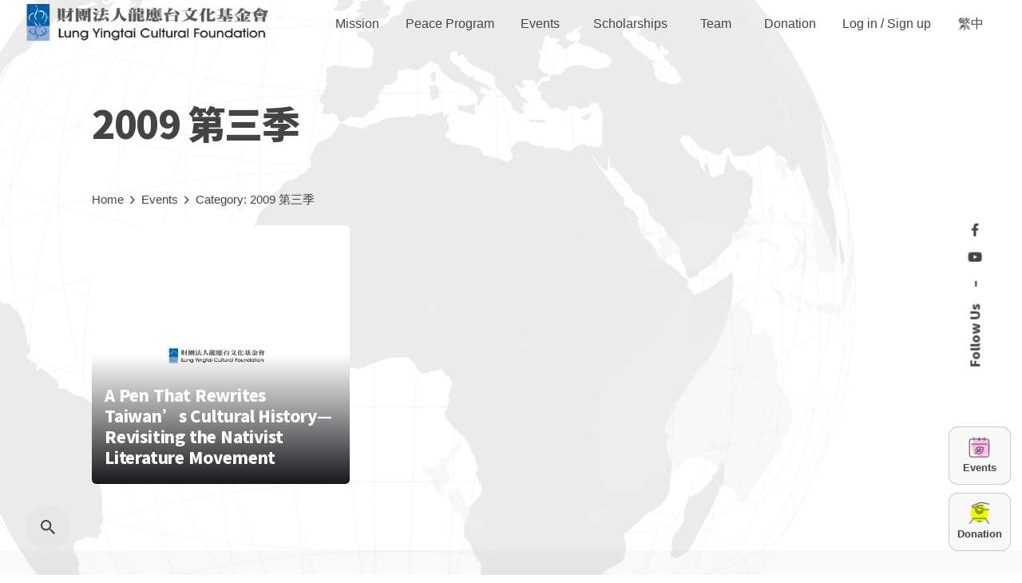

--- FILE ---
content_type: text/html; charset=UTF-8
request_url: https://civictaipei.org/en/portfolio-category/2009-%E7%AC%AC%E4%B8%89%E5%AD%A3
body_size: 23102
content:
<!DOCTYPE html><html lang="en-GB"><head>  <script defer src="https://www.googletagmanager.com/gtag/js?id=G-W9EJ2NJY94"></script> <script defer src="[data-uri]"></script> <meta charset="UTF-8"><meta name="viewport" content="width=device-width, initial-scale=1.0, maximum-scale=1, user-scalable=no"><meta name='robots' content='index, follow, max-image-preview:large, max-snippet:-1, max-video-preview:-1' /><link media="all" href="https://civictaipei.org/wp-content/cache/autoptimize/css/autoptimize_a66dddc624a301ee45a97a72a1d42670.css" rel="stylesheet"><title>2009 第三季 Archives - 龍應台文化基金會｜Lung Yingtai Cultural Foundation - civictaipei.org</title><link rel="canonical" href="https://civictaipei.org/en/portfolio-category/2009-第三季" /><meta property="og:locale" content="en_GB" /><meta property="og:type" content="article" /><meta property="og:title" content="2009 第三季 Archives - 龍應台文化基金會｜Lung Yingtai Cultural Foundation - civictaipei.org" /><meta property="og:url" content="https://civictaipei.org/en/portfolio-category/2009-第三季" /><meta property="og:site_name" content="龍應台文化基金會｜Lung Yingtai Cultural Foundation - civictaipei.org" /><meta name="twitter:card" content="summary_large_image" /> <script type="application/ld+json" class="yoast-schema-graph">{"@context":"https://schema.org","@graph":[{"@type":"CollectionPage","@id":"https://civictaipei.org/en/portfolio-category/2009-%e7%ac%ac%e4%b8%89%e5%ad%a3","url":"https://civictaipei.org/en/portfolio-category/2009-%e7%ac%ac%e4%b8%89%e5%ad%a3","name":"2009 第三季 Archives - 龍應台文化基金會｜Lung Yingtai Cultural Foundation - civictaipei.org","isPartOf":{"@id":"https://civictaipei.org/en/home/#website"},"primaryImageOfPage":{"@id":"https://civictaipei.org/en/portfolio-category/2009-%e7%ac%ac%e4%b8%89%e5%ad%a3#primaryimage"},"image":{"@id":"https://civictaipei.org/en/portfolio-category/2009-%e7%ac%ac%e4%b8%89%e5%ad%a3#primaryimage"},"thumbnailUrl":"https://d20iuygtvjnknr.cloudfront.net/wp-content/uploads/2020/07/logo_bg_white.jpg","breadcrumb":{"@id":"https://civictaipei.org/en/portfolio-category/2009-%e7%ac%ac%e4%b8%89%e5%ad%a3#breadcrumb"},"inLanguage":"en-GB"},{"@type":"ImageObject","inLanguage":"en-GB","@id":"https://civictaipei.org/en/portfolio-category/2009-%e7%ac%ac%e4%b8%89%e5%ad%a3#primaryimage","url":"https://d20iuygtvjnknr.cloudfront.net/wp-content/uploads/2020/07/logo_bg_white.jpg","contentUrl":"https://d20iuygtvjnknr.cloudfront.net/wp-content/uploads/2020/07/logo_bg_white.jpg","width":1920,"height":1080},{"@type":"BreadcrumbList","@id":"https://civictaipei.org/en/portfolio-category/2009-%e7%ac%ac%e4%b8%89%e5%ad%a3#breadcrumb","itemListElement":[{"@type":"ListItem","position":1,"name":"首頁","item":"https://civictaipei.org/en/home"},{"@type":"ListItem","position":2,"name":"2009 第三季"}]},{"@type":"WebSite","@id":"https://civictaipei.org/en/home/#website","url":"https://civictaipei.org/en/home/","name":"龍應台文化基金會｜Lung Yingtai Cultural Foundation - civictaipei.org","description":"培養「新青年」的世界公民氣質 關心台灣前途的人，大概都認識到，如果人的思維不是寬容開闊理性的，徒有民主制度是不夠的。近年來政治的擴大紛擾促使很多文化人和學者思索台灣未來，也有種種行動的出現。龍應台文化基金會於2005年7月成立，就是在一群主張社會參與的文化人和企業家共同推動下促成。文化人慨然出任義工董事，蒲公英則包括大成長城股份有限公司、財團法人普訊融悟文教基金會、誠品股份有限公司、林百里先生、林青霞女士、趙辜懷箴女士，以及公民自發的小額捐款和財團法人聯發科技教育基金會獨家贊助「國際名家論壇」。董事們並建議龍應台「捐出」自己名字做為基金會名稱。","publisher":{"@id":"https://civictaipei.org/en/home/#organization"},"potentialAction":[{"@type":"SearchAction","target":{"@type":"EntryPoint","urlTemplate":"https://civictaipei.org/en/home/?s={search_term_string}"},"query-input":{"@type":"PropertyValueSpecification","valueRequired":true,"valueName":"search_term_string"}}],"inLanguage":"en-GB"},{"@type":"Organization","@id":"https://civictaipei.org/en/home/#organization","name":"龍應台文化基金會｜Lung Yingtai Cultural Foundation - civictaipei.org","url":"https://civictaipei.org/en/home/","logo":{"@type":"ImageObject","inLanguage":"en-GB","@id":"https://civictaipei.org/en/home/#/schema/logo/image/","url":"https://d20iuygtvjnknr.cloudfront.net/wp-content/uploads/2021/09/header_logo.png","contentUrl":"https://d20iuygtvjnknr.cloudfront.net/wp-content/uploads/2021/09/header_logo.png","width":406,"height":66,"caption":"龍應台文化基金會｜Lung Yingtai Cultural Foundation - civictaipei.org"},"image":{"@id":"https://civictaipei.org/en/home/#/schema/logo/image/"},"sameAs":["https://www.facebook.com/civictaipei"]}]}</script> <link rel='dns-prefetch' href='//d3js.org' /><style id='wp-img-auto-sizes-contain-inline-css' type='text/css'>img:is([sizes=auto i],[sizes^="auto," i]){contain-intrinsic-size:3000px 1500px}
/*# sourceURL=wp-img-auto-sizes-contain-inline-css */</style><style id='wp-emoji-styles-inline-css' type='text/css'>img.wp-smiley, img.emoji {
		display: inline !important;
		border: none !important;
		box-shadow: none !important;
		height: 1em !important;
		width: 1em !important;
		margin: 0 0.07em !important;
		vertical-align: -0.1em !important;
		background: none !important;
		padding: 0 !important;
	}
/*# sourceURL=wp-emoji-styles-inline-css */</style><style id='classic-theme-styles-inline-css' type='text/css'>/*! This file is auto-generated */
.wp-block-button__link{color:#fff;background-color:#32373c;border-radius:9999px;box-shadow:none;text-decoration:none;padding:calc(.667em + 2px) calc(1.333em + 2px);font-size:1.125em}.wp-block-file__button{background:#32373c;color:#fff;text-decoration:none}
/*# sourceURL=/wp-includes/css/classic-themes.min.css */</style><style id='ohio-style-inline-css' type='text/css'>.brand-color,.brand-color-i,.brand-color-hover-i:hover,.brand-color-hover:hover,.has-brand-color-color,.is-style-outline .has-brand-color-color,a:hover,.nav .nav-item.active-main-item > a,.nav .nav-item.active > a,.nav .current-menu-ancestor > a,.nav .current-menu-item > a,.hamburger-nav .menu li.current-menu-ancestor > a > span,.hamburger-nav .menu li.current-menu-item > a > span,.blog-grid:not(.blog-grid-type-2):not(.blog-grid-type-4):hover h3 a,.portfolio-item.grid-2:hover h4.title,.fullscreen-nav li a:hover,.socialbar.inline a:hover,.gallery .expand .ion:hover,.close .ion:hover,.accordionItem_title:hover,.tab .tabNav_link:hover,.widget .socialbar a:hover,.social-bar .socialbar a:hover,.share-bar .links a:hover,.widget_shopping_cart_content .buttons a.button:first-child:hover,span.page-numbers.current,a.page-numbers:hover,.comment-content a,.page-headline .subtitle b:before,nav.pagination li .page-numbers.active,.woocommerce .woo-my-nav li.is-active a,.portfolio-sorting li a.active,.widget_nav_menu .current-menu-item > a,.widget_pages .current-menu-item > a,.portfolio-item-fullscreen .portfolio-details-date:before,.btn.btn-link:hover,.blog-grid-content .category-holder:after,.clb-page-headline .post-meta-estimate:before,.comments-area .comment-date-and-time:after,.post .entry-content a:not(.wp-block-button__link),.project-page-content .date:before,.pagination li .btn.active,.pagination li .btn.current,.pagination li .page-numbers.active,.pagination li .page-numbers.current,.category-holder:not(.no-divider):after,.inline-divider:after,.hamburger-nav .menu .nav-item:hover > a.menu-link .ion,.hamburger-nav .menu .nav-item .visible > a.menu-link .ion,.hamburger-nav .menu .nav-item.active > a.menu-link .ion,.hamburger-nav .menu .sub-nav-item:hover > a.menu-link .ion,.hamburger-nav .menu .sub-nav-item .visible > a.menu-link .ion,.hamburger-nav .menu .sub-nav-item.active > a.menu-link .ion,.widgets a,.widgets a *:not(.fab),.pricing:hover .pricing_price_title,.btn-link:focus, a.btn-link:focus,.btn-link:active, a.btn-link:active,.pricing_list_item .ion,a.highlighted,.woocommerce .woocommerce-privacy-policy-text a,.blog-grid-type-6 .category-holder a.category{color:#000000;}.brand-border-color,.brand-border-color-hover,.has-brand-color-background-color,.is-style-outline .has-brand-color-color,.wp-block-button__link:hover,.custom-cursor .circle-cursor--outer,.btn-brand, .btn:not(.btn-link):hover,.btn-brand:active, .btn:not(.btn-link):active,.btn-brand:focus, .btn:not(.btn-link):focus,a.button:hover,button.button:hover,.pricing:hover .btn.btn-brand{border-color:#000000;}.brand-bg-color,.brand-bg-color-after,.brand-bg-color-before,.brand-bg-color-hover,.brand-bg-color-i,.brand-bg-color-hover-i,.btn-brand:not(.btn-outline),.has-brand-color-background-color,a.brand-bg-color,.wp-block-button__link:hover,.widget_price_filter .ui-slider-range,.widget_price_filter .ui-slider-handle:after,.nav .nav-item:before,.nav .nav-item.current-menu-item:before,.widget_calendar caption,.tag:not(.tag-portfolio):hover,.page-headline .tags .tag,.radio input:checked + .input:after,.menu-list-details .tag,.custom-cursor .circle-cursor--inner,.custom-cursor .circle-cursor--inner.cursor-link-hover,.btn-round:before,.btn:not(.btn-link):hover,.btn:not(.btn-link):active,.btn:not(.btn-link):focus,button.button:not(.btn-link):hover,a.button:not(.btn-link):hover,.btn.btn-flat:hover,.btn.btn-flat:focus,.btn.btn-outline:hover,nav.pagination li .btn.active:hover,.tag:not(body):hover,.tag-cloud-link:hover,.pricing_price_time:hover,.pricing:hover .btn.btn-brand{background-color:#000000;}#masthead.header.-sticky{background-color:#ffffff;}.header,.header:not(.-mobile).header-5,.header:not(.-mobile).header-6,.header:not(.-mobile).header-7{border:none;}.header.-sticky{border:none;}#masthead .btn-optional{background-color:#ff5733;border-color:#ff5733;color:#ffffff;}.clb-page-headline::after{background-color:transparent;}.site-footer .page-container{max-width:1300px}.spinner .path,.sk-preloader .sk-circle:before,.sk-folding-cube .sk-cube:before,.sk-preloader .sk-child:before,.sk-double-bounce .sk-child{stroke:#1e73be;background-color:#1e73be;}.sk-percentage .sk-percentage-percent{color:#1e73be;}body{font-weight:400;color:#444444;}{font-family:'Noto Sans TC', sans-serif;line-height:1.3;font-weight:800;}h1,h2,h3,h4,h5,h6,.box-count,.font-titles,.hamburger-nav .menu,.header.-mobile .nav .nav-item,.btn, .button, a.button, input[type="submit"], a.btn-link,.widget_shopping_cart_content .mini-cart-description .mini-cart-item-title > a,.woo-c_product_name > a:not(.woo-c_product_category),.socialbar.inline a,.vc_row .vc-bg-side-text,.counter-box-count{font-family:'Noto Sans TC', sans-serif;line-height:1.3;font-weight:800;color:#444444;}h1{font-size:3rem;}h2{font-size:2.1rem;}h3{font-size:2rem;}h4{font-size:1.8rem;}h5{font-size:1.4rem;}h6{}.countdown-box .box-time .box-count,.chart-box-pie-content{font-family:'Noto Sans TC', sans-serif;font-weight:800;color:#444444;}.countdown-box .box-time .box-count,.chart-box-pie-content{font-family:'Noto Sans TC', sans-serif;font-weight:800;color:#444444;}.countdown-box .box-time .box-count,.chart-box-pie-content{font-family:'Noto Sans TC', sans-serif;}.portfolio-item h4,.portfolio-item h4.title,.portfolio-item h4 a,.portfolio-item-2 h4,.portfolio-item-2 h4.title,.portfolio-item-2 h4 a{font-family:'Noto Sans TC', sans-serif;font-weight:800;color:#444444;font-size:inherit;line-height:inherit;}.blog-item h3.title{font-family:'Noto Sans TC', sans-serif;font-weight:800;color:#444444;line-height:initial;}.blog-item h3.title a{font-size:initial;}.portfolio-item-2 h4{font-family:'Noto Sans TC', sans-serif;line-height:1.3;font-weight:800;}p.subtitle,.subtitle-font,.heading .subtitle{}{}.contact-form.classic input::-webkit-input-placeholder,.contact-form.classic textarea::-webkit-input-placeholder,input.classic::-webkit-input-placeholder,input.classic::-moz-placeholder{}.contact-form.classic input::-moz-placeholder,.contact-form.classic textarea::-moz-placeholder{}input.classic:-ms-input-placeholder,.contact-form.classic input:-ms-input-placeholder,.contact-form.classic textarea:-ms-input-placeholder{}.blog-grid-content .blog-grid-headline a{font-size:22px;}.project-page.layout-type2 .project-page-content{padding-top: unset;}.icon-box .icon-box-icon{height:50px; width:50px;}.category-holder{color:#2980b9;}.page-container.top-offset {padding-top: unset;}.project-page.project.layout-type7 a.btn{background-color: #2980b9; color: #fff; padding: 5px 10px; border-radius: 5px;}.breadcrumbs, .clb-page-headline-holder, .project-page.layout-type7 .project-page-content, .project-page.layout-type7{padding-bottom:1rem;}.header.-sticky .header-wrap{height:70px;}.blog-grid-type-4 .blog-grid-content{bottom:unset;}.site-footer .widgets, .site-footer .site-info-holder{padding-bottom:1vh;}.search .grid-offset{margin:unset;}.alumni-item{display:flex; margin-bottom:10px;}.alumni-title{display:flex; margin-bottom:10px;}.project-page .project-meta li{width: calc(50% - 25px);}.widget_ohio_widget_recent_posts .title-font a{font-size:16px;}.widget_ohio_widget_recent_posts .date{font-size:12px;}.widget h3{font-size:22px !important;}.project-page .project-meta li p{font-size:16px;}.project-page-content .project-description{font-size:18px;}.portfolio-item-grid.portfolio-grid-type-2:before{background:linear-gradient(180deg, rgba(23, 22, 26, 0), rgba(23, 22, 26, 1));}.search .portfolio-item-grid.portfolio-grid-type-2 .portfolio-item-details, .portfolio-item-grid.portfolio-grid-type-2 .portfolio-item-details{padding:1rem;}.search .blog-grid-type-2 .blog-grid-content{padding:2vh; background:linear-gradient(180deg, rgba(23, 22, 26, 0.1), rgba(23, 22, 26, 1)); height: 100%;display: flex; flex-direction: column; justify-content: end;}.search h3 a, .search a h3{font-size:18px !important;}.portfolio-item-grid .ohio-video-module-sc {display:none;}.lrm-integrations{text-align:left;}.lrm-form button, .lrm-form button[type=submit]{font-weight:400;font-size:16px;}#nsl-custom-login-form-1, #nsl-custom-login-form-2{border-top:#efefef 1px solid;}#nsl-custom-login-form-2 .nsl-container-embedded-login-layout-below, #nsl-custom-login-form-1 .nsl-container-embedded-login-layout-below{padding:unset !important;}.nsl-container-buttons{padding:0.5em 1.4em!important; display:flex  !important;}.slider-with-bullets:not(.slider-with-bullets-type5):not(.slider-with-bullets-type8) .header{margin-right:unset;}#ohio_widget_subscribe-2, #ohio_widget_subscribe-3{padding-top:unset;}.widget-area h4{line-height:1;}.heading .subtitle + .title{margin-top:unset;}h1.headline{font-size:2.3rem !important; line-height: 1.3 !important;}.clb-page-headline .clb-title{max-width:100%;}.layout-type1 .project-page-content{padding-top:unset;}.portfolio-sorting .num{display:none;}#home-slider, .home .portfolio-onepage-slider.clb-slider{left:unset !important; margin:unset;}.project-page.layout-type2 .project-page-content{padding-top: unset;}.icon-box .icon-box-icon{height:50px; width:50px;}.category-holder{color:#2980b9;}.page-container.top-offset {padding-top: unset;}.project-page.project.layout-type7 a.btn{background-color: #2980b9; color: #fff; padding: 5px 10px; border-radius: 5px;}.breadcrumbs, .clb-page-headline-holder, .project-page.layout-type7 .project-page-content, .project-page.layout-type7{padding-bottom:1rem;}.header.-sticky .header-wrap{height:70px;}.blog-grid-type-4 .blog-grid-content{bottom:unset;}.site-footer .widgets, .site-footer .site-info-holder{padding-bottom:1vh;}.search .grid-offset{margin:unset;}.alumni-item{display:flex; margin-bottom:10px;}.alumni-title{display:flex; margin-bottom:10px;}.project-page .project-meta li{width: calc(50% - 25px);}.widget_ohio_widget_recent_posts .title-font a{font-size:16px;}.widget_ohio_widget_recent_posts .date{font-size:12px;}.widget h3{font-size:22px !important;}.project-page .project-meta li p{font-size:16px;}.project-page-content .project-description{font-size:18px;}.portfolio-item-grid.portfolio-grid-type-2:before{background:linear-gradient(180deg, rgba(23, 22, 26, 0), rgba(23, 22, 26, 1));}.search .portfolio-item-grid.portfolio-grid-type-2 .portfolio-item-details, .portfolio-item-grid.portfolio-grid-type-2 .portfolio-item-details{padding:1rem;}.search .blog-grid-type-2 .blog-grid-content{padding:2vh; background:linear-gradient(180deg, rgba(23, 22, 26, 0.1), rgba(23, 22, 26, 1)); height: 100%;display: flex; flex-direction: column; justify-content: end;}.search h3 a, .search a h3{font-size:18px !important;}.portfolio-item-grid .ohio-video-module-sc {display:none;}.lrm-integrations{text-align:left;}.lrm-form button, .lrm-form button[type=submit]{font-weight:400;font-size:16px;}#nsl-custom-login-form-1, #nsl-custom-login-form-2{border-top:#efefef 1px solid;}#nsl-custom-login-form-2 .nsl-container-embedded-login-layout-below, #nsl-custom-login-form-1 .nsl-container-embedded-login-layout-below{padding:unset !important;}.nsl-container-buttons{padding:0.5em 1.4em!important; display:flex  !important;}.slider-with-bullets:not(.slider-with-bullets-type5):not(.slider-with-bullets-type8) .header{margin-right:unset;}#ohio_widget_subscribe-2, #ohio_widget_subscribe-3{padding-top:unset;}.widget-area h4{line-height:1;}.heading .subtitle + .title{margin-top:unset;}h1.headline{font-size:2.3rem !important; line-height: 1.3 !important;}.clb-page-headline .clb-title{max-width:100%;}.layout-type1 .project-page-content{padding-top:unset;}.portfolio-sorting .num{display:none;}#home-slider, .home .portfolio-onepage-slider.clb-slider{left:unset !important; margin:unset;} @media screen and (min-width:1025px){.header .header-wrap, .header.header-2:not(.-mobile) .header-wrap, .header-cap, :not(.is-mobile-menu).with-header-2 .header-cap{height:60px;}.header .branding .logo img, .header .branding .mobile-logo img, .header .branding .fixed-mobile-logo img, .header .branding .for-onepage img{max-height:50px;}.header.header-2:not(.-mobile).-sticky .header-wrap{height:50px;}.main-nav .nav-item a {padding: 0 2.24vw;}.icon-box-image img{max-width:30px !important;}} @media screen and (min-width:769px) and (max-width:1024px){.header .header-wrap, .header.header-2:not(.-mobile) .header-wrap, .header-cap, :not(.is-mobile-menu).with-header-2 .header-cap{height:60px;}.header .branding .logo img, .header .branding .mobile-logo img, .header .branding .fixed-mobile-logo img, .header .branding .for-onepage img{max-height:50px;}.header.header-2:not(.-mobile).-sticky .header-wrap{height:50px;}} @media screen and (max-width:768px){.header .header-wrap, .header.header-2:not(.-mobile) .header-wrap, .header-cap, :not(.is-mobile-menu).with-header-2 .header-cap{height:60px;}.project-page .project-meta li{width: calc(100%);}}
/*# sourceURL=ohio-style-inline-css */</style> <script defer src="[data-uri]"></script><script defer type="text/javascript" src="https://civictaipei.org/wp-includes/js/jquery/jquery.min.js?ver=3.7.1" id="jquery-core-js"></script> <script defer type="text/javascript" src="https://civictaipei.org/wp-includes/js/jquery/jquery-migrate.min.js?ver=3.4.1" id="jquery-migrate-js"></script> <link rel="EditURI" type="application/rsd+xml" title="RSD" href="https://civictaipei.org/xmlrpc.php?rsd" /><meta name="generator" content="WordPress 6.9" /><style>.for_login { display: none; }
            .for_no_login { display: block; }</style><style type="text/css">.clb-page-headline:before{background-color: unset;}
    *::selection { background-color: rgba(0, 0, 0, 0.1); }
    .subscribe-form .btn, .subscribe-form input[type="submit"]{top: 26px;}
    .meta-holder .author-avatar, .author-attributes .author{display: none;}

    .single-post .blog-grid.boxed .blog-grid-content{padding: 2.4vh;}
    .single-post .blog-grid-headline{font-size: calc(16px + 2 * ( (100vw - 576px) / 1024));}
.zh-sec{display:none;} @media screen and (min-width: 768px){.portfolio-item-grid.portfolio-grid-type-1 .portfolio-item-details {min-height: 175px !important;}}</style><style type="text/css">.lang-zh{display:none;} .header:not(.-mobile) .menu .sub-menu-wide > li{width:calc(100% / 3);}</style><meta name="generator" content="Elementor 3.25.10; features: additional_custom_breakpoints, e_optimized_control_loading; settings: css_print_method-internal, google_font-enabled, font_display-auto"><style>.e-con.e-parent:nth-of-type(n+4):not(.e-lazyloaded):not(.e-no-lazyload),
				.e-con.e-parent:nth-of-type(n+4):not(.e-lazyloaded):not(.e-no-lazyload) * {
					background-image: none !important;
				}
				@media screen and (max-height: 1024px) {
					.e-con.e-parent:nth-of-type(n+3):not(.e-lazyloaded):not(.e-no-lazyload),
					.e-con.e-parent:nth-of-type(n+3):not(.e-lazyloaded):not(.e-no-lazyload) * {
						background-image: none !important;
					}
				}
				@media screen and (max-height: 640px) {
					.e-con.e-parent:nth-of-type(n+2):not(.e-lazyloaded):not(.e-no-lazyload),
					.e-con.e-parent:nth-of-type(n+2):not(.e-lazyloaded):not(.e-no-lazyload) * {
						background-image: none !important;
					}
				}</style><link rel="icon" href="https://d20iuygtvjnknr.cloudfront.net/wp-content/uploads/2021/09/cropped-fa-32x32.png" sizes="32x32" /><link rel="icon" href="https://d20iuygtvjnknr.cloudfront.net/wp-content/uploads/2021/09/cropped-fa-192x192.png" sizes="192x192" /><link rel="apple-touch-icon" href="https://d20iuygtvjnknr.cloudfront.net/wp-content/uploads/2021/09/cropped-fa-180x180.png" /><meta name="msapplication-TileImage" content="https://d20iuygtvjnknr.cloudfront.net/wp-content/uploads/2021/09/cropped-fa-270x270.png" /><style type="text/css">div.nsl-container[data-align="left"] {
    text-align: left;
}

div.nsl-container[data-align="center"] {
    text-align: center;
}

div.nsl-container[data-align="right"] {
    text-align: right;
}


div.nsl-container div.nsl-container-buttons a[data-plugin="nsl"] {
    text-decoration: none;
    box-shadow: none;
    border: 0;
}

div.nsl-container .nsl-container-buttons {
    display: flex;
    padding: 5px 0;
}

div.nsl-container.nsl-container-block .nsl-container-buttons {
    display: inline-grid;
    grid-template-columns: minmax(145px, auto);
}

div.nsl-container-block-fullwidth .nsl-container-buttons {
    flex-flow: column;
    align-items: center;
}

div.nsl-container-block-fullwidth .nsl-container-buttons a,
div.nsl-container-block .nsl-container-buttons a {
    flex: 1 1 auto;
    display: block;
    margin: 5px 0;
    width: 100%;
}

div.nsl-container-inline {
    margin: -5px;
    text-align: left;
}

div.nsl-container-inline .nsl-container-buttons {
    justify-content: center;
    flex-wrap: wrap;
}

div.nsl-container-inline .nsl-container-buttons a {
    margin: 5px;
    display: inline-block;
}

div.nsl-container-grid .nsl-container-buttons {
    flex-flow: row;
    align-items: center;
    flex-wrap: wrap;
}

div.nsl-container-grid .nsl-container-buttons a {
    flex: 1 1 auto;
    display: block;
    margin: 5px;
    max-width: 280px;
    width: 100%;
}

@media only screen and (min-width: 650px) {
    div.nsl-container-grid .nsl-container-buttons a {
        width: auto;
    }
}

div.nsl-container .nsl-button {
    cursor: pointer;
    vertical-align: top;
    border-radius: 4px;
}

div.nsl-container .nsl-button-default {
    color: #fff;
    display: flex;
}

div.nsl-container .nsl-button-icon {
    display: inline-block;
}

div.nsl-container .nsl-button-svg-container {
    flex: 0 0 auto;
    padding: 8px;
    display: flex;
    align-items: center;
}

div.nsl-container svg {
    height: 24px;
    width: 24px;
    vertical-align: top;
}

div.nsl-container .nsl-button-default div.nsl-button-label-container {
    margin: 0 24px 0 12px;
    padding: 10px 0;
    font-family: Helvetica, Arial, sans-serif;
    font-size: 16px;
    line-height: 20px;
    letter-spacing: .25px;
    overflow: hidden;
    text-align: center;
    text-overflow: clip;
    white-space: nowrap;
    flex: 1 1 auto;
    -webkit-font-smoothing: antialiased;
    -moz-osx-font-smoothing: grayscale;
    text-transform: none;
    display: inline-block;
}

div.nsl-container .nsl-button-google[data-skin="dark"] .nsl-button-svg-container {
    margin: 1px;
    padding: 7px;
    border-radius: 3px;
    background: #fff;
}

div.nsl-container .nsl-button-google[data-skin="light"] {
    border-radius: 1px;
    box-shadow: 0 1px 5px 0 rgba(0, 0, 0, .25);
    color: RGBA(0, 0, 0, 0.54);
}

div.nsl-container .nsl-button-apple .nsl-button-svg-container {
    padding: 0 6px;
}

div.nsl-container .nsl-button-apple .nsl-button-svg-container svg {
    height: 40px;
    width: auto;
}

div.nsl-container .nsl-button-apple[data-skin="light"] {
    color: #000;
    box-shadow: 0 0 0 1px #000;
}

div.nsl-container .nsl-button-facebook[data-skin="white"] {
    color: #000;
    box-shadow: inset 0 0 0 1px #000;
}

div.nsl-container .nsl-button-facebook[data-skin="light"] {
    color: #1877F2;
    box-shadow: inset 0 0 0 1px #1877F2;
}

div.nsl-container .nsl-button-spotify[data-skin="white"] {
    color: #191414;
    box-shadow: inset 0 0 0 1px #191414;
}

div.nsl-container .nsl-button-apple div.nsl-button-label-container {
    font-size: 17px;
    font-family: -apple-system, BlinkMacSystemFont, "Segoe UI", Roboto, Helvetica, Arial, sans-serif, "Apple Color Emoji", "Segoe UI Emoji", "Segoe UI Symbol";
}

div.nsl-container .nsl-button-slack div.nsl-button-label-container {
    font-size: 17px;
    font-family: -apple-system, BlinkMacSystemFont, "Segoe UI", Roboto, Helvetica, Arial, sans-serif, "Apple Color Emoji", "Segoe UI Emoji", "Segoe UI Symbol";
}

div.nsl-container .nsl-button-slack[data-skin="light"] {
    color: #000000;
    box-shadow: inset 0 0 0 1px #DDDDDD;
}

div.nsl-container .nsl-button-tiktok[data-skin="light"] {
    color: #161823;
    box-shadow: 0 0 0 1px rgba(22, 24, 35, 0.12);
}


div.nsl-container .nsl-button-kakao {
    color: rgba(0, 0, 0, 0.85);
}

.nsl-clear {
    clear: both;
}

.nsl-container {
    clear: both;
}

.nsl-disabled-provider .nsl-button {
    filter: grayscale(1);
    opacity: 0.8;
}

/*Button align start*/

div.nsl-container-inline[data-align="left"] .nsl-container-buttons {
    justify-content: flex-start;
}

div.nsl-container-inline[data-align="center"] .nsl-container-buttons {
    justify-content: center;
}

div.nsl-container-inline[data-align="right"] .nsl-container-buttons {
    justify-content: flex-end;
}


div.nsl-container-grid[data-align="left"] .nsl-container-buttons {
    justify-content: flex-start;
}

div.nsl-container-grid[data-align="center"] .nsl-container-buttons {
    justify-content: center;
}

div.nsl-container-grid[data-align="right"] .nsl-container-buttons {
    justify-content: flex-end;
}

div.nsl-container-grid[data-align="space-around"] .nsl-container-buttons {
    justify-content: space-around;
}

div.nsl-container-grid[data-align="space-between"] .nsl-container-buttons {
    justify-content: space-between;
}

/* Button align end*/

/* Redirect */

#nsl-redirect-overlay {
    display: flex;
    flex-direction: column;
    justify-content: center;
    align-items: center;
    position: fixed;
    z-index: 1000000;
    left: 0;
    top: 0;
    width: 100%;
    height: 100%;
    backdrop-filter: blur(1px);
    background-color: RGBA(0, 0, 0, .32);;
}

#nsl-redirect-overlay-container {
    display: flex;
    flex-direction: column;
    justify-content: center;
    align-items: center;
    background-color: white;
    padding: 30px;
    border-radius: 10px;
}

#nsl-redirect-overlay-spinner {
    content: '';
    display: block;
    margin: 20px;
    border: 9px solid RGBA(0, 0, 0, .6);
    border-top: 9px solid #fff;
    border-radius: 50%;
    box-shadow: inset 0 0 0 1px RGBA(0, 0, 0, .6), 0 0 0 1px RGBA(0, 0, 0, .6);
    width: 40px;
    height: 40px;
    animation: nsl-loader-spin 2s linear infinite;
}

@keyframes nsl-loader-spin {
    0% {
        transform: rotate(0deg)
    }
    to {
        transform: rotate(360deg)
    }
}

#nsl-redirect-overlay-title {
    font-family: -apple-system, BlinkMacSystemFont, "Segoe UI", Roboto, Oxygen-Sans, Ubuntu, Cantarell, "Helvetica Neue", sans-serif;
    font-size: 18px;
    font-weight: bold;
    color: #3C434A;
}

#nsl-redirect-overlay-text {
    font-family: -apple-system, BlinkMacSystemFont, "Segoe UI", Roboto, Oxygen-Sans, Ubuntu, Cantarell, "Helvetica Neue", sans-serif;
    text-align: center;
    font-size: 14px;
    color: #3C434A;
}

/* Redirect END*/</style><style type="text/css">/* Notice fallback */
#nsl-notices-fallback {
    position: fixed;
    right: 10px;
    top: 10px;
    z-index: 10000;
}

.admin-bar #nsl-notices-fallback {
    top: 42px;
}

#nsl-notices-fallback > div {
    position: relative;
    background: #fff;
    border-left: 4px solid #fff;
    box-shadow: 0 1px 1px 0 rgba(0, 0, 0, .1);
    margin: 5px 15px 2px;
    padding: 1px 20px;
}

#nsl-notices-fallback > div.error {
    display: block;
    border-left-color: #dc3232;
}

#nsl-notices-fallback > div.updated {
    display: block;
    border-left-color: #46b450;
}

#nsl-notices-fallback p {
    margin: .5em 0;
    padding: 2px;
}

#nsl-notices-fallback > div:after {
    position: absolute;
    right: 5px;
    top: 5px;
    content: '\00d7';
    display: block;
    height: 16px;
    width: 16px;
    line-height: 16px;
    text-align: center;
    font-size: 20px;
    cursor: pointer;
}</style><style type="text/css">/*		#cct2{z-index: -111; position: fixed;top:-5vw; background: url(https://d20iuygtvjnknr.cloudfront.net/wp-content/uploads/2024/05/white_paper_bg.jpg) repeat center center fixed; 
  -webkit-background-size: contain;
  -moz-background-size: contain;
  -o-background-size: contain;
  background-size: contain; width: 100%; height: 120vh;}*/
	.blog-grid-meta .author-avatar{box-shadow:unset;}
	#cct{    width: 100vw;height: 100vh;display: flex;align-items: center;justify-content: center;position: fixed;top: 0;left: 0;z-index: -100;}
    .site-content{background-color: unset;}
	.header-wrap{height:60px; width: 100%;}
	.layout-type7 .project-meta li{border-top: unset;}
	.layout-type7 .project-description{margin-top: 3%;}
	.clb-portfolio-lightbox-details .project-page .project-meta li{width:100%; border-top:unset;}
	.side-btn01{position: fixed; bottom: 30px; right: 2vh; z-index: 10;}
	.side-btn01 > div{ border-radius: 15%;}
	.category-holder{line-height: 1.2;}
	.icon-box-icon  svg{width: 50px;}
	.boundary {
  fill: none;
  stroke: #fff;
  stroke-width: .5px;
}

	/* On screens that are 600px or less, set the background color to olive */
	@media screen and (min-width: 768px) {
	  .ohio-video-module-sc .btn-round .ion, .btn-round i{background-color: #bc002d;}
	}</style><style id='global-styles-inline-css' type='text/css'>:root{--wp--preset--aspect-ratio--square: 1;--wp--preset--aspect-ratio--4-3: 4/3;--wp--preset--aspect-ratio--3-4: 3/4;--wp--preset--aspect-ratio--3-2: 3/2;--wp--preset--aspect-ratio--2-3: 2/3;--wp--preset--aspect-ratio--16-9: 16/9;--wp--preset--aspect-ratio--9-16: 9/16;--wp--preset--color--black: #000000;--wp--preset--color--cyan-bluish-gray: #abb8c3;--wp--preset--color--white: #ffffff;--wp--preset--color--pale-pink: #f78da7;--wp--preset--color--vivid-red: #cf2e2e;--wp--preset--color--luminous-vivid-orange: #ff6900;--wp--preset--color--luminous-vivid-amber: #fcb900;--wp--preset--color--light-green-cyan: #7bdcb5;--wp--preset--color--vivid-green-cyan: #00d084;--wp--preset--color--pale-cyan-blue: #8ed1fc;--wp--preset--color--vivid-cyan-blue: #0693e3;--wp--preset--color--vivid-purple: #9b51e0;--wp--preset--color--brand-color: #000000;--wp--preset--color--beige-dark: #A1824F;--wp--preset--color--dark-strong: #24262B;--wp--preset--color--dark-light: #32353C;--wp--preset--color--grey-strong: #838998;--wp--preset--gradient--vivid-cyan-blue-to-vivid-purple: linear-gradient(135deg,rgb(6,147,227) 0%,rgb(155,81,224) 100%);--wp--preset--gradient--light-green-cyan-to-vivid-green-cyan: linear-gradient(135deg,rgb(122,220,180) 0%,rgb(0,208,130) 100%);--wp--preset--gradient--luminous-vivid-amber-to-luminous-vivid-orange: linear-gradient(135deg,rgb(252,185,0) 0%,rgb(255,105,0) 100%);--wp--preset--gradient--luminous-vivid-orange-to-vivid-red: linear-gradient(135deg,rgb(255,105,0) 0%,rgb(207,46,46) 100%);--wp--preset--gradient--very-light-gray-to-cyan-bluish-gray: linear-gradient(135deg,rgb(238,238,238) 0%,rgb(169,184,195) 100%);--wp--preset--gradient--cool-to-warm-spectrum: linear-gradient(135deg,rgb(74,234,220) 0%,rgb(151,120,209) 20%,rgb(207,42,186) 40%,rgb(238,44,130) 60%,rgb(251,105,98) 80%,rgb(254,248,76) 100%);--wp--preset--gradient--blush-light-purple: linear-gradient(135deg,rgb(255,206,236) 0%,rgb(152,150,240) 100%);--wp--preset--gradient--blush-bordeaux: linear-gradient(135deg,rgb(254,205,165) 0%,rgb(254,45,45) 50%,rgb(107,0,62) 100%);--wp--preset--gradient--luminous-dusk: linear-gradient(135deg,rgb(255,203,112) 0%,rgb(199,81,192) 50%,rgb(65,88,208) 100%);--wp--preset--gradient--pale-ocean: linear-gradient(135deg,rgb(255,245,203) 0%,rgb(182,227,212) 50%,rgb(51,167,181) 100%);--wp--preset--gradient--electric-grass: linear-gradient(135deg,rgb(202,248,128) 0%,rgb(113,206,126) 100%);--wp--preset--gradient--midnight: linear-gradient(135deg,rgb(2,3,129) 0%,rgb(40,116,252) 100%);--wp--preset--font-size--small: 14px;--wp--preset--font-size--medium: 20px;--wp--preset--font-size--large: 17px;--wp--preset--font-size--x-large: 42px;--wp--preset--font-size--extra-small: 13px;--wp--preset--font-size--normal: 15px;--wp--preset--font-size--larger: 20px;--wp--preset--spacing--20: 0.44rem;--wp--preset--spacing--30: 0.67rem;--wp--preset--spacing--40: 1rem;--wp--preset--spacing--50: 1.5rem;--wp--preset--spacing--60: 2.25rem;--wp--preset--spacing--70: 3.38rem;--wp--preset--spacing--80: 5.06rem;--wp--preset--shadow--natural: 6px 6px 9px rgba(0, 0, 0, 0.2);--wp--preset--shadow--deep: 12px 12px 50px rgba(0, 0, 0, 0.4);--wp--preset--shadow--sharp: 6px 6px 0px rgba(0, 0, 0, 0.2);--wp--preset--shadow--outlined: 6px 6px 0px -3px rgb(255, 255, 255), 6px 6px rgb(0, 0, 0);--wp--preset--shadow--crisp: 6px 6px 0px rgb(0, 0, 0);}:where(.is-layout-flex){gap: 0.5em;}:where(.is-layout-grid){gap: 0.5em;}body .is-layout-flex{display: flex;}.is-layout-flex{flex-wrap: wrap;align-items: center;}.is-layout-flex > :is(*, div){margin: 0;}body .is-layout-grid{display: grid;}.is-layout-grid > :is(*, div){margin: 0;}:where(.wp-block-columns.is-layout-flex){gap: 2em;}:where(.wp-block-columns.is-layout-grid){gap: 2em;}:where(.wp-block-post-template.is-layout-flex){gap: 1.25em;}:where(.wp-block-post-template.is-layout-grid){gap: 1.25em;}.has-black-color{color: var(--wp--preset--color--black) !important;}.has-cyan-bluish-gray-color{color: var(--wp--preset--color--cyan-bluish-gray) !important;}.has-white-color{color: var(--wp--preset--color--white) !important;}.has-pale-pink-color{color: var(--wp--preset--color--pale-pink) !important;}.has-vivid-red-color{color: var(--wp--preset--color--vivid-red) !important;}.has-luminous-vivid-orange-color{color: var(--wp--preset--color--luminous-vivid-orange) !important;}.has-luminous-vivid-amber-color{color: var(--wp--preset--color--luminous-vivid-amber) !important;}.has-light-green-cyan-color{color: var(--wp--preset--color--light-green-cyan) !important;}.has-vivid-green-cyan-color{color: var(--wp--preset--color--vivid-green-cyan) !important;}.has-pale-cyan-blue-color{color: var(--wp--preset--color--pale-cyan-blue) !important;}.has-vivid-cyan-blue-color{color: var(--wp--preset--color--vivid-cyan-blue) !important;}.has-vivid-purple-color{color: var(--wp--preset--color--vivid-purple) !important;}.has-black-background-color{background-color: var(--wp--preset--color--black) !important;}.has-cyan-bluish-gray-background-color{background-color: var(--wp--preset--color--cyan-bluish-gray) !important;}.has-white-background-color{background-color: var(--wp--preset--color--white) !important;}.has-pale-pink-background-color{background-color: var(--wp--preset--color--pale-pink) !important;}.has-vivid-red-background-color{background-color: var(--wp--preset--color--vivid-red) !important;}.has-luminous-vivid-orange-background-color{background-color: var(--wp--preset--color--luminous-vivid-orange) !important;}.has-luminous-vivid-amber-background-color{background-color: var(--wp--preset--color--luminous-vivid-amber) !important;}.has-light-green-cyan-background-color{background-color: var(--wp--preset--color--light-green-cyan) !important;}.has-vivid-green-cyan-background-color{background-color: var(--wp--preset--color--vivid-green-cyan) !important;}.has-pale-cyan-blue-background-color{background-color: var(--wp--preset--color--pale-cyan-blue) !important;}.has-vivid-cyan-blue-background-color{background-color: var(--wp--preset--color--vivid-cyan-blue) !important;}.has-vivid-purple-background-color{background-color: var(--wp--preset--color--vivid-purple) !important;}.has-black-border-color{border-color: var(--wp--preset--color--black) !important;}.has-cyan-bluish-gray-border-color{border-color: var(--wp--preset--color--cyan-bluish-gray) !important;}.has-white-border-color{border-color: var(--wp--preset--color--white) !important;}.has-pale-pink-border-color{border-color: var(--wp--preset--color--pale-pink) !important;}.has-vivid-red-border-color{border-color: var(--wp--preset--color--vivid-red) !important;}.has-luminous-vivid-orange-border-color{border-color: var(--wp--preset--color--luminous-vivid-orange) !important;}.has-luminous-vivid-amber-border-color{border-color: var(--wp--preset--color--luminous-vivid-amber) !important;}.has-light-green-cyan-border-color{border-color: var(--wp--preset--color--light-green-cyan) !important;}.has-vivid-green-cyan-border-color{border-color: var(--wp--preset--color--vivid-green-cyan) !important;}.has-pale-cyan-blue-border-color{border-color: var(--wp--preset--color--pale-cyan-blue) !important;}.has-vivid-cyan-blue-border-color{border-color: var(--wp--preset--color--vivid-cyan-blue) !important;}.has-vivid-purple-border-color{border-color: var(--wp--preset--color--vivid-purple) !important;}.has-vivid-cyan-blue-to-vivid-purple-gradient-background{background: var(--wp--preset--gradient--vivid-cyan-blue-to-vivid-purple) !important;}.has-light-green-cyan-to-vivid-green-cyan-gradient-background{background: var(--wp--preset--gradient--light-green-cyan-to-vivid-green-cyan) !important;}.has-luminous-vivid-amber-to-luminous-vivid-orange-gradient-background{background: var(--wp--preset--gradient--luminous-vivid-amber-to-luminous-vivid-orange) !important;}.has-luminous-vivid-orange-to-vivid-red-gradient-background{background: var(--wp--preset--gradient--luminous-vivid-orange-to-vivid-red) !important;}.has-very-light-gray-to-cyan-bluish-gray-gradient-background{background: var(--wp--preset--gradient--very-light-gray-to-cyan-bluish-gray) !important;}.has-cool-to-warm-spectrum-gradient-background{background: var(--wp--preset--gradient--cool-to-warm-spectrum) !important;}.has-blush-light-purple-gradient-background{background: var(--wp--preset--gradient--blush-light-purple) !important;}.has-blush-bordeaux-gradient-background{background: var(--wp--preset--gradient--blush-bordeaux) !important;}.has-luminous-dusk-gradient-background{background: var(--wp--preset--gradient--luminous-dusk) !important;}.has-pale-ocean-gradient-background{background: var(--wp--preset--gradient--pale-ocean) !important;}.has-electric-grass-gradient-background{background: var(--wp--preset--gradient--electric-grass) !important;}.has-midnight-gradient-background{background: var(--wp--preset--gradient--midnight) !important;}.has-small-font-size{font-size: var(--wp--preset--font-size--small) !important;}.has-medium-font-size{font-size: var(--wp--preset--font-size--medium) !important;}.has-large-font-size{font-size: var(--wp--preset--font-size--large) !important;}.has-x-large-font-size{font-size: var(--wp--preset--font-size--x-large) !important;}
/*# sourceURL=global-styles-inline-css */</style><link rel='stylesheet' id='ohio-global-fonts-css' href='//fonts.googleapis.com/css?family=Noto+Sans+TC%3A100%2C300%2C400%2C500%2C700%2C900%26subset%3Dchinese-traditional%2Cchinese-traditional%2Cchinese-traditional%2Cchinese-traditional%2Cchinese-traditional%2Cchinese-traditional%2Cchinese-traditional%2Cchinese-traditional%26display%3Dswap&#038;ver=6.9' type='text/css' media='all' /></head><body class="archive tax-ohio_portfolio_category term-2009- term-1384 wp-embed-responsive wp-theme-ohio wp-child-theme-ohio-child group-blog hfeed ohio-theme-2-0-0 with-header-1 with-spacer elementor-default elementor-kit-5"><div id="cct"></div><div class="page-preloader hide" id="page-preloader"><div class="sk-folding-cube sk-preloader"><div class="sk-cube1 sk-cube"></div><div class="sk-cube2 sk-cube"></div><div class="sk-cube4 sk-cube"></div><div class="sk-cube3 sk-cube"></div></div></div><ul class="elements-bar left"><li></li></ul><ul class="elements-bar right"><li><div class="clb-social vc_hidden-md vc_hidden-sm vc_hidden-xs"><ul class="clb-social-holder font-titles icons"><li class="clb-social-holder-follow">Follow Us</li><li class="clb-social-holder-dash">&ndash;</li><li> <a target="_blank" href=" https://www.youtube.com/user/civictaipei" class="youtube"> <i class='fab fa-youtube'></i> </a></li><li> <a target="_blank" href=" https://www.facebook.com/civictaipei/" class="facebook"> <i class='fab fa-facebook-f'></i> </a></li></ul></div></li></ul><div id="page" class="site"> <a class="skip-link screen-reader-text" href="#main">Skip to content</a><header id="masthead" class="header header-1 without-mobile-search header-dynamic-typo hamburger-position-left mobile-hamburger-position-right extended-menu"
 data-header-fixed="true"		 data-fixed-initial-offset="150"><div class="header-wrap"><div class="header-wrap-inner"><div class="left-part"><div class="branding"> <a class="branding-title font-titles" href="https://civictaipei.org/en/home" rel="home"><div class="logo"> <img src="https://d20iuygtvjnknr.cloudfront.net/wp-content/uploads/2021/09/header_logo.png" class=""  alt="龍應台文化基金會｜Lung Yingtai Cultural Foundation - civictaipei.org" ></div><div class="fixed-logo"> <img src="https://d20iuygtvjnknr.cloudfront.net/wp-content/uploads/2021/09/header_logo.png"  alt="龍應台文化基金會｜Lung Yingtai Cultural Foundation - civictaipei.org"></div><div class="for-onepage"> <span class="dark hidden"> <img src="https://d20iuygtvjnknr.cloudfront.net/wp-content/uploads/2021/09/header_logo.png"  alt="龍應台文化基金會｜Lung Yingtai Cultural Foundation - civictaipei.org"> </span> <span class="light hidden"> <img src="https://d20iuygtvjnknr.cloudfront.net/wp-content/uploads/2021/09/header_logo.png"  alt="龍應台文化基金會｜Lung Yingtai Cultural Foundation - civictaipei.org"> </span></div> </a></div></div><div class="right-part"><nav id="site-navigation" class="nav" data-mobile-menu-second-click-link="1"><div class="mbl-overlay menu-mbl-overlay"><div class="mbl-overlay-bg"></div><div class="close-bar text-left"><div class="btn-round btn-round-light clb-close" tabindex="0"> <i class="ion ion-md-close"></i></div> <a class="search-global btn-round btn-round-light fixed btn-round-light vc_hidden-md vc_hidden-sm vc_hidden-xs" tabindex="1" data-nav-search="true"> <i class="icon ion ion-md-search brand-color-hover-i"></i> </a></div><div class="mbl-overlay-container"><div id="mega-menu-wrap" class="nav-container"><ul id="primary-menu" class="menu"><li id="nav-menu-item-31865-697459a35ccb2" class="mega-menu-item nav-item menu-item-depth-0 "><a href="https://civictaipei.org/en/mission" class="menu-link main-menu-link item-title"><span>Mission</span></a></li><li id="nav-menu-item-41032-697459a35ccdd" class="mega-menu-item nav-item menu-item-depth-0 "><a href="https://civictaipei.org/en/peace-program" class="menu-link main-menu-link item-title"><span>Peace Program</span></a></li><li id="nav-menu-item-23326-697459a35d732" class="mega-menu-item nav-item menu-item-depth-0 has-submenu "><a href="#" class="menu-link main-menu-link item-title"><span>Events</span><div class="has-submenu-icon"><i class="menu-plus ion ion-md-add"></i></div></a><ul class="menu-depth-1 sub-menu" ><li id="nav-menu-item-28132-697459a35d792" class="mega-menu-item sub-nav-item menu-item-depth-1 has-submenu "><a href="https://civictaipei.org/en/thinker-salon-en" class="menu-link sub-menu-link"><span>Thinker Salon</span><div class="has-submenu-icon"><i class="menu-plus ion ion-md-add"></i></div></a><ul class="menu-depth-2 sub-sub-menu" ><li id="nav-menu-item-32192-697459a35d7af" class="mega-menu-item sub-nav-item menu-item-depth-2 "><a href="https://civictaipei.org/en/thinker-salon-en/thinker-salon-2020-recent" class="menu-link sub-menu-link"><span>2020 – Recent</span></a></li><li id="nav-menu-item-32190-697459a35d7c2" class="mega-menu-item sub-nav-item menu-item-depth-2 "><a href="https://civictaipei.org/en/thinker-salon-en/thinker-salon-2015-19" class="menu-link sub-menu-link"><span>2015 &#8211; 19</span></a></li><li id="nav-menu-item-32189-697459a35d7dc" class="mega-menu-item sub-nav-item menu-item-depth-2 "><a href="https://civictaipei.org/en/thinker-salon-en/thinker-salon-2010-14" class="menu-link sub-menu-link"><span>2010 – 14</span></a></li><li id="nav-menu-item-32191-697459a35d7ed" class="mega-menu-item sub-nav-item menu-item-depth-2 "><a href="https://civictaipei.org/en/thinker-salon-en/thinker-salon-2006-09" class="menu-link sub-menu-link"><span>2006 – 09</span></a></li></ul></li><li id="nav-menu-item-28125-697459a35d7ff" class="mega-menu-item sub-nav-item menu-item-depth-1 "><a href="https://civictaipei.org/en/taipei-salon" class="menu-link sub-menu-link"><span>Taipei Salon</span></a></li><li id="nav-menu-item-31703-697459a35d80f" class="mega-menu-item sub-nav-item menu-item-depth-1 "><a href="https://civictaipei.org/en/cinematic-afternoon" class="menu-link sub-menu-link"><span>Cinematic Afternoon</span></a></li></ul></li><li id="nav-menu-item-28144-697459a35d84d" class="mega-menu-item nav-item menu-item-depth-0 has-submenu "><a href="https://civictaipei.org/en/scholarships" class="menu-link main-menu-link item-title"><span>Scholarships</span><div class="has-submenu-icon"><i class="menu-plus ion ion-md-add"></i></div></a><ul class="menu-depth-1 sub-menu" ><li id="nav-menu-item-41031-697459a35d865" class="mega-menu-item sub-nav-item menu-item-depth-1 "><a href="https://civictaipei.org/en/peace-program/peace-fellowship" class="menu-link sub-menu-link"><span>Taiwan Peace Fellowship</span></a></li><li id="nav-menu-item-31782-697459a35d877" class="mega-menu-item sub-nav-item menu-item-depth-1 "><a href="https://civictaipei.org/en/scholarships/efa" class="menu-link sub-menu-link"><span>European Forum Alpbach Scholarship</span></a></li><li id="nav-menu-item-31775-697459a35d888" class="mega-menu-item sub-nav-item menu-item-depth-1 "><a href="https://civictaipei.org/en/scholarships/peaceboat" class="menu-link sub-menu-link"><span>Peace Boat’s Global University Scholarship</span></a></li><li id="nav-menu-item-31788-697459a35d898" class="mega-menu-item sub-nav-item menu-item-depth-1 "><a href="https://civictaipei.org/en/scholarships/thinker-school" class="menu-link sub-menu-link"><span>Thinker School Scholarship</span></a></li></ul></li><li id="nav-menu-item-32115-697459a35d8d4" class="mega-menu-item nav-item menu-item-depth-0 has-submenu "><a href="#" class="menu-link main-menu-link item-title"><span>Team</span><div class="has-submenu-icon"><i class="menu-plus ion ion-md-add"></i></div></a><ul class="menu-depth-1 sub-menu" ><li id="nav-menu-item-31869-697459a35d8f0" class="mega-menu-item sub-nav-item menu-item-depth-1 "><a href="https://civictaipei.org/en/board-of-directors" class="menu-link sub-menu-link"><span>Board of Directors</span></a></li><li id="nav-menu-item-31873-697459a35d90d" class="mega-menu-item sub-nav-item menu-item-depth-1 "><a href="https://civictaipei.org/en/advisors" class="menu-link sub-menu-link"><span>Advisors</span></a></li><li id="nav-menu-item-31878-697459a35d929" class="mega-menu-item sub-nav-item menu-item-depth-1 "><a href="https://civictaipei.org/en/staff" class="menu-link sub-menu-link"><span>Staff</span></a></li></ul></li><li id="nav-menu-item-28074-697459a35d945" class="mega-menu-item nav-item menu-item-depth-0 "><a href="https://civictaipei.org/en/donation" class="menu-link main-menu-link item-title"><span>Donation</span></a></li><li id="nav-menu-item-35040-697459a35d95a" class="mega-menu-item nav-item menu-item-depth-0 for_login"><a href="https://civictaipei.org/en/members" class="menu-link main-menu-link item-title"><span>Members</span></a></li><li id="nav-menu-item-35116-697459a35d96f" class="mega-menu-item nav-item menu-item-depth-0 for_no_login"><a href="https://civictaipei.org/ct-login?wp_lang=en_US" class="menu-link main-menu-link item-title"><span>Log in / Sign up</span></a></li><li id="nav-menu-item-29122-zh-697459a35d981" class="mega-menu-item nav-item menu-item-depth-0 lang-item lang-item-45 lang-item-zh no-translation lang-item-first"><a href="https://civictaipei.org/" class="menu-link main-menu-link item-title"><span>繁中</span></a></li></ul></div><div class="copyright"><div class="zh-sec"><small>© 2026 龍應台文化基金會 保留一切權利。<a href="https://8f-2.cc" target="”_blank”">8f-2 網頁設計和維護</a>。</small></div><div class="en-sec">© 2026 The Lung Yingtai Cultural Foundation. <a href="https://8f-2.cc" target="”_blank”">Designed and maintained by 8f-2</a>.</div> <br></div></div><div class="clb-social vc_hidden-md vc_hidden-sm vc_hidden-xs"><ul class="clb-social-holder font-titles icons"><li class="clb-social-holder-follow">Follow Us</li><li class="clb-social-holder-dash">&ndash;</li><li> <a target="_blank" href=" https://www.youtube.com/user/civictaipei" class="youtube"> <i class='fab fa-youtube'></i> </a></li><li> <a target="_blank" href=" https://www.facebook.com/civictaipei/" class="facebook"> <i class='fab fa-facebook-f'></i> </a></li></ul></div></div></nav><div class="mobile-hamburger -right"><div class="hamburger btn-round btn-round-light dark-mode-reset" tabindex="1"> <i class="ion"> <a href="#" class="hamburger-holder" aria-controls="site-navigation" aria-expanded="false"> <span class="_shape"></span> <span class="_shape"></span> </a> </i></div></div><div class="close-menu"></div></div></div></div></header><div class="clb-popup clb-search-popup"><div class="close-bar"><div class="btn-round clb-close" tabindex="0"> <i class="ion ion-md-close"></i></div></div><div class="search-holder"><form role="search" class="search search-form" action="https://civictaipei.org/en/" method="GET"> <label> <span class="screen-reader-text">Search for</span> <input autocomplete="off" type="text" class="search-field" name="s" placeholder="Search..." value=""> </label> <button type="submit" class="search search-submit"> <i class="ion ion-md-search"></i> </button></form></div></div><div id="content" class="site-content" data-mobile-menu-resolution="1024"><div class="header-cap"></div><div class="clb-page-headline text-left subheader_excluded"><div class="bg-image"></div><div class="clb-page-headline-holder"><div class="page-container"><div class="vc_row"><div class="vc_col-lg-12 animated-holder"><div class="post-meta"></div><h1 class="clb-title">2009 第三季</h1></div></div></div></div></div><div class="breadcrumbs"><div class="page-container"><div class="vc_row"><div class="breadcrumbs-holder"><div class="vc_col-md-12"><ol class="breadcrumbs-slug" itemscope itemtype="http://schema.org/BreadcrumbList"><li itemprop="itemListElement" itemscope itemtype="http://schema.org/ListItem"><a itemprop="item" href="https://civictaipei.org/en/home"><span itemprop="name">Home</span></a><i class="ion ion-ios-arrow-forward"></i><meta itemprop="position" content="1" /></li><li itemprop="itemListElement" itemscope itemtype="http://schema.org/ListItem"><a itemprop="item" href=""><span itemprop="name">Events</span></a><i class="ion ion-ios-arrow-forward"></i><meta itemprop="position" content="2" /></li><li itemprop="itemListElement" itemscope itemtype="http://schema.org/ListItem"><span itemprop="name" class="active">Category: 2009 第三季</span><meta itemprop="position" content="3" /></li></ol></div></div></div></div></div><div class="page-container bottom-offset"><div id="primary" class="page-content content-area"><main id="main" class="site-main"><div class="vc_row portfolio-grid ohio-masonry blog-posts-masonry" data-lazy-container="posts"><div class="portfolio-item-wrap masonry-block ohio-project-item grid-item section vc_col-lg-4 vc_col-md-4 vc_col-xs-12 grid-item" data-aos-once="true" data-aos="fade-up" data-lazy-item="" data-lazy-scope="posts"><div class="portfolio-item portfolio-item-grid portfolio-grid-type-2  metro-style  hover-scale-img hover-color-overlay"><div class="portfolio-item-image "><div class="portfolio-metro-image parallax"  data-ohio-bg-image="https://d20iuygtvjnknr.cloudfront.net/wp-content/uploads/2020/07/logo_bg_white.jpg"></div></div> <a href="https://civictaipei.org/en/event/20091226-en" data-cursor-class="cursor-link" class="portfolio-item-details text-left"><h3 class="portfolio-item-headline title ">A Pen That Rewrites Taiwan’s Cultural History—Revisiting the Nativist Literature Movement</h3> </a></div></div></div></main></div></div></div><footer id="colophon" class="site-footer clb__light_section"><div class="page-container"><div class="widgets vc_row"><div class="vc_col-lg-4 vc_col-md-4 vc_col-sm-6 widgets-column"><ul><li id="block-11" class="widget widget_block"><div class="zh-sec"><div><b>聯絡方式</b></div><div>電話 <a href="tel:+88633224907" style="color:#585858;text-decoration:underline;">02 3322-4907</a></div><div>傳真 02 3322-4918</div><div>地址 台北市大同區迪化街一段207號</div><div>信箱 <a href="mailto:info@civictaipei.org" style="color:#585858;text-decoration:underline;">info@civictaipei.org</a></div></div><div class="en-sec"><div><b>Contact Info</b></div><div>Tel <a href="tel:+88633224907" style="color:#585858;text-decoration:underline;">+886 2 3322-4907</a></div><div>Fax +886 2 3322-4918</div><div>Adress No. 207, Sec. 1, Dihua St., Datong Dist., Taipei City 103, Taiwan (R.O.C.)</div><div>Email <a href="mailto:info@civictaipei.org" style="color:#585858;text-decoration:underline;">info@civictaipei.org</a></div></div> <br></li></ul></div><div class="vc_col-lg-4 vc_col-md-4 vc_col-sm-6 widgets-column"><ul><li id="block-13" class="widget widget_block"><div class="zh-sec"><div><b>捐款支持</b></div><div>1. <a href="https://civictaipei.org/donation-zh" style="color:#585858;text-decoration:underline;">線上捐款</a></div><div>2. ATM捐款</div><div>銀行 臺灣土地銀行 古亭分行</div><div>金融機構代碼 005-0072</div><div>帳號 138001001771</div><div>戶名 財團法人龍應台文化基金會</div></div><div class="en-sec"><div><b>Donation</b></div><div>1. <a href="https://civictaipei.org/en/dontaion" style="text-decoration:underline; color:#585858;">Donate Online</a></div><div>2. Donate by Bank Transfer</div><div>Land Bank of Taiwan, A/C No: 138001001771</div><div>Name: Lung Yingtai Cultural Foundation</div></div> <br></li></ul></div><div class="vc_col-lg-4 vc_col-md-4 vc_col-sm-6 widgets-column"><ul><li id="block-19" class="widget widget_block"><div class="zh-sec"><div><b>網站會員</b></div><div>1. 服務條款：<a href="https://civictaipei.org/terms-of-service-zh" style="color:#585858;text-decoration:underline;">頁面</a></div><div>2. 隱私權政策：<a href="https://civictaipei.org/privacy-policy-zh" style="color:#585858;text-decoration:underline;">頁面</a></div></div><div class="en-sec"><div><b>Website Membership</b></div><div>1. Terms of Service: <a href="https://civictaipei.org/en/terms-of-service" style="color:#585858;text-decoration:underline;">Page</a></div><div>2. Privacy Policy: <a href="https://civictaipei.org/en/privacy-policy" style="color:#585858;text-decoration:underline;">Page</a></div></div> <br></li></ul></div></div></div><div class="site-info "><div class="page-container"><div class="vc_row"><div class="vc_col-md-12"><div class="site-info-holder "><div class="left"><div class="zh-sec"><small>© 2026 龍應台文化基金會 保留一切權利。<a href="https://8f-2.cc" target="”_blank”">8f-2 網頁設計和維護</a>。</small></div><div class="en-sec">© 2026 The Lung Yingtai Cultural Foundation. <a href="https://8f-2.cc" target="”_blank”">Designed and maintained by 8f-2</a>.</div></div><div class="right"></div></div></div></div></div></div></footer></div><div class="clb-popup container-loading custom-popup"><div class="close-bar"><div class="btn-round clb-close" tabindex="0"> <i class="ion ion-md-close"></i></div></div><div class="clb-popup-holder"></div></div><div class="circle-cursor circle-cursor--outer"></div><div class="circle-cursor circle-cursor--inner"></div> <a class="search-global btn-round btn-round-light fixed btn-round-light vc_hidden-md vc_hidden-sm vc_hidden-xs" tabindex="1" data-nav-search="true"> <i class="icon ion ion-md-search brand-color-hover-i"></i> </a><style type="text/css"></style><script type="speculationrules">{"prefetch":[{"source":"document","where":{"and":[{"href_matches":"/*"},{"not":{"href_matches":["/wp-*.php","/wp-admin/*","/wp-content/uploads/*","/wp-content/*","/wp-content/plugins/*","/wp-content/themes/ohio-child/*","/wp-content/themes/ohio/*","/*\\?(.+)"]}},{"not":{"selector_matches":"a[rel~=\"nofollow\"]"}},{"not":{"selector_matches":".no-prefetch, .no-prefetch a"}}]},"eagerness":"conservative"}]}</script> <script defer src="[data-uri]"></script> <script defer type="text/javascript" src="https://civictaipei.org/wp-content/cache/autoptimize/js/autoptimize_single_165f7b78eaf8beb43b95dda115bbd272.js?ver=1.5.0" id="twzipcode-js"></script> <script defer id="efa-script-js-extra" src="[data-uri]"></script> <script defer type="text/javascript" src="https://civictaipei.org/wp-content/cache/autoptimize/js/autoptimize_single_6a89aeb14110c089d986ac1d4392c5c0.js?ver=1.6.0" id="efa-script-js"></script> <script defer type="text/javascript" src="https://d3js.org/d3.v3.min.js" id="d3-js-js"></script> <script defer type="text/javascript" src="https://d3js.org/topojson.v1.min.js" id="topojson-js-js"></script> <script defer type="text/javascript" src="https://civictaipei.org/wp-content/cache/autoptimize/js/autoptimize_single_f2ee9607760188c1613c7332b6f2a573.js" id="custom-d3-script-js"></script> <script defer id="lft-event-form-script-js-extra" src="[data-uri]"></script> <script defer type="text/javascript" src="https://civictaipei.org/wp-content/cache/autoptimize/js/autoptimize_single_64698834d60922d98dfdc9e0678b4c7e.js" id="lft-event-form-script-js"></script> <script defer type="text/javascript" src="https://civictaipei.org/wp-includes/js/imagesloaded.min.js?ver=5.0.0" id="imagesloaded-js"></script> <script defer type="text/javascript" src="https://civictaipei.org/wp-includes/js/masonry.min.js?ver=4.2.2" id="masonry-js"></script> <script defer type="text/javascript" src="https://civictaipei.org/wp-includes/js/jquery/jquery.masonry.min.js?ver=3.1.2b" id="jquery-masonry-js"></script> <script defer type="text/javascript" src="https://civictaipei.org/wp-content/cache/autoptimize/js/autoptimize_single_08ef31303e2616dffd60214d42180f26.js?ver=6.9" id="ohio-slider-js"></script> <script defer type="text/javascript" src="https://civictaipei.org/wp-content/themes/ohio/assets/js/libs/jquery.mega-menu.min.js?ver=6.9" id="jquery-mega-menu-js"></script> <script defer type="text/javascript" src="https://civictaipei.org/wp-content/themes/ohio/assets/js/libs/aos.min.js?ver=6.9" id="aos-js"></script> <script defer id="ohio-main-js-extra" src="[data-uri]"></script> <script defer type="text/javascript" src="https://civictaipei.org/wp-content/cache/autoptimize/js/autoptimize_single_946540dc269c4a1843f286b7e43948b3.js?ver=2.3.1" id="ohio-main-js"></script> <script id="wp-emoji-settings" type="application/json">{"baseUrl":"https://s.w.org/images/core/emoji/17.0.2/72x72/","ext":".png","svgUrl":"https://s.w.org/images/core/emoji/17.0.2/svg/","svgExt":".svg","source":{"concatemoji":"https://civictaipei.org/wp-includes/js/wp-emoji-release.min.js?ver=6.9"}}</script> <script type="module">/*! This file is auto-generated */
const a=JSON.parse(document.getElementById("wp-emoji-settings").textContent),o=(window._wpemojiSettings=a,"wpEmojiSettingsSupports"),s=["flag","emoji"];function i(e){try{var t={supportTests:e,timestamp:(new Date).valueOf()};sessionStorage.setItem(o,JSON.stringify(t))}catch(e){}}function c(e,t,n){e.clearRect(0,0,e.canvas.width,e.canvas.height),e.fillText(t,0,0);t=new Uint32Array(e.getImageData(0,0,e.canvas.width,e.canvas.height).data);e.clearRect(0,0,e.canvas.width,e.canvas.height),e.fillText(n,0,0);const a=new Uint32Array(e.getImageData(0,0,e.canvas.width,e.canvas.height).data);return t.every((e,t)=>e===a[t])}function p(e,t){e.clearRect(0,0,e.canvas.width,e.canvas.height),e.fillText(t,0,0);var n=e.getImageData(16,16,1,1);for(let e=0;e<n.data.length;e++)if(0!==n.data[e])return!1;return!0}function u(e,t,n,a){switch(t){case"flag":return n(e,"\ud83c\udff3\ufe0f\u200d\u26a7\ufe0f","\ud83c\udff3\ufe0f\u200b\u26a7\ufe0f")?!1:!n(e,"\ud83c\udde8\ud83c\uddf6","\ud83c\udde8\u200b\ud83c\uddf6")&&!n(e,"\ud83c\udff4\udb40\udc67\udb40\udc62\udb40\udc65\udb40\udc6e\udb40\udc67\udb40\udc7f","\ud83c\udff4\u200b\udb40\udc67\u200b\udb40\udc62\u200b\udb40\udc65\u200b\udb40\udc6e\u200b\udb40\udc67\u200b\udb40\udc7f");case"emoji":return!a(e,"\ud83e\u1fac8")}return!1}function f(e,t,n,a){let r;const o=(r="undefined"!=typeof WorkerGlobalScope&&self instanceof WorkerGlobalScope?new OffscreenCanvas(300,150):document.createElement("canvas")).getContext("2d",{willReadFrequently:!0}),s=(o.textBaseline="top",o.font="600 32px Arial",{});return e.forEach(e=>{s[e]=t(o,e,n,a)}),s}function r(e){var t=document.createElement("script");t.src=e,t.defer=!0,document.head.appendChild(t)}a.supports={everything:!0,everythingExceptFlag:!0},new Promise(t=>{let n=function(){try{var e=JSON.parse(sessionStorage.getItem(o));if("object"==typeof e&&"number"==typeof e.timestamp&&(new Date).valueOf()<e.timestamp+604800&&"object"==typeof e.supportTests)return e.supportTests}catch(e){}return null}();if(!n){if("undefined"!=typeof Worker&&"undefined"!=typeof OffscreenCanvas&&"undefined"!=typeof URL&&URL.createObjectURL&&"undefined"!=typeof Blob)try{var e="postMessage("+f.toString()+"("+[JSON.stringify(s),u.toString(),c.toString(),p.toString()].join(",")+"));",a=new Blob([e],{type:"text/javascript"});const r=new Worker(URL.createObjectURL(a),{name:"wpTestEmojiSupports"});return void(r.onmessage=e=>{i(n=e.data),r.terminate(),t(n)})}catch(e){}i(n=f(s,u,c,p))}t(n)}).then(e=>{for(const n in e)a.supports[n]=e[n],a.supports.everything=a.supports.everything&&a.supports[n],"flag"!==n&&(a.supports.everythingExceptFlag=a.supports.everythingExceptFlag&&a.supports[n]);var t;a.supports.everythingExceptFlag=a.supports.everythingExceptFlag&&!a.supports.flag,a.supports.everything||((t=a.source||{}).concatemoji?r(t.concatemoji):t.wpemoji&&t.twemoji&&(r(t.twemoji),r(t.wpemoji)))});
//# sourceURL=https://civictaipei.org/wp-includes/js/wp-emoji-loader.min.js</script> <script defer src="[data-uri]"></script> <div class="side-btn01"><div class="foot-btn lrm-login" style="margin-bottom:10px;"> <a href="https://civictaipei.org/ct-login?wp_lang=en_US"> <img src="https://d20iuygtvjnknr.cloudfront.net/wp-content/uploads/2023/08/2597952_autumn_calendar_fall_leaf_season_icon.png" width="30px">Events </a></div><div class="foot-btn"> <a href="https://civictaipei.org/en/donation"> <img src="https://d20iuygtvjnknr.cloudfront.net/wp-content/uploads/2023/02/donation_icon5.png" width="30px">Donation </a></div></div><style type="text/css">.foot-btn{background-color: #f8f8f8; padding: 10px; border: 1px solid #ccc;}  .foot-btn a{text-align: center; font-size: small; font-weight: bold; display: flex; flex-direction: column; align-items: center;}</style></body></html>

--- FILE ---
content_type: text/css
request_url: https://civictaipei.org/wp-content/cache/autoptimize/css/autoptimize_a66dddc624a301ee45a97a72a1d42670.css
body_size: 98601
content:
.efa-form-container{max-width:800px;margin:0 auto;padding:20px;background:#fff;border-radius:8px;box-shadow:0 2px 10px rgba(0,0,0,.1)}.form-group{margin-bottom:20px}.form-group label{display:block;margin-bottom:5px;font-weight:700}.form-group input[type=text],.form-group input[type=email]{width:100%;padding:8px;border:1px solid #ddd;border-radius:4px}.efa-modal{position:fixed;z-index:9999;left:0;top:0;width:100%;height:100%;overflow:auto;background-color:rgba(0,0,0,.5);display:flex;justify-content:center;align-items:center}.efa-modal-content{background-color:#fefefe;margin:10% auto;padding:30px;border:1px solid #888;width:90%;max-width:600px;border-radius:8px;position:relative}.close-modal{color:#aaa;float:right;font-size:28px;font-weight:700;cursor:pointer}.preview-table{width:100%;border-collapse:collapse;margin-top:15px;margin-bottom:20px}.preview-table th,.preview-table td{border:1px solid #ddd;padding:8px;text-align:left}.preview-table th{background-color:#f2f2f2;width:30%}.upload-controls{display:flex;align-items:center;gap:10px}.file-preview-link{margin-top:5px;font-size:.9em}
.lft-event-form{max-width:600px;margin:0 auto;padding:20px;box-shadow:0 0 10px rgba(0,0,0,.1);border-radius:8px;background-color:#fff}.lft-form-group{margin-bottom:15px}.lft-form-group label{display:block;margin-bottom:5px;font-weight:700}.lft-form-group input,.lft-form-group textarea{width:100%;padding:10px;border:1px solid #ccc;border-radius:4px;box-sizing:border-box}.lft-radio-group{display:flex;flex-wrap:wrap;gap:15px}.lft-radio-group label{display:flex;align-items:center;font-weight:400;cursor:pointer;margin-bottom:0}.lft-radio-group input[type=radio]{width:auto;margin-right:5px}.lft-form-group .required{color:red}.lft-submit-btn{display:inline-block;width:auto;padding:10px 20px;background-color:#0073e6;color:#fff;border:none;border-radius:4px;cursor:pointer;font-size:16px}.lft-submit-btn:hover{background-color:#005bb5}.lft-form-message{margin-top:15px;padding:10px;border-radius:4px;text-align:center}.lft-form-message.success{background-color:#d4edda;color:#155724}.lft-form-message.error{background-color:#f8d7da;color:#721c24}
@charset "UTF-8";
/*!
Theme Name: Ohio
Theme URI: http://ohio.clbthemes.com/
Author: Colabrio
Author URI: http://clbthemes.com/
Description: Ohio is a WordPress theme bundled with premium plugins to build a modern and functional website.
Version: 2.4.1
License: GNU General Public License v2 or later
License URI: http://www.gnu.org/licenses/gpl-2.0.html
Text Domain: ohio
Tags: agency, showcase, portfolio, blog, business, clean, corporate, creative, event, minimal, modern, multipurpose, photography, responsive, shop, wordpress

This theme, like WordPress, is licensed under the GPL.
Use it to make something cool, have fun, and share what you've learned with others.

Normalizing styles have been helped along thanks to the fine work of
Nicolas Gallagher and Jonathan Neal http://necolas.github.com/normalize.css/
*/
html{font-family:sans-serif;-webkit-text-size-adjust:100%;-ms-text-size-adjust:100%}body{margin:0}article,aside,details,figcaption,figure,footer,header,main,menu,nav,section,summary{display:block}audio,canvas,progress,video{display:inline-block;vertical-align:baseline}audio:not([controls]){display:none;height:0}[hidden],template{display:none}a{background-color:transparent}a:active,a:hover{outline:0}b,strong{font-weight:700}dfn{font-style:italic}mark{color:inherit}small{font-size:80%}sub,sup{font-size:75%;line-height:0;position:relative;vertical-align:baseline}sup{top:-.5em;margin-left:2px}sub{bottom:-.25em}img{border:0}svg:not(:root){overflow:hidden}figure{margin:0}hr{-webkit-box-sizing:content-box;box-sizing:content-box;height:0}pre{overflow:auto}code,kbd,pre,samp{font-family:Menlo,monaco,Consolas,Lucida Console,monospace;font-size:1em}button{overflow:visible}button,select{text-transform:none}button,html input[type=button],input[type=reset],input[type=submit]{-webkit-appearance:button;cursor:pointer}button[disabled],html input[disabled]{cursor:default}button::-moz-focus-inner,input::-moz-focus-inner{border:0;padding:0}input{line-height:normal}input[type=checkbox],input[type=radio]{-webkit-box-sizing:border-box;box-sizing:border-box;padding:0;margin:0}input[type=number]::-webkit-inner-spin-button,input[type=number]::-webkit-outer-spin-button{height:auto}input[type=search]::-webkit-search-cancel-button,input[type=search]::-webkit-search-decoration{-webkit-appearance:none}fieldset{border:none;margin:0;padding:0}legend{border:0;padding:0}textarea{overflow:auto}optgroup{font-weight:600}table{border-collapse:collapse;border-spacing:0}td,th{padding:0}.font-titles{font-family:"Space Grotesk Bold",-apple-system,BlinkMacSystemFont,Roboto,"Segoe UI",Helvetica,Arial,sans-serif,"Apple Color Emoji","Segoe UI Emoji","Segoe UI Symbol"}h1,h2,h3,h4,h5,h6{clear:both;font-family:"Space Grotesk Bold",-apple-system,BlinkMacSystemFont,Roboto,"Segoe UI",Helvetica,Arial,sans-serif,"Apple Color Emoji","Segoe UI Emoji","Segoe UI Symbol";font-weight:700;text-align:inherit;position:relative;color:#17161a;letter-spacing:-.01em}h1.title,h2.title,h3.title,h4.title,.widget h4,h5.title,.widget h5,h6.title{margin:0}h1.heading-md,h1.comment-reply-title,h2.heading-md,h2.comment-reply-title,h3.heading-md,h3.comment-reply-title,h4.heading-md,h4.comment-reply-title,h5.heading-md,h5.comment-reply-title,h6.heading-md,h6.comment-reply-title{font-size:1.4em !important;margin:0 0 20px;letter-spacing:-.01em}h1.heading-sm,h2.heading-sm,h3.heading-sm,h4.heading-sm,h5.heading-sm,h6.heading-sm{margin:5px 0;font-weight:600}.woocommerce-additional-fields h3,.woocommerce-MyAccount-content h3{font-size:1.4em;margin:0 0 20px;letter-spacing:-.01em}h1{font-size:-webkit-calc(46px + 26*((100vw - 576px)/1024));font-size:calc(46px + 26*((100vw - 576px)/1024));line-height:1;letter-spacing:-.03em}@media screen and (max-width:576px){h1{font-size:46px}}@media screen and (min-width:1600px){h1{font-size:72px}}@media screen and (max-width:768px){h1{line-height:1 !important}}h2{font-size:-webkit-calc(40px + 14*((100vw - 576px)/1024));font-size:calc(40px + 14*((100vw - 576px)/1024));line-height:1.05;letter-spacing:-.02em}@media screen and (max-width:576px){h2{font-size:40px}}@media screen and (min-width:1600px){h2{font-size:54px}}h3{font-size:-webkit-calc(36px + 4*((100vw - 576px)/1024));font-size:calc(36px + 4*((100vw - 576px)/1024));line-height:1.1}@media screen and (max-width:576px){h3{font-size:36px}}@media screen and (min-width:1600px){h3{font-size:40px}}h4{font-size:-webkit-calc(24px + 2*((100vw - 576px)/1024));font-size:calc(24px + 2*((100vw - 576px)/1024));line-height:1.35}@media screen and (max-width:576px){h4{font-size:24px}}@media screen and (min-width:1600px){h4{font-size:26px}}h5{font-size:-webkit-calc(19px + 1*((100vw - 576px)/1024));font-size:calc(19px + 1*((100vw - 576px)/1024));line-height:1.3}@media screen and (max-width:576px){h5{font-size:19px}}@media screen and (min-width:1600px){h5{font-size:20px}}h6{font-size:1.05em;line-height:1.3;letter-spacing:0}p{width:100%;margin:10px auto;display:block}p.text-small{font-size:.94rem}.has-regular-font-size{font-size:16px;font-family:inherit}.has-extra-small-font-size{font-size:.867em}.has-small-font-size{font-size:.934em}.has-large-font-size{font-size:1.6875em;font-weight:500}.has-larger-font-size{font-size:1.9875em}.text-wrap{margin:6px 0}.text-wrap *:first-child{margin-top:0}.text-split p{padding-left:10px;padding-right:10px}.text-split p:first-child{padding-left:0}.text-split p:last-child{padding-right:0}.screen-reader-text{clip:rect(1px,1px,1px,1px);position:absolute !important;height:1px;width:1px;overflow:hidden}.screen-reader-text:focus{-webkit-box-shadow:0 0 2px 2px rgba(0,0,0,.6);box-shadow:0 0 2px 2px rgba(0,0,0,.6);clip:auto !important;display:block;font-size:.94rem;font-size:.875rem;font-weight:600;height:auto;left:5px;line-height:normal;padding:15px 23px 14px;text-decoration:none;top:5px;width:auto;z-index:100000}#content[tabindex="-1"]:focus{outline:0}.clear:before,.clear:after,.clear,.entry-content:before,.entry-content:after,.comment-content:before,.comment-content:after,.header:before,.header:after,.site-content:before,.site-content:after,.site-footer:before,.site-footer:after{content:'';display:table;clear:both}.clear:after,.entry-content:after,.comment-content:after,.header:after,.site-content:after,.site-footer:after{clear:both}.infinite-scroll .posts-navigation,.infinite-scroll.neverending .site-footer{display:none}.infinity-end.neverending .site-footer{display:block}.accordion .accordionItem_title{background-color:rgba(136,136,136,.05);width:100%;min-height:54px;padding:15px 20px;display:-webkit-box;display:-webkit-flex;display:-ms-flexbox;display:flex;-webkit-box-align:center;-webkit-align-items:center;-ms-flex-align:center;align-items:center;position:relative;-webkit-border-radius:5px;border-radius:5px;-webkit-transition:all cubic-bezier(.4,0,.2,1) .4s;-o-transition:all cubic-bezier(.4,0,.2,1) .4s;transition:all cubic-bezier(.4,0,.2,1) .4s}.accordion .accordionItem_title .icon{color:inherit;margin-right:10px;font-size:22px}.accordion .accordionItem_title h6{margin:0}.accordion .accordionItem_title .accordionItem_control{position:absolute;top:50%;right:10px;-webkit-transform:translateY(-50%);-ms-transform:translateY(-50%);transform:translateY(-50%)}.accordion .accordionItem_title .accordionItem_control.btn-round .ion{background:0 0;width:40px;height:40px;line-height:40px;color:inherit}.accordion .accordionItem_title .accordionItem_control .ion{font-size:18px}.accordion .accordionItem_title:hover .accordionItem_control.btn-round .ion{background-color:rgba(136,136,136,.05)}.accordion .accordionItem_content{height:10px;overflow:hidden;-webkit-transition:all cubic-bezier(.4,0,.2,1) .4s;-o-transition:all cubic-bezier(.4,0,.2,1) .4s;transition:all cubic-bezier(.4,0,.2,1) .4s}.accordion .accordionItem_content.visible{height:auto}.accordion .accordionItem_content .wrap{padding:20px}.accordion .accordionItem_content .wrap p{margin:0}.accordion.outline .accordionItem_title{background:0 0;-webkit-box-orient:horizontal;-webkit-box-direction:reverse;-webkit-flex-direction:row-reverse;-ms-flex-direction:row-reverse;flex-direction:row-reverse;-webkit-box-pack:end;-webkit-justify-content:flex-end;-ms-flex-pack:end;justify-content:flex-end;padding:0;-webkit-border-radius:0px;border-radius:0}.accordion.outline .icon{color:inherit;margin-right:5px;display:inline-block;font-size:20px;line-height:0;vertical-align:-2px}.accordion.outline h6{left:-10px}.accordion.outline .accordionItem_control{position:relative;right:0;top:auto;left:-12px;-webkit-transform:none;-ms-transform:none;transform:none}.accordion.outline .accordionItem_content{height:0;min-height:0}.accordion.outline .accordionItem_content.visible{height:auto}.accordion.outline .accordionItem_content .wrap{padding:10px 0}.banner-holder{-webkit-border-radius:5px;border-radius:5px;overflow:hidden;position:relative}.banner-holder-inner>a{height:100%;width:100%;position:absolute;top:0;left:0}.banner-holder img{width:100%;vertical-align:top;-webkit-transition:all cubic-bezier(.4,0,.2,1) .4s;-o-transition:all cubic-bezier(.4,0,.2,1) .4s;transition:all cubic-bezier(.4,0,.2,1) .4s}.banner-overlay{padding:4.4vh;position:absolute;bottom:0;left:0;width:100%;opacity:0;-webkit-transition:all cubic-bezier(.4,0,.2,1) .4s;-o-transition:all cubic-bezier(.4,0,.2,1) .4s;transition:all cubic-bezier(.4,0,.2,1) .4s;background:-webkit-gradient(linear,left top,left bottom,from(rgba(23,22,26,0)),to(rgba(23,22,26,.4)));background:-webkit-linear-gradient(top,rgba(23,22,26,0),rgba(23,22,26,.4));background:-o-linear-gradient(top,rgba(23,22,26,0),rgba(23,22,26,.4));background:linear-gradient(180deg,rgba(23,22,26,0),rgba(23,22,26,.4))}@media screen and (max-width:1024px){.banner-overlay{padding:20px}}@media screen and (max-width:768px){.banner-overlay{padding-left:20px;padding-right:20px}}.banner .content{padding-left:4.4vh;padding-right:4.4vh;padding-top:3.4vh}@media screen and (max-width:1024px){.banner .content{padding-left:20px}}@media screen and (max-width:1024px){.banner .content{padding-right:20px}}@media screen and (max-width:1024px){.banner .content{padding-top:20px}}.banner:not(.inner) .description,.banner.hover .description{color:#fff;-webkit-transform:translateY(10px);-ms-transform:translateY(10px);transform:translateY(10px);opacity:0;visibility:hidden;-webkit-transition:all cubic-bezier(.4,0,.2,1) .4s;-o-transition:all cubic-bezier(.4,0,.2,1) .4s;transition:all cubic-bezier(.4,0,.2,1) .4s}.banner-subtitle{text-transform:uppercase;font-weight:600;font-size:.88em}.banner-title{margin:0;-webkit-transition:all cubic-bezier(.4,0,.2,1) .4s;-o-transition:all cubic-bezier(.4,0,.2,1) .4s;transition:all cubic-bezier(.4,0,.2,1) .4s;font-size:34px}.banner .description{margin:0;font-size:17px}.banner:hover .banner-overlay{opacity:1}.banner:hover .description{color:#fff;-webkit-transform:none;-ms-transform:none;transform:none;visibility:visible;opacity:1}@media screen and (min-width:1025px){.banner:active .banner-holder{-webkit-transform:scale(.98);-ms-transform:scale(.98);transform:scale(.98);-webkit-transition:all cubic-bezier(.4,0,.2,1) .4s;-o-transition:all cubic-bezier(.4,0,.2,1) .4s;transition:all cubic-bezier(.4,0,.2,1) .4s}}.banner.inner *{color:#fff}.banner.inner .banner-overlay{top:0;background:rgba(23,22,26,.55)}.banner.inner .content{padding:0;display:-webkit-box;display:-webkit-flex;display:-ms-flexbox;display:flex;-webkit-box-orient:vertical;-webkit-box-direction:normal;-webkit-flex-direction:column;-ms-flex-direction:column;flex-direction:column;-webkit-box-pack:justify;-webkit-justify-content:space-between;-ms-flex-pack:justify;justify-content:space-between;height:100%}.banner.inner:not(.hover) .banner-overlay{opacity:1}.banner.hover .content-top{-webkit-transform:translateY(-10px);-ms-transform:translateY(-10px);transform:translateY(-10px);opacity:0;visibility:hidden;-webkit-transition:all cubic-bezier(.4,0,.2,1) .4s;-o-transition:all cubic-bezier(.4,0,.2,1) .4s;transition:all cubic-bezier(.4,0,.2,1) .4s}.banner.hover:hover .content-top{-webkit-transform:none;-ms-transform:none;transform:none;visibility:visible;opacity:1}.banner.overlay-title .banner-overlay{opacity:1}.banner.overlay-title .banner-overlay .description{-webkit-transform:none;-ms-transform:none;transform:none;visibility:visible;opacity:1}.ohio-button-sc:after{content:'';display:table;clear:both}.cta{background:#d90a2c;color:#fff;width:100%;padding:7.2vh;-webkit-border-radius:5px;border-radius:5px;position:relative;display:-webkit-box;display:-webkit-flex;display:-ms-flexbox;display:flex;-webkit-box-align:start;-webkit-align-items:flex-start;-ms-flex-align:start;align-items:flex-start;-webkit-box-pack:justify;-webkit-justify-content:space-between;-ms-flex-pack:justify;justify-content:space-between}@media screen and (max-width:768px){.cta{padding:30px}}.cta *{color:#fff}.cta .subtitle{font-size:1.25em;margin:10px 0 0;font-weight:500}.cta .btn{white-space:nowrap}.cta .btn span,.cta .btn i{-webkit-transition:all cubic-bezier(.4,0,.2,1) .4s;-o-transition:all cubic-bezier(.4,0,.2,1) .4s;transition:all cubic-bezier(.4,0,.2,1) .4s}@media screen and (max-width:768px){.cta{display:block}.cta .btn{margin-top:20px}}.client-logo{position:relative}.client-logo-inner{position:relative;padding:20px 0;-webkit-border-radius:5px;border-radius:5px}.client-logo-inner img{vertical-align:top}.client-logo-default{overflow:hidden}.client-logo-default:hover img{-webkit-animation:logoFadeUp cubic-bezier(.4,0,.2,1) .75s 1;animation:logoFadeUp cubic-bezier(.4,0,.2,1) .75s 1}.client-logo-overlay{-webkit-transition:all cubic-bezier(.4,0,.2,1) .4s;-o-transition:all cubic-bezier(.4,0,.2,1) .4s;transition:all cubic-bezier(.4,0,.2,1) .4s}.client-logo-overlay .client-logo-img{padding:0 25px}.client-logo-overlay:hover{-webkit-border-bottom-left-radius:5px;border-bottom-left-radius:5px;-webkit-border-top-left-radius:5px;border-top-left-radius:5px;background:#fff}.client-logo-overlay:hover .client-logo-details{-webkit-transition:all cubic-bezier(.4,0,.2,1) .4s;-o-transition:all cubic-bezier(.4,0,.2,1) .4s;transition:all cubic-bezier(.4,0,.2,1) .4s;opacity:1;visibility:visible}.client-logo-overlay:hover .client-logo-details p{-webkit-transform:none;-ms-transform:none;transform:none;visibility:visible;opacity:1}.client-logo-details{background:#fff;width:100%;height:auto;visibility:hidden;margin:15px 0 0;padding:0 20px 20px;position:absolute;z-index:100;opacity:0;-webkit-border-bottom-right-radius:5px;border-bottom-right-radius:5px;-webkit-border-bottom-left-radius:5px;border-bottom-left-radius:5px}.client-logo-details p{margin:0;-webkit-transform:translateY(10px);-ms-transform:translateY(10px);transform:translateY(10px);opacity:0;visibility:hidden;-webkit-transition:all cubic-bezier(.4,0,.2,1) .4s;-o-transition:all cubic-bezier(.4,0,.2,1) .4s;transition:all cubic-bezier(.4,0,.2,1) .4s}@-webkit-keyframes logoFadeUp{0%{-webkit-transform:translateY(0px);transform:translateY(0px)}50%{-webkit-transform:translateY(-webkit-calc(-100% - 25px));transform:translateY(calc(-100% - 25px));opacity:1}51%{-webkit-transform:translateY(-webkit-calc(-100% - 25px));transform:translateY(calc(-100% - 25px));opacity:0}52%{-webkit-transform:translateY(-webkit-calc(100% + 25px));transform:translateY(calc(100% + 25px))}86%{opacity:1}100%{-webkit-transform:translateY(0px);transform:translateY(0px)}}@keyframes logoFadeUp{0%{-webkit-transform:translateY(0px);transform:translateY(0px)}50%{-webkit-transform:translateY(-webkit-calc(-100% - 25px));transform:translateY(calc(-100% - 25px));opacity:1}51%{-webkit-transform:translateY(-webkit-calc(-100% - 25px));transform:translateY(calc(-100% - 25px));opacity:0}52%{-webkit-transform:translateY(-webkit-calc(100% + 25px));transform:translateY(calc(100% + 25px))}86%{opacity:1}100%{-webkit-transform:translateY(0px);transform:translateY(0px)}}.contact-form [class*=vc_col-lg] label,.subscribe-form [class*=vc_col-lg] label,.subscribe-widget [class*=vc_col-lg] label{margin:0}.contact-form form:after,.subscribe-form form:after,.subscribe-widget form:after{content:'';display:table;clear:both}@media screen and (max-width:768px){.contact-form .btn,.subscribe-form .btn,.subscribe-widget .btn{display:block;width:100%}}.contact-form .wpcf7-form.sent .btn.btn-loading:before,.contact-form .wpcf7-form.invalid .btn.btn-loading:before,.subscribe-form .wpcf7-form.sent .btn.btn-loading:before,.subscribe-form .wpcf7-form.invalid .btn.btn-loading:before,.subscribe-widget .wpcf7-form.sent .btn.btn-loading:before,.subscribe-widget .wpcf7-form.invalid .btn.btn-loading:before{display:none !important}.contact-form input:not([type=checkbox]),.contact-form textarea,.contact-form select,.subscribe-form input:not([type=checkbox]),.subscribe-form textarea,.subscribe-form select,.subscribe-widget input:not([type=checkbox]),.subscribe-widget textarea,.subscribe-widget select{width:100%}.contact-form input[type=submit],.subscribe-form input[type=submit],.subscribe-widget input[type=submit]{width:auto}.contact-form br,.subscribe-form br,.subscribe-widget br{display:none}.contact-form p,.subscribe-form p,.subscribe-widget p{margin:0}.contact-form .btn-link,.subscribe-form .btn-link,.subscribe-widget .btn-link{padding:15px}.contact-form input[type=text].wpcf7-not-valid,.contact-form input[type=password].wpcf7-not-valid,.contact-form input[type=email].wpcf7-not-valid,.contact-form input[type=number].wpcf7-not-valid,.contact-form input[type=tel].wpcf7-not-valid,.contact-form input[type=url].wpcf7-not-valid,.contact-form textarea.wpcf7-not-valid,.subscribe-form input[type=text].wpcf7-not-valid,.subscribe-form input[type=password].wpcf7-not-valid,.subscribe-form input[type=email].wpcf7-not-valid,.subscribe-form input[type=number].wpcf7-not-valid,.subscribe-form input[type=tel].wpcf7-not-valid,.subscribe-form input[type=url].wpcf7-not-valid,.subscribe-form textarea.wpcf7-not-valid,.subscribe-widget input[type=text].wpcf7-not-valid,.subscribe-widget input[type=password].wpcf7-not-valid,.subscribe-widget input[type=email].wpcf7-not-valid,.subscribe-widget input[type=number].wpcf7-not-valid,.subscribe-widget input[type=tel].wpcf7-not-valid,.subscribe-widget input[type=url].wpcf7-not-valid,.subscribe-widget textarea.wpcf7-not-valid{border-color:#de4b53 !important}.contact-form .wpcf7-not-valid-tip,.subscribe-form .wpcf7-not-valid-tip,.subscribe-widget .wpcf7-not-valid-tip{color:#de4b53;width:45px;line-height:45px;height:45px;margin:0;text-align:center;position:absolute;top:0;left:0;font-size:0;z-index:1}.contact-form .wpcf7-form-control-wrap,.subscribe-form .wpcf7-form-control-wrap,.subscribe-widget .wpcf7-form-control-wrap{display:block}.contact-form label .wpcf7-form-control-wrap,.subscribe-form label .wpcf7-form-control-wrap,.subscribe-widget label .wpcf7-form-control-wrap{margin-top:8px}@media screen and (max-width:768px){.contact-form label,.subscribe-form label,.subscribe-widget label{margin-top:15px}}.contact-form div.wpcf7-validation-errors,.contact-form div.wpcf7-acceptance-missing,.contact-form div.wpcf7-response-output,.subscribe-form div.wpcf7-validation-errors,.subscribe-form div.wpcf7-acceptance-missing,.subscribe-form div.wpcf7-response-output,.subscribe-widget div.wpcf7-validation-errors,.subscribe-widget div.wpcf7-acceptance-missing,.subscribe-widget div.wpcf7-response-output{color:#de4b53;border:none;-webkit-border-radius:5px;border-radius:5px;padding:0 15px;margin:10px 0 0;text-align:left;font-size:.94rem}.contact-form div.wpcf7-response-output,.subscribe-form div.wpcf7-response-output,.subscribe-widget div.wpcf7-response-output{display:-webkit-box;display:-webkit-flex;display:-ms-flexbox;display:flex}.contact-form div.wpcf7-mail-sent-ok,.subscribe-form div.wpcf7-mail-sent-ok,.subscribe-widget div.wpcf7-mail-sent-ok{color:inherit}.contact-form.outline input[type=text],.contact-form.outline input[type=password],.contact-form.outline input[type=number],.contact-form.outline input[type=email],.contact-form.outline input[type=tel],.contact-form.outline input[type=url],.contact-form.outline select,.contact-form.outline .select-styled,.contact-form.outline textarea,.subscribe-form.outline input[type=text],.subscribe-form.outline input[type=password],.subscribe-form.outline input[type=number],.subscribe-form.outline input[type=email],.subscribe-form.outline input[type=tel],.subscribe-form.outline input[type=url],.subscribe-form.outline select,.subscribe-form.outline .select-styled,.subscribe-form.outline textarea,.subscribe-widget.outline input[type=text],.subscribe-widget.outline input[type=password],.subscribe-widget.outline input[type=number],.subscribe-widget.outline input[type=email],.subscribe-widget.outline input[type=tel],.subscribe-widget.outline input[type=url],.subscribe-widget.outline select,.subscribe-widget.outline .select-styled,.subscribe-widget.outline textarea{border:1px solid rgba(136,136,136,.65);background-color:transparent}.contact-form.outline input[type=text]:focus,.contact-form.outline input[type=password]:focus,.contact-form.outline input[type=number]:focus,.contact-form.outline input[type=email]:focus,.contact-form.outline input[type=tel]:focus,.contact-form.outline input[type=url]:focus,.contact-form.outline select:focus,.contact-form.outline .select-styled:focus,.contact-form.outline textarea:focus,.subscribe-form.outline input[type=text]:focus,.subscribe-form.outline input[type=password]:focus,.subscribe-form.outline input[type=number]:focus,.subscribe-form.outline input[type=email]:focus,.subscribe-form.outline input[type=tel]:focus,.subscribe-form.outline input[type=url]:focus,.subscribe-form.outline select:focus,.subscribe-form.outline .select-styled:focus,.subscribe-form.outline textarea:focus,.subscribe-widget.outline input[type=text]:focus,.subscribe-widget.outline input[type=password]:focus,.subscribe-widget.outline input[type=number]:focus,.subscribe-widget.outline input[type=email]:focus,.subscribe-widget.outline input[type=tel]:focus,.subscribe-widget.outline input[type=url]:focus,.subscribe-widget.outline select:focus,.subscribe-widget.outline .select-styled:focus,.subscribe-widget.outline textarea:focus{border-color:rgba(72,72,72,.65)}.subscribe-widget div.wpcf7-validation-errors,.subscribe-widget div.wpcf7-acceptance-missing,.subscribe-widget div.wpcf7-response-output{padding:0}.content_box_container{-webkit-transition:border-color cubic-bezier(.4,0,.2,1) .4s;-o-transition:border-color cubic-bezier(.4,0,.2,1) .4s;transition:border-color cubic-bezier(.4,0,.2,1) .4s;position:relative}.content_box_container:before{content:'';position:absolute;width:0;height:0;top:0;left:0;background:#17161a;-webkit-transform:translateX(-100%);-ms-transform:translateX(-100%);transform:translateX(-100%);-webkit-transition:all cubic-bezier(.4,0,.2,1) .4s;-o-transition:all cubic-bezier(.4,0,.2,1) .4s;transition:all cubic-bezier(.4,0,.2,1) .4s}.content_box:hover .content_box_container:before{height:100%}.countdown-box{display:-webkit-box;display:-webkit-flex;display:-ms-flexbox;display:flex;-webkit-box-align:center;-webkit-align-items:center;-ms-flex-align:center;align-items:center;-webkit-box-pack:center;-webkit-justify-content:center;-ms-flex-pack:center;justify-content:center;font-size:1.85em;font-weight:700}@media screen and (max-width:768px){.countdown-box{-webkit-transform:scale(.8);-ms-transform:scale(.8);transform:scale(.8)}}.countdown-box .box-time{padding:0 12px;display:inline-block;position:relative}@media screen and (max-width:768px){.countdown-box .box-time{padding:0 2px}}.countdown-box .box-time:first-child{padding-left:0}.countdown-box .box-time:last-child{padding-right:0}.countdown-box .box-time .box-count{min-width:70px;height:36px;line-height:36px;vertical-align:middle;text-align:center;overflow:hidden;-webkit-border-radius:5px;border-radius:5px}.countdown-box .box-time .box-label{display:block;text-align:center;font-size:16px;line-height:20px;font-weight:500;margin:10px 0 0}.countdown-box.text-left{-webkit-box-pack:start;-webkit-justify-content:flex-start;-ms-flex-pack:start;justify-content:flex-start}.countdown-box.text-right{-webkit-box-pack:end;-webkit-justify-content:flex-end;-ms-flex-pack:end;justify-content:flex-end}.countdown-classic .box-time:after,.countdown-classic .box-time:before{content:'';background-color:currentColor;display:block;width:4px;height:4px;border-left:none;border-right:none;position:absolute;top:58%;left:-.13em;-webkit-border-radius:50%;border-radius:50%}.countdown-classic .box-time:before{top:32%}.countdown-classic .box-time:first-child:after,.countdown-classic .box-time:first-child:before{display:none}.countdown-classic .box-time .box-count{min-width:1em;height:1em;line-height:1;font-size:inherit}.countdown-classic .box-time .box-label{display:none}.countdown-boxed{font-weight:600}.countdown-boxed .box-time:after,.countdown-boxed .box-time:before{display:none}.countdown-boxed .box-time .box-count{line-height:70px;color:#fff;height:70px}.countdown-boxed .box-count{background-color:#232226;position:relative;-webkit-perspective:300px;perspective:300px}.countdown-boxed .box-count .box-current,.countdown-boxed .box-count .box-next{background:#fff;position:absolute;outline:1px solid transparent;top:0;left:0;z-index:1}.countdown-boxed .box-count .box-current.box-top,.countdown-boxed .box-count .box-next.box-bottom{-webkit-transform-origin:50% 100%;-ms-transform-origin:50% 100%;transform-origin:50% 100%;-webkit-transition:none;-o-transition:none;transition:none;-webkit-transform:rotateX(0deg);transform:rotateX(0deg);-webkit-backface-visibility:hidden;backface-visibility:hidden;z-index:2}.countdown-boxed .box-count .box-current.box-top{z-index:3}.countdown-boxed .box-count .box-next.box-bottom{-webkit-transform-origin:50% 0;-ms-transform-origin:50% 0;transform-origin:50% 0;-webkit-transform:rotateX(180deg);transform:rotateX(180deg)}.countdown-boxed .box-count .box-top{background:inherit}.countdown-boxed .box-count .box-bottom{background:inherit}.countdown-boxed .box-count .box-bottom:after{content:'';background:rgba(255,255,255,.08);width:100%;height:100%;position:absolute;top:0;left:0}.countdown-boxed .box-count .box-top,.countdown-boxed .box-count .box-bottom{width:100%;height:50%;overflow:hidden}.countdown-boxed .box-count .box-bottom{height:50%;border-top:none;top:50%;margin-top:0}.countdown-boxed .box-count .box-bottom .number{top:-35px}.countdown-boxed .box-count .number{position:relative;z-index:4}.countdown-boxed .box-time:after{margin-top:-32px}@media screen and (max-width:768px){.countdown-boxed .box-time:after{margin-top:-28px}}.countdown-boxed .flip .box-current.box-top{-webkit-transition:-webkit-transform .5s ease-in-out;transition:-webkit-transform .5s ease-in-out;-o-transition:transform .5s ease-in-out;transition:transform .5s ease-in-out;transition:transform .5s ease-in-out,-webkit-transform .5s ease-in-out;-webkit-transform:rotateX(-180deg);transform:rotateX(-180deg)}.countdown-boxed .flip .box-next.box-bottom{-webkit-transition:-webkit-transform .5s ease-in-out;transition:-webkit-transform .5s ease-in-out;-o-transition:transform .5s ease-in-out;transition:transform .5s ease-in-out;transition:transform .5s ease-in-out,-webkit-transform .5s ease-in-out;-webkit-transform:rotateX(0);transform:rotateX(0)}.counter-box-icon{font-size:38px;margin-top:-10px;display:-webkit-inline-box;display:-webkit-inline-flex;display:-ms-inline-flexbox;display:inline-flex}.counter-box-count{font-size:40px;font-weight:700;font-family:"Space Grotesk Bold",-apple-system,BlinkMacSystemFont,Roboto,"Segoe UI",Helvetica,Arial,sans-serif,"Apple Color Emoji","Segoe UI Emoji","Segoe UI Symbol";display:-webkit-box;display:-webkit-flex;display:-ms-flexbox;display:flex;-webkit-box-align:center;-webkit-align-items:center;-ms-flex-align:center;align-items:center;height:40px;-webkit-box-pack:center;-webkit-justify-content:center;-ms-flex-pack:center;justify-content:center}.counter-box .plus-symbol{font-size:.75em;margin-left:3px}.counter-box i{-webkit-transition:all cubic-bezier(.4,0,.2,1) .4s;-o-transition:all cubic-bezier(.4,0,.2,1) .4s;transition:all cubic-bezier(.4,0,.2,1) .4s}.counter-box i.top-icon{margin-bottom:10px}.counter-box .left-icon{margin-right:10px}.counter-box .right-icon{margin-left:10px}.counter-box-headline{display:inline-block;font-weight:600}.counter-box:hover i{color:#d90a2c}.counter-box.text-left .counter-box-count{-webkit-box-pack:start;-webkit-justify-content:flex-start;-ms-flex-pack:start;justify-content:flex-start}.counter-box.text-right .counter-box-count{-webkit-box-pack:end;-webkit-justify-content:flex-end;-ms-flex-pack:end;justify-content:flex-end}.google-maps{width:100%;height:100%;min-height:250px;top:0;left:0;overflow:hidden}.google-maps-wrap{width:100%;height:100%;min-height:250px}@media screen and (max-width:768px){.google-maps{position:relative}}.google-maps .clb-blank-note{position:absolute;top:50%;left:50%;-webkit-transform:translate(-50%,-50%);-ms-transform:translate(-50%,-50%);transform:translate(-50%,-50%)}.elementor-widget-ohio_google_maps,.elementor-widget-ohio_google_maps .elementor-widget-container{height:100%}.gm-style img{max-width:none !important}.heading{margin-bottom:20px}.heading .subtitle{margin:0;font-size:.9em;font-weight:600;color:rgba(35,34,38,.8)}.heading .subtitle+.divider,.heading .subtitle+.title,.heading .title+.subtitle{margin-top:20px}.heading .subtitle+h3.title,.heading h3.title+.subtitle{margin-top:15px}.heading .divider{width:100%;height:1px;display:block;background-color:rgba(136,136,136,.65)}.heading .divider+.title{margin-top:20px}.icon-box{position:relative}.icon-box .icon-box-icon{margin:0 0 15px;vertical-align:middle;display:-webkit-inline-box;display:-webkit-inline-flex;display:-ms-inline-flexbox;display:inline-flex;-webkit-box-align:center;-webkit-align-items:center;-ms-flex-align:center;align-items:center;-webkit-box-pack:center;-webkit-justify-content:center;-ms-flex-pack:center;justify-content:center;white-space:nowrap;position:relative;height:50px;width:50px;-webkit-border-radius:50%;border-radius:50%}.icon-box .icon-box-icon i{font-size:42px;display:inherit}.icon-box .icon-box-icon img{max-width:40px;max-height:40px;vertical-align:middle}.icon-box[class*=shape-] .icon-box-icon{width:60px;height:60px;-webkit-border-radius:50%;border-radius:50%}.icon-box.shape-border .icon-box-icon{border:1px solid #d90a2c}.icon-box.shape-fill .icon-box-icon{background-color:#d90a2c;color:#fff}.icon-box.shape-border .icon-box-icon i,.icon-box.shape-fill .icon-box-icon i{font-size:32px}.icon-box.shape-border .icon-box-icon img,.icon-box.shape-fill .icon-box-icon img{max-height:32px}.icon-box.shape-border .icon-box-icon>*,.icon-box.shape-fill .icon-box-icon>*{position:absolute;left:50%;top:50%;-webkit-transform:translate(-50%,-50%);-ms-transform:translate(-50%,-50%);transform:translate(-50%,-50%)}.icon-box.with-left-icon:not(.with-full-icon){padding-left:70px}.icon-box.with-left-icon:not(.with-full-icon) .icon-box-icon{position:absolute;top:0;left:0}.icon-box.with-left-icon.with-full-icon .icon-box-headline{display:-webkit-box;display:-webkit-flex;display:-ms-flexbox;display:flex;-webkit-box-align:center;-webkit-align-items:center;-ms-flex-align:center;align-items:center;margin-bottom:20px}.icon-box.with-left-icon.with-full-icon .icon-box-headline .icon-box-icon{margin-bottom:0}.icon-box.with-left-icon.with-full-icon .icon-box-headline .icon-box-title{margin-left:15px}#sb_instagram{padding-bottom:0 !important}#sb_instagram .sb_instagram_header,#sb_instagram .sbi_header_link,#sb_instagram .sbi_header_text,#sb_instagram .sbi_header_img,#sb_instagram #sbi_images{float:none}#sb_instagram .sb_instagram_header .sbi_header_link{display:-webkit-box;display:-webkit-flex;display:-ms-flexbox;display:flex;-webkit-box-align:center;-webkit-align-items:center;-ms-flex-align:center;align-items:center;-webkit-box-pack:center;-webkit-justify-content:center;-ms-flex-pack:center;justify-content:center;-webkit-box-orient:horizontal;-webkit-box-direction:reverse;-webkit-flex-direction:row-reverse;-ms-flex-direction:row-reverse;flex-direction:row-reverse;width:100%;padding-bottom:20px}#sb_instagram .sb_instagram_header .sbi_header_link:before{display:none}#sb_instagram .sb_instagram_header .sbi_header_link .sbi_header_text{width:auto}#sb_instagram .sb_instagram_header .sbi_header_link .sbi_header_text .sbi_no_bio{margin:0 0 0 15px !important;padding-top:0 !important}#sb_instagram .sb_instagram_header .sbi_header_link .sbi_header_img{margin:0 !important}#sb_instagram #sbi_images{width:auto !important;min-width:100%;margin-right:-30px;margin-left:-30px}@media screen and (max-width:768px){#sb_instagram #sbi_images{margin-left:-15px;margin-right:-15px}}#sb_instagram #sbi_images .sbi_item{position:relative;overflow:hidden}#sb_instagram #sbi_images .sbi_item .sbi_photo_wrap{overflow:hidden;-webkit-border-radius:5px;border-radius:5px}@media screen and (max-width:768px){#sb_instagram #sbi_images .sbi_item{width:50% !important;padding:5px 0 5px !important}#sb_instagram #sbi_images .sbi_item:nth-child(2n+1){padding-right:5px !important}#sb_instagram #sbi_images .sbi_item:nth-child(2n+2){padding-left:5px !important}}#sb_instagram #sbi_images a{display:block;overflow:hidden;-webkit-transition:all cubic-bezier(.4,0,.2,1) .4s;-o-transition:all cubic-bezier(.4,0,.2,1) .4s;transition:all cubic-bezier(.4,0,.2,1) .4s;opacity:1 !important;padding-bottom:100%;height:auto !important}#sb_instagram #sbi_images a:before{display:none}#sb_instagram #sbi_images a:after{content:'';background:rgba(23,22,26,.4);width:100%;height:100%;position:absolute;top:0;left:0;opacity:0;-webkit-transition:all cubic-bezier(.4,0,.2,1) .4s;-o-transition:all cubic-bezier(.4,0,.2,1) .4s;transition:all cubic-bezier(.4,0,.2,1) .4s}#sb_instagram #sbi_images a:hover{-webkit-transform:scale(1.02);-ms-transform:scale(1.02);transform:scale(1.02)}#sb_instagram #sbi_images a:hover:after{opacity:1}#sb_instagram #sbi_images a:hover .btn-round{-webkit-transform:none;-ms-transform:none;transform:none;visibility:visible;opacity:1}#sb_instagram #sbi_images a .btn-round{z-index:10;position:absolute;display:block;top:-webkit-calc(50% - 25px);top:calc(50% - 25px);right:-webkit-calc(50% - 25px);right:calc(50% - 25px);-webkit-transform:translateY(10px);-ms-transform:translateY(10px);transform:translateY(10px);opacity:0;visibility:hidden;-webkit-transition:all cubic-bezier(.4,0,.2,1) .4s;-o-transition:all cubic-bezier(.4,0,.2,1) .4s;transition:all cubic-bezier(.4,0,.2,1) .4s}#sb_instagram.no-margins #sbi_images{margin-left:0;margin-right:0}#sb_instagram #sbi_load{display:none}.menu-list-headline{display:-webkit-box;display:-webkit-flex;display:-ms-flexbox;display:flex;-webkit-box-pack:justify;-webkit-justify-content:space-between;-ms-flex-pack:justify;justify-content:space-between;-webkit-box-align:center;-webkit-align-items:center;-ms-flex-align:center;align-items:center}.menu-list-price .regular-price,.menu-list-price .discount-price{font-weight:600}.menu-list-price .discount-price{color:#6a696c;margin-right:5px;text-decoration:line-through}.menu-list-details{display:-webkit-box;display:-webkit-flex;display:-ms-flexbox;display:flex;-webkit-box-pack:justify;-webkit-justify-content:space-between;-ms-flex-pack:justify;justify-content:space-between}.menu-list-details p{margin:0}.menu-list-details .tag{color:#fff;background-color:#d90a2c;margin:5px 0 0 20px}.message-box{background-color:#f9f9f9;-webkit-border-radius:5px;border-radius:5px;margin:0;padding:10px 60px 10px 18px;min-height:56px;display:-webkit-box;display:-webkit-flex;display:-ms-flexbox;display:flex;-webkit-box-align:center;-webkit-align-items:center;-ms-flex-align:center;align-items:center;border:none;text-align:left;position:relative;color:rgba(0,0,0,.7)}@media screen and (max-width:768px){.message-box{display:block}}.message-box strong{margin-right:4px}.message-box.wauto{width:auto;display:inline-block;margin:0 auto}.message-box .clb-close{position:absolute;top:50%;-webkit-transform:translateY(-50%);-ms-transform:translateY(-50%);transform:translateY(-50%);right:8px}.message-box .clb-close .ion{font-size:20px}.message-box.without-close{padding-right:20px}.message-box.hidden{display:none}.message-box a{color:#17161a;font-weight:600;margin:0 5px}.message-box.primary{background:#d7f5ef}.message-box.success{background:#d7f5ef}.message-box.error{background:#f9dedf}.message-box.warning{background:#fce4c7}.parallax{position:relative;height:100%;min-height:100px;overflow:hidden}.parallax:after{content:'';width:100%;height:100%;position:absolute;top:0;left:0;z-index:2}.parallax .parallax-content{position:relative;z-index:3;padding-left:25px;padding-right:25px}@media screen and (max-width:768px){.parallax .parallax-content{padding-left:25px;padding-right:25px}}.parallax-bg{background-position:center center;width:100%;height:1000%;position:absolute;top:0;left:0;z-index:1;-webkit-backface-visibility:hidden;backface-visibility:hidden;-webkit-perspective:1000;perspective:1000;will-change:transform}.parallax-bg.horizontal{width:1000%;height:100%}.pricing{width:100%;position:relative;display:inline-block}.pricing_title{font-size:20px;margin:0 0 10px}.pricing_subtitle{margin-top:5px;font-size:.94rem}.pricing_price_title{display:inline-block;font-size:-webkit-calc(46px + 26*((100vw - 576px)/1024));font-size:calc(46px + 26*((100vw - 576px)/1024));line-height:1.1;margin:0;position:relative;-webkit-transition:all cubic-bezier(.4,0,.2,1) .4s;-o-transition:all cubic-bezier(.4,0,.2,1) .4s;transition:all cubic-bezier(.4,0,.2,1) .4s}@media screen and (max-width:576px){.pricing_price_title{font-size:46px}}@media screen and (min-width:1600px){.pricing_price_title{font-size:72px}}.pricing_price_title .icon{position:absolute;left:0;line-height:25px;font-size:25px}.pricing_price_subtitle{margin:25px 0;font-weight:500}.pricing_price_time{background:#fff;margin:12px 0 0}.pricing_list{margin:0;list-style-type:none}.pricing_list+.btn{margin-top:25px}.pricing_list_item:first-child{padding-top:0}.pricing_list_item:last-child{padding-bottom:0}.pricing_list_item .ion{font-size:22px;vertical-align:-3px;color:#d90a2c}.pricing_list_item .ion+.title{margin-left:10px}.pricing_list_item.disabled{color:rgba(23,22,26,.75)}.pricing_list_item.disabled .ion{color:inherit}.pricing.features{background:0 0}.pricing.features .pricing_title{text-align:left;margin:0}.pricing.features .pricing_list{margin-top:15px}.pricing:hover .pricing_price_title{color:#d90a2c}.pricing:hover .btn.btn-brand{background:#d90a2c;border-color:#d90a2c;-webkit-transition:all cubic-bezier(.4,0,.2,1) .4s;-o-transition:all cubic-bezier(.4,0,.2,1) .4s;transition:all cubic-bezier(.4,0,.2,1) .4s}.process-headline{margin:10px 0 20px}.progress-bar{width:100%}.progress-bar-headline{margin:0;display:-webkit-box;display:-webkit-flex;display:-ms-flexbox;display:flex;-webkit-box-pack:justify;-webkit-justify-content:space-between;-ms-flex-pack:justify;justify-content:space-between;width:100%}.progress-bar-track{background-color:rgba(136,136,136,.1);width:100%;height:6px;-webkit-border-radius:5px;border-radius:5px}.progress-bar-track-inner{display:block;width:0;height:100%;-webkit-transition:all 1s .4s;-o-transition:all 1s .4s;transition:all 1s .4s;-webkit-border-radius:5px;border-radius:5px;position:relative}.progress-bar-track-inner .line-percent{content:'20';background:#17161a;color:#fff;padding:0 8px;-webkit-border-radius:5px;border-radius:5px;-webkit-border-bottom-right-radius:0px;border-bottom-right-radius:0;height:24px;line-height:24px;font-size:.7em;position:absolute;bottom:100%;right:0;font-weight:600;-webkit-transform:translateY(-10px);-ms-transform:translateY(-10px);transform:translateY(-10px)}.progress-bar-track-inner .line-percent:after{content:'';width:0;height:0;border-top:6px solid #17161a;border-left:8px solid transparent;position:absolute;right:0;bottom:-6px}.progress-bar.inner .progress-bar-track{height:16px}.progress-bar.inner .line{height:6px;top:5px;left:5px}.progress-bar.inner .line-percent{margin-bottom:5px}.progress-bar.split .progress-bar-track{background:0 0;position:relative}.progress-bar.split .line-split{background:rgba(136,136,136,.15);width:-webkit-calc(100%/8 - 2px);width:calc(100%/8 - 2px);height:8px;float:left;margin-right:2px;position:relative;overflow:hidden}.progress-bar.split .line-split .line{position:absolute;top:0;left:0}.progress-bar.pattern .line{background-image:-webkit-repeating-linear-gradient(30deg,rgba(255,255,255,0),rgba(255,255,255,0) 10px,rgba(0,0,0,.25) 10px,rgba(0,0,0,.25) 20px);background-image:-o-repeating-linear-gradient(30deg,rgba(255,255,255,0),rgba(255,255,255,0) 10px,rgba(0,0,0,.25) 10px,rgba(0,0,0,.25) 20px);background-image:repeating-linear-gradient(60deg,rgba(255,255,255,0),rgba(255,255,255,0) 10px,rgba(0,0,0,.25) 10px,rgba(0,0,0,.25) 20px);-webkit-animation:progress-bar-line-strip-anim 1s linear infinite;animation:progress-bar-line-strip-anim 1s linear infinite}@-webkit-keyframes progress-bar-line-strip-anim{0%{background-position:0 0}100%{background-position:-21px 0}}@keyframes progress-bar-line-strip-anim{0%{background-position:0 0}100%{background-position:-21px 0}}.vc_row{position:relative}.vc_row .vc-bg-lines{position:absolute;height:100%;left:20px;right:20px}.vc_row .vc-bg-lines div{background:rgba(23,22,26,.04);width:1px;height:100%;position:absolute}.vc_row .vc-bg-lines div:nth-child(2){margin-left:-webkit-calc((100%/4)*1);margin-left:calc((100%/4)*1);margin-left:-webkit-calc(25% - 5px);margin-left:calc(25% - 5px)}.vc_row .vc-bg-lines div:nth-child(3){margin-left:-webkit-calc((100%/4)*2);margin-left:calc((100%/4)*2);margin-left:-webkit-calc(50% - 10px);margin-left:calc(50% - 10px)}.vc_row .vc-bg-lines div:nth-child(4){margin-left:-webkit-calc((100%/4)*3);margin-left:calc((100%/4)*3);margin-left:-webkit-calc(75% - 15px);margin-left:calc(75% - 15px)}.vc_row .vc-bg-lines div:nth-child(5){margin-left:-webkit-calc((100%/4)*4);margin-left:calc((100%/4)*4);margin-left:-webkit-calc(100% - 20px);margin-left:calc(100% - 20px)}.vc_row .vc-bg-lines.light div{background:rgba(255,255,255,.04)}.vc_row .vc-bg-side-text{color:rgba(23,22,26,.05);position:absolute;font-size:5em;line-height:100%;font-weight:600;font-family:"Space Grotesk Bold",-apple-system,BlinkMacSystemFont,Roboto,"Segoe UI",Helvetica,Arial,sans-serif,"Apple Color Emoji","Segoe UI Emoji","Segoe UI Symbol";top:0;text-align:left;letter-spacing:-.02em;-webkit-transform-origin:0% 0;-ms-transform-origin:0% 0;transform-origin:0% 0;-webkit-transform:rotate(-90deg) translateX(-100%) translateY(-50%);-ms-transform:rotate(-90deg) translateX(-100%) translateY(-50%);transform:rotate(-90deg) translateX(-100%) translateY(-50%)}.vc_row .vc-bg-side-text.right{left:auto;-webkit-transform:translateX(100%) rotate(-90deg) translateX(-100%) translateY(-50%);-ms-transform:translateX(100%) rotate(-90deg) translateX(-100%) translateY(-50%);transform:translateX(100%) rotate(-90deg) translateX(-100%) translateY(-50%)}@media screen and (max-width:768px){.vc_row .vc-bg-lines,.vc_row .vc-bg-side-text{visibility:hidden}}.vc_row[data-vc-full-width].vc_hidden{opacity:1 !important}.page-container .vc-bg-side-text{left:-webkit-calc((100% - 1350px)/4);left:calc((100% - 1350px)/4)}.page-container .vc-bg-side-text.right{left:auto;right:-webkit-calc((100% - 1350px)/4);right:calc((100% - 1350px)/4)}.page-container.full .vc-bg-side-text{left:-webkit-calc(14%/4);left:calc(14%/4)}.page-container.full .vc-bg-side-text.right{left:auto;right:-webkit-calc(14%/4);right:calc(14%/4)}@media screen and (max-width:768px){.vc_mobile_spacer{height:50px !important}}.slider{display:-webkit-box;display:-webkit-flex;display:-ms-flexbox;display:flex}.clb-slider{width:100%;position:relative;-webkit-user-select:none;-moz-user-select:none;-ms-user-select:none;user-select:none;display:block}.clb-slider-outer-stage{overflow:hidden;position:relative;-webkit-transition:all cubic-bezier(.4,0,.2,1) .4s;-o-transition:all cubic-bezier(.4,0,.2,1) .4s;transition:all cubic-bezier(.4,0,.2,1) .4s}.clb-slider.full-vh .clb-slider-outer-stage{height:100%}.clb-slider.clb-slider-vertical{overflow:hidden}.clb-slider.clb-slider-vertical .clb-slider-stage{-webkit-box-orient:vertical;-webkit-box-direction:normal;-webkit-flex-direction:column;-ms-flex-direction:column;flex-direction:column;height:auto}.clb-slider-stage{will-change:transform;-webkit-transition-timing-function:cubic-bezier(.67,.01,.23,1);-o-transition-timing-function:cubic-bezier(.67,.01,.23,1);transition-timing-function:cubic-bezier(.67,.01,.23,1);display:-webkit-box;display:-webkit-flex;display:-ms-flexbox;display:flex;height:100%}.clb-slider-item{width:100vw;height:100%;list-style:none;background-position:center}.clb-slider-item>p{margin:0}.clb-slider-item img{vertical-align:top}.clb-slider-nav-btn{position:absolute;padding:4.4vh;bottom:0;right:0;min-width:120px;display:-webkit-box;display:-webkit-flex;display:-ms-flexbox;display:flex;-webkit-box-pack:justify;-webkit-justify-content:space-between;-ms-flex-pack:justify;justify-content:space-between;z-index:1}@media screen and (max-width:1024px){.clb-slider-nav-btn{padding:20px}}.clb-slider-nav-btn .prev-btn{margin-right:4px}.clb-slider-nav-btn .next-btn{margin-left:4px}.clb-slider-nav-dots,.clb-slider-pagination{position:absolute;width:100%;bottom:20px;padding:0;margin:0;text-align:center;z-index:3}.clb-slider-nav-dots .clb-slider-dot,.clb-slider-pagination .clb-slider-dot{position:relative;display:inline-block;list-style:none;background-color:#fff;-webkit-border-radius:50%;border-radius:50%;margin:3px;-webkit-transition:all cubic-bezier(.4,0,.2,1) .4s;-o-transition:all cubic-bezier(.4,0,.2,1) .4s;transition:all cubic-bezier(.4,0,.2,1) .4s}.clb-slider-nav-dots .clb-slider-dot:hover,.clb-slider-pagination .clb-slider-dot:hover{cursor:pointer}.clb-slider-nav-dots .clb-slider-dot{padding:10px;position:relative;background-color:transparent}.clb-slider-nav-dots .clb-slider-dot.active svg circle{stroke-dashoffset:0}.clb-slider-nav-dots .clb-slider-dot:before{content:'';position:absolute;width:4px;height:4px;top:8px;left:8px;background-color:#17161a;-webkit-border-radius:50%;border-radius:50%;-webkit-transition:all cubic-bezier(.4,0,.2,1) .4s;-o-transition:all cubic-bezier(.4,0,.2,1) .4s;transition:all cubic-bezier(.4,0,.2,1) .4s}.clb-slider-nav-dots .clb-slider-dot svg{position:absolute;top:-1px;left:-1px}.clb-slider-nav-dots .clb-slider-dot svg circle{-webkit-transition:all cubic-bezier(.4,0,.2,1) .4s;-o-transition:all cubic-bezier(.4,0,.2,1) .4s;transition:all cubic-bezier(.4,0,.2,1) .4s;stroke:currentColor;stroke-dashoffset:70;stroke-dasharray:70}.clb-slider-pagination{display:-webkit-box;display:-webkit-flex;display:-ms-flexbox;display:flex;-webkit-box-orient:vertical;-webkit-box-direction:normal;-webkit-flex-direction:column;-ms-flex-direction:column;flex-direction:column;-webkit-justify-content:space-around;-ms-flex-pack:distribute;justify-content:space-around;right:0;top:0;width:4.4vh;height:100%;z-index:10;font-size:.94rem;font-weight:500;color:#fff}.clb-slider-pagination .clb-slider-page{display:-webkit-inline-box;display:-webkit-inline-flex;display:-ms-inline-flexbox;display:inline-flex;-webkit-box-pack:center;-webkit-justify-content:center;-ms-flex-pack:center;justify-content:center;-webkit-box-align:center;-webkit-align-items:center;-ms-flex-align:center;align-items:center;background-color:rgba(0,0,0,.05);height:100%;cursor:pointer;-webkit-transition:all cubic-bezier(.4,0,.2,1) .4s;-o-transition:all cubic-bezier(.4,0,.2,1) .4s;transition:all cubic-bezier(.4,0,.2,1) .4s}.clb-slider-pagination .clb-slider-page.active{background-color:rgba(0,0,0,.1)}.clb-slider-count{display:-webkit-box;display:-webkit-flex;display:-ms-flexbox;display:flex;-webkit-box-align:center;-webkit-align-items:center;-ms-flex-align:center;align-items:center;position:relative;display:-webkit-inline-box;display:-webkit-inline-flex;display:-ms-inline-flexbox;display:inline-flex;font-weight:600;overflow:hidden}.clb-slider-count:before{content:'';width:50px;height:2px;background:currentColor;opacity:.6;margin:0 15px 0 25px}.clb-slider-count-current{position:absolute;top:0;-webkit-transition:all cubic-bezier(.4,0,.2,1) .4s;-o-transition:all cubic-bezier(.4,0,.2,1) .4s;transition:all cubic-bezier(.4,0,.2,1) .4s}.clb-slider.nav-offset .clb-slider-nav-btn,.clb-slider.nav-inset .clb-slider-nav-btn{position:static;padding:0;bottom:0}.clb-slider.nav-offset .clb-slider-nav-btn .prev-btn,.clb-slider.nav-offset .clb-slider-nav-btn .next-btn,.clb-slider.nav-inset .clb-slider-nav-btn .prev-btn,.clb-slider.nav-inset .clb-slider-nav-btn .next-btn{position:absolute;top:50%;-webkit-transform:translateY(-50%);-ms-transform:translateY(-50%);transform:translateY(-50%)}.clb-slider.nav-offset .clb-slider-nav-btn .prev-btn{left:-96px}.clb-slider.nav-offset .clb-slider-nav-btn .next-btn{right:-96px}.clb-slider.nav-inset .clb-slider-nav-btn .prev-btn{left:4.4vh}@media screen and (max-width:1024px){.clb-slider.nav-inset .clb-slider-nav-btn .prev-btn{left:20px}}.clb-slider.nav-inset .clb-slider-nav-btn .next-btn{right:4.4vh}@media screen and (max-width:1024px){.clb-slider.nav-inset .clb-slider-nav-btn .next-btn{right:20px}}.clb-slider.slider-offset{width:auto}.clb-slider.slider-offset .clb-slider-outer-stage{overflow:visible}@media screen and (max-width:768px){.clb-slider.slider-offset{overflow-x:hidden}}.clb-slider .blog-metro-image{padding-top:100%}.ohio-slider-sc{position:relative}.ohio-slider-sc>.slider:not(.nav-offset):not(.nav-inset)>.clb-slider-nav-btn{padding:0;-webkit-transform:translateY(13px);-ms-transform:translateY(13px);transform:translateY(13px)}.ohio-slider-sc .clb-slider-stage{height:auto}.ohio-slider-sc .sk-preloader{position:absolute;top:0;left:50%;-webkit-transform:translateX(-50%);-ms-transform:translateX(-50%);transform:translateX(-50%);margin:5vw 0;-webkit-animation:none;animation:none}.ohio-slider-sc .clb-slider-count{margin-top:4.4vh}@media screen and (max-width:1024px){.ohio-slider-sc .clb-slider-count{margin-top:20px}}.ohio-slider-sc .with-preloader{opacity:0;visibility:hidden;-webkit-transition:all cubic-bezier(.4,0,.2,1) .4s;-o-transition:all cubic-bezier(.4,0,.2,1) .4s;transition:all cubic-bezier(.4,0,.2,1) .4s}.ohio-slider-sc .with-pagination.nav-inset .clb-slider-nav-btn>.btn-round,.ohio-slider-sc .with-pagination.nav-ofset .clb-slider-nav-btn>.btn-round{top:-webkit-calc(50% - 26px);top:calc(50% - 26px)}.clb-smooth-slider{position:relative}.clb-smooth-slider-item{width:100%;top:0;left:0;z-index:1}.clb-smooth-slider-item.active{z-index:3}.clb-smooth-slider-item.prev-slide.active{z-index:4}.clb-smooth-slider-item.prev-slide.last-slide{z-index:2}.clb-smooth-slider-item.next-slide.last-slide{z-index:2}.clb-smooth-slider .clb-slider-nav-btn{z-index:10}.ohio-fullscreen-slider-sc .clb-slider-nav-dots{position:absolute}.ohio-fullscreen-slider-sc .clb-slider-nav-dots .clb-slider-dot:before{background-color:currentColor}.ohio-fullscreen-slider-sc.clb-slider-vertical .clb-slider-stage .clb-slider-item{min-width:100vw}@media screen and (max-width:768px){.ohio-fullscreen-slider-sc.full-vh,.ohio-fullscreen-slider-sc .full-vh.clb-slider-item{height:100vh !important}}.socialbar{cursor:default}.socialbar:not(.inline) a{color:#fff}.socialbar:not(.inline) a:before{display:none}.socialbar a{background-color:#17161a;width:46px;height:46px;text-align:center;vertical-align:middle;margin:4px;border:1px solid #17161a;-webkit-border-radius:50%;border-radius:50%;display:-webkit-inline-box;display:-webkit-inline-flex;display:-ms-inline-flexbox;display:inline-flex;-webkit-box-align:center;-webkit-align-items:center;-ms-flex-align:center;align-items:center;-webkit-box-pack:center;-webkit-justify-content:center;-ms-flex-pack:center;justify-content:center;font-size:1.2em;cursor:pointer;-webkit-transition:all cubic-bezier(.4,0,.2,1) .4s;-o-transition:all cubic-bezier(.4,0,.2,1) .4s;transition:all cubic-bezier(.4,0,.2,1) .4s}.socialbar a i{position:relative;z-index:2}.socialbar a:hover{background-color:transparent;color:#17161a}.socialbar.outline a{background-color:transparent;border:1px solid rgba(136,136,136,.65);color:#17161a}.socialbar.outline a:hover{background-color:#17161a;color:#fff}.socialbar.outline.inverse a{color:#fff;border-color:rgba(255,255,255,.35)}.socialbar.outline.inverse a:hover{background-color:#fff;border-color:#fff;color:initial}.socialbar.flat a{background-color:transparent;color:#17161a;border-color:transparent}.socialbar.flat a:hover{background-color:#17161a;color:#fff}.socialbar.flat.outline-hover a:hover{background-color:transparent;border-color:#17161a;color:#17161a;border-width:1px}.socialbar.hover-bg-trnspr a{border-width:1px !important}.socialbar.hover-bg-trnspr a:hover{border-color:#17161a}.socialbar.inline{display:block}.socialbar.inline a{background-color:initial;width:auto;height:auto;border:none;margin:0 10px;line-height:1.8;font-size:inherit;font-weight:600;font-family:"Space Grotesk Bold",-apple-system,BlinkMacSystemFont,Roboto,"Segoe UI",Helvetica,Arial,sans-serif,"Apple Color Emoji","Segoe UI Emoji","Segoe UI Symbol"}.socialbar.inline a i{margin-right:5px}.socialbar.flat-icons a{border-color:transparent}.socialbar.flat-icons a:hover{border-color:#17161a}.socialbar.flat-icons.flat-icons-trnspr a:hover{color:#17161a;background-color:transparent}.socialbar.small a{width:42px;height:42px}.socialbar.small.inline a{width:auto;height:auto;margin:0 10px;line-height:2.4;font-size:.94rem}.socialbar.small.default a{line-height:38px}.socialbar.small.outline a{line-height:36px}.socialbar a:first-child{margin-left:0}.socialbar a:last-child{margin-right:0}.socialbar.default a.white{background-color:#fff;border-color:#fff;border-width:1px !important;color:#fff}.socialbar.default a.white:hover{background-color:transparent;color:#fff;border-color:#fff}.socialbar.default.hover-colorize-reverse a.white{background-color:transparent;color:#fff;border-color:#fff;border-width:1px !important}.socialbar.default.hover-colorize-reverse a.white:hover{background-color:#fff;color:#fff}.socialbar.default.outline a.white{background-color:transparent;color:#fff}.socialbar.default.outline a.white:hover{background-color:#fff;color:#fff}.socialbar.default.flat a.white{background-color:transparent;color:#fff;border-color:transparent}.socialbar.default.flat a.white:hover{background-color:#fff;color:#fff}.socialbar.default.inline a.white{background-color:transparent;border-color:transparent;color:#17161a}.socialbar.default.inline a.white:hover{color:#fff}.socialbar.default.inline a.white:hover:before{display:none}.socialbar.default a.facebook{background-color:#217cef;border-color:#217cef;border-width:1px !important;color:#fff}.socialbar.default a.facebook:hover{background-color:transparent;color:#217cef;border-color:#217cef}.socialbar.default.hover-colorize-reverse a.facebook{background-color:transparent;color:#217cef;border-color:#217cef;border-width:1px !important}.socialbar.default.hover-colorize-reverse a.facebook:hover{background-color:#217cef;color:#fff}.socialbar.default.outline a.facebook{background-color:transparent;color:#217cef}.socialbar.default.outline a.facebook:hover{background-color:#217cef;color:#fff}.socialbar.default.flat a.facebook{background-color:transparent;color:#217cef;border-color:transparent}.socialbar.default.flat a.facebook:hover{background-color:#217cef;color:#fff}.socialbar.default.inline a.facebook{background-color:transparent;border-color:transparent;color:#17161a}.socialbar.default.inline a.facebook:hover{color:#217cef}.socialbar.default.inline a.facebook:hover:before{display:none}.socialbar.default a.twitter{background-color:#2aa3ef;border-color:#2aa3ef;border-width:1px !important;color:#fff}.socialbar.default a.twitter:hover{background-color:transparent;color:#2aa3ef;border-color:#2aa3ef}.socialbar.default.hover-colorize-reverse a.twitter{background-color:transparent;color:#2aa3ef;border-color:#2aa3ef;border-width:1px !important}.socialbar.default.hover-colorize-reverse a.twitter:hover{background-color:#2aa3ef;color:#fff}.socialbar.default.outline a.twitter{background-color:transparent;color:#2aa3ef}.socialbar.default.outline a.twitter:hover{background-color:#2aa3ef;color:#fff}.socialbar.default.flat a.twitter{background-color:transparent;color:#2aa3ef;border-color:transparent}.socialbar.default.flat a.twitter:hover{background-color:#2aa3ef;color:#fff}.socialbar.default.inline a.twitter{background-color:transparent;border-color:transparent;color:#17161a}.socialbar.default.inline a.twitter:hover{color:#2aa3ef}.socialbar.default.inline a.twitter:hover:before{display:none}.socialbar.default a.pinterest{background-color:#e8323f;border-color:#e8323f;border-width:1px !important;color:#fff}.socialbar.default a.pinterest:hover{background-color:transparent;color:#e8323f;border-color:#e8323f}.socialbar.default.hover-colorize-reverse a.pinterest{background-color:transparent;color:#e8323f;border-color:#e8323f;border-width:1px !important}.socialbar.default.hover-colorize-reverse a.pinterest:hover{background-color:#e8323f;color:#fff}.socialbar.default.outline a.pinterest{background-color:transparent;color:#e8323f}.socialbar.default.outline a.pinterest:hover{background-color:#e8323f;color:#fff}.socialbar.default.flat a.pinterest{background-color:transparent;color:#e8323f;border-color:transparent}.socialbar.default.flat a.pinterest:hover{background-color:#e8323f;color:#fff}.socialbar.default.inline a.pinterest{background-color:transparent;border-color:transparent;color:#17161a}.socialbar.default.inline a.pinterest:hover{color:#e8323f}.socialbar.default.inline a.pinterest:hover:before{display:none}.socialbar.default a.linkedin{background-color:#4477ab;border-color:#4477ab;border-width:1px !important;color:#fff}.socialbar.default a.linkedin:hover{background-color:transparent;color:#4477ab;border-color:#4477ab}.socialbar.default.hover-colorize-reverse a.linkedin{background-color:transparent;color:#4477ab;border-color:#4477ab;border-width:1px !important}.socialbar.default.hover-colorize-reverse a.linkedin:hover{background-color:#4477ab;color:#fff}.socialbar.default.outline a.linkedin{background-color:transparent;color:#4477ab}.socialbar.default.outline a.linkedin:hover{background-color:#4477ab;color:#fff}.socialbar.default.flat a.linkedin{background-color:transparent;color:#4477ab;border-color:transparent}.socialbar.default.flat a.linkedin:hover{background-color:#4477ab;color:#fff}.socialbar.default.inline a.linkedin{background-color:transparent;border-color:transparent;color:#17161a}.socialbar.default.inline a.linkedin:hover{color:#4477ab}.socialbar.default.inline a.linkedin:hover:before{display:none}.socialbar.default a.dribbble{background-color:#fd629e;border-color:#fd629e;border-width:1px !important;color:#fff}.socialbar.default a.dribbble:hover{background-color:transparent;color:#fd629e;border-color:#fd629e}.socialbar.default.hover-colorize-reverse a.dribbble{background-color:transparent;color:#fd629e;border-color:#fd629e;border-width:1px !important}.socialbar.default.hover-colorize-reverse a.dribbble:hover{background-color:#fd629e;color:#fff}.socialbar.default.outline a.dribbble{background-color:transparent;color:#fd629e}.socialbar.default.outline a.dribbble:hover{background-color:#fd629e;color:#fff}.socialbar.default.flat a.dribbble{background-color:transparent;color:#fd629e;border-color:transparent}.socialbar.default.flat a.dribbble:hover{background-color:#fd629e;color:#fff}.socialbar.default.inline a.dribbble{background-color:transparent;border-color:transparent;color:#17161a}.socialbar.default.inline a.dribbble:hover{color:#fd629e}.socialbar.default.inline a.dribbble:hover:before{display:none}.socialbar.default a.github{background-color:#24292e;border-color:#24292e;border-width:1px !important;color:#fff}.socialbar.default a.github:hover{background-color:transparent;color:#24292e;border-color:#24292e}.socialbar.default.hover-colorize-reverse a.github{background-color:transparent;color:#24292e;border-color:#24292e;border-width:1px !important}.socialbar.default.hover-colorize-reverse a.github:hover{background-color:#24292e;color:#fff}.socialbar.default.outline a.github{background-color:transparent;color:#24292e}.socialbar.default.outline a.github:hover{background-color:#24292e;color:#fff}.socialbar.default.flat a.github{background-color:transparent;color:#24292e;border-color:transparent}.socialbar.default.flat a.github:hover{background-color:#24292e;color:#fff}.socialbar.default.inline a.github{background-color:transparent;border-color:transparent;color:#17161a}.socialbar.default.inline a.github:hover{color:#24292e}.socialbar.default.inline a.github:hover:before{display:none}.socialbar.default a.instagram{background-color:#383838;border-color:#383838;border-width:1px !important;color:#fff}.socialbar.default a.instagram:hover{background-color:transparent;color:#383838;border-color:#383838}.socialbar.default.hover-colorize-reverse a.instagram{background-color:transparent;color:#383838;border-color:#383838;border-width:1px !important}.socialbar.default.hover-colorize-reverse a.instagram:hover{background-color:#383838;color:#fff}.socialbar.default.outline a.instagram{background-color:transparent;color:#383838}.socialbar.default.outline a.instagram:hover{background-color:#383838;color:#fff}.socialbar.default.flat a.instagram{background-color:transparent;color:#383838;border-color:transparent}.socialbar.default.flat a.instagram:hover{background-color:#383838;color:#fff}.socialbar.default.inline a.instagram{background-color:transparent;border-color:transparent;color:#17161a}.socialbar.default.inline a.instagram:hover{color:#383838}.socialbar.default.inline a.instagram:hover:before{display:none}.socialbar.default a.dropbox{background-color:#187fe7;border-color:#187fe7;border-width:1px !important;color:#fff}.socialbar.default a.dropbox:hover{background-color:transparent;color:#187fe7;border-color:#187fe7}.socialbar.default.hover-colorize-reverse a.dropbox{background-color:transparent;color:#187fe7;border-color:#187fe7;border-width:1px !important}.socialbar.default.hover-colorize-reverse a.dropbox:hover{background-color:#187fe7;color:#fff}.socialbar.default.outline a.dropbox{background-color:transparent;color:#187fe7}.socialbar.default.outline a.dropbox:hover{background-color:#187fe7;color:#fff}.socialbar.default.flat a.dropbox{background-color:transparent;color:#187fe7;border-color:transparent}.socialbar.default.flat a.dropbox:hover{background-color:#187fe7;color:#fff}.socialbar.default.inline a.dropbox{background-color:transparent;border-color:transparent;color:#17161a}.socialbar.default.inline a.dropbox:hover{color:#187fe7}.socialbar.default.inline a.dropbox:hover:before{display:none}.socialbar.default a.vk{background-color:#6083ab;border-color:#6083ab;border-width:1px !important;color:#fff}.socialbar.default a.vk:hover{background-color:transparent;color:#6083ab;border-color:#6083ab}.socialbar.default.hover-colorize-reverse a.vk{background-color:transparent;color:#6083ab;border-color:#6083ab;border-width:1px !important}.socialbar.default.hover-colorize-reverse a.vk:hover{background-color:#6083ab;color:#fff}.socialbar.default.outline a.vk{background-color:transparent;color:#6083ab}.socialbar.default.outline a.vk:hover{background-color:#6083ab;color:#fff}.socialbar.default.flat a.vk{background-color:transparent;color:#6083ab;border-color:transparent}.socialbar.default.flat a.vk:hover{background-color:#6083ab;color:#fff}.socialbar.default.inline a.vk{background-color:transparent;border-color:transparent;color:#17161a}.socialbar.default.inline a.vk:hover{color:#6083ab}.socialbar.default.inline a.vk:hover:before{display:none}.socialbar.default a.youtube{background-color:red;border-color:red;border-width:1px !important;color:#fff}.socialbar.default a.youtube:hover{background-color:transparent;color:red;border-color:red}.socialbar.default.hover-colorize-reverse a.youtube{background-color:transparent;color:red;border-color:red;border-width:1px !important}.socialbar.default.hover-colorize-reverse a.youtube:hover{background-color:red;color:#fff}.socialbar.default.outline a.youtube{background-color:transparent;color:red}.socialbar.default.outline a.youtube:hover{background-color:red;color:#fff}.socialbar.default.flat a.youtube{background-color:transparent;color:red;border-color:transparent}.socialbar.default.flat a.youtube:hover{background-color:red;color:#fff}.socialbar.default.inline a.youtube{background-color:transparent;border-color:transparent;color:#17161a}.socialbar.default.inline a.youtube:hover{color:red}.socialbar.default.inline a.youtube:hover:before{display:none}.socialbar.default a.vimeo{background-color:#1ab8ea;border-color:#1ab8ea;border-width:1px !important;color:#fff}.socialbar.default a.vimeo:hover{background-color:transparent;color:#1ab8ea;border-color:#1ab8ea}.socialbar.default.hover-colorize-reverse a.vimeo{background-color:transparent;color:#1ab8ea;border-color:#1ab8ea;border-width:1px !important}.socialbar.default.hover-colorize-reverse a.vimeo:hover{background-color:#1ab8ea;color:#fff}.socialbar.default.outline a.vimeo{background-color:transparent;color:#1ab8ea}.socialbar.default.outline a.vimeo:hover{background-color:#1ab8ea;color:#fff}.socialbar.default.flat a.vimeo{background-color:transparent;color:#1ab8ea;border-color:transparent}.socialbar.default.flat a.vimeo:hover{background-color:#1ab8ea;color:#fff}.socialbar.default.inline a.vimeo{background-color:transparent;border-color:transparent;color:#17161a}.socialbar.default.inline a.vimeo:hover{color:#1ab8ea}.socialbar.default.inline a.vimeo:hover:before{display:none}.socialbar.default a.behance{background-color:#0056ff;border-color:#0056ff;border-width:1px !important;color:#fff}.socialbar.default a.behance:hover{background-color:transparent;color:#0056ff;border-color:#0056ff}.socialbar.default.hover-colorize-reverse a.behance{background-color:transparent;color:#0056ff;border-color:#0056ff;border-width:1px !important}.socialbar.default.hover-colorize-reverse a.behance:hover{background-color:#0056ff;color:#fff}.socialbar.default.outline a.behance{background-color:transparent;color:#0056ff}.socialbar.default.outline a.behance:hover{background-color:#0056ff;color:#fff}.socialbar.default.flat a.behance{background-color:transparent;color:#0056ff;border-color:transparent}.socialbar.default.flat a.behance:hover{background-color:#0056ff;color:#fff}.socialbar.default.inline a.behance{background-color:transparent;border-color:transparent;color:#17161a}.socialbar.default.inline a.behance:hover{color:#0056ff}.socialbar.default.inline a.behance:hover:before{display:none}.socialbar.default a.tumblr{background-color:#2a445f;border-color:#2a445f;border-width:1px !important;color:#fff}.socialbar.default a.tumblr:hover{background-color:transparent;color:#2a445f;border-color:#2a445f}.socialbar.default.hover-colorize-reverse a.tumblr{background-color:transparent;color:#2a445f;border-color:#2a445f;border-width:1px !important}.socialbar.default.hover-colorize-reverse a.tumblr:hover{background-color:#2a445f;color:#fff}.socialbar.default.outline a.tumblr{background-color:transparent;color:#2a445f}.socialbar.default.outline a.tumblr:hover{background-color:#2a445f;color:#fff}.socialbar.default.flat a.tumblr{background-color:transparent;color:#2a445f;border-color:transparent}.socialbar.default.flat a.tumblr:hover{background-color:#2a445f;color:#fff}.socialbar.default.inline a.tumblr{background-color:transparent;border-color:transparent;color:#17161a}.socialbar.default.inline a.tumblr:hover{color:#2a445f}.socialbar.default.inline a.tumblr:hover:before{display:none}.socialbar.default a.flickr{background-color:#0063db;border-color:#0063db;border-width:1px !important;color:#fff}.socialbar.default a.flickr:hover{background-color:transparent;color:#0063db;border-color:#0063db}.socialbar.default.hover-colorize-reverse a.flickr{background-color:transparent;color:#0063db;border-color:#0063db;border-width:1px !important}.socialbar.default.hover-colorize-reverse a.flickr:hover{background-color:#0063db;color:#fff}.socialbar.default.outline a.flickr{background-color:transparent;color:#0063db}.socialbar.default.outline a.flickr:hover{background-color:#0063db;color:#fff}.socialbar.default.flat a.flickr{background-color:transparent;color:#0063db;border-color:transparent}.socialbar.default.flat a.flickr:hover{background-color:#0063db;color:#fff}.socialbar.default.inline a.flickr{background-color:transparent;border-color:transparent;color:#17161a}.socialbar.default.inline a.flickr:hover{color:#0063db}.socialbar.default.inline a.flickr:hover:before{display:none}.socialbar.default a.reddit{background-color:#ff4501;border-color:#ff4501;border-width:1px !important;color:#fff}.socialbar.default a.reddit:hover{background-color:transparent;color:#ff4501;border-color:#ff4501}.socialbar.default.hover-colorize-reverse a.reddit{background-color:transparent;color:#ff4501;border-color:#ff4501;border-width:1px !important}.socialbar.default.hover-colorize-reverse a.reddit:hover{background-color:#ff4501;color:#fff}.socialbar.default.outline a.reddit{background-color:transparent;color:#ff4501}.socialbar.default.outline a.reddit:hover{background-color:#ff4501;color:#fff}.socialbar.default.flat a.reddit{background-color:transparent;color:#ff4501;border-color:transparent}.socialbar.default.flat a.reddit:hover{background-color:#ff4501;color:#fff}.socialbar.default.inline a.reddit{background-color:transparent;border-color:transparent;color:#17161a}.socialbar.default.inline a.reddit:hover{color:#ff4501}.socialbar.default.inline a.reddit:hover:before{display:none}.socialbar.default a.snapchat{background-color:#e0e410;border-color:#e0e410;border-width:1px !important;color:#fff}.socialbar.default a.snapchat:hover{background-color:transparent;color:#e0e410;border-color:#e0e410}.socialbar.default.hover-colorize-reverse a.snapchat{background-color:transparent;color:#e0e410;border-color:#e0e410;border-width:1px !important}.socialbar.default.hover-colorize-reverse a.snapchat:hover{background-color:#e0e410;color:#fff}.socialbar.default.outline a.snapchat{background-color:transparent;color:#e0e410}.socialbar.default.outline a.snapchat:hover{background-color:#e0e410;color:#fff}.socialbar.default.flat a.snapchat{background-color:transparent;color:#e0e410;border-color:transparent}.socialbar.default.flat a.snapchat:hover{background-color:#e0e410;color:#fff}.socialbar.default.inline a.snapchat{background-color:transparent;border-color:transparent;color:#17161a}.socialbar.default.inline a.snapchat:hover{color:#e0e410}.socialbar.default.inline a.snapchat:hover:before{display:none}.socialbar.default a.whatsapp{background-color:#0ec143;border-color:#0ec143;border-width:1px !important;color:#fff}.socialbar.default a.whatsapp:hover{background-color:transparent;color:#0ec143;border-color:#0ec143}.socialbar.default.hover-colorize-reverse a.whatsapp{background-color:transparent;color:#0ec143;border-color:#0ec143;border-width:1px !important}.socialbar.default.hover-colorize-reverse a.whatsapp:hover{background-color:#0ec143;color:#fff}.socialbar.default.outline a.whatsapp{background-color:transparent;color:#0ec143}.socialbar.default.outline a.whatsapp:hover{background-color:#0ec143;color:#fff}.socialbar.default.flat a.whatsapp{background-color:transparent;color:#0ec143;border-color:transparent}.socialbar.default.flat a.whatsapp:hover{background-color:#0ec143;color:#fff}.socialbar.default.inline a.whatsapp{background-color:transparent;border-color:transparent;color:#17161a}.socialbar.default.inline a.whatsapp:hover{color:#0ec143}.socialbar.default.inline a.whatsapp:hover:before{display:none}.socialbar.default a.quora{background-color:#a82401;border-color:#a82401;border-width:1px !important;color:#fff}.socialbar.default a.quora:hover{background-color:transparent;color:#a82401;border-color:#a82401}.socialbar.default.hover-colorize-reverse a.quora{background-color:transparent;color:#a82401;border-color:#a82401;border-width:1px !important}.socialbar.default.hover-colorize-reverse a.quora:hover{background-color:#a82401;color:#fff}.socialbar.default.outline a.quora{background-color:transparent;color:#a82401}.socialbar.default.outline a.quora:hover{background-color:#a82401;color:#fff}.socialbar.default.flat a.quora{background-color:transparent;color:#a82401;border-color:transparent}.socialbar.default.flat a.quora:hover{background-color:#a82401;color:#fff}.socialbar.default.inline a.quora{background-color:transparent;border-color:transparent;color:#17161a}.socialbar.default.inline a.quora:hover{color:#a82401}.socialbar.default.inline a.quora:hover:before{display:none}.socialbar.default a.vine{background-color:#00be8e;border-color:#00be8e;border-width:1px !important;color:#fff}.socialbar.default a.vine:hover{background-color:transparent;color:#00be8e;border-color:#00be8e}.socialbar.default.hover-colorize-reverse a.vine{background-color:transparent;color:#00be8e;border-color:#00be8e;border-width:1px !important}.socialbar.default.hover-colorize-reverse a.vine:hover{background-color:#00be8e;color:#fff}.socialbar.default.outline a.vine{background-color:transparent;color:#00be8e}.socialbar.default.outline a.vine:hover{background-color:#00be8e;color:#fff}.socialbar.default.flat a.vine{background-color:transparent;color:#00be8e;border-color:transparent}.socialbar.default.flat a.vine:hover{background-color:#00be8e;color:#fff}.socialbar.default.inline a.vine{background-color:transparent;border-color:transparent;color:#17161a}.socialbar.default.inline a.vine:hover{color:#00be8e}.socialbar.default.inline a.vine:hover:before{display:none}.socialbar.default a.digg{background-color:#1c5891;border-color:#1c5891;border-width:1px !important;color:#fff}.socialbar.default a.digg:hover{background-color:transparent;color:#1c5891;border-color:#1c5891}.socialbar.default.hover-colorize-reverse a.digg{background-color:transparent;color:#1c5891;border-color:#1c5891;border-width:1px !important}.socialbar.default.hover-colorize-reverse a.digg:hover{background-color:#1c5891;color:#fff}.socialbar.default.outline a.digg{background-color:transparent;color:#1c5891}.socialbar.default.outline a.digg:hover{background-color:#1c5891;color:#fff}.socialbar.default.flat a.digg{background-color:transparent;color:#1c5891;border-color:transparent}.socialbar.default.flat a.digg:hover{background-color:#1c5891;color:#fff}.socialbar.default.inline a.digg{background-color:transparent;border-color:transparent;color:#17161a}.socialbar.default.inline a.digg:hover{color:#1c5891}.socialbar.default.inline a.digg:hover:before{display:none}.socialbar.default a.foursquare{background-color:#fd4577;border-color:#fd4577;border-width:1px !important;color:#fff}.socialbar.default a.foursquare:hover{background-color:transparent;color:#fd4577;border-color:#fd4577}.socialbar.default.hover-colorize-reverse a.foursquare{background-color:transparent;color:#fd4577;border-color:#fd4577;border-width:1px !important}.socialbar.default.hover-colorize-reverse a.foursquare:hover{background-color:#fd4577;color:#fff}.socialbar.default.outline a.foursquare{background-color:transparent;color:#fd4577}.socialbar.default.outline a.foursquare:hover{background-color:#fd4577;color:#fff}.socialbar.default.flat a.foursquare{background-color:transparent;color:#fd4577;border-color:transparent}.socialbar.default.flat a.foursquare:hover{background-color:#fd4577;color:#fff}.socialbar.default.inline a.foursquare{background-color:transparent;border-color:transparent;color:#17161a}.socialbar.default.inline a.foursquare:hover{color:#fd4577}.socialbar.default.inline a.foursquare:hover:before{display:none}.socialbar.default a.tiktok{background-color:#323131;border-color:#323131;border-width:1px !important;color:#fff}.socialbar.default a.tiktok:hover{background-color:transparent;color:#323131;border-color:#323131}.socialbar.default.hover-colorize-reverse a.tiktok{background-color:transparent;color:#323131;border-color:#323131;border-width:1px !important}.socialbar.default.hover-colorize-reverse a.tiktok:hover{background-color:#323131;color:#fff}.socialbar.default.outline a.tiktok{background-color:transparent;color:#323131}.socialbar.default.outline a.tiktok:hover{background-color:#323131;color:#fff}.socialbar.default.flat a.tiktok{background-color:transparent;color:#323131;border-color:transparent}.socialbar.default.flat a.tiktok:hover{background-color:#323131;color:#fff}.socialbar.default.inline a.tiktok{background-color:transparent;border-color:transparent;color:#17161a}.socialbar.default.inline a.tiktok:hover{color:#323131}.socialbar.default.inline a.tiktok:hover:before{display:none}.socialbar.default a.tripadvisor{background-color:#34e0a1;border-color:#34e0a1;border-width:1px !important;color:#fff}.socialbar.default a.tripadvisor:hover{background-color:transparent;color:#34e0a1;border-color:#34e0a1}.socialbar.default.hover-colorize-reverse a.tripadvisor{background-color:transparent;color:#34e0a1;border-color:#34e0a1;border-width:1px !important}.socialbar.default.hover-colorize-reverse a.tripadvisor:hover{background-color:#34e0a1;color:#fff}.socialbar.default.outline a.tripadvisor{background-color:transparent;color:#34e0a1}.socialbar.default.outline a.tripadvisor:hover{background-color:#34e0a1;color:#fff}.socialbar.default.flat a.tripadvisor{background-color:transparent;color:#34e0a1;border-color:transparent}.socialbar.default.flat a.tripadvisor:hover{background-color:#34e0a1;color:#fff}.socialbar.default.inline a.tripadvisor{background-color:transparent;border-color:transparent;color:#17161a}.socialbar.default.inline a.tripadvisor:hover{color:#34e0a1}.socialbar.default.inline a.tripadvisor:hover:before{display:none}.socialbar.default a.twitch{background-color:#9147ff;border-color:#9147ff;border-width:1px !important;color:#fff}.socialbar.default a.twitch:hover{background-color:transparent;color:#9147ff;border-color:#9147ff}.socialbar.default.hover-colorize-reverse a.twitch{background-color:transparent;color:#9147ff;border-color:#9147ff;border-width:1px !important}.socialbar.default.hover-colorize-reverse a.twitch:hover{background-color:#9147ff;color:#fff}.socialbar.default.outline a.twitch{background-color:transparent;color:#9147ff}.socialbar.default.outline a.twitch:hover{background-color:#9147ff;color:#fff}.socialbar.default.flat a.twitch{background-color:transparent;color:#9147ff;border-color:transparent}.socialbar.default.flat a.twitch:hover{background-color:#9147ff;color:#fff}.socialbar.default.inline a.twitch{background-color:transparent;border-color:transparent;color:#17161a}.socialbar.default.inline a.twitch:hover{color:#9147ff}.socialbar.default.inline a.twitch:hover:before{display:none}.socialbar.default a.mixer{background-color:#0270d9;border-color:#0270d9;border-width:1px !important;color:#fff}.socialbar.default a.mixer:hover{background-color:transparent;color:#0270d9;border-color:#0270d9}.socialbar.default.hover-colorize-reverse a.mixer{background-color:transparent;color:#0270d9;border-color:#0270d9;border-width:1px !important}.socialbar.default.hover-colorize-reverse a.mixer:hover{background-color:#0270d9;color:#fff}.socialbar.default.outline a.mixer{background-color:transparent;color:#0270d9}.socialbar.default.outline a.mixer:hover{background-color:#0270d9;color:#fff}.socialbar.default.flat a.mixer{background-color:transparent;color:#0270d9;border-color:transparent}.socialbar.default.flat a.mixer:hover{background-color:#0270d9;color:#fff}.socialbar.default.inline a.mixer{background-color:transparent;border-color:transparent;color:#17161a}.socialbar.default.inline a.mixer:hover{color:#0270d9}.socialbar.default.inline a.mixer:hover:before{display:none}.socialbar.default a.telegram{background-color:#08c;border-color:#08c;border-width:1px !important;color:#fff}.socialbar.default a.telegram:hover{background-color:transparent;color:#08c;border-color:#08c}.socialbar.default.hover-colorize-reverse a.telegram{background-color:transparent;color:#08c;border-color:#08c;border-width:1px !important}.socialbar.default.hover-colorize-reverse a.telegram:hover{background-color:#08c;color:#fff}.socialbar.default.outline a.telegram{background-color:transparent;color:#08c}.socialbar.default.outline a.telegram:hover{background-color:#08c;color:#fff}.socialbar.default.flat a.telegram{background-color:transparent;color:#08c;border-color:transparent}.socialbar.default.flat a.telegram:hover{background-color:#08c;color:#fff}.socialbar.default.inline a.telegram{background-color:transparent;border-color:transparent;color:#17161a}.socialbar.default.inline a.telegram:hover{color:#08c}.socialbar.default.inline a.telegram:hover:before{display:none}.socialbar.default a.soundcloud{background-color:#fd561f;border-color:#fd561f;border-width:1px !important;color:#fff}.socialbar.default a.soundcloud:hover{background-color:transparent;color:#fd561f;border-color:#fd561f}.socialbar.default.hover-colorize-reverse a.soundcloud{background-color:transparent;color:#fd561f;border-color:#fd561f;border-width:1px !important}.socialbar.default.hover-colorize-reverse a.soundcloud:hover{background-color:#fd561f;color:#fff}.socialbar.default.outline a.soundcloud{background-color:transparent;color:#fd561f}.socialbar.default.outline a.soundcloud:hover{background-color:#fd561f;color:#fff}.socialbar.default.flat a.soundcloud{background-color:transparent;color:#fd561f;border-color:transparent}.socialbar.default.flat a.soundcloud:hover{background-color:#fd561f;color:#fff}.socialbar.default.inline a.soundcloud{background-color:transparent;border-color:transparent;color:#17161a}.socialbar.default.inline a.soundcloud:hover{color:#fd561f}.socialbar.default.inline a.soundcloud:hover:before{display:none}.socialbar.default a.spotify{background-color:#1ed760;border-color:#1ed760;border-width:1px !important;color:#fff}.socialbar.default a.spotify:hover{background-color:transparent;color:#1ed760;border-color:#1ed760}.socialbar.default.hover-colorize-reverse a.spotify{background-color:transparent;color:#1ed760;border-color:#1ed760;border-width:1px !important}.socialbar.default.hover-colorize-reverse a.spotify:hover{background-color:#1ed760;color:#fff}.socialbar.default.outline a.spotify{background-color:transparent;color:#1ed760}.socialbar.default.outline a.spotify:hover{background-color:#1ed760;color:#fff}.socialbar.default.flat a.spotify{background-color:transparent;color:#1ed760;border-color:transparent}.socialbar.default.flat a.spotify:hover{background-color:#1ed760;color:#fff}.socialbar.default.inline a.spotify{background-color:transparent;border-color:transparent;color:#17161a}.socialbar.default.inline a.spotify:hover{color:#1ed760}.socialbar.default.inline a.spotify:hover:before{display:none}.socialbar.default a.teamspeak{background-color:#1c82cc;border-color:#1c82cc;border-width:1px !important;color:#fff}.socialbar.default a.teamspeak:hover{background-color:transparent;color:#1c82cc;border-color:#1c82cc}.socialbar.default.hover-colorize-reverse a.teamspeak{background-color:transparent;color:#1c82cc;border-color:#1c82cc;border-width:1px !important}.socialbar.default.hover-colorize-reverse a.teamspeak:hover{background-color:#1c82cc;color:#fff}.socialbar.default.outline a.teamspeak{background-color:transparent;color:#1c82cc}.socialbar.default.outline a.teamspeak:hover{background-color:#1c82cc;color:#fff}.socialbar.default.flat a.teamspeak{background-color:transparent;color:#1c82cc;border-color:transparent}.socialbar.default.flat a.teamspeak:hover{background-color:#1c82cc;color:#fff}.socialbar.default.inline a.teamspeak{background-color:transparent;border-color:transparent;color:#17161a}.socialbar.default.inline a.teamspeak:hover{color:#1c82cc}.socialbar.default.inline a.teamspeak:hover:before{display:none}.socialbar.default a.discord{background-color:#7289da;border-color:#7289da;border-width:1px !important;color:#fff}.socialbar.default a.discord:hover{background-color:transparent;color:#7289da;border-color:#7289da}.socialbar.default.hover-colorize-reverse a.discord{background-color:transparent;color:#7289da;border-color:#7289da;border-width:1px !important}.socialbar.default.hover-colorize-reverse a.discord:hover{background-color:#7289da;color:#fff}.socialbar.default.outline a.discord{background-color:transparent;color:#7289da}.socialbar.default.outline a.discord:hover{background-color:#7289da;color:#fff}.socialbar.default.flat a.discord{background-color:transparent;color:#7289da;border-color:transparent}.socialbar.default.flat a.discord:hover{background-color:#7289da;color:#fff}.socialbar.default.inline a.discord{background-color:transparent;border-color:transparent;color:#17161a}.socialbar.default.inline a.discord:hover{color:#7289da}.socialbar.default.inline a.discord:hover:before{display:none}.socialbar.default a.kaggle{background-color:#32c0fd;border-color:#32c0fd;border-width:1px !important;color:#fff}.socialbar.default a.kaggle:hover{background-color:transparent;color:#32c0fd;border-color:#32c0fd}.socialbar.default.hover-colorize-reverse a.kaggle{background-color:transparent;color:#32c0fd;border-color:#32c0fd;border-width:1px !important}.socialbar.default.hover-colorize-reverse a.kaggle:hover{background-color:#32c0fd;color:#fff}.socialbar.default.outline a.kaggle{background-color:transparent;color:#32c0fd}.socialbar.default.outline a.kaggle:hover{background-color:#32c0fd;color:#fff}.socialbar.default.flat a.kaggle{background-color:transparent;color:#32c0fd;border-color:transparent}.socialbar.default.flat a.kaggle:hover{background-color:#32c0fd;color:#fff}.socialbar.default.inline a.kaggle{background-color:transparent;border-color:transparent;color:#17161a}.socialbar.default.inline a.kaggle:hover{color:#32c0fd}.socialbar.default.inline a.kaggle:hover:before{display:none}.socialbar.default a.medium{background-color:#03a87c;border-color:#03a87c;border-width:1px !important;color:#fff}.socialbar.default a.medium:hover{background-color:transparent;color:#03a87c;border-color:#03a87c}.socialbar.default.hover-colorize-reverse a.medium{background-color:transparent;color:#03a87c;border-color:#03a87c;border-width:1px !important}.socialbar.default.hover-colorize-reverse a.medium:hover{background-color:#03a87c;color:#fff}.socialbar.default.outline a.medium{background-color:transparent;color:#03a87c}.socialbar.default.outline a.medium:hover{background-color:#03a87c;color:#fff}.socialbar.default.flat a.medium{background-color:transparent;color:#03a87c;border-color:transparent}.socialbar.default.flat a.medium:hover{background-color:#03a87c;color:#fff}.socialbar.default.inline a.medium{background-color:transparent;border-color:transparent;color:#17161a}.socialbar.default.inline a.medium:hover{color:#03a87c}.socialbar.default.inline a.medium:hover:before{display:none}.socialbar.default a.xing{background-color:#0c6567;border-color:#0c6567;border-width:1px !important;color:#fff}.socialbar.default a.xing:hover{background-color:transparent;color:#0c6567;border-color:#0c6567}.socialbar.default.hover-colorize-reverse a.xing{background-color:transparent;color:#0c6567;border-color:#0c6567;border-width:1px !important}.socialbar.default.hover-colorize-reverse a.xing:hover{background-color:#0c6567;color:#fff}.socialbar.default.outline a.xing{background-color:transparent;color:#0c6567}.socialbar.default.outline a.xing:hover{background-color:#0c6567;color:#fff}.socialbar.default.flat a.xing{background-color:transparent;color:#0c6567;border-color:transparent}.socialbar.default.flat a.xing:hover{background-color:#0c6567;color:#fff}.socialbar.default.inline a.xing{background-color:transparent;border-color:transparent;color:#17161a}.socialbar.default.inline a.xing:hover{color:#0c6567}.socialbar.default.inline a.xing:hover:before{display:none}.socialbar.hover-default a.white:hover{background-color:transparent;color:#fff;border-color:#fff}.socialbar.hover-default.outline a.white:hover{background-color:#fff;color:#fff}.socialbar.hover-default.flat a.white:hover{background-color:#fff;color:#fff}.socialbar.hover-default.inline a.white:hover{color:#fff}.socialbar.hover-default.inline a.white:before{background-color:#fff}.socialbar.hover-default a.facebook:hover{background-color:transparent;color:#217cef;border-color:#217cef}.socialbar.hover-default.outline a.facebook:hover{background-color:#217cef;color:#fff}.socialbar.hover-default.flat a.facebook:hover{background-color:#217cef;color:#fff}.socialbar.hover-default.inline a.facebook:hover{color:#217cef}.socialbar.hover-default.inline a.facebook:before{background-color:#217cef}.socialbar.hover-default a.twitter:hover{background-color:transparent;color:#2aa3ef;border-color:#2aa3ef}.socialbar.hover-default.outline a.twitter:hover{background-color:#2aa3ef;color:#fff}.socialbar.hover-default.flat a.twitter:hover{background-color:#2aa3ef;color:#fff}.socialbar.hover-default.inline a.twitter:hover{color:#2aa3ef}.socialbar.hover-default.inline a.twitter:before{background-color:#2aa3ef}.socialbar.hover-default a.pinterest:hover{background-color:transparent;color:#e8323f;border-color:#e8323f}.socialbar.hover-default.outline a.pinterest:hover{background-color:#e8323f;color:#fff}.socialbar.hover-default.flat a.pinterest:hover{background-color:#e8323f;color:#fff}.socialbar.hover-default.inline a.pinterest:hover{color:#e8323f}.socialbar.hover-default.inline a.pinterest:before{background-color:#e8323f}.socialbar.hover-default a.linkedin:hover{background-color:transparent;color:#4477ab;border-color:#4477ab}.socialbar.hover-default.outline a.linkedin:hover{background-color:#4477ab;color:#fff}.socialbar.hover-default.flat a.linkedin:hover{background-color:#4477ab;color:#fff}.socialbar.hover-default.inline a.linkedin:hover{color:#4477ab}.socialbar.hover-default.inline a.linkedin:before{background-color:#4477ab}.socialbar.hover-default a.dribbble:hover{background-color:transparent;color:#fd629e;border-color:#fd629e}.socialbar.hover-default.outline a.dribbble:hover{background-color:#fd629e;color:#fff}.socialbar.hover-default.flat a.dribbble:hover{background-color:#fd629e;color:#fff}.socialbar.hover-default.inline a.dribbble:hover{color:#fd629e}.socialbar.hover-default.inline a.dribbble:before{background-color:#fd629e}.socialbar.hover-default a.github:hover{background-color:transparent;color:#24292e;border-color:#24292e}.socialbar.hover-default.outline a.github:hover{background-color:#24292e;color:#fff}.socialbar.hover-default.flat a.github:hover{background-color:#24292e;color:#fff}.socialbar.hover-default.inline a.github:hover{color:#24292e}.socialbar.hover-default.inline a.github:before{background-color:#24292e}.socialbar.hover-default a.instagram:hover{background-color:transparent;color:#383838;border-color:#383838}.socialbar.hover-default.outline a.instagram:hover{background-color:#383838;color:#fff}.socialbar.hover-default.flat a.instagram:hover{background-color:#383838;color:#fff}.socialbar.hover-default.inline a.instagram:hover{color:#383838}.socialbar.hover-default.inline a.instagram:before{background-color:#383838}.socialbar.hover-default a.dropbox:hover{background-color:transparent;color:#187fe7;border-color:#187fe7}.socialbar.hover-default.outline a.dropbox:hover{background-color:#187fe7;color:#fff}.socialbar.hover-default.flat a.dropbox:hover{background-color:#187fe7;color:#fff}.socialbar.hover-default.inline a.dropbox:hover{color:#187fe7}.socialbar.hover-default.inline a.dropbox:before{background-color:#187fe7}.socialbar.hover-default a.vk:hover{background-color:transparent;color:#6083ab;border-color:#6083ab}.socialbar.hover-default.outline a.vk:hover{background-color:#6083ab;color:#fff}.socialbar.hover-default.flat a.vk:hover{background-color:#6083ab;color:#fff}.socialbar.hover-default.inline a.vk:hover{color:#6083ab}.socialbar.hover-default.inline a.vk:before{background-color:#6083ab}.socialbar.hover-default a.youtube:hover{background-color:transparent;color:red;border-color:red}.socialbar.hover-default.outline a.youtube:hover{background-color:red;color:#fff}.socialbar.hover-default.flat a.youtube:hover{background-color:red;color:#fff}.socialbar.hover-default.inline a.youtube:hover{color:red}.socialbar.hover-default.inline a.youtube:before{background-color:red}.socialbar.hover-default a.vimeo:hover{background-color:transparent;color:#1ab8ea;border-color:#1ab8ea}.socialbar.hover-default.outline a.vimeo:hover{background-color:#1ab8ea;color:#fff}.socialbar.hover-default.flat a.vimeo:hover{background-color:#1ab8ea;color:#fff}.socialbar.hover-default.inline a.vimeo:hover{color:#1ab8ea}.socialbar.hover-default.inline a.vimeo:before{background-color:#1ab8ea}.socialbar.hover-default a.behance:hover{background-color:transparent;color:#0056ff;border-color:#0056ff}.socialbar.hover-default.outline a.behance:hover{background-color:#0056ff;color:#fff}.socialbar.hover-default.flat a.behance:hover{background-color:#0056ff;color:#fff}.socialbar.hover-default.inline a.behance:hover{color:#0056ff}.socialbar.hover-default.inline a.behance:before{background-color:#0056ff}.socialbar.hover-default a.tumblr:hover{background-color:transparent;color:#2a445f;border-color:#2a445f}.socialbar.hover-default.outline a.tumblr:hover{background-color:#2a445f;color:#fff}.socialbar.hover-default.flat a.tumblr:hover{background-color:#2a445f;color:#fff}.socialbar.hover-default.inline a.tumblr:hover{color:#2a445f}.socialbar.hover-default.inline a.tumblr:before{background-color:#2a445f}.socialbar.hover-default a.flickr:hover{background-color:transparent;color:#0063db;border-color:#0063db}.socialbar.hover-default.outline a.flickr:hover{background-color:#0063db;color:#fff}.socialbar.hover-default.flat a.flickr:hover{background-color:#0063db;color:#fff}.socialbar.hover-default.inline a.flickr:hover{color:#0063db}.socialbar.hover-default.inline a.flickr:before{background-color:#0063db}.socialbar.hover-default a.reddit:hover{background-color:transparent;color:#ff4501;border-color:#ff4501}.socialbar.hover-default.outline a.reddit:hover{background-color:#ff4501;color:#fff}.socialbar.hover-default.flat a.reddit:hover{background-color:#ff4501;color:#fff}.socialbar.hover-default.inline a.reddit:hover{color:#ff4501}.socialbar.hover-default.inline a.reddit:before{background-color:#ff4501}.socialbar.hover-default a.snapchat:hover{background-color:transparent;color:#e0e410;border-color:#e0e410}.socialbar.hover-default.outline a.snapchat:hover{background-color:#e0e410;color:#fff}.socialbar.hover-default.flat a.snapchat:hover{background-color:#e0e410;color:#fff}.socialbar.hover-default.inline a.snapchat:hover{color:#e0e410}.socialbar.hover-default.inline a.snapchat:before{background-color:#e0e410}.socialbar.hover-default a.whatsapp:hover{background-color:transparent;color:#0ec143;border-color:#0ec143}.socialbar.hover-default.outline a.whatsapp:hover{background-color:#0ec143;color:#fff}.socialbar.hover-default.flat a.whatsapp:hover{background-color:#0ec143;color:#fff}.socialbar.hover-default.inline a.whatsapp:hover{color:#0ec143}.socialbar.hover-default.inline a.whatsapp:before{background-color:#0ec143}.socialbar.hover-default a.quora:hover{background-color:transparent;color:#a82401;border-color:#a82401}.socialbar.hover-default.outline a.quora:hover{background-color:#a82401;color:#fff}.socialbar.hover-default.flat a.quora:hover{background-color:#a82401;color:#fff}.socialbar.hover-default.inline a.quora:hover{color:#a82401}.socialbar.hover-default.inline a.quora:before{background-color:#a82401}.socialbar.hover-default a.vine:hover{background-color:transparent;color:#00be8e;border-color:#00be8e}.socialbar.hover-default.outline a.vine:hover{background-color:#00be8e;color:#fff}.socialbar.hover-default.flat a.vine:hover{background-color:#00be8e;color:#fff}.socialbar.hover-default.inline a.vine:hover{color:#00be8e}.socialbar.hover-default.inline a.vine:before{background-color:#00be8e}.socialbar.hover-default a.digg:hover{background-color:transparent;color:#1c5891;border-color:#1c5891}.socialbar.hover-default.outline a.digg:hover{background-color:#1c5891;color:#fff}.socialbar.hover-default.flat a.digg:hover{background-color:#1c5891;color:#fff}.socialbar.hover-default.inline a.digg:hover{color:#1c5891}.socialbar.hover-default.inline a.digg:before{background-color:#1c5891}.socialbar.hover-default a.foursquare:hover{background-color:transparent;color:#fd4577;border-color:#fd4577}.socialbar.hover-default.outline a.foursquare:hover{background-color:#fd4577;color:#fff}.socialbar.hover-default.flat a.foursquare:hover{background-color:#fd4577;color:#fff}.socialbar.hover-default.inline a.foursquare:hover{color:#fd4577}.socialbar.hover-default.inline a.foursquare:before{background-color:#fd4577}.socialbar.hover-default a.tiktok:hover{background-color:transparent;color:#323131;border-color:#323131}.socialbar.hover-default.outline a.tiktok:hover{background-color:#323131;color:#fff}.socialbar.hover-default.flat a.tiktok:hover{background-color:#323131;color:#fff}.socialbar.hover-default.inline a.tiktok:hover{color:#323131}.socialbar.hover-default.inline a.tiktok:before{background-color:#323131}.socialbar.hover-default a.tripadvisor:hover{background-color:transparent;color:#34e0a1;border-color:#34e0a1}.socialbar.hover-default.outline a.tripadvisor:hover{background-color:#34e0a1;color:#fff}.socialbar.hover-default.flat a.tripadvisor:hover{background-color:#34e0a1;color:#fff}.socialbar.hover-default.inline a.tripadvisor:hover{color:#34e0a1}.socialbar.hover-default.inline a.tripadvisor:before{background-color:#34e0a1}.socialbar.hover-default a.twitch:hover{background-color:transparent;color:#9147ff;border-color:#9147ff}.socialbar.hover-default.outline a.twitch:hover{background-color:#9147ff;color:#fff}.socialbar.hover-default.flat a.twitch:hover{background-color:#9147ff;color:#fff}.socialbar.hover-default.inline a.twitch:hover{color:#9147ff}.socialbar.hover-default.inline a.twitch:before{background-color:#9147ff}.socialbar.hover-default a.mixer:hover{background-color:transparent;color:#0270d9;border-color:#0270d9}.socialbar.hover-default.outline a.mixer:hover{background-color:#0270d9;color:#fff}.socialbar.hover-default.flat a.mixer:hover{background-color:#0270d9;color:#fff}.socialbar.hover-default.inline a.mixer:hover{color:#0270d9}.socialbar.hover-default.inline a.mixer:before{background-color:#0270d9}.socialbar.hover-default a.telegram:hover{background-color:transparent;color:#08c;border-color:#08c}.socialbar.hover-default.outline a.telegram:hover{background-color:#08c;color:#fff}.socialbar.hover-default.flat a.telegram:hover{background-color:#08c;color:#fff}.socialbar.hover-default.inline a.telegram:hover{color:#08c}.socialbar.hover-default.inline a.telegram:before{background-color:#08c}.socialbar.hover-default a.soundcloud:hover{background-color:transparent;color:#fd561f;border-color:#fd561f}.socialbar.hover-default.outline a.soundcloud:hover{background-color:#fd561f;color:#fff}.socialbar.hover-default.flat a.soundcloud:hover{background-color:#fd561f;color:#fff}.socialbar.hover-default.inline a.soundcloud:hover{color:#fd561f}.socialbar.hover-default.inline a.soundcloud:before{background-color:#fd561f}.socialbar.hover-default a.spotify:hover{background-color:transparent;color:#1ed760;border-color:#1ed760}.socialbar.hover-default.outline a.spotify:hover{background-color:#1ed760;color:#fff}.socialbar.hover-default.flat a.spotify:hover{background-color:#1ed760;color:#fff}.socialbar.hover-default.inline a.spotify:hover{color:#1ed760}.socialbar.hover-default.inline a.spotify:before{background-color:#1ed760}.socialbar.hover-default a.teamspeak:hover{background-color:transparent;color:#1c82cc;border-color:#1c82cc}.socialbar.hover-default.outline a.teamspeak:hover{background-color:#1c82cc;color:#fff}.socialbar.hover-default.flat a.teamspeak:hover{background-color:#1c82cc;color:#fff}.socialbar.hover-default.inline a.teamspeak:hover{color:#1c82cc}.socialbar.hover-default.inline a.teamspeak:before{background-color:#1c82cc}.socialbar.hover-default a.discord:hover{background-color:transparent;color:#7289da;border-color:#7289da}.socialbar.hover-default.outline a.discord:hover{background-color:#7289da;color:#fff}.socialbar.hover-default.flat a.discord:hover{background-color:#7289da;color:#fff}.socialbar.hover-default.inline a.discord:hover{color:#7289da}.socialbar.hover-default.inline a.discord:before{background-color:#7289da}.socialbar.hover-default a.kaggle:hover{background-color:transparent;color:#32c0fd;border-color:#32c0fd}.socialbar.hover-default.outline a.kaggle:hover{background-color:#32c0fd;color:#fff}.socialbar.hover-default.flat a.kaggle:hover{background-color:#32c0fd;color:#fff}.socialbar.hover-default.inline a.kaggle:hover{color:#32c0fd}.socialbar.hover-default.inline a.kaggle:before{background-color:#32c0fd}.socialbar.hover-default a.medium:hover{background-color:transparent;color:#03a87c;border-color:#03a87c}.socialbar.hover-default.outline a.medium:hover{background-color:#03a87c;color:#fff}.socialbar.hover-default.flat a.medium:hover{background-color:#03a87c;color:#fff}.socialbar.hover-default.inline a.medium:hover{color:#03a87c}.socialbar.hover-default.inline a.medium:before{background-color:#03a87c}.socialbar.hover-default a.xing:hover{background-color:transparent;color:#0c6567;border-color:#0c6567}.socialbar.hover-default.outline a.xing:hover{background-color:#0c6567;color:#fff}.socialbar.hover-default.flat a.xing:hover{background-color:#0c6567;color:#fff}.socialbar.hover-default.inline a.xing:hover{color:#0c6567}.socialbar.hover-default.inline a.xing:before{background-color:#0c6567}.socialbar.brand a{background-color:#d90a2c;border-color:#d90a2c}.socialbar.brand a:hover{background-color:transparent;color:#d90a2c}.socialbar.brand.outline a{background-color:transparent;color:#d90a2c}.socialbar.brand.outline a:hover{background-color:#d90a2c;color:#fff}.socialbar.brand.flat a{background-color:transparent;color:#d90a2c;border-color:transparent}.socialbar.brand.flat a:hover{background-color:#d90a2c;color:#fff}.socialbar.brand.inline a{background-color:transparent;border-color:transparent}.socialbar.brand.inline a:hover{color:#d90a2c}.socialbar.boxed{margin:0;overflow:hidden}.socialbar.boxed.social-column-1 a{width:100%}.socialbar.boxed.social-column-2 a{width:50%}.socialbar.boxed.social-column-3 a{width:33.333%}.socialbar.boxed.social-column-4 a{width:25%}.socialbar.boxed.social-column-5 a{width:20%}.socialbar.boxed.social-column-6 a{width:16.666%}.socialbar.boxed.social-column-7 a{width:14.285%}.socialbar.boxed.social-column-8 a{width:12.5%}.socialbar.boxed.social-column-9 a{width:11.11%}.socialbar.boxed.social-column-10 a{width:10%}.socialbar.boxed a{background-color:transparent;color:#232226;height:100px;float:left;margin:0;border:none;-webkit-border-radius:0px;border-radius:0;line-height:100px;vertical-align:middle;position:relative;overflow:hidden}.socialbar.boxed a i{width:100%;text-align:center;position:absolute;opacity:0;top:60%;left:0;-webkit-transition:.35s ease-in-out;-o-transition:.35s ease-in-out;transition:.35s ease-in-out;-webkit-transition-property:opacity,top;-o-transition-property:opacity,top;transition-property:opacity,top}.socialbar.boxed a .social-text{font-size:.85em;position:relative;top:0;opacity:1;-webkit-transition:all cubic-bezier(.4,0,.2,1) .4s;-o-transition:all cubic-bezier(.4,0,.2,1) .4s;transition:all cubic-bezier(.4,0,.2,1) .4s}.socialbar.boxed a:hover{background-color:rgba(136,136,136,.05)}.socialbar.boxed a:hover i{opacity:1;top:40%}.socialbar.boxed a:hover .social-text{opacity:0;top:-30px}.socialbar.boxed a.default a.white{background-color:#fff;border-color:#fff}.socialbar.boxed a.default a.white:hover{background-color:#fff;color:#fff}.socialbar.boxed a.default a.facebook{background-color:#217cef;border-color:#217cef}.socialbar.boxed a.default a.facebook:hover{background-color:#217cef;color:#fff}.socialbar.boxed a.default a.twitter{background-color:#2aa3ef;border-color:#2aa3ef}.socialbar.boxed a.default a.twitter:hover{background-color:#2aa3ef;color:#fff}.socialbar.boxed a.default a.pinterest{background-color:#e8323f;border-color:#e8323f}.socialbar.boxed a.default a.pinterest:hover{background-color:#e8323f;color:#fff}.socialbar.boxed a.default a.linkedin{background-color:#4477ab;border-color:#4477ab}.socialbar.boxed a.default a.linkedin:hover{background-color:#4477ab;color:#fff}.socialbar.boxed a.default a.dribbble{background-color:#fd629e;border-color:#fd629e}.socialbar.boxed a.default a.dribbble:hover{background-color:#fd629e;color:#fff}.socialbar.boxed a.default a.github{background-color:#24292e;border-color:#24292e}.socialbar.boxed a.default a.github:hover{background-color:#24292e;color:#fff}.socialbar.boxed a.default a.instagram{background-color:#383838;border-color:#383838}.socialbar.boxed a.default a.instagram:hover{background-color:#383838;color:#fff}.socialbar.boxed a.default a.dropbox{background-color:#187fe7;border-color:#187fe7}.socialbar.boxed a.default a.dropbox:hover{background-color:#187fe7;color:#fff}.socialbar.boxed a.default a.vk{background-color:#6083ab;border-color:#6083ab}.socialbar.boxed a.default a.vk:hover{background-color:#6083ab;color:#fff}.socialbar.boxed a.default a.youtube{background-color:red;border-color:red}.socialbar.boxed a.default a.youtube:hover{background-color:red;color:#fff}.socialbar.boxed a.default a.vimeo{background-color:#1ab8ea;border-color:#1ab8ea}.socialbar.boxed a.default a.vimeo:hover{background-color:#1ab8ea;color:#fff}.socialbar.boxed a.default a.behance{background-color:#0056ff;border-color:#0056ff}.socialbar.boxed a.default a.behance:hover{background-color:#0056ff;color:#fff}.socialbar.boxed a.default a.tumblr{background-color:#2a445f;border-color:#2a445f}.socialbar.boxed a.default a.tumblr:hover{background-color:#2a445f;color:#fff}.socialbar.boxed a.default a.flickr{background-color:#0063db;border-color:#0063db}.socialbar.boxed a.default a.flickr:hover{background-color:#0063db;color:#fff}.socialbar.boxed a.default a.reddit{background-color:#ff4501;border-color:#ff4501}.socialbar.boxed a.default a.reddit:hover{background-color:#ff4501;color:#fff}.socialbar.boxed a.default a.snapchat{background-color:#e0e410;border-color:#e0e410}.socialbar.boxed a.default a.snapchat:hover{background-color:#e0e410;color:#fff}.socialbar.boxed a.default a.whatsapp{background-color:#0ec143;border-color:#0ec143}.socialbar.boxed a.default a.whatsapp:hover{background-color:#0ec143;color:#fff}.socialbar.boxed a.default a.quora{background-color:#a82401;border-color:#a82401}.socialbar.boxed a.default a.quora:hover{background-color:#a82401;color:#fff}.socialbar.boxed a.default a.vine{background-color:#00be8e;border-color:#00be8e}.socialbar.boxed a.default a.vine:hover{background-color:#00be8e;color:#fff}.socialbar.boxed a.default a.digg{background-color:#1c5891;border-color:#1c5891}.socialbar.boxed a.default a.digg:hover{background-color:#1c5891;color:#fff}.socialbar.boxed a.default a.foursquare{background-color:#fd4577;border-color:#fd4577}.socialbar.boxed a.default a.foursquare:hover{background-color:#fd4577;color:#fff}.socialbar.boxed a.default a.tiktok{background-color:#323131;border-color:#323131}.socialbar.boxed a.default a.tiktok:hover{background-color:#323131;color:#fff}.socialbar.boxed a.default a.tripadvisor{background-color:#34e0a1;border-color:#34e0a1}.socialbar.boxed a.default a.tripadvisor:hover{background-color:#34e0a1;color:#fff}.socialbar.boxed a.default a.twitch{background-color:#9147ff;border-color:#9147ff}.socialbar.boxed a.default a.twitch:hover{background-color:#9147ff;color:#fff}.socialbar.boxed a.default a.mixer{background-color:#0270d9;border-color:#0270d9}.socialbar.boxed a.default a.mixer:hover{background-color:#0270d9;color:#fff}.socialbar.boxed a.default a.telegram{background-color:#08c;border-color:#08c}.socialbar.boxed a.default a.telegram:hover{background-color:#08c;color:#fff}.socialbar.boxed a.default a.soundcloud{background-color:#fd561f;border-color:#fd561f}.socialbar.boxed a.default a.soundcloud:hover{background-color:#fd561f;color:#fff}.socialbar.boxed a.default a.spotify{background-color:#1ed760;border-color:#1ed760}.socialbar.boxed a.default a.spotify:hover{background-color:#1ed760;color:#fff}.socialbar.boxed a.default a.teamspeak{background-color:#1c82cc;border-color:#1c82cc}.socialbar.boxed a.default a.teamspeak:hover{background-color:#1c82cc;color:#fff}.socialbar.boxed a.default a.discord{background-color:#7289da;border-color:#7289da}.socialbar.boxed a.default a.discord:hover{background-color:#7289da;color:#fff}.socialbar.boxed a.default a.kaggle{background-color:#32c0fd;border-color:#32c0fd}.socialbar.boxed a.default a.kaggle:hover{background-color:#32c0fd;color:#fff}.socialbar.boxed a.default a.medium{background-color:#03a87c;border-color:#03a87c}.socialbar.boxed a.default a.medium:hover{background-color:#03a87c;color:#fff}.socialbar.boxed a.default a.xing{background-color:#0c6567;border-color:#0c6567}.socialbar.boxed a.default a.xing:hover{background-color:#0c6567;color:#fff}@media screen and (max-width:768px){.socialbar.boxed{clear:both}.socialbar.boxed a{height:60px;line-height:60px;font-size:1.2em}.socialbar.boxed a .social-text{display:none}.socialbar.boxed a i{opacity:1;position:static}}@-webkit-keyframes toTopFromBottom{59%{-webkit-transform:translateY(-90%);transform:translateY(-90%)}60%{opacity:0;-webkit-transform:translateY(100%);transform:translateY(100%)}61%{opacity:1}}@keyframes toTopFromBottom{59%{-webkit-transform:translateY(-90%);transform:translateY(-90%)}60%{opacity:0;-webkit-transform:translateY(100%);transform:translateY(100%)}61%{opacity:1}}.split-box{width:100%;display:-webkit-box;display:-webkit-flex;display:-ms-flexbox;display:flex;-webkit-box-align:stretch;-webkit-align-items:stretch;-ms-flex-align:stretch;align-items:stretch}.split-box-container{padding:5%;vertical-align:middle;overflow:hidden}.split-box-container:after{content:'';width:100%;height:100%;position:absolute;left:0;top:0;z-index:2}.split-box-container .content{position:relative;z-index:3}.split-box .split-box-inner{height:100%;display:-webkit-box;display:-webkit-flex;display:-ms-flexbox;display:flex;-webkit-box-pack:center;-webkit-justify-content:center;-ms-flex-pack:center;justify-content:center;-webkit-box-align:center;-webkit-align-items:center;-ms-flex-align:center;align-items:center}@media screen and (max-width:768px){.split-box{display:block}}.subscribe-form{width:100%;position:relative}.subscribe-form .btn,.subscribe-form input[type=submit]{white-space:nowrap;position:absolute;left:100%;top:50%;-webkit-transform:translate(-100%,-50%);-ms-transform:translate(-100%,-50%);transform:translate(-100%,-50%);margin-top:0 !important;margin-bottom:0 !important}@media screen and (max-width:768px){.subscribe-form .btn,.subscribe-form input[type=submit]{width:auto}}.tab{width:100%}.tab:after{content:'';display:table;clear:both}.tab .tabNav{width:100%;white-space:nowrap;margin-bottom:10px;overflow:auto;position:relative;list-style-type:none}.tab .tabNav_wrapper{width:100%;position:relative}.tab .tabNav:after{content:'';display:table;clear:both}.tab .tabNav_line{width:0;height:2px;position:absolute;bottom:0;left:0;padding:0;-webkit-transition:all cubic-bezier(.4,0,.2,1) .4s;-o-transition:all cubic-bezier(.4,0,.2,1) .4s;transition:all cubic-bezier(.4,0,.2,1) .4s}.tab .tabNav_link{width:auto;margin:0 25px 0 0;padding:12px 0;font-weight:600;display:inline-block;clear:none;cursor:pointer;-webkit-transition:all cubic-bezier(.4,0,.2,1) .4s;-o-transition:all cubic-bezier(.4,0,.2,1) .4s;transition:all cubic-bezier(.4,0,.2,1) .4s}.tab .tabNav_link.active{font-weight:700}.tab .tabItems{position:relative;overflow:hidden;-webkit-transition:height .3s cubic-bezier(.2,.35,.25,1);-o-transition:height .3s cubic-bezier(.2,.35,.25,1);transition:height .3s cubic-bezier(.2,.35,.25,1)}.tab .tabItems_item{width:100%;opacity:0;overflow:hidden;-webkit-transition:.2s cubic-bezier(.2,.35,.25,1);-o-transition:.2s cubic-bezier(.2,.35,.25,1);transition:.2s cubic-bezier(.2,.35,.25,1);-webkit-transition-property:opacity,visibility;-o-transition-property:opacity,visibility;transition-property:opacity,visibility;position:absolute;top:0;left:0}.tab .tabItems_item.active{opacity:1;overflow:visible;z-index:2}.tab.filled{background-color:rgba(136,136,136,.05);padding:10px 30px 30px;-webkit-border-radius:5px;border-radius:5px}@media screen and (min-width:769px){.tab.vertical{display:-webkit-box;display:-webkit-flex;display:-ms-flexbox;display:flex;-webkit-box-align:start;-webkit-align-items:flex-start;-ms-flex-align:start;align-items:flex-start}.tab.vertical .tabNav_wrapper{width:auto;white-space:nowrap;border-bottom:none}.tab.vertical .tabNav{overflow:visible;display:-webkit-box;display:-webkit-flex;display:-ms-flexbox;display:flex;-webkit-box-orient:vertical;-webkit-box-direction:normal;-webkit-flex-direction:column;-ms-flex-direction:column;flex-direction:column}.tab.vertical .tabNav .tabNav_line{width:2px !important;top:0;left:auto;right:0}.tab.vertical .tabItems{-webkit-box-flex:2;-webkit-flex-grow:2;-ms-flex-positive:2;flex-grow:2}.tab.vertical .tabItems_item{top:0;padding-left:25px}.tab.vertical.filled{padding:25px 30px}.tab.vertical.filled .tabNav_wrapper{border-color:rgba(255,255,255,.3)}.tab.vertical.filled .tabItems{width:-webkit-calc(100% - 180px);width:calc(100% - 180px);min-width:60%;float:right}.tab.vertical.filled .tabItems_item{top:0;padding-left:10px}.tab.vertical.filled.filled{padding:25px 30px}.tab.vertical.filled.filled .tabNav_wrapper{border-color:rgba(255,255,255,.3)}}@media screen and (max-width:768px){.tab.vertical .tabNav .tabNav_line{height:2px !important}}.tab.tabs-center .tabNav{text-align:center}.tab.tabs-center .tabNav .tabNav_link{margin-left:12px;margin-right:12px}.tab.tabs-right .tabNav{text-align:right}.team-member{width:100%;position:relative}.team-member_title{margin-bottom:0;margin-top:25px}.team-member_subtitle{margin:0}.team-member_description{margin:0 0 20px;color:#fff;position:relative;-webkit-transform:translateY(10px);-ms-transform:translateY(10px);transform:translateY(10px);opacity:0;visibility:hidden;-webkit-transition:all cubic-bezier(.4,0,.2,1) .4s;-o-transition:all cubic-bezier(.4,0,.2,1) .4s;transition:all cubic-bezier(.4,0,.2,1) .4s}.team-member .socialbar{-webkit-transform:translateY(10px);-ms-transform:translateY(10px);transform:translateY(10px);opacity:0;visibility:hidden;-webkit-transition:all cubic-bezier(.4,0,.2,1) .4s;-o-transition:all cubic-bezier(.4,0,.2,1) .4s;transition:all cubic-bezier(.4,0,.2,1) .4s;padding-top:10px}.team-member .socialbar .team-member-link{display:none}.team-member .socialbar>a,.team-member .socialbar.default>a{position:relative}.team-member_image{position:relative;overflow:hidden;-webkit-border-radius:5px;border-radius:5px}.team-member_image img{width:100%;display:block;-webkit-transition:all cubic-bezier(.4,0,.2,1) .4s;-o-transition:all cubic-bezier(.4,0,.2,1) .4s;transition:all cubic-bezier(.4,0,.2,1) .4s}.team-member_image:hover:after{opacity:1}.team-member_image:hover .team-member_wrap{opacity:1}.team-member_image:hover .team-member_description,.team-member_image:hover .socialbar{-webkit-transform:none;-ms-transform:none;transform:none;visibility:visible;opacity:1}.team-member_wrap{position:absolute;-webkit-transition:all cubic-bezier(.4,0,.2,1) .4s;-o-transition:all cubic-bezier(.4,0,.2,1) .4s;transition:all cubic-bezier(.4,0,.2,1) .4s;left:0;right:0;bottom:0;padding:4.4vh;z-index:1;opacity:0}@media screen and (max-width:1024px){.team-member_wrap{padding:20px}}.team-member_wrap:before{content:'';position:absolute;bottom:0;left:0;height:100%;width:100%;background-image:-webkit-gradient(linear,left bottom,left top,from(rgba(23,22,26,.6)),to(transparent));background-image:-webkit-linear-gradient(bottom,rgba(23,22,26,.6),transparent);background-image:-o-linear-gradient(bottom,rgba(23,22,26,.6),transparent);background-image:linear-gradient(to top,rgba(23,22,26,.6),transparent)}.team-member.inner .team-member_title,.team-member.inner .team-member_subtitle{color:#fff;position:relative}.team-member.inner .team-member_title{margin-top:0}.team-member.inner .team-member_description{padding-top:10px}.team-member.inner .team-member_description_wrap{opacity:0;display:none;-webkit-transition:all cubic-bezier(.4,0,.2,1) .4s;-o-transition:all cubic-bezier(.4,0,.2,1) .4s;transition:all cubic-bezier(.4,0,.2,1) .4s}.team-member.inner .team-member_wrap{-webkit-transition:all cubic-bezier(.4,0,.2,1) .4s;-o-transition:all cubic-bezier(.4,0,.2,1) .4s;transition:all cubic-bezier(.4,0,.2,1) .4s}.team-member.inner .team-member_image:hover .team-member_description_wrap{opacity:1;-webkit-transition:all cubic-bezier(.4,0,.2,1) .4s;-o-transition:all cubic-bezier(.4,0,.2,1) .4s;transition:all cubic-bezier(.4,0,.2,1) .4s}.team-member.cover{padding:0;overflow:hidden}.team-member.cover .team-member_image,.team-member.cover .cover-content{float:left}.team-member.cover.column-2 .team-member_image,.team-member.cover.column-2 .cover-content{width:-webkit-calc(100%/3);width:calc(100%/3)}.team-member.cover.column-3 .team-member_image,.team-member.cover.column-3 .cover-content{width:-webkit-calc(100%/4);width:calc(100%/4)}.team-member.cover.column-4 .team-member_image,.team-member.cover.column-4 .cover-content{width:-webkit-calc(100%/5);width:calc(100%/5)}.team-member.cover.column-5 .team-member_image,.team-member.cover.column-5 .cover-content{width:-webkit-calc(100%/6);width:calc(100%/6)}.team-member.cover.column-6 .team-member_image,.team-member.cover.column-6 .cover-content{width:-webkit-calc(100%/7);width:calc(100%/7)}.team-member.cover .team-member_image:after{display:none}.team-member.cover img{width:100%}.team-member.cover .cover-content{background:#fff;padding:0;overflow:hidden;-webkit-transition:width .25s cubic-bezier(.4,0,.2,1);-o-transition:width .25s cubic-bezier(.4,0,.2,1);transition:width .25s cubic-bezier(.4,0,.2,1)}.team-member.cover .cover-content.active .team-member_wrap{-webkit-transform:none;-ms-transform:none;transform:none;visibility:visible;opacity:1}.team-member.cover .team-member_image{-webkit-border-radius:0px;border-radius:0}.team-member.cover .team-member_subtitle{margin-top:5px;font-size:15px;line-height:24px;margin-bottom:5px}.team-member.cover .team-member_title,.team-member.cover .team-member_description,.team-member.cover .team-member_subtitle{color:#fff}.team-member.cover .team-member_description{margin-bottom:20px;opacity:1;visibility:visible}.team-member.cover .center-aligned{-webkit-box-pack:start;-webkit-justify-content:flex-start;-ms-flex-pack:start;justify-content:flex-start;-webkit-box-align:start;-webkit-align-items:flex-start;-ms-flex-align:start;align-items:flex-start;background:#17161a}.team-member.cover .team-member_wrap{padding:4.4vh;opacity:1;position:relative;display:-webkit-box;display:-webkit-flex;display:-ms-flexbox;display:flex;-webkit-box-orient:vertical;-webkit-box-direction:normal;-webkit-flex-direction:column;-ms-flex-direction:column;flex-direction:column;-webkit-box-pack:end;-webkit-justify-content:flex-end;-ms-flex-pack:end;justify-content:flex-end;height:100%;text-align:left;-webkit-transform:translateY(10px);-ms-transform:translateY(10px);transform:translateY(10px);opacity:0;visibility:hidden;-webkit-transition:all cubic-bezier(.4,0,.2,1) .4s;-o-transition:all cubic-bezier(.4,0,.2,1) .4s;transition:all cubic-bezier(.4,0,.2,1) .4s;-webkit-transition-delay:.3s;-o-transition-delay:.3s;transition-delay:.3s}@media screen and (max-width:1024px){.team-member.cover .team-member_wrap{padding:20px}}.team-member.cover .team-member_wrap .socialbar{opacity:1;visibility:visible;-webkit-transform:none;-ms-transform:none;transform:none}.team-member.cover .team-member_wrap .socialbar>a span{-webkit-transition:all cubic-bezier(.4,0,.2,1) .4s;-o-transition:all cubic-bezier(.4,0,.2,1) .4s;transition:all cubic-bezier(.4,0,.2,1) .4s}@media screen and (max-width:768px){.team-member.cover .team-member_wrap .socialbar{bottom:auto;position:relative}}.team-member.cover .team-member_wrap:before{display:none}@media screen and (max-width:768px){.team-member.cover.column-2 .team-member_image,.team-member.cover.column-2 .cover-content,.team-member.cover.column-3 .team-member_image,.team-member.cover.column-3 .cover-content,.team-member.cover.column-4 .team-member_image,.team-member.cover.column-4 .cover-content,.team-member.cover.column-5 .team-member_image,.team-member.cover.column-5 .cover-content,.team-member.cover.column-6 .team-member_image,.team-member.cover.column-6 .cover-content{width:100%;float:left}.team-member.cover.column-2 .team-member_wrap,.team-member.cover.column-3 .team-member_wrap,.team-member.cover.column-4 .team-member_wrap,.team-member.cover.column-5 .team-member_wrap,.team-member.cover.column-6 .team-member_wrap{opacity:1;visibility:visible}.team-member.cover .team-member_title{margin-top:0}}.testimonial blockquote{margin:0;padding:0;border:none;font-size:17px}.testimonial blockquote:after{display:none}.testimonial .author{margin-top:20px}.testimonial .author-name,.testimonial .author-details{margin:0}.testimonial .author-avatar{min-width:60px;height:60px;background-color:rgba(136,136,136,.05);background-repeat:no-repeat;-webkit-background-size:cover;background-size:cover;background-position:center;display:inline-block;-webkit-border-radius:50%;border-radius:50%;overflow:hidden}.testimonial.with-top-avatar .author-avatar{margin-bottom:15px}.testimonial.with-middle-avatar .author-avatar{margin-top:20px}.video-module{display:inline-block}.video-module-holder{display:-webkit-box;display:-webkit-flex;display:-ms-flexbox;display:flex;-webkit-box-align:center;-webkit-align-items:center;-ms-flex-align:center;align-items:center}.video-module .btn-round.btn-brand{background:#d90a2c;border-color:#d90a2c}@media screen and (min-width:1025px){.video-module .btn-round:before{height:62px;width:62px;line-height:62px;left:0}.video-module .btn-round .ion{height:62px;width:62px;line-height:62px}}.video-module .btn-round .ion:before{margin-right:-3px}.video-module .btn-round-outline .ion{display:-webkit-box;display:-webkit-flex;display:-ms-flexbox;display:flex;-webkit-box-align:center;-webkit-align-items:center;-ms-flex-align:center;align-items:center;-webkit-box-pack:center;-webkit-justify-content:center;-ms-flex-pack:center;justify-content:center;border-color:currentColor;background-color:transparent}.video-module .btn-round-outline.btn-brand{color:#d90a2c}.video-module .video-headline{margin:0 0 0 10px}.video-module-preview{width:100%;min-height:160px;position:relative}.video-module-preview .preview-image{vertical-align:top;-webkit-border-radius:5px;border-radius:5px;width:100%}.video-module-preview .video-module-holder{position:absolute;-webkit-box-pack:center;-webkit-justify-content:center;-ms-flex-pack:center;justify-content:center;top:0;left:0;width:100%;height:100%}.video-module-preview .video-module-holder .btn-play{position:relative;z-index:1;display:inline-block}.video-module-preview .video-module-holder .btn-play+.video-headline{margin-bottom:-35px}.video-module-preview .video-headline{position:absolute;color:#fff;margin:50px 0 0;-webkit-transition:all cubic-bezier(.4,0,.2,1) .4s;-o-transition:all cubic-bezier(.4,0,.2,1) .4s;transition:all cubic-bezier(.4,0,.2,1) .4s;-webkit-transform:translateY(10px);-ms-transform:translateY(10px);transform:translateY(10px);opacity:0;visibility:hidden;-webkit-transition:all cubic-bezier(.4,0,.2,1) .4s;-o-transition:all cubic-bezier(.4,0,.2,1) .4s;transition:all cubic-bezier(.4,0,.2,1) .4s}.video-module-preview:hover .video-headline{-webkit-transform:none;-ms-transform:none;transform:none;visibility:visible;opacity:1}.video-module.boxed .btn-play.outline .ion{border:1px solid}.video-module.boxed>.wrap,.video-module.boxed .btn-play{display:inline-block}.video-module.boxed:hover .btn-play{color:#232226}.video-module.boxed:hover .btn-play.btn-brand{color:#d90a2c}.video-module.boxed:hover .btn-play.outline.btn-brand{background:#d90a2c}.video-module.with-animation .btn-play:after{content:'';border-color:inherit;width:100%;height:100%;-webkit-border-radius:50%;border-radius:50%;position:absolute;top:0;left:0;opacity:0;-webkit-box-shadow:0px 0px 0px 0px rgba(0,0,0,.5);box-shadow:0px 0px 0px 0px rgba(0,0,0,.5);opacity:1;-webkit-animation-timing-function:cubic-bezier(.4,0,.2,1);animation-timing-function:cubic-bezier(.4,0,.2,1);-webkit-animation-duration:1.2s;animation-duration:1.2s;-webkit-animation-name:video_sc;animation-name:video_sc;-webkit-animation-iteration-count:infinite;animation-iteration-count:infinite;-webkit-animation-delay:1s;animation-delay:1s}.video-module.with-animation .btn-play:hover:after{-webkit-animation:none;animation:none}.video-module.with-animation .btn-play.light:after{background-color:#fff !important;border-color:#fff !important}.video-module.btn-brand-color-hover:hover .btn-play .icon{color:#d90a2c !important}@media screen and (max-width:768px){.video-module.preview .btn-play{margin-top:0}}@keyframes video_sc{0%{-webkit-box-shadow:0px 0px 0px 0px rgba(0,0,0,.5);box-shadow:0px 0px 0px 0px rgba(0,0,0,.5);opacity:1}100%{-webkit-box-shadow:0px 0px 0px 15px rgba(0,0,0,.5);box-shadow:0px 0px 0px 15px rgba(0,0,0,.5);opacity:0}}@-webkit-keyframes video_sc{0%{background:rgba(0,0,0,.5);-webkit-transform:scale(0);transform:scale(0);opacity:1}100%{background:rgba(0,0,0,.5);-webkit-transform:scale(1.5);transform:scale(1.5);opacity:0}}.woo_c-category:after{content:'';display:table;clear:both}.product-category{float:left;width:100%;padding:0;position:relative;padding-right:0 !important;padding-left:0 !important;-webkit-border-radius:5px;border-radius:5px;overflow:hidden}.product-category:hover .product-category__background-image{-webkit-transform:scale(1.02);-ms-transform:scale(1.02);transform:scale(1.02)}.product-category .center-aligned{padding-bottom:5px}.product-category--default .product-category__info-wrapper{padding:0;height:100%}.product-category--default .product-category__background-image{min-height:528px;float:right;-webkit-border-radius:5px;border-radius:5px;width:-webkit-calc(100% - 120px);width:calc(100% - 120px);position:relative;-webkit-background-size:cover !important;background-size:cover !important;-webkit-transition:all cubic-bezier(.4,0,.2,1) .4s;-o-transition:all cubic-bezier(.4,0,.2,1) .4s;transition:all cubic-bezier(.4,0,.2,1) .4s}@media screen and (max-width:1024px){.product-category--default .product-category__background-image{min-height:350px}}@media screen and (max-width:768px){.product-category--default .product-category__background-image{width:100%;float:none;max-width:100%;background-position:left center !important}}.product-category--boxed{display:-webkit-box;display:-webkit-flex;display:-ms-flexbox;display:flex;-webkit-box-align:center;-webkit-align-items:center;-ms-flex-align:center;align-items:center;background-color:rgba(136,136,136,.05)}@media screen and (max-width:768px){.product-category--boxed{-webkit-box-orient:vertical !important;-webkit-box-direction:normal !important;-webkit-flex-direction:column !important;-ms-flex-direction:column !important;flex-direction:column !important}}.product-category--boxed .product-category__background-image{min-height:320px;width:50%;-webkit-transition:all cubic-bezier(.4,0,.2,1) .4s;-o-transition:all cubic-bezier(.4,0,.2,1) .4s;transition:all cubic-bezier(.4,0,.2,1) .4s}@media screen and (max-width:1024px){.product-category--boxed .product-category__background-image{min-height:280px}}@media screen and (max-width:768px){.product-category--boxed .product-category__background-image{min-height:240px;width:100%}}.product-category--boxed .product-category__info-wrapper{width:50%;max-width:none;position:static;height:100%;padding:0 40px}@media screen and (max-width:1024px){.product-category--boxed .product-category__info-wrapper{padding:0 30px}}@media screen and (max-width:768px){.product-category--boxed .product-category__info-wrapper{width:100%}}.product-category--block{display:-webkit-box;display:-webkit-flex;display:-ms-flexbox;display:flex;-webkit-box-align:center;-webkit-align-items:center;-ms-flex-align:center;align-items:center;-webkit-box-pack:end;-webkit-justify-content:flex-end;-ms-flex-pack:end;justify-content:flex-end}@media screen and (max-width:768px){.product-category--block{-webkit-box-orient:vertical;-webkit-box-direction:normal;-webkit-flex-direction:column;-ms-flex-direction:column;flex-direction:column}}.product-category--block .product-category__background-image{min-height:528px;width:-webkit-calc(100% - 120px);width:calc(100% - 120px)}@media screen and (max-width:1024px){.product-category--block .product-category__background-image{min-height:350px}}@media screen and (max-width:768px){.product-category--block .product-category__background-image{width:100%}}.product-category--block .product-category__info-wrapper{max-width:280px;top:40px;left:0;bottom:40px;display:-webkit-box;display:-webkit-flex;display:-ms-flexbox;display:flex;-webkit-box-align:center;-webkit-align-items:center;-ms-flex-align:center;align-items:center;background:rgba(23,22,26,.9)}.product-category--block .product-category__info-wrapper h3,.product-category--block .product-category__info-wrapper h3 a,.product-category--block .product-category__info-wrapper .description{color:#fff}.product-category--block .center-aligned{max-height:200px}.product-category__background-image{height:100%;width:100%;-webkit-background-size:cover !important;background-size:cover !important;background-repeat:no-repeat !important;background-position:center center !important}.product-category__description{margin:-5px 0 5px;font-size:.8em;font-weight:600;line-height:1.5;text-transform:uppercase}.product-category__info-wrapper{max-width:45%;display:-webkit-box;display:-webkit-flex;display:-ms-flexbox;display:flex;-webkit-box-align:center;-webkit-align-items:center;-ms-flex-align:center;align-items:center;padding:0 40px;position:absolute;overflow:hidden;left:0}@media screen and (max-width:768px){.product-category__info-wrapper{position:static;padding:25px !important;width:100%;max-width:none !important}}.product-category__info-wrapper .wrap-bg{background:rgba(23,22,26,.6);padding:20px}.product-category__info-wrapper h3,.product-category__info-wrapper h3 a,.product-category__info-wrapper .description{margin:5px 0}.product-category__info-wrapper .btn{margin-top:15px}.product-category__info-wrapper .btn.btn-link{margin-top:5px}.product-category__info-wrapper.text-right .plus{right:auto;left:50px}.circle-progress-bar{display:-webkit-box;display:-webkit-flex;display:-ms-flexbox;display:flex;-webkit-box-orient:vertical;-webkit-box-direction:normal;-webkit-flex-direction:column;-ms-flex-direction:column;flex-direction:column;-webkit-box-align:center;-webkit-align-items:center;-ms-flex-align:center;align-items:center}.circle-progress-bar .circle{display:inline-block;position:relative;margin-bottom:15px}.circle-progress-bar .circle .progress{-webkit-transform:rotate(-90deg);-ms-transform:rotate(-90deg);transform:rotate(-90deg);vertical-align:top}.circle-progress-bar .circle .progress__meter,.circle-progress-bar .circle .progress__value{fill:none}.circle-progress-bar .circle .progress__meter{stroke:rgba(136,136,136,.05)}.circle-progress-bar .circle .progress__value{-webkit-transition:.9s cubic-bezier(.4,0,.2,1) .4s;-o-transition:.9s cubic-bezier(.4,0,.2,1) .4s;transition:.9s cubic-bezier(.4,0,.2,1) .4s;stroke-dasharray:1000;stroke-dashoffset:1000;stroke:#d90a2c}.circle-progress-bar .circle .percent-wrap{position:absolute;left:50%;top:50%;-webkit-transform:translate(-50%,-50%);-ms-transform:translate(-50%,-50%);transform:translate(-50%,-50%);font-size:25px}.circle-progress-bar .circle .percent-wrap img{vertical-align:top}.circle-progress-bar .circle .percent-wrap h4{color:inherit;font-size:30px;margin:0}.circle-progress-bar-content{max-width:60%}.circle-progress-bar-content .percent-wrap h4{color:inherit;margin:0}.circle-progress-bar-right .circle-progress-bar-content,.circle-progress-bar-left .circle-progress-bar-content{min-width:70px}.circle-progress-bar-right .circle,.circle-progress-bar-left .circle{margin:0}.circle-progress-bar-right{-webkit-box-orient:horizontal;-webkit-box-direction:normal;-webkit-flex-direction:row;-ms-flex-direction:row;flex-direction:row}.circle-progress-bar-right .circle-progress-bar-content{padding-left:20px;text-align:left}.circle-progress-bar-left{-webkit-box-orient:horizontal;-webkit-box-direction:reverse;-webkit-flex-direction:row-reverse;-ms-flex-direction:row-reverse;flex-direction:row-reverse}.circle-progress-bar-left .circle-progress-bar-content{padding-right:20px;text-align:right}.twentytwenty-horizontal .twentytwenty-handle:before,.twentytwenty-horizontal .twentytwenty-handle:after,.twentytwenty-vertical .twentytwenty-handle:before,.twentytwenty-vertical .twentytwenty-handle:after{content:" ";display:block;background:#fff;position:absolute;z-index:30;-webkit-box-shadow:0px 0px 12px rgba(51,51,51,.5);box-shadow:0px 0px 12px rgba(51,51,51,.5);width:3px;height:9999px;left:50%;margin-left:-1.5px}.twentytwenty-horizontal .twentytwenty-overlay,.twentytwenty-vertical .twentytwenty-overlay{-webkit-transition-property:background;-o-transition-property:background;transition-property:background;background:0 0;z-index:25}.twentytwenty-horizontal .twentytwenty-overlay,.twentytwenty-horizontal .twentytwenty-overlay .twentytwenty-before-label,.twentytwenty-horizontal .twentytwenty-overlay .twentytwenty-after-label,.twentytwenty-vertical .twentytwenty-overlay,.twentytwenty-vertical .twentytwenty-overlay .twentytwenty-before-label,.twentytwenty-vertical .twentytwenty-overlay .twentytwenty-after-label{position:absolute;top:0;width:100%;height:100%;-webkit-transition:all cubic-bezier(.4,0,.2,1) .4s;-o-transition:all cubic-bezier(.4,0,.2,1) .4s;transition:all cubic-bezier(.4,0,.2,1) .4s}.twentytwenty-horizontal .twentytwenty-overlay .twentytwenty-before-label,.twentytwenty-horizontal .twentytwenty-overlay .twentytwenty-after-label,.twentytwenty-vertical .twentytwenty-overlay .twentytwenty-before-label,.twentytwenty-vertical .twentytwenty-overlay .twentytwenty-after-label{-webkit-transition-property:opacity;-o-transition-property:opacity;transition-property:opacity}.twentytwenty-horizontal .twentytwenty-overlay .twentytwenty-before-label:before,.twentytwenty-horizontal .twentytwenty-overlay .twentytwenty-after-label:before,.twentytwenty-vertical .twentytwenty-overlay .twentytwenty-before-label:before,.twentytwenty-vertical .twentytwenty-overlay .twentytwenty-after-label:before{color:#fff;position:absolute;background:#17161a;font-size:.94rem;line-height:36px;font-weight:500;padding:0 20px;-webkit-transform:rotate(-90deg);-ms-transform:rotate(-90deg);transform:rotate(-90deg);-webkit-border-radius:5px;border-radius:5px;top:50%;margin-top:-19px}.twentytwenty-horizontal .twentytwenty-overlay:hover,.twentytwenty-vertical .twentytwenty-overlay:hover{background:rgba(23,22,26,.5)}.twentytwenty-horizontal .twentytwenty-overlay:hover .twentytwenty-after-label,.twentytwenty-horizontal .twentytwenty-overlay:hover .twentytwenty-before-label,.twentytwenty-vertical .twentytwenty-overlay:hover .twentytwenty-after-label,.twentytwenty-vertical .twentytwenty-overlay:hover .twentytwenty-before-label{opacity:1}.twentytwenty-horizontal .twentytwenty-arrows,.twentytwenty-vertical .twentytwenty-arrows{color:#fff;display:inline-block;width:100%;height:100%;position:relative;display:-webkit-box;display:-webkit-flex;display:-ms-flexbox;display:flex;-webkit-box-align:center;-webkit-align-items:center;-ms-flex-align:center;align-items:center;-webkit-box-pack:center;-webkit-justify-content:center;-ms-flex-pack:center;justify-content:center}.twentytwenty-horizontal .twentytwenty-arrows .ion,.twentytwenty-vertical .twentytwenty-arrows .ion{font-size:25px}.twentytwenty-horizontal .twentytwenty-container,.twentytwenty-vertical .twentytwenty-container{-webkit-box-sizing:content-box;box-sizing:content-box;z-index:0;overflow:hidden;position:relative}.twentytwenty-horizontal .twentytwenty-container img,.twentytwenty-vertical .twentytwenty-container img{width:100%;height:auto;position:absolute;top:0;display:block}.twentytwenty-horizontal .twentytwenty-container .twentytwenty-before,.twentytwenty-vertical .twentytwenty-container .twentytwenty-before{z-index:20}.twentytwenty-horizontal .twentytwenty-container .twentytwenty-after,.twentytwenty-vertical .twentytwenty-container .twentytwenty-after{z-index:10}.twentytwenty-horizontal .twentytwenty-container.active .twentytwenty-overlay,.twentytwenty-horizontal .twentytwenty-container.active :hover.twentytwenty-overlay,.twentytwenty-vertical .twentytwenty-container.active .twentytwenty-overlay,.twentytwenty-vertical .twentytwenty-container.active :hover.twentytwenty-overlay{background:0 0}.twentytwenty-horizontal .twentytwenty-container.active .twentytwenty-overlay .twentytwenty-before-label,.twentytwenty-horizontal .twentytwenty-container.active .twentytwenty-overlay .twentytwenty-after-label,.twentytwenty-horizontal .twentytwenty-container.active :hover.twentytwenty-overlay .twentytwenty-before-label,.twentytwenty-horizontal .twentytwenty-container.active :hover.twentytwenty-overlay .twentytwenty-after-label,.twentytwenty-vertical .twentytwenty-container.active .twentytwenty-overlay .twentytwenty-before-label,.twentytwenty-vertical .twentytwenty-container.active .twentytwenty-overlay .twentytwenty-after-label,.twentytwenty-vertical .twentytwenty-container.active :hover.twentytwenty-overlay .twentytwenty-before-label,.twentytwenty-vertical .twentytwenty-container.active :hover.twentytwenty-overlay .twentytwenty-after-label{opacity:0}.twentytwenty-horizontal .twentytwenty-container .twentytwenty-before-label,.twentytwenty-horizontal .twentytwenty-container .twentytwenty-after-label,.twentytwenty-vertical .twentytwenty-container .twentytwenty-before-label,.twentytwenty-vertical .twentytwenty-container .twentytwenty-after-label{opacity:0}.twentytwenty-horizontal .twentytwenty-container .twentytwenty-before-label:before,.twentytwenty-horizontal .twentytwenty-container .twentytwenty-after-label:before,.twentytwenty-vertical .twentytwenty-container .twentytwenty-before-label:before,.twentytwenty-vertical .twentytwenty-container .twentytwenty-after-label:before{content:attr(data-content)}.twentytwenty-horizontal .twentytwenty-container .twentytwenty-before-label:before,.twentytwenty-vertical .twentytwenty-container .twentytwenty-before-label:before{left:10px}.twentytwenty-horizontal .twentytwenty-container .twentytwenty-after-label:before,.twentytwenty-vertical .twentytwenty-container .twentytwenty-after-label:before{right:10px}.twentytwenty-horizontal .twentytwenty-handle,.twentytwenty-vertical .twentytwenty-handle{height:56px;width:56px;position:absolute;left:50%;top:50%;margin-left:-28px;margin-top:-28px;-webkit-border-radius:100%;border-radius:100%;z-index:40;cursor:pointer;background-color:#17161a}.twentytwenty-horizontal .twentytwenty-handle:before,.twentytwenty-vertical .twentytwenty-handle:before{bottom:50%;margin-bottom:30px}.twentytwenty-horizontal .twentytwenty-handle:after,.twentytwenty-vertical .twentytwenty-handle:after{top:50%;margin-top:28px}.twentytwenty-vertical .twentytwenty-container .twentytwenty-before-label:before,.twentytwenty-vertical .twentytwenty-container .twentytwenty-after-label:before{content:attr(data-content);-webkit-transform:rotate(0deg) translateX(-50%);-ms-transform:rotate(0deg) translateX(-50%);transform:rotate(0deg) translateX(-50%)}.twentytwenty-vertical .twentytwenty-container .twentytwenty-before-label:before{top:30px;bottom:auto;left:50%;right:auto}.twentytwenty-vertical .twentytwenty-container .twentytwenty-after-label:before{bottom:10px;top:auto;left:50%;right:auto}.twentytwenty-vertical .twentytwenty-handle{-webkit-transform:rotate(90deg);-ms-transform:rotate(90deg);transform:rotate(90deg)}.ohio-recent-projects-sc .portfolio-onepage-slider:not(.full-vh) .portfolio-item{height:auto}.ohio-recent-projects-sc .portfolio-onepage-slider:not(.full-vh) .portfolio-item-image,.ohio-recent-projects-sc .portfolio-onepage-slider:not(.full-vh) .parallax{height:105% !important}.clb-gallery .gallery-image img{vertical-align:top}.clb-gallery .gallery-image .clb-gallery-img-details .caption{display:none}.clb-gallery .gallery-image.clasic-grid .clb-gallery-img-details{padding-top:25px;padding-bottom:25px}@media screen and (max-width:1024px){.clb-gallery .gallery-image.clasic-grid .clb-gallery-img-details{padding-top:20px}}@media screen and (max-width:1024px){.clb-gallery .gallery-image.clasic-grid .clb-gallery-img-details{padding-bottom:20px}}.clb-gallery .gallery-image.minimal-grid{position:relative}@media screen and (max-width:768px){.clb-gallery .gallery-image.minimal-grid.vc_col-xs-6{padding:10px 15px !important}}.clb-gallery .gallery-image.minimal-grid .grid-item-container{overflow:hidden;-webkit-border-radius:5px;border-radius:5px}.clb-gallery .gallery-image.minimal-grid .clb-gallery-img-details{width:100%;position:absolute;bottom:0;left:0;padding:40px;padding:4.4vh;-webkit-transition:all cubic-bezier(.4,0,.2,1) .4s;-o-transition:all cubic-bezier(.4,0,.2,1) .4s;transition:all cubic-bezier(.4,0,.2,1) .4s;opacity:0;-webkit-align-self:flex-end;-ms-flex-item-align:end;align-self:flex-end;background:-webkit-gradient(linear,left top,left bottom,from(rgba(23,22,26,0)),to(rgba(23,22,26,.4)));background:-webkit-linear-gradient(top,rgba(23,22,26,0),rgba(23,22,26,.4));background:-o-linear-gradient(top,rgba(23,22,26,0),rgba(23,22,26,.4));background:linear-gradient(180deg,rgba(23,22,26,0),rgba(23,22,26,.4));z-index:10}@media screen and (max-width:1024px){.clb-gallery .gallery-image.minimal-grid .clb-gallery-img-details{padding:20px}}.clb-gallery .gallery-image.minimal-grid .clb-gallery-img-details *{color:#fff;-webkit-transform:translateY(10px);-ms-transform:translateY(10px);transform:translateY(10px);opacity:0;visibility:hidden;-webkit-transition:all cubic-bezier(.4,0,.2,1) .4s;-o-transition:all cubic-bezier(.4,0,.2,1) .4s;transition:all cubic-bezier(.4,0,.2,1) .4s}.clb-gallery .gallery-image.minimal-grid:hover .clb-gallery-img-details{opacity:1}.clb-gallery .gallery-image.minimal-grid:hover .clb-gallery-img-details *{-webkit-transform:none;-ms-transform:none;transform:none;visibility:visible;opacity:1}.grid-item-container{position:relative;overflow:hidden}.grid-item-container-image{vertical-align:top;-webkit-transition:all cubic-bezier(.4,0,.2,1) .4s;-o-transition:all cubic-bezier(.4,0,.2,1) .4s;transition:all cubic-bezier(.4,0,.2,1) .4s}.grid-item .grid-image-holder{position:relative;overflow:hidden;-webkit-border-radius:5px;border-radius:5px}.grid-item .grid-image-holder:after{content:"";position:absolute;left:0;right:0;height:100%;background:rgba(23,22,26,.25);opacity:0;visibility:hidden;-webkit-transition:all cubic-bezier(.4,0,.2,1) .4s;-o-transition:all cubic-bezier(.4,0,.2,1) .4s;transition:all cubic-bezier(.4,0,.2,1) .4s}.grid-item:hover .grid-image-holder:after{opacity:1;visibility:visible}.grid-item.metro-style .grid-item-container{overflow:hidden}.grid-item.metro-style figure.grid-item-image{padding-top:100%;-webkit-background-size:cover;background-size:cover;background-position:center;background-repeat:no-repeat;overflow:hidden;position:relative}.grid-item.metro-style .hidden-image{visibility:hidden;height:100% !important;width:100% !important;top:0;position:absolute}.gallery-tmpimage{position:fixed;z-index:9999999;-webkit-transition:all cubic-bezier(.4,0,.2,1) .4s;-o-transition:all cubic-bezier(.4,0,.2,1) .4s;transition:all cubic-bezier(.4,0,.2,1) .4s}.gallery-tmpimage.active{left:50%}.horizontal_accordion{display:-webkit-box;display:-webkit-flex;display:-ms-flexbox;display:flex}.horizontal_accordionItem{min-width:50%;position:relative;-webkit-box-shadow:5px 0px 8px -2px rgba(0,0,0,.05);box-shadow:5px 0px 8px -2px rgba(0,0,0,.05);background-color:#fff;-webkit-transition:all cubic-bezier(.4,0,.2,1) .4s;-o-transition:all cubic-bezier(.4,0,.2,1) .4s;transition:all cubic-bezier(.4,0,.2,1) .4s}.horizontal_accordionItem_content{height:100%;-webkit-transition:all cubic-bezier(.4,0,.2,1) .4s;-o-transition:all cubic-bezier(.4,0,.2,1) .4s;transition:all cubic-bezier(.4,0,.2,1) .4s}.horizontal_accordionItem_content>.wrap{height:100%}.horizontal_accordionItem:first-child{padding-left:0}.horizontal_accordionItem:not(.active){cursor:pointer}.horizontal_accordionItem:not(.active):hover{background-color:#f9f9f9}.horizontal_accordionItem:last-child{padding-left:0;-webkit-box-shadow:none;box-shadow:none}@media screen and (max-width:768px){.horizontal_accordion{-webkit-box-orient:vertical;-webkit-box-direction:normal;-webkit-flex-direction:column;-ms-flex-direction:column;flex-direction:column}.horizontal_accordionItem{-webkit-box-shadow:none;box-shadow:none}}.horizontal_accordion:not(.open){overflow-x:hidden}.service{width:100%;position:relative;display:inline-block;padding:4.4vh;-webkit-transition:all cubic-bezier(.4,0,.2,1) .4s;-o-transition:all cubic-bezier(.4,0,.2,1) .4s;transition:all cubic-bezier(.4,0,.2,1) .4s;-webkit-border-radius:5px;border-radius:5px}@media screen and (max-width:1024px){.service{padding:20px}}.service .service_icon{margin-bottom:10px;font-size:42px}.service .service_icon .ion{font-size:42px}.service .service_icon img{max-width:36px}.service_title{margin:0}.service_subtitle{margin-top:15px;margin-bottom:20px;font-size:.94rem}.service_list{margin:0;list-style-type:none}.service_list+.btn{margin-top:25px}.service .btn{background:#17161a;border-color:#17161a}.service_list_item:first-child{padding-top:0}.service_list_item:last-child{padding-bottom:0}.service_list_item .ion{font-size:22px;vertical-align:-3px;color:#d90a2c}.service_list_item .ion+.title{margin-left:10px}.service_list_item.disabled{color:#6a696c}.service_list_item.disabled .ion{color:inherit}.service:hover{background-color:rgba(136,136,136,.05)}.sticky-section-item{height:100%;position:relative}.sticky-section-item-image-wrapper{position:-webkit-sticky;position:sticky;top:0;height:100%}.sticky-section-item-second-image{bottom:0;width:100%;position:absolute;height:100vh;-webkit-clip-path:inset(100% 0px 0px);clip-path:inset(100% 0px 0px)}.sticky-section-item-content{padding-bottom:100vh;position:relative}.sticky-section.full-vh{height:auto;min-height:100vh}.sticky-section.full-vh .sticky-section-item .sticky-section-item-first-image{height:100vh}.widgets a,.widgets a *:not(.fab){color:#d90a2c;font-weight:500;-webkit-transition:all cubic-bezier(.4,0,.2,1) .4s;-o-transition:all cubic-bezier(.4,0,.2,1) .4s;transition:all cubic-bezier(.4,0,.2,1) .4s}.widgets a :hover,.widgets a *:not(.fab):hover{opacity:.5}.widgets cite{font-style:normal}.widgets cite:before{content:"— "}.widgets .rss-date{color:#6a696c}.widget-title{color:#6a696c}.widget{margin:0;list-style:none;padding-top:3.4vh}@media screen and (max-width:1024px){.widget{padding-top:20px}}.widget.widget_ohio_widget_logo img{max-height:3rem}.widget:first-child{padding-top:0}@media screen and (max-width:768px){.widget{padding-top:30px}}.widget.widget_rating_filter a:before,.widget.widget_ohio_widget_logo a:before{display:none}.widget select{max-width:100%}.widget ul{margin-left:0}.widget h3{font-size:16px}h3.widget-title{text-align:inherit;line-height:inherit;margin:0 0 20px;font-weight:600;letter-spacing:0;color:#6a696c}section.widget:first-child .widget-title{margin-top:5px}.widget input.search-field.flat:not([type=submit]){-webkit-box-shadow:0 2px 4px rgba(0,0,0,.05);box-shadow:0 2px 4px rgba(0,0,0,.05)}.widget .subtitle{color:#6a696c}.widget .select .select-options{min-width:300px}.widget_recent_comments h3.title{margin-bottom:20px}@media screen and (max-width:1024px){.widget_recent_comments h3.title{margin-bottom:15px}}.widget_recent_comments ul{list-style:none}.widget_recent_comments li{padding-left:0}.widget_recent_comments li:after{display:none}.widget_recent_comments li.current-cat>a{font-weight:600}.widget_recent_comments li.cat-parent{position:relative;padding-right:20px}.widget_recent_comments li.cat-parent:after{content:"\f3d0";display:inline-block;font-family:Ionicons;position:absolute;font-style:normal;right:0;top:6px;font-size:.78em}.widget_recent_comments li.cat-parent.current-cat:after{-webkit-transform:rotate(180deg);-ms-transform:rotate(180deg);transform:rotate(180deg)}.widget_recent_comments li.cat-parent.current-cat .children{display:block}.widget_recent_comments .children{margin-left:15px}.widget_recent_comments ul .comment-author-link a{color:#d90a2c}.widget_recent_comments ul li>a{position:relative;color:#d90a2c}.widget_recent_entries h3.title{margin-bottom:20px}@media screen and (max-width:1024px){.widget_recent_entries h3.title{margin-bottom:15px}}.widget_recent_entries ul{list-style:none}.widget_recent_entries li{padding-left:0}.widget_recent_entries li:after{display:none}.widget_recent_entries li.current-cat>a{font-weight:600}.widget_recent_entries li.cat-parent{position:relative;padding-right:20px}.widget_recent_entries li.cat-parent:after{content:"\f3d0";display:inline-block;font-family:Ionicons;position:absolute;font-style:normal;right:0;top:6px;font-size:.78em}.widget_recent_entries li.cat-parent.current-cat:after{-webkit-transform:rotate(180deg);-ms-transform:rotate(180deg);transform:rotate(180deg)}.widget_recent_entries li.cat-parent.current-cat .children{display:block}.widget_recent_entries .children{margin-left:15px}.widget_recent_entries ul a{display:inline-block;margin-bottom:3px}.wp-block-latest-posts,.wp-block-archives-list,.wp-block-categories{list-style-type:none}.widget_search form{position:relative}.widget_search form button{background:0 0;width:42px;-webkit-box-shadow:none;box-shadow:none;height:100%;border:none;height:42px;line-height:42px;padding:0 10px;font-size:22px;text-align:center;position:absolute;top:0;right:0;outline:none;color:#17161a}.widget_search form button:hover{opacity:.6}.site-footer .widget_search input.placeholder,.site-footer .widget_search input::-webkit-input-placeholder{color:currentColor}.site-footer .widget_search input.placeholder,.site-footer .widget_search input::-moz-placeholder{color:currentColor}.site-footer .widget_search input.placeholder,.site-footer .widget_search input::-ms-input-placeholder{color:currentColor}.site-footer .widget_search input.placeholder,.site-footer .widget_search input::placeholder{color:currentColor}.site-footer .widget_search button{color:currentColor}.widget_tag_cloud .tagcloud,.widget_product_tag_cloud .tagcloud{font-size:0}.widget_tag_cloud .tagcloud:after,.widget_product_tag_cloud .tagcloud:after{content:'';display:table;clear:both}.widget_tag_cloud .tagcloud a,.widget_product_tag_cloud .tagcloud a{margin:0 6px 6px 0}.widget_meta h3.title{margin-bottom:20px}@media screen and (max-width:1024px){.widget_meta h3.title{margin-bottom:15px}}.widget_meta ul{list-style:none}.widget_meta li{padding-left:0}.widget_meta li:after{display:none}.widget_meta li.current-cat>a{font-weight:600}.widget_meta li.cat-parent{position:relative;padding-right:20px}.widget_meta li.cat-parent:after{content:"\f3d0";display:inline-block;font-family:Ionicons;position:absolute;font-style:normal;right:0;top:6px;font-size:.78em}.widget_meta li.cat-parent.current-cat:after{-webkit-transform:rotate(180deg);-ms-transform:rotate(180deg);transform:rotate(180deg)}.widget_meta li.cat-parent.current-cat .children{display:block}.widget_meta .children{margin-left:15px}.widget_meta ul li.cat-item{padding-bottom:14px;padding-top:14px}.widget_archive h3.title{margin-bottom:20px}@media screen and (max-width:1024px){.widget_archive h3.title{margin-bottom:15px}}.widget_archive ul{list-style:none}.widget_archive li{padding-left:0}.widget_archive li:after{display:none}.widget_archive li.current-cat>a{font-weight:600}.widget_archive li.cat-parent{position:relative;padding-right:20px}.widget_archive li.cat-parent:after{content:"\f3d0";display:inline-block;font-family:Ionicons;position:absolute;font-style:normal;right:0;top:6px;font-size:.78em}.widget_archive li.cat-parent.current-cat:after{-webkit-transform:rotate(180deg);-ms-transform:rotate(180deg);transform:rotate(180deg)}.widget_archive li.cat-parent.current-cat .children{display:block}.widget_archive .children{margin-left:15px}.widget_calendar table{position:relative;text-align:center;color:#232226}.widget_calendar table td,.widget_calendar table th{border:none;padding:0}.widget_calendar caption{background:#d90a2c;color:#fff;width:100%;height:46px;font-family:"Space Grotesk Bold",-apple-system,BlinkMacSystemFont,Roboto,"Segoe UI",Helvetica,Arial,sans-serif,"Apple Color Emoji","Segoe UI Emoji","Segoe UI Symbol";font-weight:600;line-height:48px;text-align:center;vertical-align:middle}.widget_calendar tfoot{width:100%;height:46px;line-height:46px;padding:0 20px;vertical-align:middle;color:#fff;position:absolute;top:0;left:0}.widget_calendar tfoot tr,.widget_calendar tfoot #prev,.widget_calendar tfoot #next{display:block;font-weight:600;font-size:0}.widget_calendar tfoot tr a,.widget_calendar tfoot #prev a,.widget_calendar tfoot #next a{color:#fff}.widget_calendar tfoot tr a:hover,.widget_calendar tfoot #prev a:hover,.widget_calendar tfoot #next a:hover{opacity:.6}.widget_calendar tfoot tr{width:100%}.widget_calendar tfoot td{display:none}.widget_calendar tfoot #prev{float:left}.widget_calendar tfoot #next{float:right}.widget_calendar tfoot #prev a:after,.widget_calendar tfoot #next a:after{content:'\f27d';font-family:"Ionicons";font-size:21px;font-weight:400}.widget_calendar tfoot #next a:after{content:'\f287'}.widget_calendar thead{line-height:44px}.widget_calendar thead tr th{color:#17161a;font-size:.94rem}.widget_calendar tbody{line-height:44px}.widget_calendar tbody tr td{border:none;text-align:center;font-size:.94rem}.widget_calendar tbody tr td#today{border-color:rgba(136,136,136,.15);border-collapse:separate;border-width:1px;display:block;margin:-1px;position:relative}.widget_calendar tbody tr td a{display:block;width:100%;height:100%;font-weight:600}.widget_calendar tbody tr td a:hover{background:rgba(0,0,0,.2)}.widget_nav_menu h3.title,.widget_pages h3.title{margin-bottom:20px}@media screen and (max-width:1024px){.widget_nav_menu h3.title,.widget_pages h3.title{margin-bottom:15px}}.widget_nav_menu ul,.widget_pages ul{list-style:none}.widget_nav_menu li,.widget_pages li{padding-left:0}.widget_nav_menu li:after,.widget_pages li:after{display:none}.widget_nav_menu li.current-cat>a,.widget_pages li.current-cat>a{font-weight:600}.widget_nav_menu li.cat-parent,.widget_pages li.cat-parent{position:relative;padding-right:20px}.widget_nav_menu li.cat-parent:after,.widget_pages li.cat-parent:after{content:"\f3d0";display:inline-block;font-family:Ionicons;position:absolute;font-style:normal;right:0;top:6px;font-size:.78em}.widget_nav_menu li.cat-parent.current-cat:after,.widget_pages li.cat-parent.current-cat:after{-webkit-transform:rotate(180deg);-ms-transform:rotate(180deg);transform:rotate(180deg)}.widget_nav_menu li.cat-parent.current-cat .children,.widget_pages li.cat-parent.current-cat .children{display:block}.widget_nav_menu .children,.widget_pages .children{margin-left:15px}.widget_nav_menu ul,.widget_nav_menu .menu,.widget_pages ul,.widget_pages .menu{list-style:none}.widget_nav_menu .menu>li,.widget_pages .menu>li{padding:0 0 20px}.widget_nav_menu .menu>li:last-child,.widget_pages .menu>li:last-child{padding:0}.widget_nav_menu .menu-item a,.widget_pages .menu-item a{display:block}.widget_nav_menu .menu-item a:hover,.widget_pages .menu-item a:hover{color:#d90a2c}.widget_nav_menu .mega-menu-item.has-submenu>a .has-submenu-icon,.widget_pages .mega-menu-item.has-submenu>a .has-submenu-icon{display:none}.widget_nav_menu .menu ul,.widget_pages .menu ul{margin-top:10px}.widget_nav_menu .menu-item-depth-0>.menu-link span,.widget_pages .menu-item-depth-0>.menu-link span{font-weight:600}.widget_nav_menu .current-menu-item a,.widget_pages .current-menu-item a{color:#d90a2c;font-weight:600}.widget_nav_menu div.test,.widget_pages div.test{display:none;list-style:none}.widget_nav_menu .has-submenu>.sub-nav,.widget_nav_menu .sub-sub-menu,.widget_pages .has-submenu>.sub-nav,.widget_pages .sub-sub-menu{margin-left:15px}.widget_pages .children{margin-top:10px}.site-footer .widget_nav_menu .menu>li{padding:4px 0}.site-footer .widget_nav_menu .menu-link span{font-weight:400}.widget-sidebar-menu-left{list-style:none}.widget-sidebar-menu-left .menu-item{font-size:.94rem}.widget-sidebar-menu-left .menu-item a{display:block}.widget-sidebar-menu-left .menu-item a:hover{color:#d90a2c}.widget-sidebar-menu-left ul.sub-menu{display:none;list-style:none}.widget_categories h3.title{margin-bottom:20px}@media screen and (max-width:1024px){.widget_categories h3.title{margin-bottom:15px}}.widget_categories ul{list-style:none}.widget_categories li{padding-left:0}.widget_categories li:after{display:none}.widget_categories li.current-cat>a{font-weight:600}.widget_categories li.cat-parent{position:relative;padding-right:20px}.widget_categories li.cat-parent:after{content:"\f3d0";display:inline-block;font-family:Ionicons;position:absolute;font-style:normal;right:0;top:6px;font-size:.78em}.widget_categories li.cat-parent.current-cat:after{-webkit-transform:rotate(180deg);-ms-transform:rotate(180deg);transform:rotate(180deg)}.widget_categories li.cat-parent.current-cat .children{display:block}.widget_categories .children{margin-left:15px}.widget_rss h3.title{margin-bottom:20px}@media screen and (max-width:1024px){.widget_rss h3.title{margin-bottom:15px}}.widget_rss ul{list-style:none}.widget_rss li{padding-left:0}.widget_rss li:after{display:none}.widget_rss li.current-cat>a{font-weight:600}.widget_rss li.cat-parent{position:relative;padding-right:20px}.widget_rss li.cat-parent:after{content:"\f3d0";display:inline-block;font-family:Ionicons;position:absolute;font-style:normal;right:0;top:6px;font-size:.78em}.widget_rss li.cat-parent.current-cat:after{-webkit-transform:rotate(180deg);-ms-transform:rotate(180deg);transform:rotate(180deg)}.widget_rss li.cat-parent.current-cat .children{display:block}.widget_rss .children{margin-left:15px}.widget_rss ul{list-style:none}.widget_rss ul a{color:#d90a2c}.widget_rss .rss-date{font-size:.94rem}.widget_rss .rssSummary{margin-top:5px}.widget_rss cite{margin-top:5px;display:inline-block}.widget_icl_lang_sel_widget .wpml-ls-legacy-dropdown{width:auto}.widget_icl_lang_sel_widget .wpml-ls-legacy-dropdown a{line-height:34px;border:none}.widget_icl_lang_sel_widget .wpml-ls-legacy-dropdown a.wpml-ls-item-toggle{font-weight:600}.widget_icl_lang_sel_widget .wpml-ls-legacy-dropdown a.wpml-ls-item-toggle:after{content:"\f3d0";border:none;top:0}.widget_icl_lang_sel_widget .wpml-ls-legacy-dropdown .wpml-ls-sub-menu{border:none;visibility:visible}.widget_icl_lang_sel_widget .wpml-ls-legacy-dropdown .wpml-ls-sub-menu a{width:auto}.widget_icl_lang_sel_widget .wpml-ls-legacy-dropdown .wpml-ls-sub-menu.select-options li a{padding:0 15px}.widget_ohio_widget_logo a{margin:0;display:inline-block}.widget_ohio_widget_logo h3{font-size:1.6em;font-weight:700;line-height:30px;color:#232226}.widget_ohio_widget_recent_posts ul.recent-posts-list{list-style:none;margin:0}.widget_ohio_widget_recent_posts ul.recent-posts-list li{min-height:20px;margin-bottom:15px;position:relative;overflow:hidden}.widget_ohio_widget_recent_posts ul.recent-posts-list li:last-child{margin-bottom:0}.widget_ohio_widget_recent_posts ul.recent-posts-list img{width:70px;position:absolute;top:0;left:0}.widget_ohio_widget_recent_posts ul.recent-posts-list h4{font-weight:600}.widget_ohio_widget_recent_posts ul.recent-posts-list .content-wrap{float:left;padding-left:85px;margin-top:-5px}.widget_ohio_widget_recent_posts ul.recent-posts-list .content-wrap .comments+.author:before,.widget_ohio_widget_recent_posts ul.recent-posts-list .content-wrap .date+.categories:before{content:'•';display:inline-block;vertical-align:middle;color:#232226;margin-right:4px}.widget_ohio_widget_recent_posts ul.recent-posts-list .content-wrap.no-thumb{padding-left:0}.widget_ohio_widget_about_author{max-width:100%;position:relative;-webkit-border-radius:5px;border-radius:5px}.widget_ohio_widget_about_author .author-avatar{margin-bottom:15px;height:56px;min-width:56px}.widget_ohio_widget_about_author .content-details h6{margin:0}.widget_ohio_widget_about_author .content-details .site{color:#6a696c}.widget_ohio_widget_about_author .content .socialbar a{margin-top:10px}.widget_ohio_widget_login{overflow:hidden}.widget_ohio_widget_login .login-wrap{overflow:hidden;position:relative;-webkit-transition:height .25s ease-in-out;-o-transition:height .25s ease-in-out;transition:height .25s ease-in-out}.widget_ohio_widget_login form{overflow:hidden}.widget_ohio_widget_login .login-form{position:relative;left:0;opacity:1;-webkit-transition:opacity .25s ease-in-out;-o-transition:opacity .25s ease-in-out;transition:opacity .25s ease-in-out;z-index:2}.widget_ohio_widget_login .login-form.hidden{display:block;opacity:0;position:absolute;z-index:1}.widget_ohio_widget_login .reg-form{width:100%;position:absolute;top:0;left:0;opacity:0;-webkit-transition:opacity .25s ease-in-out;-o-transition:opacity .25s ease-in-out;transition:opacity .25s ease-in-out;z-index:1}.widget_ohio_widget_login .reg-form.visible{opacity:1;z-index:2}.widget_ohio_widget_login .reg-success{color:#0a6}.widget_ohio_widget_login .login-error,.widget_ohio_widget_login .reg-error{color:#c22}.widget_ohio_widget_login .login-submit{float:left;margin-top:2px}.widget_ohio_widget_login .login-submit.with-registration{width:48%}.widget_ohio_widget_login .login-submit button{margin-top:0}.widget_ohio_widget_login .btn .text-loading{display:none}.widget_ohio_widget_login .btn.loading{background:0 0;color:#17161a;opacity:.6;cursor:default}.widget_ohio_widget_login .btn.loading .text-loading{display:block}.widget_ohio_widget_login .btn.loading .text{display:none}.widget_ohio_widget_login .login-registration{width:48%;margin-top:2px;float:right}.widget_ohio_widget_login .login-registration a{width:100%}.widget_ohio_widget_login .login-registration a:hover{color:#fff;text-decoration:none}.widget_ohio_widget_login .login-remember{float:left}.widget_ohio_widget_login .login-lost-password{float:right}.widget_ohio_widget_login .login-remember,.widget_ohio_widget_login .login-lost-password{width:auto}.widget_ohio_widget_login .reg-submit{margin-top:12px}.widget_ohio_widget_login .reg-submit button{margin-top:0}.widget_ohio_widget_login .back-to-login{margin-top:20px}.widget_ohio_widget_login .logged-in{width:100%;position:absolute;top:0;left:0;z-index:1;opacity:0;-webkit-transition:opacity .25s ease-in-out;-o-transition:opacity .25s ease-in-out;transition:opacity .25s ease-in-out}.widget_ohio_widget_login .logged-in.visible{position:relative;opacity:1;z-index:2;padding:5px 0}.widget_ohio_widget_login .logged-in.visible:after{content:'';display:table;clear:both}.widget_ohio_widget_contact ul.list-box,.widget_ohio_widget_contact ul.widget_recent_comments,.widget_ohio_widget_contact ul.widget_recent_entries,.widget_ohio_widget_contact ul.widget_meta,.widget_ohio_widget_contact ul.widget_archive,.widget_ohio_widget_contact ul.widget_nav_menu,.widget_ohio_widget_contact ul.widget_pages,.widget_ohio_widget_contact ul.widget_categories,.widget_ohio_widget_contact ul.widget_rss,.widget_ohio_widget_contact ul.widget_product_categories,.widget_ohio_widget_contact ul.widget_layered_nav{margin:0}.widget_ohio_widget_contact li{padding:0;font-weight:600;list-style:none;line-height:2.3}.widget_ohio_widget_contact li:after{display:none}.widget_ohio_widget_contact li address{display:inline;font-weight:400}.widget_product_categories h3.title{margin-bottom:20px}@media screen and (max-width:1024px){.widget_product_categories h3.title{margin-bottom:15px}}.widget_product_categories ul{list-style:none}.widget_product_categories li{padding-left:0}.widget_product_categories li:after{display:none}.widget_product_categories li.current-cat>a{font-weight:600}.widget_product_categories li.cat-parent{position:relative;padding-right:20px}.widget_product_categories li.cat-parent:after{content:"\f3d0";display:inline-block;font-family:Ionicons;position:absolute;font-style:normal;right:0;top:6px;font-size:.78em}.widget_product_categories li.cat-parent.current-cat:after{-webkit-transform:rotate(180deg);-ms-transform:rotate(180deg);transform:rotate(180deg)}.widget_product_categories li.cat-parent.current-cat .children{display:block}.widget_product_categories .children{margin-left:15px}.widget_product_categories li.cat-parent:after{background:0 0}.widget_products .image,.widget_top_rated_products .image,.widget.widget_recently_viewed_products .image{position:absolute}.widget_products .image img,.widget_top_rated_products .image img,.widget.widget_recently_viewed_products .image img{width:60px;height:auto;vertical-align:top;margin-top:5px}.widget_products .content,.widget_top_rated_products .content,.widget.widget_recently_viewed_products .content{padding-left:75px;margin-bottom:20px}.widget_products li,.widget_top_rated_products li,.widget.widget_recently_viewed_products li{padding:0}.widget_products li:last-child .content,.widget_top_rated_products li:last-child .content,.widget.widget_recently_viewed_products li:last-child .content{margin-bottom:0}.widget_products h4,.widget_top_rated_products h4,.widget.widget_recently_viewed_products h4{display:block;padding:0;font-family:"Space Grotesk Bold",-apple-system,BlinkMacSystemFont,Roboto,"Segoe UI",Helvetica,Arial,sans-serif,"Apple Color Emoji","Segoe UI Emoji","Segoe UI Symbol"}.widget_products h4 a,.widget_top_rated_products h4 a,.widget.widget_recently_viewed_products h4 a{display:inline-block}.widget_products span.price,.widget_top_rated_products span.price,.widget.widget_recently_viewed_products span.price{font-weight:600}.widget_products div.star-rating,.widget_top_rated_products div.star-rating,.widget.widget_recently_viewed_products div.star-rating{width:100%}.widget_products div.category,.widget_top_rated_products div.category,.widget.widget_recently_viewed_products div.category{display:inline-block}.widget_recent_reviews li{margin-bottom:15px}.widget_recent_reviews li:last-child{margin-bottom:0}.widget_recent_reviews li:after{content:'';display:block;clear:both}.widget_recent_reviews img{max-width:60px;margin-right:15px;display:block;float:left}.widget_recent_reviews li>a{width:100%;display:block;line-height:1.4;font-weight:600}.widget_recent_reviews .reviewer{padding-left:75px;display:block}.widget_price_filter .price_slider{background-color:rgba(123,123,123,.05);height:4px;margin-top:20px;-webkit-border-radius:5px;border-radius:5px;position:relative}.widget_price_filter .ui-slider-range{background:#d90a2c;height:4px;position:absolute}.widget_price_filter .ui-slider-handle{background:#fff;width:24px;height:24px;margin-left:0;-webkit-border-radius:50%;border-radius:50%;outline:none;-webkit-box-shadow:0 2px 4px rgba(0,0,0,.08);box-shadow:0 2px 4px rgba(0,0,0,.08);position:absolute;top:-10px;z-index:5;cursor:ew-resize}.widget_price_filter .ui-slider-handle:after{content:"";background-color:#d90a2c;width:10px;height:10px;-webkit-border-radius:50%;border-radius:50%;position:absolute;top:7px;left:7px}.widget_price_filter .ui-slider-handle:last-child{margin-left:-22px}.widget_price_filter .price_slider_amount{margin-top:30px}.widget_price_filter .button{background:0 0;border:none;float:right;padding:0;font-weight:600;font-size:.78em;text-transform:uppercase;-webkit-box-shadow:none;box-shadow:none;color:inherit;font-family:inherit}.widget_price_filter .price_label{float:left;min-height:20px;line-height:20px;font-size:.78em;text-transform:uppercase;font-weight:600}.widget_price_filter .price_label .from,.widget_price_filter .price_label .to{color:#232226}.widget_layered_nav h3.title{margin-bottom:20px}@media screen and (max-width:1024px){.widget_layered_nav h3.title{margin-bottom:15px}}.widget_layered_nav ul{list-style:none}.widget_layered_nav li{padding-left:0}.widget_layered_nav li:after{display:none}.widget_layered_nav li.current-cat>a{font-weight:600}.widget_layered_nav li.cat-parent{position:relative;padding-right:20px}.widget_layered_nav li.cat-parent:after{content:"\f3d0";display:inline-block;font-family:Ionicons;position:absolute;font-style:normal;right:0;top:6px;font-size:.78em}.widget_layered_nav li.cat-parent.current-cat:after{-webkit-transform:rotate(180deg);-ms-transform:rotate(180deg);transform:rotate(180deg)}.widget_layered_nav li.cat-parent.current-cat .children{display:block}.widget_layered_nav .children{margin-left:15px}.widget_rating_filter li .star-rating:after{content:'•';color:#6a696c;font-size:16px;position:absolute;line-height:0;top:10px;right:-8px}.widget_product_search .woocommerce-product-search label .search-field{padding-right:160px}.widget_product_search .woocommerce-product-search select{position:absolute;opacity:0}.widget_product_search .woocommerce-product-search .select-holder{position:absolute;top:1px;right:30px;width:125px}.widget_product_search .woocommerce-product-search .select-holder select{background:0 0;-webkit-box-shadow:none;box-shadow:none;position:relative;top:0;opacity:1}.widget_recent_reviews .product_list_widget>li>a:before{display:none}.widget_recent_reviews .product_list_widget>li>a span{position:relative}.widget_recent_reviews .product_list_widget>li>a span:before{content:'';background:currentColor;width:30%;height:2px;position:absolute;bottom:-2px;left:0;opacity:0;-webkit-transition:all cubic-bezier(.4,0,.2,1) .4s;-o-transition:all cubic-bezier(.4,0,.2,1) .4s;transition:all cubic-bezier(.4,0,.2,1) .4s}.widget_recent_reviews .product_list_widget>li>a:hover span:before{opacity:1;width:100%}.widget-woocommerce-currency-switcher{overflow-x:hidden}html{width:100%;-webkit-box-sizing:border-box;box-sizing:border-box}*,*:before,*:after{-webkit-box-sizing:border-box;box-sizing:border-box;-ms-word-wrap:break-word;word-wrap:break-word}div{outline:none}address{font-style:normal}body{background:#fff;height:100%;text-rendering:optimizeLegibility;-webkit-font-smoothing:antialiased;-moz-osx-font-smoothing:grayscale;font-family:-apple-system,BlinkMacSystemFont,Roboto,"Segoe UI",Helvetica,Arial,sans-serif,"Apple Color Emoji","Segoe UI Emoji","Segoe UI Symbol";font-size:16px;font-weight:400;overflow-x:hidden;line-height:1.65}@media screen and (max-width:1024px){body{font-size:.98em}}body.archive{width:100%}body.no-scroll{overflow-y:hidden}::-moz-selection{background-color:#fcb3bf}::selection{background-color:#fcb3bf}blockquote,q{margin:25px 0;padding-left:3.4vh;padding-right:3.4vh;quotes:"" "";position:relative;border-left:5px solid rgba(23,22,26,.5)}@media screen and (max-width:1024px){blockquote,q{padding-left:20px}}@media screen and (max-width:1024px){blockquote,q{padding-right:20px}}blockquote p,q p{margin:0;font-style:normal;font-weight:400;position:relative}blockquote cite,blockquote h4,q cite,q h4{position:relative;text-align:left;margin-top:5px;font-weight:600;font-size:.94rem;font-style:normal}blockquote.wp-block-quote{border-left:4px solid rgba(23,22,26,.5)}mark,ins{background:#9ff8d0}abbr,acronym{border-bottom:1px dotted #666;cursor:help}hr{background-color:rgba(136,136,136,.15);width:100%;border:0;height:1px;margin:5px auto;display:block}.wp-block-separator{border-color:rgba(136,136,136,.15)}pre{background-color:rgba(136,136,136,.05);padding:15px;-webkit-border-radius:5px;border-radius:5px;font-size:.94rem}img{height:auto;max-width:100%}.alignfull{max-width:none;position:relative}.widget_price_filter input{opacity:0;visibility:hidden;height:0}.color-light{color:#6a696c}.author-avatar,.comment-author img{min-width:50px;max-width:50px;height:auto;-webkit-border-radius:50%;border-radius:50%;-webkit-box-shadow:0 2px 4px rgba(0,0,0,.07);box-shadow:0 2px 4px rgba(0,0,0,.07);vertical-align:top}.author-avatar.jetpack-lazy-image,.comment-author img.jetpack-lazy-image{display:none}@media screen and (max-width:768px){.author-avatar,.comment-author img{-webkit-transform:scale(.9);-ms-transform:scale(.9);transform:scale(.9)}}.custom-cursor .circle-cursor{position:fixed;left:0;top:0;pointer-events:none;-webkit-border-radius:50%;border-radius:50%;-webkit-transform:translateZ(0);transform:translateZ(0);visibility:hidden}.custom-cursor .circle-cursor--inner{margin-left:-3px;margin-top:-3px;width:6px;height:6px;z-index:10000001;background-color:#d90a2c}.custom-cursor .circle-cursor--inner.cursor-link-hover{margin-left:-10px;margin-top:-10px;width:20px;height:20px;background-color:#d90a2c;opacity:.5}.custom-cursor .circle-cursor--outer{margin-left:-15px;margin-top:-15px;width:30px;height:30px;border:1px solid #d90a2c;-webkit-box-sizing:border-box;box-sizing:border-box;z-index:10000000;opacity:.5;-webkit-transition:all .08s ease-out;-o-transition:all .08s ease-out;transition:all .08s ease-out}@media screen and (max-width:1024px){.custom-cursor .circle-cursor{display:none}}.custom-cursor .cursor-link.circle-cursor--inner{background:0 0 !important;text-align:center}.custom-cursor .cursor-link.circle-cursor--inner.cursor-link-hover{opacity:1}.custom-cursor .cursor-link.circle-cursor--inner:after{content:"\f273";display:block;font-family:"Ionicons";color:#fff;position:absolute;font-size:25px;top:50%;left:50%;-webkit-transform:translate(-50%,-50%);-ms-transform:translate(-50%,-50%);transform:translate(-50%,-50%);height:30px;width:30px;line-height:30px;display:inline-block}.custom-cursor .cursor-link.circle-cursor--outer.cursor-link-hover{margin-left:-23px;margin-top:-23px;width:46px;height:46px;border-color:#fff}.custom-cursor .dark-color.circle-cursor--inner{background-color:#17161a}.custom-cursor .dark-color.circle-cursor--inner:after{color:#17161a}.custom-cursor .dark-color.circle-cursor--outer.cursor-link-hover{border-color:#17161a}.perspective-remove .parallax-holder{-webkit-perspective:initial !important;perspective:initial !important}.perspective-remove .parallax-holder .parallax{-webkit-transform:none !important;-ms-transform:none !important;transform:none !important;-webkit-transition:none !important;-o-transition:none !important;transition:none !important}.parallax-holder{-webkit-perspective:60px;perspective:60px}@media screen and (min-width:1025px){.parallax-holder .parallax,.parallax-holder .parallax.portfolio-item-image{-webkit-transition:-webkit-transform .5s;transition:-webkit-transform .5s;-o-transition:transform .5s;transition:transform .5s;transition:transform .5s,-webkit-transform .5s;width:110%;max-width:110%;height:110%;margin-left:-5%;margin-top:-5%;margin-bottom:-5%}.parallax-holder.portfolio-grid-type-3,.parallax-holder.portfolio-grid-type-4,.parallax-holder.portfolio-grid-type-5{-webkit-perspective:220;perspective:220}.parallax-holder.portfolio-grid-type-3 .parallax,.parallax-holder.portfolio-grid-type-3 .parallax.portfolio-item-image,.parallax-holder.portfolio-grid-type-4 .parallax,.parallax-holder.portfolio-grid-type-4 .parallax.portfolio-item-image,.parallax-holder.portfolio-grid-type-5 .parallax,.parallax-holder.portfolio-grid-type-5 .parallax.portfolio-item-image{height:104vh;margin-left:-5%;margin-top:-5%;margin-top:-2vh;margin-bottom:0}.parallax-holder.portfolio-grid-type-6{-webkit-perspective:120;perspective:120}.parallax-holder.portfolio-grid-type-7{-webkit-perspective:150;perspective:150}}@media screen and (min-width:769px){.parallax-holder.portfolio-grid-type-7 .parallax{width:-webkit-calc(50vw - 30px) !important;width:calc(50vw - 30px) !important;height:auto !important;margin:0}}@media screen and (max-width:768px){.parallax-holder .parallax{height:auto}}.parallax-holder.parallax-offset-reset .parallax,.parallax-holder.parallax-offset-reset .parallax.portfolio-item-image{-webkit-transition:-webkit-transform .5s;transition:-webkit-transform .5s;-o-transition:transform .5s;transition:transform .5s;transition:transform .5s,-webkit-transform .5s;width:100%;max-width:100%;height:100%;margin:0}@media screen and (min-width:769px){.double-width .parallax-holder{-webkit-perspective:120px;perspective:120px}.double-width .parallax-holder .parallax{width:105%;max-width:105%;height:105%;margin-left:-2.5%;margin-top:-2.5%;margin-bottom:-2.5%}}a{color:inherit;text-decoration:none;cursor:pointer}a:hover,a.current,a.highlighted{-webkit-transition:all cubic-bezier(.4,0,.2,1) .4s;-o-transition:all cubic-bezier(.4,0,.2,1) .4s;transition:all cubic-bezier(.4,0,.2,1) .4s;color:#d90a2c}a.highlighted:hover{opacity:.6}.quicklinks a{position:static}.quicklinks a:before{display:none;visibility:hidden}.woocommerce-mini-cart__buttons a:first-child:hover:before{-webkit-transform:translateY(-2px);-ms-transform:translateY(-2px);transform:translateY(-2px)}embed,iframe,object{max-width:100%}[data-ohio-content-scroll]{width:100%}ul,ol{margin:0 0 1.5em 3em}ul li,ol li{padding:5px 0;list-style-position:inside}ul ul,ol ul{list-style-type:circle}ul{list-style:disc;margin:0;padding:0}ul.unstyled{list-style:none}ul.inline li{display:inline-block}ul.list-square li{padding-left:20px;list-style:none}ul.list-square li:after{content:'\25A0';float:left;margin-left:-20px;margin-top:-1px;font-size:50%;vertical-align:middle}ol{list-style:decimal;margin-left:0;padding-left:0}li>ul,li>ol{margin-bottom:0;margin-left:25px}dt{font-weight:600}dd{margin:0 1.5em 1.5em}table,.wp-block-table{margin:15px 0;width:100%}table td,table th,.wp-block-table td,.wp-block-table th{border:none;border-top:1px solid rgba(136,136,136,.15);border-bottom:1px solid rgba(136,136,136,.15);text-align:inherit;padding:10px 10px 10px 0}table td:last-child,table th:last-child,.wp-block-table td:last-child,.wp-block-table th:last-child{padding-right:0}table th,.wp-block-table th{font-weight:600}table.is-style-stripes tbody tr:nth-child(odd),.wp-block-table.is-style-stripes tbody tr:nth-child(odd){background-color:rgba(136,136,136,.05)}table.is-style-stripes td,.wp-block-table.is-style-stripes td{border-color:rgba(136,136,136,.15)}.arrow-icon{fill:currentColor;stroke:currentColor}.arrow-icon-back{-webkit-transform:rotate(180deg);-ms-transform:rotate(180deg);transform:rotate(180deg)}.arrow-icon-inverse{fill:#fff;stroke:#fff}body *::-webkit-scrollbar{background:rgba(0,0,0,.1);width:8px;-webkit-border-radius:5px;border-radius:5px}body *::-webkit-scrollbar-thumb{background:rgba(0,0,0,.2);-webkit-border-radius:5px;border-radius:5px}body *::-webkit-scrollbar-thumb:hover{background:rgba(0,0,0,.3)}input[type=submit],button,.btn,a.btn input.btn,a.button,span.button,.wp-block-file__button,.yith-wcwl-add-to-wishlist .btn,div.button,.wp-block-file *+.wp-block-file__button,.wp-block-button__link{background-color:#17161a;border:1px solid #17161a;padding:14px 18px;min-height:20px;line-height:20px;-webkit-border-radius:5px;border-radius:5px;-webkit-transition:all cubic-bezier(.4,0,.2,1) .4s;-o-transition:all cubic-bezier(.4,0,.2,1) .4s;transition:all cubic-bezier(.4,0,.2,1) .4s;font-family:"Space Grotesk Bold",-apple-system,BlinkMacSystemFont,Roboto,"Segoe UI",Helvetica,Arial,sans-serif,"Apple Color Emoji","Segoe UI Emoji","Segoe UI Symbol";font-size:inherit;font-weight:600;text-decoration:none;vertical-align:middle;outline:none;display:inline-block;position:relative;text-align:center;overflow:hidden}input[type=submit]:not(.btn-outline):not(.btn-flat):not(.btn-link):not(.wc-forward):not(.single_add_to_wishlist):not(.feedback):not(.search-submit):not(.elementor-button),button:not(.btn-outline):not(.btn-flat):not(.btn-link):not(.wc-forward):not(.single_add_to_wishlist):not(.feedback):not(.search-submit):not(.elementor-button),.btn:not(.btn-outline):not(.btn-flat):not(.btn-link):not(.wc-forward):not(.single_add_to_wishlist):not(.feedback):not(.search-submit):not(.elementor-button),a.btn input.btn:not(.btn-outline):not(.btn-flat):not(.btn-link):not(.wc-forward):not(.single_add_to_wishlist):not(.feedback):not(.search-submit):not(.elementor-button),a.button:not(.btn-outline):not(.btn-flat):not(.btn-link):not(.wc-forward):not(.single_add_to_wishlist):not(.feedback):not(.search-submit):not(.elementor-button),span.button:not(.btn-outline):not(.btn-flat):not(.btn-link):not(.wc-forward):not(.single_add_to_wishlist):not(.feedback):not(.search-submit):not(.elementor-button),.wp-block-file__button:not(.btn-outline):not(.btn-flat):not(.btn-link):not(.wc-forward):not(.single_add_to_wishlist):not(.feedback):not(.search-submit):not(.elementor-button),.yith-wcwl-add-to-wishlist .btn:not(.btn-outline):not(.btn-flat):not(.btn-link):not(.wc-forward):not(.single_add_to_wishlist):not(.feedback):not(.search-submit):not(.elementor-button),div.button:not(.btn-outline):not(.btn-flat):not(.btn-link):not(.wc-forward):not(.single_add_to_wishlist):not(.feedback):not(.search-submit):not(.elementor-button),.wp-block-file *+.wp-block-file__button:not(.btn-outline):not(.btn-flat):not(.btn-link):not(.wc-forward):not(.single_add_to_wishlist):not(.feedback):not(.search-submit):not(.elementor-button),.wp-block-button__link:not(.btn-outline):not(.btn-flat):not(.btn-link):not(.wc-forward):not(.single_add_to_wishlist):not(.feedback):not(.search-submit):not(.elementor-button){color:#fff}input[type=submit]:before,button:before,.btn:before,a.btn input.btn:before,a.button:before,span.button:before,.wp-block-file__button:before,.yith-wcwl-add-to-wishlist .btn:before,div.button:before,.wp-block-file *+.wp-block-file__button:before,.wp-block-button__link:before{display:none}input[type=submit] .ion,input[type=submit] i,button .ion,button i,.btn .ion,.btn i,a.btn input.btn .ion,a.btn input.btn i,a.button .ion,a.button i,span.button .ion,span.button i,.wp-block-file__button .ion,.wp-block-file__button i,.yith-wcwl-add-to-wishlist .btn .ion,.yith-wcwl-add-to-wishlist .btn i,div.button .ion,div.button i,.wp-block-file *+.wp-block-file__button .ion,.wp-block-file *+.wp-block-file__button i,.wp-block-button__link .ion,.wp-block-button__link i{display:inline-block;vertical-align:middle;margin-top:-2px;font-size:20px;position:relative;min-width:20px;height:20px}input[type=submit] .ion.ion-md-arrow-forward,input[type=submit] i.ion-md-arrow-forward,button .ion.ion-md-arrow-forward,button i.ion-md-arrow-forward,.btn .ion.ion-md-arrow-forward,.btn i.ion-md-arrow-forward,a.btn input.btn .ion.ion-md-arrow-forward,a.btn input.btn i.ion-md-arrow-forward,a.button .ion.ion-md-arrow-forward,a.button i.ion-md-arrow-forward,span.button .ion.ion-md-arrow-forward,span.button i.ion-md-arrow-forward,.wp-block-file__button .ion.ion-md-arrow-forward,.wp-block-file__button i.ion-md-arrow-forward,.yith-wcwl-add-to-wishlist .btn .ion.ion-md-arrow-forward,.yith-wcwl-add-to-wishlist .btn i.ion-md-arrow-forward,div.button .ion.ion-md-arrow-forward,div.button i.ion-md-arrow-forward,.wp-block-file *+.wp-block-file__button .ion.ion-md-arrow-forward,.wp-block-file *+.wp-block-file__button i.ion-md-arrow-forward,.wp-block-button__link .ion.ion-md-arrow-forward,.wp-block-button__link i.ion-md-arrow-forward{font-size:21px}input[type=submit] .ion:before,input[type=submit] i:before,button .ion:before,button i:before,.btn .ion:before,.btn i:before,a.btn input.btn .ion:before,a.btn input.btn i:before,a.button .ion:before,a.button i:before,span.button .ion:before,span.button i:before,.wp-block-file__button .ion:before,.wp-block-file__button i:before,.yith-wcwl-add-to-wishlist .btn .ion:before,.yith-wcwl-add-to-wishlist .btn i:before,div.button .ion:before,div.button i:before,.wp-block-file *+.wp-block-file__button .ion:before,.wp-block-file *+.wp-block-file__button i:before,.wp-block-button__link .ion:before,.wp-block-button__link i:before{display:inline-block}input[type=submit] .ion-left,input[type=submit] i-left,button .ion-left,button i-left,.btn .ion-left,.btn i-left,a.btn input.btn .ion-left,a.btn input.btn i-left,a.button .ion-left,a.button i-left,span.button .ion-left,span.button i-left,.wp-block-file__button .ion-left,.wp-block-file__button i-left,.yith-wcwl-add-to-wishlist .btn .ion-left,.yith-wcwl-add-to-wishlist .btn i-left,div.button .ion-left,div.button i-left,.wp-block-file *+.wp-block-file__button .ion-left,.wp-block-file *+.wp-block-file__button i-left,.wp-block-button__link .ion-left,.wp-block-button__link i-left{margin-right:5px}input[type=submit] .ion-right,input[type=submit] i-right,button .ion-right,button i-right,.btn .ion-right,.btn i-right,a.btn input.btn .ion-right,a.btn input.btn i-right,a.button .ion-right,a.button i-right,span.button .ion-right,span.button i-right,.wp-block-file__button .ion-right,.wp-block-file__button i-right,.yith-wcwl-add-to-wishlist .btn .ion-right,.yith-wcwl-add-to-wishlist .btn i-right,div.button .ion-right,div.button i-right,.wp-block-file *+.wp-block-file__button .ion-right,.wp-block-file *+.wp-block-file__button i-right,.wp-block-button__link .ion-right,.wp-block-button__link i-right{margin-left:5px}input[type=submit]:not(.btn-swap):hover .ion.ion-right:before,input[type=submit]:not(.btn-swap):hover .ion.ion-right svg,input[type=submit]:not(.btn-swap):hover i.ion-right:before,input[type=submit]:not(.btn-swap):hover i.ion-right svg,button:not(.btn-swap):hover .ion.ion-right:before,button:not(.btn-swap):hover .ion.ion-right svg,button:not(.btn-swap):hover i.ion-right:before,button:not(.btn-swap):hover i.ion-right svg,.btn:not(.btn-swap):hover .ion.ion-right:before,.btn:not(.btn-swap):hover .ion.ion-right svg,.btn:not(.btn-swap):hover i.ion-right:before,.btn:not(.btn-swap):hover i.ion-right svg,a.btn input.btn:not(.btn-swap):hover .ion.ion-right:before,a.btn input.btn:not(.btn-swap):hover .ion.ion-right svg,a.btn input.btn:not(.btn-swap):hover i.ion-right:before,a.btn input.btn:not(.btn-swap):hover i.ion-right svg,a.button:not(.btn-swap):hover .ion.ion-right:before,a.button:not(.btn-swap):hover .ion.ion-right svg,a.button:not(.btn-swap):hover i.ion-right:before,a.button:not(.btn-swap):hover i.ion-right svg,span.button:not(.btn-swap):hover .ion.ion-right:before,span.button:not(.btn-swap):hover .ion.ion-right svg,span.button:not(.btn-swap):hover i.ion-right:before,span.button:not(.btn-swap):hover i.ion-right svg,.wp-block-file__button:not(.btn-swap):hover .ion.ion-right:before,.wp-block-file__button:not(.btn-swap):hover .ion.ion-right svg,.wp-block-file__button:not(.btn-swap):hover i.ion-right:before,.wp-block-file__button:not(.btn-swap):hover i.ion-right svg,.yith-wcwl-add-to-wishlist .btn:not(.btn-swap):hover .ion.ion-right:before,.yith-wcwl-add-to-wishlist .btn:not(.btn-swap):hover .ion.ion-right svg,.yith-wcwl-add-to-wishlist .btn:not(.btn-swap):hover i.ion-right:before,.yith-wcwl-add-to-wishlist .btn:not(.btn-swap):hover i.ion-right svg,div.button:not(.btn-swap):hover .ion.ion-right:before,div.button:not(.btn-swap):hover .ion.ion-right svg,div.button:not(.btn-swap):hover i.ion-right:before,div.button:not(.btn-swap):hover i.ion-right svg,.wp-block-file *+.wp-block-file__button:not(.btn-swap):hover .ion.ion-right:before,.wp-block-file *+.wp-block-file__button:not(.btn-swap):hover .ion.ion-right svg,.wp-block-file *+.wp-block-file__button:not(.btn-swap):hover i.ion-right:before,.wp-block-file *+.wp-block-file__button:not(.btn-swap):hover i.ion-right svg,.wp-block-button__link:not(.btn-swap):hover .ion.ion-right:before,.wp-block-button__link:not(.btn-swap):hover .ion.ion-right svg,.wp-block-button__link:not(.btn-swap):hover i.ion-right:before,.wp-block-button__link:not(.btn-swap):hover i.ion-right svg{-webkit-animation:hoverBtn ease-out .3s;animation:hoverBtn ease-out .3s}input[type=submit]:not(.btn-swap):hover .ion.ion-left:before,input[type=submit]:not(.btn-swap):hover .ion.ion-left svg,input[type=submit]:not(.btn-swap):hover i.ion-left:before,input[type=submit]:not(.btn-swap):hover i.ion-left svg,button:not(.btn-swap):hover .ion.ion-left:before,button:not(.btn-swap):hover .ion.ion-left svg,button:not(.btn-swap):hover i.ion-left:before,button:not(.btn-swap):hover i.ion-left svg,.btn:not(.btn-swap):hover .ion.ion-left:before,.btn:not(.btn-swap):hover .ion.ion-left svg,.btn:not(.btn-swap):hover i.ion-left:before,.btn:not(.btn-swap):hover i.ion-left svg,a.btn input.btn:not(.btn-swap):hover .ion.ion-left:before,a.btn input.btn:not(.btn-swap):hover .ion.ion-left svg,a.btn input.btn:not(.btn-swap):hover i.ion-left:before,a.btn input.btn:not(.btn-swap):hover i.ion-left svg,a.button:not(.btn-swap):hover .ion.ion-left:before,a.button:not(.btn-swap):hover .ion.ion-left svg,a.button:not(.btn-swap):hover i.ion-left:before,a.button:not(.btn-swap):hover i.ion-left svg,span.button:not(.btn-swap):hover .ion.ion-left:before,span.button:not(.btn-swap):hover .ion.ion-left svg,span.button:not(.btn-swap):hover i.ion-left:before,span.button:not(.btn-swap):hover i.ion-left svg,.wp-block-file__button:not(.btn-swap):hover .ion.ion-left:before,.wp-block-file__button:not(.btn-swap):hover .ion.ion-left svg,.wp-block-file__button:not(.btn-swap):hover i.ion-left:before,.wp-block-file__button:not(.btn-swap):hover i.ion-left svg,.yith-wcwl-add-to-wishlist .btn:not(.btn-swap):hover .ion.ion-left:before,.yith-wcwl-add-to-wishlist .btn:not(.btn-swap):hover .ion.ion-left svg,.yith-wcwl-add-to-wishlist .btn:not(.btn-swap):hover i.ion-left:before,.yith-wcwl-add-to-wishlist .btn:not(.btn-swap):hover i.ion-left svg,div.button:not(.btn-swap):hover .ion.ion-left:before,div.button:not(.btn-swap):hover .ion.ion-left svg,div.button:not(.btn-swap):hover i.ion-left:before,div.button:not(.btn-swap):hover i.ion-left svg,.wp-block-file *+.wp-block-file__button:not(.btn-swap):hover .ion.ion-left:before,.wp-block-file *+.wp-block-file__button:not(.btn-swap):hover .ion.ion-left svg,.wp-block-file *+.wp-block-file__button:not(.btn-swap):hover i.ion-left:before,.wp-block-file *+.wp-block-file__button:not(.btn-swap):hover i.ion-left svg,.wp-block-button__link:not(.btn-swap):hover .ion.ion-left:before,.wp-block-button__link:not(.btn-swap):hover .ion.ion-left svg,.wp-block-button__link:not(.btn-swap):hover i.ion-left:before,.wp-block-button__link:not(.btn-swap):hover i.ion-left svg{animation:hoverBtn ease-out .3s reverse}input[type=submit]:not(.btn-swap):hover .ion:before,input[type=submit]:not(.btn-swap):hover i:before,button:not(.btn-swap):hover .ion:before,button:not(.btn-swap):hover i:before,.btn:not(.btn-swap):hover .ion:before,.btn:not(.btn-swap):hover i:before,a.btn input.btn:not(.btn-swap):hover .ion:before,a.btn input.btn:not(.btn-swap):hover i:before,a.button:not(.btn-swap):hover .ion:before,a.button:not(.btn-swap):hover i:before,span.button:not(.btn-swap):hover .ion:before,span.button:not(.btn-swap):hover i:before,.wp-block-file__button:not(.btn-swap):hover .ion:before,.wp-block-file__button:not(.btn-swap):hover i:before,.yith-wcwl-add-to-wishlist .btn:not(.btn-swap):hover .ion:before,.yith-wcwl-add-to-wishlist .btn:not(.btn-swap):hover i:before,div.button:not(.btn-swap):hover .ion:before,div.button:not(.btn-swap):hover i:before,.wp-block-file *+.wp-block-file__button:not(.btn-swap):hover .ion:before,.wp-block-file *+.wp-block-file__button:not(.btn-swap):hover i:before,.wp-block-button__link:not(.btn-swap):hover .ion:before,.wp-block-button__link:not(.btn-swap):hover i:before{color:inherit}@-webkit-keyframes hoverBtn{0%{-webkit-transform:translateX(0px);transform:translateX(0px)}51%{-webkit-transform:translateX(20px);transform:translateX(20px);opacity:1}52%{opacity:0;-webkit-transform:translateX(-20px);transform:translateX(-20px)}53%{opacity:0}54%{opacity:1}100%{-webkit-transform:translateX(0px);transform:translateX(0px)}}@keyframes hoverBtn{0%{-webkit-transform:translateX(0px);transform:translateX(0px)}51%{-webkit-transform:translateX(20px);transform:translateX(20px);opacity:1}52%{opacity:0;-webkit-transform:translateX(-20px);transform:translateX(-20px)}53%{opacity:0}54%{opacity:1}100%{-webkit-transform:translateX(0px);transform:translateX(0px)}}input[type=submit].btn-white,button.btn-white,.btn.btn-white,a.btn input.btn.btn-white,a.button.btn-white,span.button.btn-white,.wp-block-file__button.btn-white,.yith-wcwl-add-to-wishlist .btn.btn-white,div.button.btn-white,.wp-block-file *+.wp-block-file__button.btn-white,.wp-block-button__link.btn-white{background-color:#fff;border-color:#fff;color:#17161a}input[type=submit].btn-white:hover,button.btn-white:hover,.btn.btn-white:hover,a.btn input.btn.btn-white:hover,a.button.btn-white:hover,span.button.btn-white:hover,.wp-block-file__button.btn-white:hover,.yith-wcwl-add-to-wishlist .btn.btn-white:hover,div.button.btn-white:hover,.wp-block-file *+.wp-block-file__button.btn-white:hover,.wp-block-button__link.btn-white:hover{background-color:transparent;color:#fff}input[type=submit].btn-swap,button.btn-swap,.btn.btn-swap,a.btn input.btn.btn-swap,a.button.btn-swap,span.button.btn-swap,.wp-block-file__button.btn-swap,.yith-wcwl-add-to-wishlist .btn.btn-swap,div.button.btn-swap,.wp-block-file *+.wp-block-file__button.btn-swap,.wp-block-button__link.btn-swap{overflow:hidden;position:relative}input[type=submit].btn-swap i,input[type=submit].btn-swap .text,button.btn-swap i,button.btn-swap .text,.btn.btn-swap i,.btn.btn-swap .text,a.btn input.btn.btn-swap i,a.btn input.btn.btn-swap .text,a.button.btn-swap i,a.button.btn-swap .text,span.button.btn-swap i,span.button.btn-swap .text,.wp-block-file__button.btn-swap i,.wp-block-file__button.btn-swap .text,.yith-wcwl-add-to-wishlist .btn.btn-swap i,.yith-wcwl-add-to-wishlist .btn.btn-swap .text,div.button.btn-swap i,div.button.btn-swap .text,.wp-block-file *+.wp-block-file__button.btn-swap i,.wp-block-file *+.wp-block-file__button.btn-swap .text,.wp-block-button__link.btn-swap i,.wp-block-button__link.btn-swap .text{-webkit-transition:all cubic-bezier(.4,0,.2,1) .4s;-o-transition:all cubic-bezier(.4,0,.2,1) .4s;transition:all cubic-bezier(.4,0,.2,1) .4s}input[type=submit].btn-swap i,input[type=submit].btn-swap img,button.btn-swap i,button.btn-swap img,.btn.btn-swap i,.btn.btn-swap img,a.btn input.btn.btn-swap i,a.btn input.btn.btn-swap img,a.button.btn-swap i,a.button.btn-swap img,span.button.btn-swap i,span.button.btn-swap img,.wp-block-file__button.btn-swap i,.wp-block-file__button.btn-swap img,.yith-wcwl-add-to-wishlist .btn.btn-swap i,.yith-wcwl-add-to-wishlist .btn.btn-swap img,div.button.btn-swap i,div.button.btn-swap img,.wp-block-file *+.wp-block-file__button.btn-swap i,.wp-block-file *+.wp-block-file__button.btn-swap img,.wp-block-button__link.btn-swap i,.wp-block-button__link.btn-swap img{max-width:100%;text-align:center;height:26px;position:absolute;top:-webkit-calc(50% - 10px);top:calc(50% - 10px);font-size:20px;left:50%;top:50%;margin:0;-webkit-transform:translate(-50%,-50%);-ms-transform:translate(-50%,-50%);transform:translate(-50%,-50%)}input[type=submit].btn-swap .text,button.btn-swap .text,.btn.btn-swap .text,a.btn input.btn.btn-swap .text,a.button.btn-swap .text,span.button.btn-swap .text,.wp-block-file__button.btn-swap .text,.yith-wcwl-add-to-wishlist .btn.btn-swap .text,div.button.btn-swap .text,.wp-block-file *+.wp-block-file__button.btn-swap .text,.wp-block-button__link.btn-swap .text{display:inline-block;-webkit-transform:translateY(-120%);-ms-transform:translateY(-120%);transform:translateY(-120%);opacity:0}input[type=submit].btn-swap:not(.btn-link) .text,button.btn-swap:not(.btn-link) .text,.btn.btn-swap:not(.btn-link) .text,a.btn input.btn.btn-swap:not(.btn-link) .text,a.button.btn-swap:not(.btn-link) .text,span.button.btn-swap:not(.btn-link) .text,.wp-block-file__button.btn-swap:not(.btn-link) .text,.yith-wcwl-add-to-wishlist .btn.btn-swap:not(.btn-link) .text,div.button.btn-swap:not(.btn-link) .text,.wp-block-file *+.wp-block-file__button.btn-swap:not(.btn-link) .text,.wp-block-button__link.btn-swap:not(.btn-link) .text{color:#fff}input[type=submit].btn-swap:hover i,input[type=submit].btn-swap:hover img,button.btn-swap:hover i,button.btn-swap:hover img,.btn.btn-swap:hover i,.btn.btn-swap:hover img,a.btn input.btn.btn-swap:hover i,a.btn input.btn.btn-swap:hover img,a.button.btn-swap:hover i,a.button.btn-swap:hover img,span.button.btn-swap:hover i,span.button.btn-swap:hover img,.wp-block-file__button.btn-swap:hover i,.wp-block-file__button.btn-swap:hover img,.yith-wcwl-add-to-wishlist .btn.btn-swap:hover i,.yith-wcwl-add-to-wishlist .btn.btn-swap:hover img,div.button.btn-swap:hover i,div.button.btn-swap:hover img,.wp-block-file *+.wp-block-file__button.btn-swap:hover i,.wp-block-file *+.wp-block-file__button.btn-swap:hover img,.wp-block-button__link.btn-swap:hover i,.wp-block-button__link.btn-swap:hover img{-webkit-transform:translate(-50%,120%);-ms-transform:translate(-50%,120%);transform:translate(-50%,120%);opacity:0}input[type=submit].btn-swap:hover .text,button.btn-swap:hover .text,.btn.btn-swap:hover .text,a.btn input.btn.btn-swap:hover .text,a.button.btn-swap:hover .text,span.button.btn-swap:hover .text,.wp-block-file__button.btn-swap:hover .text,.yith-wcwl-add-to-wishlist .btn.btn-swap:hover .text,div.button.btn-swap:hover .text,.wp-block-file *+.wp-block-file__button.btn-swap:hover .text,.wp-block-button__link.btn-swap:hover .text{-webkit-transform:none;-ms-transform:none;transform:none;opacity:1}.btn-wrap .btn-small{min-width:40px}button[disabled].btn-white:hover,input[type=submit][disabled].btn-white:hover{background-color:#fff;color:#17161a}button[disabled].btn-brand:hover,input[type=submit][disabled].btn-brand:hover{background-color:#d90a2c;color:#fff}.btn:not(.btn-link):hover,.btn:not(.btn-link):active{color:#fff;background-color:#d90a2c;border-color:#d90a2c;opacity:.9}.btn-outline,input[type=submit].btn-outline,a.btn-outline,.is-style-outline .wp-block-button__link{background-color:transparent}.btn-outline:after,.btn-outline:before,input[type=submit].btn-outline:after,input[type=submit].btn-outline:before,a.btn-outline:after,a.btn-outline:before,.is-style-outline .wp-block-button__link:after,.is-style-outline .wp-block-button__link:before{display:none}.btn-outline:hover,.btn-outline:focus,input[type=submit].btn-outline:hover,input[type=submit].btn-outline:focus,a.btn-outline:hover,a.btn-outline:focus,.is-style-outline .wp-block-button__link:hover,.is-style-outline .wp-block-button__link:focus{background-color:#d90a2c;color:#fff}.btn-outline.btn-white,input[type=submit].btn-outline.btn-white,a.btn-outline.btn-white,.is-style-outline .wp-block-button__link.btn-white{background-color:transparent;border-color:#fff;color:#fff}.btn-outline.btn-white:hover,input[type=submit].btn-outline.btn-white:hover,a.btn-outline.btn-white:hover,.is-style-outline .wp-block-button__link.btn-white:hover{background-color:#fff;color:#17161a}.btn-outline.disabled:hover,input[type=submit].btn-outline.disabled:hover,a.btn-outline.disabled:hover,.is-style-outline .wp-block-button__link.disabled:hover{background-color:transparent;color:#17161a;border-color:#17161a;cursor:default}.is-style-outline .wp-block-button__link.has-beige-dark-color{color:#d90a2c}.is-style-outline .wp-block-button__link.has-dark-strong-color{color:#17161a}.is-style-outline .wp-block-button__link.has-dark-light-color{color:#232226}.is-style-outline .wp-block-button__link.has-grey-strong-color{color:#6a696c}.is-style-outline .wp-block-button__link.has-grey-light-color{color:#838286}.btn-flat,input[type=submit].btn-flat,a.btn-flat{background-color:transparent;border:none;padding:15px 18px}.btn-flat:after,input[type=submit].btn-flat:after,a.btn-flat:after{display:none}.btn-flat:hover,.btn-flat:focus,input[type=submit].btn-flat:hover,input[type=submit].btn-flat:focus,a.btn-flat:hover,a.btn-flat:focus{background-color:#d90a2c;border-color:#d90a2c;color:#fff}.btn-link,a.btn-link,span.btn-link{background-color:transparent;padding:3px 0;-webkit-border-radius:0px;border-radius:0;border:none}.btn-link svg,a.btn-link svg,span.btn-link svg{vertical-align:middle;margin:-2px 0 0 3px}.btn-link:before,a.btn-link:before,span.btn-link:before{display:block;bottom:0}.btn-link:after,a.btn-link:after,span.btn-link:after{display:none}.btn-link:hover,.btn-link:focus,a.btn-link:hover,a.btn-link:focus,span.btn-link:hover,span.btn-link:focus{background-color:transparent;color:#d90a2c}.btn-link.btn-brand,a.btn-link.btn-brand,span.btn-link.btn-brand{color:#d90a2c}.btn-link.btn-brand:hover,a.btn-link.btn-brand:hover,span.btn-link.btn-brand:hover{background-color:transparent}.btn-small,a.btn-small,.product-item .btn-wishlist{padding:7px 15px;font-size:.96rem}.btn-large,a.btn-large{padding:15px 20px}.btn-huge,a.btn-huge{padding:18px 25px;font-size:1.02em}.btn-full-width,a.btn-full-width{width:100%}ins{text-decoration:none}del{color:#6a696c}.btn-loading,.container-loading,.tp-loader.spinner5,.yith-wcan-loading{-webkit-box-shadow:none;box-shadow:none}.btn-loading:before,.container-loading:before,.tp-loader.spinner5:before,.yith-wcan-loading:before{content:"";position:relative;display:inline-block !important;vertical-align:middle;width:18px;height:18px;bottom:auto;left:auto;opacity:1;-webkit-border-radius:50%;border-radius:50%;border:2px solid transparent;border-top:2px solid rgba(255,255,255,.7);border-right:2px solid rgba(255,255,255,.7);background:0 0;-webkit-animation:.8s rotate cubic-bezier(.4,0,.2,1) infinite;animation:.8s rotate cubic-bezier(.4,0,.2,1) infinite}.btn-loading.search-submit:before,.btn-loading.btn-outline:before,.btn-loading.btn-link:before,.container-loading.search-submit:before,.container-loading.btn-outline:before,.container-loading.btn-link:before,.tp-loader.spinner5.search-submit:before,.tp-loader.spinner5.btn-outline:before,.tp-loader.spinner5.btn-link:before,.yith-wcan-loading.search-submit:before,.yith-wcan-loading.btn-outline:before,.yith-wcan-loading.btn-link:before{border-color:rgba(23,22,26,.2);border-top-color:rgba(23,22,26,.8);border-right-color:rgba(23,22,26,.8)}.btn-loading.btn-outline:before,.btn-loading.btn:before,.container-loading.btn-outline:before,.container-loading.btn:before,.tp-loader.spinner5.btn-outline:before,.tp-loader.spinner5.btn:before,.yith-wcan-loading.btn-outline:before,.yith-wcan-loading.btn:before{margin-right:8px}.btn-loading:before{vertical-align:top;margin-top:1px}.btn-loading .ion-left{display:none}.btn-loading:hover{-webkit-transition:none;-o-transition:none;transition:none}.btn-loading:hover:before{background:0 0;width:18px;-webkit-transition:none;-o-transition:none;transition:none}.container-loading,.tp-loader.spinner5,.yith-wcan-loading{background-image:none !important;background:0 0}.container-loading:before,.tp-loader.spinner5:before,.yith-wcan-loading:before{position:absolute;left:-webkit-calc(50% - 20px);left:calc(50% - 20px);top:-webkit-calc(50% - 20px);top:calc(50% - 20px);width:40px;height:40px}.container-loading.hidden:before,.tp-loader.spinner5.hidden:before,.yith-wcan-loading.hidden:before{display:none}.yith-wcan-loading{position:relative}.yith-wcan-loading:before{border-top-color:rgba(23,22,26,.8);border-right-color:rgba(23,22,26,.8)}@-webkit-keyframes rotate{from{-webkit-transform:rotate(0deg);transform:rotate(0deg)}to{-webkit-transform:rotate(360deg);transform:rotate(360deg)}}@keyframes rotate{from{-webkit-transform:rotate(0deg);transform:rotate(0deg)}to{-webkit-transform:rotate(360deg);transform:rotate(360deg)}}.btn-round{position:relative}.btn-round .ion,.btn-round i{width:56px;height:56px;line-height:56px;text-align:center;background-color:rgba(23,22,26,.95);font-size:24px;position:relative;z-index:1;color:#fff;cursor:pointer;outline:none;-webkit-border-radius:50%;border-radius:50%;-webkit-transition:background cubic-bezier(.4,0,.2,1) .4s;-o-transition:background cubic-bezier(.4,0,.2,1) .4s;transition:background cubic-bezier(.4,0,.2,1) .4s}.btn-round a:before{display:none}.btn-round:before{content:"";position:absolute;top:0;height:56px;width:56px;-webkit-border-radius:50%;border-radius:50%;background:rgba(136,136,136,.2);background:#d90a2c;-webkit-transform:scale(0);-ms-transform:scale(0);transform:scale(0);z-index:1;-webkit-transition:all cubic-bezier(.4,0,.2,1) .4s;-o-transition:all cubic-bezier(.4,0,.2,1) .4s;transition:all cubic-bezier(.4,0,.2,1) .4s}.btn-round:focus{outline:none}.btn-round:focus:before{-webkit-animation:.5s click_animation cubic-bezier(.4,0,.2,1) 1;animation:.5s click_animation cubic-bezier(.4,0,.2,1) 1}.btn-round-light .ion,.btn-round-light i{background-color:rgba(136,136,136,.03);color:inherit}.btn-round-light:hover .ion,.btn-round-light:hover i{background-color:rgba(136,136,136,.1)}.btn-round-small .ion,.btn-round-small i{width:46px;height:46px;line-height:44px}.btn-round-small:before{height:46px;width:46px}.btn-round-outline .ion,.btn-round-outline i{background-color:transparent;color:#17161a;border:1px solid currentColor}.btn-round-outline.btn-round-light .ion,.btn-round-outline.btn-round-light i{color:#fff}.btn-round-outline:hover .ion,.btn-round-outline:hover i,.btn-round-outline.btn-round-light:hover .ion,.btn-round-outline.btn-round-light:hover i{background-color:#17161a;color:#fff}@-webkit-keyframes click_animation{from{-webkit-transform:scale(1);transform:scale(1);opacity:.3}to{-webkit-transform:scale(5);transform:scale(5);opacity:0}}@keyframes click_animation{from{-webkit-transform:scale(1);transform:scale(1);opacity:.3}to{-webkit-transform:scale(5);transform:scale(5);opacity:0}}.close-bar{padding-left:4.4vh;padding-right:4.4vh;height:14vh;position:relative;line-height:1;z-index:11;text-align:right}@media screen and (max-width:1024px){.close-bar{padding-left:20px}}@media screen and (max-width:1024px){.close-bar{padding-right:20px}}@media screen and (max-width:1024px){.close-bar{height:100px}}.close-bar-btn{width:56px;height:56px;position:relative;cursor:pointer;display:inline-block}.close-bar-btn .ion,.close-bar-btn i{display:inline-block;vertical-align:top;-webkit-animation:btn-rotation .3s cubic-bezier(.4,0,.2,1);animation:btn-rotation .3s cubic-bezier(.4,0,.2,1)}@-webkit-keyframes btn-rotation{0%{-webkit-transform:rotate(0deg);transform:rotate(0deg)}100%{-webkit-transform:rotate(180deg);transform:rotate(180deg)}}.close-bar-btn .ion:after,.close-bar-btn i:after{display:none}fieldset.without-label{padding-top:20px}fieldset.without-label button.btn{margin-top:0}.wpcf7-form label,.field-label,label{font-size:.93em;margin-bottom:10px;font-weight:500;display:block;font-style:normal;text-align:left}input[type=text],input[type=password],input[type=number],input[type=email],input[type=tel],input[type=url],select,.select2-container--default .select2-selection--single,textarea{color:#232226;background-color:rgba(23,22,26,.04);border:1px solid transparent;width:100%;padding:14px 15px;line-height:1.3;-webkit-border-radius:5px;border-radius:5px;position:relative;-webkit-appearance:none;-webkit-transition:all cubic-bezier(.4,0,.2,1) .4s;-o-transition:all cubic-bezier(.4,0,.2,1) .4s;transition:all cubic-bezier(.4,0,.2,1) .4s;outline:none;font-family:inherit;font-weight:400;font-size:inherit}input[type=text].outline,input[type=password].outline,input[type=number].outline,input[type=email].outline,input[type=tel].outline,input[type=url].outline,select.outline,.select2-container--default .select2-selection--single.outline,textarea.outline{background-color:rgba(136,136,136,.05);border-color:rgba(136,136,136,.05)}input[type=text].outline:focus,input[type=password].outline:focus,input[type=number].outline:focus,input[type=email].outline:focus,input[type=tel].outline:focus,input[type=url].outline:focus,select.outline:focus,.select2-container--default .select2-selection--single.outline:focus,textarea.outline:focus{background-color:rgba(136,136,136,.05)}input[type=text]:hover,input[type=password]:hover,input[type=number]:hover,input[type=email]:hover,input[type=tel]:hover,input[type=url]:hover,select:hover,.select2-container--default .select2-selection--single:hover,textarea:hover{color:inherit}input[type=text]:focus,input[type=password]:focus,input[type=number]:focus,input[type=email]:focus,input[type=tel]:focus,input[type=url]:focus,select:focus,.select2-container--default .select2-selection--single:focus,textarea:focus{background-color:rgba(23,22,26,.07)}.wpforms-form .wpforms-field input{z-index:1}.wpforms-form .wpforms-field.wpforms-field-radio:not(.wpforms-one-half){display:contents}.wpforms-form .wpforms-field .select-holder{display:inline-block}.wpforms-form .wpforms-field .select-holder:after{display:none}.select2-container--default .select2-selection--single{display:block;height:auto;margin:0}.select2-container--default .select2-selection--single .select2-selection__rendered{padding-left:0;line-height:inherit;color:inherit}.select2-container--default .select2-selection--single .select2-selection__arrow{height:100%}.select2-container--default .select2-selection--single .select2-selection__arrow b{display:none}.select2-container--default .select2-selection--single .select2-selection__arrow:before{content:"\f3d0";font-family:"Ionicons";font-weight:600;font-size:13px;position:absolute;line-height:1;top:50%;-webkit-transform:translateY(-50%);-ms-transform:translateY(-50%);transform:translateY(-50%)}.select2-container--default.select2-container--open .select2-selection--single .select2-selection__arrow:before{-webkit-transform:translateY(-50%) rotate(180deg);-ms-transform:translateY(-50%) rotate(180deg);transform:translateY(-50%) rotate(180deg)}.select-holder{position:relative}.select-holder:after{content:"\f3d0";font-family:"Ionicons";font-weight:600;font-size:13px;position:absolute;line-height:1;top:50%;-webkit-transform:translateY(-50%);-ms-transform:translateY(-50%);transform:translateY(-50%);right:18px;z-index:10;pointer-events:none;-webkit-transition:all cubic-bezier(.4,0,.2,1) .4s;-o-transition:all cubic-bezier(.4,0,.2,1) .4s;transition:all cubic-bezier(.4,0,.2,1) .4s}select{cursor:pointer;display:inline-block;padding:0 15px;height:50px}.select-inline .select-holder:after,.variation .select-holder:after{right:12px}.select-inline .select-holder select,.variation .select-holder select{height:32px;font-size:.94rem;padding-left:12px;padding-right:28px}input[type=checkbox]+span{margin-left:5px;font-size:initial}input.placeholder,input::-webkit-input-placeholder,textarea.placeholder,textarea::-webkit-input-placeholder{color:#6a696c;-webkit-transition:all cubic-bezier(.4,0,.2,1) .4s;-o-transition:all cubic-bezier(.4,0,.2,1) .4s;transition:all cubic-bezier(.4,0,.2,1) .4s}input.placeholder,input::-moz-placeholder,textarea.placeholder,textarea::-moz-placeholder{color:#6a696c;-webkit-transition:all cubic-bezier(.4,0,.2,1) .4s;-o-transition:all cubic-bezier(.4,0,.2,1) .4s;transition:all cubic-bezier(.4,0,.2,1) .4s}input.placeholder,input::-ms-input-placeholder,textarea.placeholder,textarea::-ms-input-placeholder{color:#6a696c;-webkit-transition:all cubic-bezier(.4,0,.2,1) .4s;-o-transition:all cubic-bezier(.4,0,.2,1) .4s;transition:all cubic-bezier(.4,0,.2,1) .4s}input.placeholder,input::placeholder,textarea.placeholder,textarea::placeholder{color:#6a696c;-webkit-transition:all cubic-bezier(.4,0,.2,1) .4s;-o-transition:all cubic-bezier(.4,0,.2,1) .4s;transition:all cubic-bezier(.4,0,.2,1) .4s}textarea{width:100%;height:150px;resize:vertical}.input-group:after{content:'';clear:both;display:table}.input-group>br{display:none}.input-group .input-block{float:left}.input-group .input-block.col-6{width:50%}.input-group .input-block.col-4{width:33.33334%}.input-group .input-block.col-3{width:25%}.input-group .input-block.col-2{width:16.6665%}.input-group .input-block.col-fifth{width:20%}.input-group .input-block[class^=col-] button.btn{margin-top:0}@media screen and (max-width:768px){.input-group .input-block input{border-right-width:1px}.input-group .input-block.col-6,.input-group .input-block.col-4,.input-group .input-block.col-3,.input-group .input-block.col-2,.input-group .input-block.col-fifth{width:100%;padding-right:0 !important;padding-left:0 !important}}.input-group .input-block.offset input,.input-group .input-block.offset:last-of-type input:not([type=submit]){border-width:1px}.filter-holder{position:relative}.filter-holder .filter{line-height:1;display:-webkit-box;display:-webkit-flex;display:-ms-flexbox;display:flex;-webkit-box-pack:end;-webkit-justify-content:flex-end;-ms-flex-pack:end;justify-content:flex-end;-webkit-box-align:center;-webkit-align-items:center;-ms-flex-align:center;align-items:center;font-weight:500;width:100%;font-size:.94rem}.filter-holder .filter .result{margin-left:10px;margin-right:10px}.filter-holder .filter .select-inline{margin-left:8px}.filter-holder .filter .select-inline select{max-width:162px}.filter-holder .filter .select-inline span{display:-webkit-box;display:-webkit-flex;display:-ms-flexbox;display:flex;-webkit-box-align:center;-webkit-align-items:center;-ms-flex-align:center;align-items:center}.filter-holder .filter p{width:auto;margin:0 20px 0 0}@media screen and (max-width:768px){.filter-holder .filter{margin-top:auto;-webkit-box-orient:vertical;-webkit-box-direction:normal;-webkit-flex-direction:column;-ms-flex-direction:column;flex-direction:column;-webkit-box-align:start;-webkit-align-items:flex-start;-ms-flex-align:start;align-items:flex-start}.filter-holder .filter .select-inline{margin:15px 0 0;width:100%}.filter-holder .filter .select-inline select{width:100%;line-height:45px;height:45px;max-width:none}}.filter-holder .btn-filter{display:none;z-index:10;margin-left:15px}@media screen and (max-width:768px){.filter-holder .btn-filter{display:block;white-space:nowrap}}@media screen and (min-width:769px){.filter-holder .close-bar{display:none}}.filter-holder.visible .mbl-overlay{visibility:visible;opacity:1;left:0}.filter-holder.visible .mbl-overlay .filter{top:0;position:static;-webkit-box-pack:start;-webkit-justify-content:flex-start;-ms-flex-pack:start;justify-content:flex-start;-webkit-box-orient:vertical;-webkit-box-direction:normal;-webkit-flex-direction:column;-ms-flex-direction:column;flex-direction:column;-webkit-box-align:start;-webkit-align-items:flex-start;-ms-flex-align:start;align-items:flex-start;width:100%}.scroll-bar-container{position:fixed;top:50%;display:-webkit-box;display:-webkit-flex;display:-ms-flexbox;display:flex;-webkit-box-align:center;-webkit-align-items:center;-ms-flex-align:center;align-items:center;z-index:10;min-height:56px;list-style:none;left:4.4vh;-webkit-transform-origin:left top;-ms-transform-origin:left top;transform-origin:left top;-webkit-transform:rotate(-90deg) translate(-50%,0);-ms-transform:rotate(-90deg) translate(-50%,0);transform:rotate(-90deg) translate(-50%,0)}@media screen and (max-width:1024px){.scroll-bar-container{left:20px}}.clb-social,.clb-scroll-top{font-weight:600;margin-right:1.4rem;display:-webkit-box;display:-webkit-flex;display:-ms-flexbox;display:flex;-webkit-box-align:center;-webkit-align-items:center;-ms-flex-align:center;align-items:center;-webkit-transition:all cubic-bezier(.4,0,.2,1) .4s;-o-transition:all cubic-bezier(.4,0,.2,1) .4s;transition:all cubic-bezier(.4,0,.2,1) .4s}.clb-social:before,.clb-scroll-top:before{display:none}.clb-social.light-typo,.clb-social.light-typo .font-titles,.clb-scroll-top.light-typo,.clb-scroll-top.light-typo .font-titles{color:#fff}.clb-social.dark-typo,.clb-social.dark-typo .font-titles,.clb-scroll-top.dark-typo,.clb-scroll-top.dark-typo .font-titles{color:#17161a}.clb-scroll-top{opacity:0;visibility:hidden}.clb-scroll-top-holder{white-space:nowrap}.clb-scroll-top-bar{width:60px;height:2px;margin-right:15px;position:relative}.clb-scroll-top-bar:before{content:"";position:absolute;left:0;top:0;height:100%;width:100%;background-color:currentColor;opacity:.3}.clb-scroll-top-bar .scroll-track{position:absolute;top:0;right:0;height:100%;background-color:currentColor}.clb-scroll-top.clb-slider-scroll-top{visibility:visible;opacity:1}.clb-scroll-top.clb-slider-scroll-top .clb-scroll-top-bar .scroll-track{width:0;-webkit-transition:all cubic-bezier(.4,0,.2,1) .4s;-o-transition:all cubic-bezier(.4,0,.2,1) .4s;transition:all cubic-bezier(.4,0,.2,1) .4s}.scroll-bar-container.grid_9,.portfolio-type-9 .scroll-bar-container{width:100%;left:0;bottom:0;position:absolute;-webkit-transform:none;-ms-transform:none;transform:none;top:auto}.scroll-bar-container.grid_9 .page-container,.portfolio-type-9 .scroll-bar-container .page-container{width:100%}.scroll-bar-container.grid_9 .page-container>[class*=vc_col-md-],.portfolio-type-9 .scroll-bar-container .page-container>[class*=vc_col-md-]{position:relative}.scroll-bar-container.grid_9 .clb-scroll-top,.portfolio-type-9 .scroll-bar-container .clb-scroll-top{bottom:4.4vh;position:absolute}@media screen and (max-width:1024px){.scroll-bar-container.grid_9 .clb-scroll-top,.portfolio-type-9 .scroll-bar-container .clb-scroll-top{bottom:20px}}.portfolio-type-6 .scroll-bar-container .clb-scroll-top{left:0}@media screen and (max-width:1440px) and (min-width:1025px){.portfolio-type-6 .scroll-bar-container .clb-scroll-top{left:3.3vw}}[data-isotope-grid]{-webkit-transition:height .3s ease-in-out;-o-transition:height .3s ease-in-out;transition:height .3s ease-in-out}.tag:not(body),.tag-cloud-link,.pricing_price_time{-webkit-border-radius:5px;border-radius:5px;padding:0 10px;height:26px;line-height:26px;display:inline-block;vertical-align:top;font-size:14.5px !important;font-weight:500;color:inherit;background-color:rgba(136,136,136,.1)}.tag:not(body) a,.tag-cloud-link a,.pricing_price_time a{display:block}.tag:not(body) a:before,.tag-cloud-link a:before,.pricing_price_time a:before{display:none}.tag:not(body):hover,.tag-cloud-link:hover,.pricing_price_time:hover{-webkit-transition:all cubic-bezier(.4,0,.2,1) .4s;-o-transition:all cubic-bezier(.4,0,.2,1) .4s;transition:all cubic-bezier(.4,0,.2,1) .4s;background-color:#d90a2c;color:#fff}.tag:not(body):hover a,.tag-cloud-link:hover a,.pricing_price_time:hover a{color:#fff}.tag:not(body):before,.tag-cloud-link:before,.pricing_price_time:before{display:none}.tag:not(body).tag-brand-bg-color,.tag-cloud-link.tag-brand-bg-color,.pricing_price_time.tag-brand-bg-color{background:customColor}.tag:not(body).tag-sale,.tag:not(body).tag-out-of-stock,.tag-cloud-link.tag-sale,.tag-cloud-link.tag-out-of-stock,.pricing_price_time.tag-sale,.pricing_price_time.tag-out-of-stock{color:#fff}.tag:not(body).tag-sale,.tag-cloud-link.tag-sale,.pricing_price_time.tag-sale{background:#d90a2c}.tag:not(body).tag-out-of-stock,.tag-cloud-link.tag-out-of-stock,.pricing_price_time.tag-out-of-stock{background:#17161a}.category-holder{display:inline}.category-holder .category{font-weight:500}.category-holder .category:after{content:","}.category-holder .category:last-child:after{content:""}.category-holder:not(.no-divider):after{content:'•';display:inline-block;vertical-align:middle;font-size:.8em;margin-top:-2px;color:#d90a2c}.inline-divider:after{content:'•';display:inline-block;vertical-align:middle;font-size:.8em;margin-top:-2px;color:#d90a2c}.clb-share-bar{background:#fff;display:inline-block;position:absolute;-webkit-border-radius:5px;border-radius:5px;overflow:hidden;z-index:1}.clb-share-bar .socialbar{display:-webkit-box;display:-webkit-flex;display:-ms-flexbox;display:flex;-webkit-box-align:center;-webkit-align-items:center;-ms-flex-align:center;align-items:center;-webkit-box-orient:vertical;-webkit-box-direction:normal;-webkit-flex-direction:column;-ms-flex-direction:column;flex-direction:column}.clb-share-bar .socialbar .social-text{display:none}.clb-share-bar .socialbar>a{margin:0;-webkit-border-radius:0px;border-radius:0}.clb-share-bar .socialbar.socialbar-horizontal{-webkit-box-orient:horizontal;-webkit-box-direction:normal;-webkit-flex-direction:row;-ms-flex-direction:row;flex-direction:row}.clb-page-headline .animated-holder,.project-page .project-page-content .animated-holder,.project-page-title .animated-holder,.main-section .animated-holder,[data-interactive-links-grid] .animated-holder{z-index:10}.clb-page-headline .animated-holder>*,.project-page .project-page-content .animated-holder>*,.project-page-title .animated-holder>*,.main-section .animated-holder>*,[data-interactive-links-grid] .animated-holder>*{-webkit-animation-name:slide_up_elements;animation-name:slide_up_elements}.animated-holder>*,.hamburger-nav .menu>*,.hamburger-nav:not(.type2) .sub-menu>*,.hamburger-nav:not(.type2) .sub-sub-menu>*,.hamburger-nav-details>*,.header-5 .sub-menu>*,.header-5 .sub-sub-menu>*{will-change:transform;opacity:0;-webkit-transform:translateY(30px);-ms-transform:translateY(30px);transform:translateY(30px);-webkit-animation-duration:.35s;animation-duration:.35s;-webkit-animation-iteration-count:1;animation-iteration-count:1;-webkit-animation-fill-mode:forwards;animation-fill-mode:forwards;-webkit-transition-timing-function:cubic-bezier(.4,0,.2,1);-o-transition-timing-function:cubic-bezier(.4,0,.2,1);transition-timing-function:cubic-bezier(.4,0,.2,1)}*.visible:not(.open-onclick) .animated-holder>*,*.visible:not(.open-onclick).hamburger-nav .hamburger-nav-holder>.menu>*,*.visible:not(.open-onclick) .hamburger-nav-details>*,*.visible:not(.open-onclick)>.sub-menu>*,*.visible:not(.open-onclick)>.sub-sub-menu>*,*.active .animated-holder>*,*.active.hamburger-nav .hamburger-nav-holder>.menu>*,*.active .hamburger-nav-details>*,*.active>.sub-menu>*,*.active>.sub-sub-menu>*,*.last-active .animated-holder>*,*.last-active.hamburger-nav .hamburger-nav-holder>.menu>*,*.last-active .hamburger-nav-details>*,*.last-active>.sub-menu>*,*.last-active>.sub-sub-menu>*{-webkit-animation-name:slide_up_elements;animation-name:slide_up_elements}*.last-active .animated-holder *{-webkit-transition:all cubic-bezier(.4,0,.2,1) .4s;-o-transition:all cubic-bezier(.4,0,.2,1) .4s;transition:all cubic-bezier(.4,0,.2,1) .4s;opacity:0 !important;-webkit-transform:translateY(10px);-ms-transform:translateY(10px);transform:translateY(10px)}*:hover:not(.showed-onclick)>.sub-sub-nav>.sub-sub-menu>*{-webkit-animation-name:slide_up_elements;animation-name:slide_up_elements}.animated-holder>*:nth-child(1),.hamburger-nav .menu>*:nth-child(1),.hamburger-nav:not(.type2) .sub-menu>*:nth-child(1),.hamburger-nav:not(.type2) .sub-sub-menu>*:nth-child(1),.hamburger-nav-details>*:nth-child(1),.header-5 .sub-menu>*:nth-child(1),.header-5 .sub-sub-menu>*:nth-child(1){-webkit-animation-delay:.05s;animation-delay:.05s;-webkit-transition-delay:.05s;-o-transition-delay:.05s;transition-delay:.05s}[data-interactive-links-grid] .portfolio-grid>*:nth-child(1)>[data-aos-delay]{-webkit-animation-delay:.05s !important;animation-delay:.05s !important;-webkit-transition-delay:.05s !important;-o-transition-delay:.05s !important;transition-delay:.05s !important}.clb-slider .animated-holder>*:nth-child(1){-webkit-animation-delay:.45s;animation-delay:.45s;-webkit-transition-delay:.45s;-o-transition-delay:.45s;transition-delay:.45s}.animated-holder>*:nth-child(2),.hamburger-nav .menu>*:nth-child(2),.hamburger-nav:not(.type2) .sub-menu>*:nth-child(2),.hamburger-nav:not(.type2) .sub-sub-menu>*:nth-child(2),.hamburger-nav-details>*:nth-child(2),.header-5 .sub-menu>*:nth-child(2),.header-5 .sub-sub-menu>*:nth-child(2){-webkit-animation-delay:.1s;animation-delay:.1s;-webkit-transition-delay:.1s;-o-transition-delay:.1s;transition-delay:.1s}[data-interactive-links-grid] .portfolio-grid>*:nth-child(2)>[data-aos-delay]{-webkit-animation-delay:.1s !important;animation-delay:.1s !important;-webkit-transition-delay:.1s !important;-o-transition-delay:.1s !important;transition-delay:.1s !important}.clb-slider .animated-holder>*:nth-child(2){-webkit-animation-delay:.5s;animation-delay:.5s;-webkit-transition-delay:.5s;-o-transition-delay:.5s;transition-delay:.5s}.animated-holder>*:nth-child(3),.hamburger-nav .menu>*:nth-child(3),.hamburger-nav:not(.type2) .sub-menu>*:nth-child(3),.hamburger-nav:not(.type2) .sub-sub-menu>*:nth-child(3),.hamburger-nav-details>*:nth-child(3),.header-5 .sub-menu>*:nth-child(3),.header-5 .sub-sub-menu>*:nth-child(3){-webkit-animation-delay:.15s;animation-delay:.15s;-webkit-transition-delay:.15s;-o-transition-delay:.15s;transition-delay:.15s}[data-interactive-links-grid] .portfolio-grid>*:nth-child(3)>[data-aos-delay]{-webkit-animation-delay:.15s !important;animation-delay:.15s !important;-webkit-transition-delay:.15s !important;-o-transition-delay:.15s !important;transition-delay:.15s !important}.clb-slider .animated-holder>*:nth-child(3){-webkit-animation-delay:.55s;animation-delay:.55s;-webkit-transition-delay:.55s;-o-transition-delay:.55s;transition-delay:.55s}.animated-holder>*:nth-child(4),.hamburger-nav .menu>*:nth-child(4),.hamburger-nav:not(.type2) .sub-menu>*:nth-child(4),.hamburger-nav:not(.type2) .sub-sub-menu>*:nth-child(4),.hamburger-nav-details>*:nth-child(4),.header-5 .sub-menu>*:nth-child(4),.header-5 .sub-sub-menu>*:nth-child(4){-webkit-animation-delay:.2s;animation-delay:.2s;-webkit-transition-delay:.2s;-o-transition-delay:.2s;transition-delay:.2s}[data-interactive-links-grid] .portfolio-grid>*:nth-child(4)>[data-aos-delay]{-webkit-animation-delay:.2s !important;animation-delay:.2s !important;-webkit-transition-delay:.2s !important;-o-transition-delay:.2s !important;transition-delay:.2s !important}.clb-slider .animated-holder>*:nth-child(4){-webkit-animation-delay:.6s;animation-delay:.6s;-webkit-transition-delay:.6s;-o-transition-delay:.6s;transition-delay:.6s}.animated-holder>*:nth-child(5),.hamburger-nav .menu>*:nth-child(5),.hamburger-nav:not(.type2) .sub-menu>*:nth-child(5),.hamburger-nav:not(.type2) .sub-sub-menu>*:nth-child(5),.hamburger-nav-details>*:nth-child(5),.header-5 .sub-menu>*:nth-child(5),.header-5 .sub-sub-menu>*:nth-child(5){-webkit-animation-delay:.25s;animation-delay:.25s;-webkit-transition-delay:.25s;-o-transition-delay:.25s;transition-delay:.25s}[data-interactive-links-grid] .portfolio-grid>*:nth-child(5)>[data-aos-delay]{-webkit-animation-delay:.25s !important;animation-delay:.25s !important;-webkit-transition-delay:.25s !important;-o-transition-delay:.25s !important;transition-delay:.25s !important}.clb-slider .animated-holder>*:nth-child(5){-webkit-animation-delay:.65s;animation-delay:.65s;-webkit-transition-delay:.65s;-o-transition-delay:.65s;transition-delay:.65s}.animated-holder>*:nth-child(6),.hamburger-nav .menu>*:nth-child(6),.hamburger-nav:not(.type2) .sub-menu>*:nth-child(6),.hamburger-nav:not(.type2) .sub-sub-menu>*:nth-child(6),.hamburger-nav-details>*:nth-child(6),.header-5 .sub-menu>*:nth-child(6),.header-5 .sub-sub-menu>*:nth-child(6){-webkit-animation-delay:.3s;animation-delay:.3s;-webkit-transition-delay:.3s;-o-transition-delay:.3s;transition-delay:.3s}[data-interactive-links-grid] .portfolio-grid>*:nth-child(6)>[data-aos-delay]{-webkit-animation-delay:.3s !important;animation-delay:.3s !important;-webkit-transition-delay:.3s !important;-o-transition-delay:.3s !important;transition-delay:.3s !important}.clb-slider .animated-holder>*:nth-child(6){-webkit-animation-delay:.7s;animation-delay:.7s;-webkit-transition-delay:.7s;-o-transition-delay:.7s;transition-delay:.7s}.animated-holder>*:nth-child(7),.hamburger-nav .menu>*:nth-child(7),.hamburger-nav:not(.type2) .sub-menu>*:nth-child(7),.hamburger-nav:not(.type2) .sub-sub-menu>*:nth-child(7),.hamburger-nav-details>*:nth-child(7),.header-5 .sub-menu>*:nth-child(7),.header-5 .sub-sub-menu>*:nth-child(7){-webkit-animation-delay:.35s;animation-delay:.35s;-webkit-transition-delay:.35s;-o-transition-delay:.35s;transition-delay:.35s}[data-interactive-links-grid] .portfolio-grid>*:nth-child(7)>[data-aos-delay]{-webkit-animation-delay:.35s !important;animation-delay:.35s !important;-webkit-transition-delay:.35s !important;-o-transition-delay:.35s !important;transition-delay:.35s !important}.clb-slider .animated-holder>*:nth-child(7){-webkit-animation-delay:.75s;animation-delay:.75s;-webkit-transition-delay:.75s;-o-transition-delay:.75s;transition-delay:.75s}.animated-holder>*:nth-child(8),.hamburger-nav .menu>*:nth-child(8),.hamburger-nav:not(.type2) .sub-menu>*:nth-child(8),.hamburger-nav:not(.type2) .sub-sub-menu>*:nth-child(8),.hamburger-nav-details>*:nth-child(8),.header-5 .sub-menu>*:nth-child(8),.header-5 .sub-sub-menu>*:nth-child(8){-webkit-animation-delay:.4s;animation-delay:.4s;-webkit-transition-delay:.4s;-o-transition-delay:.4s;transition-delay:.4s}[data-interactive-links-grid] .portfolio-grid>*:nth-child(8)>[data-aos-delay]{-webkit-animation-delay:.4s !important;animation-delay:.4s !important;-webkit-transition-delay:.4s !important;-o-transition-delay:.4s !important;transition-delay:.4s !important}.clb-slider .animated-holder>*:nth-child(8){-webkit-animation-delay:.8s;animation-delay:.8s;-webkit-transition-delay:.8s;-o-transition-delay:.8s;transition-delay:.8s}.animated-holder>*:nth-child(9),.hamburger-nav .menu>*:nth-child(9),.hamburger-nav:not(.type2) .sub-menu>*:nth-child(9),.hamburger-nav:not(.type2) .sub-sub-menu>*:nth-child(9),.hamburger-nav-details>*:nth-child(9),.header-5 .sub-menu>*:nth-child(9),.header-5 .sub-sub-menu>*:nth-child(9){-webkit-animation-delay:.45s;animation-delay:.45s;-webkit-transition-delay:.45s;-o-transition-delay:.45s;transition-delay:.45s}[data-interactive-links-grid] .portfolio-grid>*:nth-child(9)>[data-aos-delay]{-webkit-animation-delay:.45s !important;animation-delay:.45s !important;-webkit-transition-delay:.45s !important;-o-transition-delay:.45s !important;transition-delay:.45s !important}.clb-slider .animated-holder>*:nth-child(9){-webkit-animation-delay:.85s;animation-delay:.85s;-webkit-transition-delay:.85s;-o-transition-delay:.85s;transition-delay:.85s}.animated-holder>*:nth-child(10),.hamburger-nav .menu>*:nth-child(10),.hamburger-nav:not(.type2) .sub-menu>*:nth-child(10),.hamburger-nav:not(.type2) .sub-sub-menu>*:nth-child(10),.hamburger-nav-details>*:nth-child(10),.header-5 .sub-menu>*:nth-child(10),.header-5 .sub-sub-menu>*:nth-child(10){-webkit-animation-delay:.5s;animation-delay:.5s;-webkit-transition-delay:.5s;-o-transition-delay:.5s;transition-delay:.5s}[data-interactive-links-grid] .portfolio-grid>*:nth-child(10)>[data-aos-delay]{-webkit-animation-delay:.5s !important;animation-delay:.5s !important;-webkit-transition-delay:.5s !important;-o-transition-delay:.5s !important;transition-delay:.5s !important}.clb-slider .animated-holder>*:nth-child(10){-webkit-animation-delay:.9s;animation-delay:.9s;-webkit-transition-delay:.9s;-o-transition-delay:.9s;transition-delay:.9s}.animated-holder>*:nth-child(11),.hamburger-nav .menu>*:nth-child(11),.hamburger-nav:not(.type2) .sub-menu>*:nth-child(11),.hamburger-nav:not(.type2) .sub-sub-menu>*:nth-child(11),.hamburger-nav-details>*:nth-child(11),.header-5 .sub-menu>*:nth-child(11),.header-5 .sub-sub-menu>*:nth-child(11){-webkit-animation-delay:.55s;animation-delay:.55s;-webkit-transition-delay:.55s;-o-transition-delay:.55s;transition-delay:.55s}[data-interactive-links-grid] .portfolio-grid>*:nth-child(11)>[data-aos-delay]{-webkit-animation-delay:.55s !important;animation-delay:.55s !important;-webkit-transition-delay:.55s !important;-o-transition-delay:.55s !important;transition-delay:.55s !important}.clb-slider .animated-holder>*:nth-child(11){-webkit-animation-delay:.95s;animation-delay:.95s;-webkit-transition-delay:.95s;-o-transition-delay:.95s;transition-delay:.95s}.animated-holder>*:nth-child(12),.hamburger-nav .menu>*:nth-child(12),.hamburger-nav:not(.type2) .sub-menu>*:nth-child(12),.hamburger-nav:not(.type2) .sub-sub-menu>*:nth-child(12),.hamburger-nav-details>*:nth-child(12),.header-5 .sub-menu>*:nth-child(12),.header-5 .sub-sub-menu>*:nth-child(12){-webkit-animation-delay:.6s;animation-delay:.6s;-webkit-transition-delay:.6s;-o-transition-delay:.6s;transition-delay:.6s}[data-interactive-links-grid] .portfolio-grid>*:nth-child(12)>[data-aos-delay]{-webkit-animation-delay:.6s !important;animation-delay:.6s !important;-webkit-transition-delay:.6s !important;-o-transition-delay:.6s !important;transition-delay:.6s !important}.clb-slider .animated-holder>*:nth-child(12){-webkit-animation-delay:1s;animation-delay:1s;-webkit-transition-delay:1s;-o-transition-delay:1s;transition-delay:1s}.animated-holder>*:nth-child(13),.hamburger-nav .menu>*:nth-child(13),.hamburger-nav:not(.type2) .sub-menu>*:nth-child(13),.hamburger-nav:not(.type2) .sub-sub-menu>*:nth-child(13),.hamburger-nav-details>*:nth-child(13),.header-5 .sub-menu>*:nth-child(13),.header-5 .sub-sub-menu>*:nth-child(13){-webkit-animation-delay:.65s;animation-delay:.65s;-webkit-transition-delay:.65s;-o-transition-delay:.65s;transition-delay:.65s}[data-interactive-links-grid] .portfolio-grid>*:nth-child(13)>[data-aos-delay]{-webkit-animation-delay:.65s !important;animation-delay:.65s !important;-webkit-transition-delay:.65s !important;-o-transition-delay:.65s !important;transition-delay:.65s !important}.clb-slider .animated-holder>*:nth-child(13){-webkit-animation-delay:1.05s;animation-delay:1.05s;-webkit-transition-delay:1.05s;-o-transition-delay:1.05s;transition-delay:1.05s}.animated-holder>*:nth-child(14),.hamburger-nav .menu>*:nth-child(14),.hamburger-nav:not(.type2) .sub-menu>*:nth-child(14),.hamburger-nav:not(.type2) .sub-sub-menu>*:nth-child(14),.hamburger-nav-details>*:nth-child(14),.header-5 .sub-menu>*:nth-child(14),.header-5 .sub-sub-menu>*:nth-child(14){-webkit-animation-delay:.7s;animation-delay:.7s;-webkit-transition-delay:.7s;-o-transition-delay:.7s;transition-delay:.7s}[data-interactive-links-grid] .portfolio-grid>*:nth-child(14)>[data-aos-delay]{-webkit-animation-delay:.7s !important;animation-delay:.7s !important;-webkit-transition-delay:.7s !important;-o-transition-delay:.7s !important;transition-delay:.7s !important}.clb-slider .animated-holder>*:nth-child(14){-webkit-animation-delay:1.1s;animation-delay:1.1s;-webkit-transition-delay:1.1s;-o-transition-delay:1.1s;transition-delay:1.1s}.animated-holder>*:nth-child(15),.hamburger-nav .menu>*:nth-child(15),.hamburger-nav:not(.type2) .sub-menu>*:nth-child(15),.hamburger-nav:not(.type2) .sub-sub-menu>*:nth-child(15),.hamburger-nav-details>*:nth-child(15),.header-5 .sub-menu>*:nth-child(15),.header-5 .sub-sub-menu>*:nth-child(15){-webkit-animation-delay:.75s;animation-delay:.75s;-webkit-transition-delay:.75s;-o-transition-delay:.75s;transition-delay:.75s}[data-interactive-links-grid] .portfolio-grid>*:nth-child(15)>[data-aos-delay]{-webkit-animation-delay:.75s !important;animation-delay:.75s !important;-webkit-transition-delay:.75s !important;-o-transition-delay:.75s !important;transition-delay:.75s !important}.clb-slider .animated-holder>*:nth-child(15){-webkit-animation-delay:1.15s;animation-delay:1.15s;-webkit-transition-delay:1.15s;-o-transition-delay:1.15s;transition-delay:1.15s}.animated-holder>*:nth-child(16),.hamburger-nav .menu>*:nth-child(16),.hamburger-nav:not(.type2) .sub-menu>*:nth-child(16),.hamburger-nav:not(.type2) .sub-sub-menu>*:nth-child(16),.hamburger-nav-details>*:nth-child(16),.header-5 .sub-menu>*:nth-child(16),.header-5 .sub-sub-menu>*:nth-child(16){-webkit-animation-delay:.8s;animation-delay:.8s;-webkit-transition-delay:.8s;-o-transition-delay:.8s;transition-delay:.8s}[data-interactive-links-grid] .portfolio-grid>*:nth-child(16)>[data-aos-delay]{-webkit-animation-delay:.8s !important;animation-delay:.8s !important;-webkit-transition-delay:.8s !important;-o-transition-delay:.8s !important;transition-delay:.8s !important}.clb-slider .animated-holder>*:nth-child(16){-webkit-animation-delay:1.2s;animation-delay:1.2s;-webkit-transition-delay:1.2s;-o-transition-delay:1.2s;transition-delay:1.2s}.animated-holder>*:nth-child(17),.hamburger-nav .menu>*:nth-child(17),.hamburger-nav:not(.type2) .sub-menu>*:nth-child(17),.hamburger-nav:not(.type2) .sub-sub-menu>*:nth-child(17),.hamburger-nav-details>*:nth-child(17),.header-5 .sub-menu>*:nth-child(17),.header-5 .sub-sub-menu>*:nth-child(17){-webkit-animation-delay:.85s;animation-delay:.85s;-webkit-transition-delay:.85s;-o-transition-delay:.85s;transition-delay:.85s}[data-interactive-links-grid] .portfolio-grid>*:nth-child(17)>[data-aos-delay]{-webkit-animation-delay:.85s !important;animation-delay:.85s !important;-webkit-transition-delay:.85s !important;-o-transition-delay:.85s !important;transition-delay:.85s !important}.clb-slider .animated-holder>*:nth-child(17){-webkit-animation-delay:1.25s;animation-delay:1.25s;-webkit-transition-delay:1.25s;-o-transition-delay:1.25s;transition-delay:1.25s}.animated-holder>*:nth-child(18),.hamburger-nav .menu>*:nth-child(18),.hamburger-nav:not(.type2) .sub-menu>*:nth-child(18),.hamburger-nav:not(.type2) .sub-sub-menu>*:nth-child(18),.hamburger-nav-details>*:nth-child(18),.header-5 .sub-menu>*:nth-child(18),.header-5 .sub-sub-menu>*:nth-child(18){-webkit-animation-delay:.9s;animation-delay:.9s;-webkit-transition-delay:.9s;-o-transition-delay:.9s;transition-delay:.9s}[data-interactive-links-grid] .portfolio-grid>*:nth-child(18)>[data-aos-delay]{-webkit-animation-delay:.9s !important;animation-delay:.9s !important;-webkit-transition-delay:.9s !important;-o-transition-delay:.9s !important;transition-delay:.9s !important}.clb-slider .animated-holder>*:nth-child(18){-webkit-animation-delay:1.3s;animation-delay:1.3s;-webkit-transition-delay:1.3s;-o-transition-delay:1.3s;transition-delay:1.3s}.animated-holder>*:nth-child(19),.hamburger-nav .menu>*:nth-child(19),.hamburger-nav:not(.type2) .sub-menu>*:nth-child(19),.hamburger-nav:not(.type2) .sub-sub-menu>*:nth-child(19),.hamburger-nav-details>*:nth-child(19),.header-5 .sub-menu>*:nth-child(19),.header-5 .sub-sub-menu>*:nth-child(19){-webkit-animation-delay:.95s;animation-delay:.95s;-webkit-transition-delay:.95s;-o-transition-delay:.95s;transition-delay:.95s}[data-interactive-links-grid] .portfolio-grid>*:nth-child(19)>[data-aos-delay]{-webkit-animation-delay:.95s !important;animation-delay:.95s !important;-webkit-transition-delay:.95s !important;-o-transition-delay:.95s !important;transition-delay:.95s !important}.clb-slider .animated-holder>*:nth-child(19){-webkit-animation-delay:1.35s;animation-delay:1.35s;-webkit-transition-delay:1.35s;-o-transition-delay:1.35s;transition-delay:1.35s}@-webkit-keyframes slide_up_elements{from{-webkit-transform:translateY(50px);transform:translateY(50px);opacity:0}to{-webkit-transform:translateY(0px);transform:translateY(0px);opacity:1}}@keyframes slide_up_elements{from{-webkit-transform:translateY(50px);transform:translateY(50px);opacity:0}to{-webkit-transform:translateY(0px);transform:translateY(0px);opacity:1}}.clb-back-link{position:fixed;top:4.4vh;left:4.4vh;display:-webkit-box;display:-webkit-flex;display:-ms-flexbox;display:flex;-webkit-box-align:center;-webkit-align-items:center;-ms-flex-align:center;align-items:center;opacity:0;visibility:hidden;z-index:2}@media screen and (max-width:1024px){.clb-back-link{top:20px}}@media screen and (max-width:1024px){.clb-back-link{left:20px}}.clb-back-link .btn-round .ion,.clb-back-link .btn-round i{background-color:rgba(136,136,136,.05)}.clb-back-link-caption{opacity:0;-webkit-transform:translateX(10px);-ms-transform:translateX(10px);transform:translateX(10px);-webkit-transition:all cubic-bezier(.4,0,.2,1) .4s;-o-transition:all cubic-bezier(.4,0,.2,1) .4s;transition:all cubic-bezier(.4,0,.2,1) .4s}.clb-back-link:hover .clb-back-link-caption{opacity:1;-webkit-transform:none;-ms-transform:none;transform:none}.clb-back-link.showed{opacity:1;visibility:visible}.elements-bar{position:fixed;top:50%;display:-webkit-box;display:-webkit-flex;display:-ms-flexbox;display:flex;-webkit-box-align:center;-webkit-align-items:center;-ms-flex-align:center;align-items:center;z-index:50;min-height:56px;list-style:none}.elements-bar>li{padding:0}.elements-bar.left{left:4.4vh;-webkit-transform-origin:left top;-ms-transform-origin:left top;transform-origin:left top;-webkit-transform:rotate(-90deg) translate(-50%,0);-ms-transform:rotate(-90deg) translate(-50%,0);transform:rotate(-90deg) translate(-50%,0)}@media screen and (max-width:1024px){.elements-bar.left{left:20px}}.elements-bar.right{right:4.4vh;-webkit-transform-origin:right top;-ms-transform-origin:right top;transform-origin:right top;-webkit-transform:rotate(-90deg) translate(50%,-100%);-ms-transform:rotate(-90deg) translate(50%,-100%);transform:rotate(-90deg) translate(50%,-100%)}@media screen and (max-width:1024px){.elements-bar.right{right:20px}}.clb-switcher-holder{height:30px}.clb-mode-switcher{font-weight:500;font-size:.94em;display:-webkit-box;display:-webkit-flex;display:-ms-flexbox;display:flex;-webkit-box-align:center;-webkit-align-items:center;-ms-flex-align:center;align-items:center;-webkit-transition:all cubic-bezier(.4,0,.2,1) .4s;-o-transition:all cubic-bezier(.4,0,.2,1) .4s;transition:all cubic-bezier(.4,0,.2,1) .4s;-webkit-box-pack:center;-webkit-justify-content:center;-ms-flex-pack:center;justify-content:center;min-width:104px;height:28px;background-color:#ddddde;-webkit-border-radius:14px;border-radius:14px;cursor:pointer}.clb-mode-switcher p{margin:-2px 0 0}.clb-mode-switcher-item{position:relative}.clb-mode-switcher-item p{color:#6a696c}.clb-mode-switcher-item,.clb-mode-switcher-toddler-item{width:100%;height:100%;text-align:center;display:-webkit-box;display:-webkit-flex;display:-ms-flexbox;display:flex;-webkit-box-align:center;-webkit-align-items:center;-ms-flex-align:center;align-items:center;padding:0 8px;line-height:1.4;margin:0}.clb-mode-switcher-toddler{position:absolute;top:14px;right:0;min-width:52px;height:28px;-webkit-transition:all cubic-bezier(.4,0,.2,1) .4s;-o-transition:all cubic-bezier(.4,0,.2,1) .4s;transition:all cubic-bezier(.4,0,.2,1) .4s}.clb-mode-switcher-toddler-wrap{position:relative;height:100%}.clb-mode-switcher-toddler-item{position:absolute;background-color:#fff;width:100%;-webkit-border-radius:14px;border-radius:14px;-webkit-box-shadow:-1px 0px 4px rgba(23,22,26,.05);box-shadow:-1px 0px 4px rgba(23,22,26,.05)}.clb-mode-switcher-toddler-item .light{z-index:1}.clb-mode-switcher.dark .clb-mode-switcher-toddler{-webkit-transform:translateX(-100%);-ms-transform:translateX(-100%);transform:translateX(-100%);-webkit-transition:all cubic-bezier(.4,0,.2,1) .4s;-o-transition:all cubic-bezier(.4,0,.2,1) .4s;transition:all cubic-bezier(.4,0,.2,1) .4s}.clb-mode-switcher.dark .clb-mode-switcher-toddler .clb-mode-switcher-toddler-item.dark{z-index:1}.wpb_single_image{margin:0 !important}.hover-scale-img img,.hover-scale-img .blog-metro-image{-webkit-transition:all cubic-bezier(.4,0,.2,1) .4s;-o-transition:all cubic-bezier(.4,0,.2,1) .4s;transition:all cubic-bezier(.4,0,.2,1) .4s}.hover-scale-img:hover img:not(.author-avatar),.hover-scale-img:hover .portfolio-metro-image,.hover-scale-img:hover .blog-metro-image{-webkit-transform:scale3d(1.1,1.1,1);transform:scale3d(1.1,1.1,1)}.hover-color-overlay.portfolio-grid-type-1 .portfolio-item-image a,.hover-color-overlay.portfolio-grid-type-2 .portfolio-item-image,.hover-color-overlay.portfolio-grid-type-11 .portfolio-item-image,.hover-color-overlay .slider a,.hover-color-overlay.blog-grid .blog-grid-image{position:relative;display:block}.hover-color-overlay.portfolio-grid-type-1 .portfolio-item-image a:after,.hover-color-overlay.portfolio-grid-type-2 .portfolio-item-image:after,.hover-color-overlay.portfolio-grid-type-11 .portfolio-item-image:after,.hover-color-overlay .slider a:after,.hover-color-overlay.blog-grid .blog-grid-image:after{content:'';position:absolute;top:0;left:0;width:100%;height:100%;background-color:rgba(217,10,44,.6);z-index:1;opacity:0;-webkit-transition:all cubic-bezier(.4,0,.2,1) .4s;-o-transition:all cubic-bezier(.4,0,.2,1) .4s;transition:all cubic-bezier(.4,0,.2,1) .4s}.hover-color-overlay.hover-scale-img .portfolio-item-image:after,.hover-color-overlay.hover-scale-img .portfolio-item-image a:after{background-color:transparent}.hover-color-overlay:hover.portfolio-grid-type-2 .portfolio-item-image:after,.hover-color-overlay:hover.portfolio-grid-type-1 .portfolio-item-image a:after,.hover-color-overlay:hover.portfolio-grid-type-11 .portfolio-item-image:after,.hover-color-overlay:hover .slider a:after,.hover-color-overlay:hover.blog-grid .blog-grid-image:after{opacity:1}.hover-greyscale img,.hover-greyscale .portfolio-metro-image,.hover-greyscale .blog-metro-image,.hover-greyscale.blog-grid .blog-grid-image{-webkit-filter:grayscale(100%);filter:grayscale(100%);-webkit-transition:all cubic-bezier(.4,0,.2,1) .4s;-o-transition:all cubic-bezier(.4,0,.2,1) .4s;transition:all cubic-bezier(.4,0,.2,1) .4s}.hover-greyscale:hover img,.hover-greyscale:hover .portfolio-metro-image,.hover-greyscale:hover .blog-metro-image,.hover-greyscale:hover.blog-grid .blog-grid-image{-webkit-filter:grayscale(0);filter:grayscale(0)}@media screen and (max-width:768px){.mbl-overlay:not(.menu-mbl-overlay){width:100%;height:100vh;position:fixed;top:0;visibility:hidden;opacity:0;left:0;z-index:9999999;overflow:hidden;-webkit-transition:all cubic-bezier(.4,0,.2,1) .4s;-o-transition:all cubic-bezier(.4,0,.2,1) .4s;transition:all cubic-bezier(.4,0,.2,1) .4s}.mbl-overlay:not(.menu-mbl-overlay) .close-bar .ion,.mbl-overlay:not(.menu-mbl-overlay) .close-bar i{color:#232226}.mbl-overlay:not(.menu-mbl-overlay) .close-bar .search-global{display:block}.mbl-overlay:not(.menu-mbl-overlay) .mbl-overlay-bg{position:fixed;background-color:rgba(23,22,26,.9);top:0;left:0;width:100%;height:100vh}.mbl-overlay:not(.menu-mbl-overlay) .mbl-overlay-container{position:absolute;top:0;height:100vh;z-index:1;background-color:#fff;width:-webkit-calc(100% - 56px);width:calc(100% - 56px);text-align:left;overflow-y:auto;padding:94px 20px;-webkit-transform:translateX(-50px);-ms-transform:translateX(-50px);transform:translateX(-50px);-webkit-transition-duration:.25s;-o-transition-duration:.25s;transition-duration:.25s;opacity:0}.mbl-overlay:not(.menu-mbl-overlay).visible .mbl-overlay-container{-webkit-transform:none;-ms-transform:none;transform:none;opacity:1}}.has-beige-dark-background-color{background-color:#a80822}.has-beige-dark-background-color.wp-block-button__link{border-color:#a80822}.has-dark-strong-background-color{background-color:#17161a}.has-dark-strong-background-color.wp-block-button__link{border-color:#17161a}.has-dark-light-background-color{background-color:#232226}.has-dark-light-background-color.wp-block-button__link{border-color:#232226}.has-grey-strong-background-color{background-color:#838286}.has-grey-strong-background-color.wp-block-button__link{border-color:#838286}.has-grey-light-background-color{background-color:#9d9c9f}.has-grey-light-background-color.wp-block-button__link{border-color:#9d9c9f}.has-beige-dark-color{color:#a80822}.has-dark-strong-color{color:#17161a}.has-dark-light-color{color:#232226}.has-grey-strong-color{color:#6a696c}.has-grey-light-color{color:#9d9c9f}.sticky{display:block}.byline,.updated:not(.published){display:none}.site-content{background-color:#fff;min-height:-webkit-calc(100vh - 107px);min-height:calc(100vh - 107px)}@supports (-webkit-touch-callout:none){.site-content{overflow-x:hidden}}i.ion{vertical-align:middle}.clb-blank{display:-webkit-box;display:-webkit-flex;display:-ms-flexbox;display:flex;max-width:30vw;-webkit-box-align:center;-webkit-align-items:center;-ms-flex-align:center;align-items:center;-webkit-box-orient:vertical;-webkit-box-direction:normal;-webkit-flex-direction:column;-ms-flex-direction:column;flex-direction:column;text-align:center;-webkit-box-pack:center;-webkit-justify-content:center;-ms-flex-pack:center;justify-content:center;height:100%;margin-top:20vh;margin-left:auto;margin-right:auto;padding:4.4vh}@media screen and (max-width:1024px){.clb-blank{padding:20px}}.clb-blank-image{background-color:rgba(222,75,83,.08);width:90px;height:90px;display:-webkit-box;display:-webkit-flex;display:-ms-flexbox;display:flex;-webkit-box-pack:center;-webkit-justify-content:center;-ms-flex-pack:center;justify-content:center;-webkit-box-align:center;-webkit-align-items:center;-ms-flex-align:center;align-items:center;-webkit-border-radius:50px;border-radius:50px}.clb-blank-image i{font-size:40px;color:#232226}.clb-blank-image svg{width:20px;vertical-align:middle;fill:#232226}.clb-blank-headline{width:100%;text-align:center;margin:20px 0 0;font-size:-webkit-calc(26px + 6*((100vw - 576px)/1024));font-size:calc(26px + 6*((100vw - 576px)/1024))}@media screen and (max-width:576px){.clb-blank-headline{font-size:26px}}@media screen and (min-width:1600px){.clb-blank-headline{font-size:32px}}.clb-blank-details{margin:0 0 30px;font-size:17px;line-height:1.65}@media screen and (max-width:768px){.clb-blank-details{max-width:100%;padding-left:20px;padding-right:20px}}.clb-blank-search{min-width:300px}@media screen and (max-width:768px){.clb-blank{margin-top:15vh;max-width:100%}.clb-blank-search{min-width:100%}}.header-cap+.clb-blank{margin-top:-webkit-calc(20vh - 14vh);margin-top:calc(20vh - 14vh)}.woocommerce-account .clb-blank{margin:0;padding:0;max-width:auto}.woocommerce-account .clb-blank-headline{font-size:-webkit-calc(26px + 0*((100vw - 576px)/1024));font-size:calc(26px + 0*((100vw - 576px)/1024));margin-bottom:20px}@media screen and (max-width:576px){.woocommerce-account .clb-blank-headline{font-size:26px}}@media screen and (min-width:1600px){.woocommerce-account .clb-blank-headline{font-size:26px}}.clb-blank-note{display:-webkit-box;display:-webkit-flex;display:-ms-flexbox;display:flex;-webkit-box-align:start;-webkit-align-items:flex-start;-ms-flex-align:start;align-items:flex-start;background-color:rgba(136,136,136,.1);z-index:1;padding:20px;-webkit-border-radius:5px;border-radius:5px;margin:10px 0;font-size:.98em}.clb-blank-note-inner{margin-top:5px}.clb-blank-note .ion{font-size:35px;margin-right:12px}.page-auth{background:#444 url(//civictaipei.org/wp-content/themes/ohio/./images/bg-full.jpg);-webkit-background-size:cover;background-size:cover;background-position:center center;width:100%;height:100%;position:relative}.page-auth:before{content:'';background:rgba(52,52,54,.75);width:100%;height:100%;position:absolute;top:0;left:0}.page-auth .page-auth-wrap{text-align:center;width:100%;height:100%;position:absolute;top:0;left:0}.page-auth .page-auth-wrap form{background:#fff;width:460px;margin:0 auto;padding:60px}.page-auth .page-auth-wrap form input{margin-bottom:15px}.page-auth .page-auth-wrap form button.btn{margin-top:0}.post-password-form{text-align:left;padding:2em 0}@media screen and (min-width:1025px){.post-password-form{width:50%}}.post-password-form input[type=password]{margin:8px 0 15px}.search.woocommerce .result{display:none}.global-page-animation>#page{opacity:0;margin-top:-25px;-webkit-transition:all cubic-bezier(.4,0,.2,1) .4s;-o-transition:all cubic-bezier(.4,0,.2,1) .4s;transition:all cubic-bezier(.4,0,.2,1) .4s;-webkit-transition-duration:.5s;-o-transition-duration:.5s;transition-duration:.5s}.global-page-animation.global-page-animation-active>#page{opacity:1;margin-top:0}.global-page-animation.global-page-animation-fade-out>#page{opacity:0;margin-top:-25px}.ohio-masonry{-webkit-transition:height .25s .4s;-o-transition:height .25s .4s;transition:height .25s .4s}.breadcrumbs+.page-container .blog-posts-masonry:not(.no-margins),.breadcrumbs+.page-container .portfolio-grid{margin-top:-20px}.breadcrumbs+.page-container .blog-posts-masonry:not(.no-margins).grid-offset,.breadcrumbs+.page-container .portfolio-grid.grid-offset{margin:0}.breadcrumbs+.page-container .portfolio-sorting+.portfolio-grid{margin-top:0}.grid-offset{margin:0 20px}.grid-offset .grid-item.masonry-block{padding:0}.grid-item.masonry-block:not(.no-paddings){padding:20px}.grid-item.masonry-block:not(.no-paddings) .blog-grid:not(.boxed):not(.blog-grid-type-2):not(.blog-grid-type-4):not(.blog-grid-type-6){margin-bottom:20px}.grid-item.blog-post-masonry{-webkit-transition:all cubic-bezier(.4,0,.2,1) .4s;-o-transition:all cubic-bezier(.4,0,.2,1) .4s;transition:all cubic-bezier(.4,0,.2,1) .4s}.grid-item.blog-post-masonry:last-child .blog-grid-type-6{border:none}.grid-item:not(.masonry-block){margin-bottom:40px}@media screen and (max-width:768px){.grid-item:not(.masonry-block){padding-left:0;padding-right:0}}@media screen and (max-width:768px){.grid-item{width:100%}}.clb-asymmetric-parallax-grid>*{-webkit-transition:none !important;-o-transition:none !important;transition:none !important}.vc_row:after,.vc_row:before{content:" ";display:table}.vc_row:after{clear:both}@media (max-width:767px){.vc_hidden-xs{display:none !important}}@media (min-width:768px) and (max-width:991px){.vc_hidden-sm{display:none !important}}@media (min-width:992px) and (max-width:1199px){.vc_hidden-md{display:none !important}}@media (min-width:1200px){.vc_hidden-lg{display:none !important}}.vc_row,.vc_row.masonry,.vc_row.portfolio-grid,.vc_row.wpb_row,.vc_row.woo_c-products,.vc_row.blog-posts-masonry,.vc_row.tab-items-container,.site-footer .vc_row,.breadcrumbs .vc_row,.project-page-content>.vc_row,.project-page>.vc_row,.comments-container .vc_row,.woo_c-product .page-container>.vc_row,.clb-page-headline-holder .vc_row{margin-left:-20px;margin-right:-20px}div[class^=vc_col-]{position:relative;min-height:1px;padding-left:20px;padding-right:20px;-webkit-box-sizing:border-box;box-sizing:border-box}.vc_col-xs-1,.vc_col-xs-10,.vc_col-xs-11,.vc_col-xs-12,.vc_col-xs-2,.vc_col-xs-3,.vc_col-xs-4,.vc_col-xs-5,.vc_col-xs-6,.vc_col-xs-7,.vc_col-xs-8,.vc_col-xs-9{float:left}.rtl .vc_rtl-columns-reverse .vc_col-xs-1,.rtl .vc_rtl-columns-reverse .vc_col-xs-10,.rtl .vc_rtl-columns-reverse .vc_col-xs-11,.rtl .vc_rtl-columns-reverse .vc_col-xs-12,.rtl .vc_rtl-columns-reverse .vc_col-xs-2,.rtl .vc_rtl-columns-reverse .vc_col-xs-3,.rtl .vc_rtl-columns-reverse .vc_col-xs-4,.rtl .vc_rtl-columns-reverse .vc_col-xs-5,.rtl .vc_rtl-columns-reverse .vc_col-xs-6,.rtl .vc_rtl-columns-reverse .vc_col-xs-7,.rtl .vc_rtl-columns-reverse .vc_col-xs-8,.rtl .vc_rtl-columns-reverse .vc_col-xs-9{float:right}.vc_col-xs-12{width:100%}.vc_col-xs-11{width:-webkit-calc(100%/12*11);width:calc(100%/12*11)}.vc_col-xs-10{width:-webkit-calc(100%/12*10);width:calc(100%/12*10)}.vc_col-xs-9{width:75%}.vc_col-xs-8{width:-webkit-calc(100%/12*8);width:calc(100%/12*8)}.vc_col-xs-7{width:-webkit-calc(100%/12*7);width:calc(100%/12*7)}.vc_col-xs-6{width:50%}.vc_col-xs-5{width:-webkit-calc(100%/12*5);width:calc(100%/12*5)}.vc_col-xs-4{width:-webkit-calc(100%/12*4);width:calc(100%/12*4)}.vc_col-xs-3{width:25%}.vc_col-xs-2{width:-webkit-calc(100%/12*2);width:calc(100%/12*2)}.vc_col-xs-1{width:-webkit-calc(100%/12*1);width:calc(100%/12*1)}.vc_col-xs-pull-12{right:100%}.vc_col-xs-pull-11{right:-webkit-calc(100%/12*11);right:calc(100%/12*11)}.vc_col-xs-pull-10{right:-webkit-calc(100%/12*10);right:calc(100%/12*10)}.vc_col-xs-pull-9{right:75%}.vc_col-xs-pull-8{right:-webkit-calc(100%/12*8);right:calc(100%/12*8)}.vc_col-xs-pull-7{right:-webkit-calc(100%/12*7);right:calc(100%/12*7)}.vc_col-xs-pull-6{right:50%}.vc_col-xs-pull-5{right:-webkit-calc(100%/12*5);right:calc(100%/12*5)}.vc_col-xs-pull-4{right:-webkit-calc(100%/12*4);right:calc(100%/12*4)}.vc_col-xs-pull-3{right:25%}.vc_col-xs-pull-2{right:-webkit-calc(100%/12*2);right:calc(100%/12*2)}.vc_col-xs-pull-1{right:-webkit-calc(100%/12*1);right:calc(100%/12*1)}.vc_col-xs-pull-0{right:auto}.vc_col-xs-push-12{left:100%}.vc_col-xs-push-11{left:-webkit-calc(100%/12*11);left:calc(100%/12*11)}.vc_col-xs-push-10{left:-webkit-calc(100%/12*10);left:calc(100%/12*10)}.vc_col-xs-push-9{left:75%}.vc_col-xs-push-8{left:-webkit-calc(100%/12*8);left:calc(100%/12*8)}.vc_col-xs-push-7{left:-webkit-calc(100%/12*7);left:calc(100%/12*7)}.vc_col-xs-push-6{left:50%}.vc_col-xs-push-5{left:-webkit-calc(100%/12*5);left:calc(100%/12*5)}.vc_col-xs-push-4{left:-webkit-calc(100%/12*4);left:calc(100%/12*4)}.vc_col-xs-push-3{left:25%}.vc_col-xs-push-2{left:-webkit-calc(100%/12*2);left:calc(100%/12*2)}.vc_col-xs-push-1{left:-webkit-calc(100%/12*1);left:calc(100%/12*1)}.vc_col-xs-push-0{left:auto}.vc_col-xs-offset-12{margin-left:100%}.vc_col-xs-offset-11{margin-left:-webkit-calc(100%/12*11);margin-left:calc(100%/12*11)}.vc_col-xs-offset-10{margin-left:-webkit-calc(100%/12*10);margin-left:calc(100%/12*10)}.vc_col-xs-offset-9{margin-left:75%}.vc_col-xs-offset-8{margin-left:-webkit-calc(100%/12*8);margin-left:calc(100%/12*8)}.vc_col-xs-offset-7{margin-left:-webkit-calc(100%/12*7);margin-left:calc(100%/12*7)}.vc_col-xs-offset-6{margin-left:50%}.vc_col-xs-offset-5{margin-left:-webkit-calc(100%/12*5);margin-left:calc(100%/12*5)}.vc_col-xs-offset-4{margin-left:-webkit-calc(100%/12*4);margin-left:calc(100%/12*4)}.vc_col-xs-offset-3{margin-left:25%}.vc_col-xs-offset-2{margin-left:-webkit-calc(100%/12*2);margin-left:calc(100%/12*2)}.vc_col-xs-offset-1{margin-left:-webkit-calc(100%/12*1);margin-left:calc(100%/12*1)}.vc_col-xs-offset-0{margin-left:0}@media (min-width:768px){.vc_col-sm-1,.vc_col-sm-10,.vc_col-sm-11,.vc_col-sm-12,.vc_col-sm-2,.vc_col-sm-3,.vc_col-sm-4,.vc_col-sm-5,.vc_col-sm-6,.vc_col-sm-7,.vc_col-sm-8,.vc_col-sm-9{float:left}.rtl .vc_rtl-columns-reverse .vc_col-sm-1,.rtl .vc_rtl-columns-reverse .vc_col-sm-10,.rtl .vc_rtl-columns-reverse .vc_col-sm-11,.rtl .vc_rtl-columns-reverse .vc_col-sm-12,.rtl .vc_rtl-columns-reverse .vc_col-sm-2,.rtl .vc_rtl-columns-reverse .vc_col-sm-3,.rtl .vc_rtl-columns-reverse .vc_col-sm-4,.rtl .vc_rtl-columns-reverse .vc_col-sm-5,.rtl .vc_rtl-columns-reverse .vc_col-sm-6,.rtl .vc_rtl-columns-reverse .vc_col-sm-7,.rtl .vc_rtl-columns-reverse .vc_col-sm-8,.rtl .vc_rtl-columns-reverse .vc_col-sm-9{float:right}.vc_col-sm-12{width:100%}.vc_col-sm-11{width:91.66666667%}.vc_col-sm-10{width:83.33333333%}.vc_col-sm-9{width:75%}.vc_col-sm-8{width:66.66666667%}.vc_col-sm-7{width:58.33333333%}.vc_col-sm-6{width:50%}.vc_col-sm-5{width:41.66666667%}.vc_col-sm-4{width:33.33333333%}.vc_col-sm-3{width:25%}.vc_col-sm-2{width:16.66666667%}.vc_col-sm-1{width:8.33333333%}.vc_col-sm-pull-12{right:100%}.vc_col-sm-pull-11{right:91.66666667%}.vc_col-sm-pull-10{right:83.33333333%}.vc_col-sm-pull-9{right:75%}.vc_col-sm-pull-8{right:66.66666667%}.vc_col-sm-pull-7{right:58.33333333%}.vc_col-sm-pull-6{right:50%}.vc_col-sm-pull-5{right:41.66666667%}.vc_col-sm-pull-4{right:33.33333333%}.vc_col-sm-pull-3{right:25%}.vc_col-sm-pull-2{right:16.66666667%}.vc_col-sm-pull-1{right:8.33333333%}.vc_col-sm-pull-0{right:auto}.vc_col-sm-push-12{left:100%}.vc_col-sm-push-11{left:91.66666667%}.vc_col-sm-push-10{left:83.33333333%}.vc_col-sm-push-9{left:75%}.vc_col-sm-push-8{left:66.66666667%}.vc_col-sm-push-7{left:58.33333333%}.vc_col-sm-push-6{left:50%}.vc_col-sm-push-5{left:41.66666667%}.vc_col-sm-push-4{left:33.33333333%}.vc_col-sm-push-3{left:25%}.vc_col-sm-push-2{left:16.66666667%}.vc_col-sm-push-1{left:8.33333333%}.vc_col-sm-push-0{left:auto}.vc_col-sm-offset-12{margin-left:100%}.vc_col-sm-offset-11{margin-left:91.66666667%}.vc_col-sm-offset-10{margin-left:83.33333333%}.vc_col-sm-offset-9{margin-left:75%}.vc_col-sm-offset-8{margin-left:66.66666667%}.vc_col-sm-offset-7{margin-left:58.33333333%}.vc_col-sm-offset-6{margin-left:50%}.vc_col-sm-offset-5{margin-left:41.66666667%}.vc_col-sm-offset-4{margin-left:33.33333333%}.vc_col-sm-offset-3{margin-left:25%}.vc_col-sm-offset-2{margin-left:16.66666667%}.vc_col-sm-offset-1{margin-left:8.33333333%}.vc_col-sm-offset-0{margin-left:0}.vc_col-sm-1\/5{width:20%}.vc_col-sm-2\/5{width:40%}.vc_col-sm-3\/5{width:60%}.vc_col-sm-4\/5{width:80%}.vc_col-sm-5\/5{width:100%}}@media (min-width:992px){.vc_col-md-1,.vc_col-md-10,.vc_col-md-11,.vc_col-md-12,.vc_col-md-2,.vc_col-md-3,.vc_col-md-4,.vc_col-md-5,.vc_col-md-6,.vc_col-md-7,.vc_col-md-8,.vc_col-md-9{float:left}.rtl .vc_rtl-columns-reverse .vc_col-md-1,.rtl .vc_rtl-columns-reverse .vc_col-md-10,.rtl .vc_rtl-columns-reverse .vc_col-md-11,.rtl .vc_rtl-columns-reverse .vc_col-md-12,.rtl .vc_rtl-columns-reverse .vc_col-md-2,.rtl .vc_rtl-columns-reverse .vc_col-md-3,.rtl .vc_rtl-columns-reverse .vc_col-md-4,.rtl .vc_rtl-columns-reverse .vc_col-md-5,.rtl .vc_rtl-columns-reverse .vc_col-md-6,.rtl .vc_rtl-columns-reverse .vc_col-md-7,.rtl .vc_rtl-columns-reverse .vc_col-md-8,.rtl .vc_rtl-columns-reverse .vc_col-md-9{float:right}.vc_col-md-12{width:100%}.vc_col-md-11{width:91.66666667%}.vc_col-md-10{width:83.33333333%}.vc_col-md-9{width:75%}.vc_col-md-8{width:66.66666667%}.vc_col-md-7{width:58.33333333%}.vc_col-md-6{width:50%}.vc_col-md-5{width:41.66666667%}.vc_col-md-4{width:33.33333333%}.vc_col-md-3{width:25%}.vc_col-md-2{width:16.66666667%}.vc_col-md-1{width:8.33333333%}.vc_col-md-pull-12{right:100%}.vc_col-md-pull-11{right:91.66666667%}.vc_col-md-pull-10{right:83.33333333%}.vc_col-md-pull-9{right:75%}.vc_col-md-pull-8{right:66.66666667%}.vc_col-md-pull-7{right:58.33333333%}.vc_col-md-pull-6{right:50%}.vc_col-md-pull-5{right:41.66666667%}.vc_col-md-pull-4{right:33.33333333%}.vc_col-md-pull-3{right:25%}.vc_col-md-pull-2{right:16.66666667%}.vc_col-md-pull-1{right:8.33333333%}.vc_col-md-pull-0{right:auto}.vc_col-md-push-12{left:100%}.vc_col-md-push-11{left:91.66666667%}.vc_col-md-push-10{left:83.33333333%}.vc_col-md-push-9{left:75%}.vc_col-md-push-8{left:66.66666667%}.vc_col-md-push-7{left:58.33333333%}.vc_col-md-push-6{left:50%}.vc_col-md-push-5{left:41.66666667%}.vc_col-md-push-4{left:33.33333333%}.vc_col-md-push-3{left:25%}.vc_col-md-push-2{left:16.66666667%}.vc_col-md-push-1{left:8.33333333%}.vc_col-md-push-0{left:auto}.vc_col-md-offset-12{margin-left:100%}.vc_col-md-offset-11{margin-left:91.66666667%}.vc_col-md-offset-10{margin-left:83.33333333%}.vc_col-md-offset-9{margin-left:75%}.vc_col-md-offset-8{margin-left:66.66666667%}.vc_col-md-offset-7{margin-left:58.33333333%}.vc_col-md-offset-6{margin-left:50%}.vc_col-md-offset-5{margin-left:41.66666667%}.vc_col-md-offset-4{margin-left:33.33333333%}.vc_col-md-offset-3{margin-left:25%}.vc_col-md-offset-2{margin-left:16.66666667%}.vc_col-md-offset-1{margin-left:8.33333333%}.vc_col-md-offset-0{margin-left:0}}@media (min-width:1200px){.vc_col-lg-1,.vc_col-lg-10,.vc_col-lg-11,.vc_col-lg-12,.vc_col-lg-2,.vc_col-lg-3,.vc_col-lg-4,.vc_col-lg-5,.vc_col-lg-6,.vc_col-lg-7,.vc_col-lg-8,.vc_col-lg-9{float:left}.rtl .vc_rtl-columns-reverse .vc_col-lg-1,.rtl .vc_rtl-columns-reverse .vc_col-lg-10,.rtl .vc_rtl-columns-reverse .vc_col-lg-11,.rtl .vc_rtl-columns-reverse .vc_col-lg-12,.rtl .vc_rtl-columns-reverse .vc_col-lg-2,.rtl .vc_rtl-columns-reverse .vc_col-lg-3,.rtl .vc_rtl-columns-reverse .vc_col-lg-4,.rtl .vc_rtl-columns-reverse .vc_col-lg-5,.rtl .vc_rtl-columns-reverse .vc_col-lg-6,.rtl .vc_rtl-columns-reverse .vc_col-lg-7,.rtl .vc_rtl-columns-reverse .vc_col-lg-8,.rtl .vc_rtl-columns-reverse .vc_col-lg-9{float:right}.vc_col-lg-12{width:100%}.vc_col-lg-11{width:91.66666667%}.vc_col-lg-10{width:83.33333333%}.vc_col-lg-9{width:75%}.vc_col-lg-8{width:66.66666667%}.vc_col-lg-7{width:58.33333333%}.vc_col-lg-6{width:50%}.vc_col-lg-5{width:41.66666667%}.vc_col-lg-4{width:33.33333333%}.vc_col-lg-3{width:25%}.vc_col-lg-2{width:16.66666667%}.vc_col-lg-1{width:8.33333333%}.vc_col-lg-5th{width:20% !important}.vc_col-lg-pull-12{right:100%}.vc_col-lg-pull-11{right:91.66666667%}.vc_col-lg-pull-10{right:83.33333333%}.vc_col-lg-pull-9{right:75%}.vc_col-lg-pull-8{right:66.66666667%}.vc_col-lg-pull-7{right:58.33333333%}.vc_col-lg-pull-6{right:50%}.vc_col-lg-pull-5{right:41.66666667%}.vc_col-lg-pull-4{right:33.33333333%}.vc_col-lg-pull-3{right:25%}.vc_col-lg-pull-2{right:16.66666667%}.vc_col-lg-pull-1{right:8.33333333%}.vc_col-lg-pull-0{right:auto}.vc_col-lg-push-12{left:100%}.vc_col-lg-push-11{left:91.66666667%}.vc_col-lg-push-10{left:83.33333333%}.vc_col-lg-push-9{left:75%}.vc_col-lg-push-8{left:66.66666667%}.vc_col-lg-push-7{left:58.33333333%}.vc_col-lg-push-6{left:50%}.vc_col-lg-push-5{left:41.66666667%}.vc_col-lg-push-4{left:33.33333333%}.vc_col-lg-push-3{left:25%}.vc_col-lg-push-2{left:16.66666667%}.vc_col-lg-push-1{left:8.33333333%}.vc_col-lg-push-0{left:auto}.vc_col-lg-offset-12{margin-left:100%}.vc_col-lg-offset-11{margin-left:91.66666667%}.vc_col-lg-offset-10{margin-left:83.33333333%}.vc_col-lg-offset-9{margin-left:75%}.vc_col-lg-offset-8{margin-left:66.66666667%}.vc_col-lg-offset-7{margin-left:58.33333333%}.vc_col-lg-offset-6{margin-left:50%}.vc_col-lg-offset-5{margin-left:41.66666667%}.vc_col-lg-offset-4{margin-left:33.33333333%}.vc_col-lg-offset-3{margin-left:25%}.vc_col-lg-offset-2{margin-left:16.66666667%}.vc_col-lg-offset-1{margin-left:8.33333333%}.vc_col-lg-offset-0{margin-left:0}}.vc_pull-right{float:right !important}.vc_pull-left{float:left !important}.vc_row:not(.vc_row-no-padding) .vc_column_container>.vc_column-inner{padding-left:20px;padding-right:20px}.vc_section{padding-left:20px;padding-right:20px;margin-left:-20px;margin-right:-20px}.clb-popup{background-color:rgba(23,22,26,.992);width:100%;height:100%;position:fixed;top:0;left:0;bottom:0;z-index:9999999;overflow:hidden;opacity:0;visibility:hidden;-webkit-transform:translateY(-50vh);-ms-transform:translateY(-50vh);transform:translateY(-50vh)}.clb-popup.hidden{opacity:0;visibility:hidden;display:initial}.clb-popup.visible{opacity:1;visibility:visible;-webkit-transform:none;-ms-transform:none;transform:none;-webkit-transition:opacity .5s ease-in-out;-o-transition:opacity .5s ease-in-out;transition:opacity .5s ease-in-out}.clb-popup .close-bar{position:absolute;left:0;right:0;top:0;display:-webkit-box;display:-webkit-flex;display:-ms-flexbox;display:flex;-webkit-box-align:center;-webkit-align-items:center;-ms-flex-align:center;align-items:center;-webkit-box-pack:justify;-webkit-justify-content:space-between;-ms-flex-pack:justify;justify-content:space-between;-webkit-box-orient:horizontal;-webkit-box-direction:reverse;-webkit-flex-direction:row-reverse;-ms-flex-direction:row-reverse;flex-direction:row-reverse}.clb-popup .close-bar.text-left{-webkit-box-pack:end;-webkit-justify-content:flex-end;-ms-flex-pack:end;justify-content:flex-end}.clb-popup .close-bar .btn-expand{display:inline-block}.clb-popup-holder{padding:136px 10vw;height:100%;display:-webkit-box;display:-webkit-flex;display:-ms-flexbox;display:flex;-webkit-box-pack:center;-webkit-justify-content:center;-ms-flex-pack:center;justify-content:center;-webkit-box-align:center;-webkit-align-items:center;-ms-flex-align:center;align-items:center}@media screen and (min-width:1025px) and (max-width:1440px){.clb-popup-holder{padding:80px 10vw}}@media screen and (max-width:768px){.clb-popup{overflow-y:auto}.clb-popup-holder{height:auto;padding:96px 25px}.clb-popup .close-bar{position:fixed}.clb-popup .clb-slider-nav-btn{margin-right:0 !important}}.clb-video-popup iframe{margin:0;width:100%;height:100%;position:relative;z-index:1}.clb-portfolio-lightbox{display:-webkit-box;display:-webkit-flex;display:-ms-flexbox;display:flex}.clb-portfolio-lightbox-media,.clb-portfolio-lightbox-details{height:100%}.clb-portfolio-lightbox-media{width:-webkit-calc(100% - 650px);width:calc(100% - 650px);height:100%;position:relative}.clb-portfolio-lightbox-media .slider{width:100%;height:100%;position:static}.clb-portfolio-lightbox-media .slider .clb-slider-outer-stage,.clb-portfolio-lightbox-media .slider .clb-slider-stage{height:100%}.clb-portfolio-lightbox-media .slider .clb-slider-pagination{left:0}.clb-portfolio-lightbox-media .slider .portfolio-lightbox-image{width:100%;height:100%;-webkit-background-size:cover;background-size:cover;background-repeat:no-repeat;background-position:center}.clb-portfolio-lightbox-details{width:650px;height:100%;display:-webkit-box;display:-webkit-flex;display:-ms-flexbox;display:flex;-webkit-box-align:center;-webkit-align-items:center;-ms-flex-align:center;align-items:center;right:0;padding:12vh 10vh;background-color:#17161a;position:relative;color:#fff}.clb-portfolio-lightbox-details .project-page-headline,.clb-portfolio-lightbox-details .project-meta-title,.clb-portfolio-lightbox-details .btn-link{color:#fff}.clb-portfolio-lightbox-details .project-page-headline{margin:10px 0}.clb-portfolio-lightbox-details .project-page .project-meta li{width:-webkit-calc((100%/3) - 25px);width:calc((100%/3) - 25px)}.clb-portfolio-lightbox-details .project-page .project-meta p{color:rgba(255,255,255,.35)}@media screen and (max-width:768px){.clb-portfolio-lightbox{-webkit-box-orient:vertical;-webkit-box-direction:normal;-webkit-flex-direction:column;-ms-flex-direction:column;flex-direction:column;overflow-y:scroll}.clb-portfolio-lightbox::-webkit-scrollbar{width:0}.clb-portfolio-lightbox-media{width:100%;position:relative;overflow-y:auto;overflow:visible;min-height:50%}.clb-portfolio-lightbox-details{width:100%;height:auto;display:block;position:relative;right:auto;padding:20px}}.clb-gallery-lightbox .close-bar{display:-webkit-box;display:-webkit-flex;display:-ms-flexbox;display:flex;-webkit-box-pack:justify;-webkit-justify-content:space-between;-ms-flex-pack:justify;justify-content:space-between}.clb-gallery-lightbox .clb-popup-holder{padding-top:0;padding-bottom:0}.clb-gallery-lightbox .clb-popup-holder .slider{opacity:0;-webkit-transition:all cubic-bezier(.4,0,.2,1) .4s;-o-transition:all cubic-bezier(.4,0,.2,1) .4s;transition:all cubic-bezier(.4,0,.2,1) .4s}.clb-gallery-lightbox .clb-popup-holder .slider.ready .clb-slider-item:not(.active){-webkit-transform:scale(.5);-ms-transform:scale(.5);transform:scale(.5);-webkit-transition:all cubic-bezier(.4,0,.2,1) .4s;-o-transition:all cubic-bezier(.4,0,.2,1) .4s;transition:all cubic-bezier(.4,0,.2,1) .4s}.clb-gallery-lightbox .clb-popup-holder .slider,.clb-gallery-lightbox .clb-popup-holder .clb-slider-stage{height:100%}.clb-gallery-lightbox .clb-popup-holder .slider .image-wrap,.clb-gallery-lightbox .clb-popup-holder .clb-slider-stage .image-wrap{padding-top:136px;padding-bottom:136px}.clb-gallery-lightbox .clb-popup-holder .slider .image-wrap.with-description,.clb-gallery-lightbox .clb-popup-holder .clb-slider-stage .image-wrap.with-description{padding-bottom:0}.clb-gallery-lightbox .clb-slider{max-width:70%}.clb-gallery-lightbox .clb-slider-outer-stage{overflow:visible}.clb-gallery-lightbox .clb-slider-stage{-webkit-box-align:center;-webkit-align-items:center;-ms-flex-align:center;align-items:center}.clb-gallery-lightbox .clb-slider-item{position:relative;-webkit-transition:all cubic-bezier(.4,0,.2,1) .4s;-o-transition:all cubic-bezier(.4,0,.2,1) .4s;transition:all cubic-bezier(.4,0,.2,1) .4s;display:-webkit-box;display:-webkit-flex;display:-ms-flexbox;display:flex;-webkit-box-align:center;-webkit-align-items:center;-ms-flex-align:center;align-items:center;-webkit-box-orient:vertical;-webkit-box-direction:normal;-webkit-flex-direction:column;-ms-flex-direction:column;flex-direction:column;-webkit-box-pack:center;-webkit-justify-content:center;-ms-flex-pack:center;justify-content:center}.clb-gallery-lightbox .clb-slider-item img{max-height:-webkit-calc(100vh - 290px);max-height:calc(100vh - 290px)}.clb-gallery-lightbox .clb-slider-item.active{-webkit-transform:none;-ms-transform:none;transform:none;-webkit-transition:all cubic-bezier(.4,0,.2,1) .4s;-o-transition:all cubic-bezier(.4,0,.2,1) .4s;transition:all cubic-bezier(.4,0,.2,1) .4s}.clb-gallery-lightbox .clb-slider-item:not(.active){-webkit-transition:all cubic-bezier(.4,0,.2,1) .4s;-o-transition:all cubic-bezier(.4,0,.2,1) .4s;transition:all cubic-bezier(.4,0,.2,1) .4s}.clb-gallery-lightbox .clb-slider-nav-btn{position:fixed}@media screen and (max-width:991px){.clb-gallery-lightbox .clb-slider .clb-slider-outer-stage{height:100%}.clb-gallery-lightbox .clb-slider .clb-slider-outer-stage .image-wrap:not(.with-description){padding-top:30px;padding-bottom:30px}.clb-gallery-lightbox .clb-slider .clb-slider-outer-stage .image-wrap:not(.with-description) img{max-height:-webkit-calc(100vh - 60px);max-height:calc(100vh - 60px)}.clb-gallery-lightbox .clb-slider .clb-slider-outer-stage .image-wrap.with-description{padding-top:30px}.clb-gallery-lightbox .clb-slider .clb-slider-outer-stage .image-wrap.with-description img{max-height:-webkit-calc(100vh - 166px);max-height:calc(100vh - 166px)}}.clb-gallery-lightbox .clb-gallery-img-details{display:-webkit-box;display:-webkit-flex;display:-ms-flexbox;display:flex;-webkit-box-pack:center;-webkit-justify-content:center;-ms-flex-pack:center;justify-content:center;-webkit-box-align:center;-webkit-align-items:center;-ms-flex-align:center;align-items:center;-webkit-box-orient:vertical;-webkit-box-direction:normal;-webkit-flex-direction:column;-ms-flex-direction:column;flex-direction:column;min-height:136px;max-height:200px;width:100%;padding:3.4vh}@media screen and (max-width:1024px){.clb-gallery-lightbox .clb-gallery-img-details{padding:20px}}.clb-gallery-lightbox .clb-gallery-img-details .title{color:#fff;font-size:18px}.clb-gallery-lightbox .clb-gallery-img-details .caption{display:block;width:auto;color:#6a696c}.clb-popup-product{display:block;overflow-y:auto}.clb-popup-product .vc_row{margin:0}.clb-popup-product .vc_row .vc_col-md-6{padding:0}.clb-popup-product .woocommerce-product-gallery__image>img{width:100%}.clb-popup-product .woo_c-product{background-color:#fff;padding:0;-webkit-border-radius:6px;border-radius:6px;overflow-y:auto;overflow-x:hidden;height:100%}.clb-popup-product .woo_c-product-details{background-color:transparent !important}@media screen and (max-width:768px){.clb-popup-product .woo_c-product-details{margin-left:0;margin-right:0}}.clb-popup-product .woo_c-product-details-inner{padding:7.2vh}@media screen and (max-width:768px){.clb-popup-product .woo_c-product-details-inner{padding:30px}}.clb-popup-product .woo_c-product-image .product-image-dots{margin-top:3.4vh;margin-left:3.4vh;margin-right:3.4vh}@media screen and (max-width:1024px){.clb-popup-product .woo_c-product-image .product-image-dots{margin-top:20px}}@media screen and (max-width:1024px){.clb-popup-product .woo_c-product-image .product-image-dots{margin-left:20px}}@media screen and (max-width:1024px){.clb-popup-product .woo_c-product-image .product-image-dots{margin-right:20px}}@media screen and (max-width:768px){.clb-popup-product .woo_c-product .clb-slider-stage{-webkit-border-radius:6px;border-radius:6px}}@media screen and (min-width:1025px){.clb-popup-product .woo_c-product-details,.clb-popup-product .woo_c-product .product-image-dots{position:-webkit-sticky;position:sticky;top:0}.clb-popup-product .woo_c-product .product-image-dots{top:30px}}.clb-coming-soon{background:-webkit-gradient(linear,left top,right top,from(#e7f6f8),to(#fbf6f1));background:-webkit-linear-gradient(left,#e7f6f8,#fbf6f1);background:-o-linear-gradient(left,#e7f6f8,#fbf6f1);background:linear-gradient(90deg,#e7f6f8,#fbf6f1);height:100vh;display:-webkit-box;display:-webkit-flex;display:-ms-flexbox;display:flex;-webkit-box-align:center;-webkit-align-items:center;-ms-flex-align:center;align-items:center;-webkit-box-pack:center;-webkit-justify-content:center;-ms-flex-pack:center;justify-content:center;position:relative}.clb-coming-soon .holder{display:-webkit-box;display:-webkit-flex;display:-ms-flexbox;display:flex;-webkit-box-align:center;-webkit-align-items:center;-ms-flex-align:center;align-items:center;-webkit-box-pack:center;-webkit-justify-content:center;-ms-flex-pack:center;justify-content:center;-webkit-box-orient:vertical;-webkit-box-direction:normal;-webkit-flex-direction:column;-ms-flex-direction:column;flex-direction:column;text-align:center}.clb-coming-soon .holder h2{margin:0}.clb-coming-soon .holder p{font-size:1.15em}.clb-coming-soon .holder .countdown-box{margin-top:4.4vh}@media screen and (max-width:1024px){.clb-coming-soon .holder .countdown-box{margin-top:20px}}.clb-coming-soon .socialbar{position:absolute;left:50%;bottom:8.8vh;-webkit-transform:translate(-50%,50%);-ms-transform:translate(-50%,50%);transform:translate(-50%,50%)}@media screen and (max-width:768px){.clb-coming-soon .socialbar{bottom:40px}}.breadcrumbs{width:100%;padding-top:3.4vh;padding-bottom:3.4vh;line-height:20px;font-size:.94rem;line-height:1}@media screen and (max-width:1024px){.breadcrumbs{padding-top:20px}}@media screen and (max-width:1024px){.breadcrumbs{padding-bottom:20px}}.breadcrumbs .vc_row{display:-webkit-box;display:-webkit-flex;display:-ms-flexbox;display:flex;-webkit-box-align:center;-webkit-align-items:center;-ms-flex-align:center;align-items:center;-webkit-box-pack:justify;-webkit-justify-content:space-between;-ms-flex-pack:justify;justify-content:space-between}@media screen and (max-width:768px){.breadcrumbs .vc_row{margin:0}.breadcrumbs .vc_row [class*=vc_col]{padding:0}}.breadcrumbs-holder{display:-webkit-box;display:-webkit-flex;display:-ms-flexbox;display:flex;height:32px;line-height:32px;-webkit-box-pack:justify;-webkit-justify-content:space-between;-ms-flex-pack:justify;justify-content:space-between;-webkit-box-flex:2;-webkit-flex-grow:2;-ms-flex-positive:2;flex-grow:2}@media screen and (max-width:768px){.breadcrumbs-holder{height:auto;padding:0}}.breadcrumbs-slug{position:relative;z-index:3;margin:0;display:-webkit-box;display:-webkit-flex;display:-ms-flexbox;display:flex;-webkit-box-align:center;-webkit-align-items:center;-ms-flex-align:center;align-items:center;-webkit-flex-wrap:wrap;-ms-flex-wrap:wrap;flex-wrap:wrap}.breadcrumbs-slug li{list-style:none;padding:0}.breadcrumbs-slug i{margin:-2px 8px 0}.breadcrumbs-inner{height:32px;line-height:32px}.breadcrumbs-slug .active,.breadcrumbs-inner .active{font-weight:500}.post-type-archive-product .breadcrumbs-container.vc_col-lg-push-2{left:auto;width:100%}.pagination{margin-top:25px;font-size:1em;font-family:"Space Grotesk Bold",-apple-system,BlinkMacSystemFont,Roboto,"Segoe UI",Helvetica,Arial,sans-serif,"Apple Color Emoji","Segoe UI Emoji","Segoe UI Symbol"}.pagination li{display:inline-block;font-weight:600;padding:0}.pagination li .btn,.pagination li .page-numbers{margin:0 4px;padding:0 4px;height:36px;line-height:36px;vertical-align:top;display:inline-block}.pagination li .btn .ion,.pagination li .page-numbers .ion{vertical-align:middle;margin-top:-3px}.pagination li .btn.active,.pagination li .btn.current,.pagination li .page-numbers.active,.pagination li .page-numbers.current{color:#d90a2c}.pagination li .btn.active:before,.pagination li .btn.current:before,.pagination li .page-numbers.active:before,.pagination li .page-numbers.current:before{width:100%;opacity:1}.pagination li .page-numbers>.btn{padding:0}.pagination li .page-numbers.current{position:relative}.pagination li .page-numbers.current:before{content:'';background:currentColor;width:100%;height:2px;position:absolute;bottom:-2px;left:0}.pagination li:first-child .btn,.pagination li:first-child .page-numbers{margin-left:0}.pagination li:last-child .btn,.pagination li:last-child .page-numbers{margin-right:0}.page-links{font-weight:600}.page-links a{margin:0 5px}.lazy-load{margin:auto;margin-top:3.4vh;margin-bottom:3.4vh;display:block;font-weight:600;-webkit-transition:all cubic-bezier(.4,0,.2,1) .4s;-o-transition:all cubic-bezier(.4,0,.2,1) .4s;transition:all cubic-bezier(.4,0,.2,1) .4s}@media screen and (max-width:1024px){.lazy-load{margin-top:20px}}@media screen and (max-width:1024px){.lazy-load{margin-bottom:20px}}@media screen and (min-width:1025px) and (max-width:1440px){.lazy-load{margin-top:20px;margin-bottom:20px}}.lazy-load .btn-round{margin-right:10px;display:inline-block}.lazy-load .btn-round .ion{vertical-align:middle;fill:#17161a;color:currentColor;font-size:26px}.lazy-load[data-lazy-load-loading=""]{display:none}.lazy-load.active .ion:before,.lazy-load.is-loading .ion:before{-webkit-animation:mymove 1s linear 0s infinite;animation:mymove 1s linear 0s infinite;-webkit-box-shadow:none;box-shadow:none}.lazy-load.load-more .loading-text{display:none}.lazy-load.load-more.active .loadmore-text,.lazy-load.load-more.is-loading .loadmore-text{display:none}.lazy-load.load-more.active .loading-text,.lazy-load.load-more.is-loading .loading-text{display:inline}.pagination-standard li .btn,.pagination-standard li .page-numbers{background-color:rgba(136,136,136,.05);color:currentColor;-webkit-border-radius:5px;border-radius:5px;height:42px;min-width:42px;line-height:42px;text-align:center;padding:0 15px}.pagination-standard li .btn:before,.pagination-standard li .page-numbers:before{display:none}.pagination-standard li .btn .ion,.pagination-standard li .page-numbers .ion{color:currentColor}.pagination-standard li .btn:hover,.pagination-standard li .page-numbers:hover{background-color:rgba(136,136,136,.08)}.pagination-standard li .btn.active,.pagination-standard li .btn.current,.pagination-standard li .page-numbers.active,.pagination-standard li .page-numbers.current{background-color:#17161a;color:#fff !important}.pagination-standard li .btn.active:hover,.pagination-standard li .btn.current:hover,.pagination-standard li .page-numbers.active:hover,.pagination-standard li .page-numbers.current:hover{color:#fff}@-webkit-keyframes mymove{0%{-webkit-transform:rotate(0deg);transform:rotate(0deg)}100%{-webkit-transform:rotate(360deg);transform:rotate(360deg)}}@keyframes mymove{0%{-webkit-transform:rotate(0deg);transform:rotate(0deg)}100%{-webkit-transform:rotate(360deg);transform:rotate(360deg)}}.page-preloader{background-color:#fff;display:-webkit-box;display:-webkit-flex;display:-ms-flexbox;display:flex;-webkit-box-align:center;-webkit-align-items:center;-ms-flex-align:center;align-items:center;-webkit-box-pack:center;-webkit-justify-content:center;-ms-flex-pack:center;justify-content:center;width:100%;height:100vh;z-index:999999;position:fixed;top:0;left:0;opacity:1;visibility:visible;-webkit-transition:.6s ease-in-out;-o-transition:.6s ease-in-out;transition:.6s ease-in-out;-webkit-transition-property:opacity,visibility;-o-transition-property:opacity,visibility;transition-property:opacity,visibility}.page-preloader .loader{width:6px;height:6px;-webkit-border-radius:50%;border-radius:50%;position:absolute;left:50%;top:50%;-webkit-animation:typing 1s linear infinite alternate;animation:typing 1s linear infinite alternate}.page-preloader.hidden{opacity:0;visibility:hidden}.page-preloader.hide{display:none}.page-preloader.percentage-preloader .sk-percentage{height:100%;width:0;background-color:#fceef1;left:0;position:fixed}.page-preloader.percentage-preloader .sk-percentage-percent{position:fixed;top:50%;left:50%;-webkit-transform:translate(-50%,-50%);-ms-transform:translate(-50%,-50%);transform:translate(-50%,-50%);font-size:6em;font-weight:600;letter-spacing:-.02rem}@media screen and (max-width:1024px){.page-preloader{display:none}}.spinner{-webkit-animation:anim1 2s linear infinite;animation:anim1 2s linear infinite;z-index:2;position:relative;width:50px;height:50px}.spinner .path{opacity:.75;stroke:#17161a;stroke-linecap:round;-webkit-animation:dash 1.5s ease-in-out infinite;animation:dash 1.5s ease-in-out infinite}@-webkit-keyframes anim1{100%{-webkit-transform:rotate(360deg);transform:rotate(360deg)}}@keyframes anim1{100%{-webkit-transform:rotate(360deg);transform:rotate(360deg)}}@-webkit-keyframes dash{0%{stroke-dasharray:1,150;stroke-dashoffset:0}50%{stroke-dasharray:90,150;stroke-dashoffset:-35}100%{stroke-dasharray:90,150;stroke-dashoffset:-124}}@keyframes dash{0%{stroke-dasharray:1,150;stroke-dashoffset:0}50%{stroke-dasharray:90,150;stroke-dashoffset:-35}100%{stroke-dasharray:90,150;stroke-dashoffset:-124}}.sk-fading-circle,.sk-double-bounce,.sk-circle,.sk-folding-cube{width:50px;height:50px}.sk-fading-circle{position:relative}.sk-fading-circle .sk-circle{width:100%;height:100%;position:absolute;left:0;top:0}.sk-fading-circle .sk-circle:before{content:'';display:block;margin:0 auto;width:15%;height:15%;background-color:#17161a;-webkit-border-radius:50%;border-radius:50%;-webkit-animation:sk-circleFadeDelay 1.2s infinite ease-in-out both;animation:sk-circleFadeDelay 1.2s infinite ease-in-out both}.sk-fading-circle .sk-circle2{-webkit-transform:rotate(30deg);-ms-transform:rotate(30deg);transform:rotate(30deg)}.sk-fading-circle .sk-circle3{-webkit-transform:rotate(60deg);-ms-transform:rotate(60deg);transform:rotate(60deg)}.sk-fading-circle .sk-circle4{-webkit-transform:rotate(90deg);-ms-transform:rotate(90deg);transform:rotate(90deg)}.sk-fading-circle .sk-circle5{-webkit-transform:rotate(120deg);-ms-transform:rotate(120deg);transform:rotate(120deg)}.sk-fading-circle .sk-circle6{-webkit-transform:rotate(150deg);-ms-transform:rotate(150deg);transform:rotate(150deg)}.sk-fading-circle .sk-circle7{-webkit-transform:rotate(180deg);-ms-transform:rotate(180deg);transform:rotate(180deg)}.sk-fading-circle .sk-circle8{-webkit-transform:rotate(210deg);-ms-transform:rotate(210deg);transform:rotate(210deg)}.sk-fading-circle .sk-circle9{-webkit-transform:rotate(240deg);-ms-transform:rotate(240deg);transform:rotate(240deg)}.sk-fading-circle .sk-circle10{-webkit-transform:rotate(270deg);-ms-transform:rotate(270deg);transform:rotate(270deg)}.sk-fading-circle .sk-circle11{-webkit-transform:rotate(300deg);-ms-transform:rotate(300deg);transform:rotate(300deg)}.sk-fading-circle .sk-circle12{-webkit-transform:rotate(330deg);-ms-transform:rotate(330deg);transform:rotate(330deg)}.sk-fading-circle .sk-circle2:before{-webkit-animation-delay:-1.1s;animation-delay:-1.1s}.sk-fading-circle .sk-circle3:before{-webkit-animation-delay:-1s;animation-delay:-1s}.sk-fading-circle .sk-circle4:before{-webkit-animation-delay:-.9s;animation-delay:-.9s}.sk-fading-circle .sk-circle5:before{-webkit-animation-delay:-.8s;animation-delay:-.8s}.sk-fading-circle .sk-circle6:before{-webkit-animation-delay:-.7s;animation-delay:-.7s}.sk-fading-circle .sk-circle7:before{-webkit-animation-delay:-.6s;animation-delay:-.6s}.sk-fading-circle .sk-circle8:before{-webkit-animation-delay:-.5s;animation-delay:-.5s}.sk-fading-circle .sk-circle9:before{-webkit-animation-delay:-.4s;animation-delay:-.4s}.sk-fading-circle .sk-circle10:before{-webkit-animation-delay:-.3s;animation-delay:-.3s}.sk-fading-circle .sk-circle11:before{-webkit-animation-delay:-.2s;animation-delay:-.2s}.sk-fading-circle .sk-circle12:before{-webkit-animation-delay:-.1s;animation-delay:-.1s}@-webkit-keyframes sk-circleFadeDelay{0%,39%,100%{opacity:0}40%{opacity:1}}@keyframes sk-circleFadeDelay{0%,39%,100%{opacity:0}40%{opacity:1}}.sk-double-bounce{position:relative}.sk-double-bounce .sk-child{width:100%;height:100%;-webkit-border-radius:50%;border-radius:50%;background-color:#17161a;opacity:.6;position:absolute;top:0;left:0;-webkit-animation:sk-doubleBounce 2s infinite ease-in-out;animation:sk-doubleBounce 2s infinite ease-in-out}.sk-double-bounce .sk-double-bounce2{-webkit-animation-delay:-1s;animation-delay:-1s}@-webkit-keyframes sk-doubleBounce{0%,100%{-webkit-transform:scale(0);transform:scale(0)}50%{-webkit-transform:scale(1);transform:scale(1)}}@keyframes sk-doubleBounce{0%,100%{-webkit-transform:scale(0);transform:scale(0)}50%{-webkit-transform:scale(1);transform:scale(1)}}.sk-wave{width:50px;height:40px;text-align:center;font-size:10px}.sk-wave .sk-rect{background-color:#17161a;height:100%;width:5px;display:inline-block;-webkit-animation:sk-waveStretchDelay 1.2s infinite ease-in-out;animation:sk-waveStretchDelay 1.2s infinite ease-in-out}.sk-wave .sk-rect1{-webkit-animation-delay:-1.2s;animation-delay:-1.2s}.sk-wave .sk-rect2{-webkit-animation-delay:-1.1s;animation-delay:-1.1s}.sk-wave .sk-rect3{-webkit-animation-delay:-1s;animation-delay:-1s}.sk-wave .sk-rect4{-webkit-animation-delay:-.9s;animation-delay:-.9s}.sk-wave .sk-rect5{-webkit-animation-delay:-.8s;animation-delay:-.8s}@-webkit-keyframes sk-waveStretchDelay{0%,40%,100%{-webkit-transform:scaleY(.4);transform:scaleY(.4)}20%{-webkit-transform:scaleY(1);transform:scaleY(1)}}@keyframes sk-waveStretchDelay{0%,40%,100%{-webkit-transform:scaleY(.4);transform:scaleY(.4)}20%{-webkit-transform:scaleY(1);transform:scaleY(1)}}.sk-circle{position:relative}.sk-circle .sk-child{width:100%;height:100%;position:absolute;left:0;top:0}.sk-circle .sk-child:before{content:'';display:block;margin:0 auto;width:15%;height:15%;background-color:#17161a;-webkit-border-radius:50%;border-radius:50%;-webkit-animation:sk-circleBounceDelay 1.2s infinite ease-in-out both;animation:sk-circleBounceDelay 1.2s infinite ease-in-out both}.sk-circle .sk-circle2{-webkit-transform:rotate(30deg);-ms-transform:rotate(30deg);transform:rotate(30deg)}.sk-circle .sk-circle3{-webkit-transform:rotate(60deg);-ms-transform:rotate(60deg);transform:rotate(60deg)}.sk-circle .sk-circle4{-webkit-transform:rotate(90deg);-ms-transform:rotate(90deg);transform:rotate(90deg)}.sk-circle .sk-circle5{-webkit-transform:rotate(120deg);-ms-transform:rotate(120deg);transform:rotate(120deg)}.sk-circle .sk-circle6{-webkit-transform:rotate(150deg);-ms-transform:rotate(150deg);transform:rotate(150deg)}.sk-circle .sk-circle7{-webkit-transform:rotate(180deg);-ms-transform:rotate(180deg);transform:rotate(180deg)}.sk-circle .sk-circle8{-webkit-transform:rotate(210deg);-ms-transform:rotate(210deg);transform:rotate(210deg)}.sk-circle .sk-circle9{-webkit-transform:rotate(240deg);-ms-transform:rotate(240deg);transform:rotate(240deg)}.sk-circle .sk-circle10{-webkit-transform:rotate(270deg);-ms-transform:rotate(270deg);transform:rotate(270deg)}.sk-circle .sk-circle11{-webkit-transform:rotate(300deg);-ms-transform:rotate(300deg);transform:rotate(300deg)}.sk-circle .sk-circle12{-webkit-transform:rotate(330deg);-ms-transform:rotate(330deg);transform:rotate(330deg)}.sk-circle .sk-circle2:before{-webkit-animation-delay:-1.1s;animation-delay:-1.1s}.sk-circle .sk-circle3:before{-webkit-animation-delay:-1s;animation-delay:-1s}.sk-circle .sk-circle4:before{-webkit-animation-delay:-.9s;animation-delay:-.9s}.sk-circle .sk-circle5:before{-webkit-animation-delay:-.8s;animation-delay:-.8s}.sk-circle .sk-circle6:before{-webkit-animation-delay:-.7s;animation-delay:-.7s}.sk-circle .sk-circle7:before{-webkit-animation-delay:-.6s;animation-delay:-.6s}.sk-circle .sk-circle8:before{-webkit-animation-delay:-.5s;animation-delay:-.5s}.sk-circle .sk-circle9:before{-webkit-animation-delay:-.4s;animation-delay:-.4s}.sk-circle .sk-circle10:before{-webkit-animation-delay:-.3s;animation-delay:-.3s}.sk-circle .sk-circle11:before{-webkit-animation-delay:-.2s;animation-delay:-.2s}.sk-circle .sk-circle12:before{-webkit-animation-delay:-.1s;animation-delay:-.1s}@-webkit-keyframes sk-circleBounceDelay{0%,80%,100%{-webkit-transform:scale(0);transform:scale(0)}40%{-webkit-transform:scale(1);transform:scale(1)}}@keyframes sk-circleBounceDelay{0%,80%,100%{-webkit-transform:scale(0);transform:scale(0)}40%{-webkit-transform:scale(1);transform:scale(1)}}.sk-folding-cube{position:relative;-webkit-transform:rotateZ(45deg);-ms-transform:rotate(45deg);transform:rotateZ(45deg)}.sk-folding-cube .sk-cube{float:left;width:50%;height:50%;position:relative;-webkit-transform:scale(1.1);-ms-transform:scale(1.1);transform:scale(1.1)}.sk-folding-cube .sk-cube:before{content:'';position:absolute;top:0;left:0;width:100%;height:100%;background-color:#17161a;-webkit-animation:sk-foldCubeAngle 2.4s infinite linear both;animation:sk-foldCubeAngle 2.4s infinite linear both;-webkit-transform-origin:100% 100%;-ms-transform-origin:100% 100%;transform-origin:100% 100%}.sk-folding-cube .sk-cube2{-webkit-transform:scale(1.1) rotateZ(90deg);-ms-transform:scale(1.1) rotate(90deg);transform:scale(1.1) rotateZ(90deg)}.sk-folding-cube .sk-cube3{-webkit-transform:scale(1.1) rotateZ(180deg);-ms-transform:scale(1.1) rotate(180deg);transform:scale(1.1) rotateZ(180deg)}.sk-folding-cube .sk-cube4{-webkit-transform:scale(1.1) rotateZ(270deg);-ms-transform:scale(1.1) rotate(270deg);transform:scale(1.1) rotateZ(270deg)}.sk-folding-cube .sk-cube2:before{-webkit-animation-delay:.3s;animation-delay:.3s}.sk-folding-cube .sk-cube3:before{-webkit-animation-delay:.6s;animation-delay:.6s}.sk-folding-cube .sk-cube4:before{-webkit-animation-delay:.9s;animation-delay:.9s}@-webkit-keyframes sk-foldCubeAngle{0%,10%{-webkit-transform:perspective(140px) rotateX(-180deg);transform:perspective(140px) rotateX(-180deg);opacity:0}25%,75%{-webkit-transform:perspective(140px) rotateX(0deg);transform:perspective(140px) rotateX(0deg);opacity:1}90%,100%{-webkit-transform:perspective(140px) rotateY(180deg);transform:perspective(140px) rotateY(180deg);opacity:0}}@keyframes sk-foldCubeAngle{0%,10%{-webkit-transform:perspective(140px) rotateX(-180deg);transform:perspective(140px) rotateX(-180deg);opacity:0}25%,75%{-webkit-transform:perspective(140px) rotateX(0deg);transform:perspective(140px) rotateX(0deg);opacity:1}90%,100%{-webkit-transform:perspective(140px) rotateY(180deg);transform:perspective(140px) rotateY(180deg);opacity:0}}.clb-subscribe{overflow:hidden;max-width:760px;height:auto;-webkit-animation:.4s slide_up_inner cubic-bezier(.4,0,.2,1);animation:.4s slide_up_inner cubic-bezier(.4,0,.2,1)}.clb-subscribe .vc_row{display:-webkit-box;display:-webkit-flex;display:-ms-flexbox;display:flex;-webkit-box-align:stretch;-webkit-align-items:stretch;-ms-flex-align:stretch;align-items:stretch;margin:0;overflow:hidden;-webkit-border-radius:6px;border-radius:6px}@media screen and (max-width:768px){.clb-subscribe .vc_row{display:block}}.clb-subscribe .clb-subscribe-img{-webkit-background-size:cover;background-size:cover;background-color:#fff;min-height:20vh;-webkit-border-bottom-left-radius:6px;border-bottom-left-radius:6px;-webkit-border-top-left-radius:6px;border-top-left-radius:6px;background-position:center center}@media screen and (max-width:768px){.clb-subscribe .clb-subscribe-img{-webkit-border-bottom-left-radius:0px;border-bottom-left-radius:0}}.clb-subscribe-content.vc_col-sm-6{padding:4.4vh;background-color:#fff}@media screen and (max-width:1024px){.clb-subscribe-content.vc_col-sm-6{padding:20px}}.clb-subscribe-content-headline{margin:0 0 20px}.clb-subscribe div.wpcf7-validation-errors,.clb-subscribe div.wpcf7-acceptance-missing,.clb-subscribe div.wpcf7-response-output{padding:0;text-align:center}.clb-subscribe .wpcf7-form.sent .subscribe-form{display:none}.clb-subscribe .wpcf7-form.sent .wpcf7-mail-sent-ok:before{content:"\f2bc";font-family:Ionicons;font-size:1.6em;display:block;margin:20px auto;height:56px;width:56px;line-height:56px;-webkit-border-radius:50%;border-radius:50%;color:#0ebd6e;background-color:rgba(14,189,110,.15)}.clb-subscribe .subscribe-form{margin:20px 0}@media screen and (max-width:768px){.clb-subscribe .subscribe-form input[type=email]{margin-bottom:0}}@-webkit-keyframes slide_up_inner{0%{-webkit-transform:translateY(100%);transform:translateY(100%);opacity:.5}100%{-webkit-transform:translateY(0%);transform:translateY(0%);opacity:1}}@keyframes slide_up_inner{0%{-webkit-transform:translateY(100%);transform:translateY(100%);opacity:.5}100%{-webkit-transform:translateY(0%);transform:translateY(0%);opacity:1}}.clb-search-popup .search-holder{width:100%;position:absolute;top:-webkit-calc(30vh - 50px);top:calc(30vh - 50px);left:0}@media screen and (max-width:768px){.clb-search-popup .search-holder{top:100px}}.clb-search-popup .search-holder .search-field{background-color:rgba(255,255,255,.03);border-color:rgba(0,0,0,.2);-webkit-border-radius:5px;border-radius:5px;color:#fff;height:56px;padding-left:18px;padding-right:18px}.clb-search-popup .search-holder .search-field::-webkit-input-placeholder{color:#fff}.clb-search-popup .search-holder .search-field::-moz-placeholder{color:#fff}.clb-search-popup .search-holder .search-field::-ms-input-placeholder{color:#fff}.clb-search-popup .search-holder .search-field::placeholder{color:#fff}.clb-search-popup .search-holder .search-field:hover::-webkit-input-placeholder{opacity:.7}.clb-search-popup .search-holder .search-field:hover::-moz-placeholder{opacity:.7}.clb-search-popup .search-holder .search-field:hover::-ms-input-placeholder{opacity:.7}.clb-search-popup .search-holder .search-field:hover::placeholder{opacity:.7}.clb-search-popup .search-holder .product_search_description{color:#fff;margin-left:25px;max-width:-webkit-calc(100% - 195px);max-width:calc(100% - 195px)}.clb-search-popup .search-holder .search_results_btn.btn-link{color:#fff}.clb-search-popup .search-holder form{max-width:500px;margin:0 auto;position:relative;z-index:12}.clb-search-popup .search-holder form label{margin-bottom:0}.clb-search-popup .search-holder form .select-holder{position:absolute;top:0;bottom:0;right:45px;color:#fff}.clb-search-popup .search-holder form .select-holder select{background:0 0;color:currentColor;height:100%}.clb-search-popup .search-holder form .search-submit{color:#fff;width:56px}.clb-search-popup .search-holder form .search-submit.btn-loading:before{border-color:rgba(255,255,255,.2);border-top-color:rgba(255,255,255,.8);border-right-color:rgba(255,255,255,.8)}@media screen and (max-width:768px){.clb-search-popup .search-holder form{max-width:-webkit-calc(100% - 40px);max-width:calc(100% - 40px)}}.search_results{max-width:500px;margin:0 auto;max-height:500px;overflow:auto}.search_results .suggestions,.search_results .no-search-results,.search_results #loading{margin:18px 0;color:#6a696c}.search_results #loading{margin:25px 15px}.search_results .product_search{position:relative;padding:13px 0;border-top:solid 1px rgba(136,136,136,.08);display:-webkit-box;display:-webkit-flex;display:-ms-flexbox;display:flex;-webkit-box-align:center;-webkit-align-items:center;-ms-flex-align:center;align-items:center}.search_results .product_search_img a:before{display:none}.search_results .product_search_img img{vertical-align:top;max-width:70px;min-width:70px;height:auto}.search_results .product_search_name{display:block;font-weight:600}.search_results .product_search_description{margin-left:15px}.search_results .product_search_description .product_search_name div{white-space:nowrap;-o-text-overflow:ellipsis;text-overflow:ellipsis;overflow:hidden}.search_results .product_search_price{font-weight:600;position:absolute;right:0;color:#fff}.search_results .product_search:first-child{border:none}.search_results_btn.btn-link{margin-top:15px;position:relative}.search_results_btn.btn-link:before{float:right;margin-right:0 !important}@media screen and (max-width:768px){.search_results .suggestions,.search_results #loading,.search_results_btn{margin:25px 20px}.search_results .product_search{margin:0 20px}}.search-global.fixed{position:fixed;left:4.4vh;bottom:4.4vh;z-index:50}@media screen and (max-width:1024px){.search-global.fixed{left:20px}}@media screen and (max-width:1024px){.search-global.fixed{bottom:20px}}.search-global.fixed .ion.light-typo{color:#fff}.search-global.fixed .ion.dark-typo{color:#17161a}button.search-submit.btn-loading .ion{display:none}.search-form,.woocommerce-product-search{position:relative}.search-form label,.woocommerce-product-search label{font-size:1em}.search-form .search-submit,.woocommerce-product-search .search-submit{color:#232226}.search-form button.search,.woocommerce-product-search button.search{background:0 0;width:50px;height:50px;display:-webkit-box;display:-webkit-flex;display:-ms-flexbox;display:flex;-webkit-box-align:center;-webkit-align-items:center;-ms-flex-align:center;align-items:center;-webkit-box-pack:center;-webkit-justify-content:center;-ms-flex-pack:center;justify-content:center;-webkit-box-shadow:none;box-shadow:none;height:100%;border:none;padding:0;text-align:center;position:absolute;top:0;right:0;outline:none}.search-form button.search:hover,.woocommerce-product-search button.search:hover{opacity:.6}.search-results .clb-page-headline .category-holder:after{display:none}.page-container{max-width:1300px;margin:0 auto;padding:0 20px;position:relative}@media screen and (max-width:768px){.page-container{padding:0 20px}}.page-container.full{max-width:none;padding-left:0;padding-right:0}@media screen and (max-width:768px){.page-container.full{padding-left:20px !important;padding-right:20px !important}}.page-container.top-offset{padding-top:8.8vh}@media screen and (max-width:768px){.page-container.top-offset{padding-top:40px}}.page-container.bottom-offset{padding-bottom:8.8vh}@media screen and (max-width:768px){.page-container.bottom-offset{padding-bottom:40px}}.page-container:after{content:'';clear:both;display:table}@media screen and (min-width:1025px) and (max-width:1440px){body .page-container:not(.full),body .page-container:not(.full) .elementor-section.elementor-section-boxed>.elementor-container{max-width:1240px}}@media screen and (max-width:1366px){body .page-container:not(.full),body .page-container:not(.full) .elementor-section.elementor-section-boxed>.elementor-container{max-width:1180px}}@media screen and (max-width:1280px){body .page-container:not(.full),body .page-container:not(.full) .elementor-section.elementor-section-boxed>.elementor-container{max-width:1090px}}@media screen and (min-width:1025px) and (max-width:1440px){body.with-header-6.with-spacer .page-container:not(.full),body.with-header-6.with-spacer .page-container:not(.full) .elementor-section.elementor-section-boxed>.elementor-container,body.with-header-7.with-spacer .page-container:not(.full),body.with-header-7.with-spacer .page-container:not(.full) .elementor-section.elementor-section-boxed>.elementor-container,body .boxed-container .page-container:not(.full),body .boxed-container .page-container:not(.full) .elementor-section.elementor-section-boxed>.elementor-container{max-width:-webkit-calc(1240px - 10.5vh);max-width:calc(1240px - 10.5vh)}}@media screen and (max-width:1366px){body.with-header-6.with-spacer .page-container:not(.full),body.with-header-6.with-spacer .page-container:not(.full) .elementor-section.elementor-section-boxed>.elementor-container,body.with-header-7.with-spacer .page-container:not(.full),body.with-header-7.with-spacer .page-container:not(.full) .elementor-section.elementor-section-boxed>.elementor-container,body .boxed-container .page-container:not(.full),body .boxed-container .page-container:not(.full) .elementor-section.elementor-section-boxed>.elementor-container{max-width:-webkit-calc(1180px - 10.5vh);max-width:calc(1180px - 10.5vh)}}@media screen and (max-width:1280px){body.with-header-6.with-spacer .page-container:not(.full),body.with-header-6.with-spacer .page-container:not(.full) .elementor-section.elementor-section-boxed>.elementor-container,body.with-header-7.with-spacer .page-container:not(.full),body.with-header-7.with-spacer .page-container:not(.full) .elementor-section.elementor-section-boxed>.elementor-container,body .boxed-container .page-container:not(.full),body .boxed-container .page-container:not(.full) .elementor-section.elementor-section-boxed>.elementor-container{max-width:-webkit-calc(1090px - 10.5vh);max-width:calc(1090px - 10.5vh)}}@media screen and (max-width:1600px) and (min-width:769px){body.with-header-6:not(.with-spacer) .page-container:not(.full),body.with-header-6:not(.with-spacer) .vc_row[data-vc-full-width]:not(.vc_row-no-padding),body.with-header-7:not(.with-spacer) .page-container:not(.full),body.with-header-7:not(.with-spacer) .vc_row[data-vc-full-width]:not(.vc_row-no-padding){padding-left:-webkit-calc(10.5vh + 20px);padding-left:calc(10.5vh + 20px)}body.with-header-6:not(.with-spacer) .elementor-section-full_width>.elementor-container,body.with-header-6:not(.with-spacer) .elementor-section-stretched>.elementor-container,body.with-header-7:not(.with-spacer) .elementor-section-full_width>.elementor-container,body.with-header-7:not(.with-spacer) .elementor-section-stretched>.elementor-container{padding-left:-webkit-calc(10.5vh);padding-left:calc(10.5vh)}}@media screen and (min-width:1025px) and (max-width:1440px){body.with-header-5.with-spacer .page-container:not(.full),body.with-header-5.with-spacer .page-container:not(.full) .elementor-section.elementor-section-boxed>.elementor-container{max-width:-webkit-calc(1240px - 33vh);max-width:calc(1240px - 33vh)}}@media screen and (max-width:1366px){body.with-header-5.with-spacer .page-container:not(.full),body.with-header-5.with-spacer .page-container:not(.full) .elementor-section.elementor-section-boxed>.elementor-container{max-width:-webkit-calc(1180px - 33vh);max-width:calc(1180px - 33vh)}}@media screen and (max-width:1280px){body.with-header-5.with-spacer .page-container:not(.full),body.with-header-5.with-spacer .page-container:not(.full) .elementor-section.elementor-section-boxed>.elementor-container{max-width:-webkit-calc(1090px - 33vh);max-width:calc(1090px - 33vh)}}@media screen and (min-width:1025px){.single-post:not(.single-post-sidebar) .site-content .page-container .vc_row:not(.vc_row-reset):not(.wpb_row),.single-post:not(.single-post-sidebar) .clb-page-headline .page-container .vc_row:not(.vc_row-reset):not(.wpb_row),.single-post:not(.single-post-sidebar) .breadcrumbs .page-container .vc_row:not(.vc_row-reset):not(.wpb_row),.woocommerce-account:not(.logged-in) .site-content .page-container .vc_row:not(.vc_row-reset):not(.wpb_row),.woocommerce-account:not(.logged-in) .clb-page-headline .page-container .vc_row:not(.vc_row-reset):not(.wpb_row),.woocommerce-account:not(.logged-in) .breadcrumbs .page-container .vc_row:not(.vc_row-reset):not(.wpb_row),.woocommerce-lost-password .site-content .page-container .vc_row:not(.vc_row-reset):not(.wpb_row),.woocommerce-lost-password .clb-page-headline .page-container .vc_row:not(.vc_row-reset):not(.wpb_row),.woocommerce-lost-password .breadcrumbs .page-container .vc_row:not(.vc_row-reset):not(.wpb_row),.woocommerce-cart .site-content .page-container .vc_row:not(.vc_row-reset):not(.wpb_row),.woocommerce-cart .clb-page-headline .page-container .vc_row:not(.vc_row-reset):not(.wpb_row),.woocommerce-cart .breadcrumbs .page-container .vc_row:not(.vc_row-reset):not(.wpb_row),.woocommerce-checkout .site-content .page-container .vc_row:not(.vc_row-reset):not(.wpb_row),.woocommerce-checkout .clb-page-headline .page-container .vc_row:not(.vc_row-reset):not(.wpb_row),.woocommerce-checkout .breadcrumbs .page-container .vc_row:not(.vc_row-reset):not(.wpb_row),.woocommerce-wishlist .site-content .page-container .vc_row:not(.vc_row-reset):not(.wpb_row),.woocommerce-wishlist .clb-page-headline .page-container .vc_row:not(.vc_row-reset):not(.wpb_row),.woocommerce-wishlist .breadcrumbs .page-container .vc_row:not(.vc_row-reset):not(.wpb_row){padding-left:-webkit-calc(100%/15*1);padding-left:calc(100%/15*1);padding-right:-webkit-calc(100%/15*1);padding-right:calc(100%/15*1)}.woocommerce-ResetPassword{padding-left:-webkit-calc(100%/15*1);padding-left:calc(100%/15*1);padding-right:-webkit-calc(100%/15*1);padding-right:calc(100%/15*1)}.single-post:not(.single-post-sidebar) .site-content .page-container .vc_row .vc_row.portfolio-grid{padding-left:0;padding-right:0}}.boxed-container{margin-right:12vw;margin-left:12vw;position:relative}@media screen and (max-width:768px){.boxed-container{margin:0 !important}}.page-content{width:100%;float:left}.page-content.with-left-sidebar{width:75%;float:right}.page-content.with-right-sidebar{width:75%;float:left}@media screen and (max-width:768px){.page-content.with-left-sidebar,.page-content.with-right-sidebar{width:100%}}.single-post .page-content.with-left-sidebar .content-area .vc_col-lg-8,.single-post .page-content.with-right-sidebar .content-area .vc_col-lg-8{left:auto;width:100%}.header{background:0 0;vertical-align:middle;left:0;right:0;position:absolute;z-index:60;border-style:none;border-width:0;border-bottom-width:1px;border-bottom-color:rgba(136,136,136,.15)}.header-cap{width:100%;height:14vh}@media screen and (max-width:1024px){.header-cap{height:100px}}.header-wrap{position:relative;z-index:1;height:14vh}@media screen and (max-width:1024px){.header-wrap{height:100px}}.header-wrap-inner{height:100%;-webkit-box-pack:justify;-webkit-justify-content:space-between;-ms-flex-pack:justify;justify-content:space-between;-webkit-box-align:stretch;-webkit-align-items:stretch;-ms-flex-align:stretch;align-items:stretch;display:-webkit-box;display:-webkit-flex;display:-ms-flexbox;display:flex;-webkit-box-align:center;-webkit-align-items:center;-ms-flex-align:center;align-items:center}.header-wrap-inner .left-part,.header-wrap-inner .right-part,.header-wrap-inner .top-part{display:-webkit-box;display:-webkit-flex;display:-ms-flexbox;display:flex;-webkit-box-align:center;-webkit-align-items:center;-ms-flex-align:center;align-items:center}.header-wrap-inner .right-part{-webkit-box-pack:end;-webkit-justify-content:flex-end;-ms-flex-pack:end;justify-content:flex-end}.header-wrap-inner.vertical-inner{-webkit-box-orient:vertical;-webkit-box-direction:normal;-webkit-flex-direction:column;-ms-flex-direction:column;flex-direction:column}.header-wrap-inner .menu-optional{display:-webkit-box;display:-webkit-flex;display:-ms-flexbox;display:flex;-webkit-box-align:center;-webkit-align-items:center;-ms-flex-align:center;align-items:center}.header-wrap:not(.page-container){padding-left:4.4vh;padding-right:4.4vh}@media screen and (max-width:1024px){.header-wrap:not(.page-container){padding-left:20px}}@media screen and (max-width:1024px){.header-wrap:not(.page-container){padding-right:20px}}.header-wrap.wrapped-container{padding:0 15px}.header-wrap .top-part{width:100%;-webkit-box-pack:justify;-webkit-justify-content:space-between;-ms-flex-pack:justify;justify-content:space-between;display:-webkit-box;display:-webkit-flex;display:-ms-flexbox;display:flex;-webkit-box-align:center;-webkit-align-items:center;-ms-flex-align:center;align-items:center}@media screen and (max-width:1024px){.header-wrap .top-part.page-container{padding:0}}.header-wrap .bottom-part{display:-webkit-box;display:-webkit-flex;display:-ms-flexbox;display:flex;-webkit-box-pack:center;-webkit-justify-content:center;-ms-flex-pack:center;justify-content:center;-webkit-box-align:center;-webkit-align-items:center;-ms-flex-align:center;align-items:center;width:100%}.header .clb-social{display:none}.header svg{fill:currentColor}.header ul li{list-style:none}.header .favorites-global .ion{font-size:22px;color:inherit;background-color:transparent}.header .favorites-global,.header .search-global{display:inline-block}.header .fixed-logo,.header .mobile-logo,.header .fixed-mobile-logo{display:none}@media screen and (min-width:769px){.header .desktop-hamburger{min-width:56px}.header .desktop-hamburger.-left{margin-right:1rem}.header .desktop-hamburger.-right{margin-left:1rem}}.header:not(.-sticky) .mbl-overlay .btn-round{color:initial}.header .branding{position:relative;display:-webkit-box;display:-webkit-flex;display:-ms-flexbox;display:flex;-webkit-box-align:center;-webkit-align-items:center;-ms-flex-align:center;align-items:center}.header .branding-title{font-weight:700;font-size:1.4em}.header .branding-title .light{color:#fff}.header .branding:hover{opacity:.65;-webkit-transition:all cubic-bezier(.4,0,.2,1) .4s;-o-transition:all cubic-bezier(.4,0,.2,1) .4s;transition:all cubic-bezier(.4,0,.2,1) .4s}.header .branding .logo img,.header .branding .mobile-logo img,.header .branding .for-onepage img{max-height:66px;display:-webkit-box;display:-webkit-flex;display:-ms-flexbox;display:flex}@media screen and (max-width:768px){.header .branding .logo img,.header .branding .mobile-logo img,.header .branding .for-onepage img{max-height:46px}}.header .branding .fixed-logo{display:none}.header.header-2 .header-wrap .top-part:not(.page-container){padding-left:4.4vh;padding-right:4.4vh}@media screen and (max-width:1024px){.header.header-2 .header-wrap .top-part:not(.page-container){padding-left:20px}}@media screen and (max-width:1024px){.header.header-2 .header-wrap .top-part:not(.page-container){padding-right:20px}}.header.header-2:not(.-mobile) .header-wrap{height:21vh;display:-webkit-box;display:-webkit-flex;display:-ms-flexbox;display:flex;-webkit-box-orient:vertical;-webkit-box-direction:normal;-webkit-flex-direction:column;-ms-flex-direction:column;flex-direction:column;-webkit-box-pack:stretch;-webkit-justify-content:stretch;-ms-flex-pack:stretch;justify-content:stretch;padding:0}.header.header-2:not(.-mobile) .header-wrap .menu-optional{min-width:20vw}.header.header-2:not(.-mobile) .header-wrap .menu-optional-left{-webkit-box-pack:start;-webkit-justify-content:flex-start;-ms-flex-pack:start;justify-content:flex-start;display:-webkit-box;display:-webkit-flex;display:-ms-flexbox;display:flex;-webkit-box-align:center;-webkit-align-items:center;-ms-flex-align:center;align-items:center}.header.header-2:not(.-mobile) .header-wrap .menu-optional-left>li:first-child{padding-left:0}.header.header-2:not(.-mobile) .header-wrap .menu-optional-right{-webkit-box-pack:end;-webkit-justify-content:flex-end;-ms-flex-pack:end;justify-content:flex-end}.header.header-2:not(.-mobile) .header-wrap .top-part.page-container:after{content:none}.header.header-2:not(.-mobile) .header-wrap .middle-part{border-top:1px solid rgba(136,136,136,.15)}.header.header-2:not(.-mobile) .header-wrap .bottom-part{-webkit-box-flex:1;-webkit-flex-grow:1;-ms-flex-positive:1;flex-grow:1}.header.header-2:not(.-mobile) .header-wrap .top-part,.header.header-2:not(.-mobile) .header-wrap .bottom-part{height:auto;padding-top:1.5vh;padding-bottom:1.5vh}.header.header-2:not(.-mobile).-sticky .header-wrap{height:17vh}.header.header-2.-mobile .header-wrap{padding:0}.header.header-2.-mobile .branding+.menu-optional{-webkit-box-flex:2;-webkit-flex-grow:2;-ms-flex-positive:2;flex-grow:2;-webkit-box-pack:end;-webkit-justify-content:flex-end;-ms-flex-pack:end;justify-content:flex-end}@media screen and (max-width:768px){.header.header-2 .header-wrap .menu-optional{min-width:auto !important}.header.header-2 .branding+.menu-optional{-webkit-box-flex:2;-webkit-flex-grow:2;-ms-flex-positive:2;flex-grow:2;-webkit-box-pack:end;-webkit-justify-content:flex-end;-ms-flex-pack:end;justify-content:flex-end}}.header.header-3:not(.-mobile) .nav{position:absolute;left:50%;-webkit-transform:translateX(-50%);-ms-transform:translateX(-50%);transform:translateX(-50%)}.header.header-4 .menu-blank{margin-right:10vw}.header.header-4 .left-part{display:-webkit-box;display:-webkit-flex;display:-ms-flexbox;display:flex;-webkit-box-align:center;-webkit-align-items:center;-ms-flex-align:center;align-items:center}.header.header-4 .left-part .desktop-hamburger{margin-right:1rem}.header.header-4 .left-part .menu-optional>li:first-child{padding-left:0}.header.header-4:not(.-mobile){opacity:0;-webkit-transition-duration:.05s;-o-transition-duration:.05s;transition-duration:.05s;-webkit-transition-timing-function:cubic-bezier(.4,0,.2,1);-o-transition-timing-function:cubic-bezier(.4,0,.2,1);transition-timing-function:cubic-bezier(.4,0,.2,1);-webkit-transition-property:opacity;-o-transition-property:opacity;transition-property:opacity}.header.header-4:not(.-mobile) .branding{position:absolute;left:50%;top:50%;-webkit-transform:translate(-50%,-50%);-ms-transform:translate(-50%,-50%);transform:translate(-50%,-50%)}.header.header-4:not(.-mobile) .branding-title{width:auto;padding:0 30px}.header.header-4:not(.-mobile) .left-part,.header.header-4:not(.-mobile) .right-part{z-index:20}.header.header-4:not(.-mobile) .top-part{height:100%;position:relative}.header.header-4:not(.-mobile) .top-part .nav{position:absolute}.header.header-4:not(.-mobile) .top-part.page-container:after{display:none}.header.header-5:not(.-mobile){width:33vh;min-height:100%;position:fixed;top:0;left:0;padding:0}.header.header-5:not(.-mobile) .header-wrap{height:100vh;padding-bottom:4.4vh}@media screen and (max-width:1024px){.header.header-5:not(.-mobile) .header-wrap{padding-bottom:20px}}.header.header-5:not(.-mobile) .header-wrap .top-part{-webkit-box-pack:start;-webkit-justify-content:flex-start;-ms-flex-pack:start;justify-content:flex-start;height:14vh}@media screen and (max-width:1024px){.header.header-5:not(.-mobile) .header-wrap .top-part{height:100px}}.header.header-5:not(.-mobile) .header-wrap .bottom-part{-webkit-box-pack:start;-webkit-justify-content:flex-start;-ms-flex-pack:start;justify-content:flex-start}.header.header-5:not(.-mobile) .middle-part,.header.header-5:not(.-mobile) .mbl-overlay{width:100%}.header.header-5:not(.-mobile) .menu{width:100%;-webkit-box-orient:vertical;-webkit-box-direction:normal;-webkit-flex-direction:column;-ms-flex-direction:column;flex-direction:column}.header.header-5:not(.-mobile) .menu li{font-size:18px;font-weight:600;width:100%}.header.header-5:not(.-mobile) .menu li a{width:100%;padding-top:.3rem;padding-bottom:.3rem}.header.header-5:not(.-mobile) .menu li a .has-submenu-icon{position:absolute}.header.header-5:not(.-mobile) .menu li .sub-menu{margin-left:4.4vh}@media screen and (max-width:1024px){.header.header-5:not(.-mobile) .menu li .sub-menu{margin-left:20px}}.header.header-5:not(.-mobile) .menu li>ul{-webkit-box-shadow:none;box-shadow:none;min-width:33vh;position:absolute;top:0;left:-webkit-calc(100% - .8rem);left:calc(100% - .8rem);color:#fff;background-color:transparent;padding:0;-webkit-transform:none;-ms-transform:none;transform:none}.header.header-5:not(.-mobile) .menu li>ul li{-webkit-transition-duration:.4s;-o-transition-duration:.4s;transition-duration:.4s}.header.header-5:not(.-mobile) .menu li:hover>ul,.header.header-5:not(.-mobile) .menu li:hover>ul>*,.header.header-5:not(.-mobile) .menu li:hover:after{-webkit-transform:translateX(0);-ms-transform:translateX(0);transform:translateX(0);visibility:visible;opacity:1}.header.header-5:not(.-mobile) .menu>.nav-item>a{padding-left:0;padding-right:0}.header.header-5:not(.-mobile) .menu>.nav-item.has-submenu .menu-plus{display:initial}.header.header-5:not(.-mobile) .menu>.nav-item.has-submenu .menu-chevron{display:none}.header.header-5:not(.-mobile) .menu>.nav-item li{padding-left:4.4vh}@media screen and (max-width:1024px){.header.header-5:not(.-mobile) .menu>.nav-item li{padding-left:20px}}.header.header-5:not(.-mobile) .menu>.nav-item:after{content:"";height:100vh;background:rgba(23,22,26,.99);position:fixed;left:33vh;right:0;top:0;z-index:-1;pointer-events:none;visibility:hidden;opacity:0;-webkit-transition:all cubic-bezier(.4,0,.2,1) .4s;-o-transition:all cubic-bezier(.4,0,.2,1) .4s;transition:all cubic-bezier(.4,0,.2,1) .4s}.header.header-5:not(.-mobile) .menu-optional{position:relative;-webkit-box-orient:vertical;-webkit-box-direction:normal;-webkit-flex-direction:column;-ms-flex-direction:column;flex-direction:column;-webkit-box-pack:end;-webkit-justify-content:flex-end;-ms-flex-pack:end;justify-content:flex-end}.header.header-5:not(.-mobile) .menu-optional .cart-holder{-webkit-box-orient:horizontal;-webkit-box-direction:reverse;-webkit-flex-direction:row-reverse;-ms-flex-direction:row-reverse;flex-direction:row-reverse;-webkit-box-pack:end;-webkit-justify-content:flex-end;-ms-flex-pack:end;justify-content:flex-end}.header.header-5:not(.-mobile) .menu-optional>li{margin-top:.5rem;width:100%}.header.header-5:not(.-mobile) .menu-optional>li,.header.header-5:not(.-mobile) .menu-optional>li:first-child{padding-left:0}.header.header-5:not(.-mobile) .menu-optional>li .submenu_cart{top:auto;right:auto;left:0;margin-bottom:-webkit-calc(56px + 30px);margin-bottom:calc(56px + 30px);position:fixed;bottom:4.4vh;margin-left:4.4vh}@media screen and (max-width:1024px){.header.header-5:not(.-mobile) .menu-optional>li .submenu_cart{bottom:20px}}@media screen and (max-width:1024px){.header.header-5:not(.-mobile) .menu-optional>li .submenu_cart{margin-left:20px}}.header.header-6:not(.-mobile) .branding{top:66px}.header.header-7:not(.-mobile) .header-wrap-inner{-webkit-box-align:center;-webkit-align-items:center;-ms-flex-align:center;align-items:center}.header.header-7:not(.-mobile) .branding{top:0}.header.header-7:not(.-mobile) .middle-part{position:absolute;top:50%;-webkit-transform:translateY(-50%);-ms-transform:translateY(-50%);transform:translateY(-50%)}.header.header-7.-mobile .top-part{-webkit-box-ordinal-group:3;-webkit-order:2;-ms-flex-order:2;order:2}.header.header-7.-mobile .middle-part{-webkit-box-ordinal-group:2;-webkit-order:1;-ms-flex-order:1;order:1}.header.header-7.-mobile .bottom-part{-webkit-box-ordinal-group:4;-webkit-order:3;-ms-flex-order:3;order:3}.header:not(.-mobile).header-5,.header:not(.-mobile).header-6,.header:not(.-mobile).header-7{border-bottom:none !important;border-right-width:1px;border-right-color:rgba(136,136,136,.15)}.header:not(.-mobile).header-6,.header:not(.-mobile).header-7{position:fixed;width:10.5vh;left:0;top:0;height:100%;border-bottom:none}.header:not(.-mobile).header-6.-sticky .header-wrap,.header:not(.-mobile).header-7.-sticky .header-wrap{height:100%}.header:not(.-mobile).header-6 .header-wrap,.header:not(.-mobile).header-7 .header-wrap{height:100%}.header:not(.-mobile).header-6 .vertical-inner,.header:not(.-mobile).header-7 .vertical-inner{padding-top:3.4vh;padding-bottom:3.4vh}@media screen and (max-width:1024px){.header:not(.-mobile).header-6 .vertical-inner,.header:not(.-mobile).header-7 .vertical-inner{padding-top:20px}}@media screen and (max-width:1024px){.header:not(.-mobile).header-6 .vertical-inner,.header:not(.-mobile).header-7 .vertical-inner{padding-bottom:20px}}.header:not(.-mobile).header-6 .header-wrap,.header:not(.-mobile).header-7 .header-wrap{padding:0}.header:not(.-mobile).header-6~.hamburger-nav.split,.header:not(.-mobile).header-7~.hamburger-nav.split{left:80px;z-index:100}.header:not(.-mobile).header-6 .submenu_cart,.header:not(.-mobile).header-7 .submenu_cart{top:auto;right:auto;left:0;bottom:-60px;position:fixed;-webkit-transform-origin:left bottom;-ms-transform-origin:left bottom;transform-origin:left bottom;-webkit-transform:rotate(90deg) translate(0%,0%);-ms-transform:rotate(90deg) translate(0%,0%);transform:rotate(90deg) translate(0%,0%);margin-bottom:4.4vh}@media screen and (max-width:1024px){.header:not(.-mobile).header-6 .submenu_cart,.header:not(.-mobile).header-7 .submenu_cart{margin-bottom:20px}}.header:not(.-mobile).header-6 .menu,.header:not(.-mobile).header-7 .menu{display:none}.header:not(.-mobile).header-6 .branding,.header:not(.-mobile).header-7 .branding{position:absolute;left:0;min-width:35vh;min-height:10.5vh;-webkit-transform-origin:left top;-ms-transform-origin:left top;transform-origin:left top;-webkit-transform:rotate(-90deg) translate(-100%,0%);-ms-transform:rotate(-90deg) translate(-100%,0%);transform:rotate(-90deg) translate(-100%,0%);-webkit-box-pack:end;-webkit-justify-content:flex-end;-ms-flex-pack:end;justify-content:flex-end}.header:not(.-mobile).header-6 .top-part-inner,.header:not(.-mobile).header-7 .top-part-inner{-webkit-box-pack:center;-webkit-justify-content:center;-ms-flex-pack:center;justify-content:center;width:100%;position:relative;display:-webkit-box;display:-webkit-flex;display:-ms-flexbox;display:flex;-webkit-box-align:center;-webkit-align-items:center;-ms-flex-align:center;align-items:center}.header:not(.-mobile).header-6 .bottom-part,.header:not(.-mobile).header-7 .bottom-part{-webkit-box-orient:vertical;-webkit-box-direction:normal;-webkit-flex-direction:column;-ms-flex-direction:column;flex-direction:column;height:auto;position:relative}.header:not(.-mobile).header-6 .bottom-part .menu-optional,.header:not(.-mobile).header-7 .bottom-part .menu-optional{position:absolute;left:0;bottom:0;height:10.5vh;-webkit-box-orient:horizontal;-webkit-box-direction:reverse;-webkit-flex-direction:row-reverse;-ms-flex-direction:row-reverse;flex-direction:row-reverse;-webkit-transform-origin:left bottom;-ms-transform-origin:left bottom;transform-origin:left bottom;-webkit-transform:rotate(-90deg) translate(0%,100%);-ms-transform:rotate(-90deg) translate(0%,100%);transform:rotate(-90deg) translate(0%,100%)}.header:not(.-mobile).header-6 .bottom-part .menu-optional>li:first-child,.header:not(.-mobile).header-7 .bottom-part .menu-optional>li:first-child{padding-left:1rem}.header:not(.-mobile).header-6 .bottom-part .menu-optional>li:last-child,.header:not(.-mobile).header-7 .bottom-part .menu-optional>li:last-child{padding-left:0}.header:not(.-mobile).header-6 .bottom-part .menu-optional *,.header:not(.-mobile).header-7 .bottom-part .menu-optional *{white-space:nowrap}.header:not(.-mobile).header-6 .bottom-part .menu-optional .lang-dropdown,.header:not(.-mobile).header-7 .bottom-part .menu-optional .lang-dropdown{min-width:92px}.header:not(.-mobile).header-6 .bottom-part .menu-optional .ion,.header:not(.-mobile).header-7 .bottom-part .menu-optional .ion{-webkit-transform-origin:left bottom;-ms-transform-origin:left bottom;transform-origin:left bottom;-webkit-transform:rotate(90deg) translate(-100%,0);-ms-transform:rotate(90deg) translate(-100%,0);transform:rotate(90deg) translate(-100%,0)}.header:not(.-mobile).header-6 .bottom-part .menu-optional .cart-holder,.header:not(.-mobile).header-7 .bottom-part .menu-optional .cart-holder{-webkit-box-orient:horizontal;-webkit-box-direction:reverse;-webkit-flex-direction:row-reverse;-ms-flex-direction:row-reverse;flex-direction:row-reverse}.header:not(.-mobile).extended-menu .hamburger{display:none}.header:not(.-mobile).hamburger-position-right .left-part .hamburger,.header:not(.-mobile).hamburger-position-right .menu-optional-left .hamburger,.header:not(.-mobile).hamburger-position-right .top-part .hamburger{display:none}.header:not(.-mobile).hamburger-position-right .right-part .hamburger,.header:not(.-mobile).hamburger-position-right .menu-optional-right .hamburger,.header:not(.-mobile).hamburger-position-right .bottom-part .hamburger{display:block}.header:not(.-mobile).hamburger-position-left .right-part .hamburger,.header:not(.-mobile).hamburger-position-left .menu-optional-right .hamburger,.header:not(.-mobile).hamburger-position-left .bottom-part .hamburger{display:none}.header:not(.-mobile).hamburger-position-left .left-part .hamburger,.header:not(.-mobile).hamburger-position-left .menu-optional-left .hamburger,.header:not(.-mobile).hamburger-position-left .top-part .hamburger{display:block}.header.-mobile .clb-social{display:-webkit-box !important;display:-webkit-flex !important;display:-ms-flexbox !important;display:flex !important;-webkit-transform-origin:100% 50%;-ms-transform-origin:100% 50%;transform-origin:100% 50%;-webkit-transform:rotate(-90deg) translate(0,-90%);-ms-transform:rotate(-90deg) translate(0,-90%);transform:rotate(-90deg) translate(0,-90%);right:4.4vh}@media screen and (max-width:1024px){.header.-mobile .clb-social{right:20px}}.header.-mobile .clb-social-holder{color:#fff}.header.-mobile.header-5 .header-wrap-inner,.header.-mobile.header-6 .header-wrap-inner,.header.-mobile.header-7 .header-wrap-inner{-webkit-box-orient:horizontal;-webkit-box-direction:normal;-webkit-flex-direction:row;-ms-flex-direction:row;flex-direction:row}.header.-mobile.header-5 .header-wrap-inner .top-part,.header.-mobile.header-5 .header-wrap-inner .middle-part,.header.-mobile.header-6 .header-wrap-inner .top-part,.header.-mobile.header-6 .header-wrap-inner .middle-part,.header.-mobile.header-7 .header-wrap-inner .top-part,.header.-mobile.header-7 .header-wrap-inner .middle-part{-webkit-box-pack:start;-webkit-justify-content:flex-start;-ms-flex-pack:start;justify-content:flex-start;-webkit-box-align:center;-webkit-align-items:center;-ms-flex-align:center;align-items:center}.header.-mobile.header-5 .header-wrap-inner .middle-part,.header.-mobile.header-6 .header-wrap-inner .middle-part,.header.-mobile.header-7 .header-wrap-inner .middle-part{display:-webkit-box;display:-webkit-flex;display:-ms-flexbox;display:flex}.header.-mobile.header-5 .header-wrap-inner .bottom-part,.header.-mobile.header-6 .header-wrap-inner .bottom-part,.header.-mobile.header-7 .header-wrap-inner .bottom-part{-webkit-box-pack:end;-webkit-justify-content:flex-end;-ms-flex-pack:end;justify-content:flex-end}.header.-mobile.header-6 .top-part-inner,.header.-mobile.header-6 .middle-part-inner,.header.-mobile.header-7 .top-part-inner,.header.-mobile.header-7 .middle-part-inner{display:-webkit-box;display:-webkit-flex;display:-ms-flexbox;display:flex}.header.-mobile .header-wrap .clb-social{display:-webkit-box;display:-webkit-flex;display:-ms-flexbox;display:flex;right:0;margin-right:0 !important}.header.-mobile .header-wrap .mbl-overlay.visible .clb-social{visibility:visible}@media screen and (max-width:768px){.header{opacity:0;-webkit-transition-duration:.05s;-o-transition-duration:.05s;transition-duration:.05s;-webkit-transition-timing-function:cubic-bezier(.4,0,.2,1);-o-transition-timing-function:cubic-bezier(.4,0,.2,1);transition-timing-function:cubic-bezier(.4,0,.2,1);-webkit-transition-property:opacity;-o-transition-property:opacity;transition-property:opacity}.header .lang-dropdown-holder{display:none}.header .lang-dropdown-holder+li{padding-left:0}.header.header-6 .hamburger,.header.header-7 .hamburger{margin-right:.6rem}.header.header-6 .mobile-hamburger.-right .hamburger,.header.header-7 .mobile-hamburger.-right .hamburger{margin-right:0}.header.header-6 .bottom-part .menu-optional a,.header.header-6 .bottom-part .menu-optional .ion,.header.header-7 .bottom-part .menu-optional a,.header.header-7 .bottom-part .menu-optional .ion{-webkit-transition:none;-o-transition:none;transition:none}.header .mobile-hamburger{min-width:56px}.header .mobile-hamburger.-left{margin-right:.6rem}.header .mobile-hamburger.-right{margin-left:.6rem}.header.mobile-hamburger-position-right .left-part .hamburger,.header.mobile-hamburger-position-right .menu-optional-left .hamburger,.header.mobile-hamburger-position-right .top-part .hamburger,.header.mobile-hamburger-position-right .middle-part .hamburger{display:none}.header.mobile-hamburger-position-right .right-part .hamburger,.header.mobile-hamburger-position-right .menu-optional-right .hamburger,.header.mobile-hamburger-position-right .bottom-part .hamburger{display:block}.header.mobile-hamburger-position-left .right-part .hamburger,.header.mobile-hamburger-position-left .menu-optional-right .hamburger,.header.mobile-hamburger-position-left .bottom-part .hamburger{display:none}.header.mobile-hamburger-position-left .left-part .hamburger,.header.mobile-hamburger-position-left .menu-optional-left .hamburger,.header.mobile-hamburger-position-left .top-part .hamburger,.header.mobile-hamburger-position-left .middle-part .hamburger{display:block}.header .logo.with-mobile{display:none}.header .mobile-logo{display:-webkit-box;display:-webkit-flex;display:-ms-flexbox;display:flex;-webkit-box-align:center;-webkit-align-items:center;-ms-flex-align:center;align-items:center}.header.header-2 .top-part,.header.header-4 .top-part{height:100%}.header.header-2 .menu-optional.text-right,.header.header-2 .menu-optional.text-left,.header.header-4 .menu-optional.text-right,.header.header-4 .menu-optional.text-left{display:-webkit-box;display:-webkit-flex;display:-ms-flexbox;display:flex;-webkit-box-align:center;-webkit-align-items:center;-ms-flex-align:center;align-items:center}.header.header-2 .menu-optional.text-right li,.header.header-2 .menu-optional.text-left li,.header.header-4 .menu-optional.text-right li,.header.header-4 .menu-optional.text-left li{display:-webkit-box;display:-webkit-flex;display:-ms-flexbox;display:flex}.header.header-2 .menu-optional.text-left .wishlist,.header.header-4 .menu-optional.text-left .wishlist{display:none}}.header.-sticky{background:#fff;position:fixed;top:0;opacity:0;visibility:hidden;-webkit-transform:translate3d(0,-100%,0);transform:translate3d(0,-100%,0)}.header.-sticky .header-wrap{height:9vh}.header.-sticky.showed{opacity:1;visibility:visible;-webkit-transform:none;-ms-transform:none;transform:none;z-index:1000;-webkit-transition:.5s cubic-bezier(.4,0,.2,1) .4s;-o-transition:.5s cubic-bezier(.4,0,.2,1) .4s;transition:.5s cubic-bezier(.4,0,.2,1) .4s;-webkit-transition-delay:.2s;-o-transition-delay:.2s;transition-delay:.2s}.header.-sticky.with-header-cap{margin:0}.header.-sticky .branding img{max-height:4.5vh}:not(.is-mobile-menu).with-header-2 .header-cap{height:21vh}:not(.is-mobile-menu).with-header-5.with-spacer .site-content,:not(.is-mobile-menu).with-header-5.with-spacer [data-vc-stretch-content],:not(.is-mobile-menu).with-header-5.with-spacer .elementor-section-stretched{padding-left:33vh}:not(.is-mobile-menu).with-header-5.with-spacer .site-footer{margin-left:33vh}:not(.is-mobile-menu).with-header-5 .elements-bar.left,:not(.is-mobile-menu).with-header-5 .search-global.fixed,:not(.is-mobile-menu).with-header-5 .clb-back-link{margin-left:33vh}:not(.is-mobile-menu).with-header-7 .hamburger-nav:not(.type2):not(.type3){padding-left:12vh}:not(.is-mobile-menu).with-header-7 .hamburger-nav .close-bar{-webkit-box-pack:center;-webkit-justify-content:center;-ms-flex-pack:center;justify-content:center}:not(.is-mobile-menu).with-header-6.with-spacer .site-content,:not(.is-mobile-menu).with-header-6.with-spacer [data-vc-stretch-content],:not(.is-mobile-menu).with-header-6.with-spacer .elementor-section-stretched,:not(.is-mobile-menu).with-header-7.with-spacer .site-content,:not(.is-mobile-menu).with-header-7.with-spacer [data-vc-stretch-content],:not(.is-mobile-menu).with-header-7.with-spacer .elementor-section-stretched{padding-left:10.5vh}:not(.is-mobile-menu).with-header-6.with-spacer .site-footer,:not(.is-mobile-menu).with-header-7.with-spacer .site-footer{margin-left:10.5vh}:not(.is-mobile-menu).with-header-6 .hamburger-nav .close-bar,:not(.is-mobile-menu).with-header-7 .hamburger-nav .close-bar{width:100vh;height:10.5vh;-webkit-transform-origin:left top;-ms-transform-origin:left top;transform-origin:left top;-webkit-transform:rotate(90deg) translate(0,-100%);-ms-transform:rotate(90deg) translate(0,-100%);transform:rotate(90deg) translate(0,-100%);padding-left:3.4vh;padding-right:3.4vh}@media screen and (max-width:1024px){:not(.is-mobile-menu).with-header-6 .hamburger-nav .close-bar,:not(.is-mobile-menu).with-header-7 .hamburger-nav .close-bar{padding-left:20px}}@media screen and (max-width:1024px){:not(.is-mobile-menu).with-header-6 .hamburger-nav .close-bar,:not(.is-mobile-menu).with-header-7 .hamburger-nav .close-bar{padding-right:20px}}:not(.is-mobile-menu).with-header-6 .elements-bar.left,:not(.is-mobile-menu).with-header-6 .clb-back-link,:not(.is-mobile-menu).with-header-6 .search-global.fixed,:not(.is-mobile-menu).with-header-7 .elements-bar.left,:not(.is-mobile-menu).with-header-7 .clb-back-link,:not(.is-mobile-menu).with-header-7 .search-global.fixed{margin-left:10.5vh}:not(.is-mobile-menu).with-header-6 .search-global.fixed,:not(.is-mobile-menu).with-header-7 .search-global.fixed{bottom:3.4vh}@media screen and (max-width:1024px){:not(.is-mobile-menu).with-header-6 .search-global.fixed,:not(.is-mobile-menu).with-header-7 .search-global.fixed{bottom:20px}}:not(.is-mobile-menu).with-header-5 .header-cap,:not(.is-mobile-menu).with-header-6 .header-cap,:not(.is-mobile-menu).with-header-7 .header-cap{display:none}@media screen and (max-width:768px){:not(.is-mobile-menu).with-header-5 .header-cap,:not(.is-mobile-menu).with-header-6 .header-cap,:not(.is-mobile-menu).with-header-7 .header-cap{display:block}}:not(.is-mobile-menu).with-header-5[data-elementor-device-mode=mobile] .header-5,:not(.is-mobile-menu).with-header-5[data-elementor-device-mode=mobile] .header-6,:not(.is-mobile-menu).with-header-5[data-elementor-device-mode=mobile] .header-7,:not(.is-mobile-menu).with-header-6[data-elementor-device-mode=mobile] .header-5,:not(.is-mobile-menu).with-header-6[data-elementor-device-mode=mobile] .header-6,:not(.is-mobile-menu).with-header-6[data-elementor-device-mode=mobile] .header-7,:not(.is-mobile-menu).with-header-7[data-elementor-device-mode=mobile] .header-5,:not(.is-mobile-menu).with-header-7[data-elementor-device-mode=mobile] .header-6,:not(.is-mobile-menu).with-header-7[data-elementor-device-mode=mobile] .header-7{display:none}:not(.is-mobile-menu).with-header-5[data-elementor-device-mode=mobile] .site-content,:not(.is-mobile-menu).with-header-5[data-elementor-device-mode=mobile] .site-footer,:not(.is-mobile-menu).with-header-6[data-elementor-device-mode=mobile] .site-content,:not(.is-mobile-menu).with-header-6[data-elementor-device-mode=mobile] .site-footer,:not(.is-mobile-menu).with-header-7[data-elementor-device-mode=mobile] .site-content,:not(.is-mobile-menu).with-header-7[data-elementor-device-mode=mobile] .site-footer{margin-left:0}:not(.is-mobile-menu).with-header-5[data-elementor-device-mode=mobile] [data-vc-stretch-content],:not(.is-mobile-menu).with-header-5[data-elementor-device-mode=mobile] .elementor-section-stretched,:not(.is-mobile-menu).with-header-6[data-elementor-device-mode=mobile] [data-vc-stretch-content],:not(.is-mobile-menu).with-header-6[data-elementor-device-mode=mobile] .elementor-section-stretched,:not(.is-mobile-menu).with-header-7[data-elementor-device-mode=mobile] [data-vc-stretch-content],:not(.is-mobile-menu).with-header-7[data-elementor-device-mode=mobile] .elementor-section-stretched{padding-left:0}.page-is-loaded.is-mobile-menu .nav{display:block}@media screen and (max-width:768px){.page-is-loaded .header,.page-is-loaded .mbl-overlay{opacity:1}.page-is-loaded .header:not(.-mobile).header-1 .nav-container{display:none}}.header-dynamic-typo.dark-typo .menu>li>a,.header-dynamic-typo.dark-typo .menu-optional .cart-total a,.header-dynamic-typo.dark-typo .menu-optional>li>a:not(.btn-optional),.header-dynamic-typo.dark-typo .select-styled,.header-dynamic-typo.dark-typo .menu-optional .btn-round-light:not(.clb-close) .ion,.header-dynamic-typo.dark-typo .hamburger .ion,.header-dynamic-typo.dark-typo .menu-blank,.header-dynamic-typo.dark-typo .branding{color:#17161a !important}.header-dynamic-typo.dark-typo .branding .logo{display:none !important}.header-dynamic-typo.dark-typo .branding .for-onepage .dark{display:block !important}@media screen and (max-width:768px){.header-dynamic-typo .branding .mobile-logo{display:none}}.header-dynamic-typo.light-typo .menu>li>a,.header-dynamic-typo.light-typo .menu-optional .cart-total a,.header-dynamic-typo.light-typo .menu-optional>li>a:not(.btn-optional),.header-dynamic-typo.light-typo .select-styled,.header-dynamic-typo.light-typo .menu-optional .btn-round-light:not(.clb-close) .ion,.header-dynamic-typo.light-typo .hamburger .ion,.header-dynamic-typo.light-typo .menu-blank,.header-dynamic-typo.light-typo .branding{color:#fff !important}.header-dynamic-typo.light-typo .branding .logo{display:none !important}.header-dynamic-typo.light-typo .branding .for-onepage .light{display:block !important}.elementor-html .header:not(.header-5):not(.header-6):not(.header-7){z-index:0}.slider-with-bullets:not(.slider-with-bullets-type5):not(.slider-with-bullets-type8) .header,.slider-with-bullets:not(.slider-with-bullets-type5):not(.slider-with-bullets-type8) .clb-slider:not([data-clb-portfolio-lightbox-slider]) .clb-slider-nav-btn,.slider-with-bullets:not(.slider-with-bullets-type5):not(.slider-with-bullets-type8) .clb-smooth-slider .clb-slider-nav-btn,.slider-with-bullets:not(.slider-with-bullets-type5):not(.slider-with-bullets-type8) .elements-bar.right,.slider-with-bullets:not(.slider-with-bullets-type5):not(.slider-with-bullets-type8) .sticky-nav{margin-right:4.4vh}.slider-with-bullets.slider-with-bullets-type5 .header,.slider-with-bullets.slider-with-bullets-type5 .clb-slider-nav-btn,.slider-with-bullets.slider-with-bullets-type5 .elements-bar.right{margin-right:4.4vh}@media screen and (max-width:1024px){.slider-with-bullets.slider-with-bullets-type5 .header,.slider-with-bullets.slider-with-bullets-type5 .clb-slider-nav-btn,.slider-with-bullets.slider-with-bullets-type5 .elements-bar.right{margin-right:20px}}.slider-with-bullets.slider-with-bullets-type8 .clb-slider-nav-btn,.slider-with-bullets.slider-with-bullets-type8 .elements-bar.right{margin-right:4.4vh}@media screen and (max-width:1024px){.slider-with-bullets.slider-with-bullets-type8 .clb-slider-nav-btn,.slider-with-bullets.slider-with-bullets-type8 .elements-bar.right{margin-right:20px}}.admin-bar .header:not(.-sticky).-mobile .mbl-overlay{height:-webkit-calc(100vh - 46px);height:calc(100vh - 46px);top:46px}.admin-bar .header:not(.-sticky).-mobile .submenu_cart{margin-top:3rem}.admin-bar .clb-popup,.admin-bar .-sticky:not(.-mobile),.admin-bar .header-5:not(.-mobile) .top-part,.admin-bar .header-6:not(.-mobile) .top-part,.admin-bar .header-7:not(.-mobile) .top-part,.admin-bar .header-7:not(.-mobile) .middle-part{margin-top:32px}@media screen and (min-width:1024px) and (max-width:1440px){.with-header-5.single-post .post-share .clb-share-bar{left:10px}.with-header-6.single-post .post-share .clb-share-bar,.with-header-7.single-post .post-share .clb-share-bar{left:-30px}}@media screen and (max-width:768px){.with-header-5.with-spacer .site-content,.with-header-5.with-spacer .site-footer,.with-header-5.with-spacer [data-vc-stretch-content],.with-header-5.with-spacer .elementor-section-stretched,.with-header-6.with-spacer .site-content,.with-header-6.with-spacer .site-footer,.with-header-6.with-spacer [data-vc-stretch-content],.with-header-6.with-spacer .elementor-section-stretched,.with-header-7.with-spacer .site-content,.with-header-7.with-spacer .site-footer,.with-header-7.with-spacer [data-vc-stretch-content],.with-header-7.with-spacer .elementor-section-stretched{padding-left:0 !important}}.subheader{background:rgba(131,131,131,.05);color:#6a696c;width:100%;vertical-align:middle;cursor:default;position:relative;padding:8px 25px;font-size:.88em;z-index:10}@media screen and (max-width:1024px){.subheader{padding-right:20px;padding-left:20px}}@media screen and (max-width:768px){.subheader{padding-right:0;padding-left:0}}.subheader .select img{display:none}.subheader a{color:#6a696c}.subheader ul:not(.select-options):not(.dd-options){list-style:none;padding:0;margin:0;line-height:1.5}.subheader ul:not(.select-options):not(.dd-options) li{display:inline-block;vertical-align:middle;padding:0}.subheader ul:not(.select-options):not(.dd-options).left>li:after{content:"";display:inline-block;vertical-align:middle;height:14px;width:1px;background-color:#6a696c;margin:-2px 8px 0 10px}.subheader ul:not(.select-options):not(.dd-options).left>li:last-child:after{display:none}.subheader ul:not(.select-options):not(.dd-options).left>li:first-child{padding-left:0}.subheader ul:not(.select-options):not(.dd-options).right>li:before{content:"";display:inline-block;vertical-align:middle;height:14px;width:1px;background-color:#6a696c;margin:-2px 10px 0 8px}.subheader ul:not(.select-options):not(.dd-options).right>li:first-child:before{display:none}.subheader ul:not(.select-options):not(.dd-options).right>li:last-child{padding-right:0}.subheader ul:not(.select-options):not(.dd-options).right>li>.select-dropdown{height:24px;line-height:24px}.subheader .select.select-dropdown{z-index:999}.subheader .select.select-dropdown ul.select-options li{width:100%}.clb-page-headline{width:100%;position:relative;overflow:hidden;display:-webkit-box;display:-webkit-flex;display:-ms-flexbox;display:flex;-webkit-box-orient:vertical;-webkit-box-direction:normal;-webkit-flex-direction:column;-ms-flex-direction:column;flex-direction:column;-webkit-box-pack:end;-webkit-justify-content:flex-end;-ms-flex-pack:end;justify-content:flex-end}.clb-page-headline-holder{position:relative;padding-top:7.2vh;padding-bottom:7.2vh}@media screen and (max-width:768px){.clb-page-headline-holder{padding-top:30px}}@media screen and (max-width:768px){.clb-page-headline-holder{padding-bottom:30px}}.clb-page-headline .bg-image{background-position:center center;-webkit-background-size:cover;background-size:cover;position:absolute;width:100%;height:100%;top:0;left:0;z-index:1}.clb-page-headline:after{content:'';width:100%;height:100%;position:absolute;top:0;left:0;z-index:1}.clb-page-headline.without-cap{padding-top:14vh}@media screen and (max-width:1024px){.clb-page-headline.without-cap{padding-top:100px}}.clb-page-headline.full-vh{padding-top:0}.clb-page-headline .clb-title{margin:10px 0;max-width:60%;display:inline-block;text-align:inherit}@media screen and (max-width:768px){.clb-page-headline .clb-title{margin:10px 0}}.clb-page-headline .clb-post-meta{max-width:60%;font-size:17px}.clb-page-headline .clb-post-meta .clb-post-holder{display:-webkit-box;display:-webkit-flex;display:-ms-flexbox;display:flex;-webkit-box-align:center;-webkit-align-items:center;-ms-flex-align:center;align-items:center;margin-top:20px;list-style:none;font-size:16px}@media screen and (max-width:768px){.clb-page-headline .clb-post-meta .clb-post-holder{-webkit-box-align:start;-webkit-align-items:flex-start;-ms-flex-align:start;align-items:flex-start;font-size:.94rem}}.clb-page-headline .clb-post-meta-item{margin-right:3.4vh;line-height:1.5;text-align:left}@media screen and (max-width:1024px){.clb-page-headline .clb-post-meta-item{margin-right:20px}}.clb-page-headline .clb-post-meta-item .prefix{font-size:.94rem}.clb-page-headline .clb-post-meta-item:first-child{margin-right:15px}.clb-page-headline .clb-post-meta-item .caption{color:#6a696c}.clb-page-headline .clb-post-meta-item span,.clb-page-headline .clb-post-meta-item time{font-weight:600}.clb-page-headline .clb-post-meta .btn{margin-top:20px}.clb-page-headline.text-center .clb-post-meta{margin:auto}.clb-page-headline.text-center .clb-post-meta .clb-post-holder{-webkit-box-pack:center;-webkit-justify-content:center;-ms-flex-pack:center;justify-content:center}.clb-page-headline.text-right .clb-post-meta{margin:auto;max-width:100%}.clb-page-headline.headline-with-parallax{position:relative}.clb-page-headline.headline-with-parallax .parallax{position:absolute;width:100%}@media screen and (max-width:768px){.clb-page-headline{min-height:30vh;margin-bottom:-15px}.clb-page-headline:before{content:'';background-color:#fff;width:100%;height:15px;-webkit-border-top-right-radius:15px;border-top-right-radius:15px;-webkit-border-top-left-radius:15px;border-top-left-radius:15px;position:absolute;bottom:0;left:0;z-index:2}.clb-page-headline .clb-title,.clb-page-headline .clb-post-meta{max-width:100%}}@media screen and (min-width:1025px){.with-header-2 .clb-page-headline.without-cap{padding-top:21vh}.with-header-5 .clb-page-headline.without-cap,.with-header-6 .clb-page-headline.without-cap,.with-header-7 .clb-page-headline.without-cap{padding-top:initial}.single-post .clb-page-headline .clb-title{max-width:80%}}.site-footer{background-color:rgba(136,136,136,.05)}@media screen and (min-width:1025px){.site-footer.sticky{width:100%;position:fixed;bottom:0;left:0;z-index:1;visibility:hidden}.site-footer.sticky.visible{visibility:visible}}.site-footer .widgets{padding-top:8.8vh;padding-bottom:8.8vh;list-style:none}@media screen and (max-width:768px){.site-footer .widgets{padding-top:40px}}@media screen and (max-width:768px){.site-footer .widgets{padding-bottom:40px}}.site-footer .widgets .subscribe-form input[type=email]{background-color:rgba(136,136,136,.06)}.site-footer .widgets .subscribe-form .btn .text{-webkit-transition:all cubic-bezier(.4,0,.2,1) .4s;-o-transition:all cubic-bezier(.4,0,.2,1) .4s;transition:all cubic-bezier(.4,0,.2,1) .4s}.site-footer .widgets .subscribe-form .btn:hover .text,.site-footer .widgets .subscribe-form .btn:focus .text{color:#fff}.site-footer .widgets .socialbar a:hover{color:#fff}.site-footer .widgets .socialbar i:hover{opacity:1}.site-footer .page-container+.site-info .site-info-holder{border-top:1px solid rgba(136,136,136,.15)}.site-footer .page-container.full{padding-left:4.4vh;padding-right:4.4vh}@media screen and (max-width:1024px){.site-footer .page-container.full{padding-left:20px}}@media screen and (max-width:1024px){.site-footer .page-container.full{padding-right:20px}}.site-footer .site-info{font-size:.94rem}.site-footer .site-info-holder{padding-top:3.4vh;padding-bottom:3.4vh}@media screen and (max-width:1024px){.site-footer .site-info-holder{padding-top:20px}}@media screen and (max-width:1024px){.site-footer .site-info-holder{padding-bottom:20px}}.site-footer .site-info-holder:after{content:'';display:table;clear:both}@media screen and (max-width:768px){.site-footer .left,.site-footer .right{width:100%;text-align:left}.site-footer .right{margin-top:10px}}.menu-blank{background-color:rgba(136,136,136,.06);padding:.8rem 1.2rem;display:inline-block;-webkit-border-radius:5px;border-radius:5px}.menu-blank a{font-weight:700;font-family:inherit}.has-submenu-icon{position:absolute;color:currentColor;top:-webkit-calc(50% - 8px);top:calc(50% - 8px);-webkit-transform-origin:center;-ms-transform-origin:center;transform-origin:center;-webkit-transform:none;-ms-transform:none;transform:none;right:0;font-size:.94rem;display:-webkit-inline-box;display:-webkit-inline-flex;display:-ms-inline-flexbox;display:inline-flex;line-height:0;opacity:.65}.has-submenu-icon .menu-plus{-webkit-transition:all cubic-bezier(.4,0,.2,1) .4s;-o-transition:all cubic-bezier(.4,0,.2,1) .4s;transition:all cubic-bezier(.4,0,.2,1) .4s}.has-submenu:hover>a>.has-submenu-icon .menu-plus,.has-submenu.active>a>.has-submenu-icon .menu-plus,.has-submenu.visible>a>.has-submenu-icon .menu-plus{-webkit-transform:rotate(45deg);-ms-transform:rotate(45deg);transform:rotate(45deg)}.nav{cursor:default;position:relative;z-index:10;font-weight:500;height:100%;display:-webkit-box;display:-webkit-flex;display:-ms-flexbox;display:flex;-webkit-box-align:center;-webkit-align-items:center;-ms-flex-align:center;align-items:center}.nav a:before,.nav .close-bar{display:none}.nav .mbl-overlay{display:block}.nav.with-counters .nav-item{counter-increment:number}.nav.with-counters .nav-item>a>span{position:relative}.nav.with-counters .nav-item>a>span:before{content:"0" counter(number);display:inline-block;font-weight:700;width:auto;right:0;top:-.75em;line-height:.6em;font-size:.6em;position:absolute;height:auto;opacity:.75}@media screen and (max-width:768px){.nav.with-counters .nav-item>a>span:before{display:none}}.nav.hidden{display:none}.header:not(.-mobile) .menu{display:-webkit-box;display:-webkit-flex;display:-ms-flexbox;display:flex;-webkit-box-align:center;-webkit-align-items:center;-ms-flex-align:center;align-items:center}.header:not(.-mobile) .menu li{position:relative;padding:0}.header:not(.-mobile) .menu li span{white-space:normal;line-height:1.3}.header:not(.-mobile) .menu li>ul{width:auto;min-width:210px;position:absolute;left:0;top:40px;z-index:10;margin:0;padding-top:15px;padding-bottom:15px;background-color:#fff;opacity:0;visibility:hidden;-webkit-transition:all cubic-bezier(.4,0,.2,1) .4s;-o-transition:all cubic-bezier(.4,0,.2,1) .4s;transition:all cubic-bezier(.4,0,.2,1) .4s;-webkit-transform-origin:50% -50px;-ms-transform-origin:50% -50px;transform-origin:50% -50px;-webkit-transform:perspective(300px) rotateX(-15deg);transform:perspective(300px) rotateX(-15deg);-webkit-border-radius:6px;border-radius:6px;-webkit-box-shadow:0 20px 32px -8px rgba(0,0,0,.15),0 0 1px rgba(0,0,0,.05);box-shadow:0 20px 32px -8px rgba(0,0,0,.15),0 0 1px rgba(0,0,0,.05);-webkit-transition-property:opacity,visibility,-webkit-transform;transition-property:opacity,visibility,-webkit-transform;-o-transition-property:transform,opacity,visibility;transition-property:transform,opacity,visibility;transition-property:transform,opacity,visibility,-webkit-transform}.header:not(.-mobile) .menu li>ul>li{line-height:100%;font-size:.96rem;font-weight:400}.header:not(.-mobile) .menu li>ul>li a{padding:8px 25px;display:block}.header:not(.-mobile) .menu li>ul>li a:hover{background:rgba(136,136,136,.05)}.header:not(.-mobile) .menu li>ul>li a>.has-submenu-icon>.menu-chevron{display:none}.header:not(.-mobile) .menu li>ul>li>ul{top:-15px;left:100%}.header:not(.-mobile) .menu li>ul .has-submenu-icon{margin-right:25px}.header:not(.-mobile) .menu li:hover>ul,.header:not(.-mobile) .menu li.active>ul{-webkit-transform:none;-ms-transform:none;transform:none;visibility:visible;z-index:200;transform:none;visibility:visible;opacity:1}.header:not(.-mobile) .menu li:hover .sub-menu-wide ul,.header:not(.-mobile) .menu li.active .sub-menu-wide ul{visibility:visible;opacity:1}.header:not(.-mobile) .menu>.nav-item{-webkit-transition:all cubic-bezier(.4,0,.2,1) .4s;-o-transition:all cubic-bezier(.4,0,.2,1) .4s;transition:all cubic-bezier(.4,0,.2,1) .4s}.header:not(.-mobile) .menu>.nav-item>a{padding:0 1.3vw;height:100%;display:-webkit-box;display:-webkit-flex;display:-ms-flexbox;display:flex;-webkit-box-align:center;-webkit-align-items:center;-ms-flex-align:center;align-items:center}.header:not(.-mobile) .menu>.nav-item>a>.has-submenu-icon{padding-left:.5rem;position:static}.header:not(.-mobile) .menu>.nav-item>a>.has-submenu-icon>.menu-plus{display:none}.header:not(.-mobile) .menu .sub-menu-wide{-webkit-box-pack:center;-webkit-justify-content:center;-ms-flex-pack:center;justify-content:center;width:-webkit-calc(100vw - 8.8vh);width:calc(100vw - 8.8vh);display:-webkit-box;display:-webkit-flex;display:-ms-flexbox;display:flex;-webkit-box-align:start;-webkit-align-items:flex-start;-ms-flex-align:start;align-items:flex-start}@media screen and (max-width:1024px){.header:not(.-mobile) .menu .sub-menu-wide{width:-webkit-calc(100vw - 40px);width:calc(100vw - 40px);height:auto !important}}.header:not(.-mobile) .menu .sub-menu-wide>li{width:-webkit-calc(100%/6);width:calc(100%/6)}.header:not(.-mobile) .menu .sub-menu-wide>li>a.menu-link{text-transform:uppercase;opacity:.65;font-size:.8em;font-weight:600;margin-bottom:.5rem}.header:not(.-mobile) .menu .sub-menu-wide>li>a.menu-link:hover{background:0 0}.header:not(.-mobile) .menu .sub-menu-wide ul{padding:0;-webkit-box-shadow:none;box-shadow:none;position:static;-webkit-transform:none;-ms-transform:none;transform:none}.header:not(.-mobile) .menu .sub-menu-wide .has-submenu-icon{display:none}.header:not(.-mobile) .menu:hover .nav-item:not(:hover){opacity:.5}.header:not(.-mobile) .mbl-overlay{height:100%}.header:not(.-mobile) .mbl-overlay .lang-dropdown{display:none}.header:not(.-mobile) .mbl-overlay-container{height:100%}.header:not(.-mobile) .copyright,.header:not(.-mobile) .mobile-hamburger{display:none}.header:not(.-mobile) .nav-container{height:100%;display:-webkit-box;display:-webkit-flex;display:-ms-flexbox;display:flex;-webkit-box-align:center;-webkit-align-items:center;-ms-flex-align:center;align-items:center}.header:not(.-mobile) .nav.with-mobile-menu #mobile-menu{display:none}.header.-mobile .menu-chevron{display:none}.header.-mobile .menu li>ul{height:0;margin:0;padding-left:15px;overflow:hidden;font-size:.95em;-webkit-transition:all cubic-bezier(.4,0,.2,1) .4s;-o-transition:all cubic-bezier(.4,0,.2,1) .4s;transition:all cubic-bezier(.4,0,.2,1) .4s}.header.-mobile .menu li>ul.active{height:auto}.header.-mobile .menu li>ul li{padding:0}.header.-mobile .menu li>ul li.active{font-weight:600}.header.-mobile .menu li>ul ul{font-weight:500}.header.-mobile .menu>.nav-item{font-size:17px;position:relative;padding:0;margin:0 -20px}.header.-mobile .menu>.nav-item a{display:block;line-height:2em;padding:5px 20px;position:relative}.header.-mobile .menu>.nav-item a .has-submenu-icon{right:20px}.header.-mobile .menu>.nav-item.active>a{background-color:rgba(136,136,136,.05)}.header.-mobile .menu>.nav-item.active>a:before{content:"";display:block;position:absolute;height:100%;width:2px;left:0;top:0;opacity:1;background-color:currentColor}.header.-mobile .nav .close-bar{-webkit-box-pack:justify;-webkit-justify-content:space-between;-ms-flex-pack:justify;justify-content:space-between;width:-webkit-calc(100% - 56px);width:calc(100% - 56px);position:relative;display:-webkit-box;display:-webkit-flex;display:-ms-flexbox;display:flex;-webkit-box-align:center;-webkit-align-items:center;-ms-flex-align:center;align-items:center}.header.-mobile .nav.with-mobile-menu #primary-menu{display:none}.header.-mobile .nav:not(.with-mobile-menu) #mobile-menu{display:none}.header.-mobile .mbl-overlay{width:100%;height:100vh;position:fixed;top:0;visibility:hidden;opacity:0;left:0;z-index:9999999;overflow:hidden;-webkit-transition:all cubic-bezier(.4,0,.2,1) .4s;-o-transition:all cubic-bezier(.4,0,.2,1) .4s;transition:all cubic-bezier(.4,0,.2,1) .4s}.header.-mobile .mbl-overlay-bg{position:fixed;background-color:rgba(23,22,26,.95);top:0;left:0;width:100%;height:100vh}.header.-mobile .mbl-overlay-container{position:absolute;top:0;height:100vh;z-index:1;background-color:#fff;width:-webkit-calc(100% - 56px);width:calc(100% - 56px);text-align:left;overflow-y:auto;padding:100px 20px;-webkit-transform:translateX(-50px);-ms-transform:translateX(-50px);transform:translateX(-50px);-webkit-transition-duration:.25s;-o-transition-duration:.25s;transition-duration:.25s;opacity:0}.header.-mobile .mbl-overlay .lang-dropdown{display:inline-block;margin-top:20px}.header.-mobile .mbl-overlay .copyright{font-weight:400;font-size:.94rem;margin-top:20px}.header.-mobile .mbl-overlay .select{width:100%;margin-top:20px;font-weight:400;font-size:.94rem}.header.-mobile .mbl-overlay.visible .mbl-overlay-container{-webkit-transform:none;-ms-transform:none;transform:none;opacity:1}.header.-mobile .desktop-hamburger{display:none}.header.-mobile.-sticky .clb-social{position:absolute}.header.-mobile.-sticky .close-bar{position:static}.header.-mobile.-sticky .close-bar .clb-close{z-index:10}.header.-mobile.-sticky .close-bar .search-global{position:absolute}.header.-mobile:not(.without-mobile-search) .search-global{display:block !important}.header.-mobile.without-mobile-search .search-global{display:none}@media screen and (max-width:768px){.header .mbl-overlay{opacity:0}}.hamburger{-webkit-user-select:none;-moz-user-select:none;-ms-user-select:none;user-select:none;position:relative;vertical-align:top}.hamburger-holder{-webkit-box-pack:center;-webkit-justify-content:center;-ms-flex-pack:center;justify-content:center;-webkit-box-orient:vertical;-webkit-box-direction:normal;-webkit-flex-direction:column;-ms-flex-direction:column;flex-direction:column;position:relative;height:100%;display:-webkit-box;display:-webkit-flex;display:-ms-flexbox;display:flex;-webkit-box-align:center;-webkit-align-items:center;-ms-flex-align:center;align-items:center}.hamburger-holder ._shape{width:18px;margin:3px 0;display:block;height:2px;background-color:currentColor}.menu-optional{position:relative;display:-webkit-box;display:-webkit-flex;display:-ms-flexbox;display:flex;-webkit-box-align:center;-webkit-align-items:center;-ms-flex-align:center;align-items:center}.menu-optional>li{padding-left:1rem}.menu-optional>li:first-child{padding-left:2vw}@media screen and (max-width:768px){.menu-optional>li:first-child{padding-left:0}}.menu-optional .cart-holder{position:relative;display:-webkit-box;display:-webkit-flex;display:-ms-flexbox;display:flex;-webkit-box-align:center;-webkit-align-items:center;-ms-flex-align:center;align-items:center}.menu-optional .cart{position:relative}.menu-optional .cart .icon{display:block;text-align:center}.menu-optional .cart .icon svg{height:18px}.menu-optional .cart-total{margin:0 5px;font-weight:600;font-size:.9em}.menu-optional .cart-counter{position:absolute;-webkit-box-pack:center;-webkit-justify-content:center;-ms-flex-pack:center;justify-content:center;height:18px;min-width:18px;padding:0 5px;color:#fff;top:0;right:0;font-family:-apple-system,BlinkMacSystemFont,Roboto,"Segoe UI",Helvetica,Arial,sans-serif,"Apple Color Emoji","Segoe UI Emoji","Segoe UI Symbol";font-size:.4em;font-weight:600;display:-webkit-box;display:-webkit-flex;display:-ms-flexbox;display:flex;-webkit-box-align:center;-webkit-align-items:center;-ms-flex-align:center;align-items:center;-webkit-border-radius:50%;border-radius:50%}.hamburger-nav{display:-webkit-box;display:-webkit-flex;display:-ms-flexbox;display:flex;-webkit-box-orient:vertical;-webkit-box-direction:normal;-webkit-flex-direction:column;-ms-flex-direction:column;flex-direction:column;padding:4.4vh}@media screen and (max-width:1024px){.hamburger-nav{padding:20px}}.hamburger-nav-holder{height:100%;top:4.4vh;display:-webkit-box;display:-webkit-flex;display:-ms-flexbox;display:flex;-webkit-box-align:center;-webkit-align-items:center;-ms-flex-align:center;align-items:center}@media screen and (max-width:1024px){.hamburger-nav-holder{top:20px}}.hamburger-nav .menu{counter-reset:number;width:25%;position:relative}.hamburger-nav .menu li{color:#fff}.hamburger-nav .menu-blank{color:#fff}@media screen and (max-width:1024px){.hamburger-nav .menu{width:-webkit-calc(100%/3);width:calc(100%/3)}}.hamburger-nav .menu .menu-chevron{display:none}.hamburger-nav .menu.menu-blank{width:auto;margin:0;color:#fff}.hamburger-nav .menu .nav-item{counter-increment:number}.hamburger-nav .menu .nav-item>a:before{content:"0" counter(number);display:inline-block;opacity:1;font-weight:700;width:auto;vertical-align:top;line-height:20px;font-size:14px;position:relative;height:auto;background:0 0;-webkit-align-self:flex-start;-ms-flex-item-align:start;align-self:flex-start;color:rgba(255,255,255,.35);-webkit-transition:all cubic-bezier(.4,0,.2,1) .4s;-o-transition:all cubic-bezier(.4,0,.2,1) .4s;transition:all cubic-bezier(.4,0,.2,1) .4s}@media screen and (max-width:768px){.hamburger-nav .menu .nav-item>a:before{font-size:11px}}.hamburger-nav .menu .mega-menu-item{padding:5px 50px 5px 0;list-style-type:none;line-height:1;-webkit-transition:all cubic-bezier(.4,0,.2,1) .4s;-o-transition:all cubic-bezier(.4,0,.2,1) .4s;transition:all cubic-bezier(.4,0,.2,1) .4s}.hamburger-nav .menu .mega-menu-item>a{width:100%;vertical-align:middle;font-weight:700;font-size:5vh;font-family:"Space Grotesk Bold",-apple-system,BlinkMacSystemFont,Roboto,"Segoe UI",Helvetica,Arial,sans-serif,"Apple Color Emoji","Segoe UI Emoji","Segoe UI Symbol";display:block;position:relative;z-index:2}.hamburger-nav .menu .mega-menu-item>a span{line-height:1.2;display:-webkit-inline-box;display:-webkit-inline-flex;display:-ms-inline-flexbox;display:inline-flex;-webkit-transition:all cubic-bezier(.4,0,.2,1) .4s;-o-transition:all cubic-bezier(.4,0,.2,1) .4s;transition:all cubic-bezier(.4,0,.2,1) .4s}.hamburger-nav .menu .mega-menu-item>ul{width:100%;margin:0;position:absolute;top:0;left:100%;z-index:1;visibility:hidden;opacity:0;-webkit-transition:all cubic-bezier(.4,0,.2,1) .4s;-o-transition:all cubic-bezier(.4,0,.2,1) .4s;transition:all cubic-bezier(.4,0,.2,1) .4s}.hamburger-nav .menu .mega-menu-item>ul.visible{opacity:1;visibility:visible}.hamburger-nav .menu .mega-menu-item:hover>a span,.hamburger-nav .menu .mega-menu-item.active>a span{opacity:.5;-webkit-transform:translateX(1rem);-ms-transform:translateX(1rem);transform:translateX(1rem)}.hamburger-nav .menu .mega-menu-item:hover>a:before,.hamburger-nav .menu .mega-menu-item.active>a:before{-webkit-transform:translateX(1rem);-ms-transform:translateX(1rem);transform:translateX(1rem);opacity:0}.hamburger-nav .menu .mega-menu-item:hover>a .ion,.hamburger-nav .menu .mega-menu-item.active>a .ion{color:#d90a2c}.hamburger-nav .menu .mega-menu-item:hover>ul,.hamburger-nav .menu .mega-menu-item.active>ul{opacity:1;visibility:visible}.hamburger-nav .menu .mega-menu-item:hover>ul>*,.hamburger-nav .menu .mega-menu-item.active>ul>*{-webkit-transform:none;-ms-transform:none;transform:none;visibility:visible;opacity:1}.hamburger-nav-details{font-size:.94rem;color:rgba(255,255,255,.35);padding-top:2rem;-webkit-flex-wrap:wrap;-ms-flex-wrap:wrap;flex-wrap:wrap;display:-webkit-box;display:-webkit-flex;display:-ms-flexbox;display:flex;-webkit-box-align:start;-webkit-align-items:flex-start;-ms-flex-align:start;align-items:flex-start}.hamburger-nav-details .select-holder{display:inline-block}.hamburger-nav-details .select-holder select{background-color:rgba(255,255,255,.05);color:#fff}.hamburger-nav-details .details-column{width:25%;margin:1rem 0}@media screen and (max-width:1024px){.hamburger-nav-details .details-column{width:-webkit-calc(100%/3);width:calc(100%/3)}}.hamburger-nav-details .details-column b{color:#fff}.hamburger-nav:not(.type2):not(.type3){padding-left:7.2vh;padding-right:7.2vh}@media screen and (max-width:768px){.hamburger-nav:not(.type2):not(.type3){padding-left:30px}}@media screen and (max-width:768px){.hamburger-nav:not(.type2):not(.type3){padding-right:30px}}.hamburger-nav:not(.type2):not(.type3) .menu .nav-item>a:before{margin-right:.5rem}.hamburger-nav.type2,.hamburger-nav.type3{display:block}.hamburger-nav.type2 .page-container,.hamburger-nav.type3 .page-container{display:-webkit-box;display:-webkit-flex;display:-ms-flexbox;display:flex;-webkit-box-orient:vertical;-webkit-box-direction:normal;-webkit-flex-direction:column;-ms-flex-direction:column;flex-direction:column;height:100%}.hamburger-nav.type2 .hamburger-nav-holder,.hamburger-nav.type3 .hamburger-nav-holder{-webkit-box-pack:center;-webkit-justify-content:center;-ms-flex-pack:center;justify-content:center;overflow-x:hidden;overflow-y:scroll;scrollbar-width:none}.hamburger-nav.type2 .hamburger-nav-holder::-webkit-scrollbar,.hamburger-nav.type2 .hamburger-nav-holder::-webkit-scrollbar-thumb,.hamburger-nav.type3 .hamburger-nav-holder::-webkit-scrollbar,.hamburger-nav.type3 .hamburger-nav-holder::-webkit-scrollbar-thumb{visibility:hidden}.hamburger-nav.type2 .menu,.hamburger-nav.type3 .menu{min-width:initial;text-align:center;width:40vw}.hamburger-nav.type2 .menu .has-submenu-icon,.hamburger-nav.type3 .menu .has-submenu-icon{position:static;top:0;right:0;margin-left:-46px;-webkit-transform:translateX(100%);-ms-transform:translateX(100%);transform:translateX(100%);z-index:1}.hamburger-nav.type2 .menu .has-submenu-icon .ion,.hamburger-nav.type3 .menu .has-submenu-icon .ion{background-color:transparent;font-size:1.25em}.hamburger-nav.type2 .menu li,.hamburger-nav.type3 .menu li{padding-right:0;white-space:nowrap;position:relative;overflow:hidden;text-transform:uppercase}.hamburger-nav.type2 .menu li>a,.hamburger-nav.type3 .menu li>a{position:relative;width:auto;display:-webkit-inline-box;display:-webkit-inline-flex;display:-ms-inline-flexbox;display:inline-flex;-webkit-box-align:center;-webkit-align-items:center;-ms-flex-align:center;align-items:center;-webkit-box-pack:center;-webkit-justify-content:center;-ms-flex-pack:center;justify-content:center}.hamburger-nav.type2 .menu li>a span,.hamburger-nav.type3 .menu li>a span{padding:0 10px;-webkit-transition:all cubic-bezier(.4,0,.2,1) .4s;-o-transition:all cubic-bezier(.4,0,.2,1) .4s;transition:all cubic-bezier(.4,0,.2,1) .4s}.hamburger-nav.type2 .menu li>a span.cloned,.hamburger-nav.type3 .menu li>a span.cloned{position:absolute;top:0;-webkit-transform:translateY(100%);-ms-transform:translateY(100%);transform:translateY(100%);opacity:0}.hamburger-nav.type2 .menu li>a:before,.hamburger-nav.type3 .menu li>a:before{position:absolute;left:-1rem}.hamburger-nav.type2 .menu li>ul,.hamburger-nav.type3 .menu li>ul{max-height:0vh;overflow:hidden;position:static;visibility:visible !important;opacity:1 !important;-webkit-box-align:start;-webkit-align-items:flex-start;-ms-flex-align:start;align-items:flex-start;margin:0;-webkit-transition:all cubic-bezier(.4,0,.2,1) .4s;-o-transition:all cubic-bezier(.4,0,.2,1) .4s;transition:all cubic-bezier(.4,0,.2,1) .4s}.hamburger-nav.type2 .menu li>ul span,.hamburger-nav.type3 .menu li>ul span{font-size:.75em}.hamburger-nav.type2 .menu li.active>ul,.hamburger-nav.type3 .menu li.active>ul{max-height:100vh;margin-top:20px;margin-bottom:20px}.hamburger-nav.type2 .menu li:hover .has-submenu-icon,.hamburger-nav.type2 .menu li.active .has-submenu-icon,.hamburger-nav.type3 .menu li:hover .has-submenu-icon,.hamburger-nav.type3 .menu li.active .has-submenu-icon{-webkit-transform:translateX(100%);-ms-transform:translateX(100%);transform:translateX(100%)}.hamburger-nav.type2 .menu li:hover>a span:not(.cloned),.hamburger-nav.type2 .menu li.active>a span:not(.cloned),.hamburger-nav.type3 .menu li:hover>a span:not(.cloned),.hamburger-nav.type3 .menu li.active>a span:not(.cloned){-webkit-transform:translateY(-110%);-ms-transform:translateY(-110%);transform:translateY(-110%)}.hamburger-nav.type2 .menu li:hover>a span.cloned,.hamburger-nav.type2 .menu li.active>a span.cloned,.hamburger-nav.type3 .menu li:hover>a span.cloned,.hamburger-nav.type3 .menu li.active>a span.cloned{-webkit-transform:translateY(0);-ms-transform:translateY(0);transform:translateY(0);opacity:.5}.hamburger-nav.type2 .hamburger-nav-details{-webkit-box-pack:center;-webkit-justify-content:center;-ms-flex-pack:center;justify-content:center}.hamburger-nav.type3{-webkit-box-orient:horizontal;-webkit-box-direction:normal;-webkit-flex-direction:row;-ms-flex-direction:row;flex-direction:row;-webkit-box-align:center;-webkit-align-items:center;-ms-flex-align:center;align-items:center;-webkit-box-pack:justify;-webkit-justify-content:space-between;-ms-flex-pack:justify;justify-content:space-between;padding:0}.hamburger-nav.type3>.page-container{-webkit-box-orient:horizontal;-webkit-box-direction:normal;-webkit-flex-direction:row;-ms-flex-direction:row;flex-direction:row;-webkit-box-align:center;-webkit-align-items:center;-ms-flex-align:center;align-items:center;-webkit-box-pack:justify;-webkit-justify-content:space-between;-ms-flex-pack:justify;justify-content:space-between}@media screen and (max-width:768px){.hamburger-nav.type3>.page-container{-webkit-box-orient:vertical;-webkit-box-direction:normal;-webkit-flex-direction:column;-ms-flex-direction:column;flex-direction:column}}.hamburger-nav.type3 .hamburger-nav-holder{-webkit-box-pack:start;-webkit-justify-content:flex-start;-ms-flex-pack:start;justify-content:flex-start;width:75%}@media screen and (max-width:768px){.hamburger-nav.type3 .hamburger-nav-holder{width:100%}}.hamburger-nav.type3 .menu{width:100%;max-height:80vh}.hamburger-nav.type3 .menu .mega-menu-item>a{display:-webkit-box;display:-webkit-flex;display:-ms-flexbox;display:flex;-webkit-box-pack:start;-webkit-justify-content:flex-start;-ms-flex-pack:start;justify-content:flex-start;overflow:hidden;padding-left:20px;font-size:10vh}@media screen and (max-width:768px){.hamburger-nav.type3 .menu .mega-menu-item>a{font-size:9vw}}.hamburger-nav.type3 .menu .mega-menu-item>a span{line-height:.95}.hamburger-nav.type3 .menu .mega-menu-item>a span.cloned{width:100%;-webkit-text-stroke:1px currentColor;-webkit-text-fill-color:transparent}.hamburger-nav.type3 .menu .mega-menu-item>a:before{left:0}.hamburger-nav.type3 .hamburger-nav-details{width:25%;height:100%;-webkit-box-orient:vertical;-webkit-box-direction:normal;-webkit-flex-direction:column;-ms-flex-direction:column;flex-direction:column;-webkit-box-pack:center;-webkit-justify-content:center;-ms-flex-pack:center;justify-content:center;display:-webkit-box;display:-webkit-flex;display:-ms-flexbox;display:flex;-webkit-box-align:center;-webkit-align-items:center;-ms-flex-align:center;align-items:center;padding-left:4.4vh}@media screen and (max-width:1024px){.hamburger-nav.type3 .hamburger-nav-details{padding-left:20px}}@media screen and (max-width:768px){.hamburger-nav.type3 .hamburger-nav-details{height:auto;width:100%;padding-left:0}}.hamburger-nav.type3 .hamburger-nav-details .details-column{width:100%}.is-mobile-menu .hamburger-nav{display:none}.submenu_cart{position:absolute;text-align:left;right:-10px;top:120%;line-height:1.4;opacity:0;visibility:hidden;z-index:101;width:420px;background-color:#fff;-webkit-box-shadow:0 20px 32px -8px rgba(0,0,0,.15),0 0 1px rgba(0,0,0,.05);box-shadow:0 20px 32px -8px rgba(0,0,0,.15),0 0 1px rgba(0,0,0,.05);opacity:0;visibility:hidden;-webkit-transition:all cubic-bezier(.4,0,.2,1) .4s;-o-transition:all cubic-bezier(.4,0,.2,1) .4s;transition:all cubic-bezier(.4,0,.2,1) .4s;-webkit-transform-origin:50% -50px;-ms-transform-origin:50% -50px;transform-origin:50% -50px;-webkit-transform:perspective(300px) rotateX(-15deg);transform:perspective(300px) rotateX(-15deg);-webkit-border-radius:6px;border-radius:6px}.submenu_cart .btn-round{margin-right:15px}.submenu_cart .widget_shopping_cart_content{padding-left:3.4vh;padding-right:3.4vh;padding-bottom:3.4vh;width:100%}@media screen and (max-width:1024px){.submenu_cart .widget_shopping_cart_content{padding-left:20px}}@media screen and (max-width:1024px){.submenu_cart .widget_shopping_cart_content{padding-right:20px}}@media screen and (max-width:1024px){.submenu_cart .widget_shopping_cart_content{padding-bottom:20px}}.submenu_cart.visible{-webkit-transform:none;-ms-transform:none;transform:none;visibility:visible;opacity:1}.submenu_cart.visible .cart_heading{position:relative}.submenu_cart .cart_header{display:-webkit-box;display:-webkit-flex;display:-ms-flexbox;display:flex;-webkit-box-pack:justify;-webkit-justify-content:space-between;-ms-flex-pack:justify;justify-content:space-between;-webkit-box-align:center;-webkit-align-items:center;-ms-flex-align:center;align-items:center;height:70px}.submenu_cart .cart_header .btn-round .ion{color:initial}.submenu_cart .cart_heading{color:#17161a;padding-left:3.4vh}@media screen and (max-width:1024px){.submenu_cart .cart_heading{padding-left:20px}}.submenu_cart .cart_heading h6{font-size:1.2em}@media screen and (max-width:768px){.submenu_cart{width:-webkit-calc(100% - 40px);width:calc(100% - 40px);position:fixed;left:20px;right:20px;top:80px}}.widget_shopping_cart_content .mini_cart_item{position:relative;display:-webkit-box;display:-webkit-flex;display:-ms-flexbox;display:flex;-webkit-box-align:center;-webkit-align-items:center;-ms-flex-align:center;align-items:center;-webkit-box-pack:justify;-webkit-justify-content:space-between;-ms-flex-pack:justify;justify-content:space-between;padding:0;padding:15px 0 !important;border-top:1px solid rgba(136,136,136,.15)}.widget_shopping_cart_content .mini_cart_item:after{content:'';display:table;clear:both}.widget_shopping_cart_content .mini_cart_item .font-titles{font-weight:600;display:inline-block;max-width:90%;line-height:1.1}.widget_shopping_cart_content .mini_cart_item:hover a.remove{opacity:1;visibility:visible}.widget_shopping_cart_content .woocommerce-mini-cart{max-height:300px;overflow-x:hidden;overflow-y:auto}.widget_shopping_cart_content .mini-cart-image{position:relative}.widget_shopping_cart_content .mini-cart-image img{width:70px;max-width:70px;height:70px;vertical-align:top}@media screen and (max-width:768px){.widget_shopping_cart_content .mini-cart-image img{width:60px;max-width:60px;height:60px}}.widget_shopping_cart_content .mini-cart-image a.remove{opacity:0;visibility:hidden;position:absolute;z-index:1;left:50%;top:50%;-webkit-transform:translate(-50%,-50%);-ms-transform:translate(-50%,-50%);transform:translate(-50%,-50%);-webkit-transition:all cubic-bezier(.4,0,.2,1) .4s;-o-transition:all cubic-bezier(.4,0,.2,1) .4s;transition:all cubic-bezier(.4,0,.2,1) .4s}.widget_shopping_cart_content .mini-cart-image a.remove .ion{height:40px;width:40px;line-height:40px}.widget_shopping_cart_content .mini-cart-description{padding-left:15px;width:-webkit-calc(100% - 70px);width:calc(100% - 70px);display:-webkit-box;display:-webkit-flex;display:-ms-flexbox;display:flex;-webkit-box-align:center;-webkit-align-items:center;-ms-flex-align:center;align-items:center;-webkit-box-pack:justify;-webkit-justify-content:space-between;-ms-flex-pack:justify;justify-content:space-between;line-height:1.25}.widget_shopping_cart_content .mini-cart-description .mini-cart-item-title{width:-webkit-calc(100% - 90px);width:calc(100% - 90px)}.widget_shopping_cart_content .mini-cart-description .mini-cart-item-title>*{max-width:100%}@media screen and (max-width:768px){.widget_shopping_cart_content .mini-cart-description .mini-cart-item-title{padding-right:10px}}.widget_shopping_cart_content .mini-cart-description .mini-cart-item-title>a{display:inline-block;white-space:nowrap;-o-text-overflow:ellipsis;text-overflow:ellipsis;overflow:hidden;font-weight:600;font-size:1.1em;font-family:"Space Grotesk Bold",-apple-system,BlinkMacSystemFont,Roboto,"Segoe UI",Helvetica,Arial,sans-serif,"Apple Color Emoji","Segoe UI Emoji","Segoe UI Symbol"}.widget_shopping_cart_content .mini-cart-description .mini-cart-item-title .quantity{position:absolute;top:0;right:0;white-space:nowrap}.widget_shopping_cart_content .mini-cart-description .mini-cart-item-title .quantity .ion{font-size:13px;margin-right:5px}.widget_shopping_cart_content .quantity span{font-weight:600}.widget_shopping_cart_content .mini-cart-price .amount{font-weight:600}.widget_shopping_cart_content .total{border-top:1px solid rgba(136,136,136,.15);padding:15px 0;margin:0}.widget_shopping_cart_content .total strong{font-weight:500}.widget_shopping_cart_content .total .amount{float:right;font-weight:600}.widget_shopping_cart_content .buttons{margin:0;text-align:center;position:relative;display:-webkit-box;display:-webkit-flex;display:-ms-flexbox;display:flex;-webkit-box-orient:vertical;-webkit-box-direction:reverse;-webkit-flex-direction:column-reverse;-ms-flex-direction:column-reverse;flex-direction:column-reverse;-webkit-box-align:center;-webkit-align-items:center;-ms-flex-align:center;align-items:center;text-transform:capitalize}.widget_shopping_cart_content .buttons a.button{display:block}.widget_shopping_cart_content .buttons a.button:hover{text-decoration:none;opacity:1 !important}.widget_shopping_cart_content .buttons a.button:first-child{display:inline-block;width:auto;position:relative;background:0 0;border:none;line-height:1;margin-top:20px;padding:0;-webkit-box-shadow:none;box-shadow:none}.widget_shopping_cart_content .buttons a.button:first-child:before{display:block;bottom:0}.widget_shopping_cart_content .buttons a.button:last-child{width:100%;position:relative;color:#fff}.widget_shopping_cart_content .buttons a.button:last-child:before{content:"\f287";font-family:"Ionicons";color:#fff;position:absolute;right:16px;z-index:1;top:10px;line-height:1;font-weight:400;font-size:20px}.widget_shopping_cart_content .buttons a.button:last-child:hover:before{color:inherit}.widget_shopping_cart_content .wcppec-cart-widget-button{margin-top:15px;float:left}.widget_shopping_cart_content .woo-cart-empty{padding:0;max-height:300px}.blockOverlay{background:rgba(222,75,83,.2) !important;-webkit-border-radius:5px;border-radius:5px}.page-sidebar{float:right;position:relative;z-index:1;width:-webkit-calc(25% - 50px);width:calc(25% - 50px);margin-bottom:50px}@media screen and (max-width:768px){.page-sidebar{width:100%;-webkit-box-ordinal-group:11;-webkit-order:10;-ms-flex-order:10;order:10;margin:40px 0 0}}.page-sidebar.sidebar-right{float:right}.page-sidebar.sidebar-left{float:left}.page-sidebar .widget:first-child{padding-top:0}.page-sidebar .widget:first-child>*:first-child{margin-top:0}.page-sidebar .select2 .select2-selection .select2-selection__rendered{-webkit-transform:translateY(-50%);-ms-transform:translateY(-50%);transform:translateY(-50%)}.page-sidebar.sidebar-boxed{background-color:rgba(136,136,136,.05);padding:4.4vh}@media screen and (max-width:1024px){.page-sidebar.sidebar-boxed{padding:20px}}@media screen and (max-width:768px){.page-container:not(.top-part),.page-container .content-area{display:-webkit-box;display:-webkit-flex;display:-ms-flexbox;display:flex;-webkit-box-orient:vertical;-webkit-box-direction:normal;-webkit-flex-direction:column;-ms-flex-direction:column;flex-direction:column;width:100%}}.sticky-nav{max-width:270px;position:fixed;right:4.4vh;bottom:4.4vh;z-index:100;-webkit-transition:all cubic-bezier(.4,0,.2,1) .4s;-o-transition:all cubic-bezier(.4,0,.2,1) .4s;transition:all cubic-bezier(.4,0,.2,1) .4s}@media screen and (max-width:1024px){.sticky-nav{right:20px}}@media screen and (max-width:1024px){.sticky-nav{bottom:20px}}.sticky-nav-holder{padding:3.4vh;padding-top:20px;height:100%;background:#fff;-webkit-border-radius:6px;border-radius:6px}@media screen and (max-width:1024px){.sticky-nav-holder{padding:20px}}.sticky-nav-image{height:120px;-webkit-background-size:cover;background-size:cover;background-position:center;width:100%;position:absolute;top:-100px;left:0;-webkit-border-top-right-radius:6px;border-top-right-radius:6px;-webkit-border-top-left-radius:6px;border-top-left-radius:6px;overflow:hidden;z-index:-1;opacity:0;-webkit-transform:translateY(10%);-ms-transform:translateY(10%);transform:translateY(10%);-webkit-transition:all cubic-bezier(.4,0,.2,1) .4s;-o-transition:all cubic-bezier(.4,0,.2,1) .4s;transition:all cubic-bezier(.4,0,.2,1) .4s}.sticky-nav-image img{margin-top:-25%}.sticky-nav_heading{margin:5px 0 0;color:inherit}.sticky-nav_item{display:-webkit-box;display:-webkit-flex;display:-ms-flexbox;display:flex;-webkit-box-align:center;-webkit-align-items:center;-ms-flex-align:center;align-items:center;-webkit-box-pack:justify;-webkit-justify-content:space-between;-ms-flex-pack:justify;justify-content:space-between;right:16px;top:16px}.sticky-nav_item .nav-holder{display:-webkit-box;display:-webkit-flex;display:-ms-flexbox;display:flex;-webkit-box-align:center;-webkit-align-items:center;-ms-flex-align:center;align-items:center}.sticky-nav_item .nav-holder a{margin-left:6px}@media screen and (max-width:768px){.sticky-nav{position:static;max-width:100%;padding:20px 0}}.sticky-nav:hover .sticky-nav-image{opacity:1;-webkit-transform:translateY(2%);-ms-transform:translateY(2%);transform:translateY(2%)}.sticky-nav-products{-webkit-transition:all cubic-bezier(.4,0,.2,1) .4s;-o-transition:all cubic-bezier(.4,0,.2,1) .4s;transition:all cubic-bezier(.4,0,.2,1) .4s}.notification-bar{padding:10px 15px;position:fixed;bottom:4.4vh;background-color:#f9f9f9;z-index:100;opacity:0;visibility:hidden;-webkit-transition:all cubic-bezier(.4,0,.2,1) .4s;-o-transition:all cubic-bezier(.4,0,.2,1) .4s;transition:all cubic-bezier(.4,0,.2,1) .4s;-webkit-border-radius:5px;border-radius:5px;-webkit-box-shadow:0 2px 4px rgba(0,0,0,.07);box-shadow:0 2px 4px rgba(0,0,0,.07);max-width:700px;left:50%;-webkit-transform:translateX(-50%);-ms-transform:translateX(-50%);transform:translateX(-50%)}@media screen and (max-width:1024px){.notification-bar{bottom:20px}}@media screen and (max-width:768px){.notification-bar{max-width:100%;left:20px;right:20px;-webkit-transform:none;-ms-transform:none;transform:none}}.notification-bar .notification-text{font-size:.94rem;padding-right:30px;color:inherit}.notification-bar .notification-text a{font-weight:600}.notification-bar .notification-link{display:inline-block;font-weight:600}.notification-bar .notification-link a:not(:hover){color:currentColor}.notification-bar .notification-btn{margin-top:10px}.notification-bar .clb-close{position:absolute;top:2px;right:2px}.notification-bar .clb-close .ion{height:40px;width:40px;line-height:40px;font-size:18px}.notification-bar.active{opacity:1;visibility:visible}.clb-social{-webkit-transition:all cubic-bezier(.4,0,.2,1) .4s;-o-transition:all cubic-bezier(.4,0,.2,1) .4s;transition:all cubic-bezier(.4,0,.2,1) .4s}.clb-social-holder{white-space:nowrap;display:-webkit-box;display:-webkit-flex;display:-ms-flexbox;display:flex;-webkit-box-align:center;-webkit-align-items:center;-ms-flex-align:center;align-items:center;list-style:none}.clb-social-holder li{margin:0 5px}.clb-social-holder li a:after{content:"/";display:inline;padding-left:10px}.clb-social-holder li:last-child a:after{display:none}.clb-social-holder.icons li{padding:0 5px}.clb-social-holder.icons li i{-webkit-transform:rotate(90deg);-ms-transform:rotate(90deg);transform:rotate(90deg)}.clb-social-holder.icons li a:after{display:none}body[data-aos-duration='50'] [data-aos],[data-aos][data-aos][data-aos-duration='50']{-webkit-transition-duration:50ms;-o-transition-duration:50ms;transition-duration:50ms}body[data-aos-delay='50'] [data-aos],[data-aos][data-aos][data-aos-delay='50']{-webkit-transition-delay:0s;-o-transition-delay:0s;transition-delay:0s}body[data-aos-delay='50'] [data-aos].aos-animate,[data-aos][data-aos][data-aos-delay='50'].aos-animate{-webkit-transition-delay:50ms;-o-transition-delay:50ms;transition-delay:50ms}body[data-aos-duration='100'] [data-aos],[data-aos][data-aos][data-aos-duration='100']{-webkit-transition-duration:.1s;-o-transition-duration:.1s;transition-duration:.1s}body[data-aos-delay='100'] [data-aos],[data-aos][data-aos][data-aos-delay='100']{-webkit-transition-delay:0s;-o-transition-delay:0s;transition-delay:0s}body[data-aos-delay='100'] [data-aos].aos-animate,[data-aos][data-aos][data-aos-delay='100'].aos-animate{-webkit-transition-delay:.1s;-o-transition-delay:.1s;transition-delay:.1s}body[data-aos-duration='150'] [data-aos],[data-aos][data-aos][data-aos-duration='150']{-webkit-transition-duration:.15s;-o-transition-duration:.15s;transition-duration:.15s}body[data-aos-delay='150'] [data-aos],[data-aos][data-aos][data-aos-delay='150']{-webkit-transition-delay:0s;-o-transition-delay:0s;transition-delay:0s}body[data-aos-delay='150'] [data-aos].aos-animate,[data-aos][data-aos][data-aos-delay='150'].aos-animate{-webkit-transition-delay:.15s;-o-transition-delay:.15s;transition-delay:.15s}body[data-aos-duration='200'] [data-aos],[data-aos][data-aos][data-aos-duration='200']{-webkit-transition-duration:.2s;-o-transition-duration:.2s;transition-duration:.2s}body[data-aos-delay='200'] [data-aos],[data-aos][data-aos][data-aos-delay='200']{-webkit-transition-delay:0s;-o-transition-delay:0s;transition-delay:0s}body[data-aos-delay='200'] [data-aos].aos-animate,[data-aos][data-aos][data-aos-delay='200'].aos-animate{-webkit-transition-delay:.2s;-o-transition-delay:.2s;transition-delay:.2s}body[data-aos-duration='250'] [data-aos],[data-aos][data-aos][data-aos-duration='250']{-webkit-transition-duration:.25s;-o-transition-duration:.25s;transition-duration:.25s}body[data-aos-delay='250'] [data-aos],[data-aos][data-aos][data-aos-delay='250']{-webkit-transition-delay:0s;-o-transition-delay:0s;transition-delay:0s}body[data-aos-delay='250'] [data-aos].aos-animate,[data-aos][data-aos][data-aos-delay='250'].aos-animate{-webkit-transition-delay:.25s;-o-transition-delay:.25s;transition-delay:.25s}body[data-aos-duration='300'] [data-aos],[data-aos][data-aos][data-aos-duration='300']{-webkit-transition-duration:.3s;-o-transition-duration:.3s;transition-duration:.3s}body[data-aos-delay='300'] [data-aos],[data-aos][data-aos][data-aos-delay='300']{-webkit-transition-delay:0s;-o-transition-delay:0s;transition-delay:0s}body[data-aos-delay='300'] [data-aos].aos-animate,[data-aos][data-aos][data-aos-delay='300'].aos-animate{-webkit-transition-delay:.3s;-o-transition-delay:.3s;transition-delay:.3s}body[data-aos-duration='350'] [data-aos],[data-aos][data-aos][data-aos-duration='350']{-webkit-transition-duration:.35s;-o-transition-duration:.35s;transition-duration:.35s}body[data-aos-delay='350'] [data-aos],[data-aos][data-aos][data-aos-delay='350']{-webkit-transition-delay:0s;-o-transition-delay:0s;transition-delay:0s}body[data-aos-delay='350'] [data-aos].aos-animate,[data-aos][data-aos][data-aos-delay='350'].aos-animate{-webkit-transition-delay:.35s;-o-transition-delay:.35s;transition-delay:.35s}body[data-aos-duration='400'] [data-aos],[data-aos][data-aos][data-aos-duration='400']{-webkit-transition-duration:.4s;-o-transition-duration:.4s;transition-duration:.4s}body[data-aos-delay='400'] [data-aos],[data-aos][data-aos][data-aos-delay='400']{-webkit-transition-delay:0s;-o-transition-delay:0s;transition-delay:0s}body[data-aos-delay='400'] [data-aos].aos-animate,[data-aos][data-aos][data-aos-delay='400'].aos-animate{-webkit-transition-delay:.4s;-o-transition-delay:.4s;transition-delay:.4s}body[data-aos-duration='450'] [data-aos],[data-aos][data-aos][data-aos-duration='450']{-webkit-transition-duration:.45s;-o-transition-duration:.45s;transition-duration:.45s}body[data-aos-delay='450'] [data-aos],[data-aos][data-aos][data-aos-delay='450']{-webkit-transition-delay:0s;-o-transition-delay:0s;transition-delay:0s}body[data-aos-delay='450'] [data-aos].aos-animate,[data-aos][data-aos][data-aos-delay='450'].aos-animate{-webkit-transition-delay:.45s;-o-transition-delay:.45s;transition-delay:.45s}body[data-aos-duration='500'] [data-aos],[data-aos][data-aos][data-aos-duration='500']{-webkit-transition-duration:.5s;-o-transition-duration:.5s;transition-duration:.5s}body[data-aos-delay='500'] [data-aos],[data-aos][data-aos][data-aos-delay='500']{-webkit-transition-delay:0s;-o-transition-delay:0s;transition-delay:0s}body[data-aos-delay='500'] [data-aos].aos-animate,[data-aos][data-aos][data-aos-delay='500'].aos-animate{-webkit-transition-delay:.5s;-o-transition-delay:.5s;transition-delay:.5s}body[data-aos-duration='550'] [data-aos],[data-aos][data-aos][data-aos-duration='550']{-webkit-transition-duration:.55s;-o-transition-duration:.55s;transition-duration:.55s}body[data-aos-delay='550'] [data-aos],[data-aos][data-aos][data-aos-delay='550']{-webkit-transition-delay:0s;-o-transition-delay:0s;transition-delay:0s}body[data-aos-delay='550'] [data-aos].aos-animate,[data-aos][data-aos][data-aos-delay='550'].aos-animate{-webkit-transition-delay:.55s;-o-transition-delay:.55s;transition-delay:.55s}body[data-aos-duration='600'] [data-aos],[data-aos][data-aos][data-aos-duration='600']{-webkit-transition-duration:.6s;-o-transition-duration:.6s;transition-duration:.6s}body[data-aos-delay='600'] [data-aos],[data-aos][data-aos][data-aos-delay='600']{-webkit-transition-delay:0s;-o-transition-delay:0s;transition-delay:0s}body[data-aos-delay='600'] [data-aos].aos-animate,[data-aos][data-aos][data-aos-delay='600'].aos-animate{-webkit-transition-delay:.6s;-o-transition-delay:.6s;transition-delay:.6s}body[data-aos-duration='650'] [data-aos],[data-aos][data-aos][data-aos-duration='650']{-webkit-transition-duration:.65s;-o-transition-duration:.65s;transition-duration:.65s}body[data-aos-delay='650'] [data-aos],[data-aos][data-aos][data-aos-delay='650']{-webkit-transition-delay:0s;-o-transition-delay:0s;transition-delay:0s}body[data-aos-delay='650'] [data-aos].aos-animate,[data-aos][data-aos][data-aos-delay='650'].aos-animate{-webkit-transition-delay:.65s;-o-transition-delay:.65s;transition-delay:.65s}body[data-aos-duration='700'] [data-aos],[data-aos][data-aos][data-aos-duration='700']{-webkit-transition-duration:.7s;-o-transition-duration:.7s;transition-duration:.7s}body[data-aos-delay='700'] [data-aos],[data-aos][data-aos][data-aos-delay='700']{-webkit-transition-delay:0s;-o-transition-delay:0s;transition-delay:0s}body[data-aos-delay='700'] [data-aos].aos-animate,[data-aos][data-aos][data-aos-delay='700'].aos-animate{-webkit-transition-delay:.7s;-o-transition-delay:.7s;transition-delay:.7s}body[data-aos-duration='750'] [data-aos],[data-aos][data-aos][data-aos-duration='750']{-webkit-transition-duration:.75s;-o-transition-duration:.75s;transition-duration:.75s}body[data-aos-delay='750'] [data-aos],[data-aos][data-aos][data-aos-delay='750']{-webkit-transition-delay:0s;-o-transition-delay:0s;transition-delay:0s}body[data-aos-delay='750'] [data-aos].aos-animate,[data-aos][data-aos][data-aos-delay='750'].aos-animate{-webkit-transition-delay:.75s;-o-transition-delay:.75s;transition-delay:.75s}body[data-aos-duration='800'] [data-aos],[data-aos][data-aos][data-aos-duration='800']{-webkit-transition-duration:.8s;-o-transition-duration:.8s;transition-duration:.8s}body[data-aos-delay='800'] [data-aos],[data-aos][data-aos][data-aos-delay='800']{-webkit-transition-delay:0s;-o-transition-delay:0s;transition-delay:0s}body[data-aos-delay='800'] [data-aos].aos-animate,[data-aos][data-aos][data-aos-delay='800'].aos-animate{-webkit-transition-delay:.8s;-o-transition-delay:.8s;transition-delay:.8s}body[data-aos-duration='850'] [data-aos],[data-aos][data-aos][data-aos-duration='850']{-webkit-transition-duration:.85s;-o-transition-duration:.85s;transition-duration:.85s}body[data-aos-delay='850'] [data-aos],[data-aos][data-aos][data-aos-delay='850']{-webkit-transition-delay:0s;-o-transition-delay:0s;transition-delay:0s}body[data-aos-delay='850'] [data-aos].aos-animate,[data-aos][data-aos][data-aos-delay='850'].aos-animate{-webkit-transition-delay:.85s;-o-transition-delay:.85s;transition-delay:.85s}body[data-aos-duration='900'] [data-aos],[data-aos][data-aos][data-aos-duration='900']{-webkit-transition-duration:.9s;-o-transition-duration:.9s;transition-duration:.9s}body[data-aos-delay='900'] [data-aos],[data-aos][data-aos][data-aos-delay='900']{-webkit-transition-delay:0s;-o-transition-delay:0s;transition-delay:0s}body[data-aos-delay='900'] [data-aos].aos-animate,[data-aos][data-aos][data-aos-delay='900'].aos-animate{-webkit-transition-delay:.9s;-o-transition-delay:.9s;transition-delay:.9s}body[data-aos-duration='950'] [data-aos],[data-aos][data-aos][data-aos-duration='950']{-webkit-transition-duration:.95s;-o-transition-duration:.95s;transition-duration:.95s}body[data-aos-delay='950'] [data-aos],[data-aos][data-aos][data-aos-delay='950']{-webkit-transition-delay:0s;-o-transition-delay:0s;transition-delay:0s}body[data-aos-delay='950'] [data-aos].aos-animate,[data-aos][data-aos][data-aos-delay='950'].aos-animate{-webkit-transition-delay:.95s;-o-transition-delay:.95s;transition-delay:.95s}body[data-aos-duration='1000'] [data-aos],[data-aos][data-aos][data-aos-duration='1000']{-webkit-transition-duration:1s;-o-transition-duration:1s;transition-duration:1s}body[data-aos-delay='1000'] [data-aos],[data-aos][data-aos][data-aos-delay='1000']{-webkit-transition-delay:0s;-o-transition-delay:0s;transition-delay:0s}body[data-aos-delay='1000'] [data-aos].aos-animate,[data-aos][data-aos][data-aos-delay='1000'].aos-animate{-webkit-transition-delay:1s;-o-transition-delay:1s;transition-delay:1s}body[data-aos-duration='1050'] [data-aos],[data-aos][data-aos][data-aos-duration='1050']{-webkit-transition-duration:1.05s;-o-transition-duration:1.05s;transition-duration:1.05s}body[data-aos-delay='1050'] [data-aos],[data-aos][data-aos][data-aos-delay='1050']{-webkit-transition-delay:0s;-o-transition-delay:0s;transition-delay:0s}body[data-aos-delay='1050'] [data-aos].aos-animate,[data-aos][data-aos][data-aos-delay='1050'].aos-animate{-webkit-transition-delay:1.05s;-o-transition-delay:1.05s;transition-delay:1.05s}body[data-aos-duration='1100'] [data-aos],[data-aos][data-aos][data-aos-duration='1100']{-webkit-transition-duration:1.1s;-o-transition-duration:1.1s;transition-duration:1.1s}body[data-aos-delay='1100'] [data-aos],[data-aos][data-aos][data-aos-delay='1100']{-webkit-transition-delay:0s;-o-transition-delay:0s;transition-delay:0s}body[data-aos-delay='1100'] [data-aos].aos-animate,[data-aos][data-aos][data-aos-delay='1100'].aos-animate{-webkit-transition-delay:1.1s;-o-transition-delay:1.1s;transition-delay:1.1s}body[data-aos-duration='1150'] [data-aos],[data-aos][data-aos][data-aos-duration='1150']{-webkit-transition-duration:1.15s;-o-transition-duration:1.15s;transition-duration:1.15s}body[data-aos-delay='1150'] [data-aos],[data-aos][data-aos][data-aos-delay='1150']{-webkit-transition-delay:0s;-o-transition-delay:0s;transition-delay:0s}body[data-aos-delay='1150'] [data-aos].aos-animate,[data-aos][data-aos][data-aos-delay='1150'].aos-animate{-webkit-transition-delay:1.15s;-o-transition-delay:1.15s;transition-delay:1.15s}body[data-aos-duration='1200'] [data-aos],[data-aos][data-aos][data-aos-duration='1200']{-webkit-transition-duration:1.2s;-o-transition-duration:1.2s;transition-duration:1.2s}body[data-aos-delay='1200'] [data-aos],[data-aos][data-aos][data-aos-delay='1200']{-webkit-transition-delay:0s;-o-transition-delay:0s;transition-delay:0s}body[data-aos-delay='1200'] [data-aos].aos-animate,[data-aos][data-aos][data-aos-delay='1200'].aos-animate{-webkit-transition-delay:1.2s;-o-transition-delay:1.2s;transition-delay:1.2s}body[data-aos-duration='1250'] [data-aos],[data-aos][data-aos][data-aos-duration='1250']{-webkit-transition-duration:1.25s;-o-transition-duration:1.25s;transition-duration:1.25s}body[data-aos-delay='1250'] [data-aos],[data-aos][data-aos][data-aos-delay='1250']{-webkit-transition-delay:0s;-o-transition-delay:0s;transition-delay:0s}body[data-aos-delay='1250'] [data-aos].aos-animate,[data-aos][data-aos][data-aos-delay='1250'].aos-animate{-webkit-transition-delay:1.25s;-o-transition-delay:1.25s;transition-delay:1.25s}body[data-aos-duration='1300'] [data-aos],[data-aos][data-aos][data-aos-duration='1300']{-webkit-transition-duration:1.3s;-o-transition-duration:1.3s;transition-duration:1.3s}body[data-aos-delay='1300'] [data-aos],[data-aos][data-aos][data-aos-delay='1300']{-webkit-transition-delay:0s;-o-transition-delay:0s;transition-delay:0s}body[data-aos-delay='1300'] [data-aos].aos-animate,[data-aos][data-aos][data-aos-delay='1300'].aos-animate{-webkit-transition-delay:1.3s;-o-transition-delay:1.3s;transition-delay:1.3s}body[data-aos-duration='1350'] [data-aos],[data-aos][data-aos][data-aos-duration='1350']{-webkit-transition-duration:1.35s;-o-transition-duration:1.35s;transition-duration:1.35s}body[data-aos-delay='1350'] [data-aos],[data-aos][data-aos][data-aos-delay='1350']{-webkit-transition-delay:0s;-o-transition-delay:0s;transition-delay:0s}body[data-aos-delay='1350'] [data-aos].aos-animate,[data-aos][data-aos][data-aos-delay='1350'].aos-animate{-webkit-transition-delay:1.35s;-o-transition-delay:1.35s;transition-delay:1.35s}body[data-aos-duration='1400'] [data-aos],[data-aos][data-aos][data-aos-duration='1400']{-webkit-transition-duration:1.4s;-o-transition-duration:1.4s;transition-duration:1.4s}body[data-aos-delay='1400'] [data-aos],[data-aos][data-aos][data-aos-delay='1400']{-webkit-transition-delay:0s;-o-transition-delay:0s;transition-delay:0s}body[data-aos-delay='1400'] [data-aos].aos-animate,[data-aos][data-aos][data-aos-delay='1400'].aos-animate{-webkit-transition-delay:1.4s;-o-transition-delay:1.4s;transition-delay:1.4s}body[data-aos-duration='1450'] [data-aos],[data-aos][data-aos][data-aos-duration='1450']{-webkit-transition-duration:1.45s;-o-transition-duration:1.45s;transition-duration:1.45s}body[data-aos-delay='1450'] [data-aos],[data-aos][data-aos][data-aos-delay='1450']{-webkit-transition-delay:0s;-o-transition-delay:0s;transition-delay:0s}body[data-aos-delay='1450'] [data-aos].aos-animate,[data-aos][data-aos][data-aos-delay='1450'].aos-animate{-webkit-transition-delay:1.45s;-o-transition-delay:1.45s;transition-delay:1.45s}body[data-aos-duration='1500'] [data-aos],[data-aos][data-aos][data-aos-duration='1500']{-webkit-transition-duration:1.5s;-o-transition-duration:1.5s;transition-duration:1.5s}body[data-aos-delay='1500'] [data-aos],[data-aos][data-aos][data-aos-delay='1500']{-webkit-transition-delay:0s;-o-transition-delay:0s;transition-delay:0s}body[data-aos-delay='1500'] [data-aos].aos-animate,[data-aos][data-aos][data-aos-delay='1500'].aos-animate{-webkit-transition-delay:1.5s;-o-transition-delay:1.5s;transition-delay:1.5s}body[data-aos-duration='1550'] [data-aos],[data-aos][data-aos][data-aos-duration='1550']{-webkit-transition-duration:1.55s;-o-transition-duration:1.55s;transition-duration:1.55s}body[data-aos-delay='1550'] [data-aos],[data-aos][data-aos][data-aos-delay='1550']{-webkit-transition-delay:0s;-o-transition-delay:0s;transition-delay:0s}body[data-aos-delay='1550'] [data-aos].aos-animate,[data-aos][data-aos][data-aos-delay='1550'].aos-animate{-webkit-transition-delay:1.55s;-o-transition-delay:1.55s;transition-delay:1.55s}body[data-aos-duration='1600'] [data-aos],[data-aos][data-aos][data-aos-duration='1600']{-webkit-transition-duration:1.6s;-o-transition-duration:1.6s;transition-duration:1.6s}body[data-aos-delay='1600'] [data-aos],[data-aos][data-aos][data-aos-delay='1600']{-webkit-transition-delay:0s;-o-transition-delay:0s;transition-delay:0s}body[data-aos-delay='1600'] [data-aos].aos-animate,[data-aos][data-aos][data-aos-delay='1600'].aos-animate{-webkit-transition-delay:1.6s;-o-transition-delay:1.6s;transition-delay:1.6s}body[data-aos-duration='1650'] [data-aos],[data-aos][data-aos][data-aos-duration='1650']{-webkit-transition-duration:1.65s;-o-transition-duration:1.65s;transition-duration:1.65s}body[data-aos-delay='1650'] [data-aos],[data-aos][data-aos][data-aos-delay='1650']{-webkit-transition-delay:0s;-o-transition-delay:0s;transition-delay:0s}body[data-aos-delay='1650'] [data-aos].aos-animate,[data-aos][data-aos][data-aos-delay='1650'].aos-animate{-webkit-transition-delay:1.65s;-o-transition-delay:1.65s;transition-delay:1.65s}body[data-aos-duration='1700'] [data-aos],[data-aos][data-aos][data-aos-duration='1700']{-webkit-transition-duration:1.7s;-o-transition-duration:1.7s;transition-duration:1.7s}body[data-aos-delay='1700'] [data-aos],[data-aos][data-aos][data-aos-delay='1700']{-webkit-transition-delay:0s;-o-transition-delay:0s;transition-delay:0s}body[data-aos-delay='1700'] [data-aos].aos-animate,[data-aos][data-aos][data-aos-delay='1700'].aos-animate{-webkit-transition-delay:1.7s;-o-transition-delay:1.7s;transition-delay:1.7s}body[data-aos-duration='1750'] [data-aos],[data-aos][data-aos][data-aos-duration='1750']{-webkit-transition-duration:1.75s;-o-transition-duration:1.75s;transition-duration:1.75s}body[data-aos-delay='1750'] [data-aos],[data-aos][data-aos][data-aos-delay='1750']{-webkit-transition-delay:0s;-o-transition-delay:0s;transition-delay:0s}body[data-aos-delay='1750'] [data-aos].aos-animate,[data-aos][data-aos][data-aos-delay='1750'].aos-animate{-webkit-transition-delay:1.75s;-o-transition-delay:1.75s;transition-delay:1.75s}body[data-aos-duration='1800'] [data-aos],[data-aos][data-aos][data-aos-duration='1800']{-webkit-transition-duration:1.8s;-o-transition-duration:1.8s;transition-duration:1.8s}body[data-aos-delay='1800'] [data-aos],[data-aos][data-aos][data-aos-delay='1800']{-webkit-transition-delay:0s;-o-transition-delay:0s;transition-delay:0s}body[data-aos-delay='1800'] [data-aos].aos-animate,[data-aos][data-aos][data-aos-delay='1800'].aos-animate{-webkit-transition-delay:1.8s;-o-transition-delay:1.8s;transition-delay:1.8s}body[data-aos-duration='1850'] [data-aos],[data-aos][data-aos][data-aos-duration='1850']{-webkit-transition-duration:1.85s;-o-transition-duration:1.85s;transition-duration:1.85s}body[data-aos-delay='1850'] [data-aos],[data-aos][data-aos][data-aos-delay='1850']{-webkit-transition-delay:0s;-o-transition-delay:0s;transition-delay:0s}body[data-aos-delay='1850'] [data-aos].aos-animate,[data-aos][data-aos][data-aos-delay='1850'].aos-animate{-webkit-transition-delay:1.85s;-o-transition-delay:1.85s;transition-delay:1.85s}body[data-aos-duration='1900'] [data-aos],[data-aos][data-aos][data-aos-duration='1900']{-webkit-transition-duration:1.9s;-o-transition-duration:1.9s;transition-duration:1.9s}body[data-aos-delay='1900'] [data-aos],[data-aos][data-aos][data-aos-delay='1900']{-webkit-transition-delay:0s;-o-transition-delay:0s;transition-delay:0s}body[data-aos-delay='1900'] [data-aos].aos-animate,[data-aos][data-aos][data-aos-delay='1900'].aos-animate{-webkit-transition-delay:1.9s;-o-transition-delay:1.9s;transition-delay:1.9s}body[data-aos-duration='1950'] [data-aos],[data-aos][data-aos][data-aos-duration='1950']{-webkit-transition-duration:1.95s;-o-transition-duration:1.95s;transition-duration:1.95s}body[data-aos-delay='1950'] [data-aos],[data-aos][data-aos][data-aos-delay='1950']{-webkit-transition-delay:0s;-o-transition-delay:0s;transition-delay:0s}body[data-aos-delay='1950'] [data-aos].aos-animate,[data-aos][data-aos][data-aos-delay='1950'].aos-animate{-webkit-transition-delay:1.95s;-o-transition-delay:1.95s;transition-delay:1.95s}body[data-aos-duration='2000'] [data-aos],[data-aos][data-aos][data-aos-duration='2000']{-webkit-transition-duration:2s;-o-transition-duration:2s;transition-duration:2s}body[data-aos-delay='2000'] [data-aos],[data-aos][data-aos][data-aos-delay='2000']{-webkit-transition-delay:0s;-o-transition-delay:0s;transition-delay:0s}body[data-aos-delay='2000'] [data-aos].aos-animate,[data-aos][data-aos][data-aos-delay='2000'].aos-animate{-webkit-transition-delay:2s;-o-transition-delay:2s;transition-delay:2s}body[data-aos-duration='2050'] [data-aos],[data-aos][data-aos][data-aos-duration='2050']{-webkit-transition-duration:2.05s;-o-transition-duration:2.05s;transition-duration:2.05s}body[data-aos-delay='2050'] [data-aos],[data-aos][data-aos][data-aos-delay='2050']{-webkit-transition-delay:0s;-o-transition-delay:0s;transition-delay:0s}body[data-aos-delay='2050'] [data-aos].aos-animate,[data-aos][data-aos][data-aos-delay='2050'].aos-animate{-webkit-transition-delay:2.05s;-o-transition-delay:2.05s;transition-delay:2.05s}body[data-aos-duration='2100'] [data-aos],[data-aos][data-aos][data-aos-duration='2100']{-webkit-transition-duration:2.1s;-o-transition-duration:2.1s;transition-duration:2.1s}body[data-aos-delay='2100'] [data-aos],[data-aos][data-aos][data-aos-delay='2100']{-webkit-transition-delay:0s;-o-transition-delay:0s;transition-delay:0s}body[data-aos-delay='2100'] [data-aos].aos-animate,[data-aos][data-aos][data-aos-delay='2100'].aos-animate{-webkit-transition-delay:2.1s;-o-transition-delay:2.1s;transition-delay:2.1s}body[data-aos-duration='2150'] [data-aos],[data-aos][data-aos][data-aos-duration='2150']{-webkit-transition-duration:2.15s;-o-transition-duration:2.15s;transition-duration:2.15s}body[data-aos-delay='2150'] [data-aos],[data-aos][data-aos][data-aos-delay='2150']{-webkit-transition-delay:0s;-o-transition-delay:0s;transition-delay:0s}body[data-aos-delay='2150'] [data-aos].aos-animate,[data-aos][data-aos][data-aos-delay='2150'].aos-animate{-webkit-transition-delay:2.15s;-o-transition-delay:2.15s;transition-delay:2.15s}body[data-aos-duration='2200'] [data-aos],[data-aos][data-aos][data-aos-duration='2200']{-webkit-transition-duration:2.2s;-o-transition-duration:2.2s;transition-duration:2.2s}body[data-aos-delay='2200'] [data-aos],[data-aos][data-aos][data-aos-delay='2200']{-webkit-transition-delay:0s;-o-transition-delay:0s;transition-delay:0s}body[data-aos-delay='2200'] [data-aos].aos-animate,[data-aos][data-aos][data-aos-delay='2200'].aos-animate{-webkit-transition-delay:2.2s;-o-transition-delay:2.2s;transition-delay:2.2s}body[data-aos-duration='2250'] [data-aos],[data-aos][data-aos][data-aos-duration='2250']{-webkit-transition-duration:2.25s;-o-transition-duration:2.25s;transition-duration:2.25s}body[data-aos-delay='2250'] [data-aos],[data-aos][data-aos][data-aos-delay='2250']{-webkit-transition-delay:0s;-o-transition-delay:0s;transition-delay:0s}body[data-aos-delay='2250'] [data-aos].aos-animate,[data-aos][data-aos][data-aos-delay='2250'].aos-animate{-webkit-transition-delay:2.25s;-o-transition-delay:2.25s;transition-delay:2.25s}body[data-aos-duration='2300'] [data-aos],[data-aos][data-aos][data-aos-duration='2300']{-webkit-transition-duration:2.3s;-o-transition-duration:2.3s;transition-duration:2.3s}body[data-aos-delay='2300'] [data-aos],[data-aos][data-aos][data-aos-delay='2300']{-webkit-transition-delay:0s;-o-transition-delay:0s;transition-delay:0s}body[data-aos-delay='2300'] [data-aos].aos-animate,[data-aos][data-aos][data-aos-delay='2300'].aos-animate{-webkit-transition-delay:2.3s;-o-transition-delay:2.3s;transition-delay:2.3s}body[data-aos-duration='2350'] [data-aos],[data-aos][data-aos][data-aos-duration='2350']{-webkit-transition-duration:2.35s;-o-transition-duration:2.35s;transition-duration:2.35s}body[data-aos-delay='2350'] [data-aos],[data-aos][data-aos][data-aos-delay='2350']{-webkit-transition-delay:0s;-o-transition-delay:0s;transition-delay:0s}body[data-aos-delay='2350'] [data-aos].aos-animate,[data-aos][data-aos][data-aos-delay='2350'].aos-animate{-webkit-transition-delay:2.35s;-o-transition-delay:2.35s;transition-delay:2.35s}body[data-aos-duration='2400'] [data-aos],[data-aos][data-aos][data-aos-duration='2400']{-webkit-transition-duration:2.4s;-o-transition-duration:2.4s;transition-duration:2.4s}body[data-aos-delay='2400'] [data-aos],[data-aos][data-aos][data-aos-delay='2400']{-webkit-transition-delay:0s;-o-transition-delay:0s;transition-delay:0s}body[data-aos-delay='2400'] [data-aos].aos-animate,[data-aos][data-aos][data-aos-delay='2400'].aos-animate{-webkit-transition-delay:2.4s;-o-transition-delay:2.4s;transition-delay:2.4s}body[data-aos-duration='2450'] [data-aos],[data-aos][data-aos][data-aos-duration='2450']{-webkit-transition-duration:2.45s;-o-transition-duration:2.45s;transition-duration:2.45s}body[data-aos-delay='2450'] [data-aos],[data-aos][data-aos][data-aos-delay='2450']{-webkit-transition-delay:0s;-o-transition-delay:0s;transition-delay:0s}body[data-aos-delay='2450'] [data-aos].aos-animate,[data-aos][data-aos][data-aos-delay='2450'].aos-animate{-webkit-transition-delay:2.45s;-o-transition-delay:2.45s;transition-delay:2.45s}body[data-aos-duration='2500'] [data-aos],[data-aos][data-aos][data-aos-duration='2500']{-webkit-transition-duration:2.5s;-o-transition-duration:2.5s;transition-duration:2.5s}body[data-aos-delay='2500'] [data-aos],[data-aos][data-aos][data-aos-delay='2500']{-webkit-transition-delay:0s;-o-transition-delay:0s;transition-delay:0s}body[data-aos-delay='2500'] [data-aos].aos-animate,[data-aos][data-aos][data-aos-delay='2500'].aos-animate{-webkit-transition-delay:2.5s;-o-transition-delay:2.5s;transition-delay:2.5s}body[data-aos-duration='2550'] [data-aos],[data-aos][data-aos][data-aos-duration='2550']{-webkit-transition-duration:2.55s;-o-transition-duration:2.55s;transition-duration:2.55s}body[data-aos-delay='2550'] [data-aos],[data-aos][data-aos][data-aos-delay='2550']{-webkit-transition-delay:0s;-o-transition-delay:0s;transition-delay:0s}body[data-aos-delay='2550'] [data-aos].aos-animate,[data-aos][data-aos][data-aos-delay='2550'].aos-animate{-webkit-transition-delay:2.55s;-o-transition-delay:2.55s;transition-delay:2.55s}body[data-aos-duration='2600'] [data-aos],[data-aos][data-aos][data-aos-duration='2600']{-webkit-transition-duration:2.6s;-o-transition-duration:2.6s;transition-duration:2.6s}body[data-aos-delay='2600'] [data-aos],[data-aos][data-aos][data-aos-delay='2600']{-webkit-transition-delay:0s;-o-transition-delay:0s;transition-delay:0s}body[data-aos-delay='2600'] [data-aos].aos-animate,[data-aos][data-aos][data-aos-delay='2600'].aos-animate{-webkit-transition-delay:2.6s;-o-transition-delay:2.6s;transition-delay:2.6s}body[data-aos-duration='2650'] [data-aos],[data-aos][data-aos][data-aos-duration='2650']{-webkit-transition-duration:2.65s;-o-transition-duration:2.65s;transition-duration:2.65s}body[data-aos-delay='2650'] [data-aos],[data-aos][data-aos][data-aos-delay='2650']{-webkit-transition-delay:0s;-o-transition-delay:0s;transition-delay:0s}body[data-aos-delay='2650'] [data-aos].aos-animate,[data-aos][data-aos][data-aos-delay='2650'].aos-animate{-webkit-transition-delay:2.65s;-o-transition-delay:2.65s;transition-delay:2.65s}body[data-aos-duration='2700'] [data-aos],[data-aos][data-aos][data-aos-duration='2700']{-webkit-transition-duration:2.7s;-o-transition-duration:2.7s;transition-duration:2.7s}body[data-aos-delay='2700'] [data-aos],[data-aos][data-aos][data-aos-delay='2700']{-webkit-transition-delay:0s;-o-transition-delay:0s;transition-delay:0s}body[data-aos-delay='2700'] [data-aos].aos-animate,[data-aos][data-aos][data-aos-delay='2700'].aos-animate{-webkit-transition-delay:2.7s;-o-transition-delay:2.7s;transition-delay:2.7s}body[data-aos-duration='2750'] [data-aos],[data-aos][data-aos][data-aos-duration='2750']{-webkit-transition-duration:2.75s;-o-transition-duration:2.75s;transition-duration:2.75s}body[data-aos-delay='2750'] [data-aos],[data-aos][data-aos][data-aos-delay='2750']{-webkit-transition-delay:0s;-o-transition-delay:0s;transition-delay:0s}body[data-aos-delay='2750'] [data-aos].aos-animate,[data-aos][data-aos][data-aos-delay='2750'].aos-animate{-webkit-transition-delay:2.75s;-o-transition-delay:2.75s;transition-delay:2.75s}body[data-aos-duration='2800'] [data-aos],[data-aos][data-aos][data-aos-duration='2800']{-webkit-transition-duration:2.8s;-o-transition-duration:2.8s;transition-duration:2.8s}body[data-aos-delay='2800'] [data-aos],[data-aos][data-aos][data-aos-delay='2800']{-webkit-transition-delay:0s;-o-transition-delay:0s;transition-delay:0s}body[data-aos-delay='2800'] [data-aos].aos-animate,[data-aos][data-aos][data-aos-delay='2800'].aos-animate{-webkit-transition-delay:2.8s;-o-transition-delay:2.8s;transition-delay:2.8s}body[data-aos-duration='2850'] [data-aos],[data-aos][data-aos][data-aos-duration='2850']{-webkit-transition-duration:2.85s;-o-transition-duration:2.85s;transition-duration:2.85s}body[data-aos-delay='2850'] [data-aos],[data-aos][data-aos][data-aos-delay='2850']{-webkit-transition-delay:0s;-o-transition-delay:0s;transition-delay:0s}body[data-aos-delay='2850'] [data-aos].aos-animate,[data-aos][data-aos][data-aos-delay='2850'].aos-animate{-webkit-transition-delay:2.85s;-o-transition-delay:2.85s;transition-delay:2.85s}body[data-aos-duration='2900'] [data-aos],[data-aos][data-aos][data-aos-duration='2900']{-webkit-transition-duration:2.9s;-o-transition-duration:2.9s;transition-duration:2.9s}body[data-aos-delay='2900'] [data-aos],[data-aos][data-aos][data-aos-delay='2900']{-webkit-transition-delay:0s;-o-transition-delay:0s;transition-delay:0s}body[data-aos-delay='2900'] [data-aos].aos-animate,[data-aos][data-aos][data-aos-delay='2900'].aos-animate{-webkit-transition-delay:2.9s;-o-transition-delay:2.9s;transition-delay:2.9s}body[data-aos-duration='2950'] [data-aos],[data-aos][data-aos][data-aos-duration='2950']{-webkit-transition-duration:2.95s;-o-transition-duration:2.95s;transition-duration:2.95s}body[data-aos-delay='2950'] [data-aos],[data-aos][data-aos][data-aos-delay='2950']{-webkit-transition-delay:0s;-o-transition-delay:0s;transition-delay:0s}body[data-aos-delay='2950'] [data-aos].aos-animate,[data-aos][data-aos][data-aos-delay='2950'].aos-animate{-webkit-transition-delay:2.95s;-o-transition-delay:2.95s;transition-delay:2.95s}body[data-aos-duration='3000'] [data-aos],[data-aos][data-aos][data-aos-duration='3000']{-webkit-transition-duration:3s;-o-transition-duration:3s;transition-duration:3s}body[data-aos-delay='3000'] [data-aos],[data-aos][data-aos][data-aos-delay='3000']{-webkit-transition-delay:0s;-o-transition-delay:0s;transition-delay:0s}body[data-aos-delay='3000'] [data-aos].aos-animate,[data-aos][data-aos][data-aos-delay='3000'].aos-animate{-webkit-transition-delay:3s;-o-transition-delay:3s;transition-delay:3s}[data-aos]{pointer-events:none}[data-aos].aos-animate{pointer-events:auto}body[data-aos-easing=linear] [data-aos],[data-aos][data-aos][data-aos-easing=linear]{-webkit-transition-timing-function:cubic-bezier(.25,.25,.75,.75);-o-transition-timing-function:cubic-bezier(.25,.25,.75,.75);transition-timing-function:cubic-bezier(.25,.25,.75,.75)}body[data-aos-easing=ease] [data-aos],[data-aos][data-aos][data-aos-easing=ease]{-webkit-transition-timing-function:cubic-bezier(.25,.1,.25,1);-o-transition-timing-function:cubic-bezier(.25,.1,.25,1);transition-timing-function:cubic-bezier(.25,.1,.25,1)}body[data-aos-easing=ease-in] [data-aos],[data-aos][data-aos][data-aos-easing=ease-in]{-webkit-transition-timing-function:cubic-bezier(.42,0,1,1);-o-transition-timing-function:cubic-bezier(.42,0,1,1);transition-timing-function:cubic-bezier(.42,0,1,1)}body[data-aos-easing=ease-out] [data-aos],[data-aos][data-aos][data-aos-easing=ease-out]{-webkit-transition-timing-function:cubic-bezier(0,0,.58,1);-o-transition-timing-function:cubic-bezier(0,0,.58,1);transition-timing-function:cubic-bezier(0,0,.58,1)}body[data-aos-easing=ease-in-out] [data-aos],[data-aos][data-aos][data-aos-easing=ease-in-out]{-webkit-transition-timing-function:cubic-bezier(.42,0,.58,1);-o-transition-timing-function:cubic-bezier(.42,0,.58,1);transition-timing-function:cubic-bezier(.42,0,.58,1)}body[data-aos-easing=ease-in-back] [data-aos],[data-aos][data-aos][data-aos-easing=ease-in-back]{-webkit-transition-timing-function:cubic-bezier(.6,-.28,.735,.045);-o-transition-timing-function:cubic-bezier(.6,-.28,.735,.045);transition-timing-function:cubic-bezier(.6,-.28,.735,.045)}body[data-aos-easing=ease-out-back] [data-aos],[data-aos][data-aos][data-aos-easing=ease-out-back]{-webkit-transition-timing-function:cubic-bezier(.175,.885,.32,1.275);-o-transition-timing-function:cubic-bezier(.175,.885,.32,1.275);transition-timing-function:cubic-bezier(.175,.885,.32,1.275)}body[data-aos-easing=ease-in-out-back] [data-aos],[data-aos][data-aos][data-aos-easing=ease-in-out-back]{-webkit-transition-timing-function:cubic-bezier(.68,-.55,.265,1.55);-o-transition-timing-function:cubic-bezier(.68,-.55,.265,1.55);transition-timing-function:cubic-bezier(.68,-.55,.265,1.55)}body[data-aos-easing=ease-in-sine] [data-aos],[data-aos][data-aos][data-aos-easing=ease-in-sine]{-webkit-transition-timing-function:cubic-bezier(.47,0,.745,.715);-o-transition-timing-function:cubic-bezier(.47,0,.745,.715);transition-timing-function:cubic-bezier(.47,0,.745,.715)}body[data-aos-easing=ease-out-sine] [data-aos],[data-aos][data-aos][data-aos-easing=ease-out-sine]{-webkit-transition-timing-function:cubic-bezier(.39,.575,.565,1);-o-transition-timing-function:cubic-bezier(.39,.575,.565,1);transition-timing-function:cubic-bezier(.39,.575,.565,1)}body[data-aos-easing=ease-in-out-sine] [data-aos],[data-aos][data-aos][data-aos-easing=ease-in-out-sine]{-webkit-transition-timing-function:cubic-bezier(.445,.05,.55,.95);-o-transition-timing-function:cubic-bezier(.445,.05,.55,.95);transition-timing-function:cubic-bezier(.445,.05,.55,.95)}body[data-aos-easing=ease-in-quad] [data-aos],[data-aos][data-aos][data-aos-easing=ease-in-quad]{-webkit-transition-timing-function:cubic-bezier(.55,.085,.68,.53);-o-transition-timing-function:cubic-bezier(.55,.085,.68,.53);transition-timing-function:cubic-bezier(.55,.085,.68,.53)}body[data-aos-easing=ease-out-quad] [data-aos],[data-aos][data-aos][data-aos-easing=ease-out-quad]{-webkit-transition-timing-function:cubic-bezier(.25,.46,.45,.94);-o-transition-timing-function:cubic-bezier(.25,.46,.45,.94);transition-timing-function:cubic-bezier(.25,.46,.45,.94)}body[data-aos-easing=ease-in-out-quad] [data-aos],[data-aos][data-aos][data-aos-easing=ease-in-out-quad]{-webkit-transition-timing-function:cubic-bezier(.455,.03,.515,.955);-o-transition-timing-function:cubic-bezier(.455,.03,.515,.955);transition-timing-function:cubic-bezier(.455,.03,.515,.955)}body[data-aos-easing=ease-in-cubic] [data-aos],[data-aos][data-aos][data-aos-easing=ease-in-cubic]{-webkit-transition-timing-function:cubic-bezier(.55,.085,.68,.53);-o-transition-timing-function:cubic-bezier(.55,.085,.68,.53);transition-timing-function:cubic-bezier(.55,.085,.68,.53)}body[data-aos-easing=ease-out-cubic] [data-aos],[data-aos][data-aos][data-aos-easing=ease-out-cubic]{-webkit-transition-timing-function:cubic-bezier(.25,.46,.45,.94);-o-transition-timing-function:cubic-bezier(.25,.46,.45,.94);transition-timing-function:cubic-bezier(.25,.46,.45,.94)}body[data-aos-easing=ease-in-out-cubic] [data-aos],[data-aos][data-aos][data-aos-easing=ease-in-out-cubic]{-webkit-transition-timing-function:cubic-bezier(.455,.03,.515,.955);-o-transition-timing-function:cubic-bezier(.455,.03,.515,.955);transition-timing-function:cubic-bezier(.455,.03,.515,.955)}body[data-aos-easing=ease-in-quart] [data-aos],[data-aos][data-aos][data-aos-easing=ease-in-quart]{-webkit-transition-timing-function:cubic-bezier(.55,.085,.68,.53);-o-transition-timing-function:cubic-bezier(.55,.085,.68,.53);transition-timing-function:cubic-bezier(.55,.085,.68,.53)}body[data-aos-easing=ease-out-quart] [data-aos],[data-aos][data-aos][data-aos-easing=ease-out-quart]{-webkit-transition-timing-function:cubic-bezier(.25,.46,.45,.94);-o-transition-timing-function:cubic-bezier(.25,.46,.45,.94);transition-timing-function:cubic-bezier(.25,.46,.45,.94)}body[data-aos-easing=ease-in-out-quart] [data-aos],[data-aos][data-aos][data-aos-easing=ease-in-out-quart]{-webkit-transition-timing-function:cubic-bezier(.455,.03,.515,.955);-o-transition-timing-function:cubic-bezier(.455,.03,.515,.955);transition-timing-function:cubic-bezier(.455,.03,.515,.955)}@media screen{html:not(.no-js) [data-aos^=fade][data-aos^=fade]{opacity:0;-webkit-transition-property:opacity,-webkit-transform;transition-property:opacity,-webkit-transform;-o-transition-property:opacity,transform;transition-property:opacity,transform;transition-property:opacity,transform,-webkit-transform}html:not(.no-js) [data-aos^=fade][data-aos^=fade].aos-animate{opacity:1;-webkit-transform:none;-ms-transform:none;transform:none}html:not(.no-js) [data-aos=fade-up]{-webkit-transform:translate3d(0,30px,0);transform:translate3d(0,30px,0)}html:not(.no-js) [data-aos=fade-right]{-webkit-transform:translate3d(-30px,0,0);transform:translate3d(-30px,0,0)}html:not(.no-js) [data-aos=fade-left]{-webkit-transform:translate3d(30px,0,0);transform:translate3d(30px,0,0)}html:not(.no-js) [data-aos^=zoom][data-aos^=zoom]{opacity:0;-webkit-transition-property:opacity,-webkit-transform;transition-property:opacity,-webkit-transform;-o-transition-property:opacity,transform;transition-property:opacity,transform;transition-property:opacity,transform,-webkit-transform}html:not(.no-js) [data-aos^=zoom][data-aos^=zoom].aos-animate{opacity:1;-webkit-transform:translate3d(0,0,0) scale(1);transform:translate3d(0,0,0) scale(1)}html:not(.no-js) [data-aos=zoom-in]{-webkit-transform:scale(.95);-ms-transform:scale(.95);transform:scale(.95)}html:not(.no-js) [data-aos^=slide][data-aos^=slide]{-webkit-transition-property:-webkit-transform;transition-property:-webkit-transform;-o-transition-property:transform;transition-property:transform;transition-property:transform,-webkit-transform;visibility:hidden}html:not(.no-js) [data-aos^=slide][data-aos^=slide].aos-animate{visibility:visible;-webkit-transform:translate3d(0,0,0);transform:translate3d(0,0,0)}html:not(.no-js) [data-aos=slide-up]{-webkit-transform:translate3d(0,10%,0);transform:translate3d(0,10%,0)}html:not(.no-js) [data-aos^=flip][data-aos^=flip]{-webkit-backface-visibility:hidden;backface-visibility:hidden;-webkit-transition-property:-webkit-transform;transition-property:-webkit-transform;-o-transition-property:transform;transition-property:transform;transition-property:transform,-webkit-transform}html:not(.no-js) [data-aos=flip-up]{-webkit-transform:perspective(2500px) rotateX(-100deg);transform:perspective(2500px) rotateX(-100deg)}html:not(.no-js) [data-aos=flip-up].aos-animate{-webkit-transform:perspective(2500px) rotateX(0);transform:perspective(2500px) rotateX(0)}html:not(.no-js) [data-aos=flip-down]{-webkit-transform:perspective(2500px) rotateX(100deg);transform:perspective(2500px) rotateX(100deg)}html:not(.no-js) [data-aos=flip-down].aos-animate{-webkit-transform:perspective(2500px) rotateX(0);transform:perspective(2500px) rotateX(0)}}.dark-scheme,.dark-scheme .woo-cart_item_values p span,.dark-scheme .select-holder select,.dark-scheme .search-form .search-submit,.dark-scheme .woocommerce-product-search .search-submit,.dark-scheme p.subtitle,.dark-scheme .subtitle-font,.dark-scheme .heading .subtitle,.dark-scheme .site-footer,.dark-scheme .site-footer .site-info,.dark-scheme .site-footer .widgets a,.dark-scheme .pricing_list_item.disabled,.dark-scheme a.category{color:rgba(255,255,255,.75)}.dark-scheme h1,.dark-scheme h2,.dark-scheme h3,.dark-scheme h4,.dark-scheme h5,.dark-scheme h6,.dark-scheme .socialbar a,.dark-scheme .font-titles,.dark-scheme .price,.dark-scheme .product-item-price,.dark-scheme .woo-cart_item_name .woo-c_product>a,.dark-scheme .clb-blank-image i,.dark-scheme .ohio-slider-sc .btn-round .ion,.dark-scheme .site-footer .widget-title,.dark-scheme .site-footer .btn-flat,.dark-scheme .btn-play.btn-round-outline .ion,.dark-scheme .socialbar.boxed a i,.dark-scheme .counter-box-count,.dark-scheme .search-global.fixed .ion.dark-typo,.dark-scheme .clb-social.dark-typo,.dark-scheme .clb-social.dark-typo .font-titles,.dark-scheme .clb-scroll-top.dark-typo,.dark-scheme .clb-scroll-top.dark-typo .font-titles,.dark-scheme .woo_c-product-details .star-rating,.dark-scheme .portfolio-details .portfolio-details-categories{color:#fff}.dark-scheme .clb-blank-image svg{fill:#fff}.dark-scheme mark{background:rgba(159,248,208,.25)}.dark-scheme .clb-slider-pagination .clb-slider-page{background-color:rgba(0,0,0,.15)}.dark-scheme .clb-slider-pagination .clb-slider-page.active{background-color:rgba(0,0,0,.3)}.dark-scheme,.dark-scheme .clb-page-headline:before,.dark-scheme .boxed-container,.dark-scheme .site-footer,.dark-scheme .horizontal_accordionItem{background-color:#1a191d}.dark-scheme .site-content{background-color:#1a191d}.dark-scheme .horizontal_accordionItem:hover{background-color:#1b1a1e}.dark-scheme .select2-container--default .select2-results>.select2-results__options,.dark-scheme .sticky-nav,.dark-scheme .notification-bar,.dark-scheme .clb-popup-product .woo_c-product,.dark-scheme .-sticky .hamburger,.dark-scheme .header:not(.header-5) .sub-menu,.dark-scheme .submenu_cart,.dark-scheme .clb-mode-switcher,.dark-scheme .sticky-nav_item h6,.dark-scheme .sticky-product,.dark-scheme .sticky-product .price,.dark-scheme .clb-popup-product .price,.dark-scheme .clb-popup-product .woo_c-product-details-title,.dark-scheme .header.-sticky,.dark-scheme .clb-share-bar .socialbar a:not(:hover) i,.dark-scheme .clb-subscribe,.dark-scheme .sticky-product-desc .btn,.dark-scheme .clb-subscribe .btn,.dark-scheme .select-holder option,.dark-scheme .widget_shopping_cart_content .mini-cart-description .mini-cart-item-title>a:not(:hover),.dark-scheme .product-item .btn-round-light,.dark-scheme .woocommerce-mini-cart__buttons .button:first-child,.dark-scheme .-mobile .nav-item a,.dark-scheme .-mobile .sub-nav-item a,.dark-scheme .-sticky .branding-title,.dark-scheme .woo_c-product .sticky-product-desc .category,.dark-scheme .mbl-overlay .btn-round-light .ion,.dark-scheme .mbl-overlay .copyright,.dark-scheme .mbl-overlay .lang-dropdown{color:initial}.dark-scheme .header .branding .branding-title .logo .main-logo,.dark-scheme .header .branding .branding-title .mobile-logo .main-logo{display:none}.dark-scheme .header .branding .branding-title .logo .dark-scheme-logo,.dark-scheme .header .branding .branding-title .mobile-logo .dark-scheme-logo{display:block}.dark-scheme .site-footer .widget_ohio_widget_logo .theme-logo .main-logo{display:none}.dark-scheme .site-footer .widget_ohio_widget_logo .theme-logo .dark-scheme-logo{display:block}.dark-scheme .dark_mode_light_row.vc_row,.dark-scheme .dark_mode_light_column.wpb_column>.vc_column-inner,.dark-scheme .dark_mode_light_row,.dark-scheme .dark_mode_light_column>.elementor-column-wrap,.dark-scheme .dark_mode_light_widget>.elementor-widget-container{background-color:rgba(255,255,255,.025) !important}.dark-scheme .clb__dark_mode_fill .vc_column-inner,.dark-scheme .dark_mode_dark_row,.dark-scheme .dark_mode_dark_column>.elementor-column-wrap,.dark-scheme .dark_mode_dark_widget>.elementor-widget-container{background-color:rgba(26,25,29,.95) !important}.dark-scheme .clb__dark_mode_spacer,.dark-scheme .clb__dark_mode_spacer .elementor-spacer{background-color:#1a191d !important}.dark-scheme .clb__dark_mode_spacer_light,.dark-scheme .clb__dark_mode_spacer_light .elementor-spacer{background-color:rgba(136,136,136,.05) !important}.dark-scheme .clb__dark_mode_spacer_reset,.dark-scheme .clb__dark_mode_spacer_reset .elementor-spacer{background-color:transparent !important}.dark-scheme .clb__dark_mode_image img{mix-blend-mode:multiply}.dark-scheme .vc_row .vc-bg-lines div{background-color:rgba(255,255,255,.03)}.dark-scheme .woo-cart_item,.dark-scheme table td,.dark-scheme table th,.dark-scheme .wp-block-table td,.dark-scheme .wp-block-table th,.dark-scheme .woo_c-product-details-variations,.dark-scheme .icon-box.shape-border .icon-box-icon,.dark-scheme .wp-block-quote:not(.is-large):not(.is-style-large),.dark-scheme .woo_c-product-details-variations .single_variation_wrap .woo-variation-price,.dark-scheme blockquote,.dark-scheme q{border-color:rgba(136,136,136,.15)}.dark-scheme .circle-progress-bar .circle .progress__meter{stroke:rgba(255,255,255,.1)}.dark-scheme rs-sbg:after{content:"";background-color:rgba(23,22,26,.5);width:100%;height:100%;left:0;top:0;position:absolute}.dark-scheme .btn,.dark-scheme .button,.dark-scheme .alt{color:#fff}.dark-scheme .btn:not(.btn-elementor-colored):not(.btn-link):not(.btn-outline):not(.comment-author-admin):not(.btn-flat):not(.btn-brand):not(.purchase-theme):not(.product_type_external):not(.product_type_grouped):not(.wc-forward):not(.btn-subscribe):not(.add_to_cart_button):not(.feedback):not(.add_to_wishlist):not(.view-cart):not(:hover):not(:active):not(:focus),.dark-scheme .button:not(.btn-elementor-colored):not(.btn-link):not(.btn-outline):not(.comment-author-admin):not(.btn-flat):not(.btn-brand):not(.purchase-theme):not(.product_type_external):not(.product_type_grouped):not(.wc-forward):not(.btn-subscribe):not(.add_to_cart_button):not(.feedback):not(.add_to_wishlist):not(.view-cart):not(:hover):not(:active):not(:focus),.dark-scheme .alt:not(.btn-elementor-colored):not(.btn-link):not(.btn-outline):not(.comment-author-admin):not(.btn-flat):not(.btn-brand):not(.purchase-theme):not(.product_type_external):not(.product_type_grouped):not(.wc-forward):not(.btn-subscribe):not(.add_to_cart_button):not(.feedback):not(.add_to_wishlist):not(.view-cart):not(:hover):not(:active):not(:focus){background-color:#6f6f6f;border-color:#6f6f6f}.dark-scheme .btn.btn-outline,.dark-scheme .button.btn-outline,.dark-scheme .alt.btn-outline{border-color:#6f6f6f}.dark-scheme .wc-proceed-to-checkout .button:not(:hover):not(:active):not(:focus){background-color:#6f6f6f;border-color:#6f6f6f}.dark-scheme .select2-container--default .select2-selection--single,.dark-scheme input[type=text],.dark-scheme input[type=password],.dark-scheme input[type=number],.dark-scheme input[type=email],.dark-scheme input[type=tel],.dark-scheme input[type=url],.dark-scheme .select-holder select,.dark-scheme textarea{color:inherit;background-color:rgba(255,255,255,.05)}.dark-scheme .clb-popup .clb-subscribe input[type=email]{background:rgba(136,136,136,.05)}.dark-scheme .grid_3 .clb-slider-pagination,.dark-scheme .grid_4 .clb-slider-pagination,.dark-scheme .grid_5 .clb-slider-pagination,.dark-scheme .grid_6 .clb-slider-pagination,.dark-scheme .grid_7 .clb-slider-pagination,.dark-scheme .grid_9 .clb-slider-pagination,.dark-scheme .grid_10 .clb-slider-pagination{color:#fff}.dark-scheme .grid_3 .portfolio-item-fullscreen .portfolio-item-overlay,.dark-scheme .grid_5 .portfolio-item-fullscreen .portfolio-item-overlay,.dark-scheme .grid_6 .portfolio-item-fullscreen .portfolio-item-overlay,.dark-scheme .grid_9 .portfolio-item-fullscreen .portfolio-item-overlay,.dark-scheme .grid_10 .portfolio-item-fullscreen .portfolio-item-overlay{background:rgba(23,22,26,.992)}.dark-scheme .grid_4 .portfolio-item .portfolio-item-overlay{background-color:rgba(23,22,26,.55)}.dark-scheme .grid_7 .portfolio-item{background:rgba(23,22,26,.992)}.dark-scheme .grid_7 .portfolio-item .portfolio-item-image:before{background-image:-webkit-gradient(linear,left top,right top,from(rgba(23,22,26,0)),to(rgba(23,22,26,.992)));background-image:-webkit-linear-gradient(left,rgba(23,22,26,0),rgba(23,22,26,.992));background-image:-o-linear-gradient(left,rgba(23,22,26,0),rgba(23,22,26,.992));background-image:linear-gradient(to right,rgba(23,22,26,0),rgba(23,22,26,.992))}.dark-scheme .grid_10 .portfolio-item .portfolio-bg-overlay:before{background-color:rgba(23,22,26,.99)}.dark-scheme .grid_10 .portfolio-item .portfolio-item-image:before{background-image:-webkit-gradient(linear,right top,left top,from(rgba(23,22,26,0)),to(rgba(23,22,26,.992)));background-image:-webkit-linear-gradient(right,rgba(23,22,26,0),rgba(23,22,26,.992));background-image:-o-linear-gradient(right,rgba(23,22,26,0),rgba(23,22,26,.992));background-image:linear-gradient(to left,rgba(23,22,26,0),rgba(23,22,26,.992))}.dark-scheme h6.clb-subscribe-content-headline,.dark-scheme h6.sticky-nav_heading,.dark-scheme h6.cart_heading_title{color:initial}.dark-scheme h5.clb-subscribe-content-headline,.dark-scheme h5.sticky-nav_heading,.dark-scheme h5.cart_heading_title{color:initial}.dark-scheme h4.clb-subscribe-content-headline,.dark-scheme h4.sticky-nav_heading,.dark-scheme h4.cart_heading_title{color:initial}.dark-scheme h3.clb-subscribe-content-headline,.dark-scheme h3.sticky-nav_heading,.dark-scheme h3.cart_heading_title{color:initial}.dark-scheme h2.clb-subscribe-content-headline,.dark-scheme h2.sticky-nav_heading,.dark-scheme h2.cart_heading_title{color:initial}.dark-scheme h1.clb-subscribe-content-headline,.dark-scheme h1.sticky-nav_heading,.dark-scheme h1.cart_heading_title{color:initial}@media screen and (max-width:768px){.dark-scheme .filter-holder{color:initial}.dark-scheme .filter-holder .select-holder select{background-color:rgba(23,22,26,.04)}.dark-scheme [class*=type] .woo_c-product-details{background-color:#1a191d}}.switching *:not(.clb-mode-switcher-toddler),.switching .portfolio-item-grid.portfolio-grid-type-12 .portfolio-item-details .portfolio-item-details-headline:after{-webkit-transition:none !important;-o-transition:none !important;transition:none !important}body:not(.dark-scheme) .header .branding .branding-title .logo .dark-scheme-logo,body:not(.dark-scheme) .header .branding .branding-title .mobile-logo .dark-scheme-logo{display:none}body:not(.dark-scheme) .site-footer .widget_ohio_widget_logo .theme-logo .dark-scheme-logo{display:none}.elementor{margin-left:-20px;margin-right:-20px}.elementor .elementor-widget-text-editor:not(:first-child){margin-top:-10px}.elementor .elementor-column-gap-wide>.elementor-row>.elementor-column>.elementor-column-wrap{padding-top:0;padding-bottom:0}.elementor .animated{-webkit-animation-duration:.4s;animation-duration:.4s}@-webkit-keyframes fadeInUpShort{from{opacity:0;-webkit-transform:translate3d(0,40px,0);transform:translate3d(0,40px,0)}to{opacity:1;-webkit-transform:none;transform:none}}@keyframes fadeInUpShort{from{opacity:0;-webkit-transform:translate3d(0,40px,0);transform:translate3d(0,40px,0)}to{opacity:1;-webkit-transform:none;transform:none}}@-webkit-keyframes fadeInDownShort{from{opacity:0;-webkit-transform:translate3d(0,-40px,0);transform:translate3d(0,-40px,0)}to{opacity:1;-webkit-transform:none;transform:none}}@keyframes fadeInDownShort{from{opacity:0;-webkit-transform:translate3d(0,-40px,0);transform:translate3d(0,-40px,0)}to{opacity:1;-webkit-transform:none;transform:none}}@-webkit-keyframes fadeInLeftShort{from{opacity:0;-webkit-transform:translate3d(40px,0,0);transform:translate3d(40px,0,0)}to{opacity:1;-webkit-transform:none;transform:none}}@keyframes fadeInLeftShort{from{opacity:0;-webkit-transform:translate3d(40px,0,0);transform:translate3d(40px,0,0)}to{opacity:1;-webkit-transform:none;transform:none}}@-webkit-keyframes fadeInRightShort{from{opacity:0;-webkit-transform:translate3d(-40px,0,0);transform:translate3d(-40px,0,0)}to{opacity:1;-webkit-transform:none;transform:none}}@keyframes fadeInRightShort{from{opacity:0;-webkit-transform:translate3d(-40px,0,0);transform:translate3d(-40px,0,0)}to{opacity:1;-webkit-transform:none;transform:none}}.elementor .fadeInUp{-webkit-animation-name:fadeInUpShort;animation-name:fadeInUpShort}.elementor .fadeInDown{-webkit-animation-name:fadeInDownShort;animation-name:fadeInDownShort}.elementor .fadeInLeft{-webkit-animation-name:fadeInLeftShort;animation-name:fadeInLeftShort}.elementor .fadeInRight{-webkit-animation-name:fadeInRightShort;animation-name:fadeInRightShort}@media screen and (min-width:1025px){.clb__narrow{padding-right:-webkit-calc(10vw + 20px);padding-right:calc(10vw + 20px);padding-left:-webkit-calc(10vw + 20px);padding-left:calc(10vw + 20px)}}@media screen and (min-width:1025px){.clb__regular{padding-right:-webkit-calc(2vw + 20px);padding-right:calc(2vw + 20px);padding-left:-webkit-calc(2vw + 20px);padding-left:calc(2vw + 20px)}}.elementor-page .page-container.full .elementor-section.elementor-section-boxed>.elementor-container{max-width:none}@media screen and (min-width:1025px) and (max-width:1440px){.elementor-page .page-container.full .elementor-section.elementor-section-boxed>.elementor-container{max-width:none}}.builder-switcher{display:-webkit-inline-box;display:-webkit-inline-flex;display:-ms-inline-flexbox;display:inline-flex;margin-top:10px}.builder-switcher a{padding:1px 10px;border:1px solid #828084;font-size:.86em;font-weight:500;-webkit-transition-duration:.35s;-o-transition-duration:.35s;transition-duration:.35s}.builder-switcher a:first-child{-webkit-border-bottom-left-radius:14px;border-bottom-left-radius:14px;-webkit-border-top-left-radius:14px;border-top-left-radius:14px}.builder-switcher a:last-child{-webkit-border-bottom-right-radius:14px;border-bottom-right-radius:14px;-webkit-border-top-right-radius:14px;border-top-right-radius:14px;margin-left:-1px}.builder-switcher a.active,.builder-switcher a:hover{background-color:#828084;color:#fff}.builder-switcher a:not(.active):hover{background-color:rgba(0,0,0,.5)}@media screen and (max-width:768px){.elementor-element.elementor-products-grid ul.products{grid-template-columns:100% !important}}@media screen and (max-width:768px){.portfolio-grid{margin-left:0 !important;margin-right:0 !important}}@media screen and (max-width:768px){.portfolio-grid .grid-item{padding-left:0 !important;padding-right:0 !important}}.portfolio-grid.is-loading{max-height:0px !important}.portfolio-grid.is-loading .portfolio-item.portfolio-grid-type-1,.portfolio-grid.is-loading .portfolio-item.portfolio-grid-type-2,.portfolio-grid.is-loading .portfolio-item.portfolio-grid-type-11{visibility:hidden;opacity:0}.portfolio-sorting{width:auto;padding-bottom:3.4vh;vertical-align:middle;text-align:center;font-size:1.02em}@media screen and (max-width:1024px){.portfolio-sorting{padding-bottom:20px}}.portfolio-sorting:after{content:'';display:table;clear:both}.portfolio-sorting.text-left{text-align:left}.portfolio-sorting.text-right{text-align:right}.portfolio-sorting li{display:inline-block;padding:0}.portfolio-sorting li:first-child a{margin-left:0}.portfolio-sorting li:last-child a{margin-right:0}.portfolio-sorting li a{margin:0 16px;display:inline-block;font-weight:500;position:relative;-webkit-transition:all cubic-bezier(.4,0,.2,1) .4s;-o-transition:all cubic-bezier(.4,0,.2,1) .4s;transition:all cubic-bezier(.4,0,.2,1) .4s;font-size:.98em}@media screen and (max-width:768px){.portfolio-sorting li a{margin:0 25px 0 0}}.portfolio-sorting li a .num{font-size:10px;top:-5px;right:-15px;text-align:left;position:absolute;font-size:.7em}.portfolio-sorting li a .name{position:relative}.portfolio-sorting li a.active{color:#d90a2c;font-weight:600}@media screen and (max-width:768px){.portfolio-sorting{padding-right:0}.portfolio-sorting,.portfolio-sorting.text-right,.portfolio-sorting.text-left{text-align:left}}.portfolio-onepage-slider.grid_5{overflow:hidden}.portfolio-onepage-slider.grid_5 .clb-slider-nav-btn{z-index:10}.grid_12{position:relative;counter-reset:portfolio-number}.grid_12 .portfolio-sorting,.grid_12 .lazy-load{width:100%}.grid_12 .portfolio-grid-holder{position:relative;-webkit-box-flex:2;-webkit-flex-grow:2;-ms-flex-positive:2;flex-grow:2;overflow-x:hidden}.grid_12 .portfolio-grid-holder .portfolio-grid{-webkit-transform-origin:bottom left;-ms-transform-origin:bottom left;transform-origin:bottom left;-webkit-transform:rotate(-90deg) translateY(100%);-ms-transform:rotate(-90deg) translateY(100%);transform:rotate(-90deg) translateY(100%);overflow-y:auto;overflow-x:hidden;left:20px;bottom:0;right:0;width:-webkit-max-content;width:-moz-max-content;width:max-content;top:auto !important;position:absolute !important;border-left:1px solid rgba(136,136,136,.2)}.grid_12 .portfolio-grid-holder .portfolio-grid .grid-item{position:static !important;left:auto !important;top:auto !important;padding:0 0 0 40px !important;display:-webkit-box;display:-webkit-flex;display:-ms-flexbox;display:flex;-webkit-box-align:center;-webkit-align-items:center;-ms-flex-align:center;align-items:center;height:-webkit-calc(100%/10);height:calc(100%/10)}@media screen and (min-width:1025px) and (max-width:1440px){.grid_12 .portfolio-grid-holder .portfolio-grid .grid-item{padding:0 0 0 25px !important}}.grid_12 .portfolio-grid-holder .portfolio-grid::-webkit-scrollbar,.grid_12 .portfolio-grid-holder .portfolio-grid::-webkit-scrollbar-thumb{visibility:hidden}@media screen and (max-width:768px){.grid_12 .portfolio-grid-holder .portfolio-grid{-webkit-transform:none;-ms-transform:none;transform:none;overflow:visible;position:relative !important;top:auto !important;height:auto !important;left:auto;max-width:100%}.grid_12 .portfolio-grid-holder .portfolio-grid .grid-item{padding:0 0 5px 20px !important}}.grid_12 .portfolio-grid-holder-underline{position:absolute;bottom:0;height:1px;width:1px;background-color:rgba(136,136,136,.65);-webkit-transition:all cubic-bezier(.4,0,.2,1) .4s;-o-transition:all cubic-bezier(.4,0,.2,1) .4s;transition:all cubic-bezier(.4,0,.2,1) .4s}.grid_12 .portfolio-grid-images{z-index:10;position:relative;height:0;width:0}.grid_12 .portfolio-grid-images .portfolio-item-image{position:fixed;left:10px;top:10px;opacity:0;visibility:hidden;will-change:transform;pointer-events:none}.grid_12 .portfolio-grid-images .portfolio-item-image-container{-webkit-transition:all linear 1s;-o-transition:all linear 1s;transition:all linear 1s;will-change:transform;overflow:hidden}.grid_12 .portfolio-grid-images .portfolio-item-image-container>img{-webkit-transform:scale(.8);-ms-transform:scale(.8);transform:scale(.8);-webkit-transition:all cubic-bezier(.4,0,.2,1) .4s;-o-transition:all cubic-bezier(.4,0,.2,1) .4s;transition:all cubic-bezier(.4,0,.2,1) .4s;max-width:50%}.grid_12 .portfolio-grid-images .portfolio-item-image.animate{-webkit-transition:all linear .25s;-o-transition:all linear .25s;transition:all linear .25s}.grid_12 .portfolio-grid-images .portfolio-item-image.visible img{-webkit-transform:scale(1);-ms-transform:scale(1);transform:scale(1)}.grid_12.full-vh{display:-webkit-box;display:-webkit-flex;display:-ms-flexbox;display:flex;-webkit-box-orient:vertical;-webkit-box-direction:normal;-webkit-flex-direction:column;-ms-flex-direction:column;flex-direction:column;-webkit-box-align:stretch;-webkit-align-items:stretch;-ms-flex-align:stretch;align-items:stretch;padding-top:4.4vh}@media screen and (max-width:1024px){.grid_12.full-vh{padding-top:20px}}.grid_12.full-vh .portfolio-grid-holder{margin-bottom:-webkit-calc(6.8vh + 56px);margin-bottom:calc(6.8vh + 56px)}.grid_12.full-vh .portfolio-grid-holder+.lazy-load{margin-top:-webkit-calc(-1*(3.4vh + 56px));margin-top:calc(-1*(3.4vh + 56px))}@media screen and (max-width:768px){.grid_12 .portfolio-grid-holder{height:auto !important}.grid_12 .portfolio-grid-holder-underline{bottom:auto;top:0}}.portfolio-item{margin:0;position:relative;overflow:hidden}.portfolio-item-grid.portfolio-grid-type-1 .portfolio-item-details{padding:25px;padding-left:0;padding-right:0}@media screen and (max-width:1024px){.portfolio-item-grid.portfolio-grid-type-1 .portfolio-item-details{padding:20px}}.portfolio-item-grid.portfolio-grid-type-1.boxed .portfolio-item-image{-webkit-border-bottom-right-radius:0;border-bottom-right-radius:0;-webkit-border-bottom-left-radius:0;border-bottom-left-radius:0}.portfolio-item-grid.portfolio-grid-type-1.boxed .portfolio-item-image img{-webkit-border-radius:0px;border-radius:0;-webkit-border-top-right-radius:5px;border-top-right-radius:5px;-webkit-border-top-left-radius:5px;border-top-left-radius:5px}.portfolio-item-grid.portfolio-grid-type-1.boxed .portfolio-item-details{padding:4.4vh;-webkit-border-bottom-right-radius:5px;border-bottom-right-radius:5px;-webkit-border-bottom-left-radius:5px;border-bottom-left-radius:5px;background-color:rgba(136,136,136,.05)}@media screen and (max-width:1024px){.portfolio-item-grid.portfolio-grid-type-1.boxed .portfolio-item-details{padding:20px}}@media screen and (min-width:1025px){.portfolio-item-grid.portfolio-grid-type-1.metro-style.hover-parallax-img .portfolio-metro-image{padding-bottom:110%}}.portfolio-item-grid.portfolio-grid-type-1:not(.boxed) .portfolio-item-details .show-project{left:0;right:0}.portfolio-item-grid.portfolio-grid-type-1 .portfolio-item-headline+.show-project{bottom:-25px}.portfolio-item-grid.portfolio-grid-type-1:hover .portfolio-item-details .show-project{-webkit-transform:translateY(-30px);-ms-transform:translateY(-30px);transform:translateY(-30px)}@media screen and (max-width:768px){.portfolio-item-grid.portfolio-grid-type-1 .portfolio-item-details .show-project{display:none}.portfolio-item-grid.portfolio-grid-type-1 .portfolio-item-details .category-holder{-webkit-transform:translateY(0) !important;-ms-transform:translateY(0) !important;transform:translateY(0) !important;opacity:1 !important}}.portfolio-item-grid.portfolio-grid-type-2>a,.portfolio-item-grid.portfolio-grid-type-11>a{display:block}.portfolio-item-grid.portfolio-grid-type-2.metro-style,.portfolio-item-grid.portfolio-grid-type-11.metro-style{overflow:hidden;-webkit-border-radius:5px;border-radius:5px}.portfolio-item-grid.portfolio-grid-type-2 *,.portfolio-item-grid.portfolio-grid-type-11 *{color:#fff}.portfolio-item-grid.portfolio-grid-type-2 .portfolio-item-details,.portfolio-item-grid.portfolio-grid-type-11 .portfolio-item-details{padding:4.4vh;position:absolute;top:0;left:0;width:100%;height:100%;-webkit-box-pack:end;-webkit-justify-content:flex-end;-ms-flex-pack:end;justify-content:flex-end;display:-webkit-box;display:-webkit-flex;display:-ms-flexbox;display:flex;-webkit-box-orient:vertical;-webkit-box-direction:normal;-webkit-flex-direction:column;-ms-flex-direction:column;flex-direction:column;z-index:10}@media screen and (max-width:1024px){.portfolio-item-grid.portfolio-grid-type-2 .portfolio-item-details,.portfolio-item-grid.portfolio-grid-type-11 .portfolio-item-details{padding:20px}}.portfolio-item-grid.portfolio-grid-type-2 .portfolio-item-details .show-project,.portfolio-item-grid.portfolio-grid-type-11 .portfolio-item-details .show-project{-webkit-transform:translateY(30px);-ms-transform:translateY(30px);transform:translateY(30px)}.portfolio-item-grid.portfolio-grid-type-2 .portfolio-item-details .portfolio-item-headline+.show-project,.portfolio-item-grid.portfolio-grid-type-11 .portfolio-item-details .portfolio-item-headline+.show-project{bottom:25px}.portfolio-item-grid.portfolio-grid-type-2.hover-color-overlay .portfolio-item-details,.portfolio-item-grid.portfolio-grid-type-11.hover-color-overlay .portfolio-item-details{z-index:2}.portfolio-item-grid.portfolio-grid-type-2:before,.portfolio-item-grid.portfolio-grid-type-11:before{content:"";position:absolute;width:100%;height:50%;bottom:0;background:-webkit-gradient(linear,left top,left bottom,from(rgba(23,22,26,0)),to(rgba(23,22,26,.4)));background:-webkit-linear-gradient(top,rgba(23,22,26,0),rgba(23,22,26,.4));background:-o-linear-gradient(top,rgba(23,22,26,0),rgba(23,22,26,.4));background:linear-gradient(180deg,rgba(23,22,26,0),rgba(23,22,26,.4));z-index:1;-webkit-border-bottom-right-radius:5px;border-bottom-right-radius:5px;-webkit-border-bottom-left-radius:5px;border-bottom-left-radius:5px}.portfolio-item-grid.portfolio-grid-type-2:hover .show-project,.portfolio-item-grid.portfolio-grid-type-11:hover .show-project{-webkit-transform:translateY(0px);-ms-transform:translateY(0px);transform:translateY(0px)}.portfolio-item-grid.portfolio-grid-type-2 .portfolio-item-headline+.show-project{position:relative;left:0;bottom:0 !important}.portfolio-item-grid.portfolio-grid-type-11 .portfolio-item-details{opacity:0;visibility:hidden;position:fixed;width:auto;height:auto;top:10px;padding:0;z-index:111111;will-change:transform}.portfolio-item-grid.portfolio-grid-type-11 .portfolio-item-details .title,.portfolio-item-grid.portfolio-grid-type-11 .portfolio-item-details .category-holder{background-color:rgba(23,22,26,.5)}.portfolio-item-grid.portfolio-grid-type-11 .portfolio-item-details .title{margin:0;padding:2px 10px}.portfolio-item-grid.portfolio-grid-type-11 .portfolio-item-details .category-holder{padding:0 10px;margin-left:-10px;width:-webkit-fit-content;width:-moz-fit-content;width:fit-content}.portfolio-item-grid.portfolio-grid-type-11 .portfolio-item-details.text-center .category-holder{margin:0;-webkit-align-self:center;-ms-flex-item-align:center;align-self:center}.portfolio-item-grid.portfolio-grid-type-11 .portfolio-item-details.text-right .category-holder{margin-right:-10px;-webkit-align-self:flex-end;-ms-flex-item-align:end;align-self:flex-end}.portfolio-item-grid.portfolio-grid-type-11:before{display:none}.portfolio-item-grid.portfolio-grid-type-11:hover .portfolio-item-details{opacity:1;visibility:visible}.portfolio-item-grid.portfolio-grid-type-11:hover .portfolio-item-details .category-holder{-webkit-transform:translateY(0px) !important;-ms-transform:translateY(0px) !important;transform:translateY(0px) !important;opacity:1 !important}.portfolio-item-grid.portfolio-grid-type-8{-webkit-transition:all cubic-bezier(.4,0,.2,1) .4s;-o-transition:all cubic-bezier(.4,0,.2,1) .4s;transition:all cubic-bezier(.4,0,.2,1) .4s}.portfolio-item-grid.portfolio-grid-type-8 .portfolio-item-details{padding:0}.portfolio-item-grid.portfolio-grid-type-8 .portfolio-item-details a .portfolio-item-headline{display:inline-block;font-size:-webkit-calc(46px + 36*((100vw - 576px)/1024));font-size:calc(46px + 36*((100vw - 576px)/1024))}@media screen and (max-width:576px){.portfolio-item-grid.portfolio-grid-type-8 .portfolio-item-details a .portfolio-item-headline{font-size:46px}}@media screen and (min-width:1600px){.portfolio-item-grid.portfolio-grid-type-8 .portfolio-item-details a .portfolio-item-headline{font-size:82px}}.portfolio-item-grid.portfolio-grid-type-8:hover .portfolio-item-headline{color:inherit}.portfolio-item-grid.portfolio-grid-type-8.invisible{opacity:.05 !important;visibility:visible !important}.portfolio-item-grid.portfolio-grid-type-12{overflow:visible;white-space:nowrap;counter-increment:portfolio-number}.portfolio-item-grid.portfolio-grid-type-12 .portfolio-item-details{display:-webkit-inline-box;display:-webkit-inline-flex;display:-ms-inline-flexbox;display:inline-flex}.portfolio-item-grid.portfolio-grid-type-12 .portfolio-item-details .portfolio-item-details-headline{position:relative}.portfolio-item-grid.portfolio-grid-type-12 .portfolio-item-details .portfolio-item-details-headline:after{content:"0" counter(portfolio-number);display:inline-block;opacity:.65;font-weight:700;width:auto;top:0;right:0;-webkit-transform:translateX(110%);-ms-transform:translateX(110%);transform:translateX(110%);position:absolute;height:auto;background:0 0;color:currentColor;-webkit-transition:all cubic-bezier(.4,0,.2,1) .4s;-o-transition:all cubic-bezier(.4,0,.2,1) .4s;transition:all cubic-bezier(.4,0,.2,1) .4s}@media screen and (max-width:768px){.portfolio-item-grid.portfolio-grid-type-12 .portfolio-item-details .portfolio-item-details-headline:after{font-size:.9em}}.portfolio-item-grid.portfolio-grid-type-12 .portfolio-item-details .portfolio-item-details-headline>a{position:relative;display:block}.portfolio-item-grid.portfolio-grid-type-12 .portfolio-item-details .portfolio-item-details-headline>a .portfolio-item-headline{-webkit-transition:all cubic-bezier(.4,0,.2,1) .4s;-o-transition:all cubic-bezier(.4,0,.2,1) .4s;transition:all cubic-bezier(.4,0,.2,1) .4s;font-size:6.25vw}@media screen and (min-width:1025px) and (max-width:1440px){.portfolio-item-grid.portfolio-grid-type-12 .portfolio-item-details .portfolio-item-details-headline>a .portfolio-item-headline{font-size:7vw}}@media screen and (max-width:768px){.portfolio-item-grid.portfolio-grid-type-12 .portfolio-item-details .portfolio-item-details-headline>a .portfolio-item-headline{font-size:15vw}}.portfolio-item-grid.portfolio-grid-type-12 .portfolio-item-details .portfolio-item-details-headline>a .portfolio-item-headline:hover{-webkit-text-stroke:1px currentColor;-webkit-text-fill-color:transparent}.portfolio-item-grid.portfolio-grid-type-12 .portfolio-item-details .category-holder{opacity:0;visibility:hidden;-webkit-transform:translateX(30px);-ms-transform:translateX(30px);transform:translateX(30px);-webkit-transition:all cubic-bezier(.4,0,.2,1) .4s;-o-transition:all cubic-bezier(.4,0,.2,1) .4s;transition:all cubic-bezier(.4,0,.2,1) .4s}.portfolio-item-grid.portfolio-grid-type-12 .portfolio-item-details .category-holder a{font-weight:600}.portfolio-item-grid.portfolio-grid-type-12 .portfolio-item-image{opacity:0;height:0;width:0;visibility:hidden;position:absolute;top:0;left:0;padding:0;z-index:-1}.portfolio-item-grid.portfolio-grid-type-12 .portfolio-item-image>img{mix-blend-mode:multiply;opacity:.3}.portfolio-item-grid.portfolio-grid-type-12:hover .portfolio-item-details .portfolio-item-details-headline:after{-webkit-transform:translateX(-15px);-ms-transform:translateX(-15px);transform:translateX(-15px);opacity:0}.portfolio-item-grid.portfolio-grid-type-12:hover .portfolio-item-details .category-holder{opacity:1;visibility:visible;-webkit-transform:translateX(0px);-ms-transform:translateX(0px);transform:translateX(0px)}@media screen and (max-width:768px){.portfolio-item-grid.portfolio-grid-type-12{white-space:normal}.portfolio-item-grid.portfolio-grid-type-12 .portfolio-item-details>a{display:block}.portfolio-item-grid.portfolio-grid-type-12 .portfolio-item-details .category-holder{display:none}}.portfolio-item-grid .portfolio-item-details h3.portfolio-item-headline{font-size:-webkit-calc(17px + 5*((100vw - 576px)/1024));font-size:calc(17px + 5*((100vw - 576px)/1024));margin-bottom:5px}@media screen and (max-width:576px){.portfolio-item-grid .portfolio-item-details h3.portfolio-item-headline{font-size:17px}}@media screen and (min-width:1600px){.portfolio-item-grid .portfolio-item-details h3.portfolio-item-headline{font-size:22px}}.portfolio-item-grid .portfolio-item-details .category-holder:after{display:none}.portfolio-item-grid .portfolio-item-details .show-project{position:absolute;opacity:0;-webkit-transform:translateY(0px);-ms-transform:translateY(0px);transform:translateY(0px);left:4.4vh;right:4.4vh;-webkit-transition:all cubic-bezier(.4,0,.2,1) .4s;-o-transition:all cubic-bezier(.4,0,.2,1) .4s;transition:all cubic-bezier(.4,0,.2,1) .4s}@media screen and (max-width:1024px){.portfolio-item-grid .portfolio-item-details .show-project{left:20px}}@media screen and (max-width:1024px){.portfolio-item-grid .portfolio-item-details .show-project{right:20px}}.portfolio-item-grid .portfolio-item-details .show-project-link{position:relative;font-weight:600;display:inline-block}.portfolio-item-grid .portfolio-item-details .show-project-link:after{content:"";position:absolute;width:40px;height:2px;background-color:currentColor;top:50%;right:-55px}.portfolio-item-grid .portfolio-item-details.text-right .show-project-link:after{left:-55px;right:auto}.portfolio-item-grid .portfolio-item-details.text-center .show-project-link:after{display:none}.portfolio-item-grid.metro-style .portfolio-metro-image{padding-bottom:100%;-webkit-background-size:cover;background-size:cover;background-position:center;background-repeat:no-repeat;-webkit-transition:all cubic-bezier(.4,0,.2,1) .4s;-o-transition:all cubic-bezier(.4,0,.2,1) .4s;transition:all cubic-bezier(.4,0,.2,1) .4s}.portfolio-item-grid.portfolio-grid-type-1 .portfolio-item-details .category-holder,.portfolio-item-grid.portfolio-grid-type-2 .portfolio-item-details .category-holder,.portfolio-item-grid.portfolio-grid-type-11 .portfolio-item-details .category-holder{display:block;-webkit-transform:translateY(0px);-ms-transform:translateY(0px);transform:translateY(0px);-webkit-transition:all cubic-bezier(.4,0,.2,1) .4s;-o-transition:all cubic-bezier(.4,0,.2,1) .4s;transition:all cubic-bezier(.4,0,.2,1) .4s}.portfolio-item-grid.portfolio-grid-type-1 .portfolio-item-details .category-holder .category,.portfolio-item-grid.portfolio-grid-type-2 .portfolio-item-details .category-holder .category,.portfolio-item-grid.portfolio-grid-type-11 .portfolio-item-details .category-holder .category{font-size:.94rem}.portfolio-item-grid.portfolio-grid-type-1 .btn-lightbox,.portfolio-item-grid.portfolio-grid-type-2 .btn-lightbox,.portfolio-item-grid.portfolio-grid-type-11 .btn-lightbox{position:absolute;z-index:10;top:4.4vh;left:4.4vh;-webkit-transform:translateY(-10px);-ms-transform:translateY(-10px);transform:translateY(-10px);opacity:0;visibility:hidden;-webkit-transition:all cubic-bezier(.4,0,.2,1) .4s;-o-transition:all cubic-bezier(.4,0,.2,1) .4s;transition:all cubic-bezier(.4,0,.2,1) .4s}@media screen and (max-width:1024px){.portfolio-item-grid.portfolio-grid-type-1 .btn-lightbox,.portfolio-item-grid.portfolio-grid-type-2 .btn-lightbox,.portfolio-item-grid.portfolio-grid-type-11 .btn-lightbox{top:20px}}@media screen and (max-width:1024px){.portfolio-item-grid.portfolio-grid-type-1 .btn-lightbox,.portfolio-item-grid.portfolio-grid-type-2 .btn-lightbox,.portfolio-item-grid.portfolio-grid-type-11 .btn-lightbox{left:20px}}.portfolio-item-grid.portfolio-grid-type-1:hover .btn-lightbox,.portfolio-item-grid.portfolio-grid-type-2:hover .btn-lightbox,.portfolio-item-grid.portfolio-grid-type-11:hover .btn-lightbox{-webkit-transform:none;-ms-transform:none;transform:none;visibility:visible;opacity:1}.portfolio-item-grid.portfolio-grid-type-1:hover .portfolio-item-details .show-project,.portfolio-item-grid.portfolio-grid-type-2:hover .portfolio-item-details .show-project,.portfolio-item-grid.portfolio-grid-type-11:hover .portfolio-item-details .show-project{opacity:1}.portfolio-item-grid.portfolio-grid-type-1:hover .portfolio-item-details .category-holder,.portfolio-item-grid.portfolio-grid-type-2:hover .portfolio-item-details .category-holder,.portfolio-item-grid.portfolio-grid-type-11:hover .portfolio-item-details .category-holder{-webkit-transform:translateY(-20px);-ms-transform:translateY(-20px);transform:translateY(-20px);opacity:0}.portfolio-item-grid .portfolio-item-image{width:100%;min-height:80px;position:relative;text-align:center;display:block;-webkit-border-radius:5px;border-radius:5px;overflow:hidden;-webkit-transition:all cubic-bezier(.4,0,.2,1) .4s;-o-transition:all cubic-bezier(.4,0,.2,1) .4s;transition:all cubic-bezier(.4,0,.2,1) .4s}.portfolio-item-grid .portfolio-item-image .video-module{-webkit-transform:translate(-50%,-50%);-ms-transform:translate(-50%,-50%);transform:translate(-50%,-50%);left:50%;top:50%;position:absolute;z-index:11}.portfolio-item-grid .portfolio-item-image .video-module .btn-round{position:relative}.portfolio-item-grid .portfolio-item-image img{vertical-align:middle;display:block}@media screen and (min-width:1025px){.portfolio-item-grid:active{-webkit-transform:scale(.98);-ms-transform:scale(.98);transform:scale(.98);-webkit-transition:all cubic-bezier(.4,0,.2,1) .4s;-o-transition:all cubic-bezier(.4,0,.2,1) .4s;transition:all cubic-bezier(.4,0,.2,1) .4s}}.portfolio-item-fullscreen{height:100vh;min-width:100%}.portfolio-item-fullscreen .details-holder{height:100%}.portfolio-item-fullscreen .details-holder .portfolio-details{-webkit-box-pack:center;-webkit-justify-content:center;-ms-flex-pack:center;justify-content:center;padding-top:0;padding-bottom:0}.portfolio-item-fullscreen .portfolio-details{position:relative;height:100%;min-height:65vh;z-index:10;padding-top:14vh;padding-bottom:7.2vh;padding-left:0;padding-right:0;display:-webkit-box;display:-webkit-flex;display:-ms-flexbox;display:flex;-webkit-box-orient:vertical;-webkit-box-direction:normal;-webkit-flex-direction:column;-ms-flex-direction:column;flex-direction:column;-webkit-box-pack:end;-webkit-justify-content:flex-end;-ms-flex-pack:end;justify-content:flex-end}@media screen and (max-width:1024px){.portfolio-item-fullscreen .portfolio-details{padding-top:100px}}@media screen and (max-width:768px){.portfolio-item-fullscreen .portfolio-details{padding-bottom:30px}}@media screen and (max-width:768px){.portfolio-item-fullscreen .portfolio-details{padding-top:100px;padding-left:0;padding-right:30px;-webkit-box-pack:start;-webkit-justify-content:flex-start;-ms-flex-pack:start;justify-content:flex-start}}.portfolio-item-fullscreen .portfolio-details:before{content:"";position:absolute;left:0;right:0;top:0;height:50%;background-image:url(//civictaipei.org/wp-content/themes/ohio/assets/images/pattern.svg)}.portfolio-item-fullscreen .portfolio-details-video{margin-bottom:3.4vh}.portfolio-item-fullscreen .portfolio-details-video .btn-play{display:inline-block}@media screen and (max-width:1024px){.portfolio-item-fullscreen .portfolio-details-video{margin-bottom:20px}}.portfolio-item-fullscreen .portfolio-details-categories{margin-bottom:20px}.portfolio-item-fullscreen .portfolio-details-title h2{font-size:-webkit-calc(46px + 26*((100vw - 576px)/1024));font-size:calc(46px + 26*((100vw - 576px)/1024))}@media screen and (max-width:576px){.portfolio-item-fullscreen .portfolio-details-title h2{font-size:46px}}@media screen and (min-width:1600px){.portfolio-item-fullscreen .portfolio-details-title h2{font-size:72px}}@media screen and (max-width:768px){.portfolio-item-fullscreen .portfolio-details-title h2{margin:5px 0 0}}.portfolio-item-fullscreen .portfolio-details-title h3{margin:0;font-size:-webkit-calc(36px + 4*((100vw - 576px)/1024));font-size:calc(36px + 4*((100vw - 576px)/1024))}@media screen and (max-width:576px){.portfolio-item-fullscreen .portfolio-details-title h3{font-size:36px}}@media screen and (min-width:1600px){.portfolio-item-fullscreen .portfolio-details-title h3{font-size:40px}}.portfolio-item-fullscreen .portfolio-details-description{display:-webkit-box;display:-webkit-flex;display:-ms-flexbox;display:flex;position:relative;padding-top:15px}.portfolio-item-fullscreen .portfolio-details-description .short-description{font-size:-webkit-calc(16.6px + 1*((100vw - 576px)/1024));font-size:calc(16.6px + 1*((100vw - 576px)/1024));opacity:.85}@media screen and (max-width:576px){.portfolio-item-fullscreen .portfolio-details-description .short-description{font-size:16.6px}}@media screen and (min-width:1600px){.portfolio-item-fullscreen .portfolio-details-description .short-description{font-size:17.6px}}.portfolio-item-fullscreen .portfolio-details-link{margin-top:25px}@media screen and (max-width:1024px){.portfolio-item-fullscreen .portfolio-details-link{margin-top:20px}}.portfolio-item-fullscreen .portfolio-details-link .btn{font-size:1.1em}.portfolio-item-fullscreen .portfolio-details-link svg{fill:currentColor}.portfolio-item-fullscreen .portfolio-details-date{position:relative;display:inline-block}.portfolio-item-fullscreen .portfolio-item-image{width:100%;height:100%;background-repeat:no-repeat;-webkit-background-size:cover;background-size:cover;background-position:center;position:absolute}.portfolio-item-fullscreen .portfolio-item-overlay{background-color:rgba(255,255,255,.972)}.portfolio-item-fullscreen.portfolio-grid-type-3 .portfolio-item-overlay{position:relative}.portfolio-item-fullscreen.portfolio-grid-type-3 .portfolio-item-overlay>.page-container{height:100%}.portfolio-item-fullscreen.portfolio-grid-type-4 .portfolio-item-overlay{position:relative;background-color:rgba(255,255,255,.05);height:100%}.portfolio-item-fullscreen.portfolio-grid-type-4 .portfolio-item-overlay .portfolio-details-title h2{font-size:-webkit-calc(46px + 62*((100vw - 576px)/1024));font-size:calc(46px + 62*((100vw - 576px)/1024))}@media screen and (max-width:576px){.portfolio-item-fullscreen.portfolio-grid-type-4 .portfolio-item-overlay .portfolio-details-title h2{font-size:46px}}@media screen and (min-width:1600px){.portfolio-item-fullscreen.portfolio-grid-type-4 .portfolio-item-overlay .portfolio-details-title h2{font-size:108px}}.portfolio-item-fullscreen.portfolio-grid-type-4 .portfolio-item-overlay .portfolio-details:before{width:50%;height:20%}@media screen and (min-width:1025px){.portfolio-item-fullscreen.portfolio-grid-type-4 .portfolio-item-overlay .short-description{padding-right:40%}}@media screen and (min-width:769px){.portfolio-item-fullscreen.portfolio-grid-type-4 .portfolio-item-overlay .portfolio-item-bg-title{display:none}}.portfolio-item-fullscreen.portfolio-grid-type-5 .portfolio-item-overlay{width:50%;height:100%;display:-webkit-box;display:-webkit-flex;display:-ms-flexbox;display:flex;-webkit-box-align:end;-webkit-align-items:flex-end;-ms-flex-align:end;align-items:flex-end}.portfolio-item-fullscreen.portfolio-grid-type-5 .portfolio-item-overlay>.page-container{width:100%;height:100%}@media screen and (max-width:1024px){.portfolio-item-fullscreen.portfolio-grid-type-5 .portfolio-item-overlay>.page-container .details-holder{height:90%}}.portfolio-item-fullscreen.portfolio-grid-type-5 .portfolio-item-overlay .portfolio-details{padding-top:0;padding-right:30px}@media screen and (min-width:1920px){.portfolio-item-fullscreen.portfolio-grid-type-5 .portfolio-item-overlay .portfolio-details{padding-left:5vw}.portfolio-item-fullscreen.portfolio-grid-type-5 .portfolio-item-overlay .portfolio-details:before{left:5vw}}.portfolio-item-fullscreen.portfolio-grid-type-5 .portfolio-item-overlay .portfolio-details:before{height:25%}.portfolio-item-fullscreen.portfolio-grid-type-5 .portfolio-item-overlay .portfolio-item-bg-title{top:100%;left:15%;-webkit-transform-origin:left center;-ms-transform-origin:left center;transform-origin:left center;-webkit-transform:translateY(0%) rotate(-90deg);-ms-transform:translateY(0%) rotate(-90deg);transform:translateY(0%) rotate(-90deg)}@media screen and (min-width:769px){.portfolio-item-fullscreen.portfolio-grid-type-5 .portfolio-item-overlay{position:absolute;top:0;left:0}}@media screen and (max-width:768px){.portfolio-item-fullscreen.portfolio-grid-type-5 .portfolio-item-overlay{width:100%;position:absolute;top:0;padding-top:90px;height:auto}.portfolio-item-fullscreen.portfolio-grid-type-5 .parallax{height:100% !important}}.portfolio-item-fullscreen.portfolio-grid-type-5.active .portfolio-item-image{-webkit-transform:none !important;-ms-transform:none !important;transform:none !important;-webkit-transition:transform .5s cubic-bezier(.4,0,.2,1) .4s;-o-transition:transform .5s cubic-bezier(.4,0,.2,1) .4s;-webkit-transition:-webkit-transform .5s cubic-bezier(.4,0,.2,1) .4s;transition:-webkit-transform .5s cubic-bezier(.4,0,.2,1) .4s;transition:transform .5s cubic-bezier(.4,0,.2,1) .4s;transition:transform .5s cubic-bezier(.4,0,.2,1) .4s,-webkit-transform .5s cubic-bezier(.4,0,.2,1) .4s}.portfolio-item-fullscreen.portfolio-grid-type-5.prev-slide .portfolio-item-image{-webkit-transform:translateY(-100%) !important;-ms-transform:translateY(-100%) !important;transform:translateY(-100%) !important;-webkit-transition:transform .5s cubic-bezier(.4,0,.2,1) .4s;-o-transition:transform .5s cubic-bezier(.4,0,.2,1) .4s;-webkit-transition:-webkit-transform .5s cubic-bezier(.4,0,.2,1) .4s;transition:-webkit-transform .5s cubic-bezier(.4,0,.2,1) .4s;transition:transform .5s cubic-bezier(.4,0,.2,1) .4s;transition:transform .5s cubic-bezier(.4,0,.2,1) .4s,-webkit-transform .5s cubic-bezier(.4,0,.2,1) .4s}.portfolio-item-fullscreen.portfolio-grid-type-5.prev-slide.last-slide .portfolio-item-image{-webkit-transform:translateY(-20%) !important;-ms-transform:translateY(-20%) !important;transform:translateY(-20%) !important;-webkit-transition:transform .5s cubic-bezier(.4,0,.2,1) .4s;-o-transition:transform .5s cubic-bezier(.4,0,.2,1) .4s;-webkit-transition:-webkit-transform .5s cubic-bezier(.4,0,.2,1) .4s;transition:-webkit-transform .5s cubic-bezier(.4,0,.2,1) .4s;transition:transform .5s cubic-bezier(.4,0,.2,1) .4s;transition:transform .5s cubic-bezier(.4,0,.2,1) .4s,-webkit-transform .5s cubic-bezier(.4,0,.2,1) .4s}.portfolio-item-fullscreen.portfolio-grid-type-5.next-slide .portfolio-item-image{-webkit-transform:translateY(100%);-ms-transform:translateY(100%);transform:translateY(100%);-webkit-transition:transform .5s cubic-bezier(.4,0,.2,1) .4s;-o-transition:transform .5s cubic-bezier(.4,0,.2,1) .4s;-webkit-transition:-webkit-transform .5s cubic-bezier(.4,0,.2,1) .4s;transition:-webkit-transform .5s cubic-bezier(.4,0,.2,1) .4s;transition:transform .5s cubic-bezier(.4,0,.2,1) .4s;transition:transform .5s cubic-bezier(.4,0,.2,1) .4s,-webkit-transform .5s cubic-bezier(.4,0,.2,1) .4s}.portfolio-item-fullscreen.portfolio-grid-type-5.next-slide.last-slide .portfolio-item-image{-webkit-transform:translateY(20%) !important;-ms-transform:translateY(20%) !important;transform:translateY(20%) !important;-webkit-transition:transform .5s cubic-bezier(.4,0,.2,1) .4s;-o-transition:transform .5s cubic-bezier(.4,0,.2,1) .4s;-webkit-transition:-webkit-transform .5s cubic-bezier(.4,0,.2,1) .4s;transition:-webkit-transform .5s cubic-bezier(.4,0,.2,1) .4s;transition:transform .5s cubic-bezier(.4,0,.2,1) .4s;transition:transform .5s cubic-bezier(.4,0,.2,1) .4s,-webkit-transform .5s cubic-bezier(.4,0,.2,1) .4s}.portfolio-item-fullscreen.portfolio-grid-type-6{min-width:initial}.portfolio-item-fullscreen.portfolio-grid-type-6 .portfolio-item-image{background-position:left bottom}.portfolio-item-fullscreen.portfolio-grid-type-6 .portfolio-item-overlay{padding:0 7vw;background-color:rgba(255,255,255,.972);position:relative}@media screen and (max-width:768px){.portfolio-item-fullscreen.portfolio-grid-type-6 .portfolio-item-overlay{height:auto}}@media screen and (min-width:769px){.portfolio-item-fullscreen.portfolio-grid-type-6 .portfolio-item-overlay .portfolio-item-bg-title{display:none}}@media screen and (max-width:768px){.portfolio-item-fullscreen.portfolio-grid-type-6{-webkit-box-orient:vertical;-webkit-box-direction:normal;-webkit-flex-direction:column;-ms-flex-direction:column;flex-direction:column}.portfolio-item-fullscreen.portfolio-grid-type-6 .portfolio-item-overlay{padding-right:20px;padding-left:20px}.portfolio-item-fullscreen.portfolio-grid-type-6 .portfolio-item-image{position:absolute}}.portfolio-item-fullscreen.portfolio-grid-type-7{background:rgba(255,255,255,.972)}@media screen and (min-width:769px){.portfolio-item-fullscreen.portfolio-grid-type-7 .portfolio-item-image{width:-webkit-calc(50vw - 30px);width:calc(50vw - 30px);height:auto;left:0;z-index:1;top:20vh;bottom:20vh}}.portfolio-item-fullscreen.portfolio-grid-type-7 .portfolio-item-image .portfolio-details-video{top:50%;left:50%;position:absolute;-webkit-transform:translate(-50%,-50%);-ms-transform:translate(-50%,-50%);transform:translate(-50%,-50%);z-index:3}.portfolio-item-fullscreen.portfolio-grid-type-7 .portfolio-item-image:before{right:0}.portfolio-item-fullscreen.portfolio-grid-type-7 .portfolio-item-bg-title{left:-webkit-calc((100%/3) + 15px);left:calc((100%/3) + 15px);top:50%}.portfolio-item-fullscreen.portfolio-grid-type-7 .portfolio-details:before{height:10vh}.portfolio-item-fullscreen.portfolio-grid-type-7 .portfolio-item-overlay{background:0 0 !important}@media screen and (min-width:769px){.portfolio-item-fullscreen.portfolio-grid-type-7 .portfolio-item-overlay{height:100%}}@media screen and (max-width:768px){.portfolio-item-fullscreen.portfolio-grid-type-7 .portfolio-item-image .portfolio-item-bg-title{bottom:25px}}.portfolio-item-fullscreen.portfolio-grid-type-9{background:#fff}.portfolio-item-fullscreen.portfolio-grid-type-9 .portfolio-item-image-box{opacity:0}.portfolio-item-fullscreen.portfolio-grid-type-9.active .portfolio-item-image-box{-webkit-transition:.4s cubic-bezier(.4,0,.2,1) .4s;-o-transition:.4s cubic-bezier(.4,0,.2,1) .4s;transition:.4s cubic-bezier(.4,0,.2,1) .4s;opacity:1}.portfolio-item-fullscreen.portfolio-grid-type-9.active .portfolio-item-bg-title,.portfolio-item-fullscreen.portfolio-grid-type-9.active .next-project-img-box{opacity:1}.portfolio-item-fullscreen.portfolio-grid-type-9 .portfolio-item-overlay,.portfolio-item-fullscreen.portfolio-grid-type-9 .page-container,.portfolio-item-fullscreen.portfolio-grid-type-9 .portfolio-item-image-box,.portfolio-item-fullscreen.portfolio-grid-type-9 .portfolio-item-details-box{height:100%}.portfolio-item-fullscreen.portfolio-grid-type-9 .portfolio-item-image-box{overflow:hidden;z-index:1}.portfolio-item-fullscreen.portfolio-grid-type-9 .portfolio-item-image-box .portfolio-details-video{position:absolute;top:50%;left:50%;-webkit-transform:translate(-50%,-50%);-ms-transform:translate(-50%,-50%);transform:translate(-50%,-50%)}.portfolio-item-fullscreen.portfolio-grid-type-9 .portfolio-details{-webkit-justify-content:space-around;-ms-flex-pack:distribute;justify-content:space-around;padding-top:0;padding-bottom:0}@media screen and (min-width:1025px){.portfolio-item-fullscreen.portfolio-grid-type-9 .portfolio-details-description .short-description{font-size:-webkit-calc(13px + 6*((100vw - 576px)/1024));font-size:calc(13px + 6*((100vw - 576px)/1024));font-weight:600;opacity:1}}@media screen and (min-width:1025px) and (max-width:576px){.portfolio-item-fullscreen.portfolio-grid-type-9 .portfolio-details-description .short-description{font-size:13px}}@media screen and (min-width:1025px) and (min-width:1600px){.portfolio-item-fullscreen.portfolio-grid-type-9 .portfolio-details-description .short-description{font-size:19px}}.portfolio-item-fullscreen.portfolio-grid-type-9 .portfolio-details:before{height:25%;width:150%}@media screen and (min-width:1025px) and (max-width:1440px){.portfolio-item-fullscreen.portfolio-grid-type-9 .portfolio-details-headline{font-size:54px}}.portfolio-item-fullscreen.portfolio-grid-type-9 .portfolio-item-bg-title{top:50%;bottom:auto;-webkit-transform:translateY(-50%);-ms-transform:translateY(-50%);transform:translateY(-50%);left:25px;opacity:0;-webkit-transition:all cubic-bezier(.4,0,.2,1) .4s;-o-transition:all cubic-bezier(.4,0,.2,1) .4s;transition:all cubic-bezier(.4,0,.2,1) .4s}.portfolio-item-fullscreen.portfolio-grid-type-9 .next-project-img-box{position:absolute;top:50%;left:0;-webkit-transform:translate(-64%,-50%);-ms-transform:translate(-64%,-50%);transform:translate(-64%,-50%);width:270px;height:270px;-webkit-transition:.5s cubic-bezier(.4,0,.2,1) .4s;-o-transition:.5s cubic-bezier(.4,0,.2,1) .4s;transition:.5s cubic-bezier(.4,0,.2,1) .4s;-webkit-transition-delay:.6s;-o-transition-delay:.6s;transition-delay:.6s;-webkit-border-radius:5px;border-radius:5px}@media screen and (min-width:1025px) and (max-width:1440px){.portfolio-item-fullscreen.portfolio-grid-type-9 .next-project-img-box{-webkit-transform:translate(-80%,-50%);-ms-transform:translate(-80%,-50%);transform:translate(-80%,-50%)}}.portfolio-item-fullscreen.portfolio-grid-type-9 .next-project-img-box .next-project-img{width:100%;height:100%;-webkit-background-size:cover;background-size:cover;background-position:center;cursor:pointer;-webkit-border-radius:5px;border-radius:5px;-webkit-transition:all cubic-bezier(.4,0,.2,1) .4s;-o-transition:all cubic-bezier(.4,0,.2,1) .4s;transition:all cubic-bezier(.4,0,.2,1) .4s}.portfolio-item-fullscreen.portfolio-grid-type-9 .next-project-img-box .next-project-img:hover{-webkit-transform:translateX(10px);-ms-transform:translateX(10px);transform:translateX(10px)}@media screen and (min-width:769px){.portfolio-item-fullscreen.portfolio-grid-type-9 .portfolio-item-image:before{display:none}}@media screen and (max-width:1024px){.portfolio-item-fullscreen.portfolio-grid-type-9 .next-project-img-box{display:none}}@media screen and (max-width:768px){.portfolio-item-fullscreen.portfolio-grid-type-9 .portfolio-item-overlay{width:100%}.portfolio-item-fullscreen.portfolio-grid-type-9 .portfolio-item-overlay .portfolio-details{-webkit-box-orient:vertical;-webkit-box-direction:reverse;-webkit-flex-direction:column-reverse;-ms-flex-direction:column-reverse;flex-direction:column-reverse;-webkit-box-pack:end;-webkit-justify-content:flex-end;-ms-flex-pack:end;justify-content:flex-end}.portfolio-item-fullscreen.portfolio-grid-type-9 .portfolio-item-overlay .portfolio-details-description{padding-top:15px}.portfolio-item-fullscreen.portfolio-grid-type-9 .page-container{padding:0}.portfolio-item-fullscreen.portfolio-grid-type-9 .portfolio-item-image-box{margin:0 -20px}}.portfolio-item-fullscreen.portfolio-grid-type-10 .portfolio-bg-overlay{position:relative;height:100%;-webkit-background-size:cover;background-size:cover;background-position:center;background-repeat:no-repeat}.portfolio-item-fullscreen.portfolio-grid-type-10 .portfolio-bg-overlay:before{content:'';position:absolute;top:0;left:0;width:100%;height:100%;background-color:rgba(255,255,255,.99)}.portfolio-item-fullscreen.portfolio-grid-type-10 .portfolio-item-bg-title{top:50%;-webkit-transform:translateY(-50%);-ms-transform:translateY(-50%);transform:translateY(-50%);bottom:auto;opacity:0;-webkit-transition:all cubic-bezier(.4,0,.2,1) .4s;-o-transition:all cubic-bezier(.4,0,.2,1) .4s;transition:all cubic-bezier(.4,0,.2,1) .4s}.portfolio-item-fullscreen.portfolio-grid-type-10 .details-holder .portfolio-item-preview{top:18vh;bottom:18vh;position:absolute}.portfolio-item-fullscreen.portfolio-grid-type-10 .details-holder .portfolio-item-image{right:20px;left:20px;width:auto;-webkit-transform:scale(.9);-ms-transform:scale(.9);transform:scale(.9);-webkit-transition:all cubic-bezier(.4,0,.2,1) .4s;-o-transition:all cubic-bezier(.4,0,.2,1) .4s;transition:all cubic-bezier(.4,0,.2,1) .4s}.portfolio-item-fullscreen.portfolio-grid-type-10 .details-holder .portfolio-item-image:before{left:0}.portfolio-item-fullscreen.portfolio-grid-type-10 .page-container{height:100%;overflow:hidden}@media screen and (max-width:1024px){.portfolio-item-fullscreen.portfolio-grid-type-10 .portfolio-bg-overlay{padding-top:100px;padding-bottom:100px}}@media screen and (max-width:768px){.portfolio-item-fullscreen.portfolio-grid-type-10 .portfolio-bg-overlay{padding:0;background:#fff;background-image:none !important}.portfolio-item-fullscreen.portfolio-grid-type-10 .details-holder{-webkit-box-pack:end;-webkit-justify-content:flex-end;-ms-flex-pack:end;justify-content:flex-end}.portfolio-item-fullscreen.portfolio-grid-type-10 .details-holder .portfolio-details{-webkit-box-pack:start;-webkit-justify-content:flex-start;-ms-flex-pack:start;justify-content:flex-start;height:50%;padding-top:0;padding-bottom:0}.portfolio-item-fullscreen.portfolio-grid-type-10 .details-holder .portfolio-item-preview{position:absolute;padding:0;left:0;bottom:auto;top:0;width:100%;height:50%}.portfolio-item-fullscreen.portfolio-grid-type-10 .details-holder .portfolio-item-image{right:0;left:0;width:auto}}.portfolio-item-fullscreen.portfolio-grid-type-10.active .details-holder .portfolio-item-image{-webkit-transform:none;-ms-transform:none;transform:none}.portfolio-item-fullscreen.portfolio-grid-type-10.active .portfolio-item-bg-title{opacity:1}.portfolio-item-fullscreen.portfolio-grid-type-7 .portfolio-item-image:before,.portfolio-item-fullscreen.portfolio-grid-type-9 .portfolio-item-image:before,.portfolio-item-fullscreen.portfolio-grid-type-10 .portfolio-item-image:before{content:'';position:absolute;width:50%;height:100%;background-image:-webkit-gradient(linear,right top,left top,from(rgba(255,255,255,0)),to(rgba(255,255,255,.972)));background-image:-webkit-linear-gradient(right,rgba(255,255,255,0),rgba(255,255,255,.972));background-image:-o-linear-gradient(right,rgba(255,255,255,0),rgba(255,255,255,.972));background-image:linear-gradient(to left,rgba(255,255,255,0),rgba(255,255,255,.972))}@media screen and (max-width:768px){.portfolio-item-fullscreen.portfolio-grid-type-7 .portfolio-item-image,.portfolio-item-fullscreen.portfolio-grid-type-9 .portfolio-item-image,.portfolio-item-fullscreen.portfolio-grid-type-10 .portfolio-item-image{position:relative;overflow:hidden}.portfolio-item-fullscreen.portfolio-grid-type-7 .portfolio-item-image:before,.portfolio-item-fullscreen.portfolio-grid-type-9 .portfolio-item-image:before,.portfolio-item-fullscreen.portfolio-grid-type-10 .portfolio-item-image:before{height:200%;-webkit-transform-origin:top right;-ms-transform-origin:top right;transform-origin:top right;-webkit-transform:rotate(270deg) translate(-118%,-50%);-ms-transform:rotate(270deg) translate(-118%,-50%);transform:rotate(270deg) translate(-118%,-50%);right:auto !important}}@media screen and (max-width:768px){.portfolio-item-fullscreen.portfolio-grid-type-7 .portfolio-item-image,.portfolio-item-fullscreen.portfolio-grid-type-9 .portfolio-item-image,.portfolio-item-fullscreen.portfolio-grid-type-10 .portfolio-item-image{height:50vh}.portfolio-item-fullscreen.portfolio-grid-type-7 .portfolio-details,.portfolio-item-fullscreen.portfolio-grid-type-9 .portfolio-details,.portfolio-item-fullscreen.portfolio-grid-type-10 .portfolio-details{top:-14vh;bottom:auto;height:auto}.portfolio-item-fullscreen.portfolio-grid-type-7 .portfolio-details-video,.portfolio-item-fullscreen.portfolio-grid-type-9 .portfolio-details-video,.portfolio-item-fullscreen.portfolio-grid-type-10 .portfolio-details-video{margin-top:-2vh}}@media screen and (min-width:1025px){.portfolio-item-fullscreen.portfolio-grid-type-3 .short-description,.portfolio-item-fullscreen.portfolio-grid-type-7 .short-description{padding-right:5vw}}.portfolio-item-fullscreen.portfolio-grid-type-7 .portfolio-item-image:before{background-image:-webkit-gradient(linear,left top,right top,from(rgba(255,255,255,0)),to(rgba(255,255,255,.972)));background-image:-webkit-linear-gradient(left,rgba(255,255,255,0),rgba(255,255,255,.972));background-image:-o-linear-gradient(left,rgba(255,255,255,0),rgba(255,255,255,.972));background-image:linear-gradient(to right,rgba(255,255,255,0),rgba(255,255,255,.972))}@media screen and (max-width:768px){.portfolio-item-fullscreen.portfolio-grid-type-7 .portfolio-item-image:before{width:60%;left:0;bottom:0;-webkit-transform-origin:bottom left;-ms-transform-origin:bottom left;transform-origin:bottom left;-webkit-transform:rotate(90deg) translate(-100%,0);-ms-transform:rotate(90deg) translate(-100%,0);transform:rotate(90deg) translate(-100%,0)}}.portfolio-item-fullscreen .portfolio-item-bg-title{position:absolute;bottom:-10px}.portfolio-item-fullscreen .portfolio-item-bg-title .bg-title{z-index:-1;line-height:.5;white-space:nowrap;letter-spacing:-.02em;font-size:300px;font-family:"Space Grotesk Bold",-apple-system,BlinkMacSystemFont,Roboto,"Segoe UI",Helvetica,Arial,sans-serif,"Apple Color Emoji","Segoe UI Emoji","Segoe UI Symbol";font-weight:700;-webkit-transition:all cubic-bezier(.4,0,.2,1) .4s;-o-transition:all cubic-bezier(.4,0,.2,1) .4s;transition:all cubic-bezier(.4,0,.2,1) .4s;color:rgba(136,136,136,.04)}@media screen and (max-width:768px){.portfolio-item-fullscreen .portfolio-item-bg-title{-webkit-transform:rotate(-90deg) !important;-ms-transform:rotate(-90deg) !important;transform:rotate(-90deg) !important;-webkit-transform-origin:left bottom;-ms-transform-origin:left bottom;transform-origin:left bottom;left:-webkit-calc(100% - 50px) !important;left:calc(100% - 50px) !important;bottom:15px !important;top:auto !important}.portfolio-item-fullscreen .portfolio-item-bg-title .bg-title{font-size:100px}}.with-switcher .grid_3+.clb-scroll-top,.with-switcher .grid_3 .clb-scroll-top,.with-switcher .grid_4+.clb-scroll-top,.with-switcher .grid_4 .clb-scroll-top,.with-switcher .grid_5+.clb-scroll-top,.with-switcher .grid_5 .clb-scroll-top,.with-switcher .grid_6+.clb-scroll-top,.with-switcher .grid_6 .clb-scroll-top,.with-switcher .grid_7+.clb-scroll-top,.with-switcher .grid_7 .clb-scroll-top,.with-switcher .grid_10+.clb-scroll-top,.with-switcher .grid_10 .clb-scroll-top{padding-right:60px}.with-switcher .grid_3+.scroll-bar-container .clb-scroll-top,.with-switcher .grid_4+.scroll-bar-container .clb-scroll-top,.with-switcher .grid_5+.scroll-bar-container .clb-scroll-top,.with-switcher .grid_6+.scroll-bar-container .clb-scroll-top,.with-switcher .grid_7+.scroll-bar-container .clb-scroll-top,.with-switcher .grid_10+.scroll-bar-container .clb-scroll-top{padding-right:60px}.grid_3 .clb-slider-pagination,.grid_4 .clb-slider-pagination,.grid_5 .clb-slider-pagination,.grid_6 .clb-slider-pagination,.grid_7 .clb-slider-pagination,.grid_9 .clb-slider-pagination,.grid_10 .clb-slider-pagination{color:#232226}.portfolio-onepage-slider{display:-webkit-box;display:-webkit-flex;display:-ms-flexbox;display:flex}.portfolio-onepage-slider.clb-slider{display:block}[data-interactive-links-grid]{padding-top:14vh;display:-webkit-box;display:-webkit-flex;display:-ms-flexbox;display:flex;-webkit-box-orient:vertical;-webkit-box-direction:normal;-webkit-flex-direction:column;-ms-flex-direction:column;flex-direction:column;-webkit-box-pack:justify;-webkit-justify-content:space-between;-ms-flex-pack:justify;justify-content:space-between;position:relative}@media screen and (max-width:1024px){[data-interactive-links-grid]{padding-top:100px}}[data-interactive-links-grid]:before{content:"";position:absolute;right:0;width:50%;top:0;height:30%;opacity:.25;background-image:url(//civictaipei.org/wp-content/themes/ohio/assets/images/pattern.svg)}[data-interactive-links-grid] .portfolio-item.active{-webkit-transform:scale(2.6);-ms-transform:scale(2.6);transform:scale(2.6)}[data-interactive-links-grid] .portfolio-grid{z-index:10;width:100%;height:auto !important;padding-top:7.2vh;padding-bottom:7.2vh}@media screen and (max-width:768px){[data-interactive-links-grid] .portfolio-grid{padding-top:30px}}@media screen and (max-width:768px){[data-interactive-links-grid] .portfolio-grid{padding-bottom:30px}}[data-interactive-links-grid] .portfolio-grid .portfolio-item-wrap{display:inline-block;position:relative !important;top:auto !important;left:auto !important;-webkit-transition:all cubic-bezier(.4,0,.2,1) .4s;-o-transition:all cubic-bezier(.4,0,.2,1) .4s;transition:all cubic-bezier(.4,0,.2,1) .4s;padding-top:0 !important;padding-bottom:0 !important}[data-interactive-links-grid] .portfolio-grid-images{position:absolute;top:0}[data-interactive-links-grid] .portfolio-grid-images.interactive-links-grid-images{height:100%;overflow:hidden}[data-interactive-links-grid] .portfolio-grid-images.interactive-links-grid-images .interactive-links-grid-image{background-repeat:no-repeat;-webkit-background-size:cover;background-size:cover;background-position:center;position:absolute;top:0;left:0;height:100%;width:100%;opacity:0;z-index:1;-webkit-transform:scale(1);-ms-transform:scale(1);transform:scale(1);-webkit-transition:all cubic-bezier(.4,0,.2,1) .4s;-o-transition:all cubic-bezier(.4,0,.2,1) .4s;transition:all cubic-bezier(.4,0,.2,1) .4s}[data-interactive-links-grid] .portfolio-grid-images.interactive-links-grid-images .interactive-links-grid-image:after{content:"";position:absolute;left:0;top:0;width:100%;height:100%}[data-interactive-links-grid] .portfolio-grid-images.interactive-links-grid-images .interactive-links-grid-image.scale{opacity:1;-webkit-animation:imageScale 15s 1;animation:imageScale 15s 1;-webkit-animation-fill-mode:forwards;animation-fill-mode:forwards}[data-interactive-links-grid] .hover-scale-img.visible{opacity:1}[data-interactive-links-grid] nav.pagination{margin-top:0;margin-bottom:0}[data-interactive-links-grid] .portfolio-sorting,[data-interactive-links-grid] .pagination,[data-interactive-links-grid] .lazy-load{z-index:12;padding-top:4.4vh;padding-bottom:4.4vh}@media screen and (max-width:1024px){[data-interactive-links-grid] .portfolio-sorting,[data-interactive-links-grid] .pagination,[data-interactive-links-grid] .lazy-load{padding-top:20px}}@media screen and (max-width:1024px){[data-interactive-links-grid] .portfolio-sorting,[data-interactive-links-grid] .pagination,[data-interactive-links-grid] .lazy-load{padding-bottom:20px}}.page-template-page_for-projects [data-interactive-links-grid]{min-height:100vh}@-webkit-keyframes imageScale{100%{-webkit-transform:scale(1.1);transform:scale(1.1)}}@keyframes imageScale{100%{-webkit-transform:scale(1.1);transform:scale(1.1)}}@-webkit-keyframes imageOpacity{0%{-webkit-transform:scale(1);transform:scale(1);opacity:0}3%{-webkit-transform:scale(1);transform:scale(1);opacity:1}100%{-webkit-transform:scale(1.1);transform:scale(1.1);opacity:1}}@keyframes imageOpacity{0%{-webkit-transform:scale(1);transform:scale(1);opacity:0}3%{-webkit-transform:scale(1);transform:scale(1);opacity:1}100%{-webkit-transform:scale(1.1);transform:scale(1.1);opacity:1}}.double-width .portfolio-grid-type-1.metro-style .portfolio-metro-image{padding-bottom:-webkit-calc(50% - 20px);padding-bottom:calc(50% - 20px)}@media screen and (max-width:768px){.double-width .portfolio-grid-type-1.metro-style .portfolio-metro-image{padding-bottom:100% !important}}.double-width .portfolio-grid-type-1.metro-style.hover-parallax-img .portfolio-metro-image{padding-bottom:-webkit-calc(50% + 20px);padding-bottom:calc(50% + 20px)}@media screen and (max-width:768px){.double-width .portfolio-grid-type-1.metro-style.hover-parallax-img .portfolio-metro-image{padding-bottom:100% !important}}.double-width .portfolio-grid-type-2.metro-style.hover-parallax-img .portfolio-metro-image,.double-width .portfolio-grid-type-11.metro-style.hover-parallax-img .portfolio-metro-image{padding-bottom:-webkit-calc(100% - 36px);padding-bottom:calc(100% - 36px)}@media screen and (max-width:768px){.double-width .portfolio-grid-type-2.metro-style.hover-parallax-img .portfolio-metro-image,.double-width .portfolio-grid-type-11.metro-style.hover-parallax-img .portfolio-metro-image{padding-bottom:100% !important}}.ohio-recent-projects-sc .pagination{margin:30px auto}.ohio-recent-projects-sc[data-interactive-links-grid] .pagination{width:100%}.project-page{position:relative}.project-page .clb-share-bar{top:4.4vh;left:4.4vh}@media screen and (max-width:1024px){.project-page .clb-share-bar{top:20px}}@media screen and (max-width:1024px){.project-page .clb-share-bar{left:20px}}.project-page-media-holder{position:relative}.project-page-media-holder img{width:100%;margin-bottom:10px;vertical-align:top}.project-page-media-holder img:last-of-type{margin-bottom:0}@media screen and (max-width:1024px){.project-page-media-holder{padding-left:0 !important;padding-right:0 !important}}.project-page-media-holder .video-module{position:absolute;left:50%;-webkit-transform:translateX(-50%);-ms-transform:translateX(-50%);transform:translateX(-50%)}.project-page-content{z-index:2;padding-bottom:8.8vh;padding-top:8.8vh}@media screen and (max-width:768px){.project-page-content{padding-bottom:40px}}@media screen and (max-width:768px){.project-page-content{padding-top:40px}}@media screen and (max-width:1024px){.project-page-content{padding:50px 20px}}@media screen and (max-width:768px){.project-page-content{padding:40px 0;margin-left:0;margin-right:0}}.project-page-content .project-title{margin-bottom:20px}.project-page-content .project-title .headline{margin:20px 0 10px}.project-page-content .project-description{font-size:17px}.project-page-content .project-description p{margin:0}.project-page-content .project-task{margin-top:30px;position:relative}.project-page-content .project-task-description{font-size:17px;font-weight:600}.project-page-content .btn-link{margin-top:20px}.project-page .project-meta{list-style:none;margin-top:3.4vh;display:-webkit-box;display:-webkit-flex;display:-ms-flexbox;display:flex;-webkit-flex-wrap:wrap;-ms-flex-wrap:wrap;flex-wrap:wrap}@media screen and (max-width:1024px){.project-page .project-meta{margin-top:20px}}.project-page .project-meta li{min-width:-webkit-calc(25% - 25px);min-width:calc(25% - 25px);width:-webkit-calc(25% - 25px);width:calc(25% - 25px);margin-right:25px;padding-top:20px;border-top:1px solid rgba(136,136,136,.65);margin-bottom:20px}.project-page .project-meta li:last-child{margin-bottom:0}.project-page .project-meta li>*{margin:0}@media screen and (max-width:1024px){.project-page .project-meta li{min-width:-webkit-calc(50% - 20px);min-width:calc(50% - 20px);width:-webkit-calc(50% - 20px);width:calc(50% - 20px);margin-right:20px}}.project-page .project-first-image{position:relative}.project-page .project-first-image img{margin-bottom:10px}.project-page .project-first-image .video-module{top:50%;-webkit-transform:translate(-50%,-50%);-ms-transform:translate(-50%,-50%);transform:translate(-50%,-50%)}.project-page.layout-type1 .project-title .headline,.project-page.layout-type2 .project-title .headline,.project-page.layout-type3 .project-title .headline,.project-page.layout-type4 .project-title .headline{margin:10px 0;font-size:-webkit-calc(40px + 14*((100vw - 576px)/1024));font-size:calc(40px + 14*((100vw - 576px)/1024))}@media screen and (max-width:576px){.project-page.layout-type1 .project-title .headline,.project-page.layout-type2 .project-title .headline,.project-page.layout-type3 .project-title .headline,.project-page.layout-type4 .project-title .headline{font-size:40px}}@media screen and (min-width:1600px){.project-page.layout-type1 .project-title .headline,.project-page.layout-type2 .project-title .headline,.project-page.layout-type3 .project-title .headline,.project-page.layout-type4 .project-title .headline{font-size:54px}}@media screen and (min-width:1025px){.project-page.layout-type1 .project-page-content{margin-left:4.4vh}}@media screen and (min-width:1025px) and (max-width:1024px){.project-page.layout-type1 .project-page-content{margin-left:20px}}@media screen and (min-width:1025px){.project-page.layout-type2 .project-page-content{margin-right:4.4vh}}@media screen and (min-width:1025px) and (max-width:1024px){.project-page.layout-type2 .project-page-content{margin-right:20px}}.project-page.layout-type2 .clb-share-bar{left:auto;right:4.4vh}@media screen and (max-width:1024px){.project-page.layout-type2 .clb-share-bar{right:20px}}.project-page.layout-type3,.project-page.layout-type4{width:100%;max-width:100%}@media screen and (max-width:768px){.project-page.layout-type3 .project-page-content,.project-page.layout-type4 .project-page-content{padding-right:0;padding-left:0}}.project-page.layout-type3 .clb-share-bar{right:-webkit-calc(50% + 20px);right:calc(50% + 20px);margin-right:4.4vh;left:auto;-webkit-transform:translateY(-100%);-ms-transform:translateY(-100%);transform:translateY(-100%)}@media screen and (max-width:1024px){.project-page.layout-type3 .clb-share-bar{margin-right:20px}}.project-page.layout-type3 .scroll-end .clb-share-bar{right:20px}@media screen and (max-width:768px){.project-page.layout-type3 .clb-share-bar{top:-webkit-calc(100vh - 20px);top:calc(100vh - 20px);right:20px;-webkit-transform:translate(0%,-100%);-ms-transform:translate(0%,-100%);transform:translate(0%,-100%)}.project-page.layout-type3 .scroll-end .clb-share-bar{right:35px}}@media screen and (min-width:1025px){.project-page.layout-type3 .project-page-media-holder{padding-left:0}}@media screen and (min-width:1025px){.project-page.layout-type3 .project-page-content{margin-left:5vw;margin-right:-webkit-calc(10vw + 136px);margin-right:calc(10vw + 136px)}}@media screen and (min-width:1025px) and (max-width:1440px){.project-page.layout-type3 .project-page-content{margin-left:3vw;margin-right:8vw}}.project-page.layout-type4 .clb-share-bar{left:-webkit-calc(50% + 55px);left:calc(50% + 55px);-webkit-transform:translateY(-100%);-ms-transform:translateY(-100%);transform:translateY(-100%);right:auto}.project-page.layout-type4 .scroll-end .clb-share-bar{left:55px;right:auto}@media screen and (max-width:768px){.project-page.layout-type4 .clb-share-bar{left:20px;-webkit-transform:translateY(-100%);-ms-transform:translateY(-100%);transform:translateY(-100%)}}@media screen and (max-width:768px){.project-page.layout-type4{-webkit-box-orient:vertical;-webkit-box-direction:reverse;-webkit-flex-direction:column-reverse;-ms-flex-direction:column-reverse;flex-direction:column-reverse}}@media screen and (min-width:1025px){.project-page.layout-type4 .project-page-media-holder{padding-right:0}}@media screen and (min-width:1025px){.project-page.layout-type4 .project-page-content{margin-left:-webkit-calc(10vw + 126px);margin-left:calc(10vw + 126px);margin-right:5vw}}@media screen and (min-width:1025px) and (max-width:1440px){.project-page.layout-type4 .project-page-content{margin-left:7vw;margin-right:3vw}}.project-page.layout-type3 .clb-share-bar,.project-page.layout-type4 .clb-share-bar{top:-webkit-calc(100vh - 40px);top:calc(100vh - 40px);position:fixed;z-index:10}.project-page.layout-type3 .scroll-end .clb-share-bar,.project-page.layout-type4 .scroll-end .clb-share-bar{position:absolute;top:auto;bottom:4.4vh;-webkit-transform:none;-ms-transform:none;transform:none}@media screen and (max-width:1024px){.project-page.layout-type3 .scroll-end .clb-share-bar,.project-page.layout-type4 .scroll-end .clb-share-bar{bottom:20px}}@media screen and (max-width:768px){.project-page.layout-type3 .clb-share-bar,.project-page.layout-type3 .scroll-end .clb-share-bar,.project-page.layout-type4 .clb-share-bar,.project-page.layout-type4 .scroll-end .clb-share-bar{top:auto;position:absolute;bottom:20px;right:auto;left:20px}}.project-page.layout-type5 .project-fullscreen-slider,.project-page.layout-type6 .project-fullscreen-slider,.project-page.layout-type8 .project-fullscreen-slider,.project-page.layout-type9 .project-fullscreen-slider{overflow:hidden}.project-page.layout-type5 .project-fullscreen-slider .clb-slider-outer-stage,.project-page.layout-type6 .project-fullscreen-slider .clb-slider-outer-stage,.project-page.layout-type8 .project-fullscreen-slider .clb-slider-outer-stage,.project-page.layout-type9 .project-fullscreen-slider .clb-slider-outer-stage{height:100%}@media screen and (max-width:768px){.project-page.layout-type5 .project-page-content .vc_col-md-6,.project-page.layout-type6 .project-page-content .vc_col-md-6,.project-page.layout-type8 .project-page-content .vc_col-md-6,.project-page.layout-type9 .project-page-content .vc_col-md-6{margin-top:40px}}.project-page.layout-type5 .project-image,.project-page.layout-type6 .project-image,.project-page.layout-type8 .project-image,.project-page.layout-type9 .project-image{height:100%;-webkit-background-size:cover;background-size:cover;background-repeat:no-repeat;background-position:center;position:relative}.project-page.layout-type5 .project-image-overlay,.project-page.layout-type6 .project-image-overlay,.project-page.layout-type8 .project-image-overlay,.project-page.layout-type9 .project-image-overlay{position:absolute;top:0;left:0;height:100%;width:100%;background:rgba(23,22,26,.3)}@media screen and (max-width:768px){.project-page.layout-type6 .page-container,.project-page.layout-type8 .page-container{padding-right:40px}}.project-page.layout-type5 .project-fullscreen-slider{height:75vh}.project-page.layout-type5 .project-fullscreen-slider .clb-slider-outer-stage{height:100%}.project-page.layout-type5 .project-page-media-holder{position:relative}.project-page.layout-type5 .project-page-media-holder .video-module{position:absolute;top:50%;left:50%;-webkit-transform:translate(-50%,-50%);-ms-transform:translate(-50%,-50%);transform:translate(-50%,-50%);z-index:10}.project-page.layout-type5 .project-page-media-holder .clb-share-bar{top:auto;bottom:4.4vh;left:0}@media screen and (max-width:1024px){.project-page.layout-type5 .project-page-media-holder .clb-share-bar{bottom:20px}}.project-page.layout-type5 .project-page-content{padding-top:10.6vh;padding-bottom:10.6vh;margin:0}@media screen and (max-width:768px){.project-page.layout-type5 .project-page-content{padding-top:50px}}@media screen and (max-width:768px){.project-page.layout-type5 .project-page-content{padding-bottom:50px}}.project-page.layout-type5 .project-page-content .project-task{margin-top:0}@media screen and (max-width:768px){.project-page.layout-type5 .project-page-media-holder .clb-share-bar{left:20px}.project-page.layout-type5 .project-fullscreen-slider{height:50vh}.project-page.layout-type5 .project-page-content{padding:25px 0}.project-page.layout-type5 .project-page-content .project-link{margin-bottom:20px}}.project-page.layout-type6 .project-fullscreen-slider{height:100vh;width:100%;position:absolute}.project-page.layout-type6 .project-fullscreen-slider .clb-slider-outer-stage{height:100%}.project-page.layout-type6 .project-page-content{height:100vh;display:-webkit-box;display:-webkit-flex;display:-ms-flexbox;display:flex;-webkit-box-align:center;-webkit-align-items:center;-ms-flex-align:center;align-items:center;color:#fff}.project-page.layout-type6 .project-page-content>.vc_row{width:100%}.project-page.layout-type6 .project-page-content .headline,.project-page.layout-type6 .project-page-content .project-meta-title,.project-page.layout-type6 .project-page-content .btn-link{color:#fff}.project-page.layout-type6 .project-page-content .project-meta li{border-color:rgba(255,255,255,.25)}.project-page.layout-type6 .project-page-content .project-meta p{opacity:.6}.project-page.layout-type6 .project-page-content .video-module{margin-bottom:3.4vh;min-height:56px}@media screen and (max-width:1024px){.project-page.layout-type6 .project-page-content .video-module{margin-bottom:20px}}.project-page.layout-type6 .project-page-content .clb-share-bar{top:auto;left:0;bottom:4.4vh}@media screen and (max-width:1024px){.project-page.layout-type6 .project-page-content .clb-share-bar{bottom:20px}}.project-page.layout-type6 .project-page-content .animated-holder .video-module{min-height:56px}@media screen and (max-width:768px){.project-page.layout-type6 .project-page-content .clb-share-bar{left:20px}}.project-page.layout-type7{padding-bottom:8.8vh}@media screen and (max-width:768px){.project-page.layout-type7{padding-bottom:40px}}.project-page.layout-type7 .project-page-content{padding-bottom:7.2vh;margin:0}@media screen and (max-width:768px){.project-page.layout-type7 .project-page-content{padding-bottom:30px}}@media screen and (min-width:1025px){.project-page.layout-type7 .project-task{margin-top:0}}.project-page.layout-type7 .clb-share-bar{margin:0}.project-page.layout-type8 .project-page-media-holder{min-height:100%;width:100%;position:static}.project-page.layout-type8 .project-fullscreen-slider{height:100%;width:65vw;right:0;position:absolute}.project-page.layout-type8 .project-fullscreen-slider .clb-slider-outer-stage{height:100%}.project-page.layout-type8 .project-image-overlay{background:-webkit-gradient(linear,right top,left top,from(rgba(23,22,26,0)),to(rgba(23,22,26,.4)));background:-webkit-linear-gradient(right,rgba(23,22,26,0),rgba(23,22,26,.4));background:-o-linear-gradient(right,rgba(23,22,26,0),rgba(23,22,26,.4));background:linear-gradient(-90deg,rgba(23,22,26,0),rgba(23,22,26,.4));width:50%}.project-page.layout-type8 .project-page-content{padding:10vh 0;margin:0}.project-page.layout-type8 .project-page-content .video-module{margin-bottom:3.4vh}@media screen and (max-width:1024px){.project-page.layout-type8 .project-page-content .video-module{margin-bottom:20px}}.project-page.layout-type8 .project-page-content .project-title .headline{font-size:-webkit-calc(54px + 76*((100vw - 576px)/1024));font-size:calc(54px + 76*((100vw - 576px)/1024));margin-bottom:0}@media screen and (max-width:576px){.project-page.layout-type8 .project-page-content .project-title .headline{font-size:54px}}@media screen and (min-width:1600px){.project-page.layout-type8 .project-page-content .project-title .headline{font-size:130px}}.project-page.layout-type8 .project-page-content .project-meta{margin-top:0}.project-page.layout-type8 .project-page-content .project-meta li{border-color:rgba(136,136,136,.5)}.project-page.layout-type8 .project-page-content .project-meta p{opacity:.6}.project-page.layout-type8 .project-page-content .clb-share-bar{top:auto;left:0;bottom:0}.project-page.layout-type8 .project-page-content .headline,.project-page.layout-type8 .project-page-content .title{color:inherit}@media screen and (max-width:768px){.project-page.layout-type8 .project-page-content{padding-top:25px;padding-bottom:15vh}.project-page.layout-type8 .project-page-content .clb-share-bar{left:20px}.project-page.layout-type8 .project-page-content .clb-share-bar{bottom:20px}.project-page.layout-type8 .project-fullscreen-slider{width:100vw}}.project-page.layout-type9 .project-fullscreen-slider{height:100vh;width:100%;position:absolute}.project-page.layout-type9 .project-page-title{height:100vh;display:-webkit-box;display:-webkit-flex;display:-ms-flexbox;display:flex;-webkit-box-align:center;-webkit-align-items:center;-ms-flex-align:center;align-items:center;text-align:center}.project-page.layout-type9 .project-page-title .clb-share-bar{top:auto;bottom:4.4vh;margin:0;left:20px}@media screen and (max-width:1024px){.project-page.layout-type9 .project-page-title .clb-share-bar{bottom:20px}}.project-page.layout-type9 .project-page-title .headline{font-size:-webkit-calc(50px + 40*((100vw - 576px)/1024));font-size:calc(50px + 40*((100vw - 576px)/1024));margin:20px 0;line-height:1}@media screen and (max-width:576px){.project-page.layout-type9 .project-page-title .headline{font-size:50px}}@media screen and (min-width:1600px){.project-page.layout-type9 .project-page-title .headline{font-size:90px}}.project-page.layout-type9 .project-page-title>.vc_row{width:100%}.project-page.layout-type9 .project-page-title .headline,.project-page.layout-type9 .project-page-title .category-holder,.project-page.layout-type9 .project-page-title .date{color:#fff}.project-page.layout-type9 .project-page-content{padding-top:10.6vh;padding-bottom:10.6vh;margin:0}@media screen and (max-width:768px){.project-page.layout-type9 .project-page-content{padding-top:50px}}@media screen and (max-width:768px){.project-page.layout-type9 .project-page-content{padding-bottom:50px}}.project-page.layout-type9 .project-page-content .project-task{margin-top:0}@media screen and (max-width:768px){.project-page.layout-type9 .project-page-media-holder .clb-share-bar{left:20px}}@media screen and (min-width:1025px){.project-page.layout-type5 .clb-share-bar,.project-page.layout-type6 .clb-share-bar,.project-page.layout-type8 .clb-share-bar,.project-page.layout-type9 .clb-share-bar{margin:0 20px}}.project-page.layout-type5 .project-fullscreen-slider>.scale-bg,.project-page.layout-type6 .project-fullscreen-slider>.scale-bg,.project-page.layout-type8 .project-fullscreen-slider>.scale-bg,.project-page.layout-type9 .project-fullscreen-slider>.scale-bg{height:100%}.project-page.layout-type5 .project-fullscreen-slider .clb-slider-item.active,.project-page.layout-type6 .project-fullscreen-slider .clb-slider-item.active,.project-page.layout-type8 .project-fullscreen-slider .clb-slider-item.active,.project-page.layout-type9 .project-fullscreen-slider .clb-slider-item.active{z-index:10}@media screen and (max-width:991px){.project-page-invert>.vc_row{display:-webkit-box;display:-webkit-flex;display:-ms-flexbox;display:flex;-webkit-box-orient:vertical;-webkit-box-direction:reverse;-webkit-flex-direction:column-reverse;-ms-flex-direction:column-reverse;flex-direction:column-reverse}}.single-ohio_portfolio:not(.with-spacer) .project.layout-type7 .page-container{margin-top:14vh}@media screen and (max-width:1024px){.single-ohio_portfolio:not(.with-spacer) .project.layout-type7 .page-container{margin-top:100px}}@media screen and (min-width:1025px){.single-ohio_portfolio.with-header-5 .project.layout-type7 .page-container,.single-ohio_portfolio.with-header-6 .project.layout-type7 .page-container,.single-ohio_portfolio.with-header-7 .project.layout-type7 .page-container{margin-top:initial}}.single-ohio_portfolio.with-spacer .project.layout-type7 .page-container{padding-top:0}.single-ohio_portfolio .full-top-position.layout-type1 .project-page-sticky-container,.single-ohio_portfolio .full-top-position.layout-type2 .project-page-sticky-container,.single-ohio_portfolio .full-top-position.layout-type3 .project-page-sticky-container,.single-ohio_portfolio .full-top-position.layout-type4 .project-page-sticky-container{padding-top:14vh}@media screen and (max-width:1024px){.single-ohio_portfolio .full-top-position.layout-type1 .project-page-sticky-container,.single-ohio_portfolio .full-top-position.layout-type2 .project-page-sticky-container,.single-ohio_portfolio .full-top-position.layout-type3 .project-page-sticky-container,.single-ohio_portfolio .full-top-position.layout-type4 .project-page-sticky-container{padding-top:100px}}@media screen and (max-width:768px){.single-ohio_portfolio .full-top-position.layout-type1 .project-page-sticky-container,.single-ohio_portfolio .full-top-position.layout-type2 .project-page-sticky-container,.single-ohio_portfolio .full-top-position.layout-type3 .project-page-sticky-container,.single-ohio_portfolio .full-top-position.layout-type4 .project-page-sticky-container{padding-top:0}}@media screen and (min-width:769px){.single-ohio_portfolio .layout-type1 .project-page-sticky-container,.single-ohio_portfolio .layout-type2 .project-page-sticky-container,.single-ohio_portfolio .layout-type3 .project-page-sticky-container,.single-ohio_portfolio .layout-type4 .project-page-sticky-container{position:-webkit-sticky;position:sticky;top:0}}.comments-container{background-color:rgba(136,136,136,.05)}.comment-content a{word-wrap:break-word}.bypostauthor{display:block}.comment-meta a{color:#6a696c}.comment-meta a:hover{text-decoration:none !important}.comment-notes,.comment-form-cookies-consent{color:#6a696c;font-size:.94rem;margin-bottom:20px;display:-webkit-box;display:-webkit-flex;display:-ms-flexbox;display:flex;-webkit-box-align:center;-webkit-align-items:center;-ms-flex-align:center;align-items:center}.comment-notes label,.comment-form-cookies-consent label{margin:0 0 0 8px}.comments-area{padding-top:7.2vh;padding-bottom:7.2vh}@media screen and (max-width:768px){.comments-area{padding-top:30px}}@media screen and (max-width:768px){.comments-area{padding-bottom:30px}}.comments-area.no-comments .comment-respond:after{display:none}.comments-area .nav-links{margin:15px 0}.comments-area .nav-links div{display:inline-block;margin-right:15px}.comments-area .comment-list{margin-bottom:7.2vh;padding:0;list-style:none}@media screen and (max-width:768px){.comments-area .comment-list{margin-bottom:30px}}.comments-area .comment-list li.trackback .comment-date-and-time:after,.comments-area .comment-list li.pingback .comment-date-and-time:after,.comments-area .comment-list li .depth-5 .comment-date-and-time:after{display:none}.comments-area .comment-list>li:last-child .comment-respond{margin:0;padding-bottom:0}.comments-area .comment-list>li:last-child .comment-respond:before{display:none}.comments-area .pingback p{display:none}.comments-area .comment-list>li{padding:0}.comments-area .comment-list>li:first-child{border:none !important}.comments-area .comment-list li.depth-1:first-child>.comment-body{border:none}.comments-area ul.children{margin-left:0;padding-left:75px;list-style:none}.comments-area .pingback .comment-body,.comments-area .trackback .comment-body{padding-left:0}.comments-area .comment-body{padding-left:75px;padding-bottom:4.4vh;position:relative}@media screen and (max-width:1024px){.comments-area .comment-body{padding-bottom:20px}}.comments-area .comment-body .comment-awaiting-moderation{font-size:.94rem}.comments-area .comment-body .comment-author img{max-width:56px;position:absolute;top:0;left:0}.comments-area .comment-body .comment-author h4{display:inline-block;font-size:1em;letter-spacing:0}.comments-area .comment-body .comment-author .says{display:none}.comments-area .comment-body .comment-meta{font-size:.94rem;margin-bottom:2px}.comments-area .comment-body .comment-content p{margin:0}.comments-area .comment-body .reply{display:inline-block}.comments-area .comment-body .reply a{color:inherit}.comments-area .comment-body .reply a:hover{color:#d90a2c}.comments-area .reply a,.comments-area .reply-cancle a,.comments-area a.comment-edit-link{font-size:.94rem;position:relative}.comments-area .comment-date-and-time{display:inline-block}.comments-area .comment-date-and-time:after{content:'•';display:inline-block;vertical-align:middle;font-size:.8em;margin-top:-2px;color:#d90a2c;margin:0}.comments-area .reply a{font-weight:600}.comments-area .comment-respond{position:relative;z-index:2}.comments-area .comment-respond .form-submit{margin:15px 0 0}@media screen and (max-width:768px){.comments-area .comment-respond .form-submit .btn{width:100%}}.comments-area .comment-respond:before{content:'';width:500%;height:1px;border-top:1px solid rgba(136,136,136,.1);position:absolute;top:0;left:-200%}.comments-area .comment-respond:before{display:none;top:auto;bottom:0}.comments-area .comment-respond .reply-cancle{display:inline-block}.comments-area .comment-respond .input-wrap:after{content:'';display:table;clear:both}.comments-area .comment-respond .input-wrap>.input-block{padding:5px 20px 20px 0}.comments-area .comment-respond .input-wrap>.input-block:last-child{padding-right:0}.comments-area .comment .comment-respond{margin-bottom:4.4vh;padding-bottom:4.4vh}@media screen and (max-width:1024px){.comments-area .comment .comment-respond{margin-bottom:20px}}@media screen and (max-width:1024px){.comments-area .comment .comment-respond{padding-bottom:20px}}.comments-area .comment .comment-respond:before{display:block}@media screen and (max-width:768px){.comments-area{width:100%}.comments-area #respond{padding-top:0}.comments-area .comment-body{padding:90px 0 20px}.comments-area ul.children{padding-left:30px}.comments-area .comment-respond .comment-form{padding:0;background:0 0}}.blog-grid{overflow:hidden}.blog-grid.sticky{background-color:rgba(217,10,44,.05)}.blog-grid.sticky .sticky-icon{vertical-align:middle;display:inline-block;margin-top:-4px}.blog-grid.boxed .blog-grid-content{background-color:rgba(136,136,136,.05);padding:4.4vh;-webkit-border-bottom-right-radius:5px;border-bottom-right-radius:5px;-webkit-border-bottom-left-radius:5px;border-bottom-left-radius:5px}@media screen and (max-width:1024px){.blog-grid.boxed .blog-grid-content{padding:20px}}.blog-grid.without-media.boxed .blog-grid-content{-webkit-border-radius:5px;border-radius:5px}.blog-grid:not(.boxed):not(.blog-grid-type-6) .blog-grid-image{overflow:hidden;-webkit-border-radius:5px;border-radius:5px}.blog-grid:not(.blog-grid-type-2):not(.blog-grid-type-4):hover h3 a{color:#d90a2c}.blog-grid-image{position:relative;overflow:hidden}.blog-grid-image>a{display:block}.blog-grid-image img{vertical-align:top;width:100%}.blog-grid-image .blog-metro-image.active,.blog-grid-image img.active{z-index:1}.blog-grid-image .slider{display:-webkit-box;display:-webkit-flex;display:-ms-flexbox;display:flex}.blog-grid-image .slider .clb-slider-nav-btn{z-index:11}.blog-grid-image .slider+.blog-grid-meta .meta-holder .author-attributes{width:-webkit-calc(100% - 116px);width:calc(100% - 116px);white-space:nowrap;-o-text-overflow:ellipsis;text-overflow:ellipsis;overflow:hidden}.blog-grid .blog-metro-image{padding-top:100%;min-width:100%;height:auto;-webkit-background-size:cover;background-size:cover;background-position:center;background-repeat:no-repeat}.blog-grid-meta{position:absolute;left:0;right:0;top:0;padding:4.4vh;font-size:.94rem;line-height:1.4;opacity:0;-webkit-transition:all cubic-bezier(.4,0,.2,1) .4s;-o-transition:all cubic-bezier(.4,0,.2,1) .4s;transition:all cubic-bezier(.4,0,.2,1) .4s;background:-webkit-gradient(linear,left bottom,left top,from(rgba(23,22,26,0)),to(rgba(23,22,26,.4)));background:-webkit-linear-gradient(bottom,rgba(23,22,26,0),rgba(23,22,26,.4));background:-o-linear-gradient(bottom,rgba(23,22,26,0),rgba(23,22,26,.4));background:linear-gradient(0deg,rgba(23,22,26,0),rgba(23,22,26,.4));z-index:10}@media screen and (max-width:1024px){.blog-grid-meta{padding:20px}}.blog-grid-meta .meta-holder{-webkit-transform:translateY(-10px);-ms-transform:translateY(-10px);transform:translateY(-10px);opacity:0;visibility:hidden;-webkit-transition:all cubic-bezier(.4,0,.2,1) .4s;-o-transition:all cubic-bezier(.4,0,.2,1) .4s;transition:all cubic-bezier(.4,0,.2,1) .4s;display:-webkit-box;display:-webkit-flex;display:-ms-flexbox;display:flex;-webkit-box-align:center;-webkit-align-items:center;-ms-flex-align:center;align-items:center}.blog-grid-meta .author-avatar{height:46px;width:46px;min-width:46px;-webkit-border-radius:50%;border-radius:50%;overflow:hidden;-webkit-box-shadow:0 2px 4px rgba(0,0,0,.07);box-shadow:0 2px 4px rgba(0,0,0,.07);margin-right:15px}.blog-grid-meta .author-attributes{white-space:nowrap}.blog-grid:not(.blog-grid-type-4):not(.blog-grid-type-6) .blog-grid-meta{color:#fff}.blog-grid.hover-color-overlay .blog-grid-meta{background:0 0}.blog-grid-headline{margin:10px 0 0;font-size:-webkit-calc(24px + 2*((100vw - 576px)/1024));font-size:calc(24px + 2*((100vw - 576px)/1024));line-height:1.3}@media screen and (max-width:576px){.blog-grid-headline{font-size:24px}}@media screen and (min-width:1600px){.blog-grid-headline{font-size:26px}}.blog-grid-headline a{-webkit-transition:all cubic-bezier(.4,0,.2,1) .4s;-o-transition:all cubic-bezier(.4,0,.2,1) .4s;transition:all cubic-bezier(.4,0,.2,1) .4s}.blog-grid-content{padding-top:25px;width:100%}@media screen and (max-width:1024px){.blog-grid-content{padding-top:20px}}.blog-grid-content .post-details,.blog-grid-content p,.blog-grid-content blockquote{-webkit-transition:all cubic-bezier(.4,0,.2,1) .4s;-o-transition:all cubic-bezier(.4,0,.2,1) .4s;transition:all cubic-bezier(.4,0,.2,1) .4s}.blog-grid-content .post-details{font-size:.94rem}.blog-grid-content p{margin-bottom:0}.blog-grid-content p a:not(.more-link){color:#d90a2c;font-weight:500}.blog-grid-content p .more-link{margin-top:10px;display:inline-block;font-weight:600}.blog-grid-content p .wp-block-button__link{display:none}.blog-grid-content .btn{margin-top:10px}.blog-grid-content blockquote cite,.blog-grid-content blockquote h4,.blog-grid-content q cite,.blog-grid-content q h4{display:block}.blog-grid-type-1.boxed .btn-link{display:none}.blog-grid-type-1 .blog-grid-image{-webkit-border-top-right-radius:5px;border-top-right-radius:5px;-webkit-border-top-left-radius:5px;border-top-left-radius:5px}@media screen and (min-width:1025px){.blog-grid-type-1 .btn{-webkit-transform:translateY(10px);-ms-transform:translateY(10px);transform:translateY(10px);opacity:0;visibility:hidden;-webkit-transition:all cubic-bezier(.4,0,.2,1) .4s;-o-transition:all cubic-bezier(.4,0,.2,1) .4s;transition:all cubic-bezier(.4,0,.2,1) .4s}}.blog-grid-type-2{position:relative;overflow:hidden;display:-webkit-box;display:-webkit-flex;display:-ms-flexbox;display:flex;-webkit-border-radius:5px;border-radius:5px;background-color:rgba(136,136,136,.05)}@media screen and (min-width:1025px){.blog-grid-type-2{min-height:350px}}.blog-grid-type-2 .blog-grid-image{width:100%}.blog-grid-type-2 .blog-grid-image .slider .blog-image{padding-top:100%;-webkit-background-size:cover;background-size:cover}.blog-grid-type-2 .blog-grid-content{position:absolute;bottom:0;left:0;padding:4.4vh;-webkit-transition:all cubic-bezier(.4,0,.2,1) .4s;-o-transition:all cubic-bezier(.4,0,.2,1) .4s;transition:all cubic-bezier(.4,0,.2,1) .4s;-webkit-align-self:flex-end;-ms-flex-item-align:end;align-self:flex-end;background:-webkit-gradient(linear,left top,left bottom,from(rgba(23,22,26,0)),to(rgba(23,22,26,.4)));background:-webkit-linear-gradient(top,rgba(23,22,26,0),rgba(23,22,26,.4));background:-o-linear-gradient(top,rgba(23,22,26,0),rgba(23,22,26,.4));background:linear-gradient(180deg,rgba(23,22,26,0),rgba(23,22,26,.4));z-index:10}@media screen and (max-width:1024px){.blog-grid-type-2 .blog-grid-content{padding:20px}}.blog-grid-type-2 .blog-grid-content *{color:#fff}.blog-grid-type-2.without-media .blog-grid-image{padding-bottom:100%}.blog-grid-type-2.metro-style{min-height:initial}.blog-grid-type-3:not(.without-media) .blog-grid-image{width:50%}.blog-grid-type-3:not(.without-media) .blog-grid-content{width:50%;padding:4.4vh}@media screen and (max-width:1024px){.blog-grid-type-3:not(.without-media) .blog-grid-content{padding:20px}}.blog-grid-type-3.boxed .blog-grid-content{padding-top:70px;padding-bottom:70px}.blog-grid-type-4{position:relative;min-height:400px;background-color:rgba(136,136,136,.05);-webkit-border-radius:5px;border-radius:5px;display:-webkit-box;display:-webkit-flex;display:-ms-flexbox;display:flex;overflow:hidden}.blog-grid-type-4 .blog-grid-image{width:100%;opacity:0;-webkit-transition:all cubic-bezier(.4,0,.2,1) .4s;-o-transition:all cubic-bezier(.4,0,.2,1) .4s;transition:all cubic-bezier(.4,0,.2,1) .4s}.blog-grid-type-4 .blog-grid-image .slider{height:100%}.blog-grid-type-4 .blog-grid-image .slider .blog-image{padding-top:100%;-webkit-background-size:cover;background-size:cover}.blog-grid-type-4 .blog-grid-image:after{content:"";position:absolute;background-color:rgba(23,22,26,.45);height:100%;width:100%;left:0;top:0}.blog-grid-type-4 .blog-grid-meta{opacity:1;background:0 0;-webkit-transition:none;-o-transition:none;transition:none}.blog-grid-type-4 .blog-grid-meta .meta-holder{opacity:1;visibility:visible;-webkit-transform:none;-ms-transform:none;transform:none}.blog-grid-type-4 .blog-grid-content{position:absolute;bottom:0;top:86px;left:0;padding:4.4vh;-webkit-align-self:flex-end;-ms-flex-item-align:end;align-self:flex-end;z-index:10}@media screen and (max-width:1024px){.blog-grid-type-4 .blog-grid-content{padding:20px}}.blog-grid-type-4 .blog-grid-content .btn-more{position:absolute;bottom:4.4vh;left:4.4vh}@media screen and (max-width:1024px){.blog-grid-type-4 .blog-grid-content .btn-more{bottom:20px}}@media screen and (max-width:1024px){.blog-grid-type-4 .blog-grid-content .btn-more{left:20px}}.blog-grid-type-4:hover .blog-grid-image{opacity:1}.blog-grid-type-4:hover .blog-grid-headline a,.blog-grid-type-4:hover .blog-grid-meta,.blog-grid-type-4:hover .post-details,.blog-grid-type-4:hover .short-description,.blog-grid-type-4:hover blockquote,.blog-grid-type-4:hover .btn{color:#fff}.blog-grid-type-4.without-media .blog-grid-image{padding-bottom:100%}.blog-grid-type-4.metro-style{min-height:initial}.blog-grid-type-3:not(.without-media),.blog-grid-type-5:not(.without-media){display:-webkit-box;display:-webkit-flex;display:-ms-flexbox;display:flex;-webkit-box-align:stretch;-webkit-align-items:stretch;-ms-flex-align:stretch;align-items:stretch;-webkit-border-radius:5px;border-radius:5px}.blog-grid-type-3:not(.without-media) .blog-grid-image,.blog-grid-type-5:not(.without-media) .blog-grid-image{-webkit-border-radius:5px;border-radius:5px}.blog-grid-type-3:not(.without-media).boxed .blog-grid-image,.blog-grid-type-3:not(.without-media).boxed .blog-grid-content,.blog-grid-type-5:not(.without-media).boxed .blog-grid-image,.blog-grid-type-5:not(.without-media).boxed .blog-grid-content{-webkit-border-radius:0px;border-radius:0}.blog-grid-type-3:not(.without-media) .blog-grid-image .slider,.blog-grid-type-5:not(.without-media) .blog-grid-image .slider{min-height:100%}.blog-grid-type-3:not(.without-media) .blog-grid-image .slider .clb-slider-nav-btn,.blog-grid-type-5:not(.without-media) .blog-grid-image .slider .clb-slider-nav-btn{bottom:0;top:auto;left:0;right:auto}.blog-grid-type-3:not(.without-media) .blog-grid-image .blog-image,.blog-grid-type-5:not(.without-media) .blog-grid-image .blog-image{height:100%;width:100%;padding:0}.blog-grid-type-3:not(.without-media) .blog-grid-image,.blog-grid-type-3:not(.without-media) .slider,.blog-grid-type-3:not(.without-media) .blog-metro-image,.blog-grid-type-3:not(.without-media) .clb-slider-stage,.blog-grid-type-5:not(.without-media) .blog-grid-image,.blog-grid-type-5:not(.without-media) .slider,.blog-grid-type-5:not(.without-media) .blog-metro-image,.blog-grid-type-5:not(.without-media) .clb-slider-stage{min-height:100%}.blog-grid-type-3:not(.without-media) .blog-grid-content,.blog-grid-type-5:not(.without-media) .blog-grid-content{display:-webkit-box;display:-webkit-flex;display:-ms-flexbox;display:flex;-webkit-box-align:start;-webkit-align-items:flex-start;-ms-flex-align:start;align-items:flex-start;-webkit-box-pack:center;-webkit-justify-content:center;-ms-flex-pack:center;justify-content:center;-webkit-box-orient:vertical;-webkit-box-direction:normal;-webkit-flex-direction:column;-ms-flex-direction:column;flex-direction:column}@media screen and (max-width:768px){.blog-grid-type-3:not(.without-media),.blog-grid-type-5:not(.without-media){display:block}.blog-grid-type-3:not(.without-media) .blog-grid-image,.blog-grid-type-3:not(.without-media) .blog-grid-content,.blog-grid-type-5:not(.without-media) .blog-grid-image,.blog-grid-type-5:not(.without-media) .blog-grid-content{width:100%}.blog-grid-type-3:not(.without-media) .blog-grid-image .blog-image,.blog-grid-type-3:not(.without-media) .blog-grid-content .blog-image,.blog-grid-type-5:not(.without-media) .blog-grid-image .blog-image,.blog-grid-type-5:not(.without-media) .blog-grid-content .blog-image{padding-top:70%}}.blog-grid-type-5:not(.without-media) .blog-grid-image{width:450px}.blog-grid-type-5:not(.without-media) .blog-grid-content{padding:4.4vh}@media screen and (max-width:1024px){.blog-grid-type-5:not(.without-media) .blog-grid-content{padding:20px}}.blog-grid-type-1 .blog-slider .clb-slider-nav-btn,.blog-grid-type-2 .blog-slider .clb-slider-nav-btn,.blog-grid-type-3 .blog-slider .clb-slider-nav-btn,.blog-grid-type-4 .blog-slider .clb-slider-nav-btn{top:0;bottom:auto;-webkit-box-orient:vertical;-webkit-box-direction:normal;-webkit-flex-direction:column;-ms-flex-direction:column;flex-direction:column}.blog-grid-type-1 .blog-slider .clb-slider-nav-btn .prev-btn,.blog-grid-type-1 .blog-slider .clb-slider-nav-btn .next-btn,.blog-grid-type-2 .blog-slider .clb-slider-nav-btn .prev-btn,.blog-grid-type-2 .blog-slider .clb-slider-nav-btn .next-btn,.blog-grid-type-3 .blog-slider .clb-slider-nav-btn .prev-btn,.blog-grid-type-3 .blog-slider .clb-slider-nav-btn .next-btn,.blog-grid-type-4 .blog-slider .clb-slider-nav-btn .prev-btn,.blog-grid-type-4 .blog-slider .clb-slider-nav-btn .next-btn{margin:0;-webkit-transform:rotate(90deg);-ms-transform:rotate(90deg);transform:rotate(90deg)}.blog-grid-type-1 .blog-slider .clb-slider-nav-btn .prev-btn .ion,.blog-grid-type-1 .blog-slider .clb-slider-nav-btn .next-btn .ion,.blog-grid-type-2 .blog-slider .clb-slider-nav-btn .prev-btn .ion,.blog-grid-type-2 .blog-slider .clb-slider-nav-btn .next-btn .ion,.blog-grid-type-3 .blog-slider .clb-slider-nav-btn .prev-btn .ion,.blog-grid-type-3 .blog-slider .clb-slider-nav-btn .next-btn .ion,.blog-grid-type-4 .blog-slider .clb-slider-nav-btn .prev-btn .ion,.blog-grid-type-4 .blog-slider .clb-slider-nav-btn .next-btn .ion{color:#fff}.blog-grid-type-6{border-bottom:1px solid rgba(136,136,136,.2);padding-top:4.4vh;padding-bottom:4.4vh;position:relative}@media screen and (max-width:1024px){.blog-grid-type-6{padding-top:20px}}@media screen and (max-width:1024px){.blog-grid-type-6{padding-bottom:20px}}.blog-grid-type-6.boxed{background-color:rgba(136,136,136,.05);padding:4.4vh}@media screen and (max-width:1024px){.blog-grid-type-6.boxed{padding:20px}}.blog-grid-type-6.hover-color-overlay .blog-grid-image{position:absolute}.blog-grid-type-6.hover-greyscale:hover img,.blog-grid-type-6.hover-greyscale:hover .blog-metro-image,.blog-grid-type-6.hover-greyscale:hover.blog-grid .blog-grid-image{-webkit-filter:grayscale(1);filter:grayscale(1)}.blog-grid-type-6 .blog-grid-holder{position:relative;z-index:10}.blog-grid-type-6 .blog-grid-image{position:absolute;bottom:0;right:0;left:0;height:100%;opacity:0;visibility:hidden;-webkit-transition:all cubic-bezier(.4,0,.2,1) .4s;-o-transition:all cubic-bezier(.4,0,.2,1) .4s;transition:all cubic-bezier(.4,0,.2,1) .4s}.blog-grid-type-6 .blog-grid-meta{position:relative;left:auto;top:auto;padding:0;background:0 0;margin-top:15px}.blog-grid-type-6 .blog-grid-meta .meta-holder{-webkit-transform:translateY(10px);-ms-transform:translateY(10px);transform:translateY(10px);opacity:0;visibility:hidden;-webkit-transition:all cubic-bezier(.4,0,.2,1) .4s;-o-transition:all cubic-bezier(.4,0,.2,1) .4s;transition:all cubic-bezier(.4,0,.2,1) .4s}.blog-grid-type-6 .blog-grid-holder{display:-webkit-box;display:-webkit-flex;display:-ms-flexbox;display:flex;-webkit-box-align:start;-webkit-align-items:flex-start;-ms-flex-align:start;align-items:flex-start}.blog-grid-type-6 .blog-grid-holder .holder-cell:first-child{min-width:26%}.blog-grid-type-6 .blog-grid-holder .holder-cell:nth-child(2){margin-left:4.4vh;margin-right:4.4vh;-webkit-box-flex:1;-webkit-flex-grow:1;-ms-flex-positive:1;flex-grow:1}@media screen and (max-width:1024px){.blog-grid-type-6 .blog-grid-holder .holder-cell:nth-child(2){margin-left:20px}}@media screen and (max-width:1024px){.blog-grid-type-6 .blog-grid-holder .holder-cell:nth-child(2){margin-right:20px}}.blog-grid-type-6 .blog-grid-holder .holder-cell:last-child{white-space:nowrap}.blog-grid-type-6 .blog-grid-holder .blog-grid-content{padding:0;background-color:transparent}.blog-grid-type-6 .blog-grid-holder .blog-grid-content .blog-grid-headline{margin-top:0}.blog-grid-type-6:hover.boxed:not(.without-media) .blog-grid-image{opacity:1;visibility:visible}.blog-grid-type-6:hover.boxed:not(.without-media) *,.blog-grid-type-6:hover.boxed:not(.without-media) .blog-grid-content h3.blog-grid-headline a,.blog-grid-type-6:hover.boxed:not(.without-media) .category-holder a.category,.blog-grid-type-6:hover.boxed:not(.without-media) .category-holder:after{color:#fff}@media screen and (max-width:768px){.blog-grid-type-6 .blog-grid-holder{-webkit-box-orient:vertical;-webkit-box-direction:normal;-webkit-flex-direction:column;-ms-flex-direction:column;flex-direction:column}.blog-grid-type-6 .blog-grid-holder .holder-cell:nth-child(1){display:-webkit-box;display:-webkit-flex;display:-ms-flexbox;display:flex;-webkit-box-align:start;-webkit-align-items:flex-start;-ms-flex-align:start;align-items:flex-start;-webkit-box-orient:vertical;-webkit-box-direction:reverse;-webkit-flex-direction:column-reverse;-ms-flex-direction:column-reverse;flex-direction:column-reverse}.blog-grid-type-6 .blog-grid-holder .holder-cell:nth-child(1) .post-details{margin-top:4.4vh}}@media screen and (max-width:768px) and (max-width:1024px){.blog-grid-type-6 .blog-grid-holder .holder-cell:nth-child(1) .post-details{margin-top:20px}}@media screen and (max-width:768px){.blog-grid-type-6 .blog-grid-holder .holder-cell:nth-child(1) .blog-grid-meta{margin:0;opacity:1;margin-bottom:4.4vh}}@media screen and (max-width:768px) and (max-width:1024px){.blog-grid-type-6 .blog-grid-holder .holder-cell:nth-child(1) .blog-grid-meta{margin-bottom:20px}}@media screen and (max-width:768px){.blog-grid-type-6 .blog-grid-holder .holder-cell:nth-child(1) .blog-grid-meta .meta-holder{visibility:visible;opacity:1;-webkit-transform:none;-ms-transform:none;transform:none}.blog-grid-type-6 .blog-grid-holder .holder-cell:nth-child(2){margin:0;margin-top:4.4vh;margin-bottom:4.4vh}}@media screen and (max-width:768px) and (max-width:1024px){.blog-grid-type-6 .blog-grid-holder .holder-cell:nth-child(2){margin-top:20px}}@media screen and (max-width:768px) and (max-width:1024px){.blog-grid-type-6 .blog-grid-holder .holder-cell:nth-child(2){margin-bottom:20px}}.blog-grid:hover .blog-grid-meta{opacity:1}.blog-grid:hover .blog-grid-meta .meta-holder{-webkit-transform:none;-ms-transform:none;transform:none;visibility:visible;opacity:1}.blog-grid:hover .btn{-webkit-transform:none;-ms-transform:none;transform:none;visibility:visible;opacity:1}@media screen and (min-width:1025px){.blog-grid:active{-webkit-transform:scale(.98);-ms-transform:scale(.98);transform:scale(.98);-webkit-transition:all cubic-bezier(.4,0,.2,1) .4s;-o-transition:all cubic-bezier(.4,0,.2,1) .4s;transition:all cubic-bezier(.4,0,.2,1) .4s}}.blog-grid.without-media:not(.boxed):not(.type-audio):not(.blog-grid-type-4) .blog-grid-content{padding-top:0}.blog-grid .blog-slider img{height:100%}.blog-grid.metro-style .clb-slider-outer-stage{height:auto !important}.blog-grid.type-blockquote{display:block}.blog-grid.type-blockquote .blog-grid-content{width:100%}.blog-grid.type-blockquote.boxed .blog-grid-content{-webkit-border-radius:5px;border-radius:5px}.blog-grid-type-1.type-blockquote:not(.boxed) .blog-grid-content,.blog-grid-type-3.type-blockquote:not(.boxed) .blog-grid-content,.blog-grid-type-5.type-blockquote:not(.boxed) .blog-grid-content{padding:0}.blog-grid-type-4.type-blockquote .blog-grid-content{margin:0;-webkit-transform:none;-ms-transform:none;transform:none}.blog-grid .mejs-container{z-index:11}.blog-grid-type-2.type-audio .blog-grid-meta,.blog-grid-type-3.type-audio .blog-grid-meta,.blog-grid-type-5.type-audio .blog-grid-meta{top:40px}.blog-grid.blog-grid-type-audio{display:block}.blog-grid.blog-grid-type-audio .blog-grid-image,.blog-grid.blog-grid-type-audio .blog-grid-content{width:100%}.blog-grid iframe,.single-post iframe{min-width:100%;vertical-align:top;min-height:290px;border:none;overflow:hidden}.blog-grid .gallery{display:-webkit-box;display:-webkit-flex;display:-ms-flexbox;display:flex;-webkit-box-orient:horizontal;-webkit-box-direction:normal;-webkit-flex-flow:row wrap;-ms-flex-flow:row wrap;flex-flow:row wrap;-webkit-box-pack:center;-webkit-justify-content:center;-ms-flex-pack:center;justify-content:center;margin-bottom:20px !important}.blog-grid .gallery .gallery-item{display:inline-block;margin:0 5px 5px 0;margin-top:0 !important;text-align:center;vertical-align:top;width:100%;position:relative}.blog-grid .gallery .gallery-item img{border:none !important;-webkit-transition:all cubic-bezier(.4,0,.2,1) .4s;-o-transition:all cubic-bezier(.4,0,.2,1) .4s;transition:all cubic-bezier(.4,0,.2,1) .4s}.blog-grid .gallery .gallery-item .gallery-caption{position:absolute;background:rgba(255,255,255,.8);padding:3px 10px;-webkit-transform:translateY(-100%);-ms-transform:translateY(-100%);transform:translateY(-100%);white-space:nowrap;-o-text-overflow:ellipsis;text-overflow:ellipsis;overflow:hidden;width:100%;-webkit-transition:all cubic-bezier(.4,0,.2,1) .4s;-o-transition:all cubic-bezier(.4,0,.2,1) .4s;transition:all cubic-bezier(.4,0,.2,1) .4s;opacity:0;font-size:.8em;font-weight:400}.blog-grid .gallery .gallery-item:hover .gallery-caption{opacity:1}.blog-grid .gallery .gallery-item:hover img{opacity:.8}.blog-grid .gallery.gallery-columns-3 .gallery-item{max-width:-webkit-calc((100% - 5px*2)/3);max-width:calc((100% - 5px*2)/3)}.blog-grid .gallery.gallery-columns-3 .gallery-item:nth-of-type(3n+3),.blog-grid .gallery.gallery-columns-3 .gallery-item:last-of-type{margin-right:0}.clb-author{display:-webkit-box;display:-webkit-flex;display:-ms-flexbox;display:flex;-webkit-box-align:center;-webkit-align-items:center;-ms-flex-align:center;align-items:center}.clb-author .author-avatar{height:46px;width:46px;-webkit-border-radius:50%;border-radius:50%;margin-right:15px;background:#000;-webkit-box-shadow:0 2px 4px rgba(0,0,0,.07);box-shadow:0 2px 4px rgba(0,0,0,.07)}.clb-author .clb-author-details{font-size:.94rem;line-height:1.46}.clb-author .clb-author-details .date{opacity:.7}.single .byline,.group-blog .byline{display:inline}.page-content,.entry-content,.entry-summary{margin:0 auto}.entry-content>*:not(.vc_row):not(.vc_clearfix):not(.vc_section){margin-top:25px;margin-bottom:25px}.entry-content>*:not(.vc_row):not(.vc_clearfix):not(.vc_section).alignleft{margin-top:0}.entry-content>*:not(.vc_row):not(.vc_clearfix):first-child{margin-top:0}.entry-content>*:not(.vc_row):not(.vc_clearfix):last-child{margin-bottom:0}.entry-content figcaption{padding:.3rem;font-size:.98em;margin:0}.entry-content .wp-block-pullquote p{font-size:1.6875em;font-style:italic;line-height:1.3;margin-bottom:.5em;margin-top:.5em}.single-post .entry-content{margin-bottom:7.2vh}@media screen and (max-width:768px){.single-post .entry-content{margin-bottom:30px}}.single-post .entry-content a:not(.wp-block-button__link){color:#d90a2c;font-weight:500}.single-post .entry-content a:not(.wp-block-button__link):hover{opacity:.6}@media screen and (min-width:1025px){.single-post .entry-content>h2,.single-post .entry-content>h3{margin-top:3rem !important}}.single-post .entry-content .wp-block-pullquote.is-style-solid-color blockquote{color:#fff}@media screen and (max-width:768px){.single-post .entry-content .wp-block-pullquote.is-style-solid-color blockquote{max-width:100%;padding-left:0;margin-left:1rem;margin-right:1rem}}.single-post .entry-content .wp-block-archives li,.single-post .entry-content .wp-block-categories li,.single-post .entry-content .wp-block-latest-posts li{font-weight:600}@media screen and (min-width:1025px){.single-post .entry-content .wp-block-archives .select-holder,.single-post .entry-content .wp-block-categories .select-holder,.single-post .entry-content .wp-block-latest-posts .select-holder{display:inline-block}}.single-post .entry-content .blog-slider .blog-metro-image{padding-bottom:100%;min-width:100%}.single-post .clb-page-headline .category-holder:after{margin-left:4px}.single-post .wpb_single_image{margin-bottom:50px}.single-post .entry-footer{display:-webkit-box;display:-webkit-flex;display:-ms-flexbox;display:flex;-webkit-box-align:center;-webkit-align-items:center;-ms-flex-align:center;align-items:center;-webkit-box-pack:justify;-webkit-justify-content:space-between;-ms-flex-pack:justify;justify-content:space-between}.single-post .entry-footer-tags .tags-holder{margin-bottom:7.2vh}@media screen and (max-width:768px){.single-post .entry-footer-tags .tags-holder{margin-bottom:30px}}.single-post .entry-footer-tags .tags-holder .tag{margin:2px 5px 2px 0}.single-post .entry-footer .post-edit-link,.single-post .entry-footer .vc_inline-link{display:inline-block;margin-bottom:7.2vh}@media screen and (max-width:768px){.single-post .entry-footer .post-edit-link,.single-post .entry-footer .vc_inline-link{margin-bottom:30px}}.single-post .page-content .widget_ohio_widget_about_author{background-color:rgba(136,136,136,.05);padding:3.4vh;margin-bottom:7.2vh}@media screen and (max-width:1024px){.single-post .page-content .widget_ohio_widget_about_author{padding:20px}}@media screen and (max-width:768px){.single-post .page-content .widget_ohio_widget_about_author{margin-bottom:30px}}@media screen and (min-width:1025px){.single-post .page-content .widget_ohio_widget_about_author{display:-webkit-box;display:-webkit-flex;display:-ms-flexbox;display:flex;-webkit-box-align:start;-webkit-align-items:flex-start;-ms-flex-align:start;align-items:flex-start}.single-post .page-content .widget_ohio_widget_about_author .author-avatar{margin-bottom:0}.single-post .page-content .widget_ohio_widget_about_author .content{margin:8px 0 0 20px}}.single-post .related-posts{padding-bottom:4.4vh}@media screen and (max-width:1024px){.single-post .related-posts{padding-bottom:20px}}.single-post .related-posts .blog-grid{margin-bottom:30px}.single-post .post-share{position:relative}.single-post .post-share .clb-share-bar{left:-1vw;margin-top:10px;z-index:10}@media screen and (min-width:1025px) and (max-width:1440px){.single-post .post-share .clb-share-bar{left:0}}@media screen and (max-width:1024px){.single-post .post-share .clb-share-bar{left:0;position:relative}.single-post .post-share .clb-share-bar .socialbar{-webkit-box-orient:horizontal;-webkit-box-direction:normal;-webkit-flex-direction:row;-ms-flex-direction:row;flex-direction:row}}article.page{margin:0}.page-links{clear:both;margin:0 0 1.5em;padding-top:15px;font-size:110%}.post-widget{padding-top:3.4vh;position:relative}@media screen and (max-width:1024px){.post-widget{padding-top:20px}}.post{margin-top:0}.post .comments-link a{font-size:.94rem;margin-left:15px}.text-left{text-align:left}.text-right{text-align:right}.text-center{text-align:center}.text-justify{text-align:justify}.left{float:left}.right{float:right}.full-width{width:100%}.full-height{height:100%}.full-vh{height:100vh}@media screen and (max-width:768px){.full-vh{height:auto}}.full-vh-mobile,.full-vh-mobile .full-vh{height:100vh !important}.full-vh-with-gap{height:-webkit-calc(100vh - 14vh);height:calc(100vh - 14vh)}.full-vh-with-gap .elementor-container{height:100%}@media screen and (max-width:768px){.full-vh-with-gap{height:auto}}.vc_separator{margin:15px 0 !important}@media screen and (max-width:768px){.vc_separator{margin:10px 0 15px !important}}.hidden{display:none}.unhidden{display:block}.visible{visibility:visible !important;opacity:1 !important}.invisible{visibility:hidden !important;opacity:0 !important}.no-transition{-webkit-transition:none !important;-o-transition:none !important;transition:none !important}.vc_row.stc-row{margin-bottom:5vh}.vc_row.stc-row .ohio-heading-sc:not(.heading-reset) h2{margin-bottom:40px;font-size:26px}@media screen and (min-width:1025px){.vc_row.stc-row{margin-right:2vw;margin-left:2vw;margin-bottom:12vh}.vc_row.stc-row-wide{margin-right:auto;margin-left:auto}.vc_row.stc-row-narrow{margin-right:10vw;margin-left:10vw}}@media screen and (max-width:768px){.vc_row.stc-row{margin-top:2vh}}.clb__screenshot img{-webkit-box-shadow:0 2px 4px rgba(0,0,0,.07);box-shadow:0 2px 4px rgba(0,0,0,.07);-webkit-border-radius:5px;border-radius:5px}.clb__retina50 img{max-width:50% !important}.clb__retina60 img{max-width:60%}.clb__retina70 img{max-width:70%}.clb__custom_font{font-family:"Space Grotesk Bold",-apple-system,BlinkMacSystemFont,Roboto,"Segoe UI",Helvetica,Arial,sans-serif,"Apple Color Emoji","Segoe UI Emoji","Segoe UI Symbol"}.clb__custom_font2{font-family:-apple-system,BlinkMacSystemFont,Roboto,"Segoe UI",Helvetica,Arial,sans-serif,"Apple Color Emoji","Segoe UI Emoji","Segoe UI Symbol"}.elementor .clb__border_radius img,.clb__border_radius img{-webkit-border-radius:5px;border-radius:5px}.clb__flex .elementor-widget-wrap,.clb__flex .wpb_wrapper:not(.vc_figure){display:-webkit-box;display:-webkit-flex;display:-ms-flexbox;display:flex;-webkit-box-align:center;-webkit-align-items:center;-ms-flex-align:center;align-items:center;-webkit-box-pack:center;-webkit-justify-content:center;-ms-flex-pack:center;justify-content:center;-webkit-flex-wrap:nowrap;-ms-flex-wrap:nowrap;flex-wrap:nowrap}.clb__vertical_stretch{-webkit-box-align:stretch;-webkit-align-items:stretch;-ms-flex-align:stretch;align-items:stretch}.clb__stretch_content .wpb_wrapper,.clb__stretch_content .elementor-widget-wrap{display:-webkit-box;display:-webkit-flex;display:-ms-flexbox;display:flex;-webkit-box-orient:vertical;-webkit-box-direction:normal;-webkit-flex-direction:column;-ms-flex-direction:column;flex-direction:column;height:100%}.clb__stretch_content .wpb_wrapper .vc_row-fluid,.clb__stretch_content .wpb_wrapper .elementor-section-boxed,.clb__stretch_content .elementor-widget-wrap .vc_row-fluid,.clb__stretch_content .elementor-widget-wrap .elementor-section-boxed{-webkit-box-flex:2;-webkit-flex-grow:2;-ms-flex-positive:2;flex-grow:2;min-height:30vh}@media screen and (max-width:768px){.clb__stretch_content .wpb_wrapper .vc_row-fluid,.clb__stretch_content .elementor-widget-wrap .vc_row-fluid{margin-left:-20px !important;margin-right:-20px !important}}@media screen and (min-width:1025px) and (max-width:1440px){.clb__section_spacer{height:80px !important}}@media screen and (max-width:1024px){.clb__spacer{height:50px !important}.clb__section_spacer{height:70px !important}.clb__heading h1.title,.clb__heading .dynamic,.clb__heading .typed-cursor,.clb__heading .count{font-size:66px !important}.clb__heading h2.title,.clb__heading .dynamic,.clb__heading .typed-cursor,.clb__heading .count{font-size:56px !important}.clb__heading *{line-height:1.1 !important}.clb__remove_stretch_md .stretch-content{left:auto !important;width:auto !important}}@media screen and (max-width:768px){.full-vh-reset{height:auto !important;min-height:25vh !important}.clb__spacer{height:30px !important}.clb__section_spacer{height:50px !important}.clb__border_reset .vc_column-inner{border:none !important}.clb__fullheight_reset{min-height:initial !important}.clb__heading.ohio-dynamic-text-sc,.clb__heading h1.title,.clb__heading .dynamic,.clb__heading .typed-cursor,.clb__heading .count{font-size:46px !important;line-height:1.1}.clb__heading h2.title{font-size:40px !important}.clb__margin_reset .vc_column-inner{margin-left:0 !important;margin-right:0 !important}.clb__margin_set{margin-left:20px !important;margin-right:20px !important}div.clb__margin_outer_reset{margin-left:-20px !important;margin-right:-20px !important}.clb__padding_reset .vc_column-inner{padding-left:20px !important;padding-right:20px !important}.vc_row.vc__padding_reset>.wpb_column>.vc_column-inner{padding-left:20px !important;padding-right:20px !important}.vc_row.vc__padding_remove>.wpb_column>.vc_column-inner{padding-left:0 !important;padding-right:0 !important}.vc_row.vc__margin_reset{margin-right:-20px !important}.clb__overflow_hidden{overflow:hidden}#content .clb__padding_reset .content_box_container{padding-left:20px !important;padding-right:20px !important}#content .clb__space_reset .content_box_container{padding-left:0 !important;padding-right:0 !important}.clb__border_reset .vc_column-inner{border:none !important}.clb__space_reset .vc_column-inner{padding-left:0 !important;padding-right:0 !important}.clb__remove_stretch_sm .stretch-content{left:auto !important;width:auto !important}.clb__alignment_reset{float:left}.clb__alignment_reset .btn-wrap{text-align:left}}body i.icon{width:auto;height:auto;line-height:1;vertical-align:middle;margin-left:0}.btn.purchase-theme{position:fixed;bottom:4.4vh;left:4.4vh;margin-bottom:60px;height:56px;background:rgba(133,164,46,.25);border:none;-webkit-box-shadow:0 2px 4px rgba(0,0,0,.07);box-shadow:0 2px 4px rgba(0,0,0,.07);-webkit-border-radius:30px;border-radius:30px;color:#fff;padding:0;padding-right:10px;display:-webkit-box;display:-webkit-flex;display:-ms-flexbox;display:flex;-webkit-box-align:center;-webkit-align-items:center;-ms-flex-align:center;align-items:center;z-index:110;font-family:"Space Grotesk Bold",-apple-system,BlinkMacSystemFont,Roboto,"Segoe UI",Helvetica,Arial,sans-serif,"Apple Color Emoji","Segoe UI Emoji","Segoe UI Symbol";font-size:0}@media screen and (max-width:1024px){.btn.purchase-theme{bottom:20px}}@media screen and (max-width:1024px){.btn.purchase-theme{left:20px}}.btn.purchase-theme:hover{background-color:#85a42e;font-size:inherit;padding-right:15px}.btn.purchase-theme:hover i.icon{background-color:rgba(0,0,0,.2);margin-right:10px}.btn.purchase-theme i.icon{height:36px;width:36px;display:-webkit-box;display:-webkit-flex;display:-ms-flexbox;display:flex;position:relative;-webkit-box-align:center;-webkit-align-items:center;-ms-flex-align:center;align-items:center;-webkit-box-pack:center;-webkit-justify-content:center;-ms-flex-pack:center;justify-content:center;background-color:#85a42e;-webkit-border-radius:50%;border-radius:50%;margin:10px 0 10px 10px;-webkit-transition:all cubic-bezier(.4,0,.2,1) .4s;-o-transition:all cubic-bezier(.4,0,.2,1) .4s;transition:all cubic-bezier(.4,0,.2,1) .4s}.btn.purchase-theme i.icon:after{content:"";position:fixed;display:block;height:56px;width:56px;background:rgba(133,164,46,.3);z-index:-1;-webkit-border-radius:50%;border-radius:50%;-webkit-transform:scale(1);-ms-transform:scale(1);transform:scale(1);-webkit-animation:3s ease-in-out infinite pulse;animation:3s ease-in-out infinite pulse}.btn.purchase-theme i.icon img{height:18px}.btn.purchase-theme span{height:26px;width:1px;margin:0 10px;background-color:rgba(0,0,0,.2)}@-webkit-keyframes pulse{0%{-webkit-transform:scale(1);transform:scale(1);opacity:0}25%{-webkit-transform:scale(1.6);transform:scale(1.6);opacity:1}55%{-webkit-transform:scale(1);transform:scale(1);opacity:0}100%{-webkit-transform:scale(1);transform:scale(1);opacity:0}}@keyframes pulse{0%{-webkit-transform:scale(1);transform:scale(1);opacity:0}25%{-webkit-transform:scale(1.6);transform:scale(1.6);opacity:1}55%{-webkit-transform:scale(1);transform:scale(1);opacity:0}100%{-webkit-transform:scale(1);transform:scale(1);opacity:0}}.with-header-5:not(.single-ohio_portfolio):not(.single-product):not(.single-post) .btn.purchase-theme,.with-header-6:not(.single-ohio_portfolio):not(.single-product):not(.single-post) .btn.purchase-theme,.with-header-7:not(.single-ohio_portfolio):not(.single-product):not(.single-post) .btn.purchase-theme{bottom:120px;left:auto;right:28px;margin:0}.with-header-5.single-ohio_portfolio .btn.purchase-theme,.with-header-5.single-product .btn.purchase-theme,.with-header-5.single-post .btn.purchase-theme{margin-left:33vh;margin-bottom:0}.with-header-6.single-ohio_portfolio .btn.purchase-theme,.with-header-6.single-product .btn.purchase-theme,.with-header-6.single-post .btn.purchase-theme,.with-header-7.single-ohio_portfolio .btn.purchase-theme,.with-header-7.single-product .btn.purchase-theme,.with-header-7.single-post .btn.purchase-theme{margin-left:10.5vh;margin-bottom:0}.page-template-page_for-projects.slider-with-bullets #tidio-chat,.single-ohio_portfolio #tidio-chat,.single-post #tidio-chat,.single-product #tidio-chat{visibility:hidden;opacity:0}@media screen and (max-width:1024px){#tidio-chat,.purchase-theme{visibility:hidden;display:none;opacity:0}}@media screen and (min-width:1025px){.wp-block-cover,.wp-block-cover-image{padding:2rem 12%}.wp-block-cover.alignleft,.wp-block-cover-image.alignleft{padding:1rem -webkit-calc(2*1rem);padding:1rem calc(2*1rem);min-width:50%}.wp-block-cover.alignfull,.wp-block-cover-image.alignfull{padding-left:-webkit-calc(15% + (2*1rem));padding-left:calc(15% + (2*1rem));padding-right:-webkit-calc(15% + (2*1rem));padding-right:calc(15% + (2*1rem))}.wp-block-columns.alignfull,.wp-block-columns.alignfull .wp-block-column{padding-left:-webkit-calc(2*1rem);padding-left:calc(2*1rem);padding-right:-webkit-calc(2*1rem);padding-right:calc(2*1rem)}}@media screen and (max-width:768px){.wp-block-columns.alignfull,.wp-block-columns.alignfull .wp-block-column{padding-left:10px;padding-right:10px}.wp-block-pullquote{padding:1em 0}}.wp-block-latest-comments__comment-date,.wp-block-latest-comments__comment-excerpt p{font-size:inherit;line-height:inherit}.wp-block-latest-comments__comment-link,.wp-block-latest-comments__comment-author{font-weight:600}.wp-block-button__link{font-size:inherit}.blocks-gallery-item{padding:0}.wp-block-cover .wp-block-cover-text{font-family:"Space Grotesk Bold",-apple-system,BlinkMacSystemFont,Roboto,"Segoe UI",Helvetica,Arial,sans-serif,"Apple Color Emoji","Segoe UI Emoji","Segoe UI Symbol";font-size:2.8em;max-width:100%;font-weight:700}@media screen and (max-width:768px){.wp-block-cover .wp-block-cover-text{font-size:2em}}.wp-block-cover .wp-block-cover-text:not(.has-text-color){color:#fff}.wp-block-cover .wp-block-cover-text:not(.has-text-color) a{color:#fff}.aligncenter{text-align:center}.wp-block-image .aligncenter,.aligncenter{display:block;margin-left:auto;margin-right:auto;clear:both}.wp-block-image .alignleft,.alignleft{float:left;margin-right:1rem}@media screen and (min-width:1025px){.wp-block-image .alignleft,.alignleft{margin-right:-webkit-calc(2*1rem);margin-right:calc(2*1rem)}}.wp-block-image .alignright,.alignright{float:right;margin-left:1rem}@media screen and (min-width:1025px){.wp-block-image .alignright,.alignright{margin-left:-webkit-calc(2*1rem);margin-left:calc(2*1rem)}}.wp-caption-text.gallery-caption{white-space:initial}.wp-block-image .aligncenter>figcaption,.wp-block-image .alignleft>figcaption,.wp-block-image .alignright>figcaption{display:block}.wp-caption{max-width:100%}.wp-block-quote:not(.is-large):not(.is-style-large){border-color:rgba(136,136,136,.15)}.wp-block-quote.is-large,.wp-block-quote.is-style-large{border:none;padding:0}.wp-block-pullquote blockquote{border:none}.wp-block-file *+.wp-block-file__button{display:table;margin:20px 0 0;color:#fff !important}.wp-caption-text{padding:.5rem;text-align:center}.page-container .vc_col-has-fill>.vc_column-inner,.page-container .vc_row-has-fill+.vc_row-full-width+.vc_row>.vc_column_container>.vc_column-inner,.page-container .vc_row-has-fill+.vc_row>.vc_column_container>.vc_column-inner,.page-container .vc_row-has-fill>.vc_column_container>.vc_column-inner{padding-top:0}.center-aligned{display:-webkit-box;display:-webkit-flex;display:-ms-flexbox;display:flex;-webkit-box-pack:center;-webkit-justify-content:center;-ms-flex-pack:center;justify-content:center;-webkit-box-align:center;-webkit-align-items:center;-ms-flex-align:center;align-items:center;text-align:center;width:100%;height:100%}.overlay{width:100%;height:100%;position:absolute;top:0;left:0}.brand-color,.brand-color-after:after,.brand-color-before:before{color:#d90a2c}.brand-color-hover:hover,.brand-color-hover-after:after,.brand-color-hover-before:before{color:#d90a2c}.brand-border-color,.brand-border-color-after:after,.brand-border-color-before:before{border-color:#d90a2c}.brand-border-color-hover:hover,.brand-border-color-hover-after:after,.brand-border-color-hover-before:before{border-color:#d90a2c}.brand-bg-color,.brand-bg-color-after:after,.brand-bg-color-before:before{background-color:#d90a2c}.brand-bg-color-hover:hover,.brand-bg-color-hover-after:after,.brand-bg-color-hover-before:before{background-color:#d90a2c}.typed-cursor{opacity:1;margin-right:-.2em;-webkit-animation:typedjsBlink .7s infinite;animation:typedjsBlink .7s infinite}@keyframes typedjsBlink{50%{opacity:.0}}@-webkit-keyframes typedjsBlink{0%{opacity:1}50%{opacity:.0}100%{opacity:1}}.woo_c-products:after{content:'';display:table;clear:both}.woo_c-products .product{padding:0 20px;margin-bottom:4.4vh;float:left}@media screen and (max-width:1024px){.woo_c-products .product{margin-bottom:20px}}@media screen and (max-width:768px){.woo_c-products .product{margin-bottom:20px}}.woo_c-products .product-item-thumbnail{overflow:hidden;position:relative}.woo_c-products .product-item-thumbnail a{display:block}.woo_c-products .product-item-thumbnail a img{vertical-align:top;min-width:100%;position:absolute;-webkit-transition:all cubic-bezier(.4,0,.2,1) .4s;-o-transition:all cubic-bezier(.4,0,.2,1) .4s;transition:all cubic-bezier(.4,0,.2,1) .4s}.woo_c-products .product-item-thumbnail a:first-child img{position:relative}.woo_c-products .product-item-thumbnail .btn-lightbox{left:3.4vh;top:3.4vh;position:absolute;-webkit-transform:translateY(10px);-ms-transform:translateY(10px);transform:translateY(10px);opacity:0;visibility:hidden;-webkit-transition:all cubic-bezier(.4,0,.2,1) .4s;-o-transition:all cubic-bezier(.4,0,.2,1) .4s;transition:all cubic-bezier(.4,0,.2,1) .4s;z-index:10}@media screen and (max-width:1024px){.woo_c-products .product-item-thumbnail .btn-lightbox{left:20px}}@media screen and (max-width:1024px){.woo_c-products .product-item-thumbnail .btn-lightbox{top:20px}}.woo_c-products .product-item-thumbnail .clb-slider-nav-btn{-webkit-transform:translateY(10px);-ms-transform:translateY(10px);transform:translateY(10px);opacity:0;visibility:hidden;-webkit-transition:all cubic-bezier(.4,0,.2,1) .4s;-o-transition:all cubic-bezier(.4,0,.2,1) .4s;transition:all cubic-bezier(.4,0,.2,1) .4s}.woo_c-products .product-item-thumbnail .slider{text-align:left}.woo_c-products .product-item-thumbnail .slider .main-img{min-width:100%}.woo_c-products .product-item-thumbnail .slider>a{min-width:100%}.woo_c-products .product-item .clb-slider-nav-btn{padding:3.4vh;-webkit-box-orient:vertical;-webkit-box-direction:normal;-webkit-flex-direction:column;-ms-flex-direction:column;flex-direction:column;top:0;bottom:auto;min-width:100px}@media screen and (max-width:1024px){.woo_c-products .product-item .clb-slider-nav-btn{padding:20px}}@media screen and (max-width:768px){.woo_c-products .product-item .clb-slider-nav-btn{display:none}}.woo_c-products .product-item .clb-slider-nav-btn .prev-btn,.woo_c-products .product-item .clb-slider-nav-btn .next-btn{-webkit-transform:rotate(90deg);-ms-transform:rotate(90deg);transform:rotate(90deg);margin:0}.woo_c-products .product-item .clb-slider .clb-slider-item.active img{z-index:10}.woo_c-products .product-item .tag{position:absolute;left:3.4vh;top:3.4vh;z-index:1;-webkit-transform:none;-ms-transform:none;transform:none;visibility:visible;opacity:1}@media screen and (max-width:1024px){.woo_c-products .product-item .tag{left:20px}}@media screen and (max-width:1024px){.woo_c-products .product-item .tag{top:20px}}.woo_c-products .product-item-details{padding-top:3.4vh}@media screen and (max-width:1024px){.woo_c-products .product-item-details{padding-top:20px}}.woo_c-products .product-item-details *{line-height:22px;min-height:22px;margin:4px 0}.woo_c-products .product-item-details *:first-child{margin-top:0}.woo_c-products .product-item-details *:last-child{margin-bottom:0}.woo_c-products .product-item-details .category-holder:after{display:none}.woo_c-products .product-item-details .product-item-title{font-size:-webkit-calc(17px + 3*((100vw - 576px)/1024));font-size:calc(17px + 3*((100vw - 576px)/1024))}@media screen and (max-width:576px){.woo_c-products .product-item-details .product-item-title{font-size:17px}}@media screen and (min-width:1600px){.woo_c-products .product-item-details .product-item-title{font-size:20px}}.woo_c-products .product-item-details .product-item-price{font-size:1.1em;font-weight:600}.woo_c-products .product-item .product-buttons{padding:25px;padding-bottom:3.4vh;position:absolute;width:100%;z-index:10;bottom:0;display:-webkit-box;display:-webkit-flex;display:-ms-flexbox;display:flex;-webkit-box-pack:center;-webkit-justify-content:center;-ms-flex-pack:center;justify-content:center;-webkit-box-align:center;-webkit-align-items:center;-ms-flex-align:center;align-items:center;-webkit-transform:translateY(10px);-ms-transform:translateY(10px);transform:translateY(10px);opacity:0;visibility:hidden;-webkit-transition:all cubic-bezier(.4,0,.2,1) .4s;-o-transition:all cubic-bezier(.4,0,.2,1) .4s;transition:all cubic-bezier(.4,0,.2,1) .4s}@media screen and (max-width:1024px){.woo_c-products .product-item .product-buttons{padding:20px}}@media screen and (max-width:1024px){.woo_c-products .product-item .product-buttons{padding-bottom:20px}}.woo_c-products .product-item .product-buttons-item{width:100%;cursor:pointer;padding:0 5px}.woo_c-products .product-item .product-buttons-item .btn{width:100%;color:#fff;text-transform:capitalize}.woo_c-products .product-item .product-buttons-item .btn-small.btn-loading span{vertical-align:text-bottom}.woo_c-products .product-item .product-buttons-item .yith-wcwl-add-to-wishlist{margin:0}.woo_c-products .product-item .hide{display:none}.woo_c-products .product-item .show{display:block}.woo_c-products .product-item.product-item-boxed .product-item-details{padding:3.4vh;background:rgba(136,136,136,.05)}@media screen and (max-width:1024px){.woo_c-products .product-item.product-item-boxed .product-item-details{padding:20px}}@media screen and (min-width:769px){.woo_c-products .product-item:hover .btn-lightbox,.woo_c-products .product-item:hover .product-buttons,.woo_c-products .product-item:hover .clb-slider-nav-btn{-webkit-transform:none;-ms-transform:none;transform:none;visibility:visible;opacity:1}}@media screen and (max-width:768px){.woo_c-products .product-item:hover .product-buttons{display:none}}.woo_c-products .product-item:hover .tag{-webkit-transform:translateY(10px);-ms-transform:translateY(10px);transform:translateY(10px);opacity:0;visibility:hidden;-webkit-transition:all cubic-bezier(.4,0,.2,1) .4s;-o-transition:all cubic-bezier(.4,0,.2,1) .4s;transition:all cubic-bezier(.4,0,.2,1) .4s}@media screen and (min-width:1025px){.woo_c-products .product-item:active{-webkit-transform:scale(.98);-ms-transform:scale(.98);transform:scale(.98);-webkit-transition:all cubic-bezier(.4,0,.2,1) .4s;-o-transition:all cubic-bezier(.4,0,.2,1) .4s;transition:all cubic-bezier(.4,0,.2,1) .4s}}.woo_c-products .product,.woo_c-products li{width:100%}@media screen and (min-width:1025px){.columns-2 .product{width:-webkit-calc(100%/2);width:calc(100%/2)}.columns-2 .product:nth-child(2n+1){clear:both}.columns-3 .product{width:-webkit-calc(100%/3);width:calc(100%/3)}.columns-3 .product:nth-child(3n+1){clear:both}.columns-4 .product{width:-webkit-calc(100%/4);width:calc(100%/4)}.columns-4 .product:nth-child(4n+1){clear:both}.columns-5 .product{width:-webkit-calc(100%/5);width:calc(100%/5)}.columns-5 .product:nth-child(5n+1){clear:both}.columns-6 .product{width:-webkit-calc(100%/6);width:calc(100%/6)}.columns-6 .product:nth-child(6n+1){clear:both}}@media screen and (max-width:1024px) and (min-width:769px){.columns-md-2 .product{width:-webkit-calc(100%/2);width:calc(100%/2)}.columns-md-2 .product:nth-child(2n+1){clear:both}.columns-md-3 .product{width:-webkit-calc(100%/3);width:calc(100%/3)}.columns-md-3 .product:nth-child(3n+1){clear:both}.columns-md-4 .product{width:-webkit-calc(100%/4);width:calc(100%/4)}.columns-md-4 .product:nth-child(4n+1){clear:both}.columns-md-5 .product{width:-webkit-calc(100%/5);width:calc(100%/5)}.columns-md-5 .product:nth-child(5n+1){clear:both}.columns-md-6 .product{width:-webkit-calc(100%/6);width:calc(100%/6)}.columns-md-6 .product:nth-child(6n+1){clear:both}}@media screen and (min-width:769px){.columns-sm-2 .product{width:-webkit-calc(100%/2);width:calc(100%/2)}.columns-sm-2 .product:nth-child(odd){padding-right:10px}.columns-sm-2 .product:nth-child(even){padding-left:10px}.columns-sm-2 .product:nth-child(2n+1){clear:both}.columns-sm-3 .product{width:-webkit-calc(100%/3);width:calc(100%/3)}.columns-sm-3 .product:nth-child(odd){padding-right:10px}.columns-sm-3 .product:nth-child(even){padding-left:10px}.columns-sm-3 .product:nth-child(3n+1){clear:both}.columns-sm-4 .product{width:-webkit-calc(100%/4);width:calc(100%/4)}.columns-sm-4 .product:nth-child(odd){padding-right:10px}.columns-sm-4 .product:nth-child(even){padding-left:10px}.columns-sm-4 .product:nth-child(4n+1){clear:both}.columns-sm-5 .product{width:-webkit-calc(100%/5);width:calc(100%/5)}.columns-sm-5 .product:nth-child(odd){padding-right:10px}.columns-sm-5 .product:nth-child(even){padding-left:10px}.columns-sm-5 .product:nth-child(5n+1){clear:both}.columns-sm-6 .product{width:-webkit-calc(100%/6);width:calc(100%/6)}.columns-sm-6 .product:nth-child(odd){padding-right:10px}.columns-sm-6 .product:nth-child(even){padding-left:10px}.columns-sm-6 .product:nth-child(6n+1){clear:both}}.columns-2 .double_width,.columns-md-2 .double_width{width:-webkit-calc((100%/2)*2 - 1px);width:calc((100%/2)*2 - 1px)}.columns-3 .double_width,.columns-md-3 .double_width{width:-webkit-calc((100%/3)*2 - 1px);width:calc((100%/3)*2 - 1px)}.columns-4 .double_width,.columns-md-4 .double_width{width:-webkit-calc((100%/4)*2 - 1px);width:calc((100%/4)*2 - 1px)}.columns-5 .double_width,.columns-md-5 .double_width{width:-webkit-calc((100%/5)*2 - 1px);width:calc((100%/5)*2 - 1px)}.columns-6 .double_width,.columns-md-6 .double_width{width:-webkit-calc((100%/6)*2 - 1px);width:calc((100%/6)*2 - 1px)}.columns-12 .double_width{width:-webkit-calc((100%/12)*2 - 1px);width:calc((100%/12)*2 - 1px)}@media screen and (max-width:768px){.columns-2 .double_width,.columns-3 .double_width,.columns-4 .double_width,.columns-5 .double_width,.columns-6 .double_width{width:100%}}.woo_c-product{padding-bottom:7.2vh}@media screen and (max-width:768px){.woo_c-product{padding-bottom:30px}}@media screen and (max-width:1024px){.woo_c-product{padding-bottom:55px}}@media screen and (max-width:768px){.woo_c-product{padding-bottom:50px}.woo_c-product .page-container.full{padding-left:0;padding-right:0}}.woo_c-product-image{display:-webkit-box;display:-webkit-flex;display:-ms-flexbox;display:flex;-webkit-box-pack:end;-webkit-justify-content:flex-end;-ms-flex-pack:end;justify-content:flex-end}.woo_c-product-image .tag{top:3.4vh;left:3.4vh;position:absolute}@media screen and (max-width:1024px){.woo_c-product-image .tag{top:20px}}@media screen and (max-width:1024px){.woo_c-product-image .tag{left:20px}}@media screen and (max-width:768px){.woo_c-product-image .tag{top:auto;bottom:40px}}@media screen and (min-width:1025px){.woo_c-product-image .tag+.clb-share-bar{margin-top:-webkit-calc(56px);margin-top:calc(56px)}}.woo_c-product-image .clb-share-bar{top:3.4vh;left:3.4vh;position:absolute}@media screen and (max-width:1024px){.woo_c-product-image .clb-share-bar{top:20px}}@media screen and (max-width:1024px){.woo_c-product-image .clb-share-bar{left:20px}}.woo_c-product-image .product-image-dots{margin-right:50px;width:80px;min-width:80px;height:100%}.woo_c-product-image .product-image-dots .product-image-dot{cursor:pointer;margin-bottom:10px}.woo_c-product-image .product-image-dots .product-image-dot img{vertical-align:top}.woo_c-product-image .product-image-dots .product-image-dot.active{border:1px solid #232226}.woo_c-product-image .product-image-dots .product-image-dot:last-child{margin-bottom:0}@media screen and (max-width:1024px){.woo_c-product-image .product-image-dots{display:none}}.woo_c-product-image-slider{width:100%;position:relative;overflow:hidden;height:auto}.woo_c-product-image-slider .image-wrap{margin-bottom:10px;overflow:hidden}.woo_c-product-image-slider .image-wrap img{vertical-align:top}.woo_c-product-image-slider-trigger{height:50px;width:50px;position:absolute;right:25px;top:25px}@media screen and (max-width:768px){.woo_c-product-image .product-image-dots{display:none}}.woo_c-product-image .btn-lightbox{position:absolute;top:3.4vh;right:3.4vh}@media screen and (max-width:1024px){.woo_c-product-image .btn-lightbox{top:20px}}@media screen and (max-width:1024px){.woo_c-product-image .btn-lightbox{right:20px}}@media screen and (max-width:768px){.woo_c-product-image .btn-lightbox{bottom:40px;top:auto}}.woo_c-product .without-gallery .woo_c-product-image-slider{padding:0}.woo_c-product .breadcrumbs{display:-webkit-box;display:-webkit-flex;display:-ms-flexbox;display:flex;-webkit-box-align:center;-webkit-align-items:center;-ms-flex-align:center;align-items:center;-webkit-flex-wrap:wrap;-ms-flex-wrap:wrap;flex-wrap:wrap;-webkit-box-pack:justify;-webkit-justify-content:space-between;-ms-flex-pack:justify;justify-content:space-between}@media screen and (max-width:768px){.woo_c-product .breadcrumbs{-webkit-box-align:center;-webkit-align-items:center;-ms-flex-align:center;align-items:center;margin-top:80px}}.woo_c-product-details .woocommerce-breadcrumb{margin-bottom:10px}.woo_c-product-details-title{margin:11px 0 8px;font-size:-webkit-calc(36px + 4*((100vw - 576px)/1024));font-size:calc(36px + 4*((100vw - 576px)/1024))}@media screen and (max-width:576px){.woo_c-product-details-title{font-size:36px}}@media screen and (min-width:1600px){.woo_c-product-details-title{font-size:40px}}.woo_c-product-details-inner .external-product{margin-top:25px}.woo_c-product-details-inner .woocommerce-product-rating .average,.woo_c-product-details-inner .woocommerce-product-rating .woo-review-link,.woo_c-product-details-inner .woocommerce-product-rating .write-review{vertical-align:top}.woo_c-product-details-inner .woocommerce-product-rating .woo-review-link{margin-left:5px;font-size:.94rem}.woo_c-product-details-inner .woocommerce-product-rating .woo-review-link:after{content:'•';display:inline-block;vertical-align:middle;font-size:.8em;margin-top:-2px;color:#d90a2c;color:#d90a2c}.woo_c-product-details-inner .price{margin:5px 0 10px;font-weight:600;display:-webkit-box;display:-webkit-flex;display:-ms-flexbox;display:flex;-webkit-box-align:center;-webkit-align-items:center;-ms-flex-align:center;align-items:center}.woo_c-product-details-inner .price>span:nth-child(1){margin-right:5px}.woo_c-product-details-inner .price>span:nth-child(2){margin-left:5px}.woo_c-product-details-inner .price .amount{font-size:1.2em}.woo_c-product-details-inner .price-discount{height:22px;line-height:22px;border-left:5px solid rgba(0,0,0,.1);-webkit-border-radius:2px 0px 0px 2px;border-radius:2px 0 0 2px;color:#fff;padding-left:5px;margin-left:10px;vertical-align:middle}.woo_c-product-details-inner .price ins{text-decoration:none;background:0 0}.woo_c-product-details-inner .price ins .amount{vertical-align:middle}.woo_c-product-details-inner .price ins:last-child{margin-right:5px}.woo_c-product-details-inner .price del .amount,.woo_c-product-details-inner .price old .amount{font-size:1rem;margin-right:5px}.woo_c-product-details-inner .variations_button{display:-webkit-box;display:-webkit-flex;display:-ms-flexbox;display:flex;-webkit-box-align:center;-webkit-align-items:center;-ms-flex-align:center;align-items:center;margin-top:0;text-transform:capitalize}.woo_c-product-details-inner .variations_button .view-cart{padding:14px 18px}.woo_c-product-details-inner .single_add_to_cart_button .ion svg{fill:#fff;margin-top:1px}.woo_c-product-details .single_variation_wrap .single-variation{display:block !important}.woo_c-product-details .single_variation_wrap .single-variation .variation-add-to-cart-wrap{display:none}.woo_c-product-details .yith-wcwl-add-to-wishlist{display:inline-block;margin:0;vertical-align:middle}.woo_c-product-details .yith-wcwl-add-to-wishlist:after{content:'';display:table;clear:both}.woo_c-product-details .yith-wcwl-add-to-wishlist .hide{display:none}.woo_c-product-details .yith-wcwl-add-to-wishlist .btn-wishlist{margin-left:12px}.woo_c-product-details .yith-wcwl-add-to-wishlist .btn-wishlist:not(:hover){background-color:transparent;border-color:transparent;-webkit-box-shadow:0 2px 4px rgba(0,0,0,.07);box-shadow:0 2px 4px rgba(0,0,0,.07)}.woo_c-product-details .yith-wcwl-add-to-wishlist .btn-wishlist:not(:hover):hover{color:#fff}.woo_c-product-details-variations{margin-top:20px;width:100%;text-align:left;border-top:1px solid rgba(136,136,136,.15)}.woo_c-product-details-variations .variations{display:-webkit-box;display:-webkit-flex;display:-ms-flexbox;display:flex;-webkit-flex-wrap:wrap;-ms-flex-wrap:wrap;flex-wrap:wrap}@media screen and (max-width:768px){.woo_c-product-details-variations .variations{-webkit-box-pack:justify;-webkit-justify-content:space-between;-ms-flex-pack:justify;justify-content:space-between}}.woo_c-product-details-variations .variations,.woo_c-product-details-variations .simple-qty{padding:12px 0}.woo_c-product-details-variations .variations:after,.woo_c-product-details-variations .simple-qty:after{content:'';display:table;clear:both}.woo_c-product-details-variations .variations .variation,.woo_c-product-details-variations .simple-qty .variation{margin:8px 20px 8px 0}.woo_c-product-details-variations .variations .variation:last-child,.woo_c-product-details-variations .simple-qty .variation:last-child{margin-right:0}.woo_c-product-details-variations .variations .variation.reset,.woo_c-product-details-variations .simple-qty .variation.reset{white-space:nowrap}.woo_c-product-details-variations .variations .variation.reset .reset_variations,.woo_c-product-details-variations .simple-qty .variation.reset .reset_variations{width:100%;font-size:.94rem}@media screen and (min-width:1025px){.woo_c-product-details-variations .variations .variation.reset .reset_variations,.woo_c-product-details-variations .simple-qty .variation.reset .reset_variations{margin-top:36px}}@media screen and (max-width:768px){.woo_c-product-details-variations .variations .variation,.woo_c-product-details-variations .simple-qty .variation{margin:8px 0 15px;width:-webkit-calc((100%/3) - 12px);width:calc((100%/3) - 12px)}.woo_c-product-details-variations .variations .variation:last-child,.woo_c-product-details-variations .simple-qty .variation:last-child{margin:0}}.woo_c-product-details-variations .variations .label,.woo_c-product-details-variations .simple-qty .label{display:block}.woo_c-product-details-variations .variations .value,.woo_c-product-details-variations .simple-qty .value{display:inline-block;min-height:32px;line-height:32px}.woo_c-product-details-variations .single_variation_wrap .woo-variation-price{border-top:1px solid rgba(136,136,136,.15)}.woo_c-product-details-variations .single_variation_wrap .woo-variation-price .price{margin:20px 0 0;display:-webkit-box;display:-webkit-flex;display:-ms-flexbox;display:flex;-webkit-box-align:center;-webkit-align-items:center;-ms-flex-align:center;align-items:center}.woo_c-product-details-variations .single_variation_wrap .variations_button{margin-top:20px}.woo_c-product-details-variations .single_variation_wrap .single-variation{display:block !important}.woo_c-product-details-variations .out_of_stock{margin:15px 0;display:inline-block;position:relative}.woo_c-product-details-variations .out_of_stock .message-box{padding:10px 18px}.woo_c-product-details .product_meta{font-size:.94rem;margin-top:10px}.woo_c-product-details .product_meta .sku_wrapper,.woo_c-product-details .product_meta .woo-c_product_category,.woo_c-product-details .product_meta .tagged_as{font-weight:600}.woo_c-product-details .product_meta .sku_wrapper>span,.woo_c-product-details .product_meta .woo-c_product_category>span,.woo_c-product-details .product_meta .tagged_as>span{font-weight:400}.woo_c-product-details .product_meta .sku_wrapper:after,.woo_c-product-details .product_meta .woo-c_product_category:after{content:'•';display:inline-block;vertical-align:middle;font-size:.8em;margin-top:-2px;color:#d90a2c}.woo_c-product-details .product_meta>span{vertical-align:middle;position:relative}.woo_c-product-details .product_meta>span a{font-weight:400}.woo_c-product-details .site-container>.yith-wcwl-add-to-wishlist{display:none}.woo_c-product .single-product-tabs{margin-top:7.2vh}@media screen and (max-width:768px){.woo_c-product .single-product-tabs{margin-top:30px}}.woo_c-product .single-product-tabs .tab-items-container{background-color:rgba(136,136,136,.05);padding-top:7.2vh;padding-bottom:7.2vh}@media screen and (max-width:768px){.woo_c-product .single-product-tabs .tab-items-container{padding-top:30px}}@media screen and (max-width:768px){.woo_c-product .single-product-tabs .tab-items-container{padding-bottom:30px}}.woo_c-product .single-product-tabs .tab .tabNav{margin-bottom:0}@media screen and (max-width:1024px){.woo_c-product .single-product-tabs .tab{margin-top:30px}}.woo_c-product .single-product-tabs .tab .tabItems_item{padding-left:10px;padding-right:10px}@media screen and (max-width:768px){.woo_c-product .single-product-tabs .tab .tabItems_item{padding-left:20px;padding-right:20px}}.woo_c-product .single-product-tabs .tab .tabItems_item{padding-left:10px;padding-right:10px}@media screen and (max-width:768px){.woo_c-product .single-product-tabs .tab .tabItems_item{padding-left:20px;padding-right:20px}}.woo_c-product .single-product-tabs .tab table{text-align:left;margin-bottom:0}.woo_c-product .single-product-tabs .alt{background:0 0 !important}@media screen and (max-width:768px){.woo_c-product .single-product-tabs .tab-items-container>.vc_col-sm-12{padding:0 20px}}.woo_c-product .shop_attributes p{margin:0}.woo_c-product .shop_attributes tr th:first-child,.woo_c-product .shop_attributes tr td:first-child{width:25%}.woo_c-product .comments-area{padding:0}.woo_c-product .comments-area .comment-body .star-rating{position:absolute;top:25px;right:0}.woo_c-product .comments-area .comment-body .meta h4{font-size:16px;line-height:25px}.woo_c-product .comments-area .comment-body time{font-size:15px;line-height:25px;color:#6a696c}.woo_c-product .comments-area .comment-body .description p{margin:0}.woo_c-product .comments-area .comment-form-rating label{font-weight:600}.woo_c-product .comments-area .comment-form .comment-form-rating .select{display:none}.woo_c-product .woo-c_related,.woo_c-product .woo-c_upsells{margin-top:7.2vh}@media screen and (max-width:768px){.woo_c-product .woo-c_related,.woo_c-product .woo-c_upsells{margin-top:30px}}.woo_c-product .sticky-product{position:fixed;overflow:hidden;height:100px;display:-webkit-box;display:-webkit-flex;display:-ms-flexbox;display:flex;background:#fff;opacity:0;visibility:hidden;z-index:101;-webkit-box-shadow:0 2px 4px rgba(0,0,0,.07);box-shadow:0 2px 4px rgba(0,0,0,.07);-webkit-border-radius:6px;border-radius:6px;right:4.4vh;bottom:4.4vh;-webkit-transform:translateY(10px);-ms-transform:translateY(10px);transform:translateY(10px);opacity:0;visibility:hidden;-webkit-transition:all cubic-bezier(.4,0,.2,1) .4s;-o-transition:all cubic-bezier(.4,0,.2,1) .4s;transition:all cubic-bezier(.4,0,.2,1) .4s}@media screen and (max-width:1024px){.woo_c-product .sticky-product{right:20px}}@media screen and (max-width:1024px){.woo_c-product .sticky-product{bottom:20px}}.woo_c-product .sticky-product.visible{-webkit-transform:none;-ms-transform:none;transform:none;visibility:visible;opacity:1}.woo_c-product .sticky-product-img{cursor:pointer;width:100px;height:100px;background-position:center;background-repeat:no-repeat;-webkit-background-size:cover;background-size:cover}.woo_c-product .sticky-product-desc{padding:15px 0 15px 20px;line-height:1.6;position:relative;display:-webkit-box;display:-webkit-flex;display:-ms-flexbox;display:flex;-webkit-box-orient:vertical;-webkit-box-direction:normal;-webkit-flex-direction:column;-ms-flex-direction:column;flex-direction:column;max-width:250px}.woo_c-product .sticky-product-desc .title,.woo_c-product .sticky-product-desc .category{display:inherit}.woo_c-product .sticky-product-desc .title:before,.woo_c-product .sticky-product-desc .category:before{display:none}.woo_c-product .sticky-product-desc .category{display:inline-block;font-weight:400;font-size:.94rem}.woo_c-product .sticky-product-desc .title,.woo_c-product .sticky-product-desc .price{font-weight:600}.woo_c-product .sticky-product-desc .title{white-space:nowrap;-o-text-overflow:ellipsis;text-overflow:ellipsis;overflow:hidden}.woo_c-product .sticky-product-desc .title .price{padding-right:5px;position:relative}.woo_c-product .sticky-product-desc .title .price:after{content:'';display:inline-block;vertical-align:middle;margin:-2px 0 0 5px;height:60%;width:1px;background:#232226}.woo_c-product .sticky-product-desc .sticky-product-title,.woo_c-product .sticky-product-desc .category-holder{white-space:nowrap;-o-text-overflow:ellipsis;text-overflow:ellipsis;overflow:hidden}.woo_c-product .sticky-product-desc .sticky-product-title:after,.woo_c-product .sticky-product-desc .category-holder:after{display:none}.woo_c-product .sticky-product-desc .btn{padding:0;vertical-align:top;margin-top:5px}.woo_c-product .sticky-product .close-bar{padding:20px}@media screen and (max-width:768px){.woo_c-product .sticky-product{left:20px}.woo_c-product .sticky-product-desc{width:-webkit-calc(100% - 146px);width:calc(100% - 146px)}.woo_c-product .sticky-product-desc .title{max-width:none}}.woo_c-product .sticky-product .yith-wcwl-wishlistexistsbrowse,.woo_c-product .sticky-product .yith-wcwl-wishlistaddedbrowse,.woo_c-product .sticky-product .add_to_wishlist{display:none !important}@media screen and (max-width:768px){.woo_c-product-details{padding-top:20px}.woo_c-product-image.vc_col-sm-12{padding-left:0;padding-right:0}}.woo_c-product .comments-area .comment-list{margin:0}.woo_c-product .woocommerce-grouped-product-list{white-space:nowrap}.woo_c-product .woocommerce-grouped-product-list-item__thumb img{min-width:70px;max-width:70px;vertical-align:top}.woo_c-product .woocommerce-grouped-product-list-item__label .woo-c_product_name{max-width:12rem;margin:0}.single-product.with-spacer .breadcrumbs{margin-top:0}.type1-left .woo_c-product-details-inner{padding-left:20px}@media screen and (max-width:768px){.type1-left .woo_c-product-details-inner{padding-left:0}}.type1-right .woo_c-product-image{-webkit-box-orient:horizontal;-webkit-box-direction:reverse;-webkit-flex-direction:row-reverse;-ms-flex-direction:row-reverse;flex-direction:row-reverse}@media screen and (max-width:768px){.type1-right .woo_c-product-image-slider{padding-right:0}}.type1-right .woo_c-product-image.with-gallery .woo_c-product-image-slider{padding-right:50px}.type1-right .woo_c-product-image .product-image-dots{margin-right:0}.type1-right .woo_c-product-image .btn-lightbox{padding-right:50px}.type1-right .woo_c-product-details-inner{padding-right:20px}@media screen and (max-width:768px){.type1-right .woo_c-product-details-inner{padding-right:0}}@media screen and (max-width:768px){.type1-right .woo_c-product .btn-lightbox{padding-right:0}.type1-right .woo_c-product-image.with-gallery .woo_c-product-image-slider{padding-right:0}}[class*=type1] .woo_c-product-image .image-wrap img{width:100%}[class*=type1] .woo-summary-content>.wrap>.yith-wcwl-add-to-wishlist{display:none}[class*=type1] .woo_c-product-image-slider .gimg{opacity:0;-webkit-transition:opacity cubic-bezier(.4,0,.2,1) .4s;-o-transition:opacity cubic-bezier(.4,0,.2,1) .4s;transition:opacity cubic-bezier(.4,0,.2,1) .4s}@media screen and (min-width:1025px){[class*=type1] .woo_c-product.spacer_included{margin-top:50px}[class*=type1] .woo_c-product.spacer_excluded{margin-top:14vh}}.woo_c-related{margin-bottom:60px}.woo_c-related:after{content:'';display:table;clear:both}@media screen and (max-width:768px){[class*=type] .woo_c-product .tab{margin:20px auto 30px}[class*=type] .woo_c-product .tab .tabNav{text-align:left}[class*=type] .woo_c-product-nav{position:static}[class*=type] .woo_c-product-details{background-color:#fff;-webkit-border-top-right-radius:15px;border-top-right-radius:15px;-webkit-border-top-left-radius:15px;border-top-left-radius:15px;margin-top:-20px;width:auto}[class*=type] .woo_c-product-details .variations_button{display:block}[class*=type] .woo_c-product-details-inner{width:100%}[class*=type] .woo_c-product-details-inner .yith-wcwl-add-to-wishlist,[class*=type] .woo_c-product-details-inner .btn:not(.yith-wcwl-wishlistaddedbrowse),[class*=type] .woo_c-product-details-inner .button{width:100%;display:block;margin-bottom:10px}[class*=type] .woo_c-product-details-inner .yith-wcwl-add-to-wishlist .btn{margin-left:0 !important;width:100%}[class*=type] .woo_c-product .comments-area .comment-form input[type=text],[class*=type] .woo_c-product .comments-area .comment-form input[type=email],[class*=type] .woo_c-product .comments-area .comment-form textarea,[class*=type] .woo_c-product .comments-area .comment-form .label-header{margin-right:0;margin-left:0}[class*=type] .woo_c-product .woo_c-product-image-slider .clb-slider-nav-btn{position:static;padding:0}[class*=type] .woo_c-product .woo_c-product-image-slider .clb-slider-nav-btn .prev-btn{top:50%;bottom:auto;-webkit-transform:translate(0%,-50%);-ms-transform:translate(0%,-50%);transform:translate(0%,-50%);position:absolute;left:20px}[class*=type] .woo_c-product .woo_c-product-image-slider .clb-slider-nav-btn .next-btn{top:50%;bottom:auto;-webkit-transform:translate(0%,-50%);-ms-transform:translate(0%,-50%);transform:translate(0%,-50%);position:absolute;right:20px}[class*=type] .site-container>.yith-wcwl-add-to-wishlist{display:none}}@media screen and (max-width:1024px){[class*=type1] .woo_c-product.spacer_excluded{margin-top:90px}}@media screen and (max-width:768px){[class*=type1] .woo_c-product.spacer_excluded{margin-top:0}}@media screen and (max-width:768px){.type1-right .woo_c-product.single-product>.product>.page-container>.vc_row{display:-webkit-box;display:-webkit-flex;display:-ms-flexbox;display:flex;-webkit-flex-wrap:wrap;-ms-flex-wrap:wrap;flex-wrap:wrap;-webkit-box-orient:vertical;-webkit-box-direction:reverse;-webkit-flex-direction:column-reverse;-ms-flex-direction:column-reverse;flex-direction:column-reverse}.type1-right .woo_c-product.single-product>.product>.page-container>.vc_row .woo_c-product-details{z-index:1;padding-left:20px;padding-right:20px}.type1-right .woo_c-product.single-product>.product>.page-container>.vc_row .woo_c-product-image,.type1-right .woo_c-product.single-product>.product>.page-container>.vc_row .woo_c-product-details{max-width:100%}}.yith-wcwl-form .woo-c_wishlist{margin:0;font-size:100%}.yith-wcwl-form .woo-c_wishlist tbody td,.yith-wcwl-form .woo-c_wishlist thead th{border-color:rgba(136,136,136,.15)}.yith-wcwl-form .woo-c_wishlist tr td{text-align:left}.yith-wcwl-form .woo-c_wishlist tr td.product-name a{font-weight:600}.yith-wcwl-form .woo-c_wishlist tr td.product-remove{width:30px}.yith-wcwl-form .woo-c_wishlist tr td.product-remove a.remove:hover{background:0 0 !important}.yith-wcwl-form .woo-c_wishlist tr td.product-remove .btn-round .ion{height:40px;width:40px;line-height:40px;font-size:18px;color:initial}.yith-wcwl-form .woo-c_wishlist tr td.product-thumbnail a img{max-width:60px}.yith-wcwl-form .woo-c_wishlist tr td.product-add-to-cart{padding-right:0;text-align:right}.yith-wcwl-form .woo-c_wishlist tr td.product-add-to-cart a.button{padding:7px 15px !important;font-size:.94rem}.yith-wcwl-form .woo-c_wishlist .product-add-to-cart a{display:inline-block !important}.yith-wcwl-form .woo-c_wishlist.mobile li{display:-webkit-box;display:-webkit-flex;display:-ms-flexbox;display:flex;-webkit-box-align:center;-webkit-align-items:center;-ms-flex-align:center;align-items:center}.yith-wcwl-form .woo-c_wishlist.mobile li .btn-round a{display:inline-block}.yith-wcwl-form .woo-c_wishlist.mobile li .item-wrapper{display:-webkit-box;display:-webkit-flex;display:-ms-flexbox;display:flex;-webkit-box-align:center;-webkit-align-items:center;-ms-flex-align:center;align-items:center;margin:10px 0}.yith-wcwl-form .woo-c_wishlist.mobile li .item-wrapper h6{margin:0}.yith-wcwl-form .yith_wcwl_wishlist_footer{margin-top:30px}.yith-wcwl-form .yith_wcwl_wishlist_footer .yith-wcwl-share .socialbar li a{line-height:30px}.yith-wcwl-form .yith_wcwl_wishlist_footer .yith-wcwl-share .socialbar li a.facebook,.yith-wcwl-form .yith_wcwl_wishlist_footer .yith-wcwl-share .socialbar li a.twitter,.yith-wcwl-form .yith_wcwl_wishlist_footer .yith-wcwl-share .socialbar li a.pinterest,.yith-wcwl-form .yith_wcwl_wishlist_footer .yith-wcwl-share .socialbar li a.email,.yith-wcwl-form .yith_wcwl_wishlist_footer .yith-wcwl-share .socialbar li a.whatsapp{background:#17161a}.yith-wcwl-form .yith_wcwl_wishlist_footer .yith-wcwl-share .socialbar li a:hover{opacity:.7}.yith-wcwl-form .wishlist-title{display:none}@media screen and (min-width:1025px){.yith-wcwl-form{padding-left:-webkit-calc(100%/15*1);padding-left:calc(100%/15*1);padding-right:-webkit-calc(100%/15*1);padding-right:calc(100%/15*1)}}.woo_c-message-group{padding:0 20px}.woo_c-message-group li{margin-bottom:15px;width:100%}body:not(.woocommerce-checkout) .woo_c-message-group .message-box{position:fixed;bottom:4.4vh;z-index:999999;left:50%;width:auto;margin:0 auto;-webkit-box-shadow:0 2px 4px rgba(0,0,0,.07);box-shadow:0 2px 4px rgba(0,0,0,.07);-webkit-transform:translateX(-50%);-ms-transform:translateX(-50%);transform:translateX(-50%);-webkit-animation:.4s slide_up cubic-bezier(.4,0,.2,1);animation:.4s slide_up cubic-bezier(.4,0,.2,1)}@media screen and (max-width:1024px){body:not(.woocommerce-checkout) .woo_c-message-group .message-box{bottom:20px}}@media screen and (max-width:768px){body:not(.woocommerce-checkout) .woo_c-message-group .message-box{left:20px;right:20px;-webkit-transform:translateX(0);-ms-transform:translateX(0);transform:translateX(0);-webkit-animation:.4s slide_up_mobile cubic-bezier(.4,0,.2,1);animation:.4s slide_up_mobile cubic-bezier(.4,0,.2,1);display:block}}@-webkit-keyframes slide_up{0%{-webkit-transform:translateX(-50%) translateY(150%);transform:translateX(-50%) translateY(150%);opacity:.5}100%{-webkit-transform:translateX(-50%) translateY(0%);transform:translateX(-50%) translateY(0%);opacity:1}}@keyframes slide_up{0%{-webkit-transform:translateX(-50%) translateY(150%);transform:translateX(-50%) translateY(150%);opacity:.5}100%{-webkit-transform:translateX(-50%) translateY(0%);transform:translateX(-50%) translateY(0%);opacity:1}}@-webkit-keyframes slide_up_mobile{0%{-webkit-transform:translateX(0) translateY(150%);transform:translateX(0) translateY(150%);opacity:.5}100%{-webkit-transform:translateX(0) translateY(0%);transform:translateX(0) translateY(0%);opacity:1}}@keyframes slide_up_mobile{0%{-webkit-transform:translateX(0) translateY(150%);transform:translateX(0) translateY(150%);opacity:.5}100%{-webkit-transform:translateX(0) translateY(0%);transform:translateX(0) translateY(0%);opacity:1}}.quantity{display:-webkit-inline-box;display:-webkit-inline-flex;display:-ms-inline-flexbox;display:inline-flex;max-width:80px;position:relative}.quantity input{width:50px;padding:6px 8px}@media screen and (max-width:768px){.quantity{max-width:100%}}.quantity-label{font-size:.94rem;padding-right:5px}.woo-c_product_category,.woo-c_product_attr{display:block;font-size:.94rem;opacity:.8;white-space:nowrap;-o-text-overflow:ellipsis;text-overflow:ellipsis;overflow:hidden}.woo-c_product_name>a:not(.woo-c_product_category){font-family:"Space Grotesk Bold",-apple-system,BlinkMacSystemFont,Roboto,"Segoe UI",Helvetica,Arial,sans-serif,"Apple Color Emoji","Segoe UI Emoji","Segoe UI Symbol";font-weight:600;display:block;font-size:17px;white-space:nowrap;-o-text-overflow:ellipsis;text-overflow:ellipsis;overflow:hidden}.woocommerce-checkout-payment ul li label{margin-bottom:0}.woocommerce-checkout-payment ul li .payment_box p{margin-top:5px}.woocommerce-checkout-payment .payment_method_paypal img{max-width:200px;display:block}.woocommerce-checkout-payment .payment_method_paypal .about_paypal{display:none}.woocommerce-shipping-methods li>input[type=radio]{margin-right:6px}.woocommerce-shipping-methods li>label{font-size:inherit;margin:0}.woocommerce-checkout-payment li,.woocommerce-shipping-methods li{padding:3px 0}.woocommerce-checkout-payment .payment_box,.woocommerce-shipping-totals>td,.woocommerce-privacy-policy-text,.woocommerce .product-quantity{font-size:.94rem}.woocommerce-privacy-policy-text{margin-bottom:20px}.woocommerce-privacy-policy-text a{color:#d90a2c}.woocommerce-button:not(.btn-link),.woocommerce .button:not(.btn-link){text-transform:capitalize}.woocommerce .checkout_coupon{margin-top:3.4vh}@media screen and (max-width:1024px){.woocommerce .checkout_coupon{margin-top:20px}}.woocommerce .stars{width:auto;height:16px;line-height:1;margin:0;display:inline-block}.woocommerce .stars a{position:relative;height:18px;width:1em;font-size:17px;text-indent:-999em;display:inline-block;text-decoration:none}.woocommerce .stars a:before{content:"\f384";color:#6a696c;display:block;background:0 0;position:absolute;top:0;left:0;width:1em;height:1em;line-height:1;font-family:Ionicons;text-indent:0;opacity:.5}.woocommerce .stars:hover a:hover~a:before,.woocommerce .stars.selected a.active~a:before,.woocommerce .stars.selected:hover span a:hover~a:before{content:"\f384";opacity:.5}.woocommerce .stars:hover a:before,.woocommerce .stars.selected a:before,.woocommerce .stars.selected:hover span a:before{content:"\f384";opacity:1;color:#17161a}.woocommerce .star-rating{width:auto;max-height:20px;line-height:20px;overflow:hidden;display:inline-block;position:relative;vertical-align:middle;margin-top:-2px;color:#232226}.woocommerce .star-rating a:hover{opacity:1}.woocommerce .star-rating:before{content:"\f384\f384\f384\f384\f384";font-family:Ionicons;font-weight:400;font-size:17px;letter-spacing:3px;opacity:.2;float:left;top:0;left:0;position:absolute;word-wrap:normal}.woocommerce .star-rating>span{display:inline-block;font-size:0;overflow:hidden}.woocommerce .star-rating>span:before{content:"\f384\f384\f384\f384\f384";font-family:Ionicons;font-weight:400;font-size:17px;letter-spacing:3px}.woocommerce .comment-form-rating .select-holder:after{display:none}.woocommerce-billing-fields .heading-md{margin-bottom:3.4vh}@media screen and (max-width:1024px){.woocommerce-billing-fields .heading-md{margin-bottom:20px}}.woocommerce .form-row{margin-top:0;margin-bottom:3.4vh}@media screen and (max-width:1024px){.woocommerce .form-row{margin-bottom:20px}}.woocommerce .form-row .select{width:100%}.woocommerce .form-row input,.woocommerce .form-row em{color:#6a696c}.woocommerce .form-row em{margin-top:10px;display:block;font-size:.94rem;font-style:normal}.woocommerce .form-row label{margin-bottom:8px}.woocommerce legend{font-size:-webkit-calc(19px + 1*((100vw - 576px)/1024));font-size:calc(19px + 1*((100vw - 576px)/1024));line-height:1.25;color:#17161a;font-weight:600;margin-bottom:3.4vh}@media screen and (max-width:576px){.woocommerce legend{font-size:19px}}@media screen and (min-width:1600px){.woocommerce legend{font-size:20px}}@media screen and (max-width:1024px){.woocommerce legend{margin-bottom:20px}}.woocommerce ul{list-style:none}.woocommerce #ship-to-different-address{font-size:inherit}.woocommerce .blockUI.blockOverlay{opacity:.4 !important}.woocommerce .clb-blank.order-failed .clb-blank-image{min-width:90px}@media screen and (max-width:768px){.woocommerce-account .button:not(.btn-link){width:100%}}.woocommerce-account .sticky-content-container{width:100%}.woocommerce-account .clb-woo-sidebar{margin-right:20px;margin-left:0}@media screen and (max-width:768px){.woocommerce-account .clb-woo-sidebar{margin:0 0 40px}}.woocommerce-account .clb-woo-sidebar .woocommerce-MyAccount-subscriptions{display:-webkit-box;display:-webkit-flex;display:-ms-flexbox;display:flex}.woocommerce-account .clb-woo-sidebar .woocommerce-MyAccount-subscriptions tr{display:-webkit-box;display:-webkit-flex;display:-ms-flexbox;display:flex;-webkit-box-orient:vertical;-webkit-box-direction:normal;-webkit-flex-direction:column;-ms-flex-direction:column;flex-direction:column}.woocommerce-account .woocommerce-MyAccount-navigation .woocommerce-MyAccount-navigation-link.is-active{font-weight:600}.woocommerce-account .woocommerce-orders-table__header{border-top:none;color:#6a696c;text-transform:uppercase;font-size:.78em}.woocommerce-account .woocommerce-orders-table__header-order-actions{display:none}@media screen and (max-width:768px){.woocommerce-account .woocommerce-orders-table .woocommerce-orders-table__header-order-date{display:none}}.woocommerce-account .woocommerce-orders-table__row .amount,.woocommerce-account .woocommerce-orders-table__row .order-number{font-weight:600}.woocommerce-account .woocommerce-orders-table__row td{padding:25px 20px 25px 0}.woocommerce-account .woocommerce-orders-table__row td:last-child{text-align:right;padding-right:0}@media screen and (max-width:768px){.woocommerce-account .woocommerce-orders-table__row td:nth-child(1),.woocommerce-account .woocommerce-orders-table__row td:nth-child(2){display:-webkit-box;display:-webkit-flex;display:-ms-flexbox;display:flex;padding:0;border-top:none}.woocommerce-account .woocommerce-orders-table__row td:nth-child(1){padding-top:12px;border-bottom:none}.woocommerce-account .woocommerce-orders-table__row td:nth-child(2){padding-bottom:12px}}.woocommerce-account .woocommerce-Addresses{margin-top:20px}@media screen and (max-width:768px){.woocommerce-account .woocommerce-Addresses .vc_col-lg-6:last-child{margin-top:30px}}.woocommerce .woo-c_login .tabNav{margin-bottom:40px}.woocommerce .woo-c_login .form-row_btn_remember_container{display:-webkit-box;display:-webkit-flex;display:-ms-flexbox;display:flex;-webkit-box-pack:justify;-webkit-justify-content:space-between;-ms-flex-pack:justify;justify-content:space-between;margin-top:-5px}.woocommerce .woo-c_login .form-row_btn_remember_container label{margin:0;font-weight:400}.woocommerce .woo-c_login .form-row_btn_remember_container .lost-link,.woocommerce .woo-c_login .form-row_btn_remember_container label{font-size:.94rem}.woocommerce .woo-c_login fieldset .password-field{margin-bottom:0}.woocommerce .woo-c_login fieldset .btn[type=submit],.woocommerce .woo-c_login fieldset .woocommerce-password-strength{margin-top:25px}@media screen and (max-width:1024px){.woocommerce .woo-c_login fieldset .btn[type=submit],.woocommerce .woo-c_login fieldset .woocommerce-password-strength{margin-top:20px}}.woocommerce .woo-c_cross_sells .vc_row{padding-left:0 !important;padding-right:0 !important}.woocommerce-checkout .woocommerce-order .clb-blank{-webkit-box-orient:horizontal;-webkit-box-direction:normal;-webkit-flex-direction:row;-ms-flex-direction:row;flex-direction:row;-webkit-box-pack:start;-webkit-justify-content:flex-start;-ms-flex-pack:start;justify-content:flex-start;padding:0;max-width:100%;margin-top:0;text-align:left}.woocommerce-checkout .woocommerce-order .clb-blank-image{margin-right:20px;background-color:#e7f9f6;height:70px;width:70px;min-width:70px;font-size:24px}.woocommerce-checkout .woocommerce-order .clb-blank-image i{font-size:28px}.woocommerce-checkout .woocommerce-order .clb-blank .heading-md{margin:0}.woocommerce-checkout .woocommerce-order .woocommerce-customer-details .vc_row{margin:0}.woocommerce-checkout .woocommerce-order-overview{display:-webkit-box;display:-webkit-flex;display:-ms-flexbox;display:flex;-webkit-flex-wrap:wrap;-ms-flex-wrap:wrap;flex-wrap:wrap;margin:40px 0}.woocommerce-checkout .woocommerce-order-overview li{white-space:nowrap;margin-right:3.4vh}@media screen and (max-width:1024px){.woocommerce-checkout .woocommerce-order-overview li{margin-right:20px}}.woocommerce-checkout .woocommerce-order-overview li:last-child{margin:0}.woocommerce-checkout .woocommerce-order-overview li strong{display:block}@media screen and (max-width:768px){.woocommerce-checkout .woocommerce-order-overview{-webkit-box-orient:vertical;-webkit-box-direction:normal;-webkit-flex-direction:column;-ms-flex-direction:column;flex-direction:column}.woocommerce-checkout .woocommerce-order-overview li strong{white-space:normal;max-width:-webkit-calc(100vw - 40px);max-width:calc(100vw - 40px)}}.woocommerce-checkout .woocommerce-form-login{margin-bottom:4.4vh}@media screen and (max-width:1024px){.woocommerce-checkout .woocommerce-form-login{margin-bottom:20px}}.woocommerce-checkout .woocommerce-form-login-toggle{margin-bottom:15px}#yith-wcwl-popup-message{position:fixed;bottom:10px;top:auto;text-align:center;right:0;margin:0 !important;left:0;border:none;background-color:transparent;-webkit-box-sizing:none;box-sizing:none}#yith-wcwl-popup-message #yith-wcwl-message{height:auto;line-height:1;background:#9ff8d0;border:none;-webkit-border-radius:5px;border-radius:5px;margin:0;padding:20px;display:inline-block;font-size:.94rem;text-align:left;color:rgba(0,0,0,.65);-webkit-box-shadow:0px 3px 8px rgba(0,0,0,.08);box-shadow:0px 3px 8px rgba(0,0,0,.08)}.woocommerce-account .nosidebar-order-details>.woo_c-order-details{width:100% !important;padding:0 !important}.clb-woo-sidebar .woocommerce-MyAccount-subscriptions{display:-webkit-box;display:-webkit-flex;display:-ms-flexbox;display:flex}.clb-woo-sidebar .woocommerce-MyAccount-subscriptions tr{display:-webkit-box;display:-webkit-flex;display:-ms-flexbox;display:flex;-webkit-box-orient:vertical;-webkit-box-direction:normal;-webkit-flex-direction:column;-ms-flex-direction:column;flex-direction:column}.clb-woo-sidebar .woocommerce-MyAccount-subscriptions tr td,.clb-woo-sidebar .woocommerce-MyAccount-subscriptions tr th{width:auto !important}.yith-woocommerce-ajax-product-filter .yith-wcan-group{display:-webkit-box;display:-webkit-flex;display:-ms-flexbox;display:flex}.yith-woocommerce-ajax-product-filter .yith-wcan-group li{margin:0}.yith-woocommerce-ajax-product-filter .yith-wcan-group li a{-webkit-border-radius:5px;border-radius:5px;-webkit-transition:all cubic-bezier(.4,0,.2,1) .4s;-o-transition:all cubic-bezier(.4,0,.2,1) .4s;transition:all cubic-bezier(.4,0,.2,1) .4s;padding:0 10px;height:24px;line-height:24px;display:inline-block;vertical-align:top;font-weight:600;font-size:.78em;color:inherit;background-color:#6a696c;text-transform:uppercase;margin:0 6px 6px 0}.yith-woocommerce-ajax-product-filter .yith-wcan-group li a:before{display:none}.yith-woocommerce-ajax-product-filter .yith-wcan-group li.chosen a,.yith-woocommerce-ajax-product-filter .yith-wcan-group li:hover a{background-color:#d90a2c;color:#fff}.yith-woocommerce-ajax-product-filter .yith-wcan-group.yith-wcan-color>li:not(.chosen):first-child a{margin-left:0}.yith-woocommerce-ajax-product-filter .yith-wcan-group.yith-wcan-color>li a{font-size:0;-webkit-border-radius:100%;border-radius:100%;width:12px;height:12px;padding:0;position:relative;margin:0 10px;cursor:pointer;border:solid 2px rgba(23,22,26,.2)}.yith-woocommerce-ajax-product-filter .yith-wcan-group.yith-wcan-color>li a:after{content:"";height:40px;width:40px;-webkit-border-radius:100%;border-radius:100%;position:absolute;top:-webkit-calc(50% - 20px);top:calc(50% - 20px);left:-webkit-calc(50% - 20px);left:calc(50% - 20px);-webkit-transform:scale(0);-ms-transform:scale(0);transform:scale(0);background-color:rgba(0,0,0,.06);-webkit-transition:all cubic-bezier(.4,0,.2,1) .4s;-o-transition:all cubic-bezier(.4,0,.2,1) .4s;transition:all cubic-bezier(.4,0,.2,1) .4s}.yith-woocommerce-ajax-product-filter .yith-wcan-group.yith-wcan-color>li a:hover:after{-webkit-transform:scale(.8);-ms-transform:scale(.8);transform:scale(.8)}.yith-woocommerce-ajax-product-filter .yith-wcan-group.yith-wcan-color .chosen a{position:relative;display:inline-block}.yith-woocommerce-ajax-product-filter .yith-wcan-group.yith-wcan-color .chosen a:after{-webkit-transform:scale(.8);-ms-transform:scale(.8);transform:scale(.8)}.yith-woocommerce-ajax-product-filter .yith-wcan-reset-navigation{background-color:#6a696c;border:none;padding:6px 12px 6px 30px;color:#232226;-webkit-box-shadow:none;box-shadow:none;margin:30px 0 -20px}.yith-woocommerce-ajax-product-filter .yith-wcan-reset-navigation:after{content:"\f166";font-family:"Ionicons";position:absolute;left:10px;top:50%;-webkit-transform:translateY(-50%);-ms-transform:translateY(-50%);transform:translateY(-50%);font-size:18px}.yith-woocommerce-ajax-product-filter .yith-wcan-reset-navigation:hover{background-color:#d90a2c;color:#fff}.yith-woo-ajax-reset-navigation{padding:0}.yit-wcan-container .yith-wcan-loading{margin:10vh 0}.woo-cart{width:100%;margin-bottom:4.4vh;padding-bottom:4.4vh}@media screen and (max-width:1024px){.woo-cart{margin-bottom:20px}}@media screen and (max-width:1024px){.woo-cart{padding-bottom:20px}}.woo-cart_details{display:-webkit-box;display:-webkit-flex;display:-ms-flexbox;display:flex;-webkit-box-align:center;-webkit-align-items:center;-ms-flex-align:center;align-items:center;-webkit-box-pack:justify;-webkit-justify-content:space-between;-ms-flex-pack:justify;justify-content:space-between;width:-webkit-calc(100% - 80px);width:calc(100% - 80px);position:relative}.woo-cart_item{width:100%;display:-webkit-box;display:-webkit-flex;display:-ms-flexbox;display:flex;-webkit-box-align:center;-webkit-align-items:center;-ms-flex-align:center;align-items:center;-webkit-box-pack:justify;-webkit-justify-content:space-between;-ms-flex-pack:justify;justify-content:space-between;border-bottom:1px solid rgba(136,136,136,.15);padding-top:20px;padding-bottom:20px;-webkit-box-orient:horizontal;-webkit-box-direction:normal;-webkit-flex-direction:row;-ms-flex-direction:row;flex-direction:row;-webkit-flex-wrap:nowrap;-ms-flex-wrap:nowrap;flex-wrap:nowrap;padding:15px 0}.woo-cart_item_thumbnail,.woo-cart_item_name,.woo-cart_item_price,.woo-cart_item_quantity,.woo-cart_item_details{margin-right:20px}.woo-cart_item_thumbnail{min-width:80px;max-width:80px;position:relative}@media screen and (max-width:768px){.woo-cart_item_thumbnail{min-width:60px;max-width:60px}}.woo-cart_item_thumbnail img{vertical-align:top}.woo-cart_item_remove{position:absolute;opacity:0;visibility:hidden;left:50%;top:50%;-webkit-transform:translate(-50%,-50%);-ms-transform:translate(-50%,-50%);transform:translate(-50%,-50%);-webkit-transition:all cubic-bezier(.4,0,.2,1) .4s;-o-transition:all cubic-bezier(.4,0,.2,1) .4s;transition:all cubic-bezier(.4,0,.2,1) .4s}.woo-cart_item_remove .btn-round{display:block}.woo-cart_item_name{line-height:1.5}@media screen and (min-width:1025px){.woo-cart_item_name{min-width:40%;-webkit-box-flex:1;-webkit-flex-grow:1;-ms-flex-positive:1;flex-grow:1}}@media screen and (max-width:768px){.woo-cart_item_name{max-width:90%}}.woo-cart_item_name .woo-c_product_category{display:block;font-size:.98em}.woo-cart_item_values p{font-size:.98em;display:inline;color:#6a696c;margin:0}.woo-cart_item_values p span{font-weight:600;color:#232226}.woo-cart_item_price_container{width:-webkit-calc(50% - 40px);width:calc(50% - 40px);display:-webkit-box;display:-webkit-flex;display:-ms-flexbox;display:flex;-webkit-box-align:center;-webkit-align-items:center;-ms-flex-align:center;align-items:center;-webkit-box-pack:end;-webkit-justify-content:flex-end;-ms-flex-pack:end;justify-content:flex-end}.woo-cart_item_quantity{display:-webkit-inline-box;display:-webkit-inline-flex;display:-ms-inline-flexbox;display:inline-flex;-webkit-box-align:center;-webkit-align-items:center;-ms-flex-align:center;align-items:center}.woo-cart_item_subtotal{display:block;text-align:right;font-weight:600}.woo-cart_item:hover .woo-cart_item_remove{opacity:1;visibility:visible}.woo-cart_item:first-child{padding-top:0}.woo-cart_item:last-child{border-bottom:none;padding-bottom:0}@media screen and (max-width:768px){.woo-cart_details{position:relative;-webkit-box-align:start;-webkit-align-items:flex-start;-ms-flex-align:start;align-items:flex-start;-webkit-box-orient:vertical;-webkit-box-direction:normal;-webkit-flex-direction:column;-ms-flex-direction:column;flex-direction:column;padding-right:70px}.woo-cart_item{-webkit-box-align:start;-webkit-align-items:flex-start;-ms-flex-align:start;align-items:flex-start}.woo-cart_item_thumbnail,.woo-cart_item_price,.woo-cart_item_details{margin-right:15px}.woo-cart_item_quantity{position:absolute;right:0;display:block;margin:0}.woo-cart_item_quantity .quantity-label{display:none}.woo-cart_item_subtotal{text-align:left !important}.woo-cart_item_remove{position:absolute;opacity:1;visibility:visible;left:0;top:50%;-webkit-transform:translate(-50%,-50%);-ms-transform:translate(-50%,-50%);transform:translate(-50%,-50%);-webkit-transition:all cubic-bezier(.4,0,.2,1) .4s;-o-transition:all cubic-bezier(.4,0,.2,1) .4s;transition:all cubic-bezier(.4,0,.2,1) .4s}.woo-cart_item_remove .btn-round{display:block}.woo-cart_item_remove .btn-round .ion{width:30px;height:30px;line-height:30px;font-size:15px;background:#fff;color:#232226}.woo-cart_item_remove .btn-round:before{width:30px;height:30px}}.woo-c_actions{display:-webkit-box;display:-webkit-flex;display:-ms-flexbox;display:flex;-webkit-box-align:end;-webkit-align-items:flex-end;-ms-flex-align:end;align-items:flex-end;-webkit-box-pack:justify;-webkit-justify-content:space-between;-ms-flex-pack:justify;justify-content:space-between}@media screen and (max-width:768px){.woo-c_actions{-webkit-box-orient:vertical;-webkit-box-direction:normal;-webkit-flex-direction:column;-ms-flex-direction:column;flex-direction:column;-webkit-box-align:start;-webkit-align-items:flex-start;-ms-flex-align:start;align-items:flex-start}.woo-c_actions .button{margin-top:20px;width:100%}}.woo-c_actions_coupon{position:relative;-webkit-box-flex:1;-webkit-flex-grow:1;-ms-flex-positive:1;flex-grow:1;margin-right:20px}@media screen and (max-width:768px){.woo-c_actions_coupon{margin:0;width:100%}.woo-c_actions_coupon input#coupon_code{padding-right:35vw;-o-text-overflow:ellipsis;text-overflow:ellipsis}}.woo-c_actions_coupon label{margin-bottom:10px}.woo-c_actions_coupon .btn{position:absolute;right:0;bottom:0}.woo-c_actions_update{-webkit-align-self:flex-end;-ms-flex-item-align:end;align-self:flex-end}.woo-c_cart-cross-sale{padding-top:7.2vh}@media screen and (max-width:768px){.woo-c_cart-cross-sale{padding-top:30px}}.woo-c_cart-cross-sale h4.heading-md{font-size:2em}.clb-woo-sidebar{padding:3.4vh;-webkit-border-radius:5px;border-radius:5px;background-color:rgba(136,136,136,.05);margin-left:20px}@media screen and (max-width:1024px){.clb-woo-sidebar{padding:20px}}@media screen and (max-width:768px){.clb-woo-sidebar{margin:0 0 30px}}.clb-woo-sidebar .wc-proceed-to-checkout a{width:100%;color:#fff}.clb-woo-sidebar input[type=radio]{margin:-2px 2px 0 0;vertical-align:middle}.clb-woo-sidebar .form-row{margin-bottom:8px}.clb-woo-sidebar .shop_table td.product-name{font-weight:600}.clb-woo-sidebar .shop_table td.product-name .woo-c_product_category+.product-quantity{margin-left:-8px}.clb-woo-sidebar .shop_table td.product-name .woo-c_product_category a,.clb-woo-sidebar .shop_table td.product-name .woo-c_product_attr{font-weight:400}.clb-woo-sidebar .shop_table tr th{font-weight:400;font-size:.94rem;padding-right:3.4vh}@media screen and (max-width:1024px){.clb-woo-sidebar .shop_table tr th{padding-right:20px}}.clb-woo-sidebar .shop_table tr th,.clb-woo-sidebar .shop_table tr td{vertical-align:top;text-align:left}.clb-woo-sidebar .shop_table tr th:first-child,.clb-woo-sidebar .shop_table tr td:first-child{width:60%;max-width:220px;padding-right:30px}.clb-woo-sidebar .shop_table tr:first-child th,.clb-woo-sidebar .shop_table tr:first-child td{border-top:none}.clb-woo-sidebar .shop_table tr:last-child th,.clb-woo-sidebar .shop_table tr:last-child td{border-bottom:none}.clb-woo-sidebar .shop_table .amount{font-weight:600}.clb-woo-sidebar label{display:inline-block}#checkout-content-scroll{padding:0 !important;margin:0 !important}.cart-empty.woocommerce-info{display:none}.vc_editor.compose-mode .vc_ohio_tabs,.vc_editor.compose-mode .vc_ohio_split_screens{position:relative;margin:10px 0;-webkit-border-radius:4px;border-radius:4px}.vc_editor.compose-mode .vc_ohio_tabs:before,.vc_editor.compose-mode .vc_ohio_split_screens:before{content:'';position:absolute;display:block;top:0;left:0;right:0;bottom:0;z-index:10000;background:rgba(255,213,105,.85)}.vc_editor.compose-mode .vc_ohio_tabs:after,.vc_editor.compose-mode .vc_ohio_split_screens:after{content:'Sorry, but this shortcode can be properly edited only in WPBakery Backend Editor.';position:absolute;font-family:-apple-system,BlinkMacSystemFont,Roboto,"Segoe UI",Helvetica,Arial,sans-serif,"Apple Color Emoji","Segoe UI Emoji","Segoe UI Symbol";display:block;padding:0 20%;font-weight:500;color:rgba(0,0,0,.8);top:50%;-webkit-transform:translateY(-50%);-ms-transform:translateY(-50%);transform:translateY(-50%);width:100%;left:0;text-align:center;z-index:10001}.vc_ohio_accordion_inner .content.open .wrap>.vc_element-container{display:none}
/*!
Theme Name: Ohio-Child
Theme URI: http://ohio.colabr.io/
Author: Colabrio
Author URI: http://colabr.io/
Description: Ohio is a WordPress theme bundled with premium plugins to build a modern and functional website.
Version: 1.0.0
License: GNU General Public License v2 or later
License URI: http://www.gnu.org/licenses/gpl-2.0.html
Template: ohio
Text Domain: ohio-child
Tags: ajax, customizer, ecommerce, portfolio, minimal, page builder, responsive, multipurpose, shop, store, woocommerce, wpml

This theme, like WordPress, is licensed under the GPL.
Use it to make something cool, have fun, and share what you've learned with others.

Normalizing styles have been helped along thanks to the fine work of
Nicolas Gallagher and Jonathan Neal http://necolas.github.com/normalize.css/
*/
/*!
  Ionicons, v4.0.0
  Created by Ben Sperry for the Ionic Framework, http://ionicons.com/
  https://twitter.com/benjsperry  https://twitter.com/ionicframework
  MIT License: https://github.com/driftyco/ionicons
  Android-style icons originally built by Google’s
  Material Design Icons: https://github.com/google/material-design-icons
  used under CC BY http://creativecommons.org/licenses/by/4.0/
  Modified icons to fit ionicon’s grid from original.
*/@font-face{font-family:"Ionicons";src:url(//civictaipei.org/wp-content/themes/ohio/assets/fonts/ionicons/css/../webfonts/ionicons.eot?v=4.0.0);src:url(//civictaipei.org/wp-content/themes/ohio/assets/fonts/ionicons/css/../webfonts/ionicons.eot?v=4.0.0#iefix) format("embedded-opentype"),url(//civictaipei.org/wp-content/themes/ohio/assets/fonts/ionicons/css/../webfonts/ionicons.woff2?v=4.0.0) format("woff2"),url(//civictaipei.org/wp-content/themes/ohio/assets/fonts/ionicons/css/../webfonts/ionicons.woff?v=4.0.0) format("woff"),url(//civictaipei.org/wp-content/themes/ohio/assets/fonts/ionicons/css/../webfonts/ionicons.ttf?v=4.0.0) format("truetype"),url(//civictaipei.org/wp-content/themes/ohio/assets/fonts/ionicons/css/../webfonts/ionicons.svg?v=4.0.0#Ionicons) format("svg");font-weight:normal;font-style:normal;font-display: swap;}.ion,.ionicons,.ion-ios-add:before,.ion-ios-add-circle:before,.ion-ios-add-circle-outline:before,.ion-ios-airplane:before,.ion-ios-alarm:before,.ion-ios-albums:before,.ion-ios-alert:before,.ion-ios-american-football:before,.ion-ios-analytics:before,.ion-ios-aperture:before,.ion-ios-apps:before,.ion-ios-appstore:before,.ion-ios-archive:before,.ion-ios-arrow-back:before,.ion-ios-arrow-down:before,.ion-ios-arrow-dropdown:before,.ion-ios-arrow-dropdown-circle:before,.ion-ios-arrow-dropleft:before,.ion-ios-arrow-dropleft-circle:before,.ion-ios-arrow-dropright:before,.ion-ios-arrow-dropright-circle:before,.ion-ios-arrow-dropup:before,.ion-ios-arrow-dropup-circle:before,.ion-ios-arrow-forward:before,.ion-ios-arrow-round-back:before,.ion-ios-arrow-round-down:before,.ion-ios-arrow-round-forward:before,.ion-ios-arrow-round-up:before,.ion-ios-arrow-up:before,.ion-ios-at:before,.ion-ios-attach:before,.ion-ios-backspace:before,.ion-ios-barcode:before,.ion-ios-baseball:before,.ion-ios-basket:before,.ion-ios-basketball:before,.ion-ios-battery-charging:before,.ion-ios-battery-dead:before,.ion-ios-battery-full:before,.ion-ios-beaker:before,.ion-ios-bed:before,.ion-ios-beer:before,.ion-ios-bicycle:before,.ion-ios-bluetooth:before,.ion-ios-boat:before,.ion-ios-body:before,.ion-ios-bonfire:before,.ion-ios-book:before,.ion-ios-bookmark:before,.ion-ios-bookmarks:before,.ion-ios-bowtie:before,.ion-ios-briefcase:before,.ion-ios-browsers:before,.ion-ios-brush:before,.ion-ios-bug:before,.ion-ios-build:before,.ion-ios-bulb:before,.ion-ios-bus:before,.ion-ios-business:before,.ion-ios-cafe:before,.ion-ios-calculator:before,.ion-ios-calendar:before,.ion-ios-call:before,.ion-ios-camera:before,.ion-ios-car:before,.ion-ios-card:before,.ion-ios-cart:before,.ion-ios-cash:before,.ion-ios-cellular:before,.ion-ios-chatboxes:before,.ion-ios-chatbubbles:before,.ion-ios-checkbox:before,.ion-ios-checkbox-outline:before,.ion-ios-checkmark:before,.ion-ios-checkmark-circle:before,.ion-ios-checkmark-circle-outline:before,.ion-ios-clipboard:before,.ion-ios-clock:before,.ion-ios-close:before,.ion-ios-close-circle:before,.ion-ios-close-circle-outline:before,.ion-ios-cloud:before,.ion-ios-cloud-circle:before,.ion-ios-cloud-done:before,.ion-ios-cloud-download:before,.ion-ios-cloud-outline:before,.ion-ios-cloud-upload:before,.ion-ios-cloudy:before,.ion-ios-cloudy-night:before,.ion-ios-code:before,.ion-ios-code-download:before,.ion-ios-code-working:before,.ion-ios-cog:before,.ion-ios-color-fill:before,.ion-ios-color-filter:before,.ion-ios-color-palette:before,.ion-ios-color-wand:before,.ion-ios-compass:before,.ion-ios-construct:before,.ion-ios-contact:before,.ion-ios-contacts:before,.ion-ios-contract:before,.ion-ios-contrast:before,.ion-ios-copy:before,.ion-ios-create:before,.ion-ios-crop:before,.ion-ios-cube:before,.ion-ios-cut:before,.ion-ios-desktop:before,.ion-ios-disc:before,.ion-ios-document:before,.ion-ios-done-all:before,.ion-ios-download:before,.ion-ios-easel:before,.ion-ios-egg:before,.ion-ios-exit:before,.ion-ios-expand:before,.ion-ios-eye:before,.ion-ios-eye-off:before,.ion-ios-fastforward:before,.ion-ios-female:before,.ion-ios-filing:before,.ion-ios-film:before,.ion-ios-finger-print:before,.ion-ios-fitness:before,.ion-ios-flag:before,.ion-ios-flame:before,.ion-ios-flash:before,.ion-ios-flash-off:before,.ion-ios-flashlight:before,.ion-ios-flask:before,.ion-ios-flower:before,.ion-ios-folder:before,.ion-ios-folder-open:before,.ion-ios-football:before,.ion-ios-funnel:before,.ion-ios-gift:before,.ion-ios-git-branch:before,.ion-ios-git-commit:before,.ion-ios-git-compare:before,.ion-ios-git-merge:before,.ion-ios-git-network:before,.ion-ios-git-pull-request:before,.ion-ios-glasses:before,.ion-ios-globe:before,.ion-ios-grid:before,.ion-ios-hammer:before,.ion-ios-hand:before,.ion-ios-happy:before,.ion-ios-headset:before,.ion-ios-heart:before,.ion-ios-heart-dislike:before,.ion-ios-heart-empty:before,.ion-ios-heart-half:before,.ion-ios-help:before,.ion-ios-help-buoy:before,.ion-ios-help-circle:before,.ion-ios-help-circle-outline:before,.ion-ios-home:before,.ion-ios-hourglass:before,.ion-ios-ice-cream:before,.ion-ios-image:before,.ion-ios-images:before,.ion-ios-infinite:before,.ion-ios-information:before,.ion-ios-information-circle:before,.ion-ios-information-circle-outline:before,.ion-ios-jet:before,.ion-ios-journal:before,.ion-ios-key:before,.ion-ios-keypad:before,.ion-ios-laptop:before,.ion-ios-leaf:before,.ion-ios-link:before,.ion-ios-list:before,.ion-ios-list-box:before,.ion-ios-locate:before,.ion-ios-lock:before,.ion-ios-log-in:before,.ion-ios-log-out:before,.ion-ios-magnet:before,.ion-ios-mail:before,.ion-ios-mail-open:before,.ion-ios-mail-unread:before,.ion-ios-male:before,.ion-ios-man:before,.ion-ios-map:before,.ion-ios-medal:before,.ion-ios-medical:before,.ion-ios-medkit:before,.ion-ios-megaphone:before,.ion-ios-menu:before,.ion-ios-mic:before,.ion-ios-mic-off:before,.ion-ios-microphone:before,.ion-ios-moon:before,.ion-ios-more:before,.ion-ios-move:before,.ion-ios-musical-note:before,.ion-ios-musical-notes:before,.ion-ios-navigate:before,.ion-ios-notifications:before,.ion-ios-notifications-off:before,.ion-ios-notifications-outline:before,.ion-ios-nuclear:before,.ion-ios-nutrition:before,.ion-ios-open:before,.ion-ios-options:before,.ion-ios-outlet:before,.ion-ios-paper:before,.ion-ios-paper-plane:before,.ion-ios-partly-sunny:before,.ion-ios-pause:before,.ion-ios-paw:before,.ion-ios-people:before,.ion-ios-person:before,.ion-ios-person-add:before,.ion-ios-phone-landscape:before,.ion-ios-phone-portrait:before,.ion-ios-photos:before,.ion-ios-pie:before,.ion-ios-pin:before,.ion-ios-pint:before,.ion-ios-pizza:before,.ion-ios-plane:before,.ion-ios-planet:before,.ion-ios-play:before,.ion-ios-play-circle:before,.ion-ios-podium:before,.ion-ios-power:before,.ion-ios-pricetag:before,.ion-ios-pricetags:before,.ion-ios-print:before,.ion-ios-pulse:before,.ion-ios-qr-scanner:before,.ion-ios-quote:before,.ion-ios-radio:before,.ion-ios-radio-button-off:before,.ion-ios-radio-button-on:before,.ion-ios-rainy:before,.ion-ios-recording:before,.ion-ios-redo:before,.ion-ios-refresh:before,.ion-ios-refresh-circle:before,.ion-ios-remove:before,.ion-ios-remove-circle:before,.ion-ios-remove-circle-outline:before,.ion-ios-reorder:before,.ion-ios-repeat:before,.ion-ios-resize:before,.ion-ios-restaurant:before,.ion-ios-return-left:before,.ion-ios-return-right:before,.ion-ios-reverse-camera:before,.ion-ios-rewind:before,.ion-ios-ribbon:before,.ion-ios-rocket:before,.ion-ios-rose:before,.ion-ios-sad:before,.ion-ios-save:before,.ion-ios-school:before,.ion-ios-search:before,.ion-ios-send:before,.ion-ios-settings:before,.ion-ios-share:before,.ion-ios-share-alt:before,.ion-ios-shirt:before,.ion-ios-shuffle:before,.ion-ios-skip-backward:before,.ion-ios-skip-forward:before,.ion-ios-snow:before,.ion-ios-speedometer:before,.ion-ios-square:before,.ion-ios-square-outline:before,.ion-ios-star:before,.ion-ios-star-half:before,.ion-ios-star-outline:before,.ion-ios-stats:before,.ion-ios-stopwatch:before,.ion-ios-subway:before,.ion-ios-sunny:before,.ion-ios-swap:before,.ion-ios-switch:before,.ion-ios-sync:before,.ion-ios-tablet-landscape:before,.ion-ios-tablet-portrait:before,.ion-ios-tennisball:before,.ion-ios-text:before,.ion-ios-thermometer:before,.ion-ios-thumbs-down:before,.ion-ios-thumbs-up:before,.ion-ios-thunderstorm:before,.ion-ios-time:before,.ion-ios-timer:before,.ion-ios-today:before,.ion-ios-train:before,.ion-ios-transgender:before,.ion-ios-trash:before,.ion-ios-trending-down:before,.ion-ios-trending-up:before,.ion-ios-trophy:before,.ion-ios-tv:before,.ion-ios-umbrella:before,.ion-ios-undo:before,.ion-ios-unlock:before,.ion-ios-videocam:before,.ion-ios-volume-high:before,.ion-ios-volume-low:before,.ion-ios-volume-mute:before,.ion-ios-volume-off:before,.ion-ios-walk:before,.ion-ios-wallet:before,.ion-ios-warning:before,.ion-ios-watch:before,.ion-ios-water:before,.ion-ios-wifi:before,.ion-ios-wine:before,.ion-ios-woman:before,.ion-logo-android:before,.ion-logo-angular:before,.ion-logo-apple:before,.ion-logo-bitbucket:before,.ion-logo-bitcoin:before,.ion-logo-buffer:before,.ion-logo-chrome:before,.ion-logo-closed-captioning:before,.ion-logo-codepen:before,.ion-logo-css3:before,.ion-logo-designernews:before,.ion-logo-dribbble:before,.ion-logo-dropbox:before,.ion-logo-euro:before,.ion-logo-facebook:before,.ion-logo-flickr:before,.ion-logo-foursquare:before,.ion-logo-freebsd-devil:before,.ion-logo-game-controller-a:before,.ion-logo-game-controller-b:before,.ion-logo-github:before,.ion-logo-google:before,.ion-logo-googleplus:before,.ion-logo-hackernews:before,.ion-logo-html5:before,.ion-logo-instagram:before,.ion-logo-ionic:before,.ion-logo-ionitron:before,.ion-logo-javascript:before,.ion-logo-linkedin:before,.ion-logo-markdown:before,.ion-logo-model-s:before,.ion-logo-no-smoking:before,.ion-logo-nodejs:before,.ion-logo-npm:before,.ion-logo-octocat:before,.ion-logo-pinterest:before,.ion-logo-playstation:before,.ion-logo-polymer:before,.ion-logo-python:before,.ion-logo-reddit:before,.ion-logo-rss:before,.ion-logo-sass:before,.ion-logo-skype:before,.ion-logo-slack:before,.ion-logo-snapchat:before,.ion-logo-steam:before,.ion-logo-tumblr:before,.ion-logo-tux:before,.ion-logo-twitch:before,.ion-logo-twitter:before,.ion-logo-usd:before,.ion-logo-vimeo:before,.ion-logo-vk:before,.ion-logo-whatsapp:before,.ion-logo-windows:before,.ion-logo-wordpress:before,.ion-logo-xbox:before,.ion-logo-xing:before,.ion-logo-yahoo:before,.ion-logo-yen:before,.ion-logo-youtube:before,.ion-md-add:before,.ion-md-add-circle:before,.ion-md-add-circle-outline:before,.ion-md-airplane:before,.ion-md-alarm:before,.ion-md-albums:before,.ion-md-alert:before,.ion-md-american-football:before,.ion-md-analytics:before,.ion-md-aperture:before,.ion-md-apps:before,.ion-md-appstore:before,.ion-md-archive:before,.ion-md-arrow-back:before,.ion-md-arrow-down:before,.ion-md-arrow-dropdown:before,.ion-md-arrow-dropdown-circle:before,.ion-md-arrow-dropleft:before,.ion-md-arrow-dropleft-circle:before,.ion-md-arrow-dropright:before,.ion-md-arrow-dropright-circle:before,.ion-md-arrow-dropup:before,.ion-md-arrow-dropup-circle:before,.ion-md-arrow-forward:before,.ion-md-arrow-round-back:before,.ion-md-arrow-round-down:before,.ion-md-arrow-round-forward:before,.ion-md-arrow-round-up:before,.ion-md-arrow-up:before,.ion-md-at:before,.ion-md-attach:before,.ion-md-backspace:before,.ion-md-barcode:before,.ion-md-baseball:before,.ion-md-basket:before,.ion-md-basketball:before,.ion-md-battery-charging:before,.ion-md-battery-dead:before,.ion-md-battery-full:before,.ion-md-beaker:before,.ion-md-bed:before,.ion-md-beer:before,.ion-md-bicycle:before,.ion-md-bluetooth:before,.ion-md-boat:before,.ion-md-body:before,.ion-md-bonfire:before,.ion-md-book:before,.ion-md-bookmark:before,.ion-md-bookmarks:before,.ion-md-bowtie:before,.ion-md-briefcase:before,.ion-md-browsers:before,.ion-md-brush:before,.ion-md-bug:before,.ion-md-build:before,.ion-md-bulb:before,.ion-md-bus:before,.ion-md-business:before,.ion-md-cafe:before,.ion-md-calculator:before,.ion-md-calendar:before,.ion-md-call:before,.ion-md-camera:before,.ion-md-car:before,.ion-md-card:before,.ion-md-cart:before,.ion-md-cash:before,.ion-md-cellular:before,.ion-md-chatboxes:before,.ion-md-chatbubbles:before,.ion-md-checkbox:before,.ion-md-checkbox-outline:before,.ion-md-checkmark:before,.ion-md-checkmark-circle:before,.ion-md-checkmark-circle-outline:before,.ion-md-clipboard:before,.ion-md-clock:before,.ion-md-close:before,.ion-md-close-circle:before,.ion-md-close-circle-outline:before,.ion-md-cloud:before,.ion-md-cloud-circle:before,.ion-md-cloud-done:before,.ion-md-cloud-download:before,.ion-md-cloud-outline:before,.ion-md-cloud-upload:before,.ion-md-cloudy:before,.ion-md-cloudy-night:before,.ion-md-code:before,.ion-md-code-download:before,.ion-md-code-working:before,.ion-md-cog:before,.ion-md-color-fill:before,.ion-md-color-filter:before,.ion-md-color-palette:before,.ion-md-color-wand:before,.ion-md-compass:before,.ion-md-construct:before,.ion-md-contact:before,.ion-md-contacts:before,.ion-md-contract:before,.ion-md-contrast:before,.ion-md-copy:before,.ion-md-create:before,.ion-md-crop:before,.ion-md-cube:before,.ion-md-cut:before,.ion-md-desktop:before,.ion-md-disc:before,.ion-md-document:before,.ion-md-done-all:before,.ion-md-download:before,.ion-md-easel:before,.ion-md-egg:before,.ion-md-exit:before,.ion-md-expand:before,.ion-md-eye:before,.ion-md-eye-off:before,.ion-md-fastforward:before,.ion-md-female:before,.ion-md-filing:before,.ion-md-film:before,.ion-md-finger-print:before,.ion-md-fitness:before,.ion-md-flag:before,.ion-md-flame:before,.ion-md-flash:before,.ion-md-flash-off:before,.ion-md-flashlight:before,.ion-md-flask:before,.ion-md-flower:before,.ion-md-folder:before,.ion-md-folder-open:before,.ion-md-football:before,.ion-md-funnel:before,.ion-md-gift:before,.ion-md-git-branch:before,.ion-md-git-commit:before,.ion-md-git-compare:before,.ion-md-git-merge:before,.ion-md-git-network:before,.ion-md-git-pull-request:before,.ion-md-glasses:before,.ion-md-globe:before,.ion-md-grid:before,.ion-md-hammer:before,.ion-md-hand:before,.ion-md-happy:before,.ion-md-headset:before,.ion-md-heart:before,.ion-md-heart-dislike:before,.ion-md-heart-empty:before,.ion-md-heart-half:before,.ion-md-help:before,.ion-md-help-buoy:before,.ion-md-help-circle:before,.ion-md-help-circle-outline:before,.ion-md-home:before,.ion-md-hourglass:before,.ion-md-ice-cream:before,.ion-md-image:before,.ion-md-images:before,.ion-md-infinite:before,.ion-md-information:before,.ion-md-information-circle:before,.ion-md-information-circle-outline:before,.ion-md-jet:before,.ion-md-journal:before,.ion-md-key:before,.ion-md-keypad:before,.ion-md-laptop:before,.ion-md-leaf:before,.ion-md-link:before,.ion-md-list:before,.ion-md-list-box:before,.ion-md-locate:before,.ion-md-lock:before,.ion-md-log-in:before,.ion-md-log-out:before,.ion-md-magnet:before,.ion-md-mail:before,.ion-md-mail-open:before,.ion-md-mail-unread:before,.ion-md-male:before,.ion-md-man:before,.ion-md-map:before,.ion-md-medal:before,.ion-md-medical:before,.ion-md-medkit:before,.ion-md-megaphone:before,.ion-md-menu:before,.ion-md-mic:before,.ion-md-mic-off:before,.ion-md-microphone:before,.ion-md-moon:before,.ion-md-more:before,.ion-md-move:before,.ion-md-musical-note:before,.ion-md-musical-notes:before,.ion-md-navigate:before,.ion-md-notifications:before,.ion-md-notifications-off:before,.ion-md-notifications-outline:before,.ion-md-nuclear:before,.ion-md-nutrition:before,.ion-md-open:before,.ion-md-options:before,.ion-md-outlet:before,.ion-md-paper:before,.ion-md-paper-plane:before,.ion-md-partly-sunny:before,.ion-md-pause:before,.ion-md-paw:before,.ion-md-people:before,.ion-md-person:before,.ion-md-person-add:before,.ion-md-phone-landscape:before,.ion-md-phone-portrait:before,.ion-md-photos:before,.ion-md-pie:before,.ion-md-pin:before,.ion-md-pint:before,.ion-md-pizza:before,.ion-md-plane:before,.ion-md-planet:before,.ion-md-play:before,.ion-md-play-circle:before,.ion-md-podium:before,.ion-md-power:before,.ion-md-pricetag:before,.ion-md-pricetags:before,.ion-md-print:before,.ion-md-pulse:before,.ion-md-qr-scanner:before,.ion-md-quote:before,.ion-md-radio:before,.ion-md-radio-button-off:before,.ion-md-radio-button-on:before,.ion-md-rainy:before,.ion-md-recording:before,.ion-md-redo:before,.ion-md-refresh:before,.ion-md-refresh-circle:before,.ion-md-remove:before,.ion-md-remove-circle:before,.ion-md-remove-circle-outline:before,.ion-md-reorder:before,.ion-md-repeat:before,.ion-md-resize:before,.ion-md-restaurant:before,.ion-md-return-left:before,.ion-md-return-right:before,.ion-md-reverse-camera:before,.ion-md-rewind:before,.ion-md-ribbon:before,.ion-md-rocket:before,.ion-md-rose:before,.ion-md-sad:before,.ion-md-save:before,.ion-md-school:before,.ion-md-search:before,.ion-md-send:before,.ion-md-settings:before,.ion-md-share:before,.ion-md-share-alt:before,.ion-md-shirt:before,.ion-md-shuffle:before,.ion-md-skip-backward:before,.ion-md-skip-forward:before,.ion-md-snow:before,.ion-md-speedometer:before,.ion-md-square:before,.ion-md-square-outline:before,.ion-md-star:before,.ion-md-star-half:before,.ion-md-star-outline:before,.ion-md-stats:before,.ion-md-stopwatch:before,.ion-md-subway:before,.ion-md-sunny:before,.ion-md-swap:before,.ion-md-switch:before,.ion-md-sync:before,.ion-md-tablet-landscape:before,.ion-md-tablet-portrait:before,.ion-md-tennisball:before,.ion-md-text:before,.ion-md-thermometer:before,.ion-md-thumbs-down:before,.ion-md-thumbs-up:before,.ion-md-thunderstorm:before,.ion-md-time:before,.ion-md-timer:before,.ion-md-today:before,.ion-md-train:before,.ion-md-transgender:before,.ion-md-trash:before,.ion-md-trending-down:before,.ion-md-trending-up:before,.ion-md-trophy:before,.ion-md-tv:before,.ion-md-umbrella:before,.ion-md-undo:before,.ion-md-unlock:before,.ion-md-videocam:before,.ion-md-volume-high:before,.ion-md-volume-low:before,.ion-md-volume-mute:before,.ion-md-volume-off:before,.ion-md-walk:before,.ion-md-wallet:before,.ion-md-warning:before,.ion-md-watch:before,.ion-md-water:before,.ion-md-wifi:before,.ion-md-wine:before,.ion-md-woman:before{display:inline-block;font-family:"Ionicons";speak:none;font-style:normal;font-weight:normal;font-variant:normal;text-transform:none;text-rendering:auto;line-height:1;-webkit-font-smoothing:antialiased;-moz-osx-font-smoothing:grayscale}.ion-ios-add:before{content:"\f102"}.ion-ios-add-circle:before{content:"\f101"}.ion-ios-add-circle-outline:before{content:"\f100"}.ion-ios-airplane:before{content:"\f137"}.ion-ios-alarm:before{content:"\f3c8"}.ion-ios-albums:before{content:"\f3ca"}.ion-ios-alert:before{content:"\f104"}.ion-ios-american-football:before{content:"\f106"}.ion-ios-analytics:before{content:"\f3ce"}.ion-ios-aperture:before{content:"\f108"}.ion-ios-apps:before{content:"\f10a"}.ion-ios-appstore:before{content:"\f10c"}.ion-ios-archive:before{content:"\f10e"}.ion-ios-arrow-back:before{content:"\f3cf"}.ion-ios-arrow-down:before{content:"\f3d0"}.ion-ios-arrow-dropdown:before{content:"\f110"}.ion-ios-arrow-dropdown-circle:before{content:"\f125"}.ion-ios-arrow-dropleft:before{content:"\f112"}.ion-ios-arrow-dropleft-circle:before{content:"\f129"}.ion-ios-arrow-dropright:before{content:"\f114"}.ion-ios-arrow-dropright-circle:before{content:"\f12b"}.ion-ios-arrow-dropup:before{content:"\f116"}.ion-ios-arrow-dropup-circle:before{content:"\f12d"}.ion-ios-arrow-forward:before{content:"\f3d1"}.ion-ios-arrow-round-back:before{content:"\f117"}.ion-ios-arrow-round-down:before{content:"\f118"}.ion-ios-arrow-round-forward:before{content:"\f119"}.ion-ios-arrow-round-up:before{content:"\f11a"}.ion-ios-arrow-up:before{content:"\f3d8"}.ion-ios-at:before{content:"\f3da"}.ion-ios-attach:before{content:"\f11b"}.ion-ios-backspace:before{content:"\f11d"}.ion-ios-barcode:before{content:"\f3dc"}.ion-ios-baseball:before{content:"\f3de"}.ion-ios-basket:before{content:"\f11f"}.ion-ios-basketball:before{content:"\f3e0"}.ion-ios-battery-charging:before{content:"\f120"}.ion-ios-battery-dead:before{content:"\f121"}.ion-ios-battery-full:before{content:"\f122"}.ion-ios-beaker:before{content:"\f124"}.ion-ios-bed:before{content:"\f139"}.ion-ios-beer:before{content:"\f126"}.ion-ios-bicycle:before{content:"\f127"}.ion-ios-bluetooth:before{content:"\f128"}.ion-ios-boat:before{content:"\f12a"}.ion-ios-body:before{content:"\f3e4"}.ion-ios-bonfire:before{content:"\f12c"}.ion-ios-book:before{content:"\f3e8"}.ion-ios-bookmark:before{content:"\f12e"}.ion-ios-bookmarks:before{content:"\f3ea"}.ion-ios-bowtie:before{content:"\f130"}.ion-ios-briefcase:before{content:"\f3ee"}.ion-ios-browsers:before{content:"\f3f0"}.ion-ios-brush:before{content:"\f132"}.ion-ios-bug:before{content:"\f134"}.ion-ios-build:before{content:"\f136"}.ion-ios-bulb:before{content:"\f138"}.ion-ios-bus:before{content:"\f13a"}.ion-ios-business:before{content:"\f1a3"}.ion-ios-cafe:before{content:"\f13c"}.ion-ios-calculator:before{content:"\f3f2"}.ion-ios-calendar:before{content:"\f3f4"}.ion-ios-call:before{content:"\f13e"}.ion-ios-camera:before{content:"\f3f6"}.ion-ios-car:before{content:"\f140"}.ion-ios-card:before{content:"\f142"}.ion-ios-cart:before{content:"\f3f8"}.ion-ios-cash:before{content:"\f144"}.ion-ios-cellular:before{content:"\f13d"}.ion-ios-chatboxes:before{content:"\f3fa"}.ion-ios-chatbubbles:before{content:"\f146"}.ion-ios-checkbox:before{content:"\f148"}.ion-ios-checkbox-outline:before{content:"\f147"}.ion-ios-checkmark:before{content:"\f3ff"}.ion-ios-checkmark-circle:before{content:"\f14a"}.ion-ios-checkmark-circle-outline:before{content:"\f149"}.ion-ios-clipboard:before{content:"\f14c"}.ion-ios-clock:before{content:"\f403"}.ion-ios-close:before{content:"\f406"}.ion-ios-close-circle:before{content:"\f14e"}.ion-ios-close-circle-outline:before{content:"\f14d"}.ion-ios-cloud:before{content:"\f40c"}.ion-ios-cloud-circle:before{content:"\f152"}.ion-ios-cloud-done:before{content:"\f154"}.ion-ios-cloud-download:before{content:"\f408"}.ion-ios-cloud-outline:before{content:"\f409"}.ion-ios-cloud-upload:before{content:"\f40b"}.ion-ios-cloudy:before{content:"\f410"}.ion-ios-cloudy-night:before{content:"\f40e"}.ion-ios-code:before{content:"\f157"}.ion-ios-code-download:before{content:"\f155"}.ion-ios-code-working:before{content:"\f156"}.ion-ios-cog:before{content:"\f412"}.ion-ios-color-fill:before{content:"\f159"}.ion-ios-color-filter:before{content:"\f414"}.ion-ios-color-palette:before{content:"\f15b"}.ion-ios-color-wand:before{content:"\f416"}.ion-ios-compass:before{content:"\f15d"}.ion-ios-construct:before{content:"\f15f"}.ion-ios-contact:before{content:"\f41a"}.ion-ios-contacts:before{content:"\f161"}.ion-ios-contract:before{content:"\f162"}.ion-ios-contrast:before{content:"\f163"}.ion-ios-copy:before{content:"\f41c"}.ion-ios-create:before{content:"\f165"}.ion-ios-crop:before{content:"\f41e"}.ion-ios-cube:before{content:"\f168"}.ion-ios-cut:before{content:"\f16a"}.ion-ios-desktop:before{content:"\f16c"}.ion-ios-disc:before{content:"\f16e"}.ion-ios-document:before{content:"\f170"}.ion-ios-done-all:before{content:"\f171"}.ion-ios-download:before{content:"\f420"}.ion-ios-easel:before{content:"\f173"}.ion-ios-egg:before{content:"\f175"}.ion-ios-exit:before{content:"\f177"}.ion-ios-expand:before{content:"\f178"}.ion-ios-eye:before{content:"\f425"}.ion-ios-eye-off:before{content:"\f17a"}.ion-ios-fastforward:before{content:"\f427"}.ion-ios-female:before{content:"\f17b"}.ion-ios-filing:before{content:"\f429"}.ion-ios-film:before{content:"\f42b"}.ion-ios-finger-print:before{content:"\f17c"}.ion-ios-fitness:before{content:"\f1ab"}.ion-ios-flag:before{content:"\f42d"}.ion-ios-flame:before{content:"\f42f"}.ion-ios-flash:before{content:"\f17e"}.ion-ios-flash-off:before{content:"\f12f"}.ion-ios-flashlight:before{content:"\f141"}.ion-ios-flask:before{content:"\f431"}.ion-ios-flower:before{content:"\f433"}.ion-ios-folder:before{content:"\f435"}.ion-ios-folder-open:before{content:"\f180"}.ion-ios-football:before{content:"\f437"}.ion-ios-funnel:before{content:"\f182"}.ion-ios-gift:before{content:"\f191"}.ion-ios-git-branch:before{content:"\f183"}.ion-ios-git-commit:before{content:"\f184"}.ion-ios-git-compare:before{content:"\f185"}.ion-ios-git-merge:before{content:"\f186"}.ion-ios-git-network:before{content:"\f187"}.ion-ios-git-pull-request:before{content:"\f188"}.ion-ios-glasses:before{content:"\f43f"}.ion-ios-globe:before{content:"\f18a"}.ion-ios-grid:before{content:"\f18c"}.ion-ios-hammer:before{content:"\f18e"}.ion-ios-hand:before{content:"\f190"}.ion-ios-happy:before{content:"\f192"}.ion-ios-headset:before{content:"\f194"}.ion-ios-heart:before{content:"\f443"}.ion-ios-heart-dislike:before{content:"\f13f"}.ion-ios-heart-empty:before{content:"\f19b"}.ion-ios-heart-half:before{content:"\f19d"}.ion-ios-help:before{content:"\f446"}.ion-ios-help-buoy:before{content:"\f196"}.ion-ios-help-circle:before{content:"\f198"}.ion-ios-help-circle-outline:before{content:"\f197"}.ion-ios-home:before{content:"\f448"}.ion-ios-hourglass:before{content:"\f103"}.ion-ios-ice-cream:before{content:"\f19a"}.ion-ios-image:before{content:"\f19c"}.ion-ios-images:before{content:"\f19e"}.ion-ios-infinite:before{content:"\f44a"}.ion-ios-information:before{content:"\f44d"}.ion-ios-information-circle:before{content:"\f1a0"}.ion-ios-information-circle-outline:before{content:"\f19f"}.ion-ios-jet:before{content:"\f1a5"}.ion-ios-journal:before{content:"\f189"}.ion-ios-key:before{content:"\f1a7"}.ion-ios-keypad:before{content:"\f450"}.ion-ios-laptop:before{content:"\f1a8"}.ion-ios-leaf:before{content:"\f1aa"}.ion-ios-link:before{content:"\f22a"}.ion-ios-list:before{content:"\f454"}.ion-ios-list-box:before{content:"\f143"}.ion-ios-locate:before{content:"\f1ae"}.ion-ios-lock:before{content:"\f1b0"}.ion-ios-log-in:before{content:"\f1b1"}.ion-ios-log-out:before{content:"\f1b2"}.ion-ios-magnet:before{content:"\f1b4"}.ion-ios-mail:before{content:"\f1b8"}.ion-ios-mail-open:before{content:"\f1b6"}.ion-ios-mail-unread:before{content:"\f145"}.ion-ios-male:before{content:"\f1b9"}.ion-ios-man:before{content:"\f1bb"}.ion-ios-map:before{content:"\f1bd"}.ion-ios-medal:before{content:"\f1bf"}.ion-ios-medical:before{content:"\f45c"}.ion-ios-medkit:before{content:"\f45e"}.ion-ios-megaphone:before{content:"\f1c1"}.ion-ios-menu:before{content:"\f1c3"}.ion-ios-mic:before{content:"\f461"}.ion-ios-mic-off:before{content:"\f45f"}.ion-ios-microphone:before{content:"\f1c6"}.ion-ios-moon:before{content:"\f468"}.ion-ios-more:before{content:"\f1c8"}.ion-ios-move:before{content:"\f1cb"}.ion-ios-musical-note:before{content:"\f46b"}.ion-ios-musical-notes:before{content:"\f46c"}.ion-ios-navigate:before{content:"\f46e"}.ion-ios-notifications:before{content:"\f1d3"}.ion-ios-notifications-off:before{content:"\f1d1"}.ion-ios-notifications-outline:before{content:"\f133"}.ion-ios-nuclear:before{content:"\f1d5"}.ion-ios-nutrition:before{content:"\f470"}.ion-ios-open:before{content:"\f1d7"}.ion-ios-options:before{content:"\f1d9"}.ion-ios-outlet:before{content:"\f1db"}.ion-ios-paper:before{content:"\f472"}.ion-ios-paper-plane:before{content:"\f1dd"}.ion-ios-partly-sunny:before{content:"\f1df"}.ion-ios-pause:before{content:"\f478"}.ion-ios-paw:before{content:"\f47a"}.ion-ios-people:before{content:"\f47c"}.ion-ios-person:before{content:"\f47e"}.ion-ios-person-add:before{content:"\f1e1"}.ion-ios-phone-landscape:before{content:"\f1e2"}.ion-ios-phone-portrait:before{content:"\f1e3"}.ion-ios-photos:before{content:"\f482"}.ion-ios-pie:before{content:"\f484"}.ion-ios-pin:before{content:"\f1e5"}.ion-ios-pint:before{content:"\f486"}.ion-ios-pizza:before{content:"\f1e7"}.ion-ios-plane:before{content:"\f1e9"}.ion-ios-planet:before{content:"\f1eb"}.ion-ios-play:before{content:"\f488"}.ion-ios-play-circle:before{content:"\f113"}.ion-ios-podium:before{content:"\f1ed"}.ion-ios-power:before{content:"\f1ef"}.ion-ios-pricetag:before{content:"\f48d"}.ion-ios-pricetags:before{content:"\f48f"}.ion-ios-print:before{content:"\f1f1"}.ion-ios-pulse:before{content:"\f493"}.ion-ios-qr-scanner:before{content:"\f1f3"}.ion-ios-quote:before{content:"\f1f5"}.ion-ios-radio:before{content:"\f1f9"}.ion-ios-radio-button-off:before{content:"\f1f6"}.ion-ios-radio-button-on:before{content:"\f1f7"}.ion-ios-rainy:before{content:"\f495"}.ion-ios-recording:before{content:"\f497"}.ion-ios-redo:before{content:"\f499"}.ion-ios-refresh:before{content:"\f49c"}.ion-ios-refresh-circle:before{content:"\f135"}.ion-ios-remove:before{content:"\f1fc"}.ion-ios-remove-circle:before{content:"\f1fb"}.ion-ios-remove-circle-outline:before{content:"\f1fa"}.ion-ios-reorder:before{content:"\f1fd"}.ion-ios-repeat:before{content:"\f1fe"}.ion-ios-resize:before{content:"\f1ff"}.ion-ios-restaurant:before{content:"\f201"}.ion-ios-return-left:before{content:"\f202"}.ion-ios-return-right:before{content:"\f203"}.ion-ios-reverse-camera:before{content:"\f49f"}.ion-ios-rewind:before{content:"\f4a1"}.ion-ios-ribbon:before{content:"\f205"}.ion-ios-rocket:before{content:"\f14b"}.ion-ios-rose:before{content:"\f4a3"}.ion-ios-sad:before{content:"\f207"}.ion-ios-save:before{content:"\f1a6"}.ion-ios-school:before{content:"\f209"}.ion-ios-search:before{content:"\f4a5"}.ion-ios-send:before{content:"\f20c"}.ion-ios-settings:before{content:"\f4a7"}.ion-ios-share:before{content:"\f211"}.ion-ios-share-alt:before{content:"\f20f"}.ion-ios-shirt:before{content:"\f213"}.ion-ios-shuffle:before{content:"\f4a9"}.ion-ios-skip-backward:before{content:"\f215"}.ion-ios-skip-forward:before{content:"\f217"}.ion-ios-snow:before{content:"\f218"}.ion-ios-speedometer:before{content:"\f4b0"}.ion-ios-square:before{content:"\f21a"}.ion-ios-square-outline:before{content:"\f15c"}.ion-ios-star:before{content:"\f4b3"}.ion-ios-star-half:before{content:"\f4b1"}.ion-ios-star-outline:before{content:"\f4b2"}.ion-ios-stats:before{content:"\f21c"}.ion-ios-stopwatch:before{content:"\f4b5"}.ion-ios-subway:before{content:"\f21e"}.ion-ios-sunny:before{content:"\f4b7"}.ion-ios-swap:before{content:"\f21f"}.ion-ios-switch:before{content:"\f221"}.ion-ios-sync:before{content:"\f222"}.ion-ios-tablet-landscape:before{content:"\f223"}.ion-ios-tablet-portrait:before{content:"\f24e"}.ion-ios-tennisball:before{content:"\f4bb"}.ion-ios-text:before{content:"\f250"}.ion-ios-thermometer:before{content:"\f252"}.ion-ios-thumbs-down:before{content:"\f254"}.ion-ios-thumbs-up:before{content:"\f256"}.ion-ios-thunderstorm:before{content:"\f4bd"}.ion-ios-time:before{content:"\f4bf"}.ion-ios-timer:before{content:"\f4c1"}.ion-ios-today:before{content:"\f14f"}.ion-ios-train:before{content:"\f258"}.ion-ios-transgender:before{content:"\f259"}.ion-ios-trash:before{content:"\f4c5"}.ion-ios-trending-down:before{content:"\f25a"}.ion-ios-trending-up:before{content:"\f25b"}.ion-ios-trophy:before{content:"\f25d"}.ion-ios-tv:before{content:"\f115"}.ion-ios-umbrella:before{content:"\f25f"}.ion-ios-undo:before{content:"\f4c7"}.ion-ios-unlock:before{content:"\f261"}.ion-ios-videocam:before{content:"\f4cd"}.ion-ios-volume-high:before{content:"\f11c"}.ion-ios-volume-low:before{content:"\f11e"}.ion-ios-volume-mute:before{content:"\f263"}.ion-ios-volume-off:before{content:"\f264"}.ion-ios-walk:before{content:"\f266"}.ion-ios-wallet:before{content:"\f18b"}.ion-ios-warning:before{content:"\f268"}.ion-ios-watch:before{content:"\f269"}.ion-ios-water:before{content:"\f26b"}.ion-ios-wifi:before{content:"\f26d"}.ion-ios-wine:before{content:"\f26f"}.ion-ios-woman:before{content:"\f271"}.ion-logo-android:before{content:"\f225"}.ion-logo-angular:before{content:"\f227"}.ion-logo-apple:before{content:"\f229"}.ion-logo-bitbucket:before{content:"\f193"}.ion-logo-bitcoin:before{content:"\f22b"}.ion-logo-buffer:before{content:"\f22d"}.ion-logo-chrome:before{content:"\f22f"}.ion-logo-closed-captioning:before{content:"\f105"}.ion-logo-codepen:before{content:"\f230"}.ion-logo-css3:before{content:"\f231"}.ion-logo-designernews:before{content:"\f232"}.ion-logo-dribbble:before{content:"\f233"}.ion-logo-dropbox:before{content:"\f234"}.ion-logo-euro:before{content:"\f235"}.ion-logo-facebook:before{content:"\f236"}.ion-logo-flickr:before{content:"\f107"}.ion-logo-foursquare:before{content:"\f237"}.ion-logo-freebsd-devil:before{content:"\f238"}.ion-logo-game-controller-a:before{content:"\f13b"}.ion-logo-game-controller-b:before{content:"\f181"}.ion-logo-github:before{content:"\f239"}.ion-logo-google:before{content:"\f23a"}.ion-logo-googleplus:before{content:"\f23b"}.ion-logo-hackernews:before{content:"\f23c"}.ion-logo-html5:before{content:"\f23d"}.ion-logo-instagram:before{content:"\f23e"}.ion-logo-ionic:before{content:"\f150"}.ion-logo-ionitron:before{content:"\f151"}.ion-logo-javascript:before{content:"\f23f"}.ion-logo-linkedin:before{content:"\f240"}.ion-logo-markdown:before{content:"\f241"}.ion-logo-model-s:before{content:"\f153"}.ion-logo-no-smoking:before{content:"\f109"}.ion-logo-nodejs:before{content:"\f242"}.ion-logo-npm:before{content:"\f195"}.ion-logo-octocat:before{content:"\f243"}.ion-logo-pinterest:before{content:"\f244"}.ion-logo-playstation:before{content:"\f245"}.ion-logo-polymer:before{content:"\f15e"}.ion-logo-python:before{content:"\f246"}.ion-logo-reddit:before{content:"\f247"}.ion-logo-rss:before{content:"\f248"}.ion-logo-sass:before{content:"\f249"}.ion-logo-skype:before{content:"\f24a"}.ion-logo-slack:before{content:"\f10b"}.ion-logo-snapchat:before{content:"\f24b"}.ion-logo-steam:before{content:"\f24c"}.ion-logo-tumblr:before{content:"\f24d"}.ion-logo-tux:before{content:"\f2ae"}.ion-logo-twitch:before{content:"\f2af"}.ion-logo-twitter:before{content:"\f2b0"}.ion-logo-usd:before{content:"\f2b1"}.ion-logo-vimeo:before{content:"\f2c4"}.ion-logo-vk:before{content:"\f10d"}.ion-logo-whatsapp:before{content:"\f2c5"}.ion-logo-windows:before{content:"\f32f"}.ion-logo-wordpress:before{content:"\f330"}.ion-logo-xbox:before{content:"\f34c"}.ion-logo-xing:before{content:"\f10f"}.ion-logo-yahoo:before{content:"\f34d"}.ion-logo-yen:before{content:"\f34e"}.ion-logo-youtube:before{content:"\f34f"}.ion-md-add:before{content:"\f273"}.ion-md-add-circle:before{content:"\f272"}.ion-md-add-circle-outline:before{content:"\f158"}.ion-md-airplane:before{content:"\f15a"}.ion-md-alarm:before{content:"\f274"}.ion-md-albums:before{content:"\f275"}.ion-md-alert:before{content:"\f276"}.ion-md-american-football:before{content:"\f277"}.ion-md-analytics:before{content:"\f278"}.ion-md-aperture:before{content:"\f279"}.ion-md-apps:before{content:"\f27a"}.ion-md-appstore:before{content:"\f27b"}.ion-md-archive:before{content:"\f27c"}.ion-md-arrow-back:before{content:"\f27d"}.ion-md-arrow-down:before{content:"\f27e"}.ion-md-arrow-dropdown:before{content:"\f280"}.ion-md-arrow-dropdown-circle:before{content:"\f27f"}.ion-md-arrow-dropleft:before{content:"\f282"}.ion-md-arrow-dropleft-circle:before{content:"\f281"}.ion-md-arrow-dropright:before{content:"\f284"}.ion-md-arrow-dropright-circle:before{content:"\f283"}.ion-md-arrow-dropup:before{content:"\f286"}.ion-md-arrow-dropup-circle:before{content:"\f285"}.ion-md-arrow-forward:before{content:"\f287"}.ion-md-arrow-round-back:before{content:"\f288"}.ion-md-arrow-round-down:before{content:"\f289"}.ion-md-arrow-round-forward:before{content:"\f28a"}.ion-md-arrow-round-up:before{content:"\f28b"}.ion-md-arrow-up:before{content:"\f28c"}.ion-md-at:before{content:"\f28d"}.ion-md-attach:before{content:"\f28e"}.ion-md-backspace:before{content:"\f28f"}.ion-md-barcode:before{content:"\f290"}.ion-md-baseball:before{content:"\f291"}.ion-md-basket:before{content:"\f292"}.ion-md-basketball:before{content:"\f293"}.ion-md-battery-charging:before{content:"\f294"}.ion-md-battery-dead:before{content:"\f295"}.ion-md-battery-full:before{content:"\f296"}.ion-md-beaker:before{content:"\f297"}.ion-md-bed:before{content:"\f160"}.ion-md-beer:before{content:"\f298"}.ion-md-bicycle:before{content:"\f299"}.ion-md-bluetooth:before{content:"\f29a"}.ion-md-boat:before{content:"\f29b"}.ion-md-body:before{content:"\f29c"}.ion-md-bonfire:before{content:"\f29d"}.ion-md-book:before{content:"\f29e"}.ion-md-bookmark:before{content:"\f29f"}.ion-md-bookmarks:before{content:"\f2a0"}.ion-md-bowtie:before{content:"\f2a1"}.ion-md-briefcase:before{content:"\f2a2"}.ion-md-browsers:before{content:"\f2a3"}.ion-md-brush:before{content:"\f2a4"}.ion-md-bug:before{content:"\f2a5"}.ion-md-build:before{content:"\f2a6"}.ion-md-bulb:before{content:"\f2a7"}.ion-md-bus:before{content:"\f2a8"}.ion-md-business:before{content:"\f1a4"}.ion-md-cafe:before{content:"\f2a9"}.ion-md-calculator:before{content:"\f2aa"}.ion-md-calendar:before{content:"\f2ab"}.ion-md-call:before{content:"\f2ac"}.ion-md-camera:before{content:"\f2ad"}.ion-md-car:before{content:"\f2b2"}.ion-md-card:before{content:"\f2b3"}.ion-md-cart:before{content:"\f2b4"}.ion-md-cash:before{content:"\f2b5"}.ion-md-cellular:before{content:"\f164"}.ion-md-chatboxes:before{content:"\f2b6"}.ion-md-chatbubbles:before{content:"\f2b7"}.ion-md-checkbox:before{content:"\f2b9"}.ion-md-checkbox-outline:before{content:"\f2b8"}.ion-md-checkmark:before{content:"\f2bc"}.ion-md-checkmark-circle:before{content:"\f2bb"}.ion-md-checkmark-circle-outline:before{content:"\f2ba"}.ion-md-clipboard:before{content:"\f2bd"}.ion-md-clock:before{content:"\f2be"}.ion-md-close:before{content:"\f2c0"}.ion-md-close-circle:before{content:"\f2bf"}.ion-md-close-circle-outline:before{content:"\f166"}.ion-md-cloud:before{content:"\f2c9"}.ion-md-cloud-circle:before{content:"\f2c2"}.ion-md-cloud-done:before{content:"\f2c3"}.ion-md-cloud-download:before{content:"\f2c6"}.ion-md-cloud-outline:before{content:"\f2c7"}.ion-md-cloud-upload:before{content:"\f2c8"}.ion-md-cloudy:before{content:"\f2cb"}.ion-md-cloudy-night:before{content:"\f2ca"}.ion-md-code:before{content:"\f2ce"}.ion-md-code-download:before{content:"\f2cc"}.ion-md-code-working:before{content:"\f2cd"}.ion-md-cog:before{content:"\f2cf"}.ion-md-color-fill:before{content:"\f2d0"}.ion-md-color-filter:before{content:"\f2d1"}.ion-md-color-palette:before{content:"\f2d2"}.ion-md-color-wand:before{content:"\f2d3"}.ion-md-compass:before{content:"\f2d4"}.ion-md-construct:before{content:"\f2d5"}.ion-md-contact:before{content:"\f2d6"}.ion-md-contacts:before{content:"\f2d7"}.ion-md-contract:before{content:"\f2d8"}.ion-md-contrast:before{content:"\f2d9"}.ion-md-copy:before{content:"\f2da"}.ion-md-create:before{content:"\f2db"}.ion-md-crop:before{content:"\f2dc"}.ion-md-cube:before{content:"\f2dd"}.ion-md-cut:before{content:"\f2de"}.ion-md-desktop:before{content:"\f2df"}.ion-md-disc:before{content:"\f2e0"}.ion-md-document:before{content:"\f2e1"}.ion-md-done-all:before{content:"\f2e2"}.ion-md-download:before{content:"\f2e3"}.ion-md-easel:before{content:"\f2e4"}.ion-md-egg:before{content:"\f2e5"}.ion-md-exit:before{content:"\f2e6"}.ion-md-expand:before{content:"\f2e7"}.ion-md-eye:before{content:"\f2e9"}.ion-md-eye-off:before{content:"\f2e8"}.ion-md-fastforward:before{content:"\f2ea"}.ion-md-female:before{content:"\f2eb"}.ion-md-filing:before{content:"\f2ec"}.ion-md-film:before{content:"\f2ed"}.ion-md-finger-print:before{content:"\f2ee"}.ion-md-fitness:before{content:"\f1ac"}.ion-md-flag:before{content:"\f2ef"}.ion-md-flame:before{content:"\f2f0"}.ion-md-flash:before{content:"\f2f1"}.ion-md-flash-off:before{content:"\f169"}.ion-md-flashlight:before{content:"\f16b"}.ion-md-flask:before{content:"\f2f2"}.ion-md-flower:before{content:"\f2f3"}.ion-md-folder:before{content:"\f2f5"}.ion-md-folder-open:before{content:"\f2f4"}.ion-md-football:before{content:"\f2f6"}.ion-md-funnel:before{content:"\f2f7"}.ion-md-gift:before{content:"\f199"}.ion-md-git-branch:before{content:"\f2fa"}.ion-md-git-commit:before{content:"\f2fb"}.ion-md-git-compare:before{content:"\f2fc"}.ion-md-git-merge:before{content:"\f2fd"}.ion-md-git-network:before{content:"\f2fe"}.ion-md-git-pull-request:before{content:"\f2ff"}.ion-md-glasses:before{content:"\f300"}.ion-md-globe:before{content:"\f301"}.ion-md-grid:before{content:"\f302"}.ion-md-hammer:before{content:"\f303"}.ion-md-hand:before{content:"\f304"}.ion-md-happy:before{content:"\f305"}.ion-md-headset:before{content:"\f306"}.ion-md-heart:before{content:"\f308"}.ion-md-heart-dislike:before{content:"\f167"}.ion-md-heart-empty:before{content:"\f1a1"}.ion-md-heart-half:before{content:"\f1a2"}.ion-md-help:before{content:"\f30b"}.ion-md-help-buoy:before{content:"\f309"}.ion-md-help-circle:before{content:"\f30a"}.ion-md-help-circle-outline:before{content:"\f16d"}.ion-md-home:before{content:"\f30c"}.ion-md-hourglass:before{content:"\f111"}.ion-md-ice-cream:before{content:"\f30d"}.ion-md-image:before{content:"\f30e"}.ion-md-images:before{content:"\f30f"}.ion-md-infinite:before{content:"\f310"}.ion-md-information:before{content:"\f312"}.ion-md-information-circle:before{content:"\f311"}.ion-md-information-circle-outline:before{content:"\f16f"}.ion-md-jet:before{content:"\f315"}.ion-md-journal:before{content:"\f18d"}.ion-md-key:before{content:"\f316"}.ion-md-keypad:before{content:"\f317"}.ion-md-laptop:before{content:"\f318"}.ion-md-leaf:before{content:"\f319"}.ion-md-link:before{content:"\f22e"}.ion-md-list:before{content:"\f31b"}.ion-md-list-box:before{content:"\f31a"}.ion-md-locate:before{content:"\f31c"}.ion-md-lock:before{content:"\f31d"}.ion-md-log-in:before{content:"\f31e"}.ion-md-log-out:before{content:"\f31f"}.ion-md-magnet:before{content:"\f320"}.ion-md-mail:before{content:"\f322"}.ion-md-mail-open:before{content:"\f321"}.ion-md-mail-unread:before{content:"\f172"}.ion-md-male:before{content:"\f323"}.ion-md-man:before{content:"\f324"}.ion-md-map:before{content:"\f325"}.ion-md-medal:before{content:"\f326"}.ion-md-medical:before{content:"\f327"}.ion-md-medkit:before{content:"\f328"}.ion-md-megaphone:before{content:"\f329"}.ion-md-menu:before{content:"\f32a"}.ion-md-mic:before{content:"\f32c"}.ion-md-mic-off:before{content:"\f32b"}.ion-md-microphone:before{content:"\f32d"}.ion-md-moon:before{content:"\f32e"}.ion-md-more:before{content:"\f1c9"}.ion-md-move:before{content:"\f331"}.ion-md-musical-note:before{content:"\f332"}.ion-md-musical-notes:before{content:"\f333"}.ion-md-navigate:before{content:"\f334"}.ion-md-notifications:before{content:"\f338"}.ion-md-notifications-off:before{content:"\f336"}.ion-md-notifications-outline:before{content:"\f337"}.ion-md-nuclear:before{content:"\f339"}.ion-md-nutrition:before{content:"\f33a"}.ion-md-open:before{content:"\f33b"}.ion-md-options:before{content:"\f33c"}.ion-md-outlet:before{content:"\f33d"}.ion-md-paper:before{content:"\f33f"}.ion-md-paper-plane:before{content:"\f33e"}.ion-md-partly-sunny:before{content:"\f340"}.ion-md-pause:before{content:"\f341"}.ion-md-paw:before{content:"\f342"}.ion-md-people:before{content:"\f343"}.ion-md-person:before{content:"\f345"}.ion-md-person-add:before{content:"\f344"}.ion-md-phone-landscape:before{content:"\f346"}.ion-md-phone-portrait:before{content:"\f347"}.ion-md-photos:before{content:"\f348"}.ion-md-pie:before{content:"\f349"}.ion-md-pin:before{content:"\f34a"}.ion-md-pint:before{content:"\f34b"}.ion-md-pizza:before{content:"\f354"}.ion-md-plane:before{content:"\f355"}.ion-md-planet:before{content:"\f356"}.ion-md-play:before{content:"\f357"}.ion-md-play-circle:before{content:"\f174"}.ion-md-podium:before{content:"\f358"}.ion-md-power:before{content:"\f359"}.ion-md-pricetag:before{content:"\f35a"}.ion-md-pricetags:before{content:"\f35b"}.ion-md-print:before{content:"\f35c"}.ion-md-pulse:before{content:"\f35d"}.ion-md-qr-scanner:before{content:"\f35e"}.ion-md-quote:before{content:"\f35f"}.ion-md-radio:before{content:"\f362"}.ion-md-radio-button-off:before{content:"\f360"}.ion-md-radio-button-on:before{content:"\f361"}.ion-md-rainy:before{content:"\f363"}.ion-md-recording:before{content:"\f364"}.ion-md-redo:before{content:"\f365"}.ion-md-refresh:before{content:"\f366"}.ion-md-refresh-circle:before{content:"\f228"}.ion-md-remove:before{content:"\f368"}.ion-md-remove-circle:before{content:"\f367"}.ion-md-remove-circle-outline:before{content:"\f176"}.ion-md-reorder:before{content:"\f369"}.ion-md-repeat:before{content:"\f36a"}.ion-md-resize:before{content:"\f36b"}.ion-md-restaurant:before{content:"\f36c"}.ion-md-return-left:before{content:"\f36d"}.ion-md-return-right:before{content:"\f36e"}.ion-md-reverse-camera:before{content:"\f36f"}.ion-md-rewind:before{content:"\f370"}.ion-md-ribbon:before{content:"\f371"}.ion-md-rocket:before{content:"\f179"}.ion-md-rose:before{content:"\f372"}.ion-md-sad:before{content:"\f373"}.ion-md-save:before{content:"\f1a9"}.ion-md-school:before{content:"\f374"}.ion-md-search:before{content:"\f375"}.ion-md-send:before{content:"\f376"}.ion-md-settings:before{content:"\f377"}.ion-md-share:before{content:"\f379"}.ion-md-share-alt:before{content:"\f378"}.ion-md-shirt:before{content:"\f37a"}.ion-md-shuffle:before{content:"\f37b"}.ion-md-skip-backward:before{content:"\f37c"}.ion-md-skip-forward:before{content:"\f37d"}.ion-md-snow:before{content:"\f37e"}.ion-md-speedometer:before{content:"\f37f"}.ion-md-square:before{content:"\f381"}.ion-md-square-outline:before{content:"\f380"}.ion-md-star:before{content:"\f384"}.ion-md-star-half:before{content:"\f382"}.ion-md-star-outline:before{content:"\f383"}.ion-md-stats:before{content:"\f385"}.ion-md-stopwatch:before{content:"\f386"}.ion-md-subway:before{content:"\f387"}.ion-md-sunny:before{content:"\f388"}.ion-md-swap:before{content:"\f389"}.ion-md-switch:before{content:"\f38a"}.ion-md-sync:before{content:"\f38b"}.ion-md-tablet-landscape:before{content:"\f38c"}.ion-md-tablet-portrait:before{content:"\f38d"}.ion-md-tennisball:before{content:"\f38e"}.ion-md-text:before{content:"\f38f"}.ion-md-thermometer:before{content:"\f390"}.ion-md-thumbs-down:before{content:"\f391"}.ion-md-thumbs-up:before{content:"\f392"}.ion-md-thunderstorm:before{content:"\f393"}.ion-md-time:before{content:"\f394"}.ion-md-timer:before{content:"\f395"}.ion-md-today:before{content:"\f17d"}.ion-md-train:before{content:"\f396"}.ion-md-transgender:before{content:"\f397"}.ion-md-trash:before{content:"\f398"}.ion-md-trending-down:before{content:"\f399"}.ion-md-trending-up:before{content:"\f39a"}.ion-md-trophy:before{content:"\f39b"}.ion-md-tv:before{content:"\f17f"}.ion-md-umbrella:before{content:"\f39c"}.ion-md-undo:before{content:"\f39d"}.ion-md-unlock:before{content:"\f39e"}.ion-md-videocam:before{content:"\f39f"}.ion-md-volume-high:before{content:"\f123"}.ion-md-volume-low:before{content:"\f131"}.ion-md-volume-mute:before{content:"\f3a1"}.ion-md-volume-off:before{content:"\f3a2"}.ion-md-walk:before{content:"\f3a4"}.ion-md-wallet:before{content:"\f18f"}.ion-md-warning:before{content:"\f3a5"}.ion-md-watch:before{content:"\f3a6"}.ion-md-water:before{content:"\f3a7"}.ion-md-wifi:before{content:"\f3a8"}.ion-md-wine:before{content:"\f3a9"}.ion-md-woman:before{content:"\f3aa"}

/*!
 * Font Awesome Free 5.14.0 by @fontawesome - https://fontawesome.com
 * License - https://fontawesome.com/license/free (Icons: CC BY 4.0, Fonts: SIL OFL 1.1, Code: MIT License)
 */@font-face{font-family:"Font Awesome 5 Brands";font-style:normal;font-weight:400;font-display:block;src:url(//civictaipei.org/wp-content/themes/ohio/assets/fonts/fa/css/../webfonts/fa-brands-400.eot);src:url(//civictaipei.org/wp-content/themes/ohio/assets/fonts/fa/css/../webfonts/fa-brands-400.eot?#iefix) format("embedded-opentype"),url(//civictaipei.org/wp-content/themes/ohio/assets/fonts/fa/css/../webfonts/fa-brands-400.woff2) format("woff2"),url(//civictaipei.org/wp-content/themes/ohio/assets/fonts/fa/css/../webfonts/fa-brands-400.woff) format("woff"),url(//civictaipei.org/wp-content/themes/ohio/assets/fonts/fa/css/../webfonts/fa-brands-400.ttf) format("truetype"),url(//civictaipei.org/wp-content/themes/ohio/assets/fonts/fa/css/../webfonts/fa-brands-400.svg#fontawesome) format("svg")}.fab{font-family:"Font Awesome 5 Brands"}@font-face{font-family:"Font Awesome 5 Free";font-style:normal;font-weight:400;font-display:block;src:url(//civictaipei.org/wp-content/themes/ohio/assets/fonts/fa/css/../webfonts/fa-regular-400.eot);src:url(//civictaipei.org/wp-content/themes/ohio/assets/fonts/fa/css/../webfonts/fa-regular-400.eot?#iefix) format("embedded-opentype"),url(//civictaipei.org/wp-content/themes/ohio/assets/fonts/fa/css/../webfonts/fa-regular-400.woff2) format("woff2"),url(//civictaipei.org/wp-content/themes/ohio/assets/fonts/fa/css/../webfonts/fa-regular-400.woff) format("woff"),url(//civictaipei.org/wp-content/themes/ohio/assets/fonts/fa/css/../webfonts/fa-regular-400.ttf) format("truetype"),url(//civictaipei.org/wp-content/themes/ohio/assets/fonts/fa/css/../webfonts/fa-regular-400.svg#fontawesome) format("svg")}.fab,.far{font-weight:400}@font-face{font-family:"Font Awesome 5 Free";font-style:normal;font-weight:900;font-display:block;src:url(//civictaipei.org/wp-content/themes/ohio/assets/fonts/fa/css/../webfonts/fa-solid-900.eot);src:url(//civictaipei.org/wp-content/themes/ohio/assets/fonts/fa/css/../webfonts/fa-solid-900.eot?#iefix) format("embedded-opentype"),url(//civictaipei.org/wp-content/themes/ohio/assets/fonts/fa/css/../webfonts/fa-solid-900.woff2) format("woff2"),url(//civictaipei.org/wp-content/themes/ohio/assets/fonts/fa/css/../webfonts/fa-solid-900.woff) format("woff"),url(//civictaipei.org/wp-content/themes/ohio/assets/fonts/fa/css/../webfonts/fa-solid-900.ttf) format("truetype"),url(//civictaipei.org/wp-content/themes/ohio/assets/fonts/fa/css/../webfonts/fa-solid-900.svg#fontawesome) format("svg")}.fa,.far,.fas{font-family:"Font Awesome 5 Free"}.fa,.fas{font-weight:900}.fa,.fab,.fad,.fal,.far,.fas{-moz-osx-font-smoothing:grayscale;-webkit-font-smoothing:antialiased;display:inline-block;font-style:normal;font-variant:normal;text-rendering:auto;line-height:1}.fa-lg{font-size:1.33333em;line-height:.75em;vertical-align:-.0667em}.fa-xs{font-size:.75em}.fa-sm{font-size:.875em}.fa-1x{font-size:1em}.fa-2x{font-size:2em}.fa-3x{font-size:3em}.fa-4x{font-size:4em}.fa-5x{font-size:5em}.fa-6x{font-size:6em}.fa-7x{font-size:7em}.fa-8x{font-size:8em}.fa-9x{font-size:9em}.fa-10x{font-size:10em}.fa-fw{text-align:center;width:1.25em}.fa-ul{list-style-type:none;margin-left:2.5em;padding-left:0}.fa-ul>li{position:relative}.fa-li{left:-2em;position:absolute;text-align:center;width:2em;line-height:inherit}.fa-border{border:.08em solid #eee;border-radius:.1em;padding:.2em .25em .15em}.fa-pull-left{float:left}.fa-pull-right{float:right}.fa.fa-pull-left,.fab.fa-pull-left,.fal.fa-pull-left,.far.fa-pull-left,.fas.fa-pull-left{margin-right:.3em}.fa.fa-pull-right,.fab.fa-pull-right,.fal.fa-pull-right,.far.fa-pull-right,.fas.fa-pull-right{margin-left:.3em}.fa-spin{-webkit-animation:fa-spin 2s linear infinite;animation:fa-spin 2s linear infinite}.fa-pulse{-webkit-animation:fa-spin 1s steps(8) infinite;animation:fa-spin 1s steps(8) infinite}@-webkit-keyframes fa-spin{0%{-webkit-transform:rotate(0);transform:rotate(0)}to{-webkit-transform:rotate(1turn);transform:rotate(1turn)}}@keyframes fa-spin{0%{-webkit-transform:rotate(0);transform:rotate(0)}to{-webkit-transform:rotate(1turn);transform:rotate(1turn)}}.fa-rotate-90{-webkit-transform:rotate(90deg);transform:rotate(90deg)}.fa-rotate-180{-webkit-transform:rotate(180deg);transform:rotate(180deg)}.fa-rotate-270{-webkit-transform:rotate(270deg);transform:rotate(270deg)}.fa-flip-horizontal{-webkit-transform:scaleX(-1);transform:scaleX(-1)}.fa-flip-vertical{-webkit-transform:scaleY(-1);transform:scaleY(-1)}.fa-flip-both,.fa-flip-horizontal.fa-flip-vertical{-webkit-transform:scale(-1);transform:scale(-1)}:root .fa-flip-both,:root .fa-flip-horizontal,:root .fa-flip-vertical,:root .fa-rotate-180,:root .fa-rotate-270,:root .fa-rotate-90{-webkit-filter:none;filter:none}.fa-stack{display:inline-block;height:2em;line-height:2em;position:relative;vertical-align:middle;width:2.5em}.fa-stack-1x,.fa-stack-2x{left:0;position:absolute;text-align:center;width:100%}.fa-stack-1x{line-height:inherit}.fa-stack-2x{font-size:2em}.fa-inverse{color:#fff}.fa-500px:before{content:"\f26e"}.fa-accessible-icon:before{content:"\f368"}.fa-accusoft:before{content:"\f369"}.fa-acquisitions-incorporated:before{content:"\f6af"}.fa-ad:before{content:"\f641"}.fa-address-book:before{content:"\f2b9"}.fa-address-card:before{content:"\f2bb"}.fa-adjust:before{content:"\f042"}.fa-adn:before{content:"\f170"}.fa-adobe:before{content:"\f778"}.fa-adversal:before{content:"\f36a"}.fa-affiliatetheme:before{content:"\f36b"}.fa-air-freshener:before{content:"\f5d0"}.fa-airbnb:before{content:"\f834"}.fa-algolia:before{content:"\f36c"}.fa-align-center:before{content:"\f037"}.fa-align-justify:before{content:"\f039"}.fa-align-left:before{content:"\f036"}.fa-align-right:before{content:"\f038"}.fa-alipay:before{content:"\f642"}.fa-allergies:before{content:"\f461"}.fa-amazon:before{content:"\f270"}.fa-amazon-pay:before{content:"\f42c"}.fa-ambulance:before{content:"\f0f9"}.fa-american-sign-language-interpreting:before{content:"\f2a3"}.fa-amilia:before{content:"\f36d"}.fa-anchor:before{content:"\f13d"}.fa-android:before{content:"\f17b"}.fa-angellist:before{content:"\f209"}.fa-angle-double-down:before{content:"\f103"}.fa-angle-double-left:before{content:"\f100"}.fa-angle-double-right:before{content:"\f101"}.fa-angle-double-up:before{content:"\f102"}.fa-angle-down:before{content:"\f107"}.fa-angle-left:before{content:"\f104"}.fa-angle-right:before{content:"\f105"}.fa-angle-up:before{content:"\f106"}.fa-angry:before{content:"\f556"}.fa-angrycreative:before{content:"\f36e"}.fa-angular:before{content:"\f420"}.fa-ankh:before{content:"\f644"}.fa-app-store:before{content:"\f36f"}.fa-app-store-ios:before{content:"\f370"}.fa-apper:before{content:"\f371"}.fa-apple:before{content:"\f179"}.fa-apple-alt:before{content:"\f5d1"}.fa-apple-pay:before{content:"\f415"}.fa-archive:before{content:"\f187"}.fa-archway:before{content:"\f557"}.fa-arrow-alt-circle-down:before{content:"\f358"}.fa-arrow-alt-circle-left:before{content:"\f359"}.fa-arrow-alt-circle-right:before{content:"\f35a"}.fa-arrow-alt-circle-up:before{content:"\f35b"}.fa-arrow-circle-down:before{content:"\f0ab"}.fa-arrow-circle-left:before{content:"\f0a8"}.fa-arrow-circle-right:before{content:"\f0a9"}.fa-arrow-circle-up:before{content:"\f0aa"}.fa-arrow-down:before{content:"\f063"}.fa-arrow-left:before{content:"\f060"}.fa-arrow-right:before{content:"\f061"}.fa-arrow-up:before{content:"\f062"}.fa-arrows-alt:before{content:"\f0b2"}.fa-arrows-alt-h:before{content:"\f337"}.fa-arrows-alt-v:before{content:"\f338"}.fa-artstation:before{content:"\f77a"}.fa-assistive-listening-systems:before{content:"\f2a2"}.fa-asterisk:before{content:"\f069"}.fa-asymmetrik:before{content:"\f372"}.fa-at:before{content:"\f1fa"}.fa-atlas:before{content:"\f558"}.fa-atlassian:before{content:"\f77b"}.fa-atom:before{content:"\f5d2"}.fa-audible:before{content:"\f373"}.fa-audio-description:before{content:"\f29e"}.fa-autoprefixer:before{content:"\f41c"}.fa-avianex:before{content:"\f374"}.fa-aviato:before{content:"\f421"}.fa-award:before{content:"\f559"}.fa-aws:before{content:"\f375"}.fa-baby:before{content:"\f77c"}.fa-baby-carriage:before{content:"\f77d"}.fa-backspace:before{content:"\f55a"}.fa-backward:before{content:"\f04a"}.fa-bacon:before{content:"\f7e5"}.fa-bacteria:before{content:"\e059"}.fa-bacterium:before{content:"\e05a"}.fa-bahai:before{content:"\f666"}.fa-balance-scale:before{content:"\f24e"}.fa-balance-scale-left:before{content:"\f515"}.fa-balance-scale-right:before{content:"\f516"}.fa-ban:before{content:"\f05e"}.fa-band-aid:before{content:"\f462"}.fa-bandcamp:before{content:"\f2d5"}.fa-barcode:before{content:"\f02a"}.fa-bars:before{content:"\f0c9"}.fa-baseball-ball:before{content:"\f433"}.fa-basketball-ball:before{content:"\f434"}.fa-bath:before{content:"\f2cd"}.fa-battery-empty:before{content:"\f244"}.fa-battery-full:before{content:"\f240"}.fa-battery-half:before{content:"\f242"}.fa-battery-quarter:before{content:"\f243"}.fa-battery-three-quarters:before{content:"\f241"}.fa-battle-net:before{content:"\f835"}.fa-bed:before{content:"\f236"}.fa-beer:before{content:"\f0fc"}.fa-behance:before{content:"\f1b4"}.fa-behance-square:before{content:"\f1b5"}.fa-bell:before{content:"\f0f3"}.fa-bell-slash:before{content:"\f1f6"}.fa-bezier-curve:before{content:"\f55b"}.fa-bible:before{content:"\f647"}.fa-bicycle:before{content:"\f206"}.fa-biking:before{content:"\f84a"}.fa-bimobject:before{content:"\f378"}.fa-binoculars:before{content:"\f1e5"}.fa-biohazard:before{content:"\f780"}.fa-birthday-cake:before{content:"\f1fd"}.fa-bitbucket:before{content:"\f171"}.fa-bitcoin:before{content:"\f379"}.fa-bity:before{content:"\f37a"}.fa-black-tie:before{content:"\f27e"}.fa-blackberry:before{content:"\f37b"}.fa-blender:before{content:"\f517"}.fa-blender-phone:before{content:"\f6b6"}.fa-blind:before{content:"\f29d"}.fa-blog:before{content:"\f781"}.fa-blogger:before{content:"\f37c"}.fa-blogger-b:before{content:"\f37d"}.fa-bluetooth:before{content:"\f293"}.fa-bluetooth-b:before{content:"\f294"}.fa-bold:before{content:"\f032"}.fa-bolt:before{content:"\f0e7"}.fa-bomb:before{content:"\f1e2"}.fa-bone:before{content:"\f5d7"}.fa-bong:before{content:"\f55c"}.fa-book:before{content:"\f02d"}.fa-book-dead:before{content:"\f6b7"}.fa-book-medical:before{content:"\f7e6"}.fa-book-open:before{content:"\f518"}.fa-book-reader:before{content:"\f5da"}.fa-bookmark:before{content:"\f02e"}.fa-bootstrap:before{content:"\f836"}.fa-border-all:before{content:"\f84c"}.fa-border-none:before{content:"\f850"}.fa-border-style:before{content:"\f853"}.fa-bowling-ball:before{content:"\f436"}.fa-box:before{content:"\f466"}.fa-box-open:before{content:"\f49e"}.fa-box-tissue:before{content:"\e05b"}.fa-boxes:before{content:"\f468"}.fa-braille:before{content:"\f2a1"}.fa-brain:before{content:"\f5dc"}.fa-bread-slice:before{content:"\f7ec"}.fa-briefcase:before{content:"\f0b1"}.fa-briefcase-medical:before{content:"\f469"}.fa-broadcast-tower:before{content:"\f519"}.fa-broom:before{content:"\f51a"}.fa-brush:before{content:"\f55d"}.fa-btc:before{content:"\f15a"}.fa-buffer:before{content:"\f837"}.fa-bug:before{content:"\f188"}.fa-building:before{content:"\f1ad"}.fa-bullhorn:before{content:"\f0a1"}.fa-bullseye:before{content:"\f140"}.fa-burn:before{content:"\f46a"}.fa-buromobelexperte:before{content:"\f37f"}.fa-bus:before{content:"\f207"}.fa-bus-alt:before{content:"\f55e"}.fa-business-time:before{content:"\f64a"}.fa-buy-n-large:before{content:"\f8a6"}.fa-buysellads:before{content:"\f20d"}.fa-calculator:before{content:"\f1ec"}.fa-calendar:before{content:"\f133"}.fa-calendar-alt:before{content:"\f073"}.fa-calendar-check:before{content:"\f274"}.fa-calendar-day:before{content:"\f783"}.fa-calendar-minus:before{content:"\f272"}.fa-calendar-plus:before{content:"\f271"}.fa-calendar-times:before{content:"\f273"}.fa-calendar-week:before{content:"\f784"}.fa-camera:before{content:"\f030"}.fa-camera-retro:before{content:"\f083"}.fa-campground:before{content:"\f6bb"}.fa-canadian-maple-leaf:before{content:"\f785"}.fa-candy-cane:before{content:"\f786"}.fa-cannabis:before{content:"\f55f"}.fa-capsules:before{content:"\f46b"}.fa-car:before{content:"\f1b9"}.fa-car-alt:before{content:"\f5de"}.fa-car-battery:before{content:"\f5df"}.fa-car-crash:before{content:"\f5e1"}.fa-car-side:before{content:"\f5e4"}.fa-caravan:before{content:"\f8ff"}.fa-caret-down:before{content:"\f0d7"}.fa-caret-left:before{content:"\f0d9"}.fa-caret-right:before{content:"\f0da"}.fa-caret-square-down:before{content:"\f150"}.fa-caret-square-left:before{content:"\f191"}.fa-caret-square-right:before{content:"\f152"}.fa-caret-square-up:before{content:"\f151"}.fa-caret-up:before{content:"\f0d8"}.fa-carrot:before{content:"\f787"}.fa-cart-arrow-down:before{content:"\f218"}.fa-cart-plus:before{content:"\f217"}.fa-cash-register:before{content:"\f788"}.fa-cat:before{content:"\f6be"}.fa-cc-amazon-pay:before{content:"\f42d"}.fa-cc-amex:before{content:"\f1f3"}.fa-cc-apple-pay:before{content:"\f416"}.fa-cc-diners-club:before{content:"\f24c"}.fa-cc-discover:before{content:"\f1f2"}.fa-cc-jcb:before{content:"\f24b"}.fa-cc-mastercard:before{content:"\f1f1"}.fa-cc-paypal:before{content:"\f1f4"}.fa-cc-stripe:before{content:"\f1f5"}.fa-cc-visa:before{content:"\f1f0"}.fa-centercode:before{content:"\f380"}.fa-centos:before{content:"\f789"}.fa-certificate:before{content:"\f0a3"}.fa-chair:before{content:"\f6c0"}.fa-chalkboard:before{content:"\f51b"}.fa-chalkboard-teacher:before{content:"\f51c"}.fa-charging-station:before{content:"\f5e7"}.fa-chart-area:before{content:"\f1fe"}.fa-chart-bar:before{content:"\f080"}.fa-chart-line:before{content:"\f201"}.fa-chart-pie:before{content:"\f200"}.fa-check:before{content:"\f00c"}.fa-check-circle:before{content:"\f058"}.fa-check-double:before{content:"\f560"}.fa-check-square:before{content:"\f14a"}.fa-cheese:before{content:"\f7ef"}.fa-chess:before{content:"\f439"}.fa-chess-bishop:before{content:"\f43a"}.fa-chess-board:before{content:"\f43c"}.fa-chess-king:before{content:"\f43f"}.fa-chess-knight:before{content:"\f441"}.fa-chess-pawn:before{content:"\f443"}.fa-chess-queen:before{content:"\f445"}.fa-chess-rook:before{content:"\f447"}.fa-chevron-circle-down:before{content:"\f13a"}.fa-chevron-circle-left:before{content:"\f137"}.fa-chevron-circle-right:before{content:"\f138"}.fa-chevron-circle-up:before{content:"\f139"}.fa-chevron-down:before{content:"\f078"}.fa-chevron-left:before{content:"\f053"}.fa-chevron-right:before{content:"\f054"}.fa-chevron-up:before{content:"\f077"}.fa-child:before{content:"\f1ae"}.fa-chrome:before{content:"\f268"}.fa-chromecast:before{content:"\f838"}.fa-church:before{content:"\f51d"}.fa-circle:before{content:"\f111"}.fa-circle-notch:before{content:"\f1ce"}.fa-city:before{content:"\f64f"}.fa-clinic-medical:before{content:"\f7f2"}.fa-clipboard:before{content:"\f328"}.fa-clipboard-check:before{content:"\f46c"}.fa-clipboard-list:before{content:"\f46d"}.fa-clock:before{content:"\f017"}.fa-clone:before{content:"\f24d"}.fa-closed-captioning:before{content:"\f20a"}.fa-cloud:before{content:"\f0c2"}.fa-cloud-download-alt:before{content:"\f381"}.fa-cloud-meatball:before{content:"\f73b"}.fa-cloud-moon:before{content:"\f6c3"}.fa-cloud-moon-rain:before{content:"\f73c"}.fa-cloud-rain:before{content:"\f73d"}.fa-cloud-showers-heavy:before{content:"\f740"}.fa-cloud-sun:before{content:"\f6c4"}.fa-cloud-sun-rain:before{content:"\f743"}.fa-cloud-upload-alt:before{content:"\f382"}.fa-cloudscale:before{content:"\f383"}.fa-cloudsmith:before{content:"\f384"}.fa-cloudversify:before{content:"\f385"}.fa-cocktail:before{content:"\f561"}.fa-code:before{content:"\f121"}.fa-code-branch:before{content:"\f126"}.fa-codepen:before{content:"\f1cb"}.fa-codiepie:before{content:"\f284"}.fa-coffee:before{content:"\f0f4"}.fa-cog:before{content:"\f013"}.fa-cogs:before{content:"\f085"}.fa-coins:before{content:"\f51e"}.fa-columns:before{content:"\f0db"}.fa-comment:before{content:"\f075"}.fa-comment-alt:before{content:"\f27a"}.fa-comment-dollar:before{content:"\f651"}.fa-comment-dots:before{content:"\f4ad"}.fa-comment-medical:before{content:"\f7f5"}.fa-comment-slash:before{content:"\f4b3"}.fa-comments:before{content:"\f086"}.fa-comments-dollar:before{content:"\f653"}.fa-compact-disc:before{content:"\f51f"}.fa-compass:before{content:"\f14e"}.fa-compress:before{content:"\f066"}.fa-compress-alt:before{content:"\f422"}.fa-compress-arrows-alt:before{content:"\f78c"}.fa-concierge-bell:before{content:"\f562"}.fa-confluence:before{content:"\f78d"}.fa-connectdevelop:before{content:"\f20e"}.fa-contao:before{content:"\f26d"}.fa-cookie:before{content:"\f563"}.fa-cookie-bite:before{content:"\f564"}.fa-copy:before{content:"\f0c5"}.fa-copyright:before{content:"\f1f9"}.fa-cotton-bureau:before{content:"\f89e"}.fa-couch:before{content:"\f4b8"}.fa-cpanel:before{content:"\f388"}.fa-creative-commons:before{content:"\f25e"}.fa-creative-commons-by:before{content:"\f4e7"}.fa-creative-commons-nc:before{content:"\f4e8"}.fa-creative-commons-nc-eu:before{content:"\f4e9"}.fa-creative-commons-nc-jp:before{content:"\f4ea"}.fa-creative-commons-nd:before{content:"\f4eb"}.fa-creative-commons-pd:before{content:"\f4ec"}.fa-creative-commons-pd-alt:before{content:"\f4ed"}.fa-creative-commons-remix:before{content:"\f4ee"}.fa-creative-commons-sa:before{content:"\f4ef"}.fa-creative-commons-sampling:before{content:"\f4f0"}.fa-creative-commons-sampling-plus:before{content:"\f4f1"}.fa-creative-commons-share:before{content:"\f4f2"}.fa-creative-commons-zero:before{content:"\f4f3"}.fa-credit-card:before{content:"\f09d"}.fa-critical-role:before{content:"\f6c9"}.fa-crop:before{content:"\f125"}.fa-crop-alt:before{content:"\f565"}.fa-cross:before{content:"\f654"}.fa-crosshairs:before{content:"\f05b"}.fa-crow:before{content:"\f520"}.fa-crown:before{content:"\f521"}.fa-crutch:before{content:"\f7f7"}.fa-css3:before{content:"\f13c"}.fa-css3-alt:before{content:"\f38b"}.fa-cube:before{content:"\f1b2"}.fa-cubes:before{content:"\f1b3"}.fa-cut:before{content:"\f0c4"}.fa-cuttlefish:before{content:"\f38c"}.fa-d-and-d:before{content:"\f38d"}.fa-d-and-d-beyond:before{content:"\f6ca"}.fa-dailymotion:before{content:"\e052"}.fa-dashcube:before{content:"\f210"}.fa-database:before{content:"\f1c0"}.fa-deaf:before{content:"\f2a4"}.fa-deezer:before{content:"\e077"}.fa-delicious:before{content:"\f1a5"}.fa-democrat:before{content:"\f747"}.fa-deploydog:before{content:"\f38e"}.fa-deskpro:before{content:"\f38f"}.fa-desktop:before{content:"\f108"}.fa-dev:before{content:"\f6cc"}.fa-deviantart:before{content:"\f1bd"}.fa-dharmachakra:before{content:"\f655"}.fa-dhl:before{content:"\f790"}.fa-diagnoses:before{content:"\f470"}.fa-diaspora:before{content:"\f791"}.fa-dice:before{content:"\f522"}.fa-dice-d20:before{content:"\f6cf"}.fa-dice-d6:before{content:"\f6d1"}.fa-dice-five:before{content:"\f523"}.fa-dice-four:before{content:"\f524"}.fa-dice-one:before{content:"\f525"}.fa-dice-six:before{content:"\f526"}.fa-dice-three:before{content:"\f527"}.fa-dice-two:before{content:"\f528"}.fa-digg:before{content:"\f1a6"}.fa-digital-ocean:before{content:"\f391"}.fa-digital-tachograph:before{content:"\f566"}.fa-directions:before{content:"\f5eb"}.fa-discord:before{content:"\f392"}.fa-discourse:before{content:"\f393"}.fa-disease:before{content:"\f7fa"}.fa-divide:before{content:"\f529"}.fa-dizzy:before{content:"\f567"}.fa-dna:before{content:"\f471"}.fa-dochub:before{content:"\f394"}.fa-docker:before{content:"\f395"}.fa-dog:before{content:"\f6d3"}.fa-dollar-sign:before{content:"\f155"}.fa-dolly:before{content:"\f472"}.fa-dolly-flatbed:before{content:"\f474"}.fa-donate:before{content:"\f4b9"}.fa-door-closed:before{content:"\f52a"}.fa-door-open:before{content:"\f52b"}.fa-dot-circle:before{content:"\f192"}.fa-dove:before{content:"\f4ba"}.fa-download:before{content:"\f019"}.fa-draft2digital:before{content:"\f396"}.fa-drafting-compass:before{content:"\f568"}.fa-dragon:before{content:"\f6d5"}.fa-draw-polygon:before{content:"\f5ee"}.fa-dribbble:before{content:"\f17d"}.fa-dribbble-square:before{content:"\f397"}.fa-dropbox:before{content:"\f16b"}.fa-drum:before{content:"\f569"}.fa-drum-steelpan:before{content:"\f56a"}.fa-drumstick-bite:before{content:"\f6d7"}.fa-drupal:before{content:"\f1a9"}.fa-dumbbell:before{content:"\f44b"}.fa-dumpster:before{content:"\f793"}.fa-dumpster-fire:before{content:"\f794"}.fa-dungeon:before{content:"\f6d9"}.fa-dyalog:before{content:"\f399"}.fa-earlybirds:before{content:"\f39a"}.fa-ebay:before{content:"\f4f4"}.fa-edge:before{content:"\f282"}.fa-edge-legacy:before{content:"\e078"}.fa-edit:before{content:"\f044"}.fa-egg:before{content:"\f7fb"}.fa-eject:before{content:"\f052"}.fa-elementor:before{content:"\f430"}.fa-ellipsis-h:before{content:"\f141"}.fa-ellipsis-v:before{content:"\f142"}.fa-ello:before{content:"\f5f1"}.fa-ember:before{content:"\f423"}.fa-empire:before{content:"\f1d1"}.fa-envelope:before{content:"\f0e0"}.fa-envelope-open:before{content:"\f2b6"}.fa-envelope-open-text:before{content:"\f658"}.fa-envelope-square:before{content:"\f199"}.fa-envira:before{content:"\f299"}.fa-equals:before{content:"\f52c"}.fa-eraser:before{content:"\f12d"}.fa-erlang:before{content:"\f39d"}.fa-ethereum:before{content:"\f42e"}.fa-ethernet:before{content:"\f796"}.fa-etsy:before{content:"\f2d7"}.fa-euro-sign:before{content:"\f153"}.fa-evernote:before{content:"\f839"}.fa-exchange-alt:before{content:"\f362"}.fa-exclamation:before{content:"\f12a"}.fa-exclamation-circle:before{content:"\f06a"}.fa-exclamation-triangle:before{content:"\f071"}.fa-expand:before{content:"\f065"}.fa-expand-alt:before{content:"\f424"}.fa-expand-arrows-alt:before{content:"\f31e"}.fa-expeditedssl:before{content:"\f23e"}.fa-external-link-alt:before{content:"\f35d"}.fa-external-link-square-alt:before{content:"\f360"}.fa-eye:before{content:"\f06e"}.fa-eye-dropper:before{content:"\f1fb"}.fa-eye-slash:before{content:"\f070"}.fa-facebook:before{content:"\f09a"}.fa-facebook-f:before{content:"\f39e"}.fa-facebook-messenger:before{content:"\f39f"}.fa-facebook-square:before{content:"\f082"}.fa-fan:before{content:"\f863"}.fa-fantasy-flight-games:before{content:"\f6dc"}.fa-fast-backward:before{content:"\f049"}.fa-fast-forward:before{content:"\f050"}.fa-faucet:before{content:"\e005"}.fa-fax:before{content:"\f1ac"}.fa-feather:before{content:"\f52d"}.fa-feather-alt:before{content:"\f56b"}.fa-fedex:before{content:"\f797"}.fa-fedora:before{content:"\f798"}.fa-female:before{content:"\f182"}.fa-fighter-jet:before{content:"\f0fb"}.fa-figma:before{content:"\f799"}.fa-file:before{content:"\f15b"}.fa-file-alt:before{content:"\f15c"}.fa-file-archive:before{content:"\f1c6"}.fa-file-audio:before{content:"\f1c7"}.fa-file-code:before{content:"\f1c9"}.fa-file-contract:before{content:"\f56c"}.fa-file-csv:before{content:"\f6dd"}.fa-file-download:before{content:"\f56d"}.fa-file-excel:before{content:"\f1c3"}.fa-file-export:before{content:"\f56e"}.fa-file-image:before{content:"\f1c5"}.fa-file-import:before{content:"\f56f"}.fa-file-invoice:before{content:"\f570"}.fa-file-invoice-dollar:before{content:"\f571"}.fa-file-medical:before{content:"\f477"}.fa-file-medical-alt:before{content:"\f478"}.fa-file-pdf:before{content:"\f1c1"}.fa-file-powerpoint:before{content:"\f1c4"}.fa-file-prescription:before{content:"\f572"}.fa-file-signature:before{content:"\f573"}.fa-file-upload:before{content:"\f574"}.fa-file-video:before{content:"\f1c8"}.fa-file-word:before{content:"\f1c2"}.fa-fill:before{content:"\f575"}.fa-fill-drip:before{content:"\f576"}.fa-film:before{content:"\f008"}.fa-filter:before{content:"\f0b0"}.fa-fingerprint:before{content:"\f577"}.fa-fire:before{content:"\f06d"}.fa-fire-alt:before{content:"\f7e4"}.fa-fire-extinguisher:before{content:"\f134"}.fa-firefox:before{content:"\f269"}.fa-firefox-browser:before{content:"\e007"}.fa-first-aid:before{content:"\f479"}.fa-first-order:before{content:"\f2b0"}.fa-first-order-alt:before{content:"\f50a"}.fa-firstdraft:before{content:"\f3a1"}.fa-fish:before{content:"\f578"}.fa-fist-raised:before{content:"\f6de"}.fa-flag:before{content:"\f024"}.fa-flag-checkered:before{content:"\f11e"}.fa-flag-usa:before{content:"\f74d"}.fa-flask:before{content:"\f0c3"}.fa-flickr:before{content:"\f16e"}.fa-flipboard:before{content:"\f44d"}.fa-flushed:before{content:"\f579"}.fa-fly:before{content:"\f417"}.fa-folder:before{content:"\f07b"}.fa-folder-minus:before{content:"\f65d"}.fa-folder-open:before{content:"\f07c"}.fa-folder-plus:before{content:"\f65e"}.fa-font:before{content:"\f031"}.fa-font-awesome:before{content:"\f2b4"}.fa-font-awesome-alt:before{content:"\f35c"}.fa-font-awesome-flag:before{content:"\f425"}.fa-font-awesome-logo-full:before{content:"\f4e6"}.fa-fonticons:before{content:"\f280"}.fa-fonticons-fi:before{content:"\f3a2"}.fa-football-ball:before{content:"\f44e"}.fa-fort-awesome:before{content:"\f286"}.fa-fort-awesome-alt:before{content:"\f3a3"}.fa-forumbee:before{content:"\f211"}.fa-forward:before{content:"\f04e"}.fa-foursquare:before{content:"\f180"}.fa-free-code-camp:before{content:"\f2c5"}.fa-freebsd:before{content:"\f3a4"}.fa-frog:before{content:"\f52e"}.fa-frown:before{content:"\f119"}.fa-frown-open:before{content:"\f57a"}.fa-fulcrum:before{content:"\f50b"}.fa-funnel-dollar:before{content:"\f662"}.fa-futbol:before{content:"\f1e3"}.fa-galactic-republic:before{content:"\f50c"}.fa-galactic-senate:before{content:"\f50d"}.fa-gamepad:before{content:"\f11b"}.fa-gas-pump:before{content:"\f52f"}.fa-gavel:before{content:"\f0e3"}.fa-gem:before{content:"\f3a5"}.fa-genderless:before{content:"\f22d"}.fa-get-pocket:before{content:"\f265"}.fa-gg:before{content:"\f260"}.fa-gg-circle:before{content:"\f261"}.fa-ghost:before{content:"\f6e2"}.fa-gift:before{content:"\f06b"}.fa-gifts:before{content:"\f79c"}.fa-git:before{content:"\f1d3"}.fa-git-alt:before{content:"\f841"}.fa-git-square:before{content:"\f1d2"}.fa-github:before{content:"\f09b"}.fa-github-alt:before{content:"\f113"}.fa-github-square:before{content:"\f092"}.fa-gitkraken:before{content:"\f3a6"}.fa-gitlab:before{content:"\f296"}.fa-gitter:before{content:"\f426"}.fa-glass-cheers:before{content:"\f79f"}.fa-glass-martini:before{content:"\f000"}.fa-glass-martini-alt:before{content:"\f57b"}.fa-glass-whiskey:before{content:"\f7a0"}.fa-glasses:before{content:"\f530"}.fa-glide:before{content:"\f2a5"}.fa-glide-g:before{content:"\f2a6"}.fa-globe:before{content:"\f0ac"}.fa-globe-africa:before{content:"\f57c"}.fa-globe-americas:before{content:"\f57d"}.fa-globe-asia:before{content:"\f57e"}.fa-globe-europe:before{content:"\f7a2"}.fa-gofore:before{content:"\f3a7"}.fa-golf-ball:before{content:"\f450"}.fa-goodreads:before{content:"\f3a8"}.fa-goodreads-g:before{content:"\f3a9"}.fa-google:before{content:"\f1a0"}.fa-google-drive:before{content:"\f3aa"}.fa-google-pay:before{content:"\e079"}.fa-google-play:before{content:"\f3ab"}.fa-google-plus:before{content:"\f2b3"}.fa-google-plus-g:before{content:"\f0d5"}.fa-google-plus-square:before{content:"\f0d4"}.fa-google-wallet:before{content:"\f1ee"}.fa-gopuram:before{content:"\f664"}.fa-graduation-cap:before{content:"\f19d"}.fa-gratipay:before{content:"\f184"}.fa-grav:before{content:"\f2d6"}.fa-greater-than:before{content:"\f531"}.fa-greater-than-equal:before{content:"\f532"}.fa-grimace:before{content:"\f57f"}.fa-grin:before{content:"\f580"}.fa-grin-alt:before{content:"\f581"}.fa-grin-beam:before{content:"\f582"}.fa-grin-beam-sweat:before{content:"\f583"}.fa-grin-hearts:before{content:"\f584"}.fa-grin-squint:before{content:"\f585"}.fa-grin-squint-tears:before{content:"\f586"}.fa-grin-stars:before{content:"\f587"}.fa-grin-tears:before{content:"\f588"}.fa-grin-tongue:before{content:"\f589"}.fa-grin-tongue-squint:before{content:"\f58a"}.fa-grin-tongue-wink:before{content:"\f58b"}.fa-grin-wink:before{content:"\f58c"}.fa-grip-horizontal:before{content:"\f58d"}.fa-grip-lines:before{content:"\f7a4"}.fa-grip-lines-vertical:before{content:"\f7a5"}.fa-grip-vertical:before{content:"\f58e"}.fa-gripfire:before{content:"\f3ac"}.fa-grunt:before{content:"\f3ad"}.fa-guitar:before{content:"\f7a6"}.fa-gulp:before{content:"\f3ae"}.fa-h-square:before{content:"\f0fd"}.fa-hacker-news:before{content:"\f1d4"}.fa-hacker-news-square:before{content:"\f3af"}.fa-hackerrank:before{content:"\f5f7"}.fa-hamburger:before{content:"\f805"}.fa-hammer:before{content:"\f6e3"}.fa-hamsa:before{content:"\f665"}.fa-hand-holding:before{content:"\f4bd"}.fa-hand-holding-heart:before{content:"\f4be"}.fa-hand-holding-medical:before{content:"\e05c"}.fa-hand-holding-usd:before{content:"\f4c0"}.fa-hand-holding-water:before{content:"\f4c1"}.fa-hand-lizard:before{content:"\f258"}.fa-hand-middle-finger:before{content:"\f806"}.fa-hand-paper:before{content:"\f256"}.fa-hand-peace:before{content:"\f25b"}.fa-hand-point-down:before{content:"\f0a7"}.fa-hand-point-left:before{content:"\f0a5"}.fa-hand-point-right:before{content:"\f0a4"}.fa-hand-point-up:before{content:"\f0a6"}.fa-hand-pointer:before{content:"\f25a"}.fa-hand-rock:before{content:"\f255"}.fa-hand-scissors:before{content:"\f257"}.fa-hand-sparkles:before{content:"\e05d"}.fa-hand-spock:before{content:"\f259"}.fa-hands:before{content:"\f4c2"}.fa-hands-helping:before{content:"\f4c4"}.fa-hands-wash:before{content:"\e05e"}.fa-handshake:before{content:"\f2b5"}.fa-handshake-alt-slash:before{content:"\e05f"}.fa-handshake-slash:before{content:"\e060"}.fa-hanukiah:before{content:"\f6e6"}.fa-hard-hat:before{content:"\f807"}.fa-hashtag:before{content:"\f292"}.fa-hat-cowboy:before{content:"\f8c0"}.fa-hat-cowboy-side:before{content:"\f8c1"}.fa-hat-wizard:before{content:"\f6e8"}.fa-hdd:before{content:"\f0a0"}.fa-head-side-cough:before{content:"\e061"}.fa-head-side-cough-slash:before{content:"\e062"}.fa-head-side-mask:before{content:"\e063"}.fa-head-side-virus:before{content:"\e064"}.fa-heading:before{content:"\f1dc"}.fa-headphones:before{content:"\f025"}.fa-headphones-alt:before{content:"\f58f"}.fa-headset:before{content:"\f590"}.fa-heart:before{content:"\f004"}.fa-heart-broken:before{content:"\f7a9"}.fa-heartbeat:before{content:"\f21e"}.fa-helicopter:before{content:"\f533"}.fa-highlighter:before{content:"\f591"}.fa-hiking:before{content:"\f6ec"}.fa-hippo:before{content:"\f6ed"}.fa-hips:before{content:"\f452"}.fa-hire-a-helper:before{content:"\f3b0"}.fa-history:before{content:"\f1da"}.fa-hockey-puck:before{content:"\f453"}.fa-holly-berry:before{content:"\f7aa"}.fa-home:before{content:"\f015"}.fa-hooli:before{content:"\f427"}.fa-hornbill:before{content:"\f592"}.fa-horse:before{content:"\f6f0"}.fa-horse-head:before{content:"\f7ab"}.fa-hospital:before{content:"\f0f8"}.fa-hospital-alt:before{content:"\f47d"}.fa-hospital-symbol:before{content:"\f47e"}.fa-hospital-user:before{content:"\f80d"}.fa-hot-tub:before{content:"\f593"}.fa-hotdog:before{content:"\f80f"}.fa-hotel:before{content:"\f594"}.fa-hotjar:before{content:"\f3b1"}.fa-hourglass:before{content:"\f254"}.fa-hourglass-end:before{content:"\f253"}.fa-hourglass-half:before{content:"\f252"}.fa-hourglass-start:before{content:"\f251"}.fa-house-damage:before{content:"\f6f1"}.fa-house-user:before{content:"\e065"}.fa-houzz:before{content:"\f27c"}.fa-hryvnia:before{content:"\f6f2"}.fa-html5:before{content:"\f13b"}.fa-hubspot:before{content:"\f3b2"}.fa-i-cursor:before{content:"\f246"}.fa-ice-cream:before{content:"\f810"}.fa-icicles:before{content:"\f7ad"}.fa-icons:before{content:"\f86d"}.fa-id-badge:before{content:"\f2c1"}.fa-id-card:before{content:"\f2c2"}.fa-id-card-alt:before{content:"\f47f"}.fa-ideal:before{content:"\e013"}.fa-igloo:before{content:"\f7ae"}.fa-image:before{content:"\f03e"}.fa-images:before{content:"\f302"}.fa-imdb:before{content:"\f2d8"}.fa-inbox:before{content:"\f01c"}.fa-indent:before{content:"\f03c"}.fa-industry:before{content:"\f275"}.fa-infinity:before{content:"\f534"}.fa-info:before{content:"\f129"}.fa-info-circle:before{content:"\f05a"}.fa-instagram:before{content:"\f16d"}.fa-instagram-square:before{content:"\e055"}.fa-intercom:before{content:"\f7af"}.fa-internet-explorer:before{content:"\f26b"}.fa-invision:before{content:"\f7b0"}.fa-ioxhost:before{content:"\f208"}.fa-italic:before{content:"\f033"}.fa-itch-io:before{content:"\f83a"}.fa-itunes:before{content:"\f3b4"}.fa-itunes-note:before{content:"\f3b5"}.fa-java:before{content:"\f4e4"}.fa-jedi:before{content:"\f669"}.fa-jedi-order:before{content:"\f50e"}.fa-jenkins:before{content:"\f3b6"}.fa-jira:before{content:"\f7b1"}.fa-joget:before{content:"\f3b7"}.fa-joint:before{content:"\f595"}.fa-joomla:before{content:"\f1aa"}.fa-journal-whills:before{content:"\f66a"}.fa-js:before{content:"\f3b8"}.fa-js-square:before{content:"\f3b9"}.fa-jsfiddle:before{content:"\f1cc"}.fa-kaaba:before{content:"\f66b"}.fa-kaggle:before{content:"\f5fa"}.fa-key:before{content:"\f084"}.fa-keybase:before{content:"\f4f5"}.fa-keyboard:before{content:"\f11c"}.fa-keycdn:before{content:"\f3ba"}.fa-khanda:before{content:"\f66d"}.fa-kickstarter:before{content:"\f3bb"}.fa-kickstarter-k:before{content:"\f3bc"}.fa-kiss:before{content:"\f596"}.fa-kiss-beam:before{content:"\f597"}.fa-kiss-wink-heart:before{content:"\f598"}.fa-kiwi-bird:before{content:"\f535"}.fa-korvue:before{content:"\f42f"}.fa-landmark:before{content:"\f66f"}.fa-language:before{content:"\f1ab"}.fa-laptop:before{content:"\f109"}.fa-laptop-code:before{content:"\f5fc"}.fa-laptop-house:before{content:"\e066"}.fa-laptop-medical:before{content:"\f812"}.fa-laravel:before{content:"\f3bd"}.fa-lastfm:before{content:"\f202"}.fa-lastfm-square:before{content:"\f203"}.fa-laugh:before{content:"\f599"}.fa-laugh-beam:before{content:"\f59a"}.fa-laugh-squint:before{content:"\f59b"}.fa-laugh-wink:before{content:"\f59c"}.fa-layer-group:before{content:"\f5fd"}.fa-leaf:before{content:"\f06c"}.fa-leanpub:before{content:"\f212"}.fa-lemon:before{content:"\f094"}.fa-less:before{content:"\f41d"}.fa-less-than:before{content:"\f536"}.fa-less-than-equal:before{content:"\f537"}.fa-level-down-alt:before{content:"\f3be"}.fa-level-up-alt:before{content:"\f3bf"}.fa-life-ring:before{content:"\f1cd"}.fa-lightbulb:before{content:"\f0eb"}.fa-line:before{content:"\f3c0"}.fa-link:before{content:"\f0c1"}.fa-linkedin:before{content:"\f08c"}.fa-linkedin-in:before{content:"\f0e1"}.fa-linode:before{content:"\f2b8"}.fa-linux:before{content:"\f17c"}.fa-lira-sign:before{content:"\f195"}.fa-list:before{content:"\f03a"}.fa-list-alt:before{content:"\f022"}.fa-list-ol:before{content:"\f0cb"}.fa-list-ul:before{content:"\f0ca"}.fa-location-arrow:before{content:"\f124"}.fa-lock:before{content:"\f023"}.fa-lock-open:before{content:"\f3c1"}.fa-long-arrow-alt-down:before{content:"\f309"}.fa-long-arrow-alt-left:before{content:"\f30a"}.fa-long-arrow-alt-right:before{content:"\f30b"}.fa-long-arrow-alt-up:before{content:"\f30c"}.fa-low-vision:before{content:"\f2a8"}.fa-luggage-cart:before{content:"\f59d"}.fa-lungs:before{content:"\f604"}.fa-lungs-virus:before{content:"\e067"}.fa-lyft:before{content:"\f3c3"}.fa-magento:before{content:"\f3c4"}.fa-magic:before{content:"\f0d0"}.fa-magnet:before{content:"\f076"}.fa-mail-bulk:before{content:"\f674"}.fa-mailchimp:before{content:"\f59e"}.fa-male:before{content:"\f183"}.fa-mandalorian:before{content:"\f50f"}.fa-map:before{content:"\f279"}.fa-map-marked:before{content:"\f59f"}.fa-map-marked-alt:before{content:"\f5a0"}.fa-map-marker:before{content:"\f041"}.fa-map-marker-alt:before{content:"\f3c5"}.fa-map-pin:before{content:"\f276"}.fa-map-signs:before{content:"\f277"}.fa-markdown:before{content:"\f60f"}.fa-marker:before{content:"\f5a1"}.fa-mars:before{content:"\f222"}.fa-mars-double:before{content:"\f227"}.fa-mars-stroke:before{content:"\f229"}.fa-mars-stroke-h:before{content:"\f22b"}.fa-mars-stroke-v:before{content:"\f22a"}.fa-mask:before{content:"\f6fa"}.fa-mastodon:before{content:"\f4f6"}.fa-maxcdn:before{content:"\f136"}.fa-mdb:before{content:"\f8ca"}.fa-medal:before{content:"\f5a2"}.fa-medapps:before{content:"\f3c6"}.fa-medium:before{content:"\f23a"}.fa-medium-m:before{content:"\f3c7"}.fa-medkit:before{content:"\f0fa"}.fa-medrt:before{content:"\f3c8"}.fa-meetup:before{content:"\f2e0"}.fa-megaport:before{content:"\f5a3"}.fa-meh:before{content:"\f11a"}.fa-meh-blank:before{content:"\f5a4"}.fa-meh-rolling-eyes:before{content:"\f5a5"}.fa-memory:before{content:"\f538"}.fa-mendeley:before{content:"\f7b3"}.fa-menorah:before{content:"\f676"}.fa-mercury:before{content:"\f223"}.fa-meteor:before{content:"\f753"}.fa-microblog:before{content:"\e01a"}.fa-microchip:before{content:"\f2db"}.fa-microphone:before{content:"\f130"}.fa-microphone-alt:before{content:"\f3c9"}.fa-microphone-alt-slash:before{content:"\f539"}.fa-microphone-slash:before{content:"\f131"}.fa-microscope:before{content:"\f610"}.fa-microsoft:before{content:"\f3ca"}.fa-minus:before{content:"\f068"}.fa-minus-circle:before{content:"\f056"}.fa-minus-square:before{content:"\f146"}.fa-mitten:before{content:"\f7b5"}.fa-mix:before{content:"\f3cb"}.fa-mixcloud:before{content:"\f289"}.fa-mixer:before{content:"\e056"}.fa-mizuni:before{content:"\f3cc"}.fa-mobile:before{content:"\f10b"}.fa-mobile-alt:before{content:"\f3cd"}.fa-modx:before{content:"\f285"}.fa-monero:before{content:"\f3d0"}.fa-money-bill:before{content:"\f0d6"}.fa-money-bill-alt:before{content:"\f3d1"}.fa-money-bill-wave:before{content:"\f53a"}.fa-money-bill-wave-alt:before{content:"\f53b"}.fa-money-check:before{content:"\f53c"}.fa-money-check-alt:before{content:"\f53d"}.fa-monument:before{content:"\f5a6"}.fa-moon:before{content:"\f186"}.fa-mortar-pestle:before{content:"\f5a7"}.fa-mosque:before{content:"\f678"}.fa-motorcycle:before{content:"\f21c"}.fa-mountain:before{content:"\f6fc"}.fa-mouse:before{content:"\f8cc"}.fa-mouse-pointer:before{content:"\f245"}.fa-mug-hot:before{content:"\f7b6"}.fa-music:before{content:"\f001"}.fa-napster:before{content:"\f3d2"}.fa-neos:before{content:"\f612"}.fa-network-wired:before{content:"\f6ff"}.fa-neuter:before{content:"\f22c"}.fa-newspaper:before{content:"\f1ea"}.fa-nimblr:before{content:"\f5a8"}.fa-node:before{content:"\f419"}.fa-node-js:before{content:"\f3d3"}.fa-not-equal:before{content:"\f53e"}.fa-notes-medical:before{content:"\f481"}.fa-npm:before{content:"\f3d4"}.fa-ns8:before{content:"\f3d5"}.fa-nutritionix:before{content:"\f3d6"}.fa-object-group:before{content:"\f247"}.fa-object-ungroup:before{content:"\f248"}.fa-odnoklassniki:before{content:"\f263"}.fa-odnoklassniki-square:before{content:"\f264"}.fa-oil-can:before{content:"\f613"}.fa-old-republic:before{content:"\f510"}.fa-om:before{content:"\f679"}.fa-opencart:before{content:"\f23d"}.fa-openid:before{content:"\f19b"}.fa-opera:before{content:"\f26a"}.fa-optin-monster:before{content:"\f23c"}.fa-orcid:before{content:"\f8d2"}.fa-osi:before{content:"\f41a"}.fa-otter:before{content:"\f700"}.fa-outdent:before{content:"\f03b"}.fa-page4:before{content:"\f3d7"}.fa-pagelines:before{content:"\f18c"}.fa-pager:before{content:"\f815"}.fa-paint-brush:before{content:"\f1fc"}.fa-paint-roller:before{content:"\f5aa"}.fa-palette:before{content:"\f53f"}.fa-palfed:before{content:"\f3d8"}.fa-pallet:before{content:"\f482"}.fa-paper-plane:before{content:"\f1d8"}.fa-paperclip:before{content:"\f0c6"}.fa-parachute-box:before{content:"\f4cd"}.fa-paragraph:before{content:"\f1dd"}.fa-parking:before{content:"\f540"}.fa-passport:before{content:"\f5ab"}.fa-pastafarianism:before{content:"\f67b"}.fa-paste:before{content:"\f0ea"}.fa-patreon:before{content:"\f3d9"}.fa-pause:before{content:"\f04c"}.fa-pause-circle:before{content:"\f28b"}.fa-paw:before{content:"\f1b0"}.fa-paypal:before{content:"\f1ed"}.fa-peace:before{content:"\f67c"}.fa-pen:before{content:"\f304"}.fa-pen-alt:before{content:"\f305"}.fa-pen-fancy:before{content:"\f5ac"}.fa-pen-nib:before{content:"\f5ad"}.fa-pen-square:before{content:"\f14b"}.fa-pencil-alt:before{content:"\f303"}.fa-pencil-ruler:before{content:"\f5ae"}.fa-penny-arcade:before{content:"\f704"}.fa-people-arrows:before{content:"\e068"}.fa-people-carry:before{content:"\f4ce"}.fa-pepper-hot:before{content:"\f816"}.fa-percent:before{content:"\f295"}.fa-percentage:before{content:"\f541"}.fa-periscope:before{content:"\f3da"}.fa-person-booth:before{content:"\f756"}.fa-phabricator:before{content:"\f3db"}.fa-phoenix-framework:before{content:"\f3dc"}.fa-phoenix-squadron:before{content:"\f511"}.fa-phone:before{content:"\f095"}.fa-phone-alt:before{content:"\f879"}.fa-phone-slash:before{content:"\f3dd"}.fa-phone-square:before{content:"\f098"}.fa-phone-square-alt:before{content:"\f87b"}.fa-phone-volume:before{content:"\f2a0"}.fa-photo-video:before{content:"\f87c"}.fa-php:before{content:"\f457"}.fa-pied-piper:before{content:"\f2ae"}.fa-pied-piper-alt:before{content:"\f1a8"}.fa-pied-piper-hat:before{content:"\f4e5"}.fa-pied-piper-pp:before{content:"\f1a7"}.fa-pied-piper-square:before{content:"\e01e"}.fa-piggy-bank:before{content:"\f4d3"}.fa-pills:before{content:"\f484"}.fa-pinterest:before{content:"\f0d2"}.fa-pinterest-p:before{content:"\f231"}.fa-pinterest-square:before{content:"\f0d3"}.fa-pizza-slice:before{content:"\f818"}.fa-place-of-worship:before{content:"\f67f"}.fa-plane:before{content:"\f072"}.fa-plane-arrival:before{content:"\f5af"}.fa-plane-departure:before{content:"\f5b0"}.fa-plane-slash:before{content:"\e069"}.fa-play:before{content:"\f04b"}.fa-play-circle:before{content:"\f144"}.fa-playstation:before{content:"\f3df"}.fa-plug:before{content:"\f1e6"}.fa-plus:before{content:"\f067"}.fa-plus-circle:before{content:"\f055"}.fa-plus-square:before{content:"\f0fe"}.fa-podcast:before{content:"\f2ce"}.fa-poll:before{content:"\f681"}.fa-poll-h:before{content:"\f682"}.fa-poo:before{content:"\f2fe"}.fa-poo-storm:before{content:"\f75a"}.fa-poop:before{content:"\f619"}.fa-portrait:before{content:"\f3e0"}.fa-pound-sign:before{content:"\f154"}.fa-power-off:before{content:"\f011"}.fa-pray:before{content:"\f683"}.fa-praying-hands:before{content:"\f684"}.fa-prescription:before{content:"\f5b1"}.fa-prescription-bottle:before{content:"\f485"}.fa-prescription-bottle-alt:before{content:"\f486"}.fa-print:before{content:"\f02f"}.fa-procedures:before{content:"\f487"}.fa-product-hunt:before{content:"\f288"}.fa-project-diagram:before{content:"\f542"}.fa-pump-medical:before{content:"\e06a"}.fa-pump-soap:before{content:"\e06b"}.fa-pushed:before{content:"\f3e1"}.fa-puzzle-piece:before{content:"\f12e"}.fa-python:before{content:"\f3e2"}.fa-qq:before{content:"\f1d6"}.fa-qrcode:before{content:"\f029"}.fa-question:before{content:"\f128"}.fa-question-circle:before{content:"\f059"}.fa-quidditch:before{content:"\f458"}.fa-quinscape:before{content:"\f459"}.fa-quora:before{content:"\f2c4"}.fa-quote-left:before{content:"\f10d"}.fa-quote-right:before{content:"\f10e"}.fa-quran:before{content:"\f687"}.fa-r-project:before{content:"\f4f7"}.fa-radiation:before{content:"\f7b9"}.fa-radiation-alt:before{content:"\f7ba"}.fa-rainbow:before{content:"\f75b"}.fa-random:before{content:"\f074"}.fa-raspberry-pi:before{content:"\f7bb"}.fa-ravelry:before{content:"\f2d9"}.fa-react:before{content:"\f41b"}.fa-reacteurope:before{content:"\f75d"}.fa-readme:before{content:"\f4d5"}.fa-rebel:before{content:"\f1d0"}.fa-receipt:before{content:"\f543"}.fa-record-vinyl:before{content:"\f8d9"}.fa-recycle:before{content:"\f1b8"}.fa-red-river:before{content:"\f3e3"}.fa-reddit:before{content:"\f1a1"}.fa-reddit-alien:before{content:"\f281"}.fa-reddit-square:before{content:"\f1a2"}.fa-redhat:before{content:"\f7bc"}.fa-redo:before{content:"\f01e"}.fa-redo-alt:before{content:"\f2f9"}.fa-registered:before{content:"\f25d"}.fa-remove-format:before{content:"\f87d"}.fa-renren:before{content:"\f18b"}.fa-reply:before{content:"\f3e5"}.fa-reply-all:before{content:"\f122"}.fa-replyd:before{content:"\f3e6"}.fa-republican:before{content:"\f75e"}.fa-researchgate:before{content:"\f4f8"}.fa-resolving:before{content:"\f3e7"}.fa-restroom:before{content:"\f7bd"}.fa-retweet:before{content:"\f079"}.fa-rev:before{content:"\f5b2"}.fa-ribbon:before{content:"\f4d6"}.fa-ring:before{content:"\f70b"}.fa-road:before{content:"\f018"}.fa-robot:before{content:"\f544"}.fa-rocket:before{content:"\f135"}.fa-rocketchat:before{content:"\f3e8"}.fa-rockrms:before{content:"\f3e9"}.fa-route:before{content:"\f4d7"}.fa-rss:before{content:"\f09e"}.fa-rss-square:before{content:"\f143"}.fa-ruble-sign:before{content:"\f158"}.fa-ruler:before{content:"\f545"}.fa-ruler-combined:before{content:"\f546"}.fa-ruler-horizontal:before{content:"\f547"}.fa-ruler-vertical:before{content:"\f548"}.fa-running:before{content:"\f70c"}.fa-rupee-sign:before{content:"\f156"}.fa-rust:before{content:"\e07a"}.fa-sad-cry:before{content:"\f5b3"}.fa-sad-tear:before{content:"\f5b4"}.fa-safari:before{content:"\f267"}.fa-salesforce:before{content:"\f83b"}.fa-sass:before{content:"\f41e"}.fa-satellite:before{content:"\f7bf"}.fa-satellite-dish:before{content:"\f7c0"}.fa-save:before{content:"\f0c7"}.fa-schlix:before{content:"\f3ea"}.fa-school:before{content:"\f549"}.fa-screwdriver:before{content:"\f54a"}.fa-scribd:before{content:"\f28a"}.fa-scroll:before{content:"\f70e"}.fa-sd-card:before{content:"\f7c2"}.fa-search:before{content:"\f002"}.fa-search-dollar:before{content:"\f688"}.fa-search-location:before{content:"\f689"}.fa-search-minus:before{content:"\f010"}.fa-search-plus:before{content:"\f00e"}.fa-searchengin:before{content:"\f3eb"}.fa-seedling:before{content:"\f4d8"}.fa-sellcast:before{content:"\f2da"}.fa-sellsy:before{content:"\f213"}.fa-server:before{content:"\f233"}.fa-servicestack:before{content:"\f3ec"}.fa-shapes:before{content:"\f61f"}.fa-share:before{content:"\f064"}.fa-share-alt:before{content:"\f1e0"}.fa-share-alt-square:before{content:"\f1e1"}.fa-share-square:before{content:"\f14d"}.fa-shekel-sign:before{content:"\f20b"}.fa-shield-alt:before{content:"\f3ed"}.fa-shield-virus:before{content:"\e06c"}.fa-ship:before{content:"\f21a"}.fa-shipping-fast:before{content:"\f48b"}.fa-shirtsinbulk:before{content:"\f214"}.fa-shoe-prints:before{content:"\f54b"}.fa-shopify:before{content:"\e057"}.fa-shopping-bag:before{content:"\f290"}.fa-shopping-basket:before{content:"\f291"}.fa-shopping-cart:before{content:"\f07a"}.fa-shopware:before{content:"\f5b5"}.fa-shower:before{content:"\f2cc"}.fa-shuttle-van:before{content:"\f5b6"}.fa-sign:before{content:"\f4d9"}.fa-sign-in-alt:before{content:"\f2f6"}.fa-sign-language:before{content:"\f2a7"}.fa-sign-out-alt:before{content:"\f2f5"}.fa-signal:before{content:"\f012"}.fa-signature:before{content:"\f5b7"}.fa-sim-card:before{content:"\f7c4"}.fa-simplybuilt:before{content:"\f215"}.fa-sink:before{content:"\e06d"}.fa-sistrix:before{content:"\f3ee"}.fa-sitemap:before{content:"\f0e8"}.fa-sith:before{content:"\f512"}.fa-skating:before{content:"\f7c5"}.fa-sketch:before{content:"\f7c6"}.fa-skiing:before{content:"\f7c9"}.fa-skiing-nordic:before{content:"\f7ca"}.fa-skull:before{content:"\f54c"}.fa-skull-crossbones:before{content:"\f714"}.fa-skyatlas:before{content:"\f216"}.fa-skype:before{content:"\f17e"}.fa-slack:before{content:"\f198"}.fa-slack-hash:before{content:"\f3ef"}.fa-slash:before{content:"\f715"}.fa-sleigh:before{content:"\f7cc"}.fa-sliders-h:before{content:"\f1de"}.fa-slideshare:before{content:"\f1e7"}.fa-smile:before{content:"\f118"}.fa-smile-beam:before{content:"\f5b8"}.fa-smile-wink:before{content:"\f4da"}.fa-smog:before{content:"\f75f"}.fa-smoking:before{content:"\f48d"}.fa-smoking-ban:before{content:"\f54d"}.fa-sms:before{content:"\f7cd"}.fa-snapchat:before{content:"\f2ab"}.fa-snapchat-ghost:before{content:"\f2ac"}.fa-snapchat-square:before{content:"\f2ad"}.fa-snowboarding:before{content:"\f7ce"}.fa-snowflake:before{content:"\f2dc"}.fa-snowman:before{content:"\f7d0"}.fa-snowplow:before{content:"\f7d2"}.fa-soap:before{content:"\e06e"}.fa-socks:before{content:"\f696"}.fa-solar-panel:before{content:"\f5ba"}.fa-sort:before{content:"\f0dc"}.fa-sort-alpha-down:before{content:"\f15d"}.fa-sort-alpha-down-alt:before{content:"\f881"}.fa-sort-alpha-up:before{content:"\f15e"}.fa-sort-alpha-up-alt:before{content:"\f882"}.fa-sort-amount-down:before{content:"\f160"}.fa-sort-amount-down-alt:before{content:"\f884"}.fa-sort-amount-up:before{content:"\f161"}.fa-sort-amount-up-alt:before{content:"\f885"}.fa-sort-down:before{content:"\f0dd"}.fa-sort-numeric-down:before{content:"\f162"}.fa-sort-numeric-down-alt:before{content:"\f886"}.fa-sort-numeric-up:before{content:"\f163"}.fa-sort-numeric-up-alt:before{content:"\f887"}.fa-sort-up:before{content:"\f0de"}.fa-soundcloud:before{content:"\f1be"}.fa-sourcetree:before{content:"\f7d3"}.fa-spa:before{content:"\f5bb"}.fa-space-shuttle:before{content:"\f197"}.fa-speakap:before{content:"\f3f3"}.fa-speaker-deck:before{content:"\f83c"}.fa-spell-check:before{content:"\f891"}.fa-spider:before{content:"\f717"}.fa-spinner:before{content:"\f110"}.fa-splotch:before{content:"\f5bc"}.fa-spotify:before{content:"\f1bc"}.fa-spray-can:before{content:"\f5bd"}.fa-square:before{content:"\f0c8"}.fa-square-full:before{content:"\f45c"}.fa-square-root-alt:before{content:"\f698"}.fa-squarespace:before{content:"\f5be"}.fa-stack-exchange:before{content:"\f18d"}.fa-stack-overflow:before{content:"\f16c"}.fa-stackpath:before{content:"\f842"}.fa-stamp:before{content:"\f5bf"}.fa-star:before{content:"\f005"}.fa-star-and-crescent:before{content:"\f699"}.fa-star-half:before{content:"\f089"}.fa-star-half-alt:before{content:"\f5c0"}.fa-star-of-david:before{content:"\f69a"}.fa-star-of-life:before{content:"\f621"}.fa-staylinked:before{content:"\f3f5"}.fa-steam:before{content:"\f1b6"}.fa-steam-square:before{content:"\f1b7"}.fa-steam-symbol:before{content:"\f3f6"}.fa-step-backward:before{content:"\f048"}.fa-step-forward:before{content:"\f051"}.fa-stethoscope:before{content:"\f0f1"}.fa-sticker-mule:before{content:"\f3f7"}.fa-sticky-note:before{content:"\f249"}.fa-stop:before{content:"\f04d"}.fa-stop-circle:before{content:"\f28d"}.fa-stopwatch:before{content:"\f2f2"}.fa-stopwatch-20:before{content:"\e06f"}.fa-store:before{content:"\f54e"}.fa-store-alt:before{content:"\f54f"}.fa-store-alt-slash:before{content:"\e070"}.fa-store-slash:before{content:"\e071"}.fa-strava:before{content:"\f428"}.fa-stream:before{content:"\f550"}.fa-street-view:before{content:"\f21d"}.fa-strikethrough:before{content:"\f0cc"}.fa-stripe:before{content:"\f429"}.fa-stripe-s:before{content:"\f42a"}.fa-stroopwafel:before{content:"\f551"}.fa-studiovinari:before{content:"\f3f8"}.fa-stumbleupon:before{content:"\f1a4"}.fa-stumbleupon-circle:before{content:"\f1a3"}.fa-subscript:before{content:"\f12c"}.fa-subway:before{content:"\f239"}.fa-suitcase:before{content:"\f0f2"}.fa-suitcase-rolling:before{content:"\f5c1"}.fa-sun:before{content:"\f185"}.fa-superpowers:before{content:"\f2dd"}.fa-superscript:before{content:"\f12b"}.fa-supple:before{content:"\f3f9"}.fa-surprise:before{content:"\f5c2"}.fa-suse:before{content:"\f7d6"}.fa-swatchbook:before{content:"\f5c3"}.fa-swift:before{content:"\f8e1"}.fa-swimmer:before{content:"\f5c4"}.fa-swimming-pool:before{content:"\f5c5"}.fa-symfony:before{content:"\f83d"}.fa-synagogue:before{content:"\f69b"}.fa-sync:before{content:"\f021"}.fa-sync-alt:before{content:"\f2f1"}.fa-syringe:before{content:"\f48e"}.fa-table:before{content:"\f0ce"}.fa-table-tennis:before{content:"\f45d"}.fa-tablet:before{content:"\f10a"}.fa-tablet-alt:before{content:"\f3fa"}.fa-tablets:before{content:"\f490"}.fa-tachometer-alt:before{content:"\f3fd"}.fa-tag:before{content:"\f02b"}.fa-tags:before{content:"\f02c"}.fa-tape:before{content:"\f4db"}.fa-tasks:before{content:"\f0ae"}.fa-taxi:before{content:"\f1ba"}.fa-teamspeak:before{content:"\f4f9"}.fa-teeth:before{content:"\f62e"}.fa-teeth-open:before{content:"\f62f"}.fa-telegram:before{content:"\f2c6"}.fa-telegram-plane:before{content:"\f3fe"}.fa-temperature-high:before{content:"\f769"}.fa-temperature-low:before{content:"\f76b"}.fa-tencent-weibo:before{content:"\f1d5"}.fa-tenge:before{content:"\f7d7"}.fa-terminal:before{content:"\f120"}.fa-text-height:before{content:"\f034"}.fa-text-width:before{content:"\f035"}.fa-th:before{content:"\f00a"}.fa-th-large:before{content:"\f009"}.fa-th-list:before{content:"\f00b"}.fa-the-red-yeti:before{content:"\f69d"}.fa-theater-masks:before{content:"\f630"}.fa-themeco:before{content:"\f5c6"}.fa-themeisle:before{content:"\f2b2"}.fa-thermometer:before{content:"\f491"}.fa-thermometer-empty:before{content:"\f2cb"}.fa-thermometer-full:before{content:"\f2c7"}.fa-thermometer-half:before{content:"\f2c9"}.fa-thermometer-quarter:before{content:"\f2ca"}.fa-thermometer-three-quarters:before{content:"\f2c8"}.fa-think-peaks:before{content:"\f731"}.fa-thumbs-down:before{content:"\f165"}.fa-thumbs-up:before{content:"\f164"}.fa-thumbtack:before{content:"\f08d"}.fa-ticket-alt:before{content:"\f3ff"}.fa-tiktok:before{content:"\e07b"}.fa-times:before{content:"\f00d"}.fa-times-circle:before{content:"\f057"}.fa-tint:before{content:"\f043"}.fa-tint-slash:before{content:"\f5c7"}.fa-tired:before{content:"\f5c8"}.fa-toggle-off:before{content:"\f204"}.fa-toggle-on:before{content:"\f205"}.fa-toilet:before{content:"\f7d8"}.fa-toilet-paper:before{content:"\f71e"}.fa-toilet-paper-slash:before{content:"\e072"}.fa-toolbox:before{content:"\f552"}.fa-tools:before{content:"\f7d9"}.fa-tooth:before{content:"\f5c9"}.fa-torah:before{content:"\f6a0"}.fa-torii-gate:before{content:"\f6a1"}.fa-tractor:before{content:"\f722"}.fa-trade-federation:before{content:"\f513"}.fa-trademark:before{content:"\f25c"}.fa-traffic-light:before{content:"\f637"}.fa-trailer:before{content:"\e041"}.fa-train:before{content:"\f238"}.fa-tram:before{content:"\f7da"}.fa-transgender:before{content:"\f224"}.fa-transgender-alt:before{content:"\f225"}.fa-trash:before{content:"\f1f8"}.fa-trash-alt:before{content:"\f2ed"}.fa-trash-restore:before{content:"\f829"}.fa-trash-restore-alt:before{content:"\f82a"}.fa-tree:before{content:"\f1bb"}.fa-trello:before{content:"\f181"}.fa-tripadvisor:before{content:"\f262"}.fa-trophy:before{content:"\f091"}.fa-truck:before{content:"\f0d1"}.fa-truck-loading:before{content:"\f4de"}.fa-truck-monster:before{content:"\f63b"}.fa-truck-moving:before{content:"\f4df"}.fa-truck-pickup:before{content:"\f63c"}.fa-tshirt:before{content:"\f553"}.fa-tty:before{content:"\f1e4"}.fa-tumblr:before{content:"\f173"}.fa-tumblr-square:before{content:"\f174"}.fa-tv:before{content:"\f26c"}.fa-twitch:before{content:"\f1e8"}.fa-twitter:before{content:"\f099"}.fa-twitter-square:before{content:"\f081"}.fa-typo3:before{content:"\f42b"}.fa-uber:before{content:"\f402"}.fa-ubuntu:before{content:"\f7df"}.fa-uikit:before{content:"\f403"}.fa-umbraco:before{content:"\f8e8"}.fa-umbrella:before{content:"\f0e9"}.fa-umbrella-beach:before{content:"\f5ca"}.fa-underline:before{content:"\f0cd"}.fa-undo:before{content:"\f0e2"}.fa-undo-alt:before{content:"\f2ea"}.fa-uniregistry:before{content:"\f404"}.fa-unity:before{content:"\e049"}.fa-universal-access:before{content:"\f29a"}.fa-university:before{content:"\f19c"}.fa-unlink:before{content:"\f127"}.fa-unlock:before{content:"\f09c"}.fa-unlock-alt:before{content:"\f13e"}.fa-unsplash:before{content:"\e07c"}.fa-untappd:before{content:"\f405"}.fa-upload:before{content:"\f093"}.fa-ups:before{content:"\f7e0"}.fa-usb:before{content:"\f287"}.fa-user:before{content:"\f007"}.fa-user-alt:before{content:"\f406"}.fa-user-alt-slash:before{content:"\f4fa"}.fa-user-astronaut:before{content:"\f4fb"}.fa-user-check:before{content:"\f4fc"}.fa-user-circle:before{content:"\f2bd"}.fa-user-clock:before{content:"\f4fd"}.fa-user-cog:before{content:"\f4fe"}.fa-user-edit:before{content:"\f4ff"}.fa-user-friends:before{content:"\f500"}.fa-user-graduate:before{content:"\f501"}.fa-user-injured:before{content:"\f728"}.fa-user-lock:before{content:"\f502"}.fa-user-md:before{content:"\f0f0"}.fa-user-minus:before{content:"\f503"}.fa-user-ninja:before{content:"\f504"}.fa-user-nurse:before{content:"\f82f"}.fa-user-plus:before{content:"\f234"}.fa-user-secret:before{content:"\f21b"}.fa-user-shield:before{content:"\f505"}.fa-user-slash:before{content:"\f506"}.fa-user-tag:before{content:"\f507"}.fa-user-tie:before{content:"\f508"}.fa-user-times:before{content:"\f235"}.fa-users:before{content:"\f0c0"}.fa-users-cog:before{content:"\f509"}.fa-users-slash:before{content:"\e073"}.fa-usps:before{content:"\f7e1"}.fa-ussunnah:before{content:"\f407"}.fa-utensil-spoon:before{content:"\f2e5"}.fa-utensils:before{content:"\f2e7"}.fa-vaadin:before{content:"\f408"}.fa-vector-square:before{content:"\f5cb"}.fa-venus:before{content:"\f221"}.fa-venus-double:before{content:"\f226"}.fa-venus-mars:before{content:"\f228"}.fa-viacoin:before{content:"\f237"}.fa-viadeo:before{content:"\f2a9"}.fa-viadeo-square:before{content:"\f2aa"}.fa-vial:before{content:"\f492"}.fa-vials:before{content:"\f493"}.fa-viber:before{content:"\f409"}.fa-video:before{content:"\f03d"}.fa-video-slash:before{content:"\f4e2"}.fa-vihara:before{content:"\f6a7"}.fa-vimeo:before{content:"\f40a"}.fa-vimeo-square:before{content:"\f194"}.fa-vimeo-v:before{content:"\f27d"}.fa-vine:before{content:"\f1ca"}.fa-virus:before{content:"\e074"}.fa-virus-slash:before{content:"\e075"}.fa-viruses:before{content:"\e076"}.fa-vk:before{content:"\f189"}.fa-vnv:before{content:"\f40b"}.fa-voicemail:before{content:"\f897"}.fa-volleyball-ball:before{content:"\f45f"}.fa-volume-down:before{content:"\f027"}.fa-volume-mute:before{content:"\f6a9"}.fa-volume-off:before{content:"\f026"}.fa-volume-up:before{content:"\f028"}.fa-vote-yea:before{content:"\f772"}.fa-vr-cardboard:before{content:"\f729"}.fa-vuejs:before{content:"\f41f"}.fa-walking:before{content:"\f554"}.fa-wallet:before{content:"\f555"}.fa-warehouse:before{content:"\f494"}.fa-water:before{content:"\f773"}.fa-wave-square:before{content:"\f83e"}.fa-waze:before{content:"\f83f"}.fa-weebly:before{content:"\f5cc"}.fa-weibo:before{content:"\f18a"}.fa-weight:before{content:"\f496"}.fa-weight-hanging:before{content:"\f5cd"}.fa-weixin:before{content:"\f1d7"}.fa-whatsapp:before{content:"\f232"}.fa-whatsapp-square:before{content:"\f40c"}.fa-wheelchair:before{content:"\f193"}.fa-whmcs:before{content:"\f40d"}.fa-wifi:before{content:"\f1eb"}.fa-wikipedia-w:before{content:"\f266"}.fa-wind:before{content:"\f72e"}.fa-window-close:before{content:"\f410"}.fa-window-maximize:before{content:"\f2d0"}.fa-window-minimize:before{content:"\f2d1"}.fa-window-restore:before{content:"\f2d2"}.fa-windows:before{content:"\f17a"}.fa-wine-bottle:before{content:"\f72f"}.fa-wine-glass:before{content:"\f4e3"}.fa-wine-glass-alt:before{content:"\f5ce"}.fa-wix:before{content:"\f5cf"}.fa-wizards-of-the-coast:before{content:"\f730"}.fa-wolf-pack-battalion:before{content:"\f514"}.fa-won-sign:before{content:"\f159"}.fa-wordpress:before{content:"\f19a"}.fa-wordpress-simple:before{content:"\f411"}.fa-wpbeginner:before{content:"\f297"}.fa-wpexplorer:before{content:"\f2de"}.fa-wpforms:before{content:"\f298"}.fa-wpressr:before{content:"\f3e4"}.fa-wrench:before{content:"\f0ad"}.fa-x-ray:before{content:"\f497"}.fa-xbox:before{content:"\f412"}.fa-xing:before{content:"\f168"}.fa-xing-square:before{content:"\f169"}.fa-y-combinator:before{content:"\f23b"}.fa-yahoo:before{content:"\f19e"}.fa-yammer:before{content:"\f840"}.fa-yandex:before{content:"\f413"}.fa-yandex-international:before{content:"\f414"}.fa-yarn:before{content:"\f7e3"}.fa-yelp:before{content:"\f1e9"}.fa-yen-sign:before{content:"\f157"}.fa-yin-yang:before{content:"\f6ad"}.fa-yoast:before{content:"\f2b1"}.fa-youtube:before{content:"\f167"}.fa-youtube-square:before{content:"\f431"}.fa-zhihu:before{content:"\f63f"}.sr-only{border:0;clip:rect(0,0,0,0);height:1px;margin:-1px;overflow:hidden;padding:0;position:absolute;width:1px}.sr-only-focusable:active,.sr-only-focusable:focus{clip:auto;height:auto;margin:0;overflow:visible;position:static;width:auto}

--- FILE ---
content_type: text/javascript
request_url: https://civictaipei.org/wp-content/cache/autoptimize/js/autoptimize_single_165f7b78eaf8beb43b95dda115bbd272.js?ver=1.5.0
body_size: 7336
content:
(function(root,factory){'use strict';if(typeof define==='function'&&define.amd){define(factory);}
else if(typeof module!='undefined'&&typeof module.exports!='undefined'){module.exports=factory();}
else{window['TWzipcode']=factory();}}(this,function TWzipcodeFactory(){'use strict';var database={'基隆市':{'仁愛區':'200','信義區':'201','中正區':'202','中山區':'203','安樂區':'204','暖暖區':'205','七堵區':'206'},'臺北市':{'中正區':'100','大同區':'103','中山區':'104','松山區':'105','大安區':'106','萬華區':'108','信義區':'110','士林區':'111','北投區':'112','內湖區':'114','南港區':'115','文山區':'116'},'新北市':{'萬里區':'207','金山區':'208','板橋區':'220','汐止區':'221','深坑區':'222','石碇區':'223','瑞芳區':'224','平溪區':'226','雙溪區':'227','貢寮區':'228','新店區':'231','坪林區':'232','烏來區':'233','永和區':'234','中和區':'235','土城區':'236','三峽區':'237','樹林區':'238','鶯歌區':'239','三重區':'241','新莊區':'242','泰山區':'243','林口區':'244','蘆洲區':'247','五股區':'248','八里區':'249','淡水區':'251','三芝區':'252','石門區':'253'},'宜蘭縣':{'宜蘭市':'260','頭城鎮':'261','礁溪鄉':'262','壯圍鄉':'263','員山鄉':'264','羅東鎮':'265','三星鄉':'266','大同鄉':'267','五結鄉':'268','冬山鄉':'269','蘇澳鎮':'270','南澳鄉':'272','釣魚臺列嶼':'290'},'新竹市':{'東區':'300','北區':'300','香山區':'300'},'新竹縣':{'竹北市':'302','湖口鄉':'303','新豐鄉':'304','新埔鎮':'305','關西鎮':'306','芎林鄉':'307','寶山鄉':'308','竹東鎮':'310','五峰鄉':'311','橫山鄉':'312','尖石鄉':'313','北埔鄉':'314','峨眉鄉':'315'},'桃園市':{'中壢區':'320','平鎮區':'324','龍潭區':'325','楊梅區':'326','新屋區':'327','觀音區':'328','桃園區':'330','龜山區':'333','八德區':'334','大溪區':'335','復興區':'336','大園區':'337','蘆竹區':'338'},'苗栗縣':{'竹南鎮':'350','頭份市':'351','三灣鄉':'352','南庄鄉':'353','獅潭鄉':'354','後龍鎮':'356','通霄鎮':'357','苑裡鎮':'358','苗栗市':'360','造橋鄉':'361','頭屋鄉':'362','公館鄉':'363','大湖鄉':'364','泰安鄉':'365','銅鑼鄉':'366','三義鄉':'367','西湖鄉':'368','卓蘭鎮':'369'},'臺中市':{'中區':'400','東區':'401','南區':'402','西區':'403','北區':'404','北屯區':'406','西屯區':'407','南屯區':'408','太平區':'411','大里區':'412','霧峰區':'413','烏日區':'414','豐原區':'420','后里區':'421','石岡區':'422','東勢區':'423','和平區':'424','新社區':'426','潭子區':'427','大雅區':'428','神岡區':'429','大肚區':'432','沙鹿區':'433','龍井區':'434','梧棲區':'435','清水區':'436','大甲區':'437','外埔區':'438','大安區':'439'},'彰化縣':{'彰化市':'500','芬園鄉':'502','花壇鄉':'503','秀水鄉':'504','鹿港鎮':'505','福興鄉':'506','線西鄉':'507','和美鎮':'508','伸港鄉':'509','員林市':'510','社頭鄉':'511','永靖鄉':'512','埔心鄉':'513','溪湖鎮':'514','大村鄉':'515','埔鹽鄉':'516','田中鎮':'520','北斗鎮':'521','田尾鄉':'522','埤頭鄉':'523','溪州鄉':'524','竹塘鄉':'525','二林鎮':'526','大城鄉':'527','芳苑鄉':'528','二水鄉':'530'},'南投縣':{'南投市':'540','中寮鄉':'541','草屯鎮':'542','國姓鄉':'544','埔里鎮':'545','仁愛鄉':'546','名間鄉':'551','集集鎮':'552','水里鄉':'553','魚池鄉':'555','信義鄉':'556','竹山鎮':'557','鹿谷鄉':'558'},'嘉義市':{'東區':'600','西區':'600'},'嘉義縣':{'番路鄉':'602','梅山鄉':'603','竹崎鄉':'604','阿里山鄉':'605','中埔鄉':'606','大埔鄉':'607','水上鄉':'608','鹿草鄉':'611','太保市':'612','朴子市':'613','東石鄉':'614','六腳鄉':'615','新港鄉':'616','民雄鄉':'621','大林鎮':'622','溪口鄉':'623','義竹鄉':'624','布袋鎮':'625'},'雲林縣':{'斗南鎮':'630','大埤鄉':'631','虎尾鎮':'632','土庫鎮':'633','褒忠鄉':'634','東勢鄉':'635','臺西鄉':'636','崙背鄉':'637','麥寮鄉':'638','斗六市':'640','林內鄉':'643','古坑鄉':'646','莿桐鄉':'647','西螺鎮':'648','二崙鄉':'649','北港鎮':'651','水林鄉':'652','口湖鄉':'653','四湖鄉':'654','元長鄉':'655'},'臺南市':{'中西區':'700','東區':'701','南區':'702','北區':'704','安平區':'708','安南區':'709','永康區':'710','歸仁區':'711','新化區':'712','左鎮區':'713','玉井區':'714','楠西區':'715','南化區':'716','仁德區':'717','關廟區':'718','龍崎區':'719','官田區':'720','麻豆區':'721','佳里區':'722','西港區':'723','七股區':'724','將軍區':'725','學甲區':'726','北門區':'727','新營區':'730','後壁區':'731','白河區':'732','東山區':'733','六甲區':'734','下營區':'735','柳營區':'736','鹽水區':'737','善化區':'741','大內區':'742','山上區':'743','新市區':'744','安定區':'745'},'高雄市':{'新興區':'800','前金區':'801','苓雅區':'802','鹽埕區':'803','鼓山區':'804','旗津區':'805','前鎮區':'806','三民區':'807','楠梓區':'811','小港區':'812','左營區':'813','仁武區':'814','大社區':'815','東沙群島':'817','南沙群島':'819','岡山區':'820','路竹區':'821','阿蓮區':'822','田寮區':'823','燕巢區':'824','橋頭區':'825','梓官區':'826','彌陀區':'827','永安區':'828','湖內區':'829','鳳山區':'830','大寮區':'831','林園區':'832','鳥松區':'833','大樹區':'840','旗山區':'842','美濃區':'843','六龜區':'844','內門區':'845','杉林區':'846','甲仙區':'847','桃源區':'848','那瑪夏區':'849','茂林區':'851','茄萣區':'852'},'屏東縣':{'屏東市':'900','三地門鄉':'901','霧臺鄉':'902','瑪家鄉':'903','九如鄉':'904','里港鄉':'905','高樹鄉':'906','鹽埔鄉':'907','長治鄉':'908','麟洛鄉':'909','竹田鄉':'911','內埔鄉':'912','萬丹鄉':'913','潮州鎮':'920','泰武鄉':'921','來義鄉':'922','萬巒鄉':'923','崁頂鄉':'924','新埤鄉':'925','南州鄉':'926','林邊鄉':'927','東港鎮':'928','琉球鄉':'929','佳冬鄉':'931','新園鄉':'932','枋寮鄉':'940','枋山鄉':'941','春日鄉':'942','獅子鄉':'943','車城鄉':'944','牡丹鄉':'945','恆春鎮':'946','滿州鄉':'947'},'臺東縣':{'臺東市':'950','綠島鄉':'951','蘭嶼鄉':'952','延平鄉':'953','卑南鄉':'954','鹿野鄉':'955','關山鎮':'956','海端鄉':'957','池上鄉':'958','東河鄉':'959','成功鎮':'961','長濱鄉':'962','太麻里鄉':'963','金峰鄉':'964','大武鄉':'965','達仁鄉':'966'},'花蓮縣':{'花蓮市':'970','新城鄉':'971','秀林鄉':'972','吉安鄉':'973','壽豐鄉':'974','鳳林鎮':'975','光復鄉':'976','豐濱鄉':'977','瑞穗鄉':'978','萬榮鄉':'979','玉里鎮':'981','卓溪鄉':'982','富里鄉':'983'},'金門縣':{'金沙鎮':'890','金湖鎮':'891','金寧鄉':'892','金城鎮':'893','烈嶼鄉':'894','烏坵鄉':'896'},'連江縣':{'南竿鄉':'209','北竿鄉':'210','莒光鄉':'211','東引鄉':'212'},'澎湖縣':{'馬公市':'880','西嶼鄉':'881','望安鄉':'882','七美鄉':'883','白沙鄉':'884','湖西鄉':'885'}};var data=(function(){var db={};return{'get':function(elem,key){if(!elem){return false;}
[].forEach.call(elem.attributes,function(attr){if(/^data-/.test(attr.name)){var camelCaseName=attr.name.substr(5).replace(/-(.)/g,function($0,$1){return $1.toUpperCase();});db[camelCaseName]=attr.value;}});if('string'===typeof key&&(key in db)){return JSON.parse(['"',htmldecode(db[key]),'"'].join(''));}else if('undefined'===typeof key){return db;}},'set':function(elem,key,val){if(!elem){return false;}
if('string'===typeof key){db[key]=val;}
Object.keys(db).forEach(function(k){var attrName='data-'+k.replace(/[A-Z]/g,function($0){return'-'+$0.toLowerCase();}),attrValue=htmlencode(JSON.stringify(db[k]).slice(1,-1));elem.setAttribute(attrName,attrValue);});}};}());function htmlencode(s){var div=document.createElement('div');div.appendChild(document.createTextNode(s));return div.innerHTML;}
function htmldecode(s){var div=document.createElement('div');div.innerHTML=s;return div.innerText||div.textContent;}
function transfer(value){return'string'===typeof value?value.replace(/[台]+/gi,'臺'):value;}
function on(el,event,fn){el.addEventListener(event,fn,false);}
function off(el,event,fn){el.removeEventListener(event,fn,false);}
function getJSON(url,params,success,error){var request=new XMLHttpRequest();function serialize(obj){var str=[],p;for(p in obj){if(obj.hasOwnProperty(p)){str.push([encodeURIComponent(p),encodeURIComponent(obj[p])].join('='));}}
return str.join('&');}
request.open('GET',[url,serialize(params)].join('?'),true);request.onload=function(){if(request.status>=200&&request.status<400){var data=JSON.parse(request.responseText);if('function'===typeof success){success.call(this,data);}}else{}};request.onerror='function'===typeof error?error:function(){};request.send();}
function deepExtend(){var extended={},deep=false,i=0,length=arguments.length;if(Object.prototype.toString.call(arguments[0])==='[object Boolean]'){deep=arguments[0];i+=1;}
var merge=function(obj){for(var prop in obj){if(Object.prototype.hasOwnProperty.call(obj,prop)){extended[prop]=deep&&Object.prototype.toString.call(obj[prop])==='[object Object]'?deepExtend(true,extended[prop],obj[prop]):obj[prop];}}};for(;i<length;i++){var obj=arguments[i];merge(obj);}
return extended;};function trigger(el,eventName){var event;if(-1!==eventName.indexOf('.')){if(window.CustomEvent){event=new CustomEvent(eventName);}else{event=document.createEvent('CustomEvent');event.initCustomEvent(eventName,true,true);}}else{if(document.createEvent){event=document.createEvent('HTMLEvents');event.initEvent(eventName,true,true);}else{event=document.createEventObject();event.eventType=eventName;}}
event.eventName=eventName;if(document.createEvent){el.dispatchEvent(event);}else{el.fireEvent('on'+event.eventType,event);}}
function isElement(obj){try{return obj instanceof HTMLElement;}catch(ignore){return(typeof obj==='object')&&(obj.nodeType===1)&&(typeof obj.style==='object')&&(typeof obj.ownerDocument==='object');}}
function TWzipcode(container,options){var twzipcodeOpts={'county':{'label':'縣市','name':'county','value':'','css':'','hidden':false,'required':true,'onSelect':null},'district':{'label':'鄉鎮市區','name':'district','value':'','css':'','hidden':false,'required':true,'onSelect':null},'zipcode':{'name':'zipcode','value':'','css':'','hidden':false,'type':'text','min':0,'max':0,'step':1,'placeholder':'','maxlength':3,'pattern':'\\d+','readonly':false,'required':true,'onKeyUp':null,'onFocus':null,'onBlur':null},'GMAP_KEY':'','detect':false,'combine':false,'island':true,'database':{}};this.islands=['釣魚臺列嶼','東沙群島','南沙群島','綠島鄉','蘭嶼鄉','金門縣','連江縣','澎湖縣'];this.namespace='twzipcode';this.container='string'===typeof container?document.querySelectorAll(container):isElement(container)?container:false;if(false===this.container){throw'Initialize failed';return false;}
this.options=deepExtend(true,twzipcodeOpts,options);if(this.options.database&&Object.keys(this.options.database).length!==0){database=this.options.database;delete this.options.database;}
this.database=database;this.init();}
TWzipcode.prototype.getOpt=function(){var opt=this.options,args=Array.prototype.slice.call(arguments,0),i=0,v,obj;args.forEach(function(arg,i){if(obj&&obj.hasOwnProperty(arg)){v=obj[arg];}else if(opt.hasOwnProperty(arg)){obj=opt[arg];v=obj;}else{v=obj;return;}});return v;};TWzipcode.prototype.createDropdownList=function(el,id,role,opt){var self=this,opts=deepExtend(true,opt,data.get(el)),dom=document.createElement('select'),label=opts.hasOwnProperty('label')?opts.label:opt.label,defItem=['<option value="">'+label+'</option>'],html=[],hide=[],event='change',nv=transfer(opts.value),selected,o,c;if(false===self.getOpt('island')){hide=hide.concat(self.islands);}
if(opts.hidden){if(Array.isArray(opts.hidden)){hide.concat(opts.hidden);}else if('string'===typeof opts.hidden){hide.concat(opts.hidden.toString().split(','));}
hide=hide.map(function(item){return transfer(item.trim());});}
html.push(defItem.join(''));if('county'===role){for(c in self.database){if('undefined'!==typeof self.database[c]){if(-1===hide.indexOf(c)){selected=nv===c?' selected="selected"':'';html.push(['<option value="',c,'" ',selected,'>',c,'</option>'].join(''));}}}}
dom.setAttribute('name',opts.name);dom.setAttribute('id',[role,'-',id].join(''));dom.className+=[opts.css].join('');dom.innerHTML=html.join('');data.set(dom,'default',defItem.join(''));dom.removeAttribute('data-role');if(opts.required){dom.setAttribute('required',true);}
function onCountyChange(evt){var district=self.getEl(id,'district'),zipcode=self.getEl(id,'zipcode'),value=transfer(this.options[this.selectedIndex].value),sv=data.get(district,'value'),hide=[],sub=[],combine='',selected,cn;district.innerHTML=data.get(district,'default');if(zipcode&&opts.hasOwnProperty('onSelect')&&'function'===typeof opts.onSelect){opts.onSelect.call(this,evt);}
if(false===self.getOpt('island')){hide=hide.concat(self.islands);}
if(opts.hasOwnProperty('hidden')){if('string'===typeof opts.hidden){hide.concat(opts.hidden.split(','));}else if(Array.isArray(opts.hidden)){hide.concat(opts.hidden);}
hide=hide.map(function(item){return transfer(item.trim());});}
if(district.length){if(self.database.hasOwnProperty(value)){for(cn in self.database[value]){if(Array.isArray(hide)&&(!hide.length)||(hide.length&&-1===hide.indexOf(cn))){selected=cn===nv||cn===sv?' selected="selected"':'';combine=self.getOpt('combine')?(self.database[value][cn]+' '):'';sub.push(['<option value="',cn,'"',selected,'>',(combine+cn),'</option>'].join(''));}}
district.innerHTML=sub.join('');trigger(district,event);}else{if('value'in zipcode){zipcode.value='';}}}}
function onDistrictChange(evt){var elCounty=self.getEl(id,'county'),elDistrict=self.getEl(id,'district'),elZipcode=self.getEl(id,'zipcode');if(elCounty&&elDistrict&&elZipcode){if(self.database.hasOwnProperty(elCounty.value)&&self.database[elCounty.value].hasOwnProperty(elDistrict.value)){elZipcode.value=self.database[elCounty.value][elDistrict.value];if(opts.hasOwnProperty('onSelect')&&'function'===typeof opts.onSelect){opts.onSelect.call(this,evt,this.value);}}}}
switch(role){case'county':on(dom,event,onCountyChange);el.appendChild(dom);break;case'district':on(dom,event,onDistrictChange);el.appendChild(dom);break;}
if('string'===typeof nv&&nv){setTimeout(function(){o=dom.querySelector('[value="'+nv+'"]');if(o){o.setAttribute('selected',true);trigger(dom,event);}},0);}
return dom;};TWzipcode.prototype.createInput=function(el,id,role,opt){var self=this,opts=deepExtend(true,opt,data.get(el)),dom=document.createElement('input'),c;dom.setAttribute('type',opts.type);dom.setAttribute('name',opts.name);dom.setAttribute('id',[role,'-',id].join(''));dom.setAttribute('placeholder',opts.placeholder);dom.setAttribute('pattern',opts.pattern);dom.className+=[opts.css].join(' ');dom.value=opts.value;switch(opts.type){case'number':dom.setAttribute('min',parseInt(opts.min,10));dom.setAttribute('max',parseInt(opts.max,10));dom.setAttribute('step',parseInt(opts.step,10));break;default:dom.setAttribute('maxLength',parseInt(opts.maxlength,10));}
dom.removeAttribute('data-role');if(opts.required){dom.setAttribute('required',true);}
if(opts.readonly){dom.setAttribute('readonly',true);}
function findCode(zipcode){var n,o,p;for(n in self.database){if(self.database[n]){for(o in self.database[n]){if(zipcode===self.database[n][o]){return{'county':n,'district':o};}}}}}
on(dom,'keyup',function(evt){var elCounty=self.getEl(id,'county'),elDistrict=self.getEl(id,'district'),county=elCounty?elCounty.value:{},district=elDistrict?elDistrict.value:{},code=findCode(this.value),c,d;if(code&&code.hasOwnProperty('county')&&code.hasOwnProperty('district')){elCounty.value=code.county
trigger(elCounty,'change');elDistrict.value=code.district;trigger(elDistrict,'change');c=code.county;d=code.district;}
if('function'===typeof opts.onKeyup){opts.onKeyup.call(this,evt,c,d);}});if('function'===typeof opts.onBlur){on(dom,'blur',opts.onBlur);}
if('function'===typeof opts.onFocus){on(dom,'focus',opts.onFocus);}
if(opts.value){trigger(dom,'keyup');}
return el.appendChild(dom);};TWzipcode.prototype.geolocation=function(){var self=this,container=self.container,geolocation=navigator.geolocation,options={'maximumAge':600000,'timeout':3000,'enableHighAccuracy':false},opts=self.options,callback=opts.detect;if(!geolocation||!callback){return;}
function success(loc){var latLng=[],params={'key':self.getOpt('GMAP_KEY'),'sensor':false,};if(('coords'in loc)&&('latitude'in loc.coords)&&('longitude'in loc.coords)){params.latlng=[loc.coords.latitude,loc.coords.longitude].join(',');getJSON('https://maps.googleapis.com/maps/api/geocode/json',params,function(resp){var postal='';if(resp&&'undefined'!==typeof resp.results&&'undefined'!==typeof resp.results[0].address_components&&'undefined'!==typeof resp.results[0].address_components[0]){postal=resp.results[0].address_components[resp.results[0].address_components.length-1].long_name;if(postal){Array.prototype.forEach.call(container,function(el){var zipcode=el.querySelector('input');if(zipcode){zipcode.value=postal.toString();trigger(zipcode,'keyup');}});}}
if('function'===typeof callback){callback.call(self,loc);}});}}
function error(error){console.error(error);}
geolocation.watchPosition(success,error,options);};TWzipcode.prototype.getEl=function(id,type){return document.querySelector(['#',type,'-',id].join(''));};TWzipcode.prototype.createElements=function(){var self=this,container=self.container,opts=self.options,optCounty=self.getOpt('county'),optDistrict=self.getOpt('district'),optZipcode=self.getOpt('zipcode'),dom;Array.prototype.forEach.call(container,function(el){var id=Math.random().toString(36).substr(2,10);Array.prototype.forEach.call(el.querySelectorAll('[data-role]'),function(child){var role=child.getAttribute('data-role').toLowerCase();switch(role){case'county':dom=self.createDropdownList(child,id,role,optCounty);break;case'district':dom=self.createDropdownList(child,id,role,optDistrict);break;case'zipcode':dom=self.createInput(child,id,role,optZipcode);if(opts.combine){dom.removeAttribute('required');dom.style.display='none';}
break;}});if(opts.hasOwnProperty('created')&&'function'===typeof opts.created){opts.created.call(self);}});};TWzipcode.prototype.set=function(input){var self=this,result=[];Array.prototype.forEach.call(self.container,function(el){var county=el.querySelector('[id^="county-"]'),district=el.querySelector('[id^="district-"]'),zipcode=el.querySelector('[id^="zipcode-"]');if(input.substring||input.toFixed){zipcode.value=input;trigger(zipcode,'keyup');}else{if('object'===typeof input){if(input.hasOwnProperty('county')){county.value=transfer(input.county);trigger(county,'change');}
if(input.hasOwnProperty('district')){setTimeout(function(){district.value=transfer(input.district);trigger(district,'change');},5);}
if(input.hasOwnProperty('zipcode')){setTimeout(function(){zipcode.value=parseInt(input.zipcode);trigger(zipcode,'keyup');},10);}}}});return result;};TWzipcode.prototype.get=function(callback){var self=this,pp=[],result=[];Array.prototype.forEach.call(self.container,function(el){var county=el.querySelector('[id^="county-"]'),district=el.querySelector('[id^="district-"]'),zipcode=el.querySelector('[id^="zipcode-"]');result.push({'id':county.getAttribute('id').replace(/county\-/g,''),'county':county.value,'district':district.value,'zipcode':zipcode.value,});});if('function'===typeof callback){callback.call(self,result);}else if('string'===typeof callback){switch(callback.toLowerCase()){case'county':case'district':case'zipcode':result.forEach(function(item){pp.push(item[callback]);});return pp;}}
return result;};TWzipcode.prototype.serialize=function(){var result=[];Array.prototype.forEach.call(this.container,function(el){var county=el.querySelector('[id^="county-"]'),district=el.querySelector('[id^="district-"]'),zipcode=el.querySelector('[id^="zipcode-"]');result.push(elCounty.getAttribute('name')+'='+elCounty.value);result.push(elDistrict.getAttribute('name')+'='+elDistrict.value);result.push(elZipcode.getAttribute('name')+'='+elZipcode.value);});return resulresult;};TWzipcode.prototype.destroy=function(){try{Array.prototype.forEach.call(this.container,function(el){var county=el.querySelector('[id^="county-"]'),district=el.querySelector('[id^="district-"]'),zipcode=el.querySelector('[id^="zipcode-"]');county.parentNode.removeChild(county);district.parentNode.removeChild(district);zipcode.parentNode.removeChild(zipcode);el.removeAttribute('id');el.removeAttribute('data-twzipcode');});}catch(ignore){console.warn(ignore);}};TWzipcode.prototype.init=function(){this.createElements();this.geolocation();};TWzipcode.create=function(el,options){return new TWzipcode(el,options);};TWzipcode.VERSION='2.0.5';return TWzipcode;}));

--- FILE ---
content_type: text/javascript
request_url: https://civictaipei.org/wp-content/cache/autoptimize/js/autoptimize_single_946540dc269c4a1843f286b7e43948b3.js?ver=2.3.1
body_size: 26587
content:
(function($){'use strict';window.Clb={init:function(){this.header=$('#masthead');this.body=$('body');this.headerIsFifth=Clb.header.hasClass('header-4');this.headerIsSixth=Clb.header.hasClass('header-5');this.wpadminbar=$('#wpadminbar');this.headerFixed={initialOffset:parseInt(this.header.attr('data-fixed-initial-offset'))||150,enabled:$('[data-header-fixed]').length,value:false,mobileEnabled:$('[data-mobile-header-fixed]').length,mobileValue:false};this.searchPopup=$('.clb-search-popup');this.subheader=$('.subheader');this.siteBranding=this.header.find('.branding');this.siteTitle=this.header.find('.branding-title');this.logo=this.header.find('.logo');this.fixedLogo=this.header.find('.fixed-logo');this.mobileLogo=this.header.find('.mobile-logo');this.fixedMobileLogo=this.header.find('.fixed-mobile-logo');this.logoForOnepage=this.header.find('.for-onepage');this.logoForOnepageDark=this.logoForOnepage.find('.dark');this.logoForOnepageLight=this.logoForOnepage.find('.light');this.megaMenu=this.header.find('#mega-menu-wrap');this.mobileMenu=$('[data-mobile-menu-resolution]').data('mobile-menu-resolution');this.containerLoading=$('.container-loading');this.shopProductsType=$('.woo-shop-container');this.isRtl=$('body').hasClass('rtl');this.isElementorPage=$('body').hasClass('elementor-page');this.resize();},resize:function(){this.isMobile=$(window).width()<=768;this.isPad=$(window).width()<=1024;this.isMobileMenu=$(window).width()<=Clb.mobileMenu}};function setCookie(cname,cvalue,exdays){var d=new Date();d.setTime(d.getTime()+(exdays*24*60*60*1000));var expires="expires="+d.toUTCString();document.cookie=cname+"="+cvalue+";"+expires+";path=/";}
function getCookie(name){var matches=document.cookie.match(new RegExp("(?:^|; )"+name.replace(/([\.$?*|{}\(\)\[\]\\\/\+^])/g,'\\$1')+"=([^;]*)"));return matches?decodeURIComponent(matches[1]):undefined;}
function handleHeaders(){$('[data-nav-search]').on("click",function(e){e.preventDefault();handlePopup('.clb-search-popup');$('.search_results').empty();});Clb.searchPopup.find('form').on("click",function(e){e.stopPropagation();});handleMobileHeader();handleHeaderSize();handleFixedHeader();}
function handleMobileHeader(){if(!Clb.header||!Clb.header.length){return;}
if(Clb.isMobileMenu){Clb.header.addClass('-mobile');Clb.body.addClass('is-mobile-menu');setTimeout(function(){$('.nav').addClass('unhidden');},300);}else{Clb.header.removeClass('-mobile');Clb.body.removeClass('is-mobile-menu');$('.nav').addClass('visible');}}
function handleHeaderSize(){handleFixedHeader();if(Clb.isMobileMenu){Clb.megaMenu.find('ul').css({'left':'','width':'','max-width':'','min-width':''});}}
function handleFixedHeader(){if(!Clb.headerFixed){return;}
var fixed=Clb.headerFixed;if($(document).scrollTop()>fixed.initialOffset){if((!Clb.isMobileMenu&&fixed.enabled&&!fixed.value)||(Clb.isMobileMenu&&fixed.mobileEnabled&&!fixed.mobileValue)){if(Clb.isMobileMenu){fixed.mobileValue=true;}else{fixed.value=true;}
Clb.header.addClass('-sticky')
Clb.logo.css('display','none');Clb.mobileLogo.css('display','none');Clb.logoForOnepage.css('display','none');if(Clb.isMobileMenu&&Clb.fixedMobileLogo.length){Clb.fixedMobileLogo.css('display','flex');}else{Clb.fixedLogo.css('display','flex');}}}else if(fixed.value||fixed.mobileValue){fixed.value=false;fixed.mobileValue=false;Clb.header.removeClass('-sticky');Clb.fixedLogo.css('display','');Clb.fixedMobileLogo.css('display','');if(Clb.isMobileMenu&&Clb.mobileLogo.length){Clb.logo.css('display','none');Clb.logoForOnepage.css('display','none');Clb.mobileLogo.css('display','flex');}else{Clb.logo.css('display','flex');Clb.logoForOnepage.css('display','');Clb.mobileLogo.css('display','none');}}
if($(document).scrollTop()>fixed.initialOffset+50){Clb.header.addClass('showed');}else{Clb.header.removeClass('showed');}}
function handleHeaderTitle(){if($('.clb-page-headline .page-title').hasClass('no-transition')){if($('.clb-page-headline h1').length){var scroll=$(document).scrollTop()/3;if(scroll>200){scroll=200;}else{scroll=scroll;}
$('.clb-page-headline h1, .clb-page-headline p.subtitle, .clb-page-headline .tags').css({'transform':'translate3d(0,'+(scroll)+'px, 0)','opacity':1-(scroll/200)});}}}
function handleBarScroll(){var bar=$('.bar');if(bar.length){var hamburger=$('.bar-hamburger .hamburger');if($(document).scrollTop()>100){hamburger.css('margin-top','25px');}else{hamburger.css('margin-top','');}}}
window.openFullscreenMenu=function(){$('.hamburger-nav').addClass('visible').find('.menu > li').each(function(i){var link=$(this);setTimeout(function(){link.addClass('showed');},150+i*40);});};function mobileSubMenuCalcHeight(){setTimeout(function(){$('.sub-menu, .sub-sub-menu').each(function(){var subMenuItems=$(this).find('> .mega-menu-item');var subMenuHeight=0;subMenuItems.each(function(){subMenuHeight+=$(this).outerHeight();});$(this).attr('data-sub-menu-height',subMenuHeight)});},300);}
function handleNavigations(){var menuNow=0;var doubleClickLink=Boolean($('.nav').attr('data-mobile-menu-second-click-link'));$('.hamburger').on("click",function(){handlePopup('.nav .mbl-overlay');});$('.clb-close, .mbl-overlay-bg, .-mobile #site-navigation a').on("click",function(){$('#mega-menu-sub-'+menuNow).removeClass('active');$('#mega-menu-sub-'+menuNow).removeAttr('id');menuNow--;$('#site-navigation').removeClass('active');$('.close-menu').css('right','-100%');$('.hamburger').removeClass('hidden');$('#masthead .search').removeClass('visible');if(Clb.isMobileMenu||Clb.isPad){closePopup($('.nav .mbl-overlay'));}});if(Clb.isPad){$(document).on('keydown',function(e){if(e.keyCode==27){closePopup($('.nav .mbl-overlay'));}});mobileSubMenuCalcHeight()}else{$(document).on('click',function(event){if(!$(event.target).hasClass('sub-menu-wide')&&!$(event.target).parents('.nav-item').find('.sub-menu-wide').length){$('.sub-menu-wide').parent().removeClass('active');}});}
$('a.menu-link').on('click',function(){if($(this).attr('href').includes('#')){menuNow=0;$('[id^="mega-menu-sub-"]').removeClass('active');$('[id^="mega-menu-sub-"]').removeAttr('id');$('#site-navigation').removeClass('active');$('.close-menu').css('right','-100%');$('.hamburger').removeClass('hidden');$('#masthead .search').removeClass('visible');closePopup($('.clb-popup.hamburger-nav'));closePopup($('.header .mbl-overlay.menu-mbl-overlay.visible'));}});$('.has-submenu > a').off().on('click touchend',function(e){if(Clb.isPad){e.preventDefault();var mainSubMenu=$(this).parents('.sub-menu');var parent=$(this).parent();if(parent.hasClass('active')){if(doubleClickLink){window.location.href=$(this).attr('href');return;}
parent.removeClass('active');var subMenu=parent.find('.sub-menu, .sub-sub-menu');if(subMenu.hasClass('sub-menu')){if(Clb.isMobileMenu){subMenu.css('height',0);}
parent.find('active').removeClass('active');}else{var subMenuHeight=subMenu.data('sub-menu-height');if(Clb.isMobileMenu){subMenu.css('height',0);}
if($(this).parents('.sub-menu, .sub-sub-menu').length&&Clb.isMobileMenu){$(this).parents('.sub-menu, .sub-sub-menu').each(function(){subMenuHeight+=$(this).data('sub-menu-height');var subSubMenuHeight=0;$(this).find('.active > .sub-sub-menu').each(function(){subSubMenuHeight+=$(this).data('sub-menu-height')});$(this).css('height',$(this).data('sub-menu-height')+subSubMenuHeight)});}
if(Clb.isMobileMenu){mainSubMenu.css('height',mainSubMenu-subMenuHeight);}}}else{var subMenu=parent.find('> .sub-menu, > .sub-sub-menu');parent.siblings().removeClass('active');parent.siblings().find('.mega-menu-item').removeClass('active');if(Clb.isMobileMenu){if(subMenu.hasClass('sub-menu')){parent.siblings().find('.sub-menu, .sub-sub-menu').css('height','0');}else{parent.siblings().find('.sub-menu, .sub-sub-menu').css('height','0');mainSubMenu.css('height',subMenu.data('sub-menu-height'));}}
parent.addClass('active');if(Clb.isMobileMenu){if(subMenu.hasClass('sub-menu')){subMenu.css('height',subMenu.data('sub-menu-height'));}else{var subMenuHeight=subMenu.data('sub-menu-height');subMenu.css('height',subMenu.data('sub-menu-height'));if($(this).parents('.sub-menu, .sub-sub-menu').length){$(this).parents('.sub-menu, .sub-sub-menu').each(function(){subMenuHeight+=$(this).data('sub-menu-height');var subSubMenuHeight=0;$(this).find('.active > .sub-sub-menu').each(function(){subSubMenuHeight+=$(this).data('sub-menu-height')});$(this).css('height',$(this).data('sub-menu-height')+subSubMenuHeight)});}
mainSubMenu.css('height',subMenuHeight);}}}}else{window.location.href=$(this).attr('href');if($(this).attr('href').includes('#')){if($(this).parent().hasClass('active')){$(this).parent().removeClass('active');}else{$(this).parent().addClass('active');}}}});if($('#masthead nav > .mobile-wpml-select').length){$('#masthead nav > .mobile-wpml-select').insertAfter($('#mega-menu-wrap > ul > li').last());}
$("a.cart .icon").on("click",function(e){e.preventDefault();$(".submenu_cart").toggleClass("visible");});$("#close_cart").on("click",function(){$(".submenu_cart").removeClass("visible");});$('#mega-menu-wrap .sub-sub-menu').each(function(){if($(this).offset().left+$(this).outerWidth()>$(window).width()){$(this).addClass('menu-left');var menuPosition=$(this).outerWidth();$(this).css('left',-menuPosition);}});$('.hamburger').on('click',function(e){e.preventDefault();openFullscreenMenu();});var closeMenu=function(){$('.hamburger-nav').removeClass('visible').find('.menu > li').each(function(i){$(this).removeClass('showed active');});};$(".close").on("click",function(){closeMenu();});$('.sub-menu-wide').parent().mouseover(function(){wideMenuOnLoadPosition();});var fullscreenMenu=$('.hamburger-nav-holder');if(fullscreenMenu.length){var isCentered=fullscreenMenu.parents('.hamburger-nav').hasClass('type2')||fullscreenMenu.parents('.hamburger-nav').hasClass('type3');var menuNow=0;if(isCentered){var megaMenuItem=fullscreenMenu.find('.mega-menu-item');megaMenuItem.each(function(){var self=$(this).find('> a');self.find('> span').clone().addClass('cloned').appendTo(self);self.find('.has-submenu-icon').addClass("btn-round btn-round-small ");});var menuIcon=$('.has-submenu > a .has-submenu-icon');menuIcon.off().on('click touchend',function(e){e.preventDefault();var parent=$(this).parent().parent();if(!parent.hasClass('active')){parent.siblings().removeClass('active');parent.siblings().find('.mega-menu-item').removeClass('active');parent.addClass('active');}else if(parent.hasClass('active')){parent.removeClass('active');}
return false;});}}}
function wideMenuOnLoadPosition(){var $subMenu=$('.nav-container .sub-menu-wide');$subMenu.each(function(){var wideMenuOffsetLeft=$(this).parent().find('.menu-link').offset().left,windowHeight=$(window).height(),menuSpacer=(windowHeight/100)*4.4,wideMenuPosition=wideMenuOffsetLeft-menuSpacer;$(this).css('left',(wideMenuPosition)*-1);});}
function wideMenuOnResizePosition(){var $subMenu=$('.nav-container .sub-menu-wide');$subMenu.css('left','');setTimeout(function(){$subMenu.each(function(){var wideMenuOffsetLeft=$(this).parent().find('.menu-link').offset().left,windowHeight=$(window).height(),menuSpacer=(windowHeight/100)*4.4,wideMenuPosition=wideMenuOffsetLeft-menuSpacer;$(this).css('left',(wideMenuPosition)*-1);});},1000);}
function handleFooter(){var stickyFooter=$('.site-footer.sticky');if(stickyFooter.length&&!Clb.isPad){$('.site-content').css({'margin-bottom':stickyFooter.outerHeight()+'px','position':'relative','z-index':'2'});stickyFooter.addClass('visible');}};function handleFooterSize(){var stickyFooter=$('.site-footer.sticky');if(stickyFooter.length){if(!Clb.isPad){stickyFooter.css({'width':stickyFooter.parent().outerWidth()+'px','left':stickyFooter.parent().offset().left+'px',});$('.site-content').css({'margin-bottom':stickyFooter.outerHeight()+'px','position':'relative','z-index':'2'});}else{$('.site-content').css({'margin-bottom':'','position':'','z-index':''});stickyFooter.css({'width':'','left':'',});}}}
function handleAccordionBox(){$('[data-ohio-accordion]').each(function(){var accordion=$(this);var titles=$(this).find('.accordionItem_title');var items=$(this).find('.accordionItem');var contents=$(this).find('.accordionItem_content');var iconOpened='ion-md-remove',iconClosed='ion-md-add';var isOutline=$(this).hasClass('outline');var toggle=function(num){var opened=accordion.find('.visible');var content=contents.eq(num);if(!items.eq(num).hasClass('active')){items.removeClass('active');items.eq(num).addClass('active');setTimeout(function(){content.css('height','').addClass('no-transition visible');var height=content.outerHeight()+'px';content.removeClass('no-transition visible').css('height',(isOutline)?'0px':'10px');setTimeout(function(){opened.removeClass('visible no-transition').css('height',(isOutline)?'0px':'10px');content.addClass('visible').css('height',height);titles.find('.accordionItem_control i').removeClass(iconOpened).addClass(iconClosed);titles.eq(num).find('.accordionItem_control i').removeClass(iconClosed).addClass(iconOpened);},30);},30);}else{items.eq(num).removeClass('active');items.eq(num).find('.accordionItem_content.visible').removeClass('visible').css('height',(isOutline)?'0px':'10px');items.eq(num).find('.accordionItem_title .accordionItem_control i').removeClass(iconOpened).addClass(iconClosed);}};titles.each(function(i){$(this).on('click',function(){toggle(i);});});this.accordionToggle=toggle;});};$(window).on('ohio:handle_accordion_box',handleAccordionBox);function handleAccordionBoxSize(){$('[data-ohio-accordion]').each(function(){var content=$(this).find('.accordionItem_content.visible');var items=$(this).find('.accordionItem');var wrap=content.find('.wrap');items.each(function(){var icon=$(this).hasClass('active')?'ion-md-remove':'ion-md-add';$(this).find('.accordionItem_control i').addClass(icon);});content.css('height',wrap.outerHeight()+'px');});};$(window).on('ohio:handle_accordion_box_size',handleAccordionBoxSize);function handleBannerBox(){$('.banner-box.overlay-title.hover').each(function(){$(this).on("hover",function(){var self=$(this);var content=$(this).find('.title-wrap');var description=$(this).find('.description-wrap');description.css('margin-top',-content.outerHeight()+'px');},function(){var self=$(this),newHeight=0,oldHeight=0;self.find('.description-wrap').css('margin-top','');});});}
function handleBannerBoxSize(){$('.banner-box.overlay-title.hover').each(function(){var newHeight=0,titles=$(this).find('.title-wrap');$(this).css('height','');$(this).css('height',($(this).outerHeight()-titles.outerHeight())+'px');});}
function handleCounterBox(){$('[data-counter]').each(function(){var counter=$(this);var scrollTop=$(document).scrollTop()+$(window).height();if(scrollTop>counter.offset().top+counter.height()){var countEnd=parseInt(counter.attr('data-counter').replace(/\s/g,''));counter.removeAttr('data-counter');for(var j=0;j<=20;j++){(function(count){setTimeout(function(){var number=Math.round((countEnd/20)*count);counter.find('.count').html(number);},50*count);})(j);}}});};$(window).on('ohio:handle_counter_box',handleCounterBox);function handleSubscribeContactForm(){$('.contact-form').each(function(){var submit=$(this).find('[type="submit"]');var button=$(this).find('[data-contact-btn] button');if(submit.length){button.find('.text').html(submit.val());submit.replaceWith(button);$(this).find('.ajax-loader').remove();}
if($(this).hasClass('without-label-offset')){$(this).find('.wpcf7-form-control-wrap').after('<div class="focus"></div>');$(this).find('input, textarea, select').on('focus',function(){$(this).parent().parent().find('.focus').addClass('active');}).on('blur',function(){$(this).parent().parent().find('.focus').removeClass('active');});}});$('.contact-form form').on('submit',function(){var btn=$(this).find('.btn');if(btn.hasClass('btn-link')){btn.addClass("btn-loading");btn.find('.text').css('display','none');}else{btn.addClass("btn-loading");}});$(document).on('spam.wpcf7 invalid.wpcf7 spam.wpcf7 mailsent.wpcf7 mailfailed.wpcf7 unaccepted.wpcf7',function(e){var form=$('.contact-form');$(form).find('.btn').removeClass("btn-loading");if($(form).find('.btn').hasClass('btn-link')){$(form).find('.btn .text').css('display','block');}});}
$(window).on('ohio:handle_contact_forms',handleSubscribeContactForm);function handleCountdownBox(){$("[data-countdown-box]").each(function(){var countdownBox=$(this);var labels=countdownBox.attr('data-countdown-labels').split(','),parser=/([0-9]{2})/gi;var diff=function(obj1,obj2){var diff=[];labels.forEach(function(key){if(obj1[key]!==obj2[key]){diff.push(key);}});return diff;}
var strfobj=function(str){var parsed=str.match(parser),obj={};labels.forEach(function(label,i){obj[label]=parsed[i]});return obj;}
var template=$("#"+countdownBox.attr("data-countdown-box")).html(),currentDate='00:00:00:00:00',nextDate='00:00:00:00:00';var initData=strfobj(currentDate);labels.forEach(function(label,i){let preparedTemplate=template.replace(/\<\%\= current \%\>/g,initData[label]);preparedTemplate=preparedTemplate.replace(/\<\%\= next \%\>/g,initData[label]);preparedTemplate=preparedTemplate.replace(/\<\%\= label \%\>/g,label);countdownBox.append(preparedTemplate);});countdownBox.countdown(new Date($(this).attr("data-countdown-time")),function(event){window.c=event;var newDate=event.strftime('%m:%n:%H:%M:%S'),data;if(newDate!==nextDate){currentDate=nextDate;nextDate=newDate;data={'current':strfobj(currentDate),'next':strfobj(nextDate)};diff(data.current,data.next).forEach(function(label){var selector='.%s'.replace(/%s/,label),node=countdownBox.find(selector);node.removeClass('flip');node.find('.box-current .number').text(data.current[label]);node.find('.box-next .number').text(data.next[label]);setTimeout(function(){node.addClass('flip');},50);});}});});}
$(window).on('ohio:handle_countdown_box',handleCountdownBox);function handleCoverBox(){$('[data-ohio-cover-box]').each(function(){var box=$(this),items=$(this).find('[data-item]'),triggers=$(this).find('[data-trigger]');var selected=-1;var openItem=function(num){items.removeClass('active');var item=items.eq(num).addClass('active');if(selected!=num&&!Clb.isMobile){selected=num;item.addClass('no-transition');item.css('width','');var width=item.outerWidth();item.css('width','0');setTimeout(function(){item.removeClass('no-transition');items.css('width','0');item.css('width',(width-2)+'px');},30);}};triggers.on('mouseenter',function(){openItem(triggers.index($(this)));});openItem(0);});}
$(window).on('ohio:handle_cover_box',handleCoverBox);function handleCoverBoxSize(){$('[data-ohio-cover-box]').each(function(){var box=$(this);box.find('[data-item]').each(function(i){if(!Clb.isMobile){$(this).css('height',box.find('[data-trigger]').eq(i).outerHeight()+'px');$(this).find(' > * ').css('width',box.find('[data-trigger]').eq(i).outerWidth()+'px');}else{$(this).css({'height':'','width':''});$(this).find(' > * ').css({'height':'','width':''});}});});}
$(window).on('ohio:handle_cover_box_size',handleCoverBoxSize);function handleGallery(){$('body').on('click','[data-gallery-item]',function(){Clb.body.addClass('gallery-opened');var gallery=$(this).closest('[data-gallery]'),popup=$('#'+gallery.attr('data-gallery')),images=gallery.find('.gallery-image'),options=popup[0].options;if($('.site-footer.sticky').length&&!Clb.isMobile&&Clb.header&&Clb.header){Clb.header.css('z-index','1');}
handlePopup(popup);if($('.single-product').length>0){var image=$(this).parents('.woo_c-product-image-slider').find('.gimg').eq(0);}else{var image=$(this).find('.gimg').eq(0);}
var cloneImg=image.clone().css({'height':image.outerHeight()+'px','top':image.offset().top-$(window).scrollTop(),'left':image.offset().left,}).addClass('gallery-tmpimage');var slider=$(document.createElement('div')).addClass('slider');popup.find('.clb-popup-holder').append(slider);images.each(function(){var div=$(document.createElement('div'));div.addClass('image-wrap').append($(this).find('.gimg').eq(0).clone());var imgDetails=$(this).find('.clb-gallery-img-details');if(imgDetails.length){var description=imgDetails.clone();div.append(description).addClass('with-description');if($(window).width()>787){setTimeout(function(){div.find('.image-wrap').css('height','calc(100% - '+(description.outerHeight()-5)+'px)')},10);}}
slider.append(div);});var imageNumber=$(this).attr('data-gallery-item');slider.clbSlider({navBtn:true,drag:true,dots:false,startSlide:imageNumber});slider.find('.clb-slider-nav-btn .btn-round').removeClass('btn-round-light');$(document.body).append(cloneImg);var sliderImg=slider.find('img.gimg').eq(imageNumber);setTimeout(function(){cloneImg.css({'height':sliderImg.outerHeight()+'px','top':(sliderImg.offset().top-popup.offset().top)+'px','left':'','margin-left':'-'+(sliderImg.outerWidth()/2)+'px'}).addClass('active');slider.addClass('ready');setTimeout(function(){slider.addClass('visible');},200);setTimeout(function(){cloneImg.remove();},800);},100);popup.expanded=false;var expand=function(){if(popup.expanded){document.webkitCancelFullScreen();$(this).find('.ion').addClass('ion-md-expand').removeClass('ion-md-contract');popup.expanded=false;}else{popup.expanded=true;popup[0].webkitRequestFullscreen();$(this).find('.ion').removeClass('ion-md-expand').addClass('ion-md-contract');}};$(popup).find('.expand').on('click',expand);$(popup).find('.clb-close').on('click',function(){Clb.body.removeClass('gallery-opened');if(popup.expanded){document.webkitCancelFullScreen();popup.expanded=false;}});});}
$(window).on('ohio:handle_gallery',handleGallery);function initParallax(){$('[data-parallax-bg]').each(function(){var parallax=$(this);parallax.parent('.wpb_wrapper').addClass('full-height');var bg=parallax.find('.parallax-bg');var speed=parallax.attr('data-parallax-speed');parallax.data('oldHeight',bg.height());parallax.data('isHeadlineLoad',true);if(parallax.attr('data-parallax-bg')=='vertical'){parallax.find('.parallax-bg').css({height:(parallax.outerHeight()+speed*200)+'px'});}else{parallax.find('.parallax-bg').css({width:(parallax.outerWidth()+speed*200)+'px'});}
bg.addClass((parallax.attr('data-parallax-bg')=='vertical')?'':'horizontal');});};function handleParallax(){var contentScroll=$(document).scrollTop();var wndHeight=$(window).height();$('[data-parallax-bg]').each(function(){var parallax=$(this);var parallaxTop=parallax.offset().top;var parallaxHeight=parallax.outerHeight();var parallaxWidth=parallax.outerWidth();if(parallaxTop<=contentScroll+wndHeight&&parallaxTop+parallaxHeight>=contentScroll){var speed=parseFloat(parallax.attr('data-parallax-speed'))*100;var bg=parallax.find('.parallax-bg');var newHeight=bg.height();var oldHeight=parallax.data('oldHeight');var percent=(-parallaxTop+contentScroll+wndHeight)/(parallaxHeight+wndHeight);var offset=-(percent*2)*speed;if(parallax.parents('.clb-page-headline').length&&parallax.data('isHeadlineLoad')){if(parallax.attr('data-parallax-bg')=='vertical'){bg.css('transform','translate3d(0, '+(-(newHeight-oldHeight)/2)+'px, 0)');parallax.data('isHeadlineLoad',false)}}else{if(parallax.attr('data-parallax-bg')=='vertical'){bg.css('transform','translate3d(0, '+offset+'px, 0)');if(parallax.parents('.clb-page-headline').length){bg.css('transition','transform linear 0.1s');}}else{bg.css('transform','translate3d('+offset+'px, 0, 0)');}}}});};function handleProgressBar(){$("[data-ohio-progress-bar]:not([data-processed])").each(function(){var percent,bar=$(this),line=bar.find('.line'),progressEnd=parseInt(bar.attr("data-ohio-progress-bar")),withTooltip=bar.find('[data-tooltip]').length;var scrollTop=$(document).scrollTop()+$(window).height();if(line.length==0&&bar.hasClass('split')){var div=$(document.createElement('div')).addClass('line-split');div.append($(document.createElement('div')).addClass('line brand-bg-color'));for(var i=0;i<8;i++){var div=div.clone();bar.find('.line-wrap').append(div);div.find('.line').css({'left':-(div.offset().left-bar.offset().left)+'px'});}
if(withTooltip){bar.find('.line-wrap').append('<div class="line"><h4 class="line-percent"><span class="percent">0</span>%</h4></div>');}
line=bar.find('.line');}
percent=bar.find('.percent');if(scrollTop>bar.offset().top+bar.height()){bar.attr("data-processed","true");if(bar.hasClass('inner')){line.css("width",(bar.outerWidth()*(progressEnd/100)-8)+"px");}else{line.css("width",(bar.outerWidth()*(progressEnd/100))+"px");}
for(var j=0;j<=40;j++){(function(count){setTimeout(function(){percent.html(Math.round((progressEnd/40)*count));},30*count);})(j);}}});}
$(window).on('ohio:handle_progress_bar',handleProgressBar);function handleProgressBarSize(){$("[data-ohio-progress-bar][data-processed]").each(function(){var bar=$(this);var line=bar.find('.line');var progressEnd=parseInt(bar.attr("data-ohio-progress-bar"));if(bar.hasClass('inner')){line.css("width",(bar.outerWidth()*(progressEnd/100)-8)+"px");}else{line.css("width",(bar.outerWidth()*(progressEnd/100))+"px");}
bar.find('.line-split').each(function(){$(this).find('.line').css({'left':-($(this).offset().left-bar.offset().left)+'px'});});});}
function handlePriceTable(){if(!Clb.isMobile){$('.pricing-table.features').each(function(){var row=$(this).parents('.vc_row').eq(0);var table=row.find('.pricing-table').eq(1);$(this).css({'padding-top':(table.find('.list-box').eq(0).offset().top-table.offset().top-$(this).find('h3').outerHeight()-15)+'px','min-height':table.outerHeight()+'px'});$(this).find('li').each(function(i){var max=0;row.find('.pricing-table').each(function(){var h=$(this).find('li').eq(i).outerHeight();if(h>max){max=h;}});row.find('.pricing-table').each(function(){$(this).find('li').eq(i).css({'height':max+'px',});});});});}else{$('.pricing-table.features').each(function(){$(this).css({'padding-top':'','min-height':''});});}};function handleSplitboxParallax(){var process=function(side,num){if($(this).attr('data-parallax-'+side)){$(this).find('.split-box-container').eq(num).attr({'data-parallax-bg':$(this).attr('data-parallax-'+side),'data-parallax-speed':$(this).attr('data-parallax-speed-'+side)});}else{$(this).find('.split-box-container').eq(num).find('.parallax-bg').css({'height':'100%','width':'100%'});}};$('.split-box').each(function(){process.call(this,'left',0);process.call(this,'right',1);});}
function handleSliders(image){if(image===undefined){image=$('.gimg');}
$('[data-ohio-slider]').each(function(){var carousel=$(this);var options=$(this).attr('data-ohio-slider');options=(options)?JSON.parse(options):{};if(options.autoplay){options.autoplayTimeout=options.autoplayTimeout*1000;}
options.items=+options.itemsDesktop||5,options.responsive={1024:{items:+options.itemsTablet||3,},768:{items:+options.itemsMobile||1,}};delete options.itemsDesktop;delete options.itemsTablet;delete options.itemsMobile;carousel.clbSlider(options);if(carousel.hasClass('with-preloader')){carousel.addClass('visible');carousel.parent().find('.sk-preloader').addClass('hidden');}});$('[data-ohio-slider-simple]').each(function(){var carousel=$(this);carousel.clbSlider({dots:false,verticalScroll:false,loop:true,autoHeight:true}).on('clb-slider.changed',function(){setTimeout(function(){$('.ohio-masonry').masonry();},250);});});}
$(window).on('ohio:handle_sliders',handleSliders);function handleFullscreenSlider(){var onepage=$('.fullscreen-slider');if(onepage.length){if(onepage.find('.ohio-dynamic-text-sc ')){handleOhioDynamicTextSc();}
var options=JSON.parse(onepage.attr('data-options'));onepage.clbSlider(options);var onepageOffset=onepage.offset().top;var onepageHeight=onepage.height();var divNav=$('#mega-menu-wrap > ul > li > a, #masthead .menu-optional > li a, #masthead .ion:not(.ion-md-add)');var pagination=onepage.find('.clb-slider-nav-btn .btn-round, .clb-slider-pagination .clb-slider-page');var dots=onepage.find('.clb-slider-nav-dots .clb-slider-dot');var social=$('.clb-social-holder li');var search=$('.search-global');var scroll=$('.clb-scroll-top');onepage.on('clb-slider.changed',function(){var item=onepage.find('.clb-slider-outer-stage > .clb-slider-stage > .clb-slider-item.active');var activedot=onepage.find('.clb-slider-nav-dots .clb-slider-dot.active');var paginationColor=item.data('pagination-color');var menuColor=item.data('header-nav-color');var socialColor=item.data('social-networks-color');var searchColor=item.data('search-color');var scrollColor=item.data('scroll-to-top-color');var logoType=item.data('header-logo-type');divNav.css('transition','none');pagination.css('transition','none');dots.css('transition','none');activedot.css('transition','none');social.css('transition','none');search.find('.ion').css('transition','none');scroll.css('transition','none');divNav.css('color',menuColor?menuColor:'');pagination.css('color',(paginationColor)?paginationColor:'');dots.css('color',(paginationColor)?paginationColor:'');activedot.css('border-color',(paginationColor)?paginationColor:'');social.css('color',(socialColor)?socialColor:'');search.css('color',(searchColor)?searchColor:'');scroll.css('color',(scrollColor)?scrollColor:'');if(logoType){if(Clb.logo.length&&Clb.fixedLogo.length){$([Clb.logo[0],Clb.fixedLogo[0]]).css({'position':'absolute','width':'0px','height':'0px','overflow':'hidden'});}
if(logoType=='dark'&&Clb.logoForOnepageDark){if(Clb.logoForOnepageLight){Clb.logoForOnepageLight.addClass('hidden');}
Clb.logoForOnepageDark.removeClass('hidden');}
if(logoType=='light'&&Clb.logoForOnepageLight){if(Clb.logoForOnepageDark){Clb.logoForOnepageDark.addClass('hidden');}
Clb.logoForOnepageLight.removeClass('hidden');}}else{defaultLogo();}
setTimeout(function(){divNav.css('transition','');pagination.css('transition','');dots.css('transition','');activedot.css('transition','');social.css('transition','');search.find('.ion').css('transition','');scroll.css('transition','');},300);});if($(window).scrollTop()>(onepageOffset)||$(window).scrollTop()<onepageOffset){toggleSliderScrollBar('hide-all');}
$(window).on('scroll',function(){if($(window).scrollTop()>(onepageOffset+onepageHeight)||$(window).scrollTop()<onepageOffset){divNav.css('color','');defaultLogo();}
if($(window).scrollTop()>(onepageOffset)||$(window).scrollTop()<onepageOffset){toggleSliderScrollBar('hide');}else{toggleSliderScrollBar('show');}});}
function defaultLogo(){if(Clb.logoForOnepageDark){Clb.logoForOnepageDark.addClass('hidden');}
if(Clb.logoForOnepageLight){Clb.logoForOnepageLight.addClass('hidden');}
$([Clb.logo[0],Clb.fixedLogo[0]]).css({'position':'','width':'','height':'','overflow':''});}}
$(window).on('ohio:handle_fullscreen_sliders',handleFullscreenSlider);function toggleSliderScrollBar(toggle){var scrollTop=$('.clb-scroll-top:not(.clb-slider-scroll-top)');var sliderSCrollTop=$('.clb-slider-scroll-top ');if(toggle=='show'){scrollTop.addClass('invisible').removeClass('visible');sliderSCrollTop.addClass('visible').removeClass('invisible');}else if(toggle=='hide'){scrollTop.addClass('visible').removeClass('invisible');sliderSCrollTop.addClass('invisible').removeClass('visible');}else if(toggle=='hide-all'){scrollTop.addClass('invisible').removeClass('visible');sliderSCrollTop.addClass('invisible').removeClass('visible');}}
function handleTabBox(){$('[data-ohio-tab-box]').each(function(){var box=$(this);var buttons=$(this).find('.tabNav_link');var buttonsWrap=$(this).find('.tabNav');var line=$(this).find('.tabNav .tabNav_line');var items=$(this).find('.tabItems_item');var options=(box.attr('data-options'))?JSON.parse(box.attr('data-options')):{};var nextBtn=$(this).find('.next-btn:not(.btn-round)');var tabOffset=box.offset().top;if(buttons.length==0){items.each(function(){var title=$(this).attr('data-title');box.find('.tabNav').append($(document.createElement('li')).addClass('tabNav_link '+options.tabClass).html(title));});buttons=$(this).find('.tabNav_link');buttons.eq(0).addClass('active '+options.tabActiveClass);}
if(!box.find('.tabItems_item.active').length){items.eq(0).addClass('active');}
items.addClass(options.itemClass);var refresh=function(){var activeItem=box.find('.tabItems_item.active');if(box.hasClass('vertical')&&buttonsWrap.outerHeight()>activeItem.outerHeight()){box.find('.tabItems').css('height',activeItem.outerHeight()+'px');}else{box.find('.tabItems').css('height',activeItem.outerHeight()+'px');}
var active=box.find('.tabNav .active');if(box.hasClass('vertical')&&!Clb.isMobile){line.css({'height':active.outerHeight()+'px','transform':'translateY('+(active.offset().top-buttonsWrap.offset().top)+'px)'});}else{line.css({'width':active.outerWidth()+'px','transform':'translateX('+(active.offset().left-buttonsWrap.offset().left+buttonsWrap.scrollLeft())+'px)'});}};buttons.on('click',function(){buttons.removeClass('active '+options.tabActiveClass).addClass(options.tabClass);items.removeClass('active');$(this).addClass('active '+options.tabActiveClass);items.eq($(this).index()-1).addClass('active');refresh();});var nextTab=function(element){element.each(function(i){if(element.eq(i).hasClass('active')){element.eq(i).removeClass('active');element.eq(i).next().addClass('active '+options.tabActiveClass);return false;}});}
if($('#masthead[data-header-fixed]').length){tabOffset-=70;}
nextBtn.on('click',function(){event.preventDefault();nextTab(buttons);nextTab(items);refresh();$('body, html').animate({scrollTop:tabOffset},500);});$(".write-review, .woo-review-link").on("click",function(event){productReviewSmoothScroll(event);});if(window.location.href.includes('#product_review')){productReviewSmoothScroll();}
function productReviewSmoothScroll(event){if(event){event.preventDefault();}
var tab=$('#product_review');tab.find('.tabNav_link').removeClass('active');tab.find('.tabItems_item').removeClass('active');var top=tab.offset().top;$('body,html').animate({scrollTop:(top)},700);tab.find('.tabNav_link[data-ohio-tab="reviews"]').addClass('active');tab.find('.tabItems_item[data-ohio-tab-content="reviews"]').addClass('active');refresh();}
refresh();});};$(window).on('ohio:handle_tab_box',handleTabBox);function handleTabBoxSize(){$('[data-ohio-tab-box]').each(function(){var box=$(this);var activeItem=box.find('tabItems_item.active');var buttonsWrap=box.find('.tabNav');if(box.hasClass('vertical')&&buttonsWrap.outerHeight()>activeItem.outerHeight()){box.find('.tabItems_item').css('height',activeItem.outerHeight()+'px');}else{box.find('.tabItems_item').css('height',activeItem.outerHeight()+'px');}});};$(window).on('ohio:handle_tab_box_size',handleTabBoxSize);function handleVideoBackground(){$('[data-arg-video-bg]').each(function(){var videoLink=$(this).attr('data-arg-video-bg');var iframe=$(document.createElement('iframe'));iframe.addClass('arg-video-bg').attr('src',videoLink);$(this).append(iframe);});}
function handlePopup(data){$(data).each(function(){$(this).addClass('visible');$(this).find('.btn-loading-disabled').addClass('btn-loading');});}
$(document).on('keydown',function(e){var popup=$('.clb-popup');if(e.keyCode==27){closePopup(popup);}});$('body').on('click keydown','.clb-popup .clb-close, .clb-popup .subscribe-nothanks-btn',function(e){e.preventDefault(e);var popup=$(this).closest('.clb-popup');closePopup(popup);});function closePopup(popup){setTimeout(function(){popup.removeClass('visible');popup.find('.clb-popup-holder').empty();popup.find('.clb-popup-holder').removeClass().addClass('clb-popup-holder');if($('.site-footer.sticky').length&&!Clb.isMobile&&Clb.header&&Clb.head.length){Clb.header.css('z-index','1000');}},200);}
function handleVideoPopup(){$(document).on('click','.video-module',function(event){event.preventDefault();handlePopup('.clb-popup.custom-popup');var popupInner=$('.clb-popup-holder').addClass('clb-video-popup');popupInner.siblings('.btn-loading-disabled').removeClass('btn-loading');var autoplay=$(this).attr('data-video-module-autoplay')?1:0;popupInner.append($(document.createElement("iframe")).attr({'src':$(this).attr('data-video-module')+"?autoplay="+autoplay+"",'allowfullscreen':'true','frameborder':'0'}));setTimeout(function(){$('.clb-popup').removeClass('container-loading');},1000)});}
function handleQuickviewPopup(items){var link;if(items===undefined){link=$('.quickview-link');}else{link=items.find('.quickview-link');}
link.on("click",function(event){event.preventDefault
Clb.containerLoading.removeClass('hidden');handlePopup('.clb-popup.custom-popup');var link=$(this);$.ajax({url:ohioVariables.url,data:{action:'ohio_product_modal',product_id:$(this).attr('data-product-id'),},dataType:'html',type:'POST',success:function(data){var popupInner=$('.custom-popup .clb-popup-holder').addClass('clb-popup-product');popupInner.siblings('.btn-loading-disabled').removeClass('btn-loading');popupInner.append(data);var productTitle=$('.clb-popup-product .woo_c-product-details-title');var productLink=link.parent().find('.slider a');productTitle.wrap('<div class="product-popup-title-link"><a href='+productLink.attr('href')+' target="_blank"></a></div>');Clb.containerLoading.addClass('hidden');btnPreloader();handleCustomSelect();setTimeout(function(){handleSingleProductGallery(popupInner.find('.woo_c-product'),popupInner.find('.post-'+link.attr('data-product-id')+''));},50);popupInner.find('.woo_c-product-details-variations').wc_variation_form();}});});}
function handlePortfolio(){$('[data-ohio-portfolio-grid]').each(function(){var portfolioGrid=$(this);var isotopeGrid=$(this).find('[data-isotope-grid]');var filterbar=$(this).find('[data-filter="portfolio"]');var gridItem=portfolioGrid.find('.grid-item:not(.double-width)');var itemWidth=(gridItem.length)?gridItem[0].getBoundingClientRect().width:0;if(isotopeGrid.isotope){setTimeout(function(){if(portfolioGrid.find('.grid-item').length==portfolioGrid.find('.double-width').length){isotopeGrid.isotope({percentPosition:true,masonry:{columnWidth:'.grid-item'}});}else{isotopeGrid.isotope({percentPosition:true,masonry:{columnWidth:'.grid-item:not(.double-width)'}});}},10);}else{console.log('Isotope Grid is undefined');}
if(filterbar.attr('data-filter-paged')){filterbar.find('a').each(function(){var category=$(this).attr('data-isotope-filter');var number=(category=='*')?isotopeGrid.find('> div').length:isotopeGrid.find(category).length;if(number<10){number='0'+number;}
$(this).find('.num').html(number);});}
filterbar.find('a').on('click',function(){filterbar.find('.active').removeClass('active');$(this).addClass('active');if(isotopeGrid.isotope){isotopeGrid.isotope({filter:$(this).attr('data-isotope-filter'),masonry:{percentPosition:true,columnWidth:itemWidth,itemSelector:'.grid-item:not(.double-width)',}});}
setTimeout(function(){if(typeof(AOS)!='undefined'){AOS.refresh();}
if(window.vc_waypoints){window.vc_waypoints();}
if(portfolioGrid.find('.lazy-load').length){if(isFilterItemsHidden(portfolioGrid)){lazyLoad($('[data-lazy-load]'));}}},600);portfolioGridType12();return false;});$('body').on('ohio:lazy_load_complete',function(){portfolioGrid.find('.lazy-load').removeClass('is-loading');portfolioGrid.find('.portfolio-grid').removeClass('is-loading');});if(window.location.hash){filterbar.find('a[href="'+window.location.hash+'"]').trigger('click');}});}
function isFilterItemsHidden(portfolioGrid){var isHidden=false;var counter=0;var itemsPerPage=$("[data-projects-per-page]").data('projects-per-page');var categoryCount=portfolioGrid.find('[data-category-count].active').data('category-count');var lazyLoadPagination=portfolioGrid.find(".lazy-load");lazyLoadPagination.addClass('is-loading');portfolioGrid.find('.portfolio-grid').addClass('is-loading');$('[data-ohio-portfolio-grid]').each(function(){var gridItems=$(this).find('[data-filter="portfolio"]').next().find(".grid-item");gridItems.each(function(){console.log(portfolioGrid.find('[data-category-count].active'))
if($(this)[0].style.display=="none"){isHidden=true;}else{counter++;if(counter>=itemsPerPage||counter==categoryCount){isHidden=false;lazyLoadPagination.removeClass('is-loading');portfolioGrid.find('.portfolio-grid').removeClass('is-loading');return isHidden;}}});});return isHidden;}
$(window).on('ohio:handle_portfolio',handlePortfolio);function handlePortfolioPopup(){var portfolioPopupSlider=$('.clb-portfolio-lightbox-media .slider');var loopSetting=Boolean(portfolioPopupSlider.attr('data-slider-loop')),navSetting=Boolean(portfolioPopupSlider.attr('data-slider-navigation')),bulletsSetting=Boolean(portfolioPopupSlider.attr('data-slider-dots')),paginationSetting=Boolean(portfolioPopupSlider.attr('data-slider-pagination')),mousescrollSetting=Boolean(portfolioPopupSlider.attr('data-slider-mousescroll')),autoplaySetting=Boolean(portfolioPopupSlider.attr('data-slider-autoplay')),autoplayTimeSetting=portfolioPopupSlider.attr('data-slider-autoplay-time');$('[data-clb-portfolio-lightbox-slider]').each(function(){if(!$(this).hasClass('clb-slider')){$(this).clbSlider({dots:bulletsSetting,pagination:paginationSetting,mousewheel:mousescrollSetting,autoplay:autoplaySetting,autoplayTimeout:autoplayTimeSetting,loop:loopSetting,navBtn:navSetting,drag:true,});}});portfolioPopupSlider.find('.clb-slider-nav-btn .btn-round').removeClass('btn-round-light');$('.btn-lightbox, .btn-lightbox-init').on('click',function(e){e.preventDefault();var portfolioItemId=$(this).parents('.portfolio-item').attr('data-portfolio-popup');if(portfolioItemId!=undefined){loadLightboxGallery.call(document.querySelector('#'+portfolioItemId));handlePopup('#'+portfolioItemId);}});}
$(window).on('ohio:handle_portfolio_popup',handlePortfolioPopup);function loadLightboxGallery(){if(!this.getAttribute('data-lightbox-loaded')){var self=this;var stage=self.querySelector('.clb-portfolio-lightbox-media');var loaded=0;stage.classList.add('container-loading');$(this).find('[data-ohio-lightbox-image]').each(function(){var originalImage=this;var image=new Image();image.src=originalImage.getAttribute('data-ohio-lightbox-image');image.onload=function(){originalImage.style.backgroundImage="url("+image.src+")";loaded++;if(loaded===$(self).find('[data-ohio-lightbox-image]').length){stage.classList.remove('container-loading');self.setAttribute('data-lightbox-loaded',true);}}});}}
function handleScrollContent(){$('[data-ohio-content-scroll]').each(function(){var content=$(this),parent=$($(this).attr('data-ohio-content-scroll')),timeout=null,startTop=0,contentLeft=0,minWidth=768,header=$('#masthead[data-header-fixed]'),subheader=$('.subheader'),wpadminbar=$('#wpadminbar'),headerSpacer=$('.full-top-position').length?130:0;var refresh=function(){var scrollTop=$(window).scrollTop();if(header.length){scrollTop+=header.outerHeight();if(subheader.length){scrollTop+=subheader.outerHeight();}}
if($('#wpadminbar').length){scrollTop+=$('#wpadminbar').outerHeight();}
if($(window).width()>=minWidth&&content.outerHeight()<parent.outerHeight()){if(scrollTop>startTop){var headerTop=0;if(header.length){headerTop+=header.outerHeight();if(subheader.length){headerTop+=subheader.outerHeight();}}
if($('#wpadminbar').length){headerTop+=$('#wpadminbar').outerHeight();}
content.css({'max-width':(content.outerWidth())+'px','position':'fixed','top':headerTop+'px','left':contentLeft+'px'});}else{content.css({'max-width':'none','position':'relative','top':'0px','left':'0px'});}
if(scrollTop+content.outerHeight()>parent.offset().top+parent.outerHeight()){var top=parent.outerHeight()-content.outerHeight()-headerSpacer;content.css({'max-width':'none','position':'relative','top':(top)+'px','left':'0'+'px'});}}else{content.css({'max-width':'none','position':'relative','top':'0px','left':'0px'});}};var resize=function(){content.css('position','static');contentLeft=content.offset().left;startTop=content.offset().top;clearTimeout(timeout);timeout=setTimeout(function(){content.css({'position':'absolute','top':(content.offset().top-parent.offset().top)+'px','left':(content.offset().left-parent.offset().left)+'px'});refresh();},30);};setTimeout(function(){resize();},100);if(content.data('ohio-content-scroll')=='#checkout-content-scroll'){$('.checkout').on('checkout_place_order',function(){setTimeout(function(){resize();},2000);});$(window).on('scroll',refresh);}else{$(window).on('scroll',refresh);}
var windowWidth=$(window).width();$(window).on('resize',function(){if(!$('.woo_c-product.single-product').length){resize();}else{if(windowWidth!=$(window).width()){resize();windowWidth=$(window).width();}}});});}
function handleShopMasonry(){var shopMasonry=$('[data-shop-masonry]');if(!Clb.isElementorPage){shopMasonry.each(function(){var product=$(this).find('> li.product');if(shopMasonry&&!shopMasonry.parents('.shop-product-type_3').length&&product.length>1){shopMasonry.masonry({percentPosition:true,columnWidth:' .product:not(.double_width)'});}})}}
jQuery(function($){$(".input-text.qty.text").on('keyup mouseup',function(){var value=$(this).val();$("#product_quantity").val(value)});$(document).on('click','.single_add_to_cart_button',function(e){if($(this).hasClass('out_of_stock')||$(this).hasClass('product_type_variable')||$(this).closest('form').hasClass('external-product')||$(this).hasClass('product_type_external')||(!$(this).hasClass('single_add_to_cart_button')&&$(this).parents('ul.products')))return;e.preventDefault();var $variation_form=$(this).closest('.variations_form');if(!$variation_form.length){$variation_form=$('.variations_form');}
var var_id=$variation_form.find('input[name=variation_id]').val();var product_id=$variation_form.find('input[name=product_id]').val();var quantity=$variation_form.find('input[name=quantity]').val();$('.ajaxerrors').remove();var item={},check=true;var variations=$variation_form.find('select[name^=attribute]');if(!variations.length){variations=$variation_form.find('[name^=attribute]:checked');}
if(!variations.length){variations=$variation_form.find('input[name^=attribute]');}
variations.each(function(){var $this=$(this),attributeName=$this.attr('name'),attributevalue=$this.val(),index,attributeTaxName;$this.removeClass('error');if(attributevalue.length===0){index=attributeName.lastIndexOf('_');attributeTaxName=attributeName.substring(index+1);$this.addClass('required error');if(!$this.parent().find('.please-select-message').length){$this.before('<span class="please-select-message">'+$variation_form.data('please-select-message')+' '+attributeTaxName+'</span>')}
check=false;}else{item[attributeName]=attributevalue;}});if(!check){if($(this).hasClass('sticky-product-cart')){$(this).removeClass('btn-loading');alert(wc_add_to_cart_variation_params.i18n_make_a_selection_text);}
return false;}
var $thisbutton=$(this);if($thisbutton.is('.single_add_to_cart_button')){$thisbutton.removeClass('added');$thisbutton.addClass('loading');if($('form.cart').hasClass('woo_c-cart-form')){var serializeFormFields=$('form.cart').serializeArray();var data={};$(serializeFormFields).each(function(index,obj){data[obj.name]=obj.value;});data.action='ohio_ajax_add_to_cart_woo';if($thisbutton.is('.sticky-product-cart')){if($('.single_variation_wrap').length&&$('.single_variation_wrap').find('.single_add_to_cart_button.wc-variation-is-unavailable').length){alert($thisbutton.data('unavailable-message'));$thisbutton.removeClass('btn-loading loading');}}}else if($thisbutton.parents('.product-buttons-item').length){var product_id=$thisbutton.siblings("input[name=product_id]").val();var data={action:'ohio_ajax_add_to_cart_woo_single',product_id:product_id,quantity:1};}else{var serializeFormFields=$('form.cart').serializeArray();var data={};var prevObj;$(serializeFormFields).each(function(index,obj){if(obj.name==prevObj){obj.index=index;}
prevObj=obj.name});$(serializeFormFields).each(function(index,obj){if(obj.index){obj.name=obj.name+"-"+obj.index;}
data[obj.name]=obj.value;});if(data['product_id']==undefined){data['product_id']=data['add-to-cart'];}
delete data['add-to-cart'];data.action='ohio_ajax_add_to_cart_woo';}
$('body').trigger('adding_to_cart',[$thisbutton,data]);$.post(wc_cart_fragments_params.ajax_url,data,function(response){if(!response)
return;var this_page=window.location.toString();this_page=this_page.replace('add-to-cart','added-to-cart');if(response.error&&response.product_url){window.location=response.product_url;return;}
if(wc_add_to_cart_params&&wc_add_to_cart_params.cart_redirect_after_add=='yes'){window.location=wc_add_to_cart_params.cart_url;return;}else{$thisbutton.removeClass('loading');var fragments=response.fragments;var cart_hash=response.cart_hash;if(fragments){$.each(fragments,function(key){$(key).addClass('updating');});}
$('.shop_table.cart, .updating, .cart_totals').fadeTo('400','0.6').block({message:null,overlayCSS:{opacity:0.6}});$thisbutton.addClass('added');$thisbutton.text('Product Added');var $classes='';if(($('body').hasClass('single-product')||$thisbutton.parents('.clb-popup').length)&&!$thisbutton.hasClass('sticky-product-cart')){$classes=' btn btn-small view-cart';}else if($thisbutton.hasClass('sticky-product-cart')){$classes=$classes+' btn btn-link view-cart';}else{$classes=$classes+' btn btn-small view-cart';}
$thisbutton.after('<a href="'+ohioVariables.cart_page+'" class="'+$classes+'">'+ohioVariables.view_cart+'</a>');$thisbutton.css('display','none');if(fragments){$.each(fragments,function(key,value){$(key).replaceWith(value);});}
$('.widget_shopping_cart, .updating').stop(true).css('opacity','1').unblock();$('.shop_table.cart').on('load',this_page+' .shop_table.cart:eq(0) > *',function(){$('.shop_table.cart').stop(true).css('opacity','1').unblock();$(document.body).trigger('cart_page_refreshed');});$('.cart_totals').on('load',this_page+' .cart_totals:eq(0) > *',function(){$('.cart_totals').stop(true).css('opacity','1').unblock();});var productName='';if($thisbutton.closest('.product').find('h1').length>0){productName=$thisbutton.closest('.product').find('h1').text();}else{productName=$thisbutton.closest('.product').find('.product-item-title').text();}
if(productName==''){productName=$thisbutton.closest('.clb-popup-product').find('h1').text();}
$('footer').before('<div class="woo_c-message-group"><div class="ajax-cart-response message-box success">'+productName+' '+ohioVariables.add_to_cart_message+'<a class="view_cart_button" href="'+ohioVariables.cart_page+'">'+ohioVariables.view_cart+'</a><div class="btn-round btn-round-small btn-round-light clb-close dark-mode-reset" tabindex="0"><i class="ion ion-md-close"></i></div></div></div>');}});return false;}else{return true;}});});function lazyLoad(elem){if(elem.data('lazy-load-loading')){return;}
elem.data('isLoaded',false);elem.data('lazy-load-loading','true').addClass('active');let currentPage=elem.data('lazy-page')?parseInt(elem.data('lazy-page')):1;currentPage+=1;elem.data('lazy-page',currentPage);let requestURL='';let data=false;if(!elem.data('lazy-load-shortcode')){let urlPattern=elem.data('lazy-load-url-pattern');if(urlPattern){requestURL=urlPattern.replace('{{page}}',currentPage);}else{requestURL='page/'+currentPage;}}else{data={shortcode:elem.data('lazy-load-shortcode'),paged:currentPage,action:'ohio_lazy_load_shortcodes'};requestURL=elem.data('lazy-load-rest');}
let scopeSlug=elem.data('lazy-load-scope');$.ajax({url:requestURL,data:data,method:(data)?'POST':'GET',success:function(content){var dom=$(new DOMParser().parseFromString(content,'text/html'));var items=dom.find('[data-lazy-item][data-lazy-scope="'+scopeSlug+'"]');var container=elem.parent().find('[data-lazy-container="'+scopeSlug+'"]');if(container.length==0){container=$('[data-lazy-container="'+scopeSlug+'"]');}
items.parent().find('[data-aos]').attr('data-aos-offset','20000000');items.addClass('hidden');container.append(items);$(document.body).append(dom.find('[data-lazy-to-footer]'));var metroImages=[];items.find('[data-ohio-bg-image]').each(function(){var img=document.createElement('img');img.src=$(this).attr('data-ohio-bg-image');metroImages.push(img);});var checkImages=function(){var result=true,result2=true;items.find('img').removeAttr('loading').each(function(){if(!this.complete){result=false;$(this).on('load',checkImages);return false;}});if(result){for(var i=0;i<metroImages.length;i++){if(!metroImages[i].complete){result2=false;metroImages[i].onload=checkImages;return false;}}}
if(result&&result2){items.removeClass('hidden');handlePortfolioPopup();handlePortfolio();handleQuickviewPopup(items);var portfolio_data_grid=container.hasClass('portfolio-grid')&&container.isotope;var woo_data_grid=container.attr('data-shop-masonry')&&container.isotope;if(portfolio_data_grid||woo_data_grid){container.isotope().isotope('appended',items).isotope('layout');}
if(container.hasClass('ohio-masonry')||container.hasClass('masonry')){container.masonry('appended',items,false);}
items.parent().find('[data-aos]').attr('data-aos-offset','');if(typeof(AOS)!='undefined'){AOS.init();AOS.refresh();}
handleOhioBgImages();if(currentPage>=parseInt(elem.attr('data-lazy-pages-count'))){elem.remove();$('body').trigger('ohio:lazy_load_complete');$('body').trigger('ohio:cursor_mouseleave');}else{elem.removeClass('active');if(elem.attr('data-lazy-load')=='scroll'){setTimeout(function(){elem.removeData('lazy-load-loading');handleLazyLoadScroll();},500);}else{elem.removeData('lazy-load-loading');}}}};checkImages();handleInteractiveLinksGrid();handleMasonry();handlePortfolioMovingDetailsGrid();setTimeout(function(){portfolioGridType12();},100)
elem.data('isLoaded',true);}});}
function handleLazyLoadScroll(){$('[data-lazy-load="scroll"]').each(function(){if($(document).scrollTop()+$(window).height()>$(this).offset().top){lazyLoad($(this));}});}
function handleLazyLoadClick(){$('[data-lazy-load="click"]').on('click',function(){lazyLoad($(this));});}
function handleAOS(){if(typeof(AOS)!='undefined'){setTimeout(function(){AOS.init();},600);}}
function handleStretchContent(){if(!$('.page-sidebar').length){$('[data-vc-stretch-content="true"], [data-vc-full-width="true"], [data-ohio-stretch-content="true"], .alignfull').each(function(){if(Clb.isRtl){$(this).css('right','0');$(this).css({'width':$('#page').width()+'px','right':($('#page').offset().left-$(this).offset().left)+'px'});}else{$(this).css('left','0');$(this).css({'width':$('#page').width()+'px','left':($('#page').offset().left-$(this).offset().left)+'px'});}
setTimeout(function(){handleAccordionBoxSize();},10);});$('[data-vc-full-width="true"]').not('[data-vc-stretch-content="true"]').each(function(){if(!Clb.header||!Clb.header.length){return;}
var padding=($('#page').outerWidth()-$(this).closest('.page-container').outerWidth())/2;if(!Clb.isMobile){padding=padding+10;}
if(Clb.header.hasClass('header-6')||Clb.header.hasClass('header-7')){if($(this).parents('.single-product-tabs').length){$(this).css({'padding-left':padding+'px','padding-right':padding+90+'px',});}}else{if($(this).parents('.single-product-tabs').length){$(this).css({'padding-left':padding+'px','padding-right':padding+'px',});}}});$('.rev_slider_wrapper.fullwidthbanner-container, .rev_slider_wrapper.fullscreen-container').each(function(){$(this).css('padding-left',$('#page').offset().left+'px');});setTimeout(function(){var revSliders=$('.rev_slider');if(revSliders.revredraw){revSliders.revredraw();}},30);}}
window.ohioRowRefresh=handleStretchContent;function handleScrollEffects(){$('[data-ohio-scroll-anim]').each(function(){var anim=$(this).attr('data-ohio-scroll-anim');if($(this).offset().top<($(window).scrollTop()+$(window).height()-50)){$(this).removeClass(anim).removeAttr('data-ohio-scroll-anim');}});}
function handleOhioHeight(){var windowHeight=$(window).height();var footerHeight=$('.site-footer').outerHeight();var headerCapHeight=($('.header-cap').length)?$('.header-cap').outerHeight():0;var wpAdminHeight=($('#wpadminbar').length)?$('#wpadminbar').outerHeight():0;var headerTitleHeight=($('.clb-page-headline').length)?$('.clb-page-headline').outerHeight():0;$('[data-ohio-full-height]').each(function(){var height=windowHeight-footerHeight-headerCapHeight-wpAdminHeight-headerTitleHeight;$(this).css('height',(height)+'px');});}
function handleAlignContentInStretchRow(){var containerWidth=$('#content').outerWidth();var halfContainer=containerWidth/2-$('#content .page-container').width()/2;var align=function(self,isSplitbox,isParallax,isRight,innerSection){if(innerSection){var column=self.find('> .wpb_column > .vc_column-inner, > .elementor-container > .elementor-row > .elementor-column > .elementor-column-wrap .elementor-widget-wrap, > .elementor-container  > .elementor-column > .elementor-widget-wrap');}else{var column=self.find('> .wpb_column, > .elementor-container > .elementor-row > .elementor-column > .elementor-column-wrap .elementor-widget-wrap, > .elementor-container  > .elementor-column > .elementor-widget-wrap');}
if(isSplitbox){column=self.find('> .split-box-container');}
if(isParallax){column=self.find('> .parallax-content');}
column=(isRight)?column.last():column.eq(0);if(!Clb.isMobile){column.css('padding-'+(isRight?'right':'left'),(halfContainer)+'px');}else{column.css('padding-'+(isRight?'right':'left'),'');}};var stretch=function(self,isSplitbox,isRight,innerSection){if(innerSection){var column=self.find(isSplitbox?'> .split-box-container':'> .wpb_column > .vc_column-inner, > .elementor-container > .elementor-row > .elementor-column > .elementor-column-wrap, > .elementor-container  > .elementor-column > .elementor-widget-wrap');}else{var column=self.find(isSplitbox?'> .split-box-container':'> .wpb_column > .vc_column-inner > .wpb_wrapper, > .elementor-container > .elementor-row > .elementor-column > .elementor-column-wrap, > .elementor-container  > .elementor-column > .elementor-widget-wrap');}
column.css('min-width','');column=(isRight)?column.last():column.eq(0);column.css({'position':'','left':'','width':''}).addClass('stretch-content');if(column.length){if(isRight){column.css('min-width',(containerWidth-column.offset().left)+'px');}else{column.css({'position':'relative','left':-(column.offset().left)+'px','min-width':(column.offset().left+column.outerWidth())+'px'});}
if(Clb.isMobile){column.css({'min-width':'','left':''});}}};$('.clb-column-padding-left').each(function(){align($(this),$(this).hasClass('split-box'),$(this).hasClass('parallax'),false,$(this).hasClass('inner'));});$('.clb-column-padding-right').each(function(){align($(this),$(this).hasClass('split-box'),$(this).hasClass('parallax'),true,$(this).hasClass('inner'));});$('.clb-stretch-column-left').each(function(){stretch($(this),$(this).hasClass('split-box'),false,$(this).hasClass('inner'));});$('.clb-stretch-column-right').each(function(){stretch($(this),$(this).hasClass('split-box'),true,$(this).hasClass('inner'));});}
function boxedPageRowWidth(){var boxedPage=$('.boxed-container');if(boxedPage.length){var boxedPageWidth=boxedPage.width();var boxedContainerOffset=boxedPage.offset().left;var siteContentWidth=$('.site-content > .page-container').outerWidth();var stretchRowPaddings;var rowOffset;$('[data-vc-full-width], .elementor-section-stretched').each(function(){$(this).css({'width':boxedPageWidth,'left':'auto'});rowOffset=$(this).offset().left;$(this).css({'left':(rowOffset-boxedContainerOffset)*-1});stretchRowPaddings=($(this).outerWidth()-siteContentWidth)/2;if($(this).hasClass('vc_row')&&$(this).data('vc-full-width')&&!$(this).data('vc-stretch-content')){$(this).css({'padding-left':stretchRowPaddings,'padding-right':stretchRowPaddings,});}});}}
function instagramFeedCustomCursor(){var instaFeed=$('#sb_instagram .sbi_item .sbi_photo_wrap');instaFeed.each(function(){$(this).attr('data-cursor-class','cursor-link');});}
function handleMutationObserver(){var target=$('#sb_instagram #sbi_images, #order_review, .portfolio-grid, [data-lazy-load-scope="projects"]');if(target!=undefined){target.each(function(){var target=this;var MutationObserver=window.MutationObserver||window.WebKitMutationObserver||window.MozMutationObserver;var observer=new MutationObserver(function(mutations){mutations.forEach(function(mutation){if($(target).attr('id')=='sbi_images'){if(mutation.addedNodes.length){instagramFeedCustomCursor();observer.disconnect();}}
if($(target).attr('id')=='order_review'){if(mutation.addedNodes.length){btnPreloader();observer.disconnect();}}
if($(target).hasClass('lazy-load')){if(mutation.oldValue.indexOf('active')!=-1){if($(target).data('isLoaded')){var portfolioGrid=$(target).parent();if(portfolioGrid.find('.portfolio-sorting').length){setTimeout(function(){if(isFilterItemsHidden(portfolioGrid)){lazyLoad($('[data-lazy-load]'));}},1000);}}}}});});var config={attributes:true,characterData:true,childList:true,subtree:true,attributeOldValue:true,characterDataOldValue:true,}
observer.observe(this,config);});}}
$(document).on('click','.search_results_btn',function(){$('.woocommerce-product-search').trigger('submit');});$('.woocommerce-product-search input[name=s]').on("keyup",function(event){if(!$('.woocommerce-product-search .search-submit').hasClass('btn-loading')){$('.woocommerce-product-search .search-submit').addClass('btn-loading');}
var form=$(this).closest('form');var data={'action':'ohio_ajax_search','search_query':$(this).val(),'search_term':$('select[name="search_term"]').val()};$.post(ohioVariables.url,data,function(response){$('.search_results').empty();$('.woocommerce-product-search .search-submit').removeClass('btn-loading');$('.search_results').append(response);form.attr('action',$('#search_form_action').attr('data-href'));btnPreloader();});});$('.woocommerce-product-search input[name=s]').on("focus",function(event){if($('.search_results').children().length==0){if(!$('.woocommerce-product-search .search-submit').hasClass('btn-loading')){$('.woocommerce-product-search .search-submit').addClass('btn-loading');}
var form=$(this).closest('form');var data={'action':'ohio_ajax_search','search_query':$(this).val(),'search_term':$('select[name="search_term"]').val()};$.post(ohioVariables.url,data,function(response){$('.search_results').empty();$('.woocommerce-product-search .search-submit').removeClass('btn-loading');$('.search_results').append(response);form.attr('action',$('#search_form_action').attr('data-href'));btnPreloader();});}});$(document).on('change','.woocommerce-product-search select',function(){if(!$('.woocommerce-product-search .search-submit').hasClass('btn-loading')){$('.woocommerce-product-search .search-submit').addClass('btn-loading');}
var form=$(this).closest('form');var data={'action':'ohio_ajax_search','search_query':$('input[name=s]').val(),'search_term':$('select[name="search_term"]').val()};$.post(ohioVariables.url,data,function(response){$('.search_results').empty();$('.woocommerce-product-search .search-submit').removeClass('btn-loading');$('.search_results').append(response);form.attr('action',$('#search_form_action').attr('data-href'));});});function btnPreloader(){var buttons=$('.btn-loading-disabled');btnLoading(buttons);function btnLoading(btn){btn.each(function(){$(this).on('click',function(){var form=$(this).parents('form');var validation=true;form.find('[required]').each(function(){if(!$(this).val()){validation=false}});if(!($(this).hasClass('disabled'))&&validation){$(this).toggleClass('btn-loading');$(this).find('i').hide();}});});}}
function handleSingleProductGallery(scrollContainer,product){if(scrollContainer===undefined){var scrollContainer=$('body, html');}
if(product===undefined){var product=$('.woo_c-product.single-product');}
var productImages=product.find('.woo_c-product-image .image-wrap img');if(productImages.length>1&&!product.find('.product-image-dots').length){if(!product.parents('.clb-popup-product').length){var data='data-ohio-content-scroll="#scroll-product"';}
var productContainer=product.find('.woo_c-product-image').addClass('with-gallery');var imageDots=$('<div class="product-image-dots" '+data+'></div>');imageDots.prependTo(productContainer);productImages.each(function(i){var clonedImg=$(this).clone();var dotImage=$('<div class="product-image-dot" ></div>');clonedImg.appendTo(dotImage);dotImage.appendTo(imageDots);if(i==0){dotImage.addClass('active');}});if(!product.parents('.clb-popup').length){imageDots.css('height',imageDots.height());}
var productOffset=product.offset().top;var productImageSlider=product.find('.woo_c-product-image-slider');productImageSlider.css({'width':productImageSlider.outerWidth()});var productImageDots=$('.product-image-dot');var imagesOffset=[];if(product.parents('.clb-popup-product').length){var sumHeight=0;productImages.each(function(){var imgHeight=$(this).height();imagesOffset.push(sumHeight);sumHeight+=imgHeight;});}else{productImages.each(function(){imagesOffset.push($(this).offset().top);});}
var iteration=0;productImageDots.on('click',function(){$('.product-image-dot').removeClass('active');$(this).addClass('active');var index=$('.product-image-dot').index(this);iteration=index;var curentImage=$(productImages[index]);scrollContainer.animate({scrollTop:imagesOffset[iteration]},500)});scrollContainer.on('scroll wheel',function(e){var y=e.originalEvent.deltaY;if(($(this).scrollTop()>=imagesOffset[iteration])&&y>0){productImageDots.removeClass('active');$(productImageDots[iteration]).addClass('active');iteration++;}
else if(y<0&&($(this).scrollTop()>=imagesOffset[iteration-1]&&$(this).scrollTop()<imagesOffset[iteration])){iteration--;productImageDots.removeClass('active');$(productImageDots[iteration]).addClass('active');}
if(iteration>productImages.length-1&&y<0){iteration--;}});}
var singleProductGallery=$('.woocommerce-product-gallery');if(Clb.isPad){singleProductGallery.clbSlider({dots:false,drag:true,navBtn:true});}else{setTimeout(function(){singleProductGallery.clbSlider('destroy');},400);}}
function handleStickyProduct(){var productImg=$('.woo_c-product-image');var stickyProduct=$('.sticky-product');var stickyProductImg=stickyProduct.find('.sticky-product-img');var stickyProductNav=$('.sticky-nav-product');$(window).scroll(function(){if($(window).scrollTop()>productImg.height()){stickyProduct.addClass('visible');stickyProductNav.addClass('invisible');}else{stickyProduct.removeClass('visible');stickyProductNav.removeClass('invisible');}});if(Clb.isMobile){var contentWidth=$('#content').height();var contentOffset=$('#content').offset().top;var contentEnd=contentWidth+contentOffset-$(window).height();$(window).scroll(function(){if($(window).scrollTop()>contentEnd){stickyProduct.removeClass('visible');}});}
stickyProductImg.on("click",function(){$('body, html').animate({scrollTop:0},500);});stickyProduct.find('.clb-close').on('click',function(){stickyProduct.removeClass('visible');setTimeout(function(){stickyProduct.css('display','none');},300);});}
$(function(){var language=$('.header-wrap .right .languages');if(language.find('.sub-nav.languages').children().length==0){language.hide();}});function centeredLogo(){var header=$('.header-4');var headerNav=header.find('.nav');header.find('.left-part, .right-part').css('width',menuOtherEqualWidth(header));var siteBrand=$('.branding');var navMenu=$('#mega-menu-wrap').find('> ul:not(.mobile-menu) > li');var logoWidth=siteBrand.outerWidth()-($(window).width()*0.0135);var centerLi=findCenterLi(navMenu);var firstMenuItemsWidth=0;var menuLinkPadding=$(navMenu[centerLi]).find('> .menu-link').css('padding-left');navMenu.each(function(i){if(i>centerLi){return;}
firstMenuItemsWidth+=$(this).width();});headerNav.offset({left:siteBrand.offset().left-firstMenuItemsWidth+(parseInt(menuLinkPadding)/2)});$(navMenu[centerLi]).css('margin-right',logoWidth+"px");wideMenuOnResizePosition();setTimeout(function(){header.css('opacity','1');},500);}
function findCenterLi(menu){if(menu.length%2==0){return Math.round((menu.length/2)-1);}
else{return Math.round((menu.length/2)-2);}}
function menuOtherEqualWidth(header){var menuOther=header.find('.left-part, .right-part');var menuOtherWidth=0;menuOther.each(function(){if(menuOtherWidth<$(this).width()){menuOtherWidth=$(this).width();}});return menuOtherWidth+1;}
$.each($('header.header-5'),function(){$(".menu-depth-1").removeClass('sub-menu-wide');});$('.currency_switcher').css('opacity','1');function handleProductsGridGallery(){var productSlider=$('.product-item-grid .slider');productSlider.each(function(){var slider=$(this);if(Clb.isElementorPage){slider.width(slider.width());}
if(slider.find('img').length>1){slider.clbSlider({dots:false,loop:true,navBtnClasses:'btn-round-light btn-round-small'});}});setTimeout(function(){handleShopMasonry();},1000);}
function logoOverlay(){var logoItems=$('.client-logo .client-logo-overlay');logoItems.each(function(){var logoDetails=$(this).find('.client-logo-details');var logoDetailWidth=logoDetails.outerHeight();logoDetails.css({'height':logoDetailWidth,'bottom':'-'+logoDetailWidth+'px',})});}
function handleMobileFilter(){var btn=$('.btn-filter a.btn');var filter=$('.filter-holder .mbl-overlay');var close=$('.clb-close, .mbl-overlay-bg');btn.on('click',function(){event.preventDefault();handlePopup('.filter-holder .mbl-overlay');});close.on('click',function(){closePopup(filter)});$(document).on('keydown',function(e){if(e.keyCode==27){closePopup(filter);}});}
function SubscribeModal(){var data={action:'ohio_subscribe_modal'};jQuery.post(ohioVariables.url,data,function(data){handlePopup('.clb-popup.custom-popup:not(.clb-gallery-lightbox)');var popupInner=$('.custom-popup .clb-popup-holder');popupInner.append(data);var wpcf7_form=$('.wpcf7-form');[].forEach.call(wpcf7_form,function(form){wpcf7.init(form);handleSubscribeContactForm();});});}
function handleSubscribeModal(){switch(ohioVariables.subscribe_popup_type){case'time':setTimeout(function(){SubscribeModal();},+ohioVariables.subscribe_popup_var*1000);break;case'scroll':var ckeck=true;$(window).on('scroll',function(e){var scrollTop=$(window).scrollTop();var docHeight=$(document).height();var winHeight=$(window).height();var scrollPercent=(scrollTop)/(docHeight-winHeight);var scrollPercentRounded=Math.round(scrollPercent*100);if(ckeck&&scrollPercentRounded>ohioVariables.subscribe_popup_var){SubscribeModal();ckeck=false;}});break;case'exit':var ckeck=true;$(document).on('mouseleave',function(){if(ckeck){SubscribeModal();ckeck=false;}});break;}}
$('[href=\\#subscribe-init]').on('click',function(e){e.preventDefault();handlePopup('.clb-popup.custom-popup');SubscribeModal();});if(ohioVariables.subscribe_popup_enable&&!getCookie('subscribeCookie')){handleSubscribeModal();}
function handlePortfolioOnepageSlider(){var slider=$('[data-portfolio-grid-slider]');var portfolio=$('.portfolio-item-fullscreen');var loopSetting=Boolean(slider.attr('data-slider-loop')),navSetting=Boolean(slider.attr('data-slider-navigation')),bulletsSetting=Boolean(slider.attr('data-slider-dots')),paginationSetting=Boolean(slider.attr('data-slider-pagination')),mousescrollSetting=Boolean(slider.attr('data-slider-mousescroll')),dragScrollSetting=Boolean(slider.attr('data-slider-dragcroll')),autoplaySetting=Boolean(slider.attr('data-slider-autoplay')),autoplayPauseSetting=Boolean(slider.attr('data-slider-autoplay-pause')),autoplayTimeSetting=slider.attr('data-slider-autoplay-time');slider.each(function(){var slider=$(this);var sliderOffset=slider.offset().top;var sliderHeight=slider.height();if(slider.hasClass('grid_3')||slider.hasClass('grid_7')||slider.hasClass('project-fullscreen-slider')){slider.clbSlider({items:1,loop:loopSetting,mousewheel:mousescrollSetting,navBtn:navSetting,drag:dragScrollSetting,dots:bulletsSetting,pagination:paginationSetting,scrollToSlider:true,autoplay:autoplaySetting,autoplayTimeout:autoplayTimeSetting,autoplayHoverPause:true});fadeoutSliderItemAnimation(slider);removePerspectiveWhileScrolling(slider);}else if(slider.hasClass('grid_4')){slider.clbSlider({items:1,loop:loopSetting,mousewheel:mousescrollSetting,navBtn:navSetting,drag:true,dots:false,pagination:paginationSetting,scrollToSlider:true,verticalScroll:true,autoplay:autoplaySetting,autoplayTimeout:autoplayTimeSetting,autoplayHoverPause:true});fadeoutSliderItemAnimation(slider);removePerspectiveWhileScrolling(slider);}else if(slider.hasClass('grid_6')){const columns=slider.attr('data-slider-columns').split('-');slider.clbSlider({items:+columns[0]||3,loop:loopSetting,mousewheel:mousescrollSetting,navBtn:navSetting,drag:true,dots:false,pagination:paginationSetting,scrollToSlider:true,autoplay:autoplaySetting,autoplayTimeout:autoplayTimeSetting,autoplayHoverPause:true,responsive:{768:{items:+columns[2]||1,},1024:{items:+columns[1]||2}}});fadeoutSliderItemAnimation(slider);removePerspectiveWhileScrolling(slider);}else if(slider.hasClass('grid_5')||slider.hasClass('grid_9')||slider.hasClass('grid_10')){handleSmoothSlider();}
if(slider.hasClass('grid_9')){var nextProjectImg=$('.next-project-img-box');nextProjectImg.on('click',function(){$(this).trigger('prev-slide');});$('.clb-scroll-top:not(.clb-slider-scroll-top)').hide();}
if($(window).scrollTop()>(sliderOffset+(sliderHeight/2))||$(window).scrollTop()<sliderOffset-(sliderHeight/2)){toggleSliderScrollBar('hide-all');}
$(window).on('scroll',function(){if($(window).scrollTop()>(sliderOffset+(sliderHeight/2))||$(window).scrollTop()<sliderOffset-(sliderHeight/2)){toggleSliderScrollBar('hide');}else{toggleSliderScrollBar('show');}});if(!Clb.isMobile&&(portfolio.hasClass('portfolio-grid-type-3')||portfolio.hasClass('portfolio-grid-type-6'))){calcHeightForOnepageItemsOverlay(slider);}});}
$(window).on('ohio:handle_portfolio_onepage_slider',handlePortfolioOnepageSlider);function calcHeightForOnepageItemsOverlay(slider){if(slider===undefined){var slider=$('[data-portfolio-grid-slider]');}
var overlay=slider.find('.portfolio-item-overlay');var overlayHeight=0;var height=0;overlay.each(function(){height=$(this).height()
if(overlayHeight<height){overlayHeight=height;}});if(!Clb.isMobile){overlay.css('height',overlayHeight);}else{overlay.removeAttr('style');}}
function removePerspectiveWhileScrolling(slider){slider.on('clb-slider.change',function(){$(this).addClass('perspective-remove');});setTimeout(function(){slider.on('clb-slider.changed',function(){$(this).removeClass('perspective-remove');});},500);}
function fadeoutSliderItemAnimation(slider){slider.on('clb-slider.next-change',function(){var activeItems=slider.find('.clb-slider-item.active');activeItems.eq(0).addClass('last-active');setTimeout(function(){activeItems.eq(0).removeClass('last-active');},1000);}).on('clb-slider.prev-change',function(){var activeItems=slider.find('.clb-slider-item.active');activeItems.eq(activeItems.length-1).addClass('last-active');setTimeout(function(){activeItems.eq(activeItems.length-1).removeClass('last-active');},1000);});}
function handleSmoothSlider(onePage){if(onePage===undefined){var onePage=$('.portfolio-onepage-slider');}
onePage.addClass('clb-smooth-slider');var currentItem=0;var onePageItems=onePage.children().addClass('clb-smooth-slider-item');var onePageItemsCount=onePageItems.length;var loopSetting=Boolean(onePage.attr('data-slider-loop')),navSetting=Boolean(onePage.attr('data-slider-navigation')),bulletsSetting=Boolean(onePage.attr('data-slider-dots')),paginationSetting=Boolean(onePage.attr('data-slider-pagination')),mousescrollSetting=Boolean(onePage.attr('data-slider-mousescroll')),autoplaySetting=Boolean(onePage.attr('data-slider-autoplay')),autoplayTimeSetting=onePage.attr('data-slider-autoplay-time');onePage.css({'height':onePageItems.height()});$(window).on('resize',function(){onePage.css({'height':onePageItems.height()});});onePageItems.css({'position':'absolute',});onePage.on('next-slide',function(e){nextSlide();});onePage.on('prev-slide',function(e){prevSlide();});if(navSetting===true){var createNavBtn='<div class="clb-slider-nav-btn"><div class="prev-btn btn-round btn-round-light" tabindex="0"><i class="ion"><svg class="arrow-icon arrow-icon-back" width="16" height="16" viewBox="0 0 16 16" fill="none" xmlns="http://www.w3.org/2000/svg"><path d="M0 8H15M15 8L8.5 1.5M15 8L8.5 14.5" stroke-width="2" stroke-linejoin="round"/></svg></i></div><div class="next-btn btn-round btn-round-light" tabindex="0"><i class="ion"><svg class="arrow-icon" width="16" height="16" viewBox="0 0 16 16" fill="none" xmlns="http://www.w3.org/2000/svg"><path d="M0 8H15M15 8L8.5 1.5M15 8L8.5 14.5" stroke-width="2" stroke-linejoin="round"/></svg></i></div></div>';onePage.append($(createNavBtn));}
if(paginationSetting===true||bulletsSetting===true){var createPagination=$('<div></div>');var page=$('<div class="clb-slider-page"></div>');if(paginationSetting===true){createPagination.addClass('clb-slider-pagination');for(var i=1;i<=onePageItemsCount;i++){if(i<10){page.clone().append('<span class="clb-slider-pagination-index"> 0'+i+'</span>').appendTo(createPagination);}else{page.clone().append('<span class="clb-slider-pagination-index">'+i+'</span>').appendTo(createPagination);}}}else{createPagination.addClass('clb-slider-nav-dots');page.addClass('clb-slider-dot');for(var i=1;i<=onePageItemsCount;i++){page.clone().appendTo(createPagination);}}
createPagination.find('.clb-slider-page:first-child').addClass('active');onePage.append(createPagination);$(onePageItems).removeClass('prev-slide next-slide active');$(onePageItems.slice(0,currentItem)).addClass('prev-slide');$(onePageItems.slice(currentItem+1)).addClass('next-slide');$(onePageItems[currentItem]).addClass('active');var paginationNumbers=onePage.find('.clb-slider-page');var navBtnId=0;paginationNumbers.on('click',function(){paginationNumbers.removeClass('active');$(this).addClass('active');navBtnId=$(this).index();if(navBtnId!=currentItem){if(navBtnId+1>onePageItemsCount){navBtnId=navBtnId-settings.items+1;}
var lastSlide=currentItem
currentItem=navBtnId;toSlide(lastSlide);}});}else{$(onePageItems[currentItem]).addClass('active');$(onePageItems[onePageItemsCount-1]).addClass('prev-slide');$(onePageItems[currentItem+1]).addClass('next-slide');}
onePage.find('.next-btn').on('click',function(){nextSlide();});onePage.find('.prev-btn').on('click',function(){prevSlide();});$(window).on('keydown',function(e){var key=e.which||e.keyCode;if(key==37){prevSlide();}
if(key==39){nextSlide();}});if(mousescrollSetting===true){if(navigator.userAgent.indexOf('Mac OS X')!=-1){var timeoutDelay=1300;}else{var timeoutDelay=1000;}
var wheel=true;var top=onePage.offset().top-($(window).height()-onePage.outerHeight())/2;onePage.on('wheel mousewheel',function(e){var y=e.originalEvent.deltaY;if((currentItem==0&&y>0)||(currentItem==onePageItemsCount&&y<0)){$("html, body").animate({scrollTop:onePage.offset().top+'px'});e.preventDefault();}
if(wheel){if(y>0&&currentItem<=onePageItemsCount-1){nextSlide();wheel=false;if(loopSetting){e.preventDefault();}else{if(!(currentItem==onePageItemsCount)){e.preventDefault();}else{$('html, body').stop(true,true).finish();}}}else if(y<0&&currentItem>=0){if(loopSetting){e.preventDefault();}else{if(!(currentItem==0)){e.preventDefault();}else{$('html, body').stop(true,true).finish();}}
prevSlide();wheel=false;}}else{return false;}
setTimeout(function(){wheel=true;},timeoutDelay);});}
onePage.on('touchstart',function(e){var cursorPosition=e.originalEvent.touches[0].pageX;onePage.on('touchmove',function(e){var position=e.originalEvent.touches[0].pageX;if(position+50<cursorPosition){nextSlide();cursorPosition=e.clientX;}else if(position-50>cursorPosition){prevSlide();cursorPosition=e.clientX;}})
onePage[0].ondragstart=function(){return false;};});if(autoplaySetting===true){var autoSlideInterval=setInterval(function(){if(!onePage.hasClass('stop-slide')){nextSlide();}},autoplayTimeSetting);onePage.hover(function(){$(this).addClass('stop-slide');},function(){$(this).removeClass('stop-slide');});}
function portfolioScrollBar(){if(onePage.hasClass('portfolio-onepage-slider')){let percentage=(100/onePageItemsCount)*(currentItem+1);if(percentage>100)percentage=100;$('.scroll-track').css('width',percentage+'%');}}
function nextSlide(){if(loopSetting){if(currentItem+1==onePageItemsCount){currentItem=0;$(onePageItems).removeClass('active prev-slide last-slide');$(onePageItems[onePageItemsCount-1]).addClass('prev-slide last-slide');}else if(currentItem+2==onePageItemsCount){$(onePageItems[0]).addClass('next-slide');currentItem++;}else if(currentItem==0){$(onePageItems[onePageItemsCount-1]).removeClass('prev-slide');currentItem++;}else{currentItem++;}}else{currentItem++;}
if(paginationSetting){paginationNumbers.removeClass('active');$(paginationNumbers[currentItem]).addClass('active');}
if(!(currentItem==onePageItemsCount)){$(onePageItems[currentItem-1]).addClass('last-slide').removeClass('active');$(onePageItems[currentItem-2]).removeClass('prev-slide');$(onePageItems[currentItem]).removeClass('next-slide').addClass('active');$(onePageItems[currentItem-1]).addClass('prev-slide');$(onePageItems[currentItem+1]).addClass('next-slide');setTimeout(function(){$(onePageItems).removeClass('last-slide');},800);}
portfolioScrollBar();}
function prevSlide(){if(loopSetting){if(currentItem<=0){currentItem=onePageItemsCount-1;$(onePageItems).removeClass('active next-slide last-slide');$(onePageItems[0]).addClass('next-slide last-slide');}else if(currentItem==1){$(onePageItems[onePageItemsCount-1]).addClass('prev-slide');currentItem--;}else if(currentItem==onePageItemsCount-1){$(onePageItems[0]).removeClass('next-slide');currentItem--;}else{currentItem--;}}else{if(!(currentItem==0)){currentItem--;}}
if(paginationSetting){paginationNumbers.removeClass('active');$(paginationNumbers[currentItem]).addClass('active');}
if(!(currentItem<0)){$(onePageItems[currentItem]).addClass('active').removeClass('prev-slide');$(onePageItems[currentItem+1]).removeClass('active').addClass('last-slide');$(onePageItems[currentItem+2]).removeClass('next-slide').removeClass('last-slide');$(onePageItems[currentItem-1]).addClass('prev-slide');$(onePageItems[currentItem+1]).addClass('next-slide');setTimeout(function(){$(onePageItems).removeClass('last-slide');},800);}
portfolioScrollBar()}
function toSlide(lastSlide){$(onePageItems[lastSlide]).addClass('last-slide');$(onePageItems).removeClass('prev-slide next-slide active');$(onePageItems.slice(0,currentItem)).addClass('prev-slide');$(onePageItems.slice(currentItem)).addClass('next-slide');$(onePageItems[currentItem]).addClass('active');$(onePageItems[currentItem-1]).addClass('prev-slide');$(onePageItems[currentItem+1]).addClass('next-slide');setTimeout(function(){$(onePageItems).removeClass('last-slide');},800);portfolioScrollBar();}
portfolioScrollBar();}
function handleBgParallaxEffect(){var tiltContainer=$('[data-tilt-effect]');var userAgent=navigator.userAgent.toLowerCase();var isSafari=false
if(userAgent.indexOf('safari')!=-1){if(userAgent.indexOf('chrome')>-1){isSafari=false;}else{isSafari=true;}}
tiltContainer.each(function(){var isTiltEnable=Boolean($(this).attr('data-tilt-effect'));if(isTiltEnable){if(isSafari==false){var container=$(this)[0].querySelectorAll(".parallax-holder");$(container).each(function(i){var inner=$(this).find(".parallax")[0];let container=$(this)[0];var mouse={_x:0,_y:0,x:0,y:0,item:'',updatePosition:function(event){var e=event||window.event;if(isSliderItem($(container))){this.x=e.pageX-(Math.floor($(container).width()/2)+$(container).offset().left);this.y=(e.pageY-(Math.floor($(container).height()/2)+$(container).offset().top))*-1;}else{this.x=e.pageX-this._x;this.y=(e.pageY-this._y)*-1;}},setOrigin:function(e){this._x=Math.floor($(e).width()/2)+$(container).offset().left;this._y=Math.floor($(e).height()/2)+$(container).offset().top;},show:function(){return"("+this.x+", "+this.y+")";}};mouse.setOrigin(container);var counter=0;var refreshRate=10;var isTimeToUpdate=function(){return counter++%refreshRate===0;};var onMouseEnterHandler=function(event){update(event);};var onMouseLeaveHandler=function(){inner.style.transform="";inner.style.webkitTransform="";inner.style.mozTranform="";inner.style.msTransform="";inner.style.oTransform="";};var onMouseMoveHandler=function(event){if(isTimeToUpdate()){update(event);}};var update=function(event){mouse.updatePosition(event);updateTransformStyle((mouse.y/inner.offsetHeight/2).toFixed(2),(mouse.x/inner.offsetWidth/2).toFixed(2));};var updateTransformStyle=function(x,y){var style="rotateX("+x+"deg) rotateY("+y+"deg)";inner.style.transform=style;inner.style.webkitTransform=style;inner.style.mozTranform=style;inner.style.msTransform=style;inner.style.oTransform=style;};container.onmousemove=onMouseMoveHandler;container.onmouseleave=onMouseLeaveHandler;container.onmouseenter=onMouseEnterHandler;function isSliderItem(item){if(item.hasClass('clb-slider-item')||item.parents('.clb-slider-item').length){return true;}}});}}});}
function handleCircleProgressBar(){var circleProgressBar=$('.circle-progress-bar');circleProgressBar.each(function(i){var _this=$(this);var progressValue=$(this).find('.progress__value')[0];var value=$(_this).data('percent-value');const radius=progressValue.r.animVal.value;const circumference=2*Math.PI*radius;function progress(value){var progress=value/100;var dashoffset=circumference*(1-progress);progressValue.style.strokeDashoffset=dashoffset;}
progressValue.style.strokeDasharray=circumference;if(value<0)value=0;if(value>100)value=100;progress(value);var counters=_this.find(".percent-wrap .percent")[0];var counter=parseInt(counters.innerHTML);var count=function(start,value,i){var localStart=start;setInterval(function(){if(localStart<value){localStart++;counters.innerHTML=localStart;}},1000/value);}
count(0,value,i);});}
$(window).on('ohio:handle_circle_progress_bar',handleCircleProgressBar);function handleScrollMeter(){const bHeight=$('body').height();const scrolled=$(window).innerHeight()+$(window).scrollTop();let percentage=((scrolled/bHeight)*100);if(percentage>100)percentage=100;$('.clb-scroll-top:not(.clb-slider-scroll-top) .scroll-track').css('width',percentage+'%');}
function handleTeamMemberInner(){var teamMember=$('.team-member.inner');teamMember.each(function(){var self=$(this);var teamMemberWrap=self.find('.team-member_wrap');var teamMemberDescWrap=self.find('.team-member_description_wrap');var teamMemberImage=self.find('.team-member_image');teamMemberDescWrap.show();teamMemberWrap.css({'transform':'translateY('+teamMemberDescWrap.outerHeight()+'px)'});teamMemberImage.hover(function(){teamMemberWrap.css({'transform':'none'});},function(){teamMemberWrap.css({'transform':'translateY('+teamMemberDescWrap.outerHeight()+'px)'});})});}
function handleHorizontalAccordion(){var accordion=$('.horizontal_accordion');accordion.each(function(){var selfAccordion=$(this);var items=selfAccordion.find('.horizontal_accordionItem');var percent=Clb.isMobile?90:100-(100/(items.length-1));var i=items.length,z=1,t=items.length-1;var currentItem;var currentItemIndex;if(Clb.isMobile){items.removeAttr('style');}else{items.eq(0).addClass('active');for(;i>0;i--){items.eq(i-1).css({'z-index':z});if(i>1){items.eq(i-1).css({'transform':'translateX(-'+percent*t+'%)'});t--;}
z++;}
items.on('click',function(i){currentItem=$(this);currentItemIndex=items.index(currentItem);openItem(items,currentItemIndex,currentItem,selfAccordion,percent);if(selfAccordion.find('.horizontal_accordionItem.moved').length){selfAccordion.addClass('open');}else{setTimeout(function(){selfAccordion.removeClass('open');},400);}});}});function openItem(items,currentItemIndex,currentItem,selfAccordion,percent){var movedItems;var movingItems;var movingItemsIndex=currentItemIndex;if(currentItem.hasClass('moved')){movedItems=selfAccordion.find('.horizontal_accordionItem.moved');movingItems=movedItems.slice(currentItemIndex,movedItems.length);movedItems.each(function(i){if(i>=movingItemsIndex){setTimeout(function(){movedItems.eq(movingItemsIndex).css('transform','translateX(-'+percent*(movingItemsIndex)+'%)');movingItemsIndex++;},50*i);}});movingItems.removeClass('moved');items.removeClass('active');currentItem.addClass('active');}else{movingItems=items.slice(0,currentItemIndex).addClass('moved');movingItems.each(function(i){setTimeout(function(){items.eq(i).css('transform','translateX(-'+percent*(i+1)+'%)');},50*i);});items.removeClass('active');currentItem.addClass('active');}}}
$(window).on('ohio:handle_accordion_horizontal_box',handleHorizontalAccordion);function handleBackLinkPosition(){var backLink=document.querySelectorAll('.clb-back-link');var backLinkOffset=0;if($("#wpadminbar").length){backLinkOffset=backLinkOffset+$("#wpadminbar").height();}
if(backLink.length&&Clb.header&&Clb.header.length){var isTopHeader=Clb.header.hasClass('header-1')||Clb.header.hasClass('header-2')||Clb.header.hasClass('header-3')||Clb.header.hasClass('header-4');if(isTopHeader){backLink[0].style.top=backLinkOffset+Clb.header.height()+'px';}
backLink[0].classList.add('showed');}}
function handleMasonry(){if($('.ohio-masonry').length){setTimeout(function(){$('.ohio-masonry').each(function(){var columnWidth='.grid-item';if($(this).find('.grid-item').length==0){columnWidth='.masonry-block';}
$(this).masonry({itemSelector:'.masonry-block',columnWidth:columnWidth,horizontalOrder:true,isAnimated:false,hiddenStyle:{opacity:0,transform:''}});});setTimeout(function(){handleAOS();},50);},50);}else{handleAOS();}}
$(window).on('ohio:handle_masonry',handleMasonry);function handleScrollShareBar(){var mediaHolder=$('[data-scroll-share-bar]');if(mediaHolder.length){var windowHeigth=$(window).height()
var mediaHolderHeight=mediaHolder.height();var mediaHolderOffset=mediaHolder.offset().top;$(window).on('scroll',function(){if($(this).scrollTop()>=(mediaHolderHeight-windowHeigth)+mediaHolderOffset){mediaHolder.addClass('scroll-end');}else{mediaHolder.removeClass('scroll-end');}});}}
function handleCustomSelect(){var select=$('select:not(.select2-hidden-accessible)');select.each(function(){if(!$(this).parent().hasClass('select-holder')){select.each(function(){$(this).wrapAll('<div class="select-holder"/>');});}})}
function handleLanguageSelect(){var select=$('select.lang-dropdown-select');select.on('change',function(){window.location.href=this.value});}
function handleDarkSectionColors(){var section=$('.clb__dark_section, .clb__light_section');var sectionClass;if(section.length){var scrollTop=$('.clb-scroll-top');var socialLinks=$('.clb-social');var fixedSearch=$('.search-global.fixed .ion');var dynamicHeader=$('.header-dynamic-typo');var self_window;activeSection($(window));$(window).on('scroll',function(){self_window=$(this);activeSection(self_window);});function activeSection(self_window){var st=self_window.scrollTop()+self_window.height()/2;section.each(function(){var sectionOffset=$(this).offset().top;var currentSection=$(this);if(currentSection.hasClass('site-footer sticky')){if(!(st>($(document).height()-self_window.height()))){scrollTop.removeClass('dark-typo light-typo');socialLinks.removeClass('dark-typo light-typo');fixedSearch.removeClass('dark-typo light-typo');dynamicHeader.removeClass('dark-typo light-typo');return;}}
if(currentSection.hasClass('clb__dark_section')){sectionClass='light-typo';dynamicHeader.removeClass('dark-typo');}else if(currentSection.hasClass('clb__light_section')){sectionClass='dark-typo';dynamicHeader.removeClass('light-typo');}
if(sectionOffset+currentSection.outerHeight()>st&&st>sectionOffset){scrollTop.addClass(sectionClass);socialLinks.addClass(sectionClass);fixedSearch.addClass(sectionClass);dynamicHeader.addClass(sectionClass);return false;}else{scrollTop.removeClass(sectionClass);socialLinks.removeClass(sectionClass);fixedSearch.removeClass(sectionClass);dynamicHeader.removeClass(sectionClass);}});}}}
function handleRemoveSliderBulletsClass(){var slider=$('.project-fullscreen-slider.clb-slider, .portfolio-onepage-slider.clb-slider, .fullscreen-slider.clb-slider, .portfolio-onepage-slider.clb-smooth-slider');var self_window;var body=$('body');if(slider.length&&slider.find('.clb-slider-pagination').length){if(slider.length&&slider.offset().top<=$(window).scrollTop()+50){body.addClass('slider-with-bullets');}}
$(window).on('scroll',function(){self_window=$(this);activeSection(self_window);});function activeSection(self_window){var st=self_window.scrollTop()+self_window.height()/2;slider.each(function(){var sliderOffset=$(this).offset().top;var currentslider=$(this);if(sliderOffset+currentslider.outerHeight()>st&&st>sliderOffset){body.addClass('slider-with-bullets');return false;}else{body.removeClass('slider-with-bullets');}});}}
$(window).on('ohio:handle_remove_slider_bullets',handleRemoveSliderBulletsClass);function handlePageColorSwitcher(){var switcher=$('.clb-mode-switcher');var switcherItems=switcher.find('.clb-mode-switcher-item, .clb-mode-switcher-toddler');var coloredSections=$('.clb__light_section, .clb__dark_section');var scrollTop=$('.clb-scroll-top');var socialLinks=$('.clb-social');var fixedSearch=$('.search-global.fixed .ion');var dynamicHeader=$('.header-dynamic-typo');equalSize(switcherItems,'width');if(Clb.body.hasClass('dark-scheme')){switcher.addClass('dark');}
if(document.cookie=='ohio-swticher-state=dark'){coloredSections.toggleClass('clb__light_section clb__dark_section');}
switcher.on('click',function(){$(Clb.body).addClass('switching');$(Clb.body).toggleClass('dark-scheme');$(this).toggleClass('dark');coloredSections.toggleClass('clb__light_section clb__dark_section');scrollTop.removeClass('dark-typo light-typo');socialLinks.removeClass('dark-typo light-typo');fixedSearch.removeClass('dark-typo light-typo');dynamicHeader.removeClass('dark-typo light-typo');if(ohioVariables&&ohioVariables.save_color_mode_state){document.cookie='ohio-swticher-state='+(($(Clb.body).hasClass('dark-scheme'))?'dark':'light');}
setTimeout(function(){$(Clb.body).removeClass('switching');},10);});}
function equalSize(items,attr){var maxSize=0;var value=0;items.each(function(){value=$(this).css(attr).replace(/(^\d+)(.+$)/i,'$1');if(value>maxSize){maxSize=+($(this).css(attr).replace(/(^\d+)(.+$)/i,'$1'));}});var css={};css[attr]=maxSize;items.css(css);}
function percentagePreloader(){var counter=0;var count=0;var isLoad=false;$(window).on('load',function(){isLoad=true;});setTimeout(function(){var breakPoint=Math.floor(Math.random()*29)+70;var i=setInterval(function(){$(".sk-percentage .sk-percentage-percent").html(count+"%");$(".sk-percentage").css("width",count+"%");if(counter==100){clearInterval(i);setTimeout(function(){$("#page-preloader").addClass('hidden');},10)}else if(counter==breakPoint){if(isLoad){counter++;count++;}else{counter=breakPoint;count=breakPoint;}}else{counter++;count++;}},12);});}
function handleInteractiveLinksGrid(){var grid=$('[data-interactive-links-grid]');var gridItems=grid.find('.portfolio-item-wrap ');createImagesForInteractiveLinksGrid(grid.find('[data-lazy-container]'));var gridImages=$('.portfolio-grid-images .portfolio-metro-image')
gridItems.each(function(){var self=$(this);self.mouseenter(function(){self.find('.portfolio-item').addClass('visible');gridItems.find('.portfolio-item').not('.visible').addClass('invisible');gridImages.eq(self.index()).addClass('scale');}).mouseleave(function(){gridItems.find('.portfolio-item').removeClass('invisible visible');gridImages.removeClass('scale');});});}
$(window).on('ohio:handle_interactive_links_grid',handleInteractiveLinksGrid);function createImagesForInteractiveLinksGrid(grid){var gridItem=grid.find('[data-featured-image]');var gridImages=$('.interactive-links-grid-images');gridImages.empty();gridItem.each(function(){var bgImage=$('<div class="portfolio-metro-image interactive-links-grid-image"></div>');bgImage.css('background-image','url('+$(this).data('featured-image')+')');gridImages.append(bgImage);});}
function handlePortfolioMovingDetailsGrid(){var grid=$(".grid_11");if(grid.length){var portfolioItem=grid.find('.portfolio-grid-type-11');portfolioItem.on('mouseover mousemove',function(event){$(this).find('.portfolio-item-details')[0].style.transform='translate('+event.clientX+'px, '+event.clientY+'px'+')';});portfolioItem.on('mouseleave',function(event){$(this).find('.portfolio-item-details')[0].style.transform='translate(0px, 0px'+')';});}}
$(window).on('ohio:handle_portfolio_moving_details_grid',handlePortfolioMovingDetailsGrid);function handleProjectScrollScale(){var project=$('.scroll-scale-image');var projectImage=project.find('.project-page-media-holder .project-image');if(projectImage.length){var scale=1.0;var lastScrollTop=0;var projectImageOffset=projectImage.offset().top;var projectImageHeight=projectImage.height();var wndHeight=$(window).height();var projectImageHeight=projectImage.height();var modifier=0;$(window).on('scroll',function(){var st=$(this).scrollTop();modifier=((st)/(projectImageHeight+wndHeight)/5);if(st<projectImageOffset+projectImageHeight){if(st>lastScrollTop){setTimeout(function(){projectImage.css('transform','scale('+scale+')');scale=1+modifier;},50);}
else{projectImage.css('transform','scale('+scale+')');if(scale>1.005){scale=1+modifier;}}}
lastScrollTop=st;});}}
function handleGlobalPageAnimation(){var isGLobalAnim=$('.global-page-animation');if(isGLobalAnim.length){var isURIPrefix=false;$('a[href]:not(.btn-lightbox):not(.prettyphoto):not(.clb-scroll-top):not(.elementor-gallery-item):not([data-elementor-open-lightbox]):not(.woocommerce-MyAccount-downloads-file)').on('click',function(e){var link=$(this).attr('href');if(link.indexOf('http')==-1&&link.indexOf(':')!=-1){isURIPrefix=true}
if(link&&link.charAt(0)!='#'&&$(this).attr('target')!='_blank'&&!isURIPrefix){e.preventDefault();isGLobalAnim.removeClass('global-page-animation-active');isGLobalAnim.addClass('global-page-animation-fade-out')
setTimeout(function(){$('.page-preloader:not(.percentage-preloader)').removeClass('hidden');},800);setTimeout(function(){document.location.href=link;},850);}});}}
$(window).on('ohio:handle_global_page_animation',handleGlobalPageAnimation);function handleStickySection(){var sticky=$('.sticky-section');if(sticky.length){sticky.each(function(){var secondImage=$(this).find('.sticky-section-item-second-image');var lastScrollTop=0;var stickyItemHeight=$('.sticky-section-item').height();var stickyItemOffset=$('.sticky-section-item').offset().top;var secondImageHeight=secondImage.height();var wndHeight=$(window).height();var modifier=0;var inset=secondImageHeight;$(window).on('scroll',function(){var st=$(this).scrollTop();modifier=((st)/(secondImageHeight+wndHeight))*20;if(st>stickyItemOffset+((stickyItemHeight/2)-secondImageHeight)){if(st>lastScrollTop){if(inset>0){secondImage.css('clip-path','inset('+inset+'px 0px 0px)');inset=inset-modifier;}}
else{if(inset<secondImageHeight){secondImage.css('clip-path','inset('+inset+'px 0px 0px)');inset=inset+modifier;}}}
lastScrollTop=st;});});}}
function handleZoomProductImage(){$('.woo_c-product-image.with-zoom .product_images .image-wrap').on('mouseover',function(){$(this).find('img').css({'transform':'scale(1.5)'});}).on('mouseout',function(){$(this).find('img').css({'transform':'scale(1)'});}).on('mousemove',function(e){$(this).find('img').css({'transform-origin':((e.pageX-$(this).offset().left)/$(this).width())*100+'% '+((e.pageY-$(this).offset().top)/$(this).height())*100+'%'});})}
function contactFormAcceptenceField(){var acceptenceCheckbox=$('#form_privacy_policy');acceptenceCheckbox.each(function(){if($(this).length){$(this).parents('.wpcf7-form').find('.btn').prop('disabled',true);}});acceptenceCheckbox.on('change',function(){if($(this).is(':checked')){$(this).parents('.wpcf7-form').find('.btn').prop('disabled',false);}else{$(this).parents('.wpcf7-form').find('.btn').prop('disabled',true);}});}
function portfolioGridType12(){var portfolioGrid=$('.grid_12');portfolioGrid.each(function(){var gridHolder=$(this).find('.portfolio-grid-holder');var gridHolderWidth=gridHolder.width();var grid=$(this).find('.portfolio-grid');var gridHeight=grid.width();var gridItems=$(this).find(' .grid-item');var filterBar=$(this).find('.portfolio-sorting');var underline=gridHolder.find('.portfolio-grid-holder-underline');var windwoWidth=$(window).width();var windwoHeight=$(window).height();cloneImagesForPortfolioGridType12($(this));var gridImages=$('.interactive-links-grid-images .portfolio-item-image');if(filterBar.length){grid.css('top',filterBar.outerHeight()+'px');}
if(!Clb.isMobile){gridHolder.height(gridHeight);grid.height(gridHolderWidth);setTimeout(function(){underline.width(gridItems.eq(0).height());underline.height(1);},300);}else{setTimeout(function(){underline.height(gridItems.eq(0).height());underline.width(1);},300);}
gridItems.each(function(){var gridItem=$(this);var gridItemOffsetLeft=gridItem.offset().left;var gridImage=gridImages.eq(gridItem.index());var gridImageInnerContainer=gridImage.find('.portfolio-item-image-container');var gridImageWidth=gridImage.width();var gridImageHeight=gridImage.height();var lastMouseXPosition=0;var lastMouseYPosition=0;var moveTimer;gridItem.find('.portfolio-item').on('mouseover mousemove',function(event){clearTimeout(moveTimer);moveTimer=setTimeout(function(){gridImageInnerContainer[0].style.transform='rotate(0deg)';},200);var y=event.clientY;var x=event.clientX;var mouseYPosition=event.clientY;var underlinePosition=$(this).offset().left-gridHolder.offset().left;var rotateIndex=((y-lastMouseYPosition)+(x-lastMouseXPosition))/-1;if(gridItemOffsetLeft>(windwoWidth/2)){x-=gridImageWidth/2;}
if(mouseYPosition>(windwoHeight/1.5)){y-=gridImageHeight;}
if(Clb.isMobile){underlinePosition=$(this).offset().top-gridHolder.offset().top;underline[0].style.transform='translateY('+underlinePosition+'px)';}else{underline[0].style.transform='translateX('+underlinePosition+'px)';}
gridImage.addClass('visible');gridImage[0].style.transform='translate('+x+'px, '+y+'px'+')';gridImageInnerContainer[0].style.transform='rotate('+rotateIndex+'deg)';gridImageInnerContainer[0].style.filter='brightnes('+rotateIndex+')';setTimeout(function(){gridImage.addClass('animate');},1);lastMouseXPosition=event.clientX;lastMouseYPosition=event.clientY;});gridItem.find('.portfolio-item').on('mouseleave',function(event){gridImage.removeClass('visible');gridImage[0].style.transform='translate(0px, 0px)';gridImageInnerContainer[0].style.transform='rotate(0deg)';setTimeout(function(){gridImage.removeClass('animate');},1);});gridItem.on("mouseout",function(){clearTimeout(moveTimer);});});});}
$(window).on('ohio:portfolioGridType12',portfolioGridType12);function cloneImagesForPortfolioGridType12(grid){var gridItem=grid.find(' .grid-item');var gridImages=$('.interactive-links-grid-images');gridImages.empty();gridItem.each(function(){var itemImage=$(this).find('.portfolio-item-image');gridImages.append(itemImage.clone());});}
function getMaxPropertySize(elements,property){var maxPropertySize=0;elements.each(function(){var itemPropertySize=$(this).css(property).replace(/(^\d+)(.+$)/i,'$1');if(itemPropertySize>maxPropertySize){maxPropertySize=itemPropertySize;}});return maxPropertySize}
function asymmetricParallaxGrid(){}
function handleAsymmetricParallaxGrid(params,e){}
function handleOhioBgImages(){$('[data-ohio-bg-image]').each(function(){$(this).css('background-image','url('+$(this).attr('data-ohio-bg-image')+')');});}
$(window).on('ohio:handle_bg_images',handleOhioBgImages);function handleOhioDynamicTextSc(){$('div[data-dynamic-text="true"]').each(function(){var options=JSON.parse($(this).attr('data-dynamic-text-options'));new Typed('#'+$(this).attr('id')+' .dynamic',options);});}
setTimeout(function(){$(window).on('ohio:handle_ohio_dynamic_text',handleOhioDynamicTextSc);},1000)
percentagePreloader();wideMenuOnLoadPosition();window.ohioRefreshFrontEnd=function(){handleAccordionBox();handleBannerBox();handleBannerBoxSize();handleCounterBox();handleCountdownBox();handleSubscribeContactForm();handleCoverBox();handleCoverBoxSize();handleGallery();handleSplitboxParallax();handleProgressBar();handleProgressBarSize();initParallax();handleParallax();handlePriceTable();handleTabBox();handleVideoBackground();handleVideoPopup();handleScrollEffects();handleSliders();};handleMobileHeader();$(window).on('load',function(){Clb.init();handleOhioHeight();if(!Clb.isMobileMenu&&Clb.headerIsFifth){centeredLogo();}
handleNavigations();handleHeaders();handleHeaderTitle();handleCustomSelect();handleLanguageSelect();handleFooter();handleFooterSize();handleStretchContent();handleAccordionBox();handleAccordionBoxSize();handleBannerBox();handleBannerBoxSize();handleCounterBox();handleCountdownBox();handleSubscribeContactForm();handleCoverBox();handleCoverBoxSize();handleGallery();handleFullscreenSlider();handleCircleProgressBar();handleTeamMemberInner();handleHorizontalAccordion();handleSliders();handleStickySection();handleSplitboxParallax();handleProgressBar();handleProgressBarSize();initParallax();handleParallax();handlePriceTable();handleTabBox();handleVideoBackground();handleVideoPopup();handleShopMasonry();handleStickyProduct();handleMobileFilter();handleQuickviewPopup();handleSingleProductGallery();handleProductsGridGallery();handleZoomProductImage();handlePortfolio();if(!Clb.isPad){handleScrollContent();}
handleScrollShareBar();handleScrollEffects();handleLazyLoadClick();handleLazyLoadScroll();handlePortfolioOnepageSlider();handlePortfolioPopup();handleScrollMeter();handleMutationObserver();if(!Clb.isPad){handleBgParallaxEffect();}
handleBackLinkPosition();handleRemoveSliderBulletsClass();handleInteractiveLinksGrid();handlePortfolioMovingDetailsGrid();handleProjectScrollScale();portfolioGridType12();handleMasonry();asymmetricParallaxGrid();contactFormAcceptenceField();if(!Clb.isPad){handleCustomCursor();}
handleDarkSectionColors();handlePageColorSwitcher();handleGlobalPageAnimation();boxedPageRowWidth();setTimeout(function(){handleAlignContentInStretchRow();handleSliders();},10);$('.clb-slider-item').each(function(){if($(this).hasClass('active')){$(this).find('.animated-holder').addClass('visible');}})
btnPreloader();logoOverlay();Clb.body.addClass('page-is-loaded');$('.clb-scroll-top').on("click",function(){$('html, body').animate({scrollTop:0},800);return false;});$('.tooltip').each(function(){if($(this).find('.tooltip-top, .tooltip-bottom').length){var content=$(this).find('.tooltip-text');content.css('left',($(this).outerWidth()/2-content.outerWidth()/2)+'px');}});$('body').on('click','.message-box .clb-close',function(){$(this).parent().slideUp({duration:300,queue:false}).fadeOut(300);var self=$(this);setTimeout(function(){self.remove();},350);});$('body').on('click','.notification-bar .clb-close',function(e){e.preventDefault();setCookie('notification','enabled',+ohioVariables.notification_expires);$(this).parents('.notification-bar').removeClass('active');});handleOhioBgImages();$('.wpb_wrapper').each(function(){var divs=$(this).find('> div');if(divs.length==1&&divs.eq(0).hasClass('google-maps')){$(this).css('height','100%');}});handleOhioDynamicTextSc();if(window.vc_waypoints){setTimeout(function(){window.vc_waypoints();},600);}
$('.mobile-social').on('click',function(e){e.stopPropagation();if($(this).hasClass('active')){$(this).find('.social').css('height','0px');$(this).removeClass('active');}else{var social=$(this).find('.social');var self=$(this);social.css('height','');social.addClass('no-transition');$(this).addClass('active');var height=social.outerHeight();$(this).removeClass('active');setTimeout(function(){social.css('height',height+'px');social.removeClass('no-transition');self.addClass('active');},50);}});$(window).on('scroll',function(){var handleAnim=function(){handleMobileHeader();handleFixedHeader();handleHeaderTitle();handleBarScroll();handleCounterBox();handleProgressBar();handleParallax();handleScrollEffects();handleLazyLoadScroll();handleScrollMeter();};if(window.requestAnimationFrame){window.requestAnimationFrame(function(){handleAnim();});}else{handleAnim();}
if($(window).scrollTop()>250){$('.clb-scroll-top').addClass('visible');}else{$('.clb-scroll-top').removeClass('visible');}});var mobileResizeWidth=$(window).width(),mobileResizeHeight=$(window).height();$(window).on('resize',function(){Clb.resize();handleOhioHeight();handleHeaderSize();handleHeaderTitle();handleFooterSize();handleStretchContent();handleAccordionBoxSize();handleBannerBoxSize();handleCounterBox();handleCoverBox();handleCoverBoxSize();handleParallax();handleProgressBarSize();handlePriceTable();handleTabBoxSize();handleProgressBar();handleScrollEffects();handleLazyLoadScroll();handleShopMasonry();handleScrollShareBar();handleHorizontalAccordion();handleMobileHeader();handleTabBox();boxedPageRowWidth();wideMenuOnResizePosition();setTimeout(function(){handleAlignContentInStretchRow();handleMasonry();if(Clb.isElementorPage){handleAccordionBoxSize();}
portfolioGridType12();},400);if(!Clb.isMobileMenu&&Clb.headerIsFifth&&Clb.header&&Clb.header.length){if(Clb.header.hasClass('header-4')){setTimeout(function(){Clb.header.find('.nav').removeAttr('style');centeredLogo();},100);}}
if(Clb.isPad){mobileSubMenuCalcHeight();}
if($(window).width()!==mobileResizeWidth){handleSingleProductGallery();handleProductsGridGallery();handleSliders();}
if(Clb.isMobileMenu){if(Clb.headerIsFifth){$('#site-navigation, .left-part, .right-part, .nav-item').removeAttr('style');}}
if(typeof(AOS)!='undefined'){setTimeout(function(){AOS.refresh();},10);setTimeout(function(){AOS.refresh();if(window.vc_waypoints){window.vc_waypoints();}},600);}
if($('[data-portfolio-grid-slider]').hasClass('grid_6')){calcHeightForOnepageItemsOverlay();}
if(!Clb.isPad){handleCustomCursor();}});$('#page-preloader:not(.percentage-preloader), .container-loading').addClass('hidden');var userAgent=navigator.userAgent.toLowerCase();var isSafari=false
if(userAgent.indexOf('safari')!=-1){if(userAgent.indexOf('chrome')>-1){isSafari=false;}else{isSafari=true;}}
if(navigator.userAgent.match(/(iPod|iPhone|iPad)/)||isSafari){window.onpageshow=function(event){if(event.persisted){window.location.reload();}};}
if(Clb.body.hasClass('global-page-animation')){Clb.body.addClass('global-page-animation-active');}
$('.gimg').css('opacity','1');handleCompareShortcodes();});function handleCompareShortcodes(){$('.compare-shortcode').each(function(){var $this=$(this);$this.twentytwenty({no_overlay:$this.attr('data-compare-without-overlay'),before_label:$this.attr('data-compare-before-label'),after_label:$this.attr('data-compare-after-label'),orientation:$this.attr('data-compare-orientation'),default_offset_pct:parseFloat($this.attr('data-compare-position')),});var twentyHandle=$this.find('.twentytwenty-handle');twentyHandle.find('.twentytwenty-left-arrow, .twentytwenty-right-arrow').remove();twentyHandle.each(function(){$(this).append('<div class="twentytwenty-arrows cursor-magnet"><i class="ion ion-ios-code"></i></div>');});});}
$(window).on('ohio:handle_compare_shortcodes',handleCompareShortcodes);function handleCustomCursor(){const cursorInnerEl=document.querySelector('.circle-cursor--inner');const cursorOuterEl=document.querySelector('.circle-cursor--outer');if($('body').hasClass('custom-cursor')&&cursorInnerEl&&cursorOuterEl){let lastY,lastX=0;let magneticFlag=false;window.onmousemove=function(event){if(!magneticFlag){cursorOuterEl.style.transform='translate('+event.clientX+'px, '+event.clientY+'px'+')';}
cursorInnerEl.style.transform='translate('+event.clientX+'px, '+event.clientY+'px'+')';lastY=event.clientY;lastX=event.clientX;}
$('body').on('mouseenter','a, .cursor-as-pointer',function(){cursorInnerEl.classList.add('cursor-link-hover');cursorOuterEl.classList.add('cursor-link-hover');});$('body').on('mouseleave','a, .cursor-as-pointer',function(){if($(this).is('a')&&$(this).closest('.cursor-as-pointer').length){return;}
cursorInnerEl.classList.remove('cursor-link-hover');cursorOuterEl.classList.remove('cursor-link-hover');});$('body').on('mouseenter','[data-cursor-class]',function(){const cursorClass=$(this).attr('data-cursor-class');if(cursorClass.indexOf('dark-color')!=-1){cursorInnerEl.classList.add('dark-color');cursorOuterEl.classList.add('dark-color');}
if(cursorClass.indexOf('cursor-link')!=-1){cursorInnerEl.classList.add('cursor-link');cursorOuterEl.classList.add('cursor-link');}});$('body').on('mouseleave','[data-cursor-class]',function(){const cursorClass=$(this).attr('data-cursor-class');if(cursorClass.indexOf('dark-color')!=-1){cursorInnerEl.classList.remove('dark-color');cursorOuterEl.classList.remove('dark-color');}
if(cursorClass.indexOf('cursor-link')!=-1){cursorInnerEl.classList.remove('cursor-link');cursorOuterEl.classList.remove('cursor-link');}});$('body').on('mouseenter','.cursor-magnet, .btn-round',function(){const $elem=$(this);const scrollTop=window.pageYOffset||document.documentElement.scrollTop;cursorOuterEl.style.transition='all .2s ease-out';cursorOuterEl.style.transform='translate('+$elem.offset().left+'px, '+($elem.offset().top-scrollTop)+'px'+')';cursorOuterEl.style.width=$elem.width()+'px';cursorOuterEl.style.height=$elem.height()+'px';cursorOuterEl.style.marginLeft=0;cursorOuterEl.style.marginTop=0;magneticFlag=true;});$('body').on('mouseleave','.cursor-magnet, .btn-round',ohioRemoveMagneticFromCursor);function ohioRemoveMagneticFromCursor(){cursorOuterEl.style.transition=null;cursorOuterEl.style.width=null;cursorOuterEl.style.height=null;cursorOuterEl.style.marginLeft=null;cursorOuterEl.style.marginTop=null;magneticFlag=false;}
$('body').on('ohio:cursor_mouseleave',function(){ohioRemoveMagneticFromCursor();cursorOuterEl.style.transform=cursorInnerEl.style.transform;cursorInnerEl.classList.remove('cursor-link-hover');cursorOuterEl.classList.remove('cursor-link-hover');});$('body').on('mouseenter','iframe',function(){cursorOuterEl.style.visibility='hidden';cursorInnerEl.style.visibility='hidden';});$('body').on('mouseleave','iframe',function(){cursorOuterEl.style.visibility='visible';cursorInnerEl.style.visibility='visible';});cursorInnerEl.style.visibility='visible';cursorOuterEl.style.visibility='visible';}}
if($('body').hasClass('ohio-anchor-onepage')){$('body #masthead a:not(.hamburger-holder):not(.search-global )').on('click',function(event){if($(this).attr('href').includes('#')){event.preventDefault();var href='#'+$(this).attr('href').split('#')[1];if($(href).length){$('html, body').animate({scrollTop:$(href).offset().top},500,function(){window.location.hash=href;});}
return false;}});if(window.location.hash.substring(0,1)=='#'){if($(window.location.hash).length){$('html, body').animate({scrollTop:$(window.location.hash).offset().top},500);}}}
$('.filter .select-inline select').change(function(){let $selected=$(this).find('option:selected');if($selected.attr('data-select-href')){window.location.assign($selected.attr('data-select-href'));}});})(jQuery);jQuery(window).on('load',function(){if(jQuery('.elementor-motion-effects-container').length){setTimeout(function(){window.dispatchEvent(new Event('resize'));},500);}});jQuery(window).on('elementor/frontend/init',function(){jQuery(window).trigger('ohio:handle_global_page_animation');});

--- FILE ---
content_type: text/javascript
request_url: https://civictaipei.org/wp-content/cache/autoptimize/js/autoptimize_single_f2ee9607760188c1613c7332b6f2a573.js
body_size: 572
content:
var docHeight=screen.height;docHeight=docHeight*2;var width=docHeight,height=docHeight,speed=-0.001,start=Date.now();var sphere={type:"Sphere"};var projection=d3.geo.orthographic().scale(width/2.5).clipAngle(90).translate([width/2.5,height/2]).precision(.01);var graticule=d3.geo.graticule();var canvas=d3.select("#cct").append("canvas").attr("width",width).attr("height",height);var context=canvas.node().getContext("2d");var path=d3.geo.path().projection(projection).context(context);d3.json("https://s3-us-west-2.amazonaws.com/s.cdpn.io/95802/world-110m.json",function(error,topo){if(error)throw error;var land=topojson.feature(topo,topo.objects.land),grid=graticule();d3.timer(function(){context.clearRect(0,0,width,height);projection.rotate([speed*(Date.now()-start),-15]).clipAngle(90);context.beginPath();path(sphere);context.lineWidth=0;context.strokeStyle="transparent";context.stroke();context.fillStyle="transparent";context.fill();projection.clipAngle(180);context.beginPath();path(land);context.fillStyle="rgba(230,230,230,0.3)";context.fill();context.beginPath();path(grid);context.lineWidth=.5;context.strokeStyle="rgba(200,200,200,0.3)";context.stroke();projection.clipAngle(90);context.beginPath();path(land);context.fillStyle="rgba(230,230,230,0.7)";context.fill();context.lineWidth=0;context.strokeStyle="transparent";context.stroke();});});

--- FILE ---
content_type: text/javascript
request_url: https://civictaipei.org/wp-content/cache/autoptimize/js/autoptimize_single_6a89aeb14110c089d986ac1d4392c5c0.js?ver=1.6.0
body_size: 2079
content:
jQuery(document).ready(function($){if(document.getElementById('twzipcode')){TWzipcode.create('#twzipcode',{county:{label:'選擇縣市',css:'efa-input'},district:{label:'選擇鄉鎮市區',css:'efa-input'},zipcode:{type:'hidden'}});}
$('.textarea_zh').on('keyup',function(){var len=$(this).val().length;var limit=500;var note=$(this).parent().find('.count_note');if(len>limit)note.text('已超過 '+(len-limit)+' 字').css('color','red');else note.text('剩餘 '+(limit-len)+' 字').css('color','green');});$('.textarea_en').on('keyup',function(){var val=$.trim($(this).val());var words=val.length>0?val.split(/\s+/).length:0;var limit=500;var note=$(this).parent().find('.count_note');if(words>limit)note.text('已超過 '+(words-limit)+' 字 (Words)').css('color','red');else note.text('剩餘 '+(limit-words)+' 字 (Words)').css('color','green');});$('.upload-trigger').on('click',function(){var btn=$(this);var key=btn.data('key');var fileInput=$('#'+key)[0];var statusDiv=$('#'+key+'_ok');var metaKey=$('#efa_meta_key').val();if(fileInput.files.length===0){alert('請先點擊 "選擇檔案" 按鈕。');return;}
if(!metaKey){alert('系統錯誤：找不到 Meta Key');return;}
var formData=new FormData();formData.append('action','efa_upload_file');formData.append('file',fileInput.files[0]);formData.append('file_key',key);formData.append('meta_key',metaKey);formData.append('security',efa_vars.nonce);btn.text('上傳中...').css('opacity','0.6').prop('disabled',true);$.ajax({url:efa_vars.ajaxurl,type:'POST',data:formData,contentType:false,processData:false,success:function(response){btn.text('上傳').css('opacity','1').prop('disabled',false);if(response.success){$('#'+key+'_url').val(response.data.url);statusDiv.html('<span style="color: green;">✅ 上傳成功：</span> <a target="_blank" href="'+response.data.url+'">'+response.data.filename+'</a>');alert('上傳成功！');}else{alert('上傳失敗：'+response.data.message);}},error:function(){btn.text('上傳').css('opacity','1').prop('disabled',false);alert('連線錯誤');}});});$('#t_paper_save_draft').on('click',function(){var btn=$(this);var formData=$('#submit_article_form').serialize();formData+='&action=efa_save_draft&security='+efa_vars.nonce;btn.text('儲存中...').css('opacity','0.6');$.ajax({url:efa_vars.ajaxurl,type:'POST',data:formData,success:function(response){btn.text('暫時儲存草稿').css('opacity','1');if(response.success)alert('資料已暫存。');else alert('儲存失敗：'+response.data.message);},error:function(){btn.text('暫時儲存草稿').css('opacity','1');alert('連線失敗');}});});$('#t_paper_submit').on('click',function(){if(!$('#i_agree').prop('checked')){alert('請勾選同意服務條款與隱私權政策。');$('#i_agree').focus();return;}
let missing=[];$('#submit_article_form').find('input[type="text"], input[type="date"], input[type="email"], select, textarea').each(function(){let val=$.trim($(this).val());let name=$(this).attr('name');if($(this).attr('type')==='checkbox')return;if(name==='item_10_zipcode')return;if(val===''){let label=$(this).closest('.form-item').find('label').first().text().replace('*','').trim();if(!label)label=$(this).closest('#twzipcode').parent().find('label').text().replace('*','').trim();if(label&&missing.indexOf('❌ '+label)===-1){missing.push('❌ '+label);}}});$('.upload-trigger').each(function(){var key=$(this).data('key');var url=$('#'+key+'_url').val();if(!url){let label=$(this).closest('.form-item, div').find('label').text().replace('*','').trim();missing.push('📂 '+label+' (尚未上傳)');}});if(missing.length>0){alert("⚠️ 您的資料尚未完整，請補充以下項目後再送出：\n\n"+missing.join('\n'));return;}
var html='<table class="preview-table">';$('#submit_article_form .form-item').each(function(){var label=$(this).find('label').first().text().trim();if(!label||label.includes('已閱讀'))return;var val='';if($(this).find('#twzipcode').length){var c=$(this).find('select[name="item_10_county"]').val();var d=$(this).find('select[name="item_10_district"]').val();var det=$(this).find('input[name="item_10_detail"]').val();if(c&&d)val=c+d+(det?det:'');}else if($(this).find('.composite-group').length){var sel=$(this).find('select').val();var inp=$(this).find('input').val();val=sel+' - '+inp;}else if($(this).find('.checkbox-group').length){var checked=[];$(this).find('input:checked').each(function(){checked.push($(this).val());});val=checked.join(', ');}else{var inp=$(this).find('input, select, textarea');if(inp.length)val=inp.val();}
if(val)html+='<tr><th>'+label+'</th><td>'+val+'</td></tr>';});$('.upload-trigger').each(function(){var key=$(this).data('key');var url=$('#'+key+'_url').val();var label=$(this).closest('div').find('label').text();var status=url?'<span style="color:green">✅ 已上傳</span>':'<span style="color:red">❌ 未上傳</span>';html+='<tr><th>'+label+'</th><td>'+status+'</td></tr>';});html+='</table>';$('#efa-preview-content').html(html);$('#efa-preview-modal').fadeIn();});$('#btn-final-submit').on('click',function(){var btn=$(this);var formData=$('#submit_article_form').serialize();formData+='&action=efa_submit_application&security='+efa_vars.nonce;btn.text('處理中...').css('opacity','0.6').prop('disabled',true);$.ajax({url:efa_vars.ajaxurl,type:'POST',data:formData,success:function(response){if(response.success){alert('報名成功！');window.location.reload();}
else{alert('錯誤：'+response.data.message);btn.text('確認無誤，送出').css('opacity','1').prop('disabled',false);}},error:function(){alert('連線失敗');btn.text('確認無誤，送出').css('opacity','1').prop('disabled',false);}});});$('.close-modal, #btn-modal-cancel').on('click',function(){$('#efa-preview-modal').fadeOut();});});

--- FILE ---
content_type: text/javascript
request_url: https://civictaipei.org/wp-content/cache/autoptimize/js/autoptimize_single_64698834d60922d98dfdc9e0678b4c7e.js
body_size: 455
content:
jQuery(document).ready(function($){$('#lft-event-form').on('submit',function(e){e.preventDefault();var form=$(this);var submitBtn=form.find('.lft-submit-btn');var messageBox=$('#lft-form-message');submitBtn.prop('disabled',true).text('送出中...');messageBox.removeClass('success error').text('');$.ajax({url:lft_ajax_object.ajax_url,type:'POST',data:form.serialize(),dataType:'json',success:function(response){if(response.success){messageBox.addClass('success').text(response.data);form[0].reset();}else{messageBox.addClass('error').text(response.data);}},error:function(xhr,status,error){messageBox.addClass('error').text('報名失敗，請稍後再試。');console.error(xhr.responseText);},complete:function(){submitBtn.prop('disabled',false).text('送出報名');}});});});

--- FILE ---
content_type: text/javascript
request_url: https://civictaipei.org/wp-content/cache/autoptimize/js/autoptimize_single_08ef31303e2616dffd60214d42180f26.js?ver=6.9
body_size: 4130
content:
(function($){'use strict';var methods={init:function(options){return this.each(function(){var slider=$(this),slideCount=slider.children().length,isScroll=$('.clb-slider-scroll-top').length,navDots='',navPagination='';var numberOfSlides=slider.hasClass('clb-slider')?slider.find('.clb-slider-item:not(.cloned)').length:slider.children().length;const isRtl=$('body').hasClass('rtl');var slideNow=1,currentSlide=1,navBtnId=0,translateValue=0,scrolled=false,curentSlideItemHeight=0,defaultSettings={items:1,navBtn:true,dots:false,pagination:false,autoplay:false,autoplayTimeout:3000,autoplayHoverPause:true,loop:false,responsive:false,mousewheel:false,drag:false,gap:0,scrollToSlider:false,verticalScroll:false,navBtnClasses:'',startSlide:false,autoHeight:false,slidesCount:false};var sliderData=slider.data({'slideNow':slideNow});var settings=initSettings();createHtmlMarkup(settings);var sliderStage=slider.find(' > .clb-slider-outer-stage > .clb-slider-stage');var sliderItems=sliderStage.find(' > .clb-slider-item');init();function init(){if(settings.loop){if(!sliderStage.find(' > .cloned').length){$(sliderItems).clone().addClass('cloned').appendTo(sliderStage);$(sliderItems).clone().addClass('cloned').prependTo(sliderStage);}
sliderItems=sliderStage.find(' > .clb-slider-item');slideNow=numberOfSlides;slideCount=sliderItems.length;sliderItems.slice(slideNow,slideNow+settings.items).addClass('active');if(settings.verticalScroll){translateValue=-slider.height()/settings.items*(slideNow)-((settings.gap/settings.items)*slideNow);}else{translateValue=-slider.width()/settings.items*(slideNow)-((settings.gap/settings.items)*slideNow);}
calcStagePosition();$(sliderItems[slideNow-1]).addClass('prev-slide');$(sliderItems[slideNow+settings.items]).addClass('next-slide');}
if(settings.mousewheel===true){mousewheelScroll(slider,settings,sliderStage,sliderItems);}
if(settings.drag===true){dragScroll(slider,settings,sliderStage,sliderItems);}
if(settings.autoplay===true){autoSlide(slider,settings,sliderStage,sliderItems);}
if(settings.dots===true){var dots=slider.find('.clb-slider-dot, .clb-slider-page');dotsScroll(slider,settings,dots);}
if(settings.pagination===true){var page=slider.find('.clb-slider-dot, .clb-slider-page');dotsScroll(slider,settings,page);}
if(settings.verticalScroll){slider.addClass('clb-slider-vertical')}
if(settings.navBtn===true){slider.find('> .clb-slider-nav-btn .next-btn').on('click',function(){nextSlide(slider,settings,sliderStage,sliderItems,navDots,navPagination);});slider.find('> .clb-slider-nav-btn .prev-btn').on('click',function(){prevSlide(slider,settings,sliderStage,sliderItems,navDots,navPagination);});}
if(settings.startSlide!==false){slideNow=+settings.startSlide;sliderItems.removeClass('active');sliderItems.slice(slideNow,+slideNow+settings.items).addClass('active');if(settings.verticalScroll){translateValue=-slider.height()/settings.items*(slideNow)-(settings.gap/slideCount)-(settings.gap/2);}else{translateValue=-slider.width()/settings.items*(slideNow)-(settings.gap/slideCount)-(settings.gap/2);}
calcStagePosition();slideNow++}
$(window).on('keydown',function(e){var key=e.which||e.keyCode;if(key==37){prevSlide(slider,settings,sliderStage,sliderItems,navDots,navPagination);}
if(key==39){nextSlide(slider,settings,sliderStage,sliderItems,navDots,navPagination);}});if(settings.autoHeight===true){slider.on('clb-slider.changed',function(){autoHeight(slider);});}
if(isScroll){portfolioScrollBar();}
slider.on('to-slide',function(e,slideNum){slideNow=slideNum;nextSlide(slider,settings,sliderStage,sliderItems,navDots,navPagination);});slider.on('next-slide',function(e){nextSlide(slider,settings,sliderStage,sliderItems,navDots,navPagination);;});slider.on('prev-slide',function(e){prevSlide(slider,settings,sliderStage,sliderItems,navDots,navPagination);});setTimeout(function(){slider.trigger('clb-slider.init');},10);slider.on('executeAutoHeight',function(){autoHeight(slider);});}
function initSettings(){var settings=$.extend(defaultSettings,options);if(defaultSettings.responsive){$(defaultSettings.responsive).each(function(i){for(var property in $(this)[i]){if($(window).width()<=property){settings=$.extend(defaultSettings,options.responsive[property]);return settings;}}});}
return settings;}
function createHtmlMarkup(settings){if(!slider.hasClass('clb-slider')){slider.addClass('clb-slider');var sliderStructure=$('<div class="clb-slider-outer-stage"><div class="clb-slider-stage"></div><div>'),sliderItems=slider.children().addClass('clb-slider-item');if(settings.navBtn){var createNavBtn='<div class="clb-slider-nav-btn"><div class="prev-btn btn-round btn-round-light '+settings.navBtnClasses+'" tabindex="0"><i class="ion"><svg class="arrow-icon arrow-icon-back" width="16" height="16" viewBox="0 0 16 16" fill="none" xmlns="http://www.w3.org/2000/svg"><path d="M0 8H15M15 8L8.5 1.5M15 8L8.5 14.5" stroke-width="2" stroke-linejoin="round"/></svg></i></div><div class="next-btn btn-round btn-round-light '+settings.navBtnClasses+'" tabindex="0"><i class="ion"><svg class="arrow-icon" width="16" height="16" viewBox="0 0 16 16" fill="none" xmlns="http://www.w3.org/2000/svg"><path d="M0 8H15M15 8L8.5 1.5M15 8L8.5 14.5" stroke-width="2" stroke-linejoin="round"/></svg></i></div></div>';slider.append($(createNavBtn));}
if(settings.verticalScroll){var itemsHeight=maxHeight(sliderItems)}
if(settings.dots){var createDots=$('<div class="clb-slider-nav-dots"></div>');var dot=$('<div class="clb-slider-dot"><svg width="22px" height="22px" viewBox="0 0 22 22"><g stroke="#17161A" stroke-width="1.2" fill="none" transform="translate(11, 11)"><circle cx="0" cy="0" r="10"></circle></g></svg></div>');for(var i=slideCount;i!=0;i--){dot.clone().appendTo(createDots);}
createDots.find('.clb-slider-dot:first-child').addClass('active');slider.append(createDots);navDots=slider.find('> .clb-slider-nav-dots > .clb-slider-dot');}
if(settings.pagination){var createPagination=$('<div class="clb-slider-pagination"></div>');var page=$('<div class="clb-slider-page"></div>');for(var i=1;i<=slideCount;i++){if(i<10){page.clone().append('<span class="clb-slider-pagination-index"> 0'+i+'</span>').appendTo(createPagination);}else{page.clone().append('<span class="clb-slider-pagination-index">'+i+'</span>').appendTo(createPagination);}}
createPagination.find('.clb-slider-page:first-child').addClass('active');slider.append(createPagination);navPagination=slider.find('> .clb-slider-pagination > .clb-slider-page');}
if(settings.slidesCount){var createSlidesCount=$('<div class="clb-slider-count"><div class="clb-slider-count-current"></div><div class="clb-slider-count-total">'+slideCount+'</div></div>');var counts=$('<div class="clb-slider-count-number"></div>');slider.append(createSlidesCount);var currentNumber=slider.find('.clb-slider-count-current');for(var i=1;i<=slideCount;i++){counts.clone().append('<span class="clb-slider-pagination-index">'+i+'</span>').appendTo(currentNumber);}
counts.clone().append('<span class="clb-slider-pagination-index">'+slideCount+'</span>').prependTo(currentNumber);counts.clone().append('<span class="clb-slider-pagination-index">1</span>').appendTo(currentNumber);curentSlideItemHeight=slider.find('.clb-slider-count-number').height();var curentSlideStage=slider.find('.clb-slider-count-current');curentSlideStage.css({'transform':'translate(0, -'+curentSlideItemHeight+'px)','-webkit-transform':'translate(0, -'+curentSlideItemHeight+'px)','-ms-transform':'translate(0, -'+curentSlideItemHeight+'px)',});}
sliderItems.wrapAll(sliderStructure);}else{var sliderItems=slider.find('> .clb-slider-outer-stage > .clb-slider-stage > .clb-slider-item');}
if(!settings.loop){sliderItems.slice(0,settings.items).addClass('active');$(sliderItems[0+settings.items]).addClass('next-slide');slider.addClass('first-slide');}
if(settings.verticalScroll){var sliderWidth=slider.width();var stageWidth=sliderWidth*slideCount/settings.items+((settings.gap/settings.items)*slideCount);slider.find('> .clb-slider-outer-stage > .clb-slider-stage').css({'min-width':sliderWidth+'px'});var sliderHeight=slider.height();var stageHeight=sliderHeight*slideCount/settings.items+((settings.gap/settings.items)*slideCount);sliderItems.css('height',itemsHeight+'px');sliderItems.css('margin-right',settings.gap+'px');slider.css('height',itemsHeight)
var sliderHeight=sliderItems.height();slider.find('> .clb-slider-stage').css({'height':stageHeight+'px','width':'auto'});}else{var sliderWidth=slider.width();var itemWidth=sliderWidth/settings.items-settings.gap+(settings.gap/settings.items);var stageWidth=sliderWidth*slideCount/settings.items+((settings.gap/settings.items)*slideCount);sliderItems.css('min-width',itemWidth+'px');sliderItems.css('margin-right',settings.gap+'px');var sliderHeight=sliderItems.height();slider.find('> .clb-slider-stage').css({'width':stageWidth+'px'});}}
function nextSlide(slider,settings,sliderStage,sliderItems,navDots,navPagination){slider.trigger('clb-slider.change').trigger('clb-slider.next-change');if((settings.loop&&slideNow!=slideCount-numberOfSlides)||slideNow<numberOfSlides){sliderItems.removeClass('active prev-slide next-slide');sliderStage.css({'transition':'1s'});slider.removeClass('first-slide');if(settings.loop){slideNow++;currentSlide=slideNow;}
if(settings.loop){if(settings.dots||settings.pagination){activeNavigationClass(slideNow-numberOfSlides);}}else{if(settings.dots||settings.pagination){activeNavigationClass(slideNow);}}
sliderItems.slice(slideNow,slideNow+settings.items).addClass('active');$(sliderItems[slideNow-1]).addClass('prev-slide');$(sliderItems[slideNow+settings.items]).addClass('next-slide');if(settings.verticalScroll){translateValue=-slider.height()/settings.items*(slideNow)-((settings.gap/settings.items)*slideNow);}else{translateValue=-slider.width()/settings.items*(slideNow)-((settings.gap/settings.items)*slideNow);}
calcStagePosition();if(!settings.loop){slideNow++;if(slideNow==numberOfSlides){slider.addClass('last-slide');}}
if(settings.loop){currentSlide=slideNow-settings.items;}
if(slideNow==slideCount-numberOfSlides&&settings.loop){sliderItems.slice(numberOfSlides,numberOfSlides+settings.items).addClass('active');currentSlide=1;setTimeout(function(){slider.find('> .clb-slider-outer-stage > .clb-slider-stage > .cloned').removeClass('active');slideNow=numberOfSlides;$(sliderItems[slideNow]).addClass('active');if(settings.verticalScroll){translateValue=-slider.height()/settings.items*(slideNow)-((settings.gap/settings.items)*slideNow);}else{translateValue=-slider.width()/settings.items*(slideNow)-((settings.gap/settings.items)*slideNow);}
calcStagePosition();if(settings.dots||settings.pagination){activeNavigationClass(slideNow-numberOfSlides);}
sliderStage.css({'transition':'none',});if(isScroll){portfolioScrollBar();}},1000);}}
if(isScroll){portfolioScrollBar();}
slidesCount(slideNow);setTimeout(function(){slider.trigger('clb-slider.changed');},1000);}
function prevSlide(slider,settings,sliderStage,sliderItems,navDots,navPagination){slider.trigger('clb-slider.change').trigger('clb-slider.prev-change');if((settings.loop&&slideNow!=numberOfSlides-settings.items)||slideNow>1){sliderStage.css({'transition':'1s'});slider.removeClass('last-slide');if(!settings.loop){slideNow--;currentSlide=slideNow-1;if(slideNow==1){slider.addClass('first-slide');}}
if(settings.verticalScroll){translateValue=-slider.height()/settings.items*(slideNow-1)-((settings.gap/settings.items)*slideNow)+(+settings.gap/settings.items);}else{translateValue=-slider.width()/settings.items*(slideNow-1)-((settings.gap/settings.items)*slideNow)+(+settings.gap/settings.items);}
calcStagePosition();if(settings.loop){slideNow--;currentSlide=slideNow-1;}
if(settings.loop){if(settings.dots||settings.pagination){if(slideNow-numberOfSlides<0){activeNavigationClass(slideNow);}else{activeNavigationClass(slideNow-numberOfSlides);}}
sliderItems.removeClass('active prev-slide next-slide');sliderItems.slice(slideNow,slideNow+(settings.items)).addClass('active');$(sliderItems[slideNow-2]).addClass('prev-slide');$(sliderItems[slideNow+settings.items]).addClass('next-slide');}else{if(settings.dots||settings.pagination){activeNavigationClass(slideNow-1);}
sliderItems.removeClass('active prev-slide next-slide');sliderItems.slice(slideNow-1,slideNow+settings.items-1).addClass('active');$(sliderItems[slideNow-2]).addClass('prev-slide');$(sliderItems[slideNow+settings.items-1]).addClass('next-slide');}
if(slideNow==numberOfSlides-settings.items&&settings.loop){sliderItems.slice(((numberOfSlides*2)-settings.items),((numberOfSlides*2)-settings.items)+settings.items).addClass('active');currentSlide=slideCount-settings.items-1;setTimeout(function(){slider.find('> .clb-slider-outer-stage > .clb-slider-stage > .cloned').removeClass('active');slideNow=(numberOfSlides*2)-settings.items;$(sliderItems[slideNow]).addClass('active');if(settings.verticalScroll){translateValue=-slider.height()/settings.items*(slideNow)-((settings.gap/settings.items)*slideNow);}else{translateValue=-slider.width()/settings.items*(slideNow)-((settings.gap/settings.items)*slideNow);}
sliderStage.css({'transition':'none'});calcStagePosition();if(settings.dots||settings.pagination){activeNavigationClass(slideNow-numberOfSlides);}
if(isScroll){portfolioScrollBar();}},1000);}}
if(isScroll){portfolioScrollBar();}
slidesCount(slideNow);setTimeout(function(){slider.trigger('clb-slider.changed');},1000);}
function dotsScroll(slider,settings,pagination){pagination.on('click',function(){sliderStage.css({'transition':'1s'});navBtnId=$(this).index();if(settings.loop){navBtnId=navBtnId+numberOfSlides-1;}
if(navBtnId+1!=slideNow){if(navBtnId+1>slideCount-settings.items){navBtnId=navBtnId-settings.items+1;}
slideNow=navBtnId;nextSlide(slider,settings,sliderStage,sliderItems,navDots,navPagination);}});}
function autoSlide(slider,settings,sliderStage,sliderItems){var autoSlideInterval=setInterval(function(){if(!slider.hasClass('stop-slide')){nextSlide(slider,settings,sliderStage,sliderItems,navDots,navPagination);}},settings.autoplayTimeout);if(settings.autoplayHoverPause==true){slider.hover(function(){$(this).addClass('stop-slide');},function(){$(this).removeClass('stop-slide');});}
$(window).on('resize',function(){clearInterval(autoSlideInterval);autoSlideInterval=setInterval(function(){if(!slider.hasClass('stop-slide')){nextSlide(slider,settings,sliderStage,sliderItems,navDots,navPagination);}},settings.autoplayTimeout);});}
function mousewheelScroll(slider,settings,sliderStage,sliderItems){var top=slider.offset().top-($(window).height()-slider.outerHeight())/2;var wheel=true;var delay=false;if(navigator.userAgent.indexOf('Mac OS X')!=-1){var timeoutDelay=1300;}else{var timeoutDelay=1000;}
slider.on('wheel mousewheel',function(e){var y=e.originalEvent.deltaY;if(navigator.userAgent.indexOf('Mac OS X')!=-1){var timeoutDelay=1300;}else{var timeoutDelay=1000;}
if(settings.scrollToSlider==true&&(slideNow==1&&y>0)||(slideNow==slideCount&&y<0)){$("html, body").animate({scrollTop:slider.offset().top+'px'});e.preventDefault();}
if(wheel){if(y>0&&slideNow<slideCount){nextSlide(slider,settings,sliderStage,sliderItems,navDots,navPagination);wheel=false;e.preventDefault();}else if(y<0&&slideNow>1){prevSlide(slider,settings,sliderStage,sliderItems,navDots,navPagination);wheel=false;e.preventDefault();}}else{return false;}
setTimeout(function(){wheel=true;},timeoutDelay);});}
function dragScroll(slider,settings,sliderStage,sliderItems){var drag=true;var interval=100;slider.find(' > .clb-slider-outer-stage ').on('mousedown touchstart',function(e){var cursorPosition=e.clientX;if(e.type=='touchstart'){cursorPosition=e.originalEvent.touches[0].pageX;var cursorPositionY=e.originalEvent.touches[0].pageY;}
slider.find(' > .clb-slider-outer-stage ').on('mousemove touchmove',function(e){if(drag==true){var position=e.pageX;if(e.type=='touchmove'){if(e.originalEvent.touches[0].pageY>cursorPositionY+40||e.originalEvent.touches[0].pageY<cursorPositionY-40){return;}
position=e.originalEvent.touches[0].pageX;interval=50;}
if(position+interval<cursorPosition){nextSlide(slider,settings,sliderStage,sliderItems,navDots,navPagination);cursorPosition=e.clientX;drag=false;}else if(position-interval>cursorPosition){prevSlide(slider,settings,sliderStage,sliderItems,navDots,navPagination);cursorPosition=e.clientX;drag=false;}}});setTimeout(function(){drag=true;},1000);slider.find(' > .clb-slider-outer-stage ')[0].ondragstart=function(){return false;};});slider.find(' > .clb-slider-outer-stage ').on('mouseup touchend',function(e){slider.find(' > .clb-slider-outer-stage ').off('mousemove touchmove');});}
function autoHeight(slider){var height=maxHeight(slider.find(' > .clb-slider-outer-stage > .clb-slider-stage > .clb-slider-item.active'));slider.find('> .clb-slider-outer-stage').height(height);}
function slidesCount(slideNow){var curentSlideStage=slider.find('.clb-slider-count-current');var curentSlideItem=curentSlideStage.find('.clb-slider-count-number');var currentCountSlide=0;var curentSlideItemHeight=slider.find('.clb-slider-count-number').height();curentSlideStage.css({'transition':'.3s'});if(settings.loop){currentCountSlide=slideNow-numberOfSlides+1;if(currentCountSlide==curentSlideItem.length){currentCountSlide=0;}else if(currentCountSlide<0){currentCountSlide=numberOfSlides+curentSlideItem;}else if(currentCountSlide>numberOfSlides){setTimeout(function(){currentCountSlide=1;curentSlideStage.css({'transition':'none'});translateCounts();},300);}else if(currentCountSlide==0){setTimeout(function(){currentCountSlide=numberOfSlides;curentSlideStage.css({'transition':'none'});translateCounts();},300);}}else{currentCountSlide=slideNow;}
translateCounts();function translateCounts(){curentSlideStage.css({'transform':'translate(0, -'+curentSlideItemHeight*currentCountSlide+'px)','-webkit-transform':'translate(0, -'+curentSlideItemHeight*currentCountSlide+'px)','-ms-transform':'translate(0, -'+curentSlideItemHeight*currentCountSlide+'px)',});}}
function portfolioScrollBar(){if(slider.hasClass('clb-slider-scroll-bar')){let currentScrollItem=settings.loop?slideNow-numberOfSlides+1:slideNow;let percentage=(100/numberOfSlides)*currentScrollItem;if(percentage>100)percentage=100;$('.scroll-track').css('width',percentage+'%');}}
function activeNavigationClass(index){if(navDots){navDots.removeClass('active');$(navDots[index]).addClass('active');}
if(navPagination){navPagination.removeClass('active')
$(navPagination[index]).addClass('active');}}
function calcStagePosition(){if(isRtl){translateValue=translateValue*-1;}
if(settings.verticalScroll){sliderStage.css({'transform':'translate(0, '+translateValue+'px)','-webkit-transform':'translate(0, '+translateValue+'px)','-ms-transform':'translate(0, '+translateValue+'px)',});}else{sliderStage.css({'transform':'translate('+translateValue+'px, 0)','-webkit-transform':'translate('+translateValue+'px, 0)','-ms-transform':'translate('+translateValue+'px, 0)',});}}
function refresh(){sliderStage.css({'transition':'none'});slideNow=slideNow-1;var resizeSettings=initSettings();if(resizeSettings.verticalScroll){translateValue=-slider.height()/resizeSettings.items*(slideNow)-((resizeSettings.gap/resizeSettings.items)*slideNow);}else{translateValue=-slider.width()/resizeSettings.items*(slideNow)-((resizeSettings.gap/resizeSettings.items)*slideNow);}
calcStagePosition();sliderItems.removeClass('active');sliderItems.slice(slideNow,slideNow+resizeSettings.items).addClass('active');$(sliderItems[slideNow-1]).addClass('prev-slide');$(sliderItems[slideNow+resizeSettings.items]).addClass('next-slide');if(resizeSettings.verticalScroll){var sliderWidth=slider.width();var stageWidth=sliderWidth*slideCount/resizeSettings.items+((resizeSettings.gap/resizeSettings.items)*slideCount);slider.find('> .clb-slider-stage').css({'width':stageWidth+'px'});var sliderHeight=slider.height();var itemheight=sliderHeight/resizeSettings.items-resizeSettings.gap+(resizeSettings.gap/resizeSettings.items);var stageHeight=sliderHeight*slideCount/resizeSettings.items+((resizeSettings.gap/resizeSettings.items)*slideCount);sliderItems.css('height',itemheight+'px');sliderItems.css('margin-right',resizeSettings.gap+'px');slider.css('height',itemheight)
var sliderHeight=sliderItems.height();slider.find('> .clb-slider-stage').css({'height':stageHeight+'px','width':'auto'});}else{var sliderWidth=slider.width();var itemWidth=sliderWidth/resizeSettings.items-resizeSettings.gap+(resizeSettings.gap/resizeSettings.items);var stageWidth=sliderWidth*slideCount/resizeSettings.items+((resizeSettings.gap/resizeSettings.items)*slideCount);sliderItems.css('min-width',itemWidth+'px');sliderItems.css('margin-right',resizeSettings.gap+'px');var sliderHeight=sliderItems.height();slider.find('> .clb-slider-stage').css({'width':stageWidth+'px'});}
if(resizeSettings.loop){if(resizeSettings.dots||resizeSettings.pagination){activeNavigationClass(slideNow-resizeSettings.items);}}else{if(resizeSettings.dots||resizeSettings.pagination){activeNavigationClass(slideNow);}}
if(resizeSettings.autoHeight){autoHeight(slider);}
slideNow++;}
function maxHeight(items){var height=0;items.each(function(){var itemHeight=$(this).outerHeight();if(itemHeight>height){height=$(this).outerHeight();}});return height;}
var rtime;var timeout=false;var delta=200;var mobileResizeWidth=$(window).width();$(window).on('resize',function(){if($(window).width()!=mobileResizeWidth){rtime=new Date();if(timeout===false){timeout=true;setTimeout(function(){if(new Date()-rtime<delta){setTimeout(function(){timeout=false;refresh();},delta);}else{timeout=false;refresh();}},delta);}}});});},destroy:function(){return this.each(function(){var slider=$(this);var sliderItems=slider.find('.clb-slider-item');slider.removeClass('clb-slider');sliderItems.unwrap();sliderItems.removeAttr('style').removeClass('clb-slider-item active');});}};jQuery.fn.clbSlider=function(method){if(methods[method]){return methods[method].apply(this,Array.prototype.slice.call(arguments,1));}else if(typeof method==='object'||!method){return methods.init.apply(this,arguments);}else{$.error("Method with name "+method+" doesn't exist");}};})(jQuery);